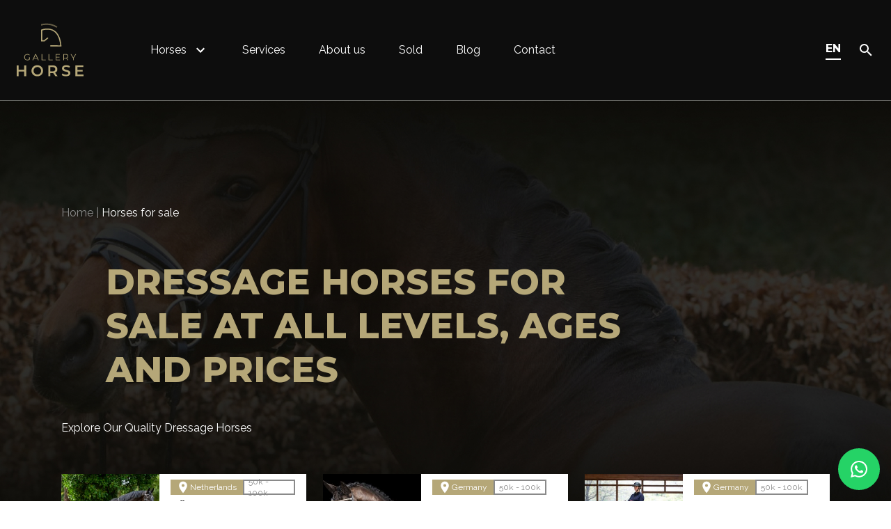

--- FILE ---
content_type: text/html;charset=UTF-8
request_url: https://www.galleryhorse.com/en/horses-for-sale
body_size: 29690
content:
<!DOCTYPE html>
<html lang="en-US" data-n-head="%7B%22lang%22:%7B%22ssr%22:%22en-US%22%7D%7D">
  <head >
    <title>Dressage Horse for sale | Gallery Horse</title><meta data-n-head="ssr" charset="utf-8"><meta data-n-head="ssr" name="viewport" content="width=device-width, initial-scale=1"><meta data-n-head="ssr" name="format-detection" content="telephone=no"><meta data-n-head="ssr" name="msapplication-TileColor" content="#0d0d0d"><meta data-n-head="ssr" name="theme-color" content="#0d0d0d"><meta data-n-head="ssr" data-hid="description" name="description" content="Dressage horses for sale of all breeds, prices and levels located all over the world. Find your next horse at Gallery Horse"><meta data-n-head="ssr" data-hid="keywords" name="keywords" content="dressage horse for sale"><meta data-n-head="ssr" data-hid="i18n-og" property="og:locale" content="en_US"><meta data-n-head="ssr" data-hid="i18n-og-alt-es-ES" property="og:locale:alternate" content="es_ES"><link data-n-head="ssr" rel="apple-touch-icon" sizes="180x180" href="/apple-touch-icon.png"><link data-n-head="ssr" rel="icon" type="image/png" sizes="32x32" href="/favicon-32x32.png"><link data-n-head="ssr" rel="icon" type="image/png" sizes="16x16" href="/favicon-16x16.png"><link data-n-head="ssr" rel="manifest" href="/site.webmanifest"><link data-n-head="ssr" rel="mask-icon" color="#5bbad5" href="/site.webmanifest"><link data-n-head="ssr" data-hid="gf-prefetch" rel="dns-prefetch" href="https://fonts.gstatic.com/"><link data-n-head="ssr" data-hid="gf-preconnect" rel="preconnect" href="https://fonts.gstatic.com/" crossorigin=""><link data-n-head="ssr" data-hid="gf-preload" rel="preload" as="style" href="https://fonts.googleapis.com/css2?family=Montserrat:wght@700;800&amp;family=Raleway:ital,wght@0,400;0,700;1,400"><link data-n-head="ssr" data-hid="i18n-alt-es" rel="alternate" href="https://galleryhorse.com/es/caballos-en-venta" hreflang="es"><link data-n-head="ssr" data-hid="i18n-alt-es-ES" rel="alternate" href="https://galleryhorse.com/es/caballos-en-venta" hreflang="es-ES"><link data-n-head="ssr" data-hid="i18n-alt-en" rel="alternate" href="https://galleryhorse.com/en/horses-for-sale" hreflang="en"><link data-n-head="ssr" data-hid="i18n-alt-en-US" rel="alternate" href="https://galleryhorse.com/en/horses-for-sale" hreflang="en-US"><link data-n-head="ssr" data-hid="i18n-xd" rel="alternate" href="https://galleryhorse.com/en/horses-for-sale" hreflang="x-default"><link data-n-head="ssr" data-hid="i18n-can" rel="canonical" href="https://galleryhorse.com/en/horses-for-sale"><script data-n-head="ssr" data-hid="gf-script">(function(){var l=document.createElement('link');l.rel="stylesheet";l.href="https://fonts.googleapis.com/css2?family=Montserrat:wght@700;800&family=Raleway:ital,wght@0,400;0,700;1,400";document.querySelector("head").appendChild(l);})();</script><noscript data-n-head="ssr" data-hid="gf-noscript"><link rel="stylesheet" href="https://fonts.googleapis.com/css2?family=Montserrat:wght@700;800&family=Raleway:ital,wght@0,400;0,700;1,400"></noscript><link rel="modulepreload" as="script" crossorigin href="/_nuxt/3684aef.js"><link rel="modulepreload" as="script" crossorigin href="/_nuxt/4bcb639.js"><link rel="modulepreload" as="script" crossorigin href="/_nuxt/4f4df4c.js"><link rel="modulepreload" as="script" crossorigin href="/_nuxt/65dfd24.js"><link rel="modulepreload" as="script" crossorigin href="/_nuxt/e74d1f3.js"><link rel="modulepreload" as="script" crossorigin href="/_nuxt/aeeb515.js"><link rel="prefetch" as="script" crossorigin href="/_nuxt/03e3bc5.js"><link rel="prefetch" as="script" crossorigin href="/_nuxt/04b98c1.js"><link rel="prefetch" as="script" crossorigin href="/_nuxt/19c72b1.js"><link rel="prefetch" as="script" crossorigin href="/_nuxt/2cdb8cf.js"><link rel="prefetch" as="script" crossorigin href="/_nuxt/495b017.js"><link rel="prefetch" as="script" crossorigin href="/_nuxt/526d2f8.js"><link rel="prefetch" as="script" crossorigin href="/_nuxt/53b4735.js"><link rel="prefetch" as="script" crossorigin href="/_nuxt/5b9f5b5.js"><link rel="prefetch" as="script" crossorigin href="/_nuxt/5c81806.js"><link rel="prefetch" as="script" crossorigin href="/_nuxt/6058edb.js"><link rel="prefetch" as="script" crossorigin href="/_nuxt/6d5d2c6.js"><link rel="prefetch" as="script" crossorigin href="/_nuxt/71f8bef.js"><link rel="prefetch" as="script" crossorigin href="/_nuxt/8565ba4.js"><link rel="prefetch" as="script" crossorigin href="/_nuxt/9baaa6b.js"><link rel="prefetch" as="script" crossorigin href="/_nuxt/b07ab31.js"><link rel="prefetch" as="script" crossorigin href="/_nuxt/b15b25e.js"><link rel="prefetch" as="script" crossorigin href="/_nuxt/b35c0f6.js"><link rel="prefetch" as="script" crossorigin href="/_nuxt/bad8fc0.js"><link rel="prefetch" as="script" crossorigin href="/_nuxt/bb64a70.js"><link rel="prefetch" as="script" crossorigin href="/_nuxt/c00c31c.js"><link rel="prefetch" as="script" crossorigin href="/_nuxt/d3215f2.js"><link rel="prefetch" as="script" crossorigin href="/_nuxt/f0a0317.js"><link rel="prefetch" as="script" crossorigin href="/_nuxt/fdd402a.js"><link rel="prefetch" as="image" type="image/svg+xml" href="/_nuxt/c6ee9ee82016f62647dae0b2050328d5.svg"><link rel="prefetch" as="image" type="image/svg+xml" href="/_nuxt/b65aff45cea47abfc283f598d3d49fea.svg"><link rel="prefetch" as="image" type="image/png" href="/_nuxt/img/hero-mobile.244ef0e.png"><link rel="prefetch" as="image" type="image/jpeg" href="/_nuxt/img/hero.f80d5ee.jpg"><style data-vue-ssr-id="6b30f103:0,61a5cdf1:0,007cd214:0,68fe55aa:0 06cf7336:0,a4841460:0,02fd697c:0,59114229:0,66243d12:0,58ee0b25:0,4720176a:0,42cf0d53:0,de917714:0,79da7466:0,561725e8:0,311325d6:0,11f7202b:0,771fa059:0,7cc1c2f7:0,afe310f2:0,09327503:0,d3f419c6:0,adf79944:0,7c080102:0,1fc32a2c:0,353d7990:0,0c2ada1c:0,14e79197:0">/*! tailwindcss v3.3.3 | MIT License | https://tailwindcss.com*/*,:after,:before{border:0 solid;box-sizing:border-box}:after,:before{--tw-content:""}html{-webkit-text-size-adjust:100%;font-feature-settings:normal;font-family:ui-sans-serif,system-ui,-apple-system,Segoe UI,Roboto,Ubuntu,Cantarell,Noto Sans,sans-serif,BlinkMacSystemFont,"Segoe UI","Helvetica Neue",Arial,"Noto Sans","Apple Color Emoji","Segoe UI Emoji","Segoe UI Symbol","Noto Color Emoji";font-variation-settings:normal;line-height:1.5;tab-size:4}body{line-height:inherit;margin:0}hr{border-top-width:1px;color:inherit;height:0}abbr:where([title]){text-decoration:underline;-webkit-text-decoration:underline dotted;text-decoration:underline dotted}h1,h2,h3,h4,h5,h6{font-size:inherit;font-weight:inherit}a{color:inherit;text-decoration:inherit}b,strong{font-weight:bolder}code,kbd,pre,samp{font-family:ui-monospace,SFMono-Regular,Menlo,Monaco,Consolas,"Liberation Mono","Courier New",monospace;font-size:1em}small{font-size:80%}sub,sup{font-size:75%;line-height:0;position:relative;vertical-align:baseline}sub{bottom:-.25em}sup{top:-.5em}table{border-collapse:collapse;border-color:inherit;text-indent:0}button,input,optgroup,select,textarea{font-feature-settings:inherit;color:inherit;font-family:inherit;font-size:100%;font-variation-settings:inherit;font-weight:inherit;line-height:inherit;margin:0;padding:0}button,select{text-transform:none}[type=button],[type=reset],[type=submit],button{-webkit-appearance:button;background-color:transparent;background-image:none}:-moz-focusring{outline:auto}:-moz-ui-invalid{box-shadow:none}progress{vertical-align:baseline}::-webkit-inner-spin-button,::-webkit-outer-spin-button{height:auto}[type=search]{-webkit-appearance:textfield;outline-offset:-2px}::-webkit-search-decoration{-webkit-appearance:none}::-webkit-file-upload-button{-webkit-appearance:button;font:inherit}summary{display:list-item}blockquote,dd,dl,figure,h1,h2,h3,h4,h5,h6,hr,p,pre{margin:0}fieldset{margin:0}fieldset,legend{padding:0}menu,ol,ul{list-style:none;margin:0;padding:0}dialog{padding:0}textarea{resize:vertical}input::placeholder,textarea::placeholder{color:#9ca3af;opacity:1}[role=button],button{cursor:pointer}:disabled{cursor:default}audio,canvas,embed,iframe,img,object,svg,video{display:block;vertical-align:middle}img,video{height:auto;max-width:100%}[hidden]{display:none}*,:after,:before{--tw-border-spacing-x:0;--tw-border-spacing-y:0;--tw-translate-x:0;--tw-translate-y:0;--tw-rotate:0;--tw-skew-x:0;--tw-skew-y:0;--tw-scale-x:1;--tw-scale-y:1;--tw-pan-x: ;--tw-pan-y: ;--tw-pinch-zoom: ;--tw-scroll-snap-strictness:proximity;--tw-gradient-from-position: ;--tw-gradient-via-position: ;--tw-gradient-to-position: ;--tw-ordinal: ;--tw-slashed-zero: ;--tw-numeric-figure: ;--tw-numeric-spacing: ;--tw-numeric-fraction: ;--tw-ring-inset: ;--tw-ring-offset-width:0px;--tw-ring-offset-color:#fff;--tw-ring-color:rgba(59,130,246,.5);--tw-ring-offset-shadow:0 0 transparent;--tw-ring-shadow:0 0 transparent;--tw-shadow:0 0 transparent;--tw-shadow-colored:0 0 transparent;--tw-blur: ;--tw-brightness: ;--tw-contrast: ;--tw-grayscale: ;--tw-hue-rotate: ;--tw-invert: ;--tw-saturate: ;--tw-sepia: ;--tw-drop-shadow: ;--tw-backdrop-blur: ;--tw-backdrop-brightness: ;--tw-backdrop-contrast: ;--tw-backdrop-grayscale: ;--tw-backdrop-hue-rotate: ;--tw-backdrop-invert: ;--tw-backdrop-opacity: ;--tw-backdrop-saturate: ;--tw-backdrop-sepia: }::backdrop{--tw-border-spacing-x:0;--tw-border-spacing-y:0;--tw-translate-x:0;--tw-translate-y:0;--tw-rotate:0;--tw-skew-x:0;--tw-skew-y:0;--tw-scale-x:1;--tw-scale-y:1;--tw-pan-x: ;--tw-pan-y: ;--tw-pinch-zoom: ;--tw-scroll-snap-strictness:proximity;--tw-gradient-from-position: ;--tw-gradient-via-position: ;--tw-gradient-to-position: ;--tw-ordinal: ;--tw-slashed-zero: ;--tw-numeric-figure: ;--tw-numeric-spacing: ;--tw-numeric-fraction: ;--tw-ring-inset: ;--tw-ring-offset-width:0px;--tw-ring-offset-color:#fff;--tw-ring-color:rgba(59,130,246,.5);--tw-ring-offset-shadow:0 0 transparent;--tw-ring-shadow:0 0 transparent;--tw-shadow:0 0 transparent;--tw-shadow-colored:0 0 transparent;--tw-blur: ;--tw-brightness: ;--tw-contrast: ;--tw-grayscale: ;--tw-hue-rotate: ;--tw-invert: ;--tw-saturate: ;--tw-sepia: ;--tw-drop-shadow: ;--tw-backdrop-blur: ;--tw-backdrop-brightness: ;--tw-backdrop-contrast: ;--tw-backdrop-grayscale: ;--tw-backdrop-hue-rotate: ;--tw-backdrop-invert: ;--tw-backdrop-opacity: ;--tw-backdrop-saturate: ;--tw-backdrop-sepia: }.container{width:100%}@media (min-width:360px){.container{max-width:360px}}@media (min-width:640px){.container{max-width:640px}}@media (min-width:768px){.container{max-width:768px}}@media (min-width:1024px){.container{max-width:1024px}}@media (min-width:1280px){.container{max-width:1280px}}@media (min-width:1400px){.container{max-width:1400px}}@media (min-width:1536px){.container{max-width:1536px}}@media (min-width:1664px){.container{max-width:1664px}}.aspect-h-1{--tw-aspect-h:1}.aspect-h-3{--tw-aspect-h:3}.aspect-h-5{--tw-aspect-h:5}.aspect-h-9{--tw-aspect-h:9}.aspect-w-1{--tw-aspect-w:1;padding-bottom:calc(var(--tw-aspect-h)/var(--tw-aspect-w)*100%);position:relative}.aspect-w-1>*{bottom:0;height:100%;left:0;position:absolute;right:0;top:0;width:100%}.aspect-w-16{--tw-aspect-w:16;padding-bottom:calc(var(--tw-aspect-h)/var(--tw-aspect-w)*100%);position:relative}.aspect-w-16>*{bottom:0;height:100%;left:0;position:absolute;right:0;top:0;width:100%}.aspect-w-4{--tw-aspect-w:4;padding-bottom:calc(var(--tw-aspect-h)/var(--tw-aspect-w)*100%);position:relative}.aspect-w-4>*{bottom:0;height:100%;left:0;position:absolute;right:0;top:0;width:100%}.prose{color:var(--tw-prose-body);max-width:65ch}.prose :where(p):not(:where([class~=not-prose],[class~=not-prose] *)){margin-bottom:1.25em;margin-top:1.25em}.prose :where([class~=lead]):not(:where([class~=not-prose],[class~=not-prose] *)){color:var(--tw-prose-lead);font-size:1.25em;line-height:1.6;margin-bottom:1.2em;margin-top:1.2em}.prose :where(a):not(:where([class~=not-prose],[class~=not-prose] *)){color:var(--tw-prose-links);font-weight:500;-webkit-text-decoration:underline;text-decoration:underline}.prose :where(strong):not(:where([class~=not-prose],[class~=not-prose] *)){color:var(--tw-prose-bold);font-weight:600}.prose :where(a strong):not(:where([class~=not-prose],[class~=not-prose] *)){color:inherit}.prose :where(blockquote strong):not(:where([class~=not-prose],[class~=not-prose] *)){color:inherit}.prose :where(thead th strong):not(:where([class~=not-prose],[class~=not-prose] *)){color:inherit}.prose :where(ol):not(:where([class~=not-prose],[class~=not-prose] *)){list-style-type:decimal;margin-bottom:1.25em;margin-top:1.25em;padding-left:1.625em}.prose :where(ol[type=A]):not(:where([class~=not-prose],[class~=not-prose] *)){list-style-type:upper-alpha}.prose :where(ol[type=a]):not(:where([class~=not-prose],[class~=not-prose] *)){list-style-type:lower-alpha}.prose :where(ol[type=A s]):not(:where([class~=not-prose],[class~=not-prose] *)){list-style-type:upper-alpha}.prose :where(ol[type=a s]):not(:where([class~=not-prose],[class~=not-prose] *)){list-style-type:lower-alpha}.prose :where(ol[type=I]):not(:where([class~=not-prose],[class~=not-prose] *)){list-style-type:upper-roman}.prose :where(ol[type=i]):not(:where([class~=not-prose],[class~=not-prose] *)){list-style-type:lower-roman}.prose :where(ol[type=I s]):not(:where([class~=not-prose],[class~=not-prose] *)){list-style-type:upper-roman}.prose :where(ol[type=i s]):not(:where([class~=not-prose],[class~=not-prose] *)){list-style-type:lower-roman}.prose :where(ol[type="1"]):not(:where([class~=not-prose],[class~=not-prose] *)){list-style-type:decimal}.prose :where(ul):not(:where([class~=not-prose],[class~=not-prose] *)){list-style-type:disc;margin-bottom:1.25em;margin-top:1.25em;padding-left:1.625em}.prose :where(ol>li):not(:where([class~=not-prose],[class~=not-prose] *))::marker{color:var(--tw-prose-counters);font-weight:400}.prose :where(ul>li):not(:where([class~=not-prose],[class~=not-prose] *))::marker{color:var(--tw-prose-bullets)}.prose :where(dt):not(:where([class~=not-prose],[class~=not-prose] *)){color:var(--tw-prose-headings);font-weight:600;margin-top:1.25em}.prose :where(hr):not(:where([class~=not-prose],[class~=not-prose] *)){border-color:var(--tw-prose-hr);border-top-width:1px;margin-bottom:3em;margin-top:3em}.prose :where(blockquote):not(:where([class~=not-prose],[class~=not-prose] *)){border-left-color:var(--tw-prose-quote-borders);border-left-width:.25rem;color:var(--tw-prose-quotes);font-style:italic;font-weight:500;margin-bottom:1.6em;margin-top:1.6em;padding-left:1em;quotes:"\201C""\201D""\2018""\2019"}.prose :where(blockquote p:first-of-type):not(:where([class~=not-prose],[class~=not-prose] *)):before{content:open-quote}.prose :where(blockquote p:last-of-type):not(:where([class~=not-prose],[class~=not-prose] *)):after{content:close-quote}.prose :where(h1):not(:where([class~=not-prose],[class~=not-prose] *)){color:var(--tw-prose-headings);font-size:2.25em;font-weight:800;line-height:1.1111111;margin-bottom:.8888889em;margin-top:0}.prose :where(h1 strong):not(:where([class~=not-prose],[class~=not-prose] *)){color:inherit;font-weight:900}.prose :where(h2):not(:where([class~=not-prose],[class~=not-prose] *)){color:var(--tw-prose-headings);font-size:1.5em;font-weight:700;line-height:1.3333333;margin-bottom:1em;margin-top:2em}.prose :where(h2 strong):not(:where([class~=not-prose],[class~=not-prose] *)){color:inherit;font-weight:800}.prose :where(h3):not(:where([class~=not-prose],[class~=not-prose] *)){color:var(--tw-prose-headings);font-size:1.25em;font-weight:600;line-height:1.6;margin-bottom:.6em;margin-top:1.6em}.prose :where(h3 strong):not(:where([class~=not-prose],[class~=not-prose] *)){color:inherit;font-weight:700}.prose :where(h4):not(:where([class~=not-prose],[class~=not-prose] *)){color:var(--tw-prose-headings);font-weight:600;line-height:1.5;margin-bottom:.5em;margin-top:1.5em}.prose :where(h4 strong):not(:where([class~=not-prose],[class~=not-prose] *)){color:inherit;font-weight:700}.prose :where(img):not(:where([class~=not-prose],[class~=not-prose] *)){margin-bottom:2em;margin-top:2em}.prose :where(picture):not(:where([class~=not-prose],[class~=not-prose] *)){display:block;margin-bottom:2em;margin-top:2em}.prose :where(kbd):not(:where([class~=not-prose],[class~=not-prose] *)){border-radius:.3125rem;box-shadow:0 0 0 1px rgb(var(--tw-prose-kbd-shadows)/10%),0 3px 0 rgb(var(--tw-prose-kbd-shadows)/10%);color:var(--tw-prose-kbd);font-family:inherit;font-size:.875em;font-weight:500;padding:.1875em .375em}.prose :where(code):not(:where([class~=not-prose],[class~=not-prose] *)){color:var(--tw-prose-code);font-size:.875em;font-weight:600}.prose :where(code):not(:where([class~=not-prose],[class~=not-prose] *)):before{content:"`"}.prose :where(code):not(:where([class~=not-prose],[class~=not-prose] *)):after{content:"`"}.prose :where(a code):not(:where([class~=not-prose],[class~=not-prose] *)){color:inherit}.prose :where(h1 code):not(:where([class~=not-prose],[class~=not-prose] *)){color:inherit}.prose :where(h2 code):not(:where([class~=not-prose],[class~=not-prose] *)){color:inherit;font-size:.875em}.prose :where(h3 code):not(:where([class~=not-prose],[class~=not-prose] *)){color:inherit;font-size:.9em}.prose :where(h4 code):not(:where([class~=not-prose],[class~=not-prose] *)){color:inherit}.prose :where(blockquote code):not(:where([class~=not-prose],[class~=not-prose] *)){color:inherit}.prose :where(thead th code):not(:where([class~=not-prose],[class~=not-prose] *)){color:inherit}.prose :where(pre):not(:where([class~=not-prose],[class~=not-prose] *)){background-color:var(--tw-prose-pre-bg);border-radius:.375rem;color:var(--tw-prose-pre-code);font-size:.875em;font-weight:400;line-height:1.7142857;margin-bottom:1.7142857em;margin-top:1.7142857em;overflow-x:auto;padding:.8571429em 1.1428571em}.prose :where(pre code):not(:where([class~=not-prose],[class~=not-prose] *)){background-color:transparent;border-radius:0;border-width:0;color:inherit;font-family:inherit;font-size:inherit;font-weight:inherit;line-height:inherit;padding:0}.prose :where(pre code):not(:where([class~=not-prose],[class~=not-prose] *)):before{content:none}.prose :where(pre code):not(:where([class~=not-prose],[class~=not-prose] *)):after{content:none}.prose :where(table):not(:where([class~=not-prose],[class~=not-prose] *)){font-size:.875em;line-height:1.7142857;margin-bottom:2em;margin-top:2em;table-layout:auto;text-align:left;width:100%}.prose :where(thead):not(:where([class~=not-prose],[class~=not-prose] *)){border-bottom-color:var(--tw-prose-th-borders);border-bottom-width:1px}.prose :where(thead th):not(:where([class~=not-prose],[class~=not-prose] *)){color:var(--tw-prose-headings);font-weight:600;padding-bottom:.5714286em;padding-left:.5714286em;padding-right:.5714286em;vertical-align:bottom}.prose :where(tbody tr):not(:where([class~=not-prose],[class~=not-prose] *)){border-bottom-color:var(--tw-prose-td-borders);border-bottom-width:1px}.prose :where(tbody tr:last-child):not(:where([class~=not-prose],[class~=not-prose] *)){border-bottom-width:0}.prose :where(tbody td):not(:where([class~=not-prose],[class~=not-prose] *)){vertical-align:baseline}.prose :where(tfoot):not(:where([class~=not-prose],[class~=not-prose] *)){border-top-color:var(--tw-prose-th-borders);border-top-width:1px}.prose :where(tfoot td):not(:where([class~=not-prose],[class~=not-prose] *)){vertical-align:top}.prose :where(figure>*):not(:where([class~=not-prose],[class~=not-prose] *)){margin-bottom:0;margin-top:0}.prose :where(figcaption):not(:where([class~=not-prose],[class~=not-prose] *)){color:var(--tw-prose-captions);font-size:.875em;line-height:1.4285714;margin-top:.8571429em}.prose{--tw-prose-body:#374151;--tw-prose-headings:#111827;--tw-prose-lead:#4b5563;--tw-prose-links:#111827;--tw-prose-bold:#111827;--tw-prose-counters:#6b7280;--tw-prose-bullets:#d1d5db;--tw-prose-hr:#e5e7eb;--tw-prose-quotes:#111827;--tw-prose-quote-borders:#e5e7eb;--tw-prose-captions:#6b7280;--tw-prose-kbd:#111827;--tw-prose-kbd-shadows:17 24 39;--tw-prose-code:#111827;--tw-prose-pre-code:#e5e7eb;--tw-prose-pre-bg:#1f2937;--tw-prose-th-borders:#d1d5db;--tw-prose-td-borders:#e5e7eb;--tw-prose-invert-body:#d1d5db;--tw-prose-invert-headings:#fff;--tw-prose-invert-lead:#9ca3af;--tw-prose-invert-links:#fff;--tw-prose-invert-bold:#fff;--tw-prose-invert-counters:#9ca3af;--tw-prose-invert-bullets:#4b5563;--tw-prose-invert-hr:#374151;--tw-prose-invert-quotes:#f3f4f6;--tw-prose-invert-quote-borders:#374151;--tw-prose-invert-captions:#9ca3af;--tw-prose-invert-kbd:#fff;--tw-prose-invert-kbd-shadows:255 255 255;--tw-prose-invert-code:#fff;--tw-prose-invert-pre-code:#d1d5db;--tw-prose-invert-pre-bg:rgba(0,0,0,.5);--tw-prose-invert-th-borders:#4b5563;--tw-prose-invert-td-borders:#374151;font-size:1rem;line-height:1.75}.prose :where(picture>img):not(:where([class~=not-prose],[class~=not-prose] *)){margin-bottom:0;margin-top:0}.prose :where(video):not(:where([class~=not-prose],[class~=not-prose] *)){margin-bottom:2em;margin-top:2em}.prose :where(li):not(:where([class~=not-prose],[class~=not-prose] *)){margin-bottom:.5em;margin-top:.5em}.prose :where(ol>li):not(:where([class~=not-prose],[class~=not-prose] *)){padding-left:.375em}.prose :where(ul>li):not(:where([class~=not-prose],[class~=not-prose] *)){padding-left:.375em}.prose :where(.prose>ul>li p):not(:where([class~=not-prose],[class~=not-prose] *)){margin-bottom:.75em;margin-top:.75em}.prose :where(.prose>ul>li>:first-child):not(:where([class~=not-prose],[class~=not-prose] *)){margin-top:1.25em}.prose :where(.prose>ul>li>:last-child):not(:where([class~=not-prose],[class~=not-prose] *)){margin-bottom:1.25em}.prose :where(.prose>ol>li>:first-child):not(:where([class~=not-prose],[class~=not-prose] *)){margin-top:1.25em}.prose :where(.prose>ol>li>:last-child):not(:where([class~=not-prose],[class~=not-prose] *)){margin-bottom:1.25em}.prose :where(ul ul,ul ol,ol ul,ol ol):not(:where([class~=not-prose],[class~=not-prose] *)){margin-bottom:.75em;margin-top:.75em}.prose :where(dl):not(:where([class~=not-prose],[class~=not-prose] *)){margin-bottom:1.25em;margin-top:1.25em}.prose :where(dd):not(:where([class~=not-prose],[class~=not-prose] *)){margin-top:.5em;padding-left:1.625em}.prose :where(hr+*):not(:where([class~=not-prose],[class~=not-prose] *)){margin-top:0}.prose :where(h2+*):not(:where([class~=not-prose],[class~=not-prose] *)){margin-top:0}.prose :where(h3+*):not(:where([class~=not-prose],[class~=not-prose] *)){margin-top:0}.prose :where(h4+*):not(:where([class~=not-prose],[class~=not-prose] *)){margin-top:0}.prose :where(thead th:first-child):not(:where([class~=not-prose],[class~=not-prose] *)){padding-left:0}.prose :where(thead th:last-child):not(:where([class~=not-prose],[class~=not-prose] *)){padding-right:0}.prose :where(tbody td,tfoot td):not(:where([class~=not-prose],[class~=not-prose] *)){padding:.5714286em}.prose :where(tbody td:first-child,tfoot td:first-child):not(:where([class~=not-prose],[class~=not-prose] *)){padding-left:0}.prose :where(tbody td:last-child,tfoot td:last-child):not(:where([class~=not-prose],[class~=not-prose] *)){padding-right:0}.prose :where(figure):not(:where([class~=not-prose],[class~=not-prose] *)){margin-bottom:2em;margin-top:2em}.prose :where(.prose>:first-child):not(:where([class~=not-prose],[class~=not-prose] *)){margin-top:0}.prose :where(.prose>:last-child):not(:where([class~=not-prose],[class~=not-prose] *)){margin-bottom:0}.prose-lg{font-size:1.125rem;line-height:1.7777778}.prose-lg :where(p):not(:where([class~=not-prose],[class~=not-prose] *)){margin-bottom:1.3333333em;margin-top:1.3333333em}.prose-lg :where([class~=lead]):not(:where([class~=not-prose],[class~=not-prose] *)){font-size:1.2222222em;line-height:1.4545455;margin-bottom:1.0909091em;margin-top:1.0909091em}.prose-lg :where(blockquote):not(:where([class~=not-prose],[class~=not-prose] *)){margin-bottom:1.6666667em;margin-top:1.6666667em;padding-left:1em}.prose-lg :where(h1):not(:where([class~=not-prose],[class~=not-prose] *)){font-size:2.6666667em;line-height:1;margin-bottom:.8333333em;margin-top:0}.prose-lg :where(h2):not(:where([class~=not-prose],[class~=not-prose] *)){font-size:1.6666667em;line-height:1.3333333;margin-bottom:1.0666667em;margin-top:1.8666667em}.prose-lg :where(h3):not(:where([class~=not-prose],[class~=not-prose] *)){font-size:1.3333333em;line-height:1.5;margin-bottom:.6666667em;margin-top:1.6666667em}.prose-lg :where(h4):not(:where([class~=not-prose],[class~=not-prose] *)){line-height:1.5555556;margin-bottom:.4444444em;margin-top:1.7777778em}.prose-lg :where(img):not(:where([class~=not-prose],[class~=not-prose] *)){margin-bottom:1.7777778em;margin-top:1.7777778em}.prose-lg :where(picture):not(:where([class~=not-prose],[class~=not-prose] *)){margin-bottom:1.7777778em;margin-top:1.7777778em}.prose-lg :where(picture>img):not(:where([class~=not-prose],[class~=not-prose] *)){margin-bottom:0;margin-top:0}.prose-lg :where(video):not(:where([class~=not-prose],[class~=not-prose] *)){margin-bottom:1.7777778em;margin-top:1.7777778em}.prose-lg :where(kbd):not(:where([class~=not-prose],[class~=not-prose] *)){border-radius:.3125rem;font-size:.8888889em;padding:.2222222em .4444444em}.prose-lg :where(code):not(:where([class~=not-prose],[class~=not-prose] *)){font-size:.8888889em}.prose-lg :where(h2 code):not(:where([class~=not-prose],[class~=not-prose] *)){font-size:.8666667em}.prose-lg :where(h3 code):not(:where([class~=not-prose],[class~=not-prose] *)){font-size:.875em}.prose-lg :where(pre):not(:where([class~=not-prose],[class~=not-prose] *)){border-radius:.375rem;font-size:.8888889em;line-height:1.75;margin-bottom:2em;margin-top:2em;padding:1em 1.5em}.prose-lg :where(ol):not(:where([class~=not-prose],[class~=not-prose] *)){margin-bottom:1.3333333em;margin-top:1.3333333em;padding-left:1.5555556em}.prose-lg :where(ul):not(:where([class~=not-prose],[class~=not-prose] *)){margin-bottom:1.3333333em;margin-top:1.3333333em;padding-left:1.5555556em}.prose-lg :where(li):not(:where([class~=not-prose],[class~=not-prose] *)){margin-bottom:.6666667em;margin-top:.6666667em}.prose-lg :where(ol>li):not(:where([class~=not-prose],[class~=not-prose] *)){padding-left:.4444444em}.prose-lg :where(ul>li):not(:where([class~=not-prose],[class~=not-prose] *)){padding-left:.4444444em}.prose-lg :where(.prose-lg>ul>li p):not(:where([class~=not-prose],[class~=not-prose] *)){margin-bottom:.8888889em;margin-top:.8888889em}.prose-lg :where(.prose-lg>ul>li>:first-child):not(:where([class~=not-prose],[class~=not-prose] *)){margin-top:1.3333333em}.prose-lg :where(.prose-lg>ul>li>:last-child):not(:where([class~=not-prose],[class~=not-prose] *)){margin-bottom:1.3333333em}.prose-lg :where(.prose-lg>ol>li>:first-child):not(:where([class~=not-prose],[class~=not-prose] *)){margin-top:1.3333333em}.prose-lg :where(.prose-lg>ol>li>:last-child):not(:where([class~=not-prose],[class~=not-prose] *)){margin-bottom:1.3333333em}.prose-lg :where(ul ul,ul ol,ol ul,ol ol):not(:where([class~=not-prose],[class~=not-prose] *)){margin-bottom:.8888889em;margin-top:.8888889em}.prose-lg :where(dl):not(:where([class~=not-prose],[class~=not-prose] *)){margin-bottom:1.3333333em;margin-top:1.3333333em}.prose-lg :where(dt):not(:where([class~=not-prose],[class~=not-prose] *)){margin-top:1.3333333em}.prose-lg :where(dd):not(:where([class~=not-prose],[class~=not-prose] *)){margin-top:.6666667em;padding-left:1.5555556em}.prose-lg :where(hr):not(:where([class~=not-prose],[class~=not-prose] *)){margin-bottom:3.1111111em;margin-top:3.1111111em}.prose-lg :where(hr+*):not(:where([class~=not-prose],[class~=not-prose] *)){margin-top:0}.prose-lg :where(h2+*):not(:where([class~=not-prose],[class~=not-prose] *)){margin-top:0}.prose-lg :where(h3+*):not(:where([class~=not-prose],[class~=not-prose] *)){margin-top:0}.prose-lg :where(h4+*):not(:where([class~=not-prose],[class~=not-prose] *)){margin-top:0}.prose-lg :where(table):not(:where([class~=not-prose],[class~=not-prose] *)){font-size:.8888889em;line-height:1.5}.prose-lg :where(thead th):not(:where([class~=not-prose],[class~=not-prose] *)){padding-bottom:.75em;padding-left:.75em;padding-right:.75em}.prose-lg :where(thead th:first-child):not(:where([class~=not-prose],[class~=not-prose] *)){padding-left:0}.prose-lg :where(thead th:last-child):not(:where([class~=not-prose],[class~=not-prose] *)){padding-right:0}.prose-lg :where(tbody td,tfoot td):not(:where([class~=not-prose],[class~=not-prose] *)){padding:.75em}.prose-lg :where(tbody td:first-child,tfoot td:first-child):not(:where([class~=not-prose],[class~=not-prose] *)){padding-left:0}.prose-lg :where(tbody td:last-child,tfoot td:last-child):not(:where([class~=not-prose],[class~=not-prose] *)){padding-right:0}.prose-lg :where(figure):not(:where([class~=not-prose],[class~=not-prose] *)){margin-bottom:1.7777778em;margin-top:1.7777778em}.prose-lg :where(figure>*):not(:where([class~=not-prose],[class~=not-prose] *)){margin-bottom:0;margin-top:0}.prose-lg :where(figcaption):not(:where([class~=not-prose],[class~=not-prose] *)){font-size:.8888889em;line-height:1.5;margin-top:1em}.prose-lg :where(.prose-lg>:first-child):not(:where([class~=not-prose],[class~=not-prose] *)){margin-top:0}.prose-lg :where(.prose-lg>:last-child):not(:where([class~=not-prose],[class~=not-prose] *)){margin-bottom:0}.pointer-events-none{pointer-events:none}.pointer-events-auto{pointer-events:auto}.fixed{position:fixed}.absolute{position:absolute}.relative{position:relative}.inset-0{bottom:0;left:0;right:0;top:0}.bottom-0{bottom:0}.bottom-4{bottom:1rem}.bottom-7{bottom:1.75rem}.left-0{left:0}.left-1\/2{left:50%}.left-10{left:2.5rem}.right-0{right:0}.right-4{right:1rem}.right-6{right:1.5rem}.right-7{right:1.75rem}.top-0{top:0}.top-1\/2{top:50%}.top-10{top:2.5rem}.top-4{top:1rem}.top-full{top:100%}.z-10{z-index:10}.z-20{z-index:20}.z-30{z-index:30}.z-50{z-index:50}.order-1{order:1}.order-2{order:2}.order-3{order:3}.col-span-2{grid-column:span 2/span 2}.col-span-3{grid-column:span 3/span 3}.col-span-4{grid-column:span 4/span 4}.col-span-8{grid-column:span 8/span 8}.-mx-3{margin-left:-.75rem;margin-right:-.75rem}.-mx-6{margin-left:-1.5rem;margin-right:-1.5rem}.-mx-7{margin-left:-1.75rem;margin-right:-1.75rem}.mx-0{margin-left:0;margin-right:0}.mx-auto{margin-left:auto;margin-right:auto}.my-12{margin-bottom:3rem;margin-top:3rem}.my-16{margin-bottom:4rem;margin-top:4rem}.my-2{margin-bottom:.5rem;margin-top:.5rem}.my-auto{margin-bottom:auto;margin-top:auto}.-mb-6{margin-bottom:-1.5rem}.-ml-1{margin-left:-.25rem}.-ml-4{margin-left:-1rem}.-ml-6{margin-left:-1.5rem}.-ml-9{margin-left:-2.25rem}.-mr-4{margin-right:-1rem}.-mr-6{margin-right:-1.5rem}.-mr-8{margin-right:-2rem}.-mr-9{margin-right:-2.25rem}.-mt-1{margin-top:-.25rem}.-mt-10{margin-top:-2.5rem}.-mt-12{margin-top:-3rem}.-mt-16{margin-top:-4rem}.-mt-6{margin-top:-1.5rem}.mb-0{margin-bottom:0}.mb-1{margin-bottom:.25rem}.mb-10{margin-bottom:2.5rem}.mb-12{margin-bottom:3rem}.mb-16{margin-bottom:4rem}.mb-2{margin-bottom:.5rem}.mb-3{margin-bottom:.75rem}.mb-4{margin-bottom:1rem}.mb-5{margin-bottom:1.25rem}.mb-6{margin-bottom:1.5rem}.mb-8{margin-bottom:2rem}.mb-9{margin-bottom:2.25rem}.ml-0{margin-left:0}.ml-2{margin-left:.5rem}.ml-24{margin-left:6rem}.ml-3{margin-left:.75rem}.ml-4{margin-left:1rem}.ml-5{margin-left:1.25rem}.ml-6{margin-left:1.5rem}.ml-auto{margin-left:auto}.mr-1{margin-right:.25rem}.mr-12{margin-right:3rem}.mr-2{margin-right:.5rem}.mr-3{margin-right:.75rem}.mr-4{margin-right:1rem}.mr-6{margin-right:1.5rem}.mr-auto{margin-right:auto}.mt-1{margin-top:.25rem}.mt-12{margin-top:3rem}.mt-16{margin-top:4rem}.mt-2{margin-top:.5rem}.mt-3{margin-top:.75rem}.mt-4{margin-top:1rem}.mt-6{margin-top:1.5rem}.mt-8{margin-top:2rem}.mt-auto{margin-top:auto}.block{display:block}.inline-block{display:inline-block}.flex{display:flex}.inline-flex{display:inline-flex}.grid{display:grid}.hidden{display:none}.h-0{height:0}.h-0\.5{height:.125rem}.h-10{height:2.5rem}.h-12{height:3rem}.h-24{height:6rem}.h-3{height:.75rem}.h-32{height:8rem}.h-4{height:1rem}.h-40{height:10rem}.h-5{height:1.25rem}.h-6{height:1.5rem}.h-7{height:1.75rem}.h-8{height:2rem}.h-auto{height:auto}.h-full{height:100%}.h-screen{height:100vh}.max-h-\[720px\]{max-height:720px}.max-h-\[85vh\]{max-height:85vh}.max-h-\[90vh\]{max-height:90vh}.min-h-\[50vh\]{min-height:50vh}.w-1\/3{width:33.333333%}.w-1\/5{width:20%}.w-10{width:2.5rem}.w-10\/12{width:83.333333%}.w-12{width:3rem}.w-2\/3{width:66.666667%}.w-2\/5{width:40%}.w-20{width:5rem}.w-24{width:6rem}.w-28{width:7rem}.w-3{width:.75rem}.w-3\/5{width:60%}.w-32{width:8rem}.w-36{width:9rem}.w-4{width:1rem}.w-4\/5{width:80%}.w-40{width:10rem}.w-44{width:11rem}.w-5{width:1.25rem}.w-6{width:1.5rem}.w-7{width:1.75rem}.w-8{width:2rem}.w-9\/12{width:75%}.w-auto{width:auto}.w-fit{width:-moz-fit-content;width:fit-content}.w-full{width:100%}.w-screen{width:100vw}.max-w-0{max-width:0}.max-w-3xl{max-width:48rem}.max-w-5xl{max-width:64rem}.max-w-\[480px\]{max-width:480px}.max-w-\[80vw\]{max-width:80vw}.max-w-full{max-width:100%}.max-w-md{max-width:28rem}.max-w-none{max-width:none}.flex-1{flex:1 1 0%}.flex-shrink-0{flex-shrink:0}.flex-grow-0{flex-grow:0}.origin-bottom-left{transform-origin:bottom left}.-translate-x-1\/2{--tw-translate-x:-50%;transform:translate(-50%,var(--tw-translate-y)) rotate(var(--tw-rotate)) skewX(var(--tw-skew-x)) skewY(var(--tw-skew-y)) scaleX(var(--tw-scale-x)) scaleY(var(--tw-scale-y));transform:translate(var(--tw-translate-x),var(--tw-translate-y)) rotate(var(--tw-rotate)) skewX(var(--tw-skew-x)) skewY(var(--tw-skew-y)) scaleX(var(--tw-scale-x)) scaleY(var(--tw-scale-y))}.-translate-y-1\/2{--tw-translate-y:-50%;transform:translate(var(--tw-translate-x),-50%) rotate(var(--tw-rotate)) skewX(var(--tw-skew-x)) skewY(var(--tw-skew-y)) scaleX(var(--tw-scale-x)) scaleY(var(--tw-scale-y));transform:translate(var(--tw-translate-x),var(--tw-translate-y)) rotate(var(--tw-rotate)) skewX(var(--tw-skew-x)) skewY(var(--tw-skew-y)) scaleX(var(--tw-scale-x)) scaleY(var(--tw-scale-y))}.translate-y-0{--tw-translate-y:0px;transform:translate(var(--tw-translate-x)) rotate(var(--tw-rotate)) skewX(var(--tw-skew-x)) skewY(var(--tw-skew-y)) scaleX(var(--tw-scale-x)) scaleY(var(--tw-scale-y));transform:translate(var(--tw-translate-x),var(--tw-translate-y)) rotate(var(--tw-rotate)) skewX(var(--tw-skew-x)) skewY(var(--tw-skew-y)) scaleX(var(--tw-scale-x)) scaleY(var(--tw-scale-y))}.translate-y-3{--tw-translate-y:0.75rem;transform:translate(var(--tw-translate-x),.75rem) rotate(var(--tw-rotate)) skewX(var(--tw-skew-x)) skewY(var(--tw-skew-y)) scaleX(var(--tw-scale-x)) scaleY(var(--tw-scale-y));transform:translate(var(--tw-translate-x),var(--tw-translate-y)) rotate(var(--tw-rotate)) skewX(var(--tw-skew-x)) skewY(var(--tw-skew-y)) scaleX(var(--tw-scale-x)) scaleY(var(--tw-scale-y))}.rotate-0{--tw-rotate:0deg;transform:translate(var(--tw-translate-x),var(--tw-translate-y)) rotate(0deg) skewX(var(--tw-skew-x)) skewY(var(--tw-skew-y)) scaleX(var(--tw-scale-x)) scaleY(var(--tw-scale-y));transform:translate(var(--tw-translate-x),var(--tw-translate-y)) rotate(var(--tw-rotate)) skewX(var(--tw-skew-x)) skewY(var(--tw-skew-y)) scaleX(var(--tw-scale-x)) scaleY(var(--tw-scale-y))}.rotate-45{--tw-rotate:45deg;transform:translate(var(--tw-translate-x),var(--tw-translate-y)) rotate(45deg) skewX(var(--tw-skew-x)) skewY(var(--tw-skew-y)) scaleX(var(--tw-scale-x)) scaleY(var(--tw-scale-y));transform:translate(var(--tw-translate-x),var(--tw-translate-y)) rotate(var(--tw-rotate)) skewX(var(--tw-skew-x)) skewY(var(--tw-skew-y)) scaleX(var(--tw-scale-x)) scaleY(var(--tw-scale-y))}.rotate-90{--tw-rotate:90deg;transform:translate(var(--tw-translate-x),var(--tw-translate-y)) rotate(90deg) skewX(var(--tw-skew-x)) skewY(var(--tw-skew-y)) scaleX(var(--tw-scale-x)) scaleY(var(--tw-scale-y))}.rotate-90,.transform{transform:translate(var(--tw-translate-x),var(--tw-translate-y)) rotate(var(--tw-rotate)) skewX(var(--tw-skew-x)) skewY(var(--tw-skew-y)) scaleX(var(--tw-scale-x)) scaleY(var(--tw-scale-y))}.cursor-pointer{cursor:pointer}.grid-flow-row{grid-auto-flow:row}.grid-cols-1{grid-template-columns:repeat(1,minmax(0,1fr))}.grid-cols-10{grid-template-columns:repeat(10,minmax(0,1fr))}.grid-cols-2{grid-template-columns:repeat(2,minmax(0,1fr))}.grid-rows-1{grid-template-rows:repeat(1,minmax(0,1fr))}.flex-row{flex-direction:row}.flex-col{flex-direction:column}.flex-col-reverse{flex-direction:column-reverse}.flex-wrap{flex-wrap:wrap}.items-start{align-items:flex-start}.items-end{align-items:flex-end}.items-center{align-items:center}.items-stretch{align-items:stretch}.justify-start{justify-content:flex-start}.justify-end{justify-content:flex-end}.justify-center{justify-content:center}.justify-between{justify-content:space-between}.justify-evenly{justify-content:space-evenly}.gap-1{gap:.25rem}.gap-16{gap:4rem}.gap-3{gap:.75rem}.gap-4{gap:1rem}.gap-6{gap:1.5rem}.gap-8{gap:2rem}.gap-x-12{column-gap:3rem}.gap-x-2{column-gap:.5rem}.gap-x-20{column-gap:5rem}.gap-x-24{column-gap:6rem}.gap-x-3{column-gap:.75rem}.gap-x-4{column-gap:1rem}.gap-x-6{column-gap:1.5rem}.gap-x-8{column-gap:2rem}.gap-y-12{row-gap:3rem}.gap-y-2{row-gap:.5rem}.gap-y-24{row-gap:6rem}.gap-y-3{row-gap:.75rem}.gap-y-4{row-gap:1rem}.gap-y-6{row-gap:1.5rem}.space-y-3>:not([hidden])~:not([hidden]){--tw-space-y-reverse:0;margin-bottom:0;margin-bottom:calc(.75rem*var(--tw-space-y-reverse));margin-top:.75rem;margin-top:calc(.75rem*(1 - var(--tw-space-y-reverse)))}.space-y-8>:not([hidden])~:not([hidden]){--tw-space-y-reverse:0;margin-bottom:0;margin-bottom:calc(2rem*var(--tw-space-y-reverse));margin-top:2rem;margin-top:calc(2rem*(1 - var(--tw-space-y-reverse)))}.divide-y>:not([hidden])~:not([hidden]){--tw-divide-y-reverse:0;border-bottom-width:0;border-bottom-width:calc(1px*var(--tw-divide-y-reverse));border-top-width:1px;border-top-width:calc(1px*(1 - var(--tw-divide-y-reverse)))}.divide-gray>:not([hidden])~:not([hidden]){--tw-divide-opacity:1;border-color:#8a8a8a}@supports (color:rgb(0 0 0/0)) and (top:var(--f )){.divide-gray>:not([hidden])~:not([hidden]){border-color:rgb(138 138 138/var(--tw-divide-opacity))}}.overflow-hidden{overflow:hidden}.overflow-x-hidden{overflow-x:hidden}.overflow-y-hidden{overflow-y:hidden}.overflow-y-scroll{overflow-y:scroll}.truncate{overflow:hidden;text-overflow:ellipsis}.truncate,.whitespace-nowrap{white-space:nowrap}.whitespace-pre-line{white-space:pre-line}.break-all{word-break:break-all}.rounded{border-radius:.25rem}.rounded-full{border-radius:9999px}.rounded-none{border-radius:0}.rounded-t-2xl{border-top-left-radius:1rem;border-top-right-radius:1rem}.rounded-t-xl{border-top-left-radius:.75rem;border-top-right-radius:.75rem}.border{border-width:1px}.border-2{border-width:2px}.border-b{border-bottom-width:1px}.border-b-2{border-bottom-width:2px}.border-l-2{border-left-width:2px}.border-r{border-right-width:1px}.border-r-2{border-right-width:2px}.border-t{border-top-width:1px}.border-t-2{border-top-width:2px}.border-none{border-style:none}.border-black{--tw-border-opacity:1;border-color:#0d0d0d}@supports (color:rgb(0 0 0/0)) and (top:var(--f )){.border-black{border-color:rgb(13 13 13/var(--tw-border-opacity))}}.border-current{border-color:currentColor}.border-danger{--tw-border-opacity:1;border-color:#f44336}@supports (color:rgb(0 0 0/0)) and (top:var(--f )){.border-danger{border-color:rgb(244 67 54/var(--tw-border-opacity))}}.border-gray{--tw-border-opacity:1;border-color:#8a8a8a}@supports (color:rgb(0 0 0/0)) and (top:var(--f )){.border-gray{border-color:rgb(138 138 138/var(--tw-border-opacity))}}.border-primary{--tw-border-opacity:1;border-color:#b5a778}@supports (color:rgb(0 0 0/0)) and (top:var(--f )){.border-primary{border-color:rgb(181 167 120/var(--tw-border-opacity))}}.border-white{--tw-border-opacity:1;border-color:#fff}@supports (color:rgb(0 0 0/0)) and (top:var(--f )){.border-white{border-color:rgb(255 255 255/var(--tw-border-opacity))}}.bg-black{--tw-bg-opacity:1;background-color:#0d0d0d}@supports (color:rgb(0 0 0/0)) and (top:var(--f )){.bg-black{background-color:rgb(13 13 13/var(--tw-bg-opacity))}}.bg-gray{--tw-bg-opacity:1;background-color:#8a8a8a}@supports (color:rgb(0 0 0/0)) and (top:var(--f )){.bg-gray{background-color:rgb(138 138 138/var(--tw-bg-opacity))}}.bg-primary{--tw-bg-opacity:1;background-color:#b5a778}@supports (color:rgb(0 0 0/0)) and (top:var(--f )){.bg-primary{background-color:rgb(181 167 120/var(--tw-bg-opacity))}}.bg-transparent{background-color:transparent}.bg-white{--tw-bg-opacity:1;background-color:#fff}@supports (color:rgb(0 0 0/0)) and (top:var(--f )){.bg-white{background-color:rgb(255 255 255/var(--tw-bg-opacity))}}.bg-opacity-0{--tw-bg-opacity:0}.bg-opacity-50{--tw-bg-opacity:0.5}.bg-opacity-70{--tw-bg-opacity:0.7}.bg-opacity-75{--tw-bg-opacity:0.75}.bg-gradient-to-b{background-image:linear-gradient(to bottom,var(--tw-gradient-stops))}.bg-gradient-to-t{background-image:linear-gradient(to top,var(--tw-gradient-stops))}.from-black{--tw-gradient-from:#0d0d0d var(--tw-gradient-from-position);--tw-gradient-to:hsla(0,0%,5%,0) var(--tw-gradient-to-position);--tw-gradient-stops:var(--tw-gradient-from),var(--tw-gradient-to)}.via-transparent{--tw-gradient-to:transparent var(--tw-gradient-to-position);--tw-gradient-stops:var(--tw-gradient-from),transparent var(--tw-gradient-via-position),var(--tw-gradient-to)}.to-transparent{--tw-gradient-to:transparent var(--tw-gradient-to-position)}.bg-cover{background-size:cover}.bg-center{background-position:50%}.bg-no-repeat{background-repeat:no-repeat}.fill-current{fill:currentColor}.object-contain{object-fit:contain}.object-cover{object-fit:cover}.object-center{object-position:center}.object-top{object-position:top}.p-0{padding:0}.p-1{padding:.25rem}.p-2{padding:.5rem}.p-3{padding:.75rem}.p-4{padding:1rem}.p-6{padding:1.5rem}.p-8{padding:2rem}.px-0{padding-left:0;padding-right:0}.px-12{padding-left:3rem;padding-right:3rem}.px-16{padding-left:4rem;padding-right:4rem}.px-2{padding-left:.5rem;padding-right:.5rem}.px-3{padding-left:.75rem;padding-right:.75rem}.px-4{padding-left:1rem;padding-right:1rem}.px-5{padding-left:1.25rem;padding-right:1.25rem}.px-6{padding-left:1.5rem;padding-right:1.5rem}.px-8{padding-left:2rem;padding-right:2rem}.py-1{padding-bottom:.25rem;padding-top:.25rem}.py-10{padding-bottom:2.5rem;padding-top:2.5rem}.py-12{padding-bottom:3rem;padding-top:3rem}.py-16{padding-bottom:4rem;padding-top:4rem}.py-2{padding-bottom:.5rem;padding-top:.5rem}.py-20{padding-bottom:5rem;padding-top:5rem}.py-24{padding-bottom:6rem;padding-top:6rem}.py-3{padding-bottom:.75rem;padding-top:.75rem}.py-4{padding-bottom:1rem;padding-top:1rem}.py-6{padding-bottom:1.5rem;padding-top:1.5rem}.py-8{padding-bottom:2rem;padding-top:2rem}.pb-0{padding-bottom:0}.pb-12{padding-bottom:3rem}.pb-14{padding-bottom:3.5rem}.pb-16{padding-bottom:4rem}.pb-2{padding-bottom:.5rem}.pb-24{padding-bottom:6rem}.pb-3{padding-bottom:.75rem}.pb-5{padding-bottom:1.25rem}.pb-6{padding-bottom:1.5rem}.pb-8{padding-bottom:2rem}.pl-0{padding-left:0}.pl-12{padding-left:3rem}.pl-3{padding-left:.75rem}.pl-4{padding-left:1rem}.pl-6{padding-left:1.5rem}.pr-16{padding-right:4rem}.pr-4{padding-right:1rem}.pr-6{padding-right:1.5rem}.pt-0{padding-top:0}.pt-16{padding-top:4rem}.pt-4{padding-top:1rem}.pt-5{padding-top:1.25rem}.pt-6{padding-top:1.5rem}.pt-8{padding-top:2rem}.text-left{text-align:left}.text-center{text-align:center}.text-right{text-align:right}.font-body{font-family:Raleway,serif}.font-heading{font-family:Montserrat,serif}.text-2xl{font-size:1.5rem;line-height:2rem}.text-3xl{font-size:1.875rem;line-height:2.25rem}.text-4xl{font-size:2.25rem;line-height:2.5rem}.text-6xl{font-size:3.75rem;line-height:1}.text-9xl{font-size:8rem;line-height:1}.text-base{font-size:1rem;line-height:1.5rem}.text-lg{font-size:1.125rem;line-height:1.75rem}.text-sm{font-size:.875rem;line-height:1.25rem}.text-xl{font-size:1.25rem;line-height:1.75rem}.text-xs{font-size:.75rem;line-height:1rem}.text-xss{font-size:10px}.font-bold{font-weight:700}.font-extrabold{font-weight:800}.font-normal{font-weight:400}.uppercase{text-transform:uppercase}.normal-case{text-transform:none}.italic{font-style:italic}.leading-none{line-height:1}.text-black{--tw-text-opacity:1;color:#0d0d0d}@supports (color:rgb(0 0 0/0)) and (top:var(--f )){.text-black{color:rgb(13 13 13/var(--tw-text-opacity))}}.text-current{color:currentColor}.text-gray{--tw-text-opacity:1;color:#8a8a8a}@supports (color:rgb(0 0 0/0)) and (top:var(--f )){.text-gray{color:rgb(138 138 138/var(--tw-text-opacity))}}.text-primary{--tw-text-opacity:1;color:#b5a778}@supports (color:rgb(0 0 0/0)) and (top:var(--f )){.text-primary{color:rgb(181 167 120/var(--tw-text-opacity))}}.text-transparent{color:transparent}.text-white{--tw-text-opacity:1;color:#fff}@supports (color:rgb(0 0 0/0)) and (top:var(--f )){.text-white{color:rgb(255 255 255/var(--tw-text-opacity))}}.underline{text-decoration-line:underline}.opacity-0{opacity:0}.opacity-100{opacity:1}.opacity-25{opacity:.25}.opacity-50{opacity:.5}.shadow{--tw-shadow:0 1px 3px 0 rgba(0,0,0,.1),0 1px 2px -1px rgba(0,0,0,.1);--tw-shadow-colored:0 1px 3px 0 var(--tw-shadow-color),0 1px 2px -1px var(--tw-shadow-color);box-shadow:0 0 transparent,0 0 transparent,0 1px 3px 0 rgba(0,0,0,.1),0 1px 2px -1px rgba(0,0,0,.1);box-shadow:var(--tw-ring-offset-shadow,0 0 #0000),var(--tw-ring-shadow,0 0 #0000),var(--tw-shadow)}.shadow-md{--tw-shadow:0 4px 6px -1px rgba(0,0,0,.1),0 2px 4px -2px rgba(0,0,0,.1);--tw-shadow-colored:0 4px 6px -1px var(--tw-shadow-color),0 2px 4px -2px var(--tw-shadow-color);box-shadow:0 0 transparent,0 0 transparent,0 4px 6px -1px rgba(0,0,0,.1),0 2px 4px -2px rgba(0,0,0,.1);box-shadow:var(--tw-ring-offset-shadow,0 0 #0000),var(--tw-ring-shadow,0 0 #0000),var(--tw-shadow)}.shadow-xl{--tw-shadow:0 20px 25px -5px rgba(0,0,0,.1),0 8px 10px -6px rgba(0,0,0,.1);--tw-shadow-colored:0 20px 25px -5px var(--tw-shadow-color),0 8px 10px -6px var(--tw-shadow-color);box-shadow:0 0 transparent,0 0 transparent,0 20px 25px -5px rgba(0,0,0,.1),0 8px 10px -6px rgba(0,0,0,.1);box-shadow:var(--tw-ring-offset-shadow,0 0 #0000),var(--tw-ring-shadow,0 0 #0000),var(--tw-shadow)}.outline-none{outline:2px solid transparent;outline-offset:2px}.blur{--tw-blur:blur(8px);filter:blur(8px) var(--tw-brightness) var(--tw-contrast) var(--tw-grayscale) var(--tw-hue-rotate) var(--tw-invert) var(--tw-saturate) var(--tw-sepia) var(--tw-drop-shadow);filter:var(--tw-blur) var(--tw-brightness) var(--tw-contrast) var(--tw-grayscale) var(--tw-hue-rotate) var(--tw-invert) var(--tw-saturate) var(--tw-sepia) var(--tw-drop-shadow)}.drop-shadow-md{--tw-drop-shadow:drop-shadow(0 4px 3px rgba(0,0,0,.07)) drop-shadow(0 2px 2px rgba(0,0,0,.06));filter:var(--tw-blur) var(--tw-brightness) var(--tw-contrast) var(--tw-grayscale) var(--tw-hue-rotate) var(--tw-invert) var(--tw-saturate) var(--tw-sepia) drop-shadow(0 4px 3px rgba(0,0,0,.07)) drop-shadow(0 2px 2px rgba(0,0,0,.06))}.drop-shadow-md,.filter{filter:var(--tw-blur) var(--tw-brightness) var(--tw-contrast) var(--tw-grayscale) var(--tw-hue-rotate) var(--tw-invert) var(--tw-saturate) var(--tw-sepia) var(--tw-drop-shadow)}.transition{transition-duration:.15s;transition-property:color,background-color,border-color,text-decoration-color,fill,stroke,opacity,box-shadow,transform,filter,-webkit-backdrop-filter;transition-property:color,background-color,border-color,text-decoration-color,fill,stroke,opacity,box-shadow,transform,filter,backdrop-filter;transition-property:color,background-color,border-color,text-decoration-color,fill,stroke,opacity,box-shadow,transform,filter,backdrop-filter,-webkit-backdrop-filter;transition-timing-function:cubic-bezier(.4,0,.2,1)}.transition-all{transition-duration:.15s;transition-property:all;transition-timing-function:cubic-bezier(.4,0,.2,1)}.transition-colors{transition-duration:.15s;transition-property:color,background-color,border-color,text-decoration-color,fill,stroke;transition-timing-function:cubic-bezier(.4,0,.2,1)}.duration-300{transition-duration:.3s}.ease-in-out{transition-timing-function:cubic-bezier(.4,0,.2,1)}.ease-out{transition-timing-function:cubic-bezier(0,0,.2,1)}@media (min-width:1024px){.lg\:aspect-h-9{--tw-aspect-h:9}.lg\:aspect-w-16{--tw-aspect-w:16;padding-bottom:calc(var(--tw-aspect-h)/var(--tw-aspect-w)*100%);position:relative}.lg\:aspect-w-16>*{bottom:0;height:100%;left:0;position:absolute;right:0;top:0;width:100%}.lg\:prose-xl{font-size:1.25rem;line-height:1.8}.lg\:prose-xl :where(p):not(:where([class~=not-prose],[class~=not-prose] *)){margin-bottom:1.2em;margin-top:1.2em}.lg\:prose-xl :where([class~=lead]):not(:where([class~=not-prose],[class~=not-prose] *)){font-size:1.2em;line-height:1.5;margin-bottom:1em;margin-top:1em}.lg\:prose-xl :where(blockquote):not(:where([class~=not-prose],[class~=not-prose] *)){margin-bottom:1.6em;margin-top:1.6em;padding-left:1.0666667em}.lg\:prose-xl :where(h1):not(:where([class~=not-prose],[class~=not-prose] *)){font-size:2.8em;line-height:1;margin-bottom:.8571429em;margin-top:0}.lg\:prose-xl :where(h2):not(:where([class~=not-prose],[class~=not-prose] *)){font-size:1.8em;line-height:1.1111111;margin-bottom:.8888889em;margin-top:1.5555556em}.lg\:prose-xl :where(h3):not(:where([class~=not-prose],[class~=not-prose] *)){font-size:1.5em;line-height:1.3333333;margin-bottom:.6666667em;margin-top:1.6em}.lg\:prose-xl :where(h4):not(:where([class~=not-prose],[class~=not-prose] *)){line-height:1.6;margin-bottom:.6em;margin-top:1.8em}.lg\:prose-xl :where(img):not(:where([class~=not-prose],[class~=not-prose] *)){margin-bottom:2em;margin-top:2em}.lg\:prose-xl :where(picture):not(:where([class~=not-prose],[class~=not-prose] *)){margin-bottom:2em;margin-top:2em}.lg\:prose-xl :where(picture>img):not(:where([class~=not-prose],[class~=not-prose] *)){margin-bottom:0;margin-top:0}.lg\:prose-xl :where(video):not(:where([class~=not-prose],[class~=not-prose] *)){margin-bottom:2em;margin-top:2em}.lg\:prose-xl :where(kbd):not(:where([class~=not-prose],[class~=not-prose] *)){border-radius:.3125rem;font-size:.9em;padding:.25em .4em}.lg\:prose-xl :where(code):not(:where([class~=not-prose],[class~=not-prose] *)){font-size:.9em}.lg\:prose-xl :where(h2 code):not(:where([class~=not-prose],[class~=not-prose] *)){font-size:.8611111em}.lg\:prose-xl :where(h3 code):not(:where([class~=not-prose],[class~=not-prose] *)){font-size:.9em}.lg\:prose-xl :where(pre):not(:where([class~=not-prose],[class~=not-prose] *)){border-radius:.5rem;font-size:.9em;line-height:1.7777778;margin-bottom:2em;margin-top:2em;padding:1.1111111em 1.3333333em}.lg\:prose-xl :where(ol):not(:where([class~=not-prose],[class~=not-prose] *)){margin-bottom:1.2em;margin-top:1.2em;padding-left:1.6em}.lg\:prose-xl :where(ul):not(:where([class~=not-prose],[class~=not-prose] *)){margin-bottom:1.2em;margin-top:1.2em;padding-left:1.6em}.lg\:prose-xl :where(li):not(:where([class~=not-prose],[class~=not-prose] *)){margin-bottom:.6em;margin-top:.6em}.lg\:prose-xl :where(ol>li):not(:where([class~=not-prose],[class~=not-prose] *)){padding-left:.4em}.lg\:prose-xl :where(ul>li):not(:where([class~=not-prose],[class~=not-prose] *)){padding-left:.4em}.lg\:prose-xl :where(.lg\:prose-xl>ul>li p):not(:where([class~=not-prose],[class~=not-prose] *)){margin-bottom:.8em;margin-top:.8em}.lg\:prose-xl :where(.lg\:prose-xl>ul>li>:first-child):not(:where([class~=not-prose],[class~=not-prose] *)){margin-top:1.2em}.lg\:prose-xl :where(.lg\:prose-xl>ul>li>:last-child):not(:where([class~=not-prose],[class~=not-prose] *)){margin-bottom:1.2em}.lg\:prose-xl :where(.lg\:prose-xl>ol>li>:first-child):not(:where([class~=not-prose],[class~=not-prose] *)){margin-top:1.2em}.lg\:prose-xl :where(.lg\:prose-xl>ol>li>:last-child):not(:where([class~=not-prose],[class~=not-prose] *)){margin-bottom:1.2em}.lg\:prose-xl :where(ul ul,ul ol,ol ul,ol ol):not(:where([class~=not-prose],[class~=not-prose] *)){margin-bottom:.8em;margin-top:.8em}.lg\:prose-xl :where(dl):not(:where([class~=not-prose],[class~=not-prose] *)){margin-bottom:1.2em;margin-top:1.2em}.lg\:prose-xl :where(dt):not(:where([class~=not-prose],[class~=not-prose] *)){margin-top:1.2em}.lg\:prose-xl :where(dd):not(:where([class~=not-prose],[class~=not-prose] *)){margin-top:.6em;padding-left:1.6em}.lg\:prose-xl :where(hr):not(:where([class~=not-prose],[class~=not-prose] *)){margin-bottom:2.8em;margin-top:2.8em}.lg\:prose-xl :where(hr+*):not(:where([class~=not-prose],[class~=not-prose] *)){margin-top:0}.lg\:prose-xl :where(h2+*):not(:where([class~=not-prose],[class~=not-prose] *)){margin-top:0}.lg\:prose-xl :where(h3+*):not(:where([class~=not-prose],[class~=not-prose] *)){margin-top:0}.lg\:prose-xl :where(h4+*):not(:where([class~=not-prose],[class~=not-prose] *)){margin-top:0}.lg\:prose-xl :where(table):not(:where([class~=not-prose],[class~=not-prose] *)){font-size:.9em;line-height:1.5555556}.lg\:prose-xl :where(thead th):not(:where([class~=not-prose],[class~=not-prose] *)){padding-bottom:.8888889em;padding-left:.6666667em;padding-right:.6666667em}.lg\:prose-xl :where(thead th:first-child):not(:where([class~=not-prose],[class~=not-prose] *)){padding-left:0}.lg\:prose-xl :where(thead th:last-child):not(:where([class~=not-prose],[class~=not-prose] *)){padding-right:0}.lg\:prose-xl :where(tbody td,tfoot td):not(:where([class~=not-prose],[class~=not-prose] *)){padding:.8888889em .6666667em}.lg\:prose-xl :where(tbody td:first-child,tfoot td:first-child):not(:where([class~=not-prose],[class~=not-prose] *)){padding-left:0}.lg\:prose-xl :where(tbody td:last-child,tfoot td:last-child):not(:where([class~=not-prose],[class~=not-prose] *)){padding-right:0}.lg\:prose-xl :where(figure):not(:where([class~=not-prose],[class~=not-prose] *)){margin-bottom:2em;margin-top:2em}.lg\:prose-xl :where(figure>*):not(:where([class~=not-prose],[class~=not-prose] *)){margin-bottom:0;margin-top:0}.lg\:prose-xl :where(figcaption):not(:where([class~=not-prose],[class~=not-prose] *)){font-size:.9em;line-height:1.5555556;margin-top:1em}.lg\:prose-xl :where(.lg\:prose-xl>:first-child):not(:where([class~=not-prose],[class~=not-prose] *)){margin-top:0}.lg\:prose-xl :where(.lg\:prose-xl>:last-child):not(:where([class~=not-prose],[class~=not-prose] *)){margin-bottom:0}}.hover\:text-primary:hover{--tw-text-opacity:1;color:#b5a778}@supports (color:rgb(0 0 0/0)) and (top:var(--f )){.hover\:text-primary:hover{color:rgb(181 167 120/var(--tw-text-opacity))}}.hover\:shadow-xl:hover{--tw-shadow:0 20px 25px -5px rgba(0,0,0,.1),0 8px 10px -6px rgba(0,0,0,.1);--tw-shadow-colored:0 20px 25px -5px var(--tw-shadow-color),0 8px 10px -6px var(--tw-shadow-color);box-shadow:0 0 transparent,0 0 transparent,0 20px 25px -5px rgba(0,0,0,.1),0 8px 10px -6px rgba(0,0,0,.1);box-shadow:var(--tw-ring-offset-shadow,0 0 #0000),var(--tw-ring-shadow,0 0 #0000),var(--tw-shadow)}.focus\:outline-none:focus{outline:2px solid transparent;outline-offset:2px}@media (min-width:360px){.xs\:flex{display:flex}.xs\:hidden{display:none}}@media (min-width:640px){.sm\:mx-0{margin-left:0;margin-right:0}.sm\:mb-16{margin-bottom:4rem}.sm\:mb-20{margin-bottom:5rem}.sm\:bg-transparent{background-color:transparent}.sm\:px-0{padding-left:0;padding-right:0}.sm\:text-base{font-size:1rem;line-height:1.5rem}}@media (min-width:768px){.md\:col-span-9{grid-column:span 9/span 9}.md\:mx-auto{margin-left:auto;margin-right:auto}.md\:mb-10{margin-bottom:2.5rem}.md\:flex-row{flex-direction:row}.md\:items-center{align-items:center}.md\:gap-12{gap:3rem}.md\:gap-y-1{row-gap:.25rem}.md\:text-center{text-align:center}.md\:text-3xl{font-size:1.875rem;line-height:2.25rem}.md\:text-4xl{font-size:2.25rem;line-height:2.5rem}.md\:text-lg{font-size:1.125rem;line-height:1.75rem}.md\:shadow{--tw-shadow:0 1px 3px 0 rgba(0,0,0,.1),0 1px 2px -1px rgba(0,0,0,.1);--tw-shadow-colored:0 1px 3px 0 var(--tw-shadow-color),0 1px 2px -1px var(--tw-shadow-color);box-shadow:0 0 transparent,0 0 transparent,0 1px 3px 0 rgba(0,0,0,.1),0 1px 2px -1px rgba(0,0,0,.1);box-shadow:var(--tw-ring-offset-shadow,0 0 #0000),var(--tw-ring-shadow,0 0 #0000),var(--tw-shadow)}}@media (min-width:1024px){.lg\:left-14{left:3.5rem}.lg\:z-10{z-index:10}.lg\:order-1{order:1}.lg\:order-2{order:2}.lg\:col-span-10{grid-column:span 10/span 10}.lg\:col-span-2{grid-column:span 2/span 2}.lg\:col-span-4{grid-column:span 4/span 4}.lg\:col-span-6{grid-column:span 6/span 6}.lg\:-mx-4{margin-left:-1rem;margin-right:-1rem}.lg\:mx-0{margin-left:0;margin-right:0}.lg\:-mt-9{margin-top:-2.25rem}.lg\:mb-0{margin-bottom:0}.lg\:mb-2{margin-bottom:.5rem}.lg\:mb-4{margin-bottom:1rem}.lg\:ml-0{margin-left:0}.lg\:ml-2{margin-left:.5rem}.lg\:mr-16{margin-right:4rem}.lg\:mr-3{margin-right:.75rem}.lg\:mr-4{margin-right:1rem}.lg\:mt-0{margin-top:0}.lg\:mt-12{margin-top:3rem}.lg\:block{display:block}.lg\:flex{display:flex}.lg\:hidden{display:none}.lg\:h-4{height:1rem}.lg\:h-6{height:1.5rem}.lg\:h-auto{height:auto}.lg\:h-full{height:100%}.lg\:w-1\/2{width:50%}.lg\:w-2\/5{width:40%}.lg\:w-2\/6{width:33.333333%}.lg\:w-3\/12{width:25%}.lg\:w-3\/5{width:60%}.lg\:w-32{width:8rem}.lg\:w-4{width:1rem}.lg\:w-4\/5{width:80%}.lg\:w-4\/6{width:66.666667%}.lg\:w-6{width:1.5rem}.lg\:w-7\/12{width:58.333333%}.lg\:w-8\/12{width:66.666667%}.lg\:w-9\/12{width:75%}.lg\:w-auto{width:auto}.lg\:w-full{width:100%}.lg\:flex-shrink-0{flex-shrink:0}.lg\:translate-y-3{--tw-translate-y:0.75rem;transform:translate(var(--tw-translate-x),.75rem) rotate(var(--tw-rotate)) skewX(var(--tw-skew-x)) skewY(var(--tw-skew-y)) scaleX(var(--tw-scale-x)) scaleY(var(--tw-scale-y));transform:translate(var(--tw-translate-x),var(--tw-translate-y)) rotate(var(--tw-rotate)) skewX(var(--tw-skew-x)) skewY(var(--tw-skew-y)) scaleX(var(--tw-scale-x)) scaleY(var(--tw-scale-y))}.lg\:rotate-0{--tw-rotate:0deg;transform:translate(var(--tw-translate-x),var(--tw-translate-y)) rotate(0deg) skewX(var(--tw-skew-x)) skewY(var(--tw-skew-y)) scaleX(var(--tw-scale-x)) scaleY(var(--tw-scale-y))}.lg\:rotate-0,.lg\:transform{transform:translate(var(--tw-translate-x),var(--tw-translate-y)) rotate(var(--tw-rotate)) skewX(var(--tw-skew-x)) skewY(var(--tw-skew-y)) scaleX(var(--tw-scale-x)) scaleY(var(--tw-scale-y))}.lg\:grid-cols-10{grid-template-columns:repeat(10,minmax(0,1fr))}.lg\:grid-cols-2{grid-template-columns:repeat(2,minmax(0,1fr))}.lg\:grid-cols-3{grid-template-columns:repeat(3,minmax(0,1fr))}.lg\:grid-cols-5{grid-template-columns:repeat(5,minmax(0,1fr))}.lg\:grid-cols-8{grid-template-columns:repeat(8,minmax(0,1fr))}.lg\:flex-row{flex-direction:row}.lg\:flex-col{flex-direction:column}.lg\:items-start{align-items:flex-start}.lg\:items-end{align-items:flex-end}.lg\:items-center{align-items:center}.lg\:items-stretch{align-items:stretch}.lg\:justify-start{justify-content:flex-start}.lg\:justify-end{justify-content:flex-end}.lg\:justify-between{justify-content:space-between}.lg\:gap-0{gap:0}.lg\:gap-6{gap:1.5rem}.lg\:gap-8{gap:2rem}.lg\:gap-x-8{column-gap:2rem}.lg\:gap-y-3{row-gap:.75rem}.lg\:divide-x>:not([hidden])~:not([hidden]){--tw-divide-x-reverse:0;border-left-width:1px;border-left-width:calc(1px*(1 - var(--tw-divide-x-reverse)));border-right-width:0;border-right-width:calc(1px*var(--tw-divide-x-reverse))}.lg\:divide-y-0>:not([hidden])~:not([hidden]){--tw-divide-y-reverse:0;border-bottom-width:0;border-bottom-width:calc(0px*var(--tw-divide-y-reverse));border-top-width:0;border-top-width:calc(0px*(1 - var(--tw-divide-y-reverse)))}.lg\:whitespace-normal{white-space:normal}.lg\:border-b{border-bottom-width:1px}.lg\:border-t{border-top-width:1px}.lg\:border-none{border-style:none}.lg\:border-gray{--tw-border-opacity:1;border-color:#8a8a8a}@supports (color:rgb(0 0 0/0)) and (top:var(--f )){.lg\:border-gray{border-color:rgb(138 138 138/var(--tw-border-opacity))}}.lg\:bg-primary{--tw-bg-opacity:1;background-color:#b5a778}@supports (color:rgb(0 0 0/0)) and (top:var(--f )){.lg\:bg-primary{background-color:rgb(181 167 120/var(--tw-bg-opacity))}}.lg\:bg-transparent{background-color:transparent}.lg\:px-0{padding-left:0;padding-right:0}.lg\:px-12{padding-left:3rem;padding-right:3rem}.lg\:px-16{padding-left:4rem;padding-right:4rem}.lg\:px-6{padding-left:1.5rem;padding-right:1.5rem}.lg\:px-8{padding-left:2rem;padding-right:2rem}.lg\:py-0{padding-bottom:0;padding-top:0}.lg\:py-1{padding-bottom:.25rem;padding-top:.25rem}.lg\:py-12{padding-bottom:3rem;padding-top:3rem}.lg\:py-16{padding-bottom:4rem;padding-top:4rem}.lg\:py-3{padding-bottom:.75rem;padding-top:.75rem}.lg\:py-4{padding-bottom:1rem;padding-top:1rem}.lg\:py-6{padding-bottom:1.5rem;padding-top:1.5rem}.lg\:py-8{padding-bottom:2rem;padding-top:2rem}.lg\:pb-0{padding-bottom:0}.lg\:pb-12{padding-bottom:3rem}.lg\:pb-16{padding-bottom:4rem}.lg\:pl-0{padding-left:0}.lg\:pl-10{padding-left:2.5rem}.lg\:pl-16{padding-left:4rem}.lg\:pl-4{padding-left:1rem}.lg\:pl-6{padding-left:1.5rem}.lg\:pr-4{padding-right:1rem}.lg\:pr-6{padding-right:1.5rem}.lg\:pt-0{padding-top:0}.lg\:pt-20{padding-top:5rem}.lg\:text-left{text-align:left}.lg\:text-right{text-align:right}.lg\:text-2xl{font-size:1.5rem;line-height:2rem}.lg\:text-4xl{font-size:2.25rem;line-height:2.5rem}.lg\:text-5xl{font-size:3rem;line-height:1}.lg\:text-base{font-size:1rem;line-height:1.5rem}.lg\:text-lead{font-size:22px;line-height:30px}.lg\:text-lg{font-size:1.125rem;line-height:1.75rem}.lg\:text-sm{font-size:.875rem;line-height:1.25rem}.lg\:text-xl{font-size:1.25rem;line-height:1.75rem}.lg\:text-black{--tw-text-opacity:1;color:#0d0d0d}@supports (color:rgb(0 0 0/0)) and (top:var(--f )){.lg\:text-black{color:rgb(13 13 13/var(--tw-text-opacity))}}.lg\:opacity-0{opacity:0}}@media (min-width:1280px){.xl\:mr-7{margin-right:1.75rem}.xl\:mt-12{margin-top:3rem}.xl\:w-4\/5{width:80%}.xl\:w-9\/12{width:75%}.xl\:grid-cols-2{grid-template-columns:repeat(2,minmax(0,1fr))}.xl\:grid-cols-3{grid-template-columns:repeat(3,minmax(0,1fr))}.xl\:py-32{padding-bottom:8rem;padding-top:8rem}.xl\:text-3xl{font-size:1.875rem;line-height:2.25rem}.xl\:text-xl{font-size:1.25rem;line-height:1.75rem}}@media (min-width:1400px){.xlmid\:py-40{padding-bottom:10rem;padding-top:10rem}}@media (min-width:1536px){.\32xl\:my-24{margin-top:6rem}.\32xl\:mb-24,.\32xl\:my-24{margin-bottom:6rem}.\32xl\:mr-9{margin-right:2.25rem}.\32xl\:mt-24{margin-top:6rem}.\32xl\:w-1\/2{width:50%}.\32xl\:w-3\/5{width:60%}.\32xl\:w-4\/6{width:66.666667%}.\32xl\:w-40{width:10rem}.\32xl\:px-16{padding-left:4rem;padding-right:4rem}.\32xl\:px-6{padding-left:1.5rem;padding-right:1.5rem}.\32xl\:py-24{padding-bottom:6rem;padding-top:6rem}.\32xl\:py-48{padding-bottom:12rem;padding-top:12rem}.\32xl\:pt-24{padding-top:6rem}.\32xl\:text-5xl{font-size:3rem;line-height:1}.\32xl\:text-6xl{font-size:3.75rem;line-height:1}.\32xl\:text-lead{font-size:22px;line-height:30px}.\32xl\:text-lg{font-size:1.125rem;line-height:1.75rem}}@media (min-width:1664px){.\33xl\:mb-12{margin-bottom:3rem}.\33xl\:mt-12{margin-top:3rem}.\33xl\:w-2\/3{width:66.666667%}.\33xl\:w-3\/5{width:60%}.\33xl\:w-48{width:12rem}.\33xl\:text-2xl{font-size:1.5rem;line-height:2rem}.\33xl\:text-4xl{font-size:2.25rem;line-height:2.5rem}.\33xl\:text-6xl{font-size:3.75rem;line-height:1}.\33xl\:text-7xl{font-size:4.5rem;line-height:1}}
.slick-track[data-v-e4caeaf8]{display:block;left:0;position:relative;top:0;transform:translateZ(0)}.slick-track.slick-center[data-v-e4caeaf8]{margin-left:auto;margin-right:auto}.slick-track[data-v-e4caeaf8]:after,.slick-track[data-v-e4caeaf8]:before{content:"";display:table}.slick-track[data-v-e4caeaf8]:after{clear:both}.slick-loading .slick-track[data-v-e4caeaf8]{visibility:hidden}.slick-slide[data-v-e4caeaf8]{display:none;float:left;height:100%;min-height:1px}[dir=rtl] .slick-slide[data-v-e4caeaf8]{float:right}.slick-slide img[data-v-e4caeaf8]{display:block}.slick-slide.slick-loading img[data-v-e4caeaf8]{display:none}.slick-slide.dragging img[data-v-e4caeaf8]{pointer-events:none}.slick-initialized .slick-slide[data-v-e4caeaf8]{display:block}.slick-loading .slick-slide[data-v-e4caeaf8]{visibility:hidden}.slick-vertical .slick-slide[data-v-e4caeaf8]{border:1px solid transparent;display:block;height:auto}.slick-arrow.slick-hidden[data-v-21137603]{display:none}.slick-slider[data-v-3d1a4f76]{-webkit-touch-callout:none;-webkit-tap-highlight-color:transparent;box-sizing:border-box;display:block;position:relative;touch-action:pan-y;-webkit-user-select:none;-moz-user-select:none;user-select:none;-khtml-user-select:none}.slick-list[data-v-3d1a4f76]{display:block;margin:0;overflow:hidden;padding:0;position:relative;transform:translateZ(0)}.slick-list[data-v-3d1a4f76]:focus{outline:none}.slick-list.dragging[data-v-3d1a4f76]{cursor:pointer;cursor:hand}
*{box-sizing:border-box}body,html{--tw-text-opacity:1;color:#0d0d0d;font-family:Raleway,serif}@supports (color:rgb(0 0 0/0)) and (top:var(--f )){body,html{color:rgb(13 13 13/var(--tw-text-opacity))}}.icon{height:1.5rem;width:1.5rem}.icon.is-small{height:1.25rem;width:1.25rem}.icon.is-large{height:2rem;width:2rem}.icon.is-xl{height:2.5rem;width:2.5rem}.animation-basic{transition:all .3s cubic-bezier(.25,.8,.5,1)}.animation-easing{transition-timing-function:cubic-bezier(.25,.8,.5,1)}.container{margin-left:auto;margin-right:auto}@media (min-width:1024px){.container.has-inner-padding{padding-left:4rem;padding-right:4rem}}@media (min-width:1664px){.container.has-inner-padding{padding-left:5rem;padding-right:5rem}}@media (min-width:1024px){.container.has-inner-padding-2{padding-left:5rem;padding-right:5rem}}@media (min-width:1536px){.container.has-inner-padding-2{padding-left:8rem;padding-right:8rem}}@media (min-width:1664px){.container.has-inner-padding-2{padding-left:10rem;padding-right:10rem}}.section,.section.common-hero{padding-left:1.5rem;padding-right:1.5rem}.section.common-hero{min-height:calc(100vh - 8rem - 55px);padding-top:4rem}@media (min-width:640px){.section.common-hero{min-height:calc(100vh - 144px);padding-top:8rem}}.section.common-hero-2{padding-bottom:4rem;padding-top:3rem}.section.common-hero-3{min-height:calc(100vh - 8rem - 55px);padding-left:1.5rem;padding-right:1.5rem;padding-top:4rem}@media (min-width:640px){.section.common-hero-3{min-height:calc(90vh - 144px);padding-top:8rem}}.heading{font-family:Montserrat,serif;font-weight:800;text-transform:uppercase}.heading.is-1{font-size:1.75rem;line-height:1.4!important}@media(min-width:1024px)and (min-height:640px){.heading.is-1{font-size:3.15rem;line-height:1.25!important}}@media(min-width:1664px){.heading.is-1{font-size:4rem;line-height:1.25!important}}.heading.is-1.is-home{font-size:1.75rem}@media(min-width:1024px)and (min-height:640px){.heading.is-1.is-home{font-size:3.15rem}}@media(min-width:1664px){.heading.is-1.is-home{font-size:4rem}}.heading.is-1-5{font-size:2.25rem;line-height:1.25!important;line-height:2.5rem}@media (min-width:1024px){.heading.is-1-5{font-size:3rem;line-height:1}}.heading.is-2{--tw-border-opacity:1;border-bottom-width:2px;border-color:#b5a778;font-size:.875rem;line-height:1.25rem;padding-bottom:.25rem}@supports (color:rgb(0 0 0/0)) and (top:var(--f )){.heading.is-2{border-color:rgb(181 167 120/var(--tw-border-opacity))}}@media (min-width:1024px){.heading.is-2{font-size:1.25rem;line-height:1.75rem}}.heading.is-2.is-white{--tw-border-opacity:1;--tw-text-opacity:1;border-color:#0d0d0d;color:#fff}@supports (color:rgb(0 0 0/0)) and (top:var(--f )){.heading.is-2.is-white{border-color:rgb(13 13 13/var(--tw-border-opacity));color:rgb(255 255 255/var(--tw-text-opacity))}}.heading.is-3{font-size:1.125rem;line-height:1.25!important;line-height:1.75rem}.subheader{display:inline-block;font-family:Montserrat,serif;font-size:1.5rem;font-weight:800;line-height:1.25!important;line-height:2rem}@media (min-width:1024px){.subheader{font-size:2.25rem;line-height:2.5rem}}.text-pretty{text-wrap:pretty}.fade-enter-active,.fade-leave-active{transition:opacity .5s}.fade-enter,.fade-leave-to{opacity:0}.prose h1,.prose h2,.prose h3,.prose h4,.prose h5,.prose h6{font-family:Montserrat,serif;text-transform:uppercase}.prose blockquote{--tw-text-opacity:1;border-width:0;color:#8a8a8a;font-family:Montserrat,serif;font-size:1.5rem;font-style:normal;line-height:2rem;padding:0;text-align:center}@supports (color:rgb(0 0 0/0)) and (top:var(--f )){.prose blockquote{color:rgb(138 138 138/var(--tw-text-opacity))}}@media (min-width:1024px){.prose blockquote{font-size:2.25rem;line-height:2.5rem}}.prose-alternative{max-width:none}@media (min-width:1024px){.prose-alternative p{padding-left:3rem;padding-right:3rem}}.prose-alternative h3{font-family:Montserrat,serif;font-size:.875rem;font-weight:800;line-height:1.25rem;text-transform:uppercase}@media (min-width:1024px){.prose-alternative h3{font-size:1.25rem;line-height:1.75rem}}.prose-alternative blockquote{--tw-text-opacity:1;border-width:0;color:#8a8a8a;font-family:Montserrat,serif;font-size:1.5rem;font-style:normal;line-height:2rem;padding:0;text-align:center}@supports (color:rgb(0 0 0/0)) and (top:var(--f )){.prose-alternative blockquote{color:rgb(138 138 138/var(--tw-text-opacity))}}@media (min-width:1024px){.prose-alternative blockquote{font-size:2.25rem;line-height:2.5rem}}
/*! Oruga v0.4.8 | MIT License | github.com/oruga-ui/oruga */@keyframes fadeOut{0%{opacity:1}to{opacity:0}}.fadeOut{animation-name:fadeOut}@keyframes fadeOutDown{0%{opacity:1}to{opacity:0;transform:translate3d(0,100%,0)}}.fadeOutDown{animation-name:fadeOutDown}@keyframes fadeOutUp{0%{opacity:1}to{opacity:0;transform:translate3d(0,-100%,0)}}.fadeOutUp{animation-name:fadeOutUp}@keyframes fadeIn{0%{opacity:0}to{opacity:1}}.fadeIn{animation-name:fadeIn}@keyframes fadeInDown{0%{opacity:0;transform:translate3d(0,-100%,0)}to{opacity:1;transform:none}}.fadeInDown{animation-name:fadeInDown}@keyframes fadeInUp{0%{opacity:0;transform:translate3d(0,100%,0)}to{opacity:1;transform:none}}.fadeInUp{animation-name:fadeInUp}@keyframes append-animate{0%{opacity:0;transform:scale(0)}to{opacity:1;transform:scale(1)}}.fade-enter-active,.fade-leave-active{transition:opacity .15s ease-out}.fade-enter,.fade-enter-from,.fade-leave-to{opacity:0}.zoom-in-enter-active,.zoom-in-leave-active{transition:opacity .15s ease-out}.zoom-in-enter-active .animation-content,.zoom-in-leave-active .animation-content{transition:transform .15s ease-out}.zoom-in-enter,.zoom-in-enter-from,.zoom-in-leave-active{opacity:0}.zoom-in-enter .animation-content,.zoom-in-enter-from .animation-content,.zoom-in-leave-active .animation-content{transform:scale(.95)}.zoom-out-enter-active,.zoom-out-leave-active{transition:opacity .15s ease-out}.zoom-out-enter-active .animation-content,.zoom-out-leave-active .animation-content{transition:transform .15s ease-out}.zoom-out-enter,.zoom-out-enter-from,.zoom-out-leave-active{opacity:0}.zoom-out-enter .animation-content,.zoom-out-enter-from .animation-content,.zoom-out-leave-active .animation-content{transform:scale(1.05)}.slide-next-enter-active,.slide-next-leave-active,.slide-prev-enter-active,.slide-prev-leave-active{transition:transform .25s cubic-bezier(.785,.135,.15,.86)}.slide-next-enter,.slide-prev-leave-to{position:absolute;transform:translate3d(-100%,0,0);width:100%}.slide-next-leave-to,.slide-prev-enter,.slide-prev-enter-from{position:absolute;transform:translate3d(100%,0,0);width:100%}.slide-down-enter-active,.slide-down-leave-active,.slide-up-enter-active,.slide-up-leave-active{transition:transform .25s cubic-bezier(.785,.135,.15,.86)}.slide-down-enter,.slide-up-leave-to{height:100%;position:absolute;transform:translate3d(0,-100%,0)}.slide-down-leave-to,.slide-up-enter,.slide-up-enter-from{height:100%;position:absolute;transform:translate3d(0,100%,0)}.slide-enter-active,.slide-leave-active{transition:.15s ease-out}.slide-leave-active{transition-timing-function:cubic-bezier(0,1,.5,1)}.slide-enter-to,.slide-leave{max-height:100px;overflow:hidden}.slide-enter,.slide-leave-to{max-height:0;overflow:hidden}*,:after,:before{box-sizing:inherit}html{box-sizing:border-box}.o-noscroll{bottom:0;overflow-x:hidden;overflow-y:hidden;overflow-y:scroll;position:fixed;width:100%}.o-clipped{overflow:hidden}.o-acp{position:relative}.o-acp__menu{background-color:#fff;display:block;left:0;overflow:auto;position:absolute;top:100%;width:100%;z-index:20}.o-acp__menu--top{bottom:100%;top:auto}.o-acp__item{cursor:pointer;display:block;overflow:hidden;position:relative;text-overflow:ellipsis;white-space:nowrap}.o-acp__item--empty,.o-acp__item-group-title{pointer-events:none}.o-acp--expanded{width:100%}.o-btn{-webkit-touch-callout:none;-moz-appearance:none;-webkit-appearance:none;background-color:#445e00;color:#fff;cursor:pointer;justify-content:center;outline:none;text-align:center;-webkit-text-decoration:none;text-decoration:none;-webkit-user-select:none;-moz-user-select:none;user-select:none;vertical-align:top;white-space:nowrap}.o-btn,.o-btn__wrapper{align-items:center;display:inline-flex;position:relative}.o-btn__wrapper{margin-left:-.1875em;margin-right:-.1875em}.o-btn__wrapper>*{margin-left:.1875em;margin-right:.1875em}.o-btn--expanded{width:100%}.o-btn--disabled{cursor:not-allowed;opacity:.5;pointer-events:none}.o-btn--outlined{background-color:transparent;border-color:#445e00;color:#445e00}.o-btn--outlined:hover{background-color:#445e00;border-color:transparent;color:#fff}.o-btn--inverted{background-color:#fff;border-color:#fff;color:#445e00}.o-btn--inverted:hover{filter:brightness(95%)}.o-chk{-webkit-touch-callout:none;align-items:center;display:inline-flex;position:relative;-webkit-user-select:none;-moz-user-select:none;user-select:none}.o-chk,.o-chk__check{cursor:pointer;outline:none}.o-chk__check{color-adjust:exact;-webkit-appearance:none;-moz-appearance:none;appearance:none;background-position:50%;background-repeat:no-repeat;background-size:contain;border-color:#445e00;border-style:solid;flex-shrink:0;height:1rem;margin:0;-webkit-print-color-adjust:exact;transition-property:background;vertical-align:top;width:1rem}.o-chk__check--checked{background-color:#445e00;background-image:url("data:image/svg+xml;charset=utf-8,%3Csvg xmlns='http://www.w3.org/2000/svg' xml:space='preserve' style='fill-rule:evenodd;clip-rule:evenodd;stroke-linecap:round;stroke-linejoin:round;stroke-miterlimit:1.5' viewBox='0 0 234 225'%3E%3Cpath d='m22.504 26.219 6.133 6.167 10.857-14.102-2.146-1.905L28 27.725l-3.54-3.529-1.956 2.023Z' style='fill:%23fff' transform='matrix(13.07572 0 0 13.07572 -288.665 -206.315)'/%3E%3C/svg%3E");border-color:#445e00}.o-chk__check--indeterminate{background-color:#445e00;background-image:url("data:image/svg+xml;charset=utf-8,%3Csvg xmlns='http://www.w3.org/2000/svg' xml:space='preserve' style='fill-rule:evenodd;clip-rule:evenodd;stroke-linejoin:round;stroke-miterlimit:2' viewBox='0 0 417 417'%3E%3Cpath d='M31.265 41.654c0-.33-.791-.597-1.765-.597H18.953c-.974 0-1.765.267-1.765.597 0 .33.791.598 1.765.598H29.5c.974 0 1.765-.268 1.765-.598Z' style='fill:%23fff' transform='matrix(29.00736 0 0 85.7009 -494.421 -3361.474)'/%3E%3C/svg%3E");border-color:#445e00}.o-chk--disabled{opacity:.5}.o-clps__trigger{cursor:pointer}.o-clps__content{display:inherit}.o-dpck__dropdown{width:100%}.o-dpck__box{display:block;outline:none;position:relative}.o-dpck__header__buttons{align-items:center;display:flex;justify-content:center;text-align:center}.o-dpck__header__next,.o-dpck__header__previous{-webkit-touch-callout:none;align-items:center;-moz-appearance:none;-webkit-appearance:none;border-color:#dbdbdb;box-shadow:none;color:#363636;cursor:pointer;display:inline-flex;justify-content:center;position:relative;text-align:center;-webkit-user-select:none;-moz-user-select:none;user-select:none;vertical-align:top}.o-dpck__header__next,.o-dpck__header__next:hover,.o-dpck__header__previous,.o-dpck__header__previous:hover{-webkit-text-decoration:none;text-decoration:none}.o-dpck__header__previous{order:1}.o-dpck__header__next{order:3}.o-dpck__header__list{align-items:center;display:flex;flex-wrap:wrap;justify-content:center;list-style:none;margin:0;order:2;padding:0;text-align:center}.o-dpck__table{display:table;margin:0 auto}.o-dpck__table__head{display:table-header-group}.o-dpck__table__body{display:table-row-group}.o-dpck__table__row{display:table-row}.o-dpck__table__cell{display:table-cell;text-align:center;-webkit-text-decoration:none;text-decoration:none;vertical-align:middle}.o-dpck__table__cell--unselectable{color:#b5b5b5}.o-dpck__table__cell--selectable{color:#4a4a4a}.o-dpck__table__cell--first-hovered{background-color:#7a7a7a;color:#dbdbdb}.o-dpck__table__cell--within-hovered{color:#dbdbdb}.o-dpck__table__cell--last-hovered{background-color:#7a7a7a;color:#dbdbdb}.o-dpck__table__cell--first-selected:not(.o-dpck__table__cell--first-hovered):not(.o-dpck__table__cell--within-hovered):not(.o-dpck__table__cell--last-hovered),.o-dpck__table__cell--selected:not(.o-dpck__table__cell--first-hovered):not(.o-dpck__table__cell--within-hovered):not(.o-dpck__table__cell--last-hovered){background-color:#445e00;color:#fff}.o-dpck__table__cell--within-selected:not(.o-dpck__table__cell--first-hovered):not(.o-dpck__table__cell--within-hovered):not(.o-dpck__table__cell--last-hovered){background-color:rgba(68,94,0,.5)}.o-dpck__table__cell--last-selected:not(.o-dpck__table__cell--first-hovered):not(.o-dpck__table__cell--within-hovered):not(.o-dpck__table__cell--last-hovered){background-color:#445e00;color:#fff}.o-dpck__table__cell--invisible{visibility:hidden}.o-dpck__table__cell--events{position:relative}.o-dpck__table__events{bottom:15%;display:flex;justify-content:center;left:0;position:absolute;width:100%}.o-dpck__table__event{background-color:#b5b5b5}.o-dpck__table__event--dots{border-radius:50%}.o-dpck__table__event--bars{width:100%}.o-dpck--mobile .o-dpck__header__previous{flex-grow:1;flex-shrink:1;order:1}.o-dpck--mobile .o-dpck__header__next{flex-grow:1;flex-shrink:1;order:3}.o-dpck--mobile .o-dpck__header__list{flex-grow:1;flex-shrink:1;order:2}.o-dtpck__time{align-items:center;display:flex;justify-content:center}.o-drop{display:inline-flex;position:relative;vertical-align:top}.o-drop--inline{display:inline}.o-drop--inline .o-drop__menu{display:inline-block;padding:0;position:static}.o-drop__overlay{background-color:rgba(0,0,0,.86);bottom:0;cursor:pointer;display:none;left:0;position:fixed;right:0;top:0;z-index:40}.o-drop__trigger{width:100%}.o-drop__menu{background-color:#fff;display:block;left:0;position:absolute;top:100%;z-index:20}.o-drop__menu--top-left{bottom:100%;left:auto;right:0;top:auto}.o-drop__menu--bottom-left{left:auto;right:0}.o-drop__menu--top-right{bottom:100%;top:auto}.o-drop__item{cursor:pointer;display:block;outline:none;position:relative}.o-drop__item--disabled{opacity:.5;pointer-events:none}.o-drop__item--active{background-color:#445e00;color:#fff}.o-drop--expanded,.o-drop--expanded .o-drop__menu{width:100%}.o-drop--disabled{opacity:.5;pointer-events:none}.o-drop--mobile>.o-drop__menu{bottom:auto;left:50%;overflow-y:auto;position:fixed;right:auto;top:25%;transform:translate3d(-50%,-25%,0);z-index:50}.o-drop--mobile>.o-drop__overlay{display:block}.o-field{flex-grow:1}.o-field__label,.o-field__message{display:block}.o-field--addons{display:flex;justify-content:flex-start}.o-field--addons>:first-child:not(:only-child) button,.o-field--addons>:first-child:not(:only-child) input,.o-field--addons>:first-child:not(:only-child) select,.o-field--addons>button:first-child,.o-field--addons>input:first-child,.o-field--addons>select:first-child{border-bottom-right-radius:0;border-top-right-radius:0}.o-field--addons>:last-child:not(:only-child) button,.o-field--addons>:last-child:not(:only-child) input,.o-field--addons>:last-child:not(:only-child) select,.o-field--addons>button:last-child,.o-field--addons>input:last-child,.o-field--addons>select:last-child{border-bottom-left-radius:0;border-top-left-radius:0}.o-field--addons>:not(:first-child):not(:last-child) button,.o-field--addons>:not(:first-child):not(:last-child) input,.o-field--addons>:not(:first-child):not(:last-child) select,.o-field--addons>button:not(:first-child):not(:last-child),.o-field--addons>input:not(:first-child):not(:last-child),.o-field--addons>select:not(:first-child):not(:last-child){border-radius:0}.o-field--grouped{display:flex;margin-left:-.37rem;margin-right:-.37rem}.o-field--grouped>*{margin-left:.37rem;margin-right:.37rem}.o-field--grouped-multiline{flex-wrap:wrap}.o-field__horizontal-body{display:flex;flex-basis:0;flex-grow:5;flex-shrink:1;margin-left:-.37rem;margin-right:-.37rem}.o-field__horizontal-body>*{margin-left:.37rem;margin-right:.37rem}.o-field--horizontal{display:flex}.o-field__horizontal-label{flex-basis:0;flex-grow:1;flex-shrink:0;margin:0 1.5rem 0 0;text-align:right}.o-field--mobile .o-field__horizontal-body,.o-field--mobile .o-field__horizontal-label,.o-field--mobile.o-field--horizontal{all:unset}@keyframes icon-spin{0%{transform:rotate(0deg)}to{transform:rotate(359deg)}}.o-icon{align-items:center;display:inline-flex;justify-content:center;transition:transform .15s ease-out,opacity .3s ease-out}.o-icon--clickable{cursor:pointer;pointer-events:auto}.o-icon--spin{animation-duration:2s;animation-iteration-count:infinite;animation-name:icon-spin;animation-timing-function:linear}.o-ctrl-input{display:block;position:relative}.o-ctrl-input--expanded{flex-grow:1;flex-shrink:1;width:100%}.o-input{-moz-appearance:none;-webkit-appearance:none;display:inline-flex;outline:none;position:relative;vertical-align:top;width:100%}.o-input__textarea{display:block;height:auto;max-width:100%;min-width:100%;resize:vertical}.o-input__counter{display:block;float:right}.o-input__icon-left,.o-input__icon-right{height:100%;position:absolute;top:0}.o-input__icon-right{right:0}.o-input__icon-left{left:0}.o-inputit{display:block}.o-inputit__container{align-items:center;border:1px solid #dbdbdb;color:#363636;display:flex;flex-wrap:wrap;justify-content:flex-start;position:relative;vertical-align:top}.o-inputit__autocomplete{flex:1;position:static}.o-inputit__input{border:none;box-shadow:none}.o-inputit__input:focus{box-shadow:none}.o-inputit__item{align-items:center;background-color:#445e00;color:#fff;display:inline-flex;justify-content:center;margin-left:-.1875em;margin-right:-.1875em;position:relative}.o-inputit__item>*{margin-left:.1875em;margin-right:.1875em}.o-inputit__counter{display:block;float:right}.o-inputit--expanded{flex-grow:1;flex-shrink:1;width:100%}.o-load{align-items:center;bottom:0;display:flex;justify-content:center;left:0;overflow:hidden;position:absolute;right:0;top:0}.o-load--fullpage{position:fixed}.o-load__overlay{position:absolute}.o-load__overlay,.o-modal{bottom:0;left:0;right:0;top:0}.o-modal{align-items:center;display:flex;flex-direction:column;justify-content:center;overflow:hidden;position:fixed;z-index:40}.o-modal__overlay{background-color:hsla(0,0%,4%,.86);bottom:0;left:0;position:absolute;right:0;top:0}.o-modal__content{background-color:#fff;max-height:calc(100vh - 160px);overflow:auto;position:relative}.o-modal__content--full-screen{height:100%;margin:0;max-height:100vh;width:100%}.o-modal__close{background:none;border:none;display:inline-block;outline:none;position:fixed;right:20px;top:20px;vertical-align:top}.o-modal--mobile .o-modal__content{width:100%}.o-notification{background-color:#445e00;color:#fff;position:relative;transform-origin:50% 0}.o-notification__content{flex-basis:auto;flex-grow:1;flex-shrink:1;overflow-x:auto;overflow-y:hidden;text-align:inherit}.o-notification__wrapper{align-items:flex-start;border:0;display:flex;padding-top:0;text-align:inherit}.o-notification__icon{flex-basis:auto;flex-grow:0;flex-shrink:0}.o-notification__close{align-items:center;border:none;cursor:pointer;display:flex;flex-grow:0;flex-shrink:0;justify-content:center;outline:none;pointer-events:auto;position:absolute;right:.5rem;top:.5rem;vertical-align:top}.o-notices{bottom:0;display:flex;left:0;overflow:hidden;padding:2em;pointer-events:none;position:fixed;right:0;top:0;z-index:1000}.o-notices .o-notification{max-width:600px;pointer-events:stroke}.o-notices .o-notification--bottom,.o-notices .o-notification--top{align-self:center}.o-notices .o-notification--bottom-right,.o-notices .o-notification--top-right{align-self:flex-end}.o-notices .o-notification--bottom-left,.o-notices .o-notification--top-left{align-self:flex-start}.o-notices--top{flex-direction:column}.o-notices--bottom{flex-direction:column-reverse}.o-notices--bottom .o-notification{margin-bottom:0}.o-notices--bottom .o-notification:not(:first-child){margin-bottom:1.5rem}.o-notices.has-custom-container{position:absolute}.o-pag{display:flex;justify-content:center;justify-content:space-between}.o-pag,.o-pag__link{align-items:center;text-align:center}.o-pag__link{-webkit-touch-callout:none;-moz-appearance:none;-webkit-appearance:none;box-shadow:none;cursor:pointer;display:inline-flex;justify-content:center;position:relative;-webkit-user-select:none;-moz-user-select:none;user-select:none;vertical-align:top}.o-pag__link,.o-pag__link:hover{-webkit-text-decoration:none;text-decoration:none}.o-pag__link--disabled{pointer-events:none}.o-pag__link--current{background-color:#445e00;border-color:#445e00;color:#fff;pointer-events:none}.o-pag__ellipsis{justify-content:center;pointer-events:none;text-align:center}.o-pag--simple{justify-content:normal}.o-pag--centered{justify-content:center}.o-pag--centered .o-pag__previous{order:1}.o-pag--centered .o-pag__next{order:3}.o-pag--centered .o-pag__list{justify-content:center;order:2}.o-pag--right{justify-content:flex-end}.o-pag--right .o-pag__previous{order:1}.o-pag--right .o-pag__next{order:2}.o-pag--right .o-pag__list{justify-content:flex-end;order:2}.o-pag__next{order:3}.o-pag__previous{order:2}.o-pag__list{align-items:center;display:flex;flex-grow:1;flex-shrink:1;justify-content:center;list-style:none;margin:0;order:1;padding:0;text-align:center}.o-pag--mobile,.o-pag__list{flex-wrap:wrap;justify-content:flex-start}.o-pag--mobile .o-pag__link{flex-grow:1;flex-shrink:1}.o-pag--mobile .o-pag__next,.o-pag--mobile .o-pag__previous{flex-grow:1;flex-shrink:1;order:0}.o-pag--mobile .o-pag__ellipsis{flex-grow:1;flex-shrink:1}.o-pag--mobile .o-pag__list{order:0}.o-radio{-webkit-touch-callout:none;align-items:center;display:inline-flex;-webkit-user-select:none;-moz-user-select:none;user-select:none}.o-radio,.o-radio__check{cursor:pointer;outline:none}.o-radio__check{color-adjust:exact;-webkit-appearance:none;-moz-appearance:none;appearance:none;background-image:url("data:image/svg+xml;charset=utf-8,%3Csvg xmlns='http://www.w3.org/2000/svg' xml:space='preserve' style='fill-rule:evenodd;clip-rule:evenodd;stroke-linejoin:round;stroke-miterlimit:2' viewBox='0 0 100 100'%3E%3Ccircle cx='30.195' cy='35.959' r='4.85' style='fill:%23445e00' transform='translate(-255.068 -313.298) scale(10.1032)'/%3E%3C/svg%3E");background-position:50%;background-repeat:no-repeat;background-size:contain;border-radius:50%;height:1rem;margin:0;-webkit-print-color-adjust:exact;transition-property:background;vertical-align:top;width:1rem}.o-radio__check--checked{background-image:url("data:image/svg+xml;charset=utf-8,%3Csvg xmlns='http://www.w3.org/2000/svg' xml:space='preserve' style='fill-rule:evenodd;clip-rule:evenodd;stroke-linejoin:round;stroke-miterlimit:2' viewBox='0 0 100 100'%3E%3Cg transform='translate(-94.434 -58.988) scale(4.38544)'%3E%3Cpath d='M32.935 13.679c6.167 0 11.173 5.006 11.173 11.173s-5.006 11.173-11.173 11.173-11.174-5.006-11.174-11.173 5.007-11.173 11.174-11.173Zm-.137 3.371a7.806 7.806 0 0 1 7.803 7.802 7.807 7.807 0 0 1-7.803 7.803 7.807 7.807 0 0 1-7.802-7.803 7.806 7.806 0 0 1 7.802-7.802Z' style='fill:%23445e00'/%3E%3Ccircle cx='32.84' cy='24.8' r='7.9' style='fill:transparent'/%3E%3C/g%3E%3C/svg%3E")}.o-radio--disabled{opacity:.5}.o-ctrl-sel{display:inline-flex;position:relative}.o-ctrl-sel--expanded{flex-grow:1;flex-shrink:1;width:100%}.o-sel{align-items:center;-moz-appearance:none;-webkit-appearance:none;cursor:pointer;display:inline-block;justify-content:flex-start;outline:none;position:relative;vertical-align:top}.o-sel-arrow{background-image:url("data:image/svg+xml;charset=utf-8,%3Csvg xmlns='http://www.w3.org/2000/svg' xml:space='preserve' style='fill-rule:evenodd;clip-rule:evenodd;stroke-linecap:round;stroke-linejoin:round;stroke-miterlimit:1.5' viewBox='0 0 100 100'%3E%3Cpath d='m233.451 101.749 2.166-2.327 6.396 6.143 6.45-6.143 2.179 2.327-8.629 8.303-8.562-8.303Z' style='stroke:%23fff;stroke-width:.18px' transform='translate(-1329.79 -547.054) scale(5.70052)'/%3E%3C/svg%3E");background-position:calc(100% - .5rem);background-repeat:no-repeat;background-size:1rem;padding-right:2rem}.o-sel--multiple{height:auto;padding:0}.o-sel__icon-left,.o-sel__icon-right{height:100%;position:absolute;top:0}.o-sel__icon-right{right:0}.o-sel__icon-left{left:0}@keyframes skeleton-loading{0%{background-position:100% 50%}to{background-position:0 50%}}.o-sklt{display:inline-flex;flex-direction:column;vertical-align:middle;width:100%}.o-sklt__item{background:linear-gradient(90deg,#dbdbdb 25%,hsla(0,0%,86%,.5) 50%,#dbdbdb 75%);width:100%}.o-sklt__item--animated{animation-duration:1.5s;animation-iteration-count:infinite;animation-name:skeleton-loading;background-size:400% 100%}.o-sklt__item:after{content:" "}.o-sklt--centered{align-items:center}.o-sklt--right{align-items:flex-end}.o-side__content{background-color:#dbdbdb;z-index:39}.o-side__content--fixed{left:0;position:fixed;top:0}.o-side__content--absolute{left:0;position:absolute;top:0}.o-side__content--right{left:auto;right:0}.o-side__content--mini-expand:hover{transition:width}.o-side__content--static{position:static}.o-side__content--absolute,.o-side__content--static{transition:width .15s ease-out}.o-side__content--fullwidth{max-width:100%;width:100%}.o-side__content--fullheight{align-content:stretch;display:flex;flex-direction:column;height:100%;max-height:100%;overflow:hidden;overflow-y:auto}.o-side__overlay{background:hsla(0,0%,4%,.86);bottom:0;left:0;position:fixed;right:0;top:0;z-index:38}.o-slide{background:transparent;width:100%}.o-slide__thumb{background:#fff;border:1px solid #b5b5b5}.o-slide__thumb--dragging{cursor:grabbing;filter:brightness(.8)}.o-slide__track{align-items:center;background:#dbdbdb;cursor:pointer;display:flex;position:relative}.o-slide__fill{background:#445e00;height:100%;position:absolute;top:50%;transform:translateY(-50%)}.o-slide .o-slide__track{height:.5rem}.o-slide .o-slide__thumb{height:1rem;width:1rem}.o-slide .o-slide__tick-label{left:50%;position:absolute;transform:translateX(-50%)}.o-slide__tick{background:#445e00;position:absolute;top:50%;transform:translate(-50%,-50%);width:3px}.o-slide__tick--hidden{background:transparent}.o-slide__thumb-wrapper{align-items:center;cursor:grab;display:inline-flex;flex-direction:column;position:absolute;top:50%;transform:translate(-50%,-50%)}.o-slide--disabled{cursor:not-allowed;pointer-events:none}.o-steps{display:flex;flex-wrap:wrap;margin:0;padding:0}.o-steps .o-steps__title{background-color:#fff;text-align:center;z-index:1}.o-steps .o-steps__wrapper-vertical .o-steps--label-left .o-steps__divider,.o-steps .o-steps__wrapper-vertical.o-steps__wrapper-position-right .o-steps--label-left .o-steps__divider{left:auto}.o-steps__nav-item{flex-basis:1em;flex-grow:1;margin:0;padding:0;position:relative}.o-steps__divider{background:linear-gradient(270deg,#dbdbdb 50%,#445e00 0);background-position:100% 100%;background-size:200% 100%;bottom:0;content:" ";display:block;left:-50%;position:absolute;width:100%}.o-steps__content{display:flex;flex-direction:column;overflow:visible;position:relative}.o-steps__content-transitioning{overflow:hidden}.o-steps--animated .o-steps__divider{transition-property:background}.o-steps__link{align-items:center;cursor:pointer;display:flex;flex-direction:column;justify-content:center;-webkit-text-decoration:none;text-decoration:none}.o-steps__link-label-right{flex-direction:row}.o-steps__link-label-left{flex-direction:row-reverse}.o-steps__link:hover{-webkit-text-decoration:none;text-decoration:none}.o-steps__link:not(.o-steps__link-clickable){cursor:not-allowed}.o-steps__marker{align-items:center;background:#b5b5b5;border:.2em solid #fff;color:#fff;display:flex;justify-content:center;overflow:hidden;z-index:1}.o-steps__details{background-color:#fff;text-align:center;z-index:1}.o-steps__nav-item-active .o-steps__link{cursor:default}.o-steps__nav-item-active .o-steps__marker{background-color:#fff;border-color:#445e00;color:#445e00}.o-steps__nav-item-active .o-steps__divider{background-position:0 100%}.o-steps__nav-item-previous .o-steps__marker{background-color:#445e00;color:#fff}.o-steps__nav-item-previous .o-steps__divider{background-position:0 100%}.o-steps__item{flex-basis:auto;flex-shrink:0}.o-steps__wrapper-vertical{display:flex;flex-direction:row;flex-wrap:wrap}.o-steps__wrapper-vertical .o-steps{flex-direction:column;height:100%}.o-steps__wrapper-vertical .o-steps__divider{height:100%;left:calc(50% - .1em);top:-50%}.o-steps__wrapper-vertical .o-steps__item-active .o-steps__divider,.o-steps__wrapper-vertical .o-steps__item-previous .o-steps__divider{background-position:100% 0}.o-steps__wrapper-vertical .o-steps__nav-item{align-items:center;display:flex;justify-content:center;width:100%}.o-steps__wrapper-vertical .o-steps__content{flex-basis:70%;flex-grow:1}.o-steps__wrapper-vertical .o-steps__navigation{flex-basis:100%}.o-steps__wrapper-vertical.o-steps__wrapper-position-right{flex-direction:row-reverse}.o-steps--mobile .o-steps__title{display:none;padding:0}.o-switch{-webkit-touch-callout:none;cursor:pointer;-webkit-user-select:none;-moz-user-select:none;user-select:none}.o-switch__wrapper{align-items:center;display:inline-flex;margin-left:-.25em;margin-right:-.25em;position:relative}.o-switch__wrapper>*{margin-left:.25em;margin-right:.25em}.o-switch__wrapper--left{flex-direction:row-reverse}.o-switch__check-switch{background:#f5f5f5;content:"";display:block;height:1.175em;transform-origin:left;transition-property:transform;width:1.175em;will-change:transform}.o-switch__check{align-items:center;background:#b5b5b5;display:flex;flex-shrink:0;height:1.575em;padding:.2em;transition-property:background;width:2.75em}.o-switch__check--checked{background:#445e00}.o-switch__check--checked .o-switch__check-switch{transform:translate3d(100%,0,0)}.o-switch input[type=checkbox]{left:0;opacity:0;outline:none;position:absolute;z-index:-1}.o-switch--rounded{border-radius:9999px}.o-switch--disabled{opacity:.5}.o-table{border-collapse:separate;border-spacing:0;display:table;width:100%}.o-table__wrapper{position:relative;transition:opacity .3s ease-out}.o-table__wrapper--sticky-header{overflow-y:auto}.o-table__wrapper--sticky-header th{left:0;position:sticky;top:0}.o-table__wrapper--scrollable{-webkit-overflow-scrolling:touch;max-width:100%;overflow-x:auto}.o-table__wrapper--mobile{overflow-x:auto}.o-table__wrapper--mobile .o-table__mobile-sort{display:block}.o-table__wrapper--mobile .o-table{background-color:transparent}.o-table__wrapper--mobile thead tr{border-width:0;box-shadow:none}.o-table__wrapper--mobile thead tr th{display:none}.o-table__wrapper--mobile thead tr .o-table-th-checkbox{border:0;display:block;text-align:right;width:100%}.o-table__wrapper--mobile tfoot th{border:0;display:inherit}.o-table__wrapper--mobile tr{display:block;max-width:100%;position:relative}.o-table__wrapper--mobile tr td{border:0;display:inherit}.o-table__wrapper--mobile tr td:last-child{border-bottom:0}.o-table__wrapper--mobile tr:not(.o-table__tr--selected){background:inherit;background:#fff}.o-table__wrapper--mobile tr:not(.o-table__tr--selected):hover{background-color:inherit;background-color:#fff}.o-table__wrapper--mobile tr:not(.o-table--detailed):not(.o-table--empty):not(.o-table__footer) td{display:flex;justify-content:space-between;text-align:right;width:auto}.o-table__wrapper--mobile tr:not(.o-table--detailed):not(.o-table--empty):not(.o-table__footer) td:before{content:attr(data-label)}.o-table__mobile-sort{display:none}.o-table__th{position:relative;text-align:left;vertical-align:top}.o-table__th--centered{text-align:center}.o-table__th--right{text-align:right}.o-table__th__sort-icon{position:absolute;right:0}.o-table__th--sortable{cursor:pointer}.o-table__th--sticky{left:0;position:sticky;top:0}.o-table__th--unselectable{-webkit-touch-callout:none;-webkit-user-select:none;-moz-user-select:none;user-select:none}.o-table__td{text-align:left;vertical-align:top}.o-table__td--sticky{left:0;position:sticky}.o-table__td--right{text-align:right}.o-table__td--centered{text-align:center}.o-table__td-chevron{vertical-align:middle}.o-table__tr--selected{background-color:#445e00;color:#fff}.o-table__pagination{align-items:center;display:flex;justify-content:space-between}.o-table__pagination>div:first-child{align-items:center;justify-content:flex-start}.o-table__pagination>div:last-child{align-items:center;justify-content:flex-end}.o-table__pagination>div:last-child>div{align-items:center;display:flex;justify-content:center}.o-table__pagination>div,.o-table__pagination>div:last-child>div{flex-basis:auto;flex-grow:0;flex-shrink:0}.o-tabs--fullwidth{width:100%}.o-tabs--fullwidth .o-tabs__nav-item-wrapper{flex-grow:1;flex-shrink:0}.o-tabs--fullwidth .o-tabs__nav-item-boxed,.o-tabs--fullwidth .o-tabs__nav-item-default,.o-tabs--fullwidth .o-tabs__nav-item-toggle{height:100%}.o-tabs--vertical{display:flex;flex-direction:row}.o-tabs--vertical .o-tabs__nav{align-items:stretch;border-bottom:none;flex-direction:column;flex-grow:0}.o-tabs--vertical .o-tabs__nav-item-boxed{border-bottom-color:transparent}.o-tabs--vertical .o-tabs__nav-item-boxed--active{border-right-color:transparent}.o-tabs--right{flex-direction:row-reverse}.o-tabs--right .o-tabs__nav-item-boxed{border-bottom-color:transparent;border-right-color:transparent}.o-tabs--right .o-tabs__nav-item-boxed--active{border-left-color:transparent}.o-tabs__nav{-webkit-touch-callout:none;align-items:center;display:flex;flex-grow:1;flex-shrink:0;justify-content:flex-start;margin:0;overflow-x:auto;padding:0;-webkit-user-select:none;-moz-user-select:none;user-select:none}.o-tabs__nav--centered{justify-content:center}.o-tabs__nav--right{justify-content:flex-end}.o-tabs__nav-item-default{align-items:center;-moz-appearance:none;-webkit-appearance:none;background-color:transparent;border:1px solid transparent;color:#4a4a4a;cursor:pointer;display:flex;justify-content:center;line-height:1.5;margin:0 0 -1px;outline:none;padding:0;-webkit-text-decoration:none;text-decoration:none;vertical-align:top;width:100%}.o-tabs__nav-item-default--active{border-bottom-color:#445e00;color:#445e00}.o-tabs__nav-item-default--disabled{cursor:not-allowed;opacity:.5;pointer-events:none}.o-tabs__nav-item-boxed{align-items:center;-moz-appearance:none;-webkit-appearance:none;background-color:transparent;border:1px solid transparent;color:#4a4a4a;cursor:pointer;display:flex;justify-content:center;line-height:1.5;margin:0 0 -1px;outline:none;padding:0;-webkit-text-decoration:none;text-decoration:none;vertical-align:top;width:100%}.o-tabs__nav-item-boxed--active{border-bottom-color:#445e00;color:#445e00}.o-tabs__nav-item-boxed--disabled{cursor:not-allowed;opacity:.5;pointer-events:none}.o-tabs__nav-item-toggle{align-items:center;-moz-appearance:none;-webkit-appearance:none;background-color:transparent;border:1px solid transparent;color:#4a4a4a;cursor:pointer;display:flex;justify-content:center;line-height:1.5;margin:0;outline:none;padding:0;position:relative;-webkit-text-decoration:none;text-decoration:none;vertical-align:top;width:100%}.o-tabs__nav-item-toggle--disabled{cursor:not-allowed;opacity:.5;pointer-events:none}.o-tabs__content{display:flex;flex-direction:column;flex-grow:1;overflow:visible;position:relative}.o-tabs__content--transitioning{overflow:hidden}.o-tpck__dropdown{width:100%}.o-tpck__box{align-items:center;display:flex;justify-content:center}.o-tpck__select{align-items:center;-moz-appearance:none;-webkit-appearance:none;border:0;cursor:pointer;display:inline-block;font-size:inherit;justify-content:flex-start;outline:none;position:relative;vertical-align:top}.o-tpck__select-placeholder{opacity:.5}.o-tip{display:inline-flex;position:relative}.o-tip__arrow--top{border-left:5px solid transparent;border-right:5px solid transparent;border-top-style:solid;border-top-width:5px;bottom:auto;top:100%}.o-tip__arrow--top,.o-tip__content--top{left:50%;right:auto;transform:translateX(-50%)}.o-tip__content--top{bottom:calc(7px + 100%);top:auto}.o-tip__arrow--right{border-bottom:5px solid transparent;border-right-style:solid;border-right-width:5px;border-top:5px solid transparent;left:auto;right:100%}.o-tip__arrow--right,.o-tip__content--right{bottom:auto;top:50%;transform:translateY(-50%)}.o-tip__content--right{left:calc(7px + 100%);right:auto}.o-tip__arrow--bottom{border-bottom-style:solid;border-bottom-width:5px;border-left:5px solid transparent;border-right:5px solid transparent;bottom:100%;top:auto}.o-tip__arrow--bottom,.o-tip__content--bottom{left:50%;right:auto;transform:translateX(-50%)}.o-tip__content--bottom{bottom:auto;top:calc(7px + 100%)}.o-tip__arrow--left{border-bottom:5px solid transparent;border-left-style:solid;border-left-width:5px;border-top:5px solid transparent;left:100%;right:auto}.o-tip__arrow--left,.o-tip__content--left{bottom:auto;top:50%;transform:translateY(-50%)}.o-tip__content--left{left:auto;right:calc(7px + 100%)}.o-tip__arrow{color:#445e00;content:"";pointer-events:none;position:absolute;z-index:38}.o-tip__content{background-color:#445e00;position:absolute;white-space:nowrap;z-index:38}.o-tip__content--always{opacity:1;visibility:visible}.o-tip__content--multiline{text-align:center;white-space:normal}.o-tip__trigger{width:100%}.o-upl{display:inline-flex;position:relative}.o-upl--disabled{cursor:not-allowed}.o-upl--expanded{width:100%}.o-upl input[type=file],.o-upl__draggable{cursor:pointer;width:100%}.o-upl input[type=file]{height:100%;left:0;opacity:0;outline:none;position:absolute;top:0;z-index:-1}.nuxt-progress{background-color:#b5a778;height:5px;left:0;opacity:1;position:fixed;right:0;top:0;transition:width .1s,opacity .4s;width:0;z-index:999999}.nuxt-progress.nuxt-progress-notransition{transition:none}.nuxt-progress-failed{background-color:red}
.header[data-v-adf3cde0]{--tw-bg-opacity:1;background-color:#0d0d0d;padding-bottom:1.5rem;padding-top:1.5rem}@supports (color:rgb(0 0 0/0)) and (top:var(--f )){.header[data-v-adf3cde0]{background-color:rgb(13 13 13/var(--tw-bg-opacity))}}.menu-brand[data-v-adf3cde0]{align-items:flex-start;display:flex;justify-content:space-between;width:100%}@media (min-width:1024px){.menu-brand[data-v-adf3cde0]{width:auto}}.menu-logo[data-v-adf3cde0]{display:none}@media (min-width:1024px){.menu-logo[data-v-adf3cde0]{display:block}}.menu-logo .icon[data-v-adf3cde0],.menu-logo-mobile[data-v-adf3cde0]{height:6rem;width:6rem}.menu-end[data-v-adf3cde0]{align-items:center;display:none;justify-content:space-between;margin-left:6rem;width:100%}@media (min-width:1024px){.menu-end[data-v-adf3cde0]{display:flex}}.menu-search-wrap[data-v-adf3cde0]{align-items:center;display:flex}.menu-language[data-v-adf3cde0]{--tw-border-opacity:1;--tw-text-opacity:1;border-bottom-width:2px;border-color:#fff;color:#fff;font-family:Montserrat,serif;font-size:.875rem;line-height:1.25rem;padding-bottom:2px}@supports (color:rgb(0 0 0/0)) and (top:var(--f )){.menu-language[data-v-adf3cde0]{border-color:rgb(255 255 255/var(--tw-border-opacity));color:rgb(255 255 255/var(--tw-text-opacity))}}@media (min-width:1024px){.menu-language[data-v-adf3cde0]{font-size:1rem;line-height:1.5rem}}.menu-toggle[data-v-adf3cde0]{--tw-text-opacity:1;color:#fff}@supports (color:rgb(0 0 0/0)) and (top:var(--f )){.menu-toggle[data-v-adf3cde0]{color:rgb(255 255 255/var(--tw-text-opacity))}}.menu-toggle .icon[data-v-adf3cde0]{fill:currentColor}.menu-search[data-v-adf3cde0]{--tw-text-opacity:1;color:#fff;margin-left:1.5rem}@supports (color:rgb(0 0 0/0)) and (top:var(--f )){.menu-search[data-v-adf3cde0]{color:rgb(255 255 255/var(--tw-text-opacity))}}.menu-search .icon[data-v-adf3cde0]{fill:currentColor}
.language[data-v-0718f81e]{--tw-border-opacity:1;--tw-text-opacity:1;border-bottom-width:2px;border-color:#fff;color:#fff;font-family:Montserrat,serif;font-size:.875rem;line-height:1.25rem;padding-bottom:2px;text-transform:uppercase}@supports (color:rgb(0 0 0/0)) and (top:var(--f )){.language[data-v-0718f81e]{border-color:rgb(255 255 255/var(--tw-border-opacity));color:rgb(255 255 255/var(--tw-text-opacity))}}@media (min-width:1024px){.language[data-v-0718f81e]{font-size:1rem;line-height:1.5rem}}.language-list[data-v-0718f81e]{--tw-border-opacity:1;--tw-bg-opacity:1;--tw-text-opacity:1;background-color:#0d0d0d;border-bottom-width:1px;border-color:#8a8a8a;border-top-width:1px;color:#fff;display:flex;flex-direction:column;left:0;padding:1rem;position:absolute;width:auto;z-index:10}@supports (color:rgb(0 0 0/0)) and (top:var(--f )){.language-list[data-v-0718f81e]{background-color:rgb(13 13 13/var(--tw-bg-opacity));border-color:rgb(138 138 138/var(--tw-border-opacity));color:rgb(255 255 255/var(--tw-text-opacity))}}
.menu-navbar[data-v-2e90b0f1]{align-items:center;display:flex}.menu-navbar-item[data-v-2e90b0f1]:not(:last-child){margin-right:3rem}.menu-navbar-link[data-v-2e90b0f1]{--tw-text-opacity:1;color:#fff;font-size:1rem;line-height:1.5rem}@supports (color:rgb(0 0 0/0)) and (top:var(--f )){.menu-navbar-link[data-v-2e90b0f1]{color:rgb(255 255 255/var(--tw-text-opacity))}}
.button{align-items:center;border-color:currentColor;border-radius:0;border-width:2px;cursor:pointer;display:inline-flex;font-family:Raleway,serif;font-weight:700;padding-left:1.5rem;padding-right:1.5rem}.button .icon{fill:currentColor;margin-left:1rem}.button.is-primary{--tw-border-opacity:1;--tw-bg-opacity:1;--tw-text-opacity:1;background-color:#b5a778;border-color:#b5a778;color:#fff}@supports (color:rgb(0 0 0/0)) and (top:var(--f )){.button.is-primary{background-color:rgb(181 167 120/var(--tw-bg-opacity));border-color:rgb(181 167 120/var(--tw-border-opacity));color:rgb(255 255 255/var(--tw-text-opacity))}}.button.is-black{--tw-border-opacity:1;--tw-bg-opacity:1;--tw-text-opacity:1;background-color:#0d0d0d;border-color:#0d0d0d;color:#fff}@supports (color:rgb(0 0 0/0)) and (top:var(--f )){.button.is-black{background-color:rgb(13 13 13/var(--tw-bg-opacity));border-color:rgb(13 13 13/var(--tw-border-opacity));color:rgb(255 255 255/var(--tw-text-opacity))}}.button.is-white{--tw-border-opacity:1;--tw-bg-opacity:1;--tw-text-opacity:1;background-color:#fff;border-color:#fff;color:#0d0d0d}@supports (color:rgb(0 0 0/0)) and (top:var(--f )){.button.is-white{background-color:rgb(255 255 255/var(--tw-bg-opacity));border-color:rgb(255 255 255/var(--tw-border-opacity));color:rgb(13 13 13/var(--tw-text-opacity))}}.button.is-whatsapp{--tw-text-opacity:1;background:#25d366;border-color:#25d366;color:#fff}@supports (color:rgb(0 0 0/0)) and (top:var(--f )){.button.is-whatsapp{color:rgb(255 255 255/var(--tw-text-opacity))}}.button.is-outline{background-color:transparent}.button.is-outline.is-primary{--tw-text-opacity:1;color:#b5a778}@supports (color:rgb(0 0 0/0)) and (top:var(--f )){.button.is-outline.is-primary{color:rgb(181 167 120/var(--tw-text-opacity))}}.button.is-outline.is-white{--tw-text-opacity:1;color:#fff}@supports (color:rgb(0 0 0/0)) and (top:var(--f )){.button.is-outline.is-white{color:rgb(255 255 255/var(--tw-text-opacity))}}.button.is-outline.is-white:hover{--tw-bg-opacity:1;--tw-text-opacity:1;background-color:#fff;color:#0d0d0d}@supports (color:rgb(0 0 0/0)) and (top:var(--f )){.button.is-outline.is-white:hover{background-color:rgb(255 255 255/var(--tw-bg-opacity));color:rgb(13 13 13/var(--tw-text-opacity))}}.button.is-outline.is-black{--tw-text-opacity:1;color:#0d0d0d}@supports (color:rgb(0 0 0/0)) and (top:var(--f )){.button.is-outline.is-black{color:rgb(13 13 13/var(--tw-text-opacity))}}.button.is-outline.is-black:hover{--tw-bg-opacity:1;--tw-text-opacity:1;background-color:#0d0d0d;color:#fff}@supports (color:rgb(0 0 0/0)) and (top:var(--f )){.button.is-outline.is-black:hover{background-color:rgb(13 13 13/var(--tw-bg-opacity));color:rgb(255 255 255/var(--tw-text-opacity))}}.button.is-large,.button.is-small{padding-bottom:.5rem;padding-top:.5rem}@media (min-width:1024px){.button.is-large{padding-bottom:1rem;padding-top:1rem}}.button.is-extralarge{padding:.5rem 1.5rem}@media (min-width:1024px){.button.is-extralarge{padding:1rem 3rem}}.button.is-only-icon{padding:.5rem}.button.is-only-icon .icon{margin-left:0}.button.is-only-icon.is-large{padding:.25rem .75rem}.button.is-only-icon.is-extralarge{padding:.25rem 1.5rem}@media (min-width:1024px){.button.is-only-icon.is-extralarge{padding:.75rem 2rem}}.button.has-icon-left .icon{margin-left:0;margin-right:1rem;order:1}.button.has-icon-left span{order:2}
.menu-item[data-v-5cae70dd]{--tw-text-opacity:1;align-items:center;color:#8a8a8a;display:flex;font-family:Montserrat,serif;font-size:1.5rem;font-weight:800;line-height:2rem;text-transform:uppercase}@supports (color:rgb(0 0 0/0)) and (top:var(--f )){.menu-item[data-v-5cae70dd]{color:rgb(138 138 138/var(--tw-text-opacity))}}.menu-item.has-text-primary[data-v-5cae70dd]{--tw-text-opacity:1;color:#b5a778}@supports (color:rgb(0 0 0/0)) and (top:var(--f )){.menu-item.has-text-primary[data-v-5cae70dd]{color:rgb(181 167 120/var(--tw-text-opacity))}}.menu-item.is-child[data-v-5cae70dd]{font-size:1rem;line-height:1.5rem}.menu-item span[data-v-5cae70dd]{margin-right:.75rem}.menu-item .icon[data-v-5cae70dd]{fill:currentColor;height:2.5rem;width:2.5rem}
input[data-v-e1efe434]{-webkit-appearance:none;-moz-appearance:none;appearance:none}input[data-v-e1efe434]::-moz-placeholder{--tw-text-opacity:1;color:#8a8a8a}input[data-v-e1efe434]::placeholder{--tw-text-opacity:1;color:#8a8a8a}@supports (color:rgb(0 0 0/0)) and (top:var(--f )){input[data-v-e1efe434]::-moz-placeholder{color:rgb(138 138 138/var(--tw-text-opacity))}input[data-v-e1efe434]::placeholder{color:rgb(138 138 138/var(--tw-text-opacity))}}
.horses-hero[data-v-4a3a01ba]{--tw-bg-opacity:1;background-color:#0d0d0d;background-image:url(/_nuxt/img/hero-mobile.244ef0e.png);background-repeat:no-repeat;background-size:cover;display:flex;flex-direction:column;height:calc(100vh - 7.5rem + 1px);justify-content:space-between;padding-bottom:4rem}@supports (color:rgb(0 0 0/0)) and (top:var(--f )){.horses-hero[data-v-4a3a01ba]{background-color:rgb(13 13 13/var(--tw-bg-opacity))}}@media (min-width:1024px){.horses-hero[data-v-4a3a01ba]{background-image:url(/_nuxt/img/hero.f80d5ee.jpg);justify-content:center}}
@media (min-width:640px){.breadcrum.is-fixed[data-v-3b56b642]{margin-left:0;margin-right:0;position:absolute;top:2.5rem;width:100%}}.breadcrum p[data-v-3b56b642]{width:-moz-fit-content;width:fit-content}@media (min-width:640px){.breadcrum p[data-v-3b56b642]{width:auto}}
.next-arrow[data-v-68a36c1b],.prev-arrow[data-v-68a36c1b]{--tw-text-opacity:1;color:#b5a778;position:absolute;top:50%}@supports (color:rgb(0 0 0/0)) and (top:var(--f )){.next-arrow[data-v-68a36c1b],.prev-arrow[data-v-68a36c1b]{color:rgb(181 167 120/var(--tw-text-opacity))}}.prev-arrow[data-v-68a36c1b]{left:0;transform:translate(calc(-50% - 2rem),-50%)}.next-arrow[data-v-68a36c1b]{right:0;transform:translate(calc(50% + 2rem),-50%)}.carousel-wrapper[data-v-68a36c1b]{margin-left:-1.5rem;margin-right:-2.25rem;position:relative;width:100vw}@media (min-width:1024px){.carousel-wrapper[data-v-68a36c1b]{margin-left:-1rem;margin-right:-1rem;width:100%}}.carousel[data-v-68a36c1b]{margin-left:-2.25rem;width:calc(100% + 2.25rem)}@media (min-width:1024px){.carousel[data-v-68a36c1b]{margin-left:0;width:calc(100% + 2rem)}}
.horse-image-detail[data-v-3eab0510]{--tw-gradient-from:#0d0d0d var(--tw-gradient-from-position);--tw-gradient-to:hsla(0,0%,5%,0) var(--tw-gradient-to-position);--tw-gradient-stops:var(--tw-gradient-from),var(--tw-gradient-to);--tw-gradient-stops:var(--tw-gradient-from),transparent var(--tw-gradient-via-position),var(--tw-gradient-to);--tw-gradient-to:transparent var(--tw-gradient-to-position);align-items:flex-end;background-image:linear-gradient(to top,#0d0d0d var(--tw-gradient-from-position),transparent var(--tw-gradient-via-position),transparent var(--tw-gradient-to-position));background-image:linear-gradient(to top,var(--tw-gradient-stops));display:flex;height:100%;left:0;padding:1rem;position:absolute;top:0;width:100%}@supports (color:rgb(0 0 0/0)) and (top:var(--f )){.horse-image-detail[data-v-3eab0510]{--tw-gradient-to:transparent var(--tw-gradient-to-position)}}.horse-detail-item[data-v-3eab0510]{align-items:center;display:flex;text-transform:uppercase}.horse-detail-item[data-v-3eab0510]:not(:last-child){margin-bottom:1rem}.horse-detail-item .icon[data-v-3eab0510]{fill:currentColor;--tw-text-opacity:1;color:#b5a778;margin-right:.75rem}@supports (color:rgb(0 0 0/0)) and (top:var(--f )){.horse-detail-item .icon[data-v-3eab0510]{color:rgb(181 167 120/var(--tw-text-opacity))}}.horse-title[data-v-3eab0510]{height:66px}.horse-button[data-v-3eab0510]{display:none;justify-content:center;width:100%}@media (min-width:1024px){.horse-button[data-v-3eab0510]{display:flex}}.button.is-small-custom[data-v-3eab0510]{font-weight:400;height:22px;padding:0 .4rem}.button.is-small-custom .icon[data-v-3eab0510]{margin-right:0}
.shadow-c[data-v-262449b9]:hover{box-shadow:0 16px 32px 0 rgba(0,0,0,.24)}.horse-image-detail[data-v-262449b9]{--tw-gradient-from:#0d0d0d var(--tw-gradient-from-position);--tw-gradient-to:hsla(0,0%,5%,0) var(--tw-gradient-to-position);--tw-gradient-stops:var(--tw-gradient-from),var(--tw-gradient-to);--tw-gradient-stops:var(--tw-gradient-from),transparent var(--tw-gradient-via-position),var(--tw-gradient-to);--tw-gradient-to:transparent var(--tw-gradient-to-position);align-items:flex-end;background-image:linear-gradient(to top,#0d0d0d var(--tw-gradient-from-position),transparent var(--tw-gradient-via-position),transparent var(--tw-gradient-to-position));background-image:linear-gradient(to top,var(--tw-gradient-stops));display:flex;height:100%;left:0;padding:1rem;position:absolute;top:0;width:100%}@supports (color:rgb(0 0 0/0)) and (top:var(--f )){.horse-image-detail[data-v-262449b9]{--tw-gradient-to:transparent var(--tw-gradient-to-position)}}.horse-detail-item[data-v-262449b9]{align-items:center;display:flex;font-size:.75rem;line-height:1rem;text-transform:uppercase}@media (min-width:1024px){.horse-detail-item[data-v-262449b9]{font-size:.875rem;line-height:1.25rem}}.horse-detail-item[data-v-262449b9]:not(:last-child){margin-bottom:.25rem}.horse-detail-item .icon[data-v-262449b9]{fill:currentColor;--tw-text-opacity:1;color:#b5a778;height:.75rem;margin-right:.5rem;width:.75rem}@supports (color:rgb(0 0 0/0)) and (top:var(--f )){.horse-detail-item .icon[data-v-262449b9]{color:rgb(181 167 120/var(--tw-text-opacity))}}@media (min-width:1024px){.horse-detail-item .icon[data-v-262449b9]{height:1rem;margin-right:.75rem;width:1rem}.horse-detail-item.is-large[data-v-262449b9]{font-size:1rem;line-height:1.5rem}.horse-detail-item.is-large .icon[data-v-262449b9]{width:1.5rem}}.horse-title[data-v-262449b9]{font-size:.875rem;height:38px;line-height:1.25!important;line-height:1.25rem}@media (min-width:1024px){.horse-title[data-v-262449b9]{font-size:1rem;height:40px;line-height:1.5rem}.horse-title.lg\:mb-3[data-v-262449b9]{font-size:1.125rem;height:44px;line-height:1.75rem}}.horse-button[data-v-262449b9]{display:none;justify-content:center;width:100%}@media (min-width:1024px){.horse-button[data-v-262449b9]{display:flex}}.button.is-small-custom[data-v-262449b9]{font-weight:400;height:22px;padding:0 .4rem}.button.is-small-custom .icon[data-v-262449b9]{margin-right:0}
@media(max-width:1024px){.list-horse-container{max-width:none!important}}
.open-filter-button[data-v-8f07d96a]{font-size:.875rem;font-weight:400;line-height:1.25rem;margin-right:-1px;padding-left:.5rem;padding-right:.5rem}.mobile-filters[data-v-8f07d96a]{--tw-bg-opacity:1;background-color:#0d0d0d;padding:2rem 1.5rem;position:absolute;right:-1px;top:100%;width:75%;z-index:10}@supports (color:rgb(0 0 0/0)) and (top:var(--f )){.mobile-filters[data-v-8f07d96a]{background-color:rgb(13 13 13/var(--tw-bg-opacity))}}
.p-mobile-modal-inner{--tw-bg-opacity:1;background-color:#fff;border-top-left-radius:1rem;border-top-right-radius:1rem;bottom:0;display:flex;flex-direction:column;left:0;min-height:80%;padding:1.5rem;position:absolute;width:100%}@supports (color:rgb(0 0 0/0)) and (top:var(--f )){.p-mobile-modal-inner{background-color:rgb(255 255 255/var(--tw-bg-opacity))}}
.o-slide__track{--tw-bg-opacity:1;background-color:#8a8a8a;height:2px!important}@supports (color:rgb(0 0 0/0)) and (top:var(--f )){.o-slide__track{background-color:rgb(138 138 138/var(--tw-bg-opacity))}}.o-slide__thumb{--tw-border-opacity:1;--tw-bg-opacity:1;background-color:#b5a778;border-color:#b5a778;border-radius:9999px}@supports (color:rgb(0 0 0/0)) and (top:var(--f )){.o-slide__thumb{background-color:rgb(181 167 120/var(--tw-bg-opacity));border-color:rgb(181 167 120/var(--tw-border-opacity))}}.o-slide__fill{--tw-bg-opacity:1;background-color:#b5a778}@supports (color:rgb(0 0 0/0)) and (top:var(--f )){.o-slide__fill{background-color:rgb(181 167 120/var(--tw-bg-opacity))}}.o-slide__tick{--tw-bg-opacity:1;background-color:#8a8a8a;height:4px!important;width:2px!important}@supports (color:rgb(0 0 0/0)) and (top:var(--f )){.o-slide__tick{background-color:rgb(138 138 138/var(--tw-bg-opacity))}}.o-slide .o-tip__content{--tw-bg-opacity:1;background-color:#b5a778;padding-left:.5rem;padding-right:.5rem}@supports (color:rgb(0 0 0/0)) and (top:var(--f )){.o-slide .o-tip__content{background-color:rgb(181 167 120/var(--tw-bg-opacity))}}.o-slide .o-tip__arrow{--tw-text-opacity:1;color:#b5a778}@supports (color:rgb(0 0 0/0)) and (top:var(--f )){.o-slide .o-tip__arrow{color:rgb(181 167 120/var(--tw-text-opacity))}}
.p-simple-select{--tw-border-opacity:1;-webkit-appearance:none;-moz-appearance:none;appearance:none;background-image:url(/images/select-arrow.png);background-position-x:100%;background-position-y:50%;background-repeat:no-repeat;border-bottom-width:2px;border-color:#b5a778;padding-left:0;padding-right:1.5rem}@supports (color:rgb(0 0 0/0)) and (top:var(--f )){.p-simple-select{border-color:rgb(181 167 120/var(--tw-border-opacity))}}.p-simple-select option{font-size:1rem;line-height:1.5rem}
.o-chk__check{--tw-border-opacity:1;background-color:transparent;border-color:#b5a778;border-radius:0;border-width:2px;height:1.25rem;margin-right:.75rem;width:1.25rem}@supports (color:rgb(0 0 0/0)) and (top:var(--f )){.o-chk__check{border-color:rgb(181 167 120/var(--tw-border-opacity))}}@media (min-width:1024px){.o-chk__check{height:1.5rem;width:1.5rem}}.o-chk__check--checked{--tw-bg-opacity:1;background-color:#b5a778;background-image:url("[data-uri]")}@supports (color:rgb(0 0 0/0)) and (top:var(--f )){.o-chk__check--checked{background-color:rgb(181 167 120/var(--tw-bg-opacity))}}.o-chk__label{--tw-text-opacity:1;color:#8a8a8a;font-size:.875rem;line-height:1.25rem}@supports (color:rgb(0 0 0/0)) and (top:var(--f )){.o-chk__label{color:rgb(138 138 138/var(--tw-text-opacity))}}@media (min-width:1024px){.o-chk__label{font-size:1rem;line-height:1.5rem}}
.o-pag{justify-content:space-between;width:100%}@media (min-width:1024px){.o-pag{justify-content:flex-end}}.o-pag__list{flex-grow:0;flex-shrink:0;order:2}.o-pag__list li:not(:last-child){margin-right:1rem}.o-pag__link:not(.o-pag__next):not(.o-pag__previous){--tw-border-opacity:1;--tw-text-opacity:1;border-color:#8a8a8a;border-radius:9999px;border-width:2px;color:#8a8a8a;font-family:Montserrat,serif;font-size:.75rem;font-weight:700;height:1.75rem;line-height:1rem;width:1.75rem}@supports (color:rgb(0 0 0/0)) and (top:var(--f )){.o-pag__link:not(.o-pag__next):not(.o-pag__previous){border-color:rgb(138 138 138/var(--tw-border-opacity));color:rgb(138 138 138/var(--tw-text-opacity))}}.o-pag__link:not(.o-pag__next):not(.o-pag__previous).o-pag__link--current{--tw-border-opacity:1;--tw-bg-opacity:1;--tw-text-opacity:1;background-color:#0d0d0d;border-color:#0d0d0d;color:#b5a778}@supports (color:rgb(0 0 0/0)) and (top:var(--f )){.o-pag__link:not(.o-pag__next):not(.o-pag__previous).o-pag__link--current{background-color:rgb(13 13 13/var(--tw-bg-opacity));border-color:rgb(13 13 13/var(--tw-border-opacity));color:rgb(181 167 120/var(--tw-text-opacity))}}.o-pag__next,.o-pag__previous{--tw-text-opacity:1;color:#b5a778;flex-grow:0;flex-shrink:0;padding:.25rem}@supports (color:rgb(0 0 0/0)) and (top:var(--f )){.o-pag__next,.o-pag__previous{color:rgb(181 167 120/var(--tw-text-opacity))}}.o-pag__next .icon,.o-pag__previous .icon{fill:currentColor;height:2rem;width:2rem}.o-pag__next.o-pag__link--disabled,.o-pag__previous.o-pag__link--disabled{opacity:0}.o-pag__next{order:3}.o-pag__previous{order:1}.o-pag--mobile .o-pag__list{order:2}.o-pag--mobile .o-pag__next{flex-grow:0;flex-shrink:0;order:3}.o-pag--mobile .o-pag__previous{flex-grow:0;flex-shrink:0;order:1}
.footer-item[data-v-39738914]{--tw-text-opacity:1;color:#8a8a8a}@supports (color:rgb(0 0 0/0)) and (top:var(--f )){.footer-item[data-v-39738914]{color:rgb(138 138 138/var(--tw-text-opacity))}}.footer-item[data-v-39738914]:not(:last-child){margin-bottom:1.5rem}.footer-item a.nuxt-link-exact-active[data-v-39738914],.footer-item[data-v-39738914]:hover{--tw-text-opacity:1;color:#b5a778}@supports (color:rgb(0 0 0/0)) and (top:var(--f )){.footer-item a.nuxt-link-exact-active[data-v-39738914],.footer-item[data-v-39738914]:hover{color:rgb(181 167 120/var(--tw-text-opacity))}}.footer-social-item[data-v-39738914]{--tw-text-opacity:1;color:#8a8a8a}@supports (color:rgb(0 0 0/0)) and (top:var(--f )){.footer-social-item[data-v-39738914]{color:rgb(138 138 138/var(--tw-text-opacity))}}.footer-social-item .icon[data-v-39738914]{fill:currentColor;--tw-text-opacity:1;color:#8a8a8a;height:2rem;width:2rem}@supports (color:rgb(0 0 0/0)) and (top:var(--f )){.footer-social-item .icon[data-v-39738914]{color:rgb(138 138 138/var(--tw-text-opacity))}}@media (min-width:1024px){.footer-social-item .icon[data-v-39738914]{height:1.5rem;width:1.5rem}.footer-social-item[data-v-39738914]:not(:last-child){margin-right:1rem}}
.select[data-v-7e52792c]{position:relative}.select select[data-v-7e52792c]{height:100%;padding-left:1rem;padding-right:1rem;text-align:center;width:100%}.select select.is-placeholder[data-v-7e52792c]{--tw-text-opacity:1;color:#8a8a8a}@supports (color:rgb(0 0 0/0)) and (top:var(--f )){.select select.is-placeholder[data-v-7e52792c]{color:rgb(138 138 138/var(--tw-text-opacity))}}.select svg[data-v-7e52792c]{fill:currentColor;--tw-text-opacity:1;bottom:0;color:#fff;margin-bottom:auto;margin-top:auto;pointer-events:none;position:absolute;right:1rem;top:0;width:1rem}@supports (color:rgb(0 0 0/0)) and (top:var(--f )){.select svg[data-v-7e52792c]{color:rgb(255 255 255/var(--tw-text-opacity))}}.select option[data-v-7e52792c]{--tw-text-opacity:1;color:#8a8a8a}@supports (color:rgb(0 0 0/0)) and (top:var(--f )){.select option[data-v-7e52792c]{color:rgb(138 138 138/var(--tw-text-opacity))}}input[data-v-7e52792c],select[data-v-7e52792c]{--tw-border-opacity:1;--tw-text-opacity:1;-webkit-appearance:none;-moz-appearance:none;appearance:none;background-color:transparent;border-bottom-width:2px;border-color:#fff;color:#fff;font-weight:700;outline:2px solid transparent;outline-offset:2px;padding:.5rem 1rem;text-align:center}@supports (color:rgb(0 0 0/0)) and (top:var(--f )){input[data-v-7e52792c],select[data-v-7e52792c]{border-color:rgb(255 255 255/var(--tw-border-opacity));color:rgb(255 255 255/var(--tw-text-opacity))}}input[data-v-7e52792c]::-moz-placeholder,select[data-v-7e52792c]::-moz-placeholder{--tw-text-opacity:1;color:#8a8a8a;transition-duration:.3s;-moz-transition-property:color,background-color,border-color,text-decoration-color,fill,stroke;transition-property:color,background-color,border-color,text-decoration-color,fill,stroke;transition-timing-function:cubic-bezier(.4,0,.2,1)}input[data-v-7e52792c]::placeholder,select[data-v-7e52792c]::placeholder{--tw-text-opacity:1;color:#8a8a8a;transition-duration:.3s;transition-property:color,background-color,border-color,text-decoration-color,fill,stroke;transition-timing-function:cubic-bezier(.4,0,.2,1)}@supports (color:rgb(0 0 0/0)) and (top:var(--f )){input[data-v-7e52792c]::-moz-placeholder,select[data-v-7e52792c]::-moz-placeholder{color:rgb(138 138 138/var(--tw-text-opacity))}input[data-v-7e52792c]::placeholder,select[data-v-7e52792c]::placeholder{color:rgb(138 138 138/var(--tw-text-opacity))}}input[data-v-7e52792c]:active::-moz-placeholder,input[data-v-7e52792c]:focus::-moz-placeholder,select[data-v-7e52792c]:active::-moz-placeholder,select[data-v-7e52792c]:focus::-moz-placeholder{color:transparent}input[data-v-7e52792c]:active::placeholder,input[data-v-7e52792c]:focus::placeholder,select[data-v-7e52792c]:active::placeholder,select[data-v-7e52792c]:focus::placeholder{color:transparent}input.is-success[data-v-7e52792c],select.is-success[data-v-7e52792c]{--tw-border-opacity:1;border-color:#b5a778}@supports (color:rgb(0 0 0/0)) and (top:var(--f )){input.is-success[data-v-7e52792c],select.is-success[data-v-7e52792c]{border-color:rgb(181 167 120/var(--tw-border-opacity))}}input.is-error[data-v-7e52792c],select.is-error[data-v-7e52792c]{--tw-border-opacity:1;border-color:#f44336}@supports (color:rgb(0 0 0/0)) and (top:var(--f )){input.is-error[data-v-7e52792c],select.is-error[data-v-7e52792c]{border-color:rgb(244 67 54/var(--tw-border-opacity))}}input.has-text-left[data-v-7e52792c],select.has-text-left[data-v-7e52792c]{text-align:left}input.is-over-white-background[data-v-7e52792c],select.is-over-white-background[data-v-7e52792c]{--tw-border-opacity:1;--tw-text-opacity:1;border-color:#8a8a8a;color:#0d0d0d}@supports (color:rgb(0 0 0/0)) and (top:var(--f )){input.is-over-white-background[data-v-7e52792c],select.is-over-white-background[data-v-7e52792c]{border-color:rgb(138 138 138/var(--tw-border-opacity));color:rgb(13 13 13/var(--tw-text-opacity))}}input.is-over-white-background[data-v-7e52792c]:active,input.is-over-white-background[data-v-7e52792c]:focus,select.is-over-white-background[data-v-7e52792c]:active,select.is-over-white-background[data-v-7e52792c]:focus{--tw-border-opacity:1;--tw-text-opacity:1;border-color:#0d0d0d;color:#0d0d0d}@supports (color:rgb(0 0 0/0)) and (top:var(--f )){input.is-over-white-background[data-v-7e52792c]:active,input.is-over-white-background[data-v-7e52792c]:focus,select.is-over-white-background[data-v-7e52792c]:active,select.is-over-white-background[data-v-7e52792c]:focus{border-color:rgb(13 13 13/var(--tw-border-opacity));color:rgb(13 13 13/var(--tw-text-opacity))}}input.is-over-white-background:active svg[data-v-7e52792c],input.is-over-white-background:focus svg[data-v-7e52792c],select.is-over-white-background:active svg[data-v-7e52792c],select.is-over-white-background:focus svg[data-v-7e52792c]{--tw-text-opacity:1;color:#0d0d0d}@supports (color:rgb(0 0 0/0)) and (top:var(--f )){input.is-over-white-background:active svg[data-v-7e52792c],input.is-over-white-background:focus svg[data-v-7e52792c],select.is-over-white-background:active svg[data-v-7e52792c],select.is-over-white-background:focus svg[data-v-7e52792c]{color:rgb(13 13 13/var(--tw-text-opacity))}}
.floating-whatsapp-button[data-v-a4cb406e]{--tw-text-opacity:1;align-items:center;background:#25d366;border-color:#25d366;border-radius:9999px;border-width:2px;bottom:1rem;color:#fff;cursor:pointer;display:flex;padding:1rem;position:fixed;right:1rem;transition:all .2s ease-in-out;z-index:20}@supports (color:rgb(0 0 0/0)) and (top:var(--f )){.floating-whatsapp-button[data-v-a4cb406e]{color:rgb(255 255 255/var(--tw-text-opacity))}}.floating-whatsapp-button .icon[data-v-a4cb406e]{fill:currentColor;height:1.5rem;transition:all .2s ease-in-out;width:1.5rem}.floating-whatsapp-button span[data-v-a4cb406e]{display:inline-block;max-width:0;overflow:hidden;transition:max-width .2s ease-in-out;white-space:nowrap}.floating-whatsapp-button.is-expanded span[data-v-a4cb406e]{display:inline-block;max-width:300px}.floating-whatsapp-button.is-expanded .icon[data-v-a4cb406e]{margin-left:.75rem}.floating-whatsapp-button.is-centered[data-v-a4cb406e]{bottom:1.75rem;right:1.75rem}
.popup-newsletter-fields[data-v-918504d4]{margin-top:1rem;width:calc(100% - 176px)}
.christmas-slide-up-enter-active[data-v-103b0b94],.christmas-slide-up-leave-active[data-v-103b0b94]{transition:transform .5s cubic-bezier(.16,1,.3,1),opacity .5s ease}.christmas-slide-up-enter[data-v-103b0b94],.christmas-slide-up-leave-to[data-v-103b0b94]{opacity:0;transform:translateY(100px)}</style>
  </head>
  <body >
    <div data-server-rendered="true" id="__nuxt"><!----><div id="__layout"><div class="font-body"><header class="section header" data-v-adf3cde0><div class="container flex items-center" data-v-adf3cde0><div class="menu-brand" data-v-adf3cde0><div class="relative lg:hidden mt-4" data-v-0718f81e data-v-adf3cde0><button class="language" data-v-0718f81e>
    en
  </button> <!----></div> <a href="/en" class="nuxt-link-active" data-v-adf3cde0><svg xmlns="http://www.w3.org/2000/svg" class="lg:hidden menu-logo-mobile icon sprite-brand" data-v-adf3cde0><use href="/_nuxt/c6ee9ee82016f62647dae0b2050328d5.svg#i-logo" xlink:href="/_nuxt/c6ee9ee82016f62647dae0b2050328d5.svg#i-logo" data-v-adf3cde0></use></svg></a> <button class="lg:hidden menu-toggle mt-4" data-v-adf3cde0><svg xmlns="http://www.w3.org/2000/svg" class="icon sprite-mdi" data-v-adf3cde0 data-v-adf3cde0><use href="/_nuxt/b65aff45cea47abfc283f598d3d49fea.svg#i-menu" xlink:href="/_nuxt/b65aff45cea47abfc283f598d3d49fea.svg#i-menu" data-v-adf3cde0 data-v-adf3cde0></use></svg></button> <a href="/en" class="menu-logo nuxt-link-active" data-v-adf3cde0><svg xmlns="http://www.w3.org/2000/svg" class="icon sprite-brand" data-v-adf3cde0><use href="/_nuxt/c6ee9ee82016f62647dae0b2050328d5.svg#i-logo-menu" xlink:href="/_nuxt/c6ee9ee82016f62647dae0b2050328d5.svg#i-logo-menu" data-v-adf3cde0></use></svg></a></div> <nav class="menu-end" data-v-adf3cde0><ul class="menu-navbar" data-v-2e90b0f1 data-v-adf3cde0><li class="menu-navbar-item" data-v-2e90b0f1><div class="relative inline-flex" data-v-2e90b0f1><a class="menu-navbar-link flex items-center cursor-pointer" data-v-2e90b0f1><span data-v-2e90b0f1> Horses </span> <svg xmlns="http://www.w3.org/2000/svg" class="ml-2 fill-current icon sprite-mdi" data-v-2e90b0f1><use href="/_nuxt/b65aff45cea47abfc283f598d3d49fea.svg#i-chevron-down" xlink:href="/_nuxt/b65aff45cea47abfc283f598d3d49fea.svg#i-chevron-down" data-v-2e90b0f1></use></svg></a> <div class="absolute top-full left-0 z-30 pt-4" style="display:none;"><div class="flex flex-col items-stretch w-fit border border-gray divide-y divide-gray -ml-4"><article class="flex items-stretch cursor-pointer bg-black"><div class="w-28"><img src="/images/dropdown/horses.jpg" alt="" class="w-full"></div> <div class="flex items-center justify-between px-4"><span class="block w-44 font-bold text-white">
              Horses for sale
            </span> <a aria-current="page" to="/en/horses-for-sale" is-large="" class="nuxt-link-exact-active nuxt-link-active button is-black is-large  animation-basic is-only-icon "><!----> <svg xmlns="http://www.w3.org/2000/svg" class="icon sprite-mdi text-primary"><use href="/_nuxt/b65aff45cea47abfc283f598d3d49fea.svg#i-arrow-right" xlink:href="/_nuxt/b65aff45cea47abfc283f598d3d49fea.svg#i-arrow-right"></use></svg> <!----></a></div></article><article class="flex items-stretch cursor-pointer bg-black"><div class="w-28"><img src="/images/dropdown/vip.webp" alt="" class="w-full"></div> <div class="flex items-center justify-between px-4"><span class="block w-44 font-bold text-white">
              VIP Horses for sale
            </span> <a to="/en/vip-horses-for-sale" is-large="" class="button is-black is-large  animation-basic is-only-icon "><!----> <svg xmlns="http://www.w3.org/2000/svg" class="icon sprite-mdi text-primary"><use href="/_nuxt/b65aff45cea47abfc283f598d3d49fea.svg#i-arrow-right" xlink:href="/_nuxt/b65aff45cea47abfc283f598d3d49fea.svg#i-arrow-right"></use></svg> <!----></a></div></article></div></div></div></li> <li class="menu-navbar-item" data-v-2e90b0f1><a href="/en/services" class="menu-navbar-link" data-v-2e90b0f1>
      Services
    </a></li> <li class="menu-navbar-item" data-v-2e90b0f1><a href="/en/about-us" class="menu-navbar-link" data-v-2e90b0f1>
      About us
    </a></li> <li class="menu-navbar-item" data-v-2e90b0f1><a href="/en/horses-sold" class="menu-navbar-link" data-v-2e90b0f1>
      Sold
    </a></li> <li class="menu-navbar-item" data-v-2e90b0f1><a href="https://blog.galleryhorse.com" target="_blank" class="menu-navbar-link" data-v-2e90b0f1>
      Blog
    </a></li> <li class="menu-navbar-item" data-v-2e90b0f1><a href="/en/contact" class="menu-navbar-link" data-v-2e90b0f1>
      Contact
    </a></li></ul> <div class="menu-search-wrap" data-v-adf3cde0><div class="relative" data-v-0718f81e data-v-adf3cde0><button class="language" data-v-0718f81e>
    en
  </button> <!----></div> <button class="menu-search" data-v-adf3cde0><svg xmlns="http://www.w3.org/2000/svg" class="icon sprite-mdi" data-v-adf3cde0 data-v-adf3cde0><use href="/_nuxt/b65aff45cea47abfc283f598d3d49fea.svg#i-magnify" xlink:href="/_nuxt/b65aff45cea47abfc283f598d3d49fea.svg#i-magnify" data-v-adf3cde0 data-v-adf3cde0></use></svg></button></div></nav></div> <!----> <div class="fixed top-0 left-0 w-full h-screen bg-black bg-opacity-50 flex justify-end z-30" style="display:none;" data-v-adf3cde0><div class="relative flex flex-col w-2/5 h-screen bg-white px-16 py-8"><div class="flex justify-end w-full mb-8"><button class="font-heading text-2xl w-8 h-8 rounded-none text-primary bg-black -mr-8">
          X
        </button></div> <div class="flex justify-center mb-8"><h3 class="heading is-2">
          Searcher
        </h3></div> <div class="flex items-center justify-between border-2 border-black pr-6 mb-8" data-v-e1efe434><input type="text" placeholder="Search..." value="" class="w-full pl-6 py-3 border-none outline-none font-heading" data-v-e1efe434> <svg xmlns="http://www.w3.org/2000/svg" class="text-black is-small icon sprite-mdi" data-v-e1efe434 data-v-e1efe434><use href="/_nuxt/b65aff45cea47abfc283f598d3d49fea.svg#i-magnify" xlink:href="/_nuxt/b65aff45cea47abfc283f598d3d49fea.svg#i-magnify" data-v-e1efe434 data-v-e1efe434></use></svg></div> <div class="grid gap-y-3 h-full overflow-y-scroll items-start lg:pr-4"></div></div></div></header> <main><section class="section horses-hero relative" data-v-4a3a01ba><div class="container has-inner-padding" data-v-4a3a01ba><div class="breadcrum bg-white py-4 px-6 sm:bg-transparent sm:mx-0 -mx-6 sm:px-0" data-v-3b56b642 data-v-4a3a01ba><p class="mx-auto block text-sm sm:text-base text-center lg:text-left text-gray" data-v-3b56b642><a href="/en" class="nuxt-link-active" data-v-3b56b642>Home</a>
    |
    <a href="/en/horses-for-sale" aria-current="page" class="nuxt-link-exact-active nuxt-link-active cursor-pointer text-black font-bold" data-v-3b56b642>
         Horses for sale
      </a></p></div> <div class="flex items-center lg:h-full" data-v-4a3a01ba><div class="container lg:pl-16 flex flex-col h-full items-center justify-between lg:items-start py-4 lg:block lg:h-auto lg:py-0" data-v-4a3a01ba><h1 class="heading is-1 is-home text-primary uppercase text-left lg:w-9/12 mt-16 lg:mt-0" data-v-4a3a01ba>
          Dressage horses for sale at all levels, ages and prices
        </h1></div></div> <div class="flex" data-v-4a3a01ba><p class="text-white mt-8 lg:mt-0 lg:w-2/6" data-v-4a3a01ba>
        Explore Our Quality Dressage Horses
      </p></div></div></section> <section class="section bg-primary pb-16"><div class="container has-inner-padding -mt-16"><div class="lg:hidden"><div class="carousel-wrapper" data-v-68a36c1b><div dir="ltr" class="carousel slick-slider slick-initialized" data-v-3d1a4f76 data-v-68a36c1b><button class="prev-arrow slick-arrow slick-prev slick-disabled" data-v-21137603 data-v-68a36c1b data-v-3d1a4f76><svg xmlns="http://www.w3.org/2000/svg" class="fill-current is-large icon sprite-mdi" data-v-21137603 data-v-68a36c1b><use href="/_nuxt/b65aff45cea47abfc283f598d3d49fea.svg#i-arrow-left" xlink:href="/_nuxt/b65aff45cea47abfc283f598d3d49fea.svg#i-arrow-left" data-v-21137603 data-v-68a36c1b></use></svg></button><div class="slick-list" data-v-3d1a4f76><div class="slick-track" style="width:150%;left:0%;" data-v-e4caeaf8 data-v-3d1a4f76><div tabIndex="-1" data-index="0" aria-hidden="false" class="slick-slide slick-active slick-current" style="outline:none;width:16.666666666666668%;" data-v-e4caeaf8><div data-v-e4caeaf8><div tabIndex="-1" class="px-4 lg:py-8 2xl:px-6" style="width:100%;display:inline-block;" data-v-e4caeaf8 data-v-68a36c1b><article class="flex flex-col shadow cursor-pointer hover:shadow-xl transition-all bg-white text-black" data-v-3eab0510 data-v-68a36c1b><div class="relative" data-v-3eab0510><div class="aspect-w-4 aspect-h-3" data-v-3eab0510><img src="https://galleryhorse.imgix.net/images/2ea4f3f9-72ec-4193-a1aa-4e0bd3fb3fdb.jpeg?auto=compress&amp;h=256&amp;fit=crop&amp;ar=4:3" alt class="object-cover" data-v-3eab0510></div> <div class="horse-image-detail" data-v-3eab0510><!----></div></div> <div class="flex flex-col justify-between p-4 h-full" data-v-3eab0510><div class="flex flex-col" data-v-3eab0510><div class="flex items-center mb-1 text-xs lg:mb-2" data-v-3eab0510><div class="button is-primary is-small-custom animation-basic has-icon-left" data-v-3eab0510><svg xmlns="http://www.w3.org/2000/svg" class="fill-current is-small -ml-1 mr-1 icon sprite-mdi" data-v-3eab0510 data-v-3eab0510><use href="/_nuxt/b65aff45cea47abfc283f598d3d49fea.svg#i-map-marker" xlink:href="/_nuxt/b65aff45cea47abfc283f598d3d49fea.svg#i-map-marker" data-v-3eab0510 data-v-3eab0510></use></svg> <span data-v-3eab0510>
            Netherlands
          </span></div> <span class="button is-small-custom is-outline animation-basic text-gray" data-v-3eab0510>
          50k - 100k
        </span></div> <h3 class="heading is-3 horse-title mb-4" data-v-3eab0510>
        FÜRSTENLOOK x NEGRO
      </h3> <ul class="flex flex-col mb-4" data-v-3eab0510><li class="horse-detail-item" data-v-3eab0510><svg xmlns="http://www.w3.org/2000/svg" class="is-small icon sprite-brand" data-v-3eab0510 data-v-3eab0510><use href="/_nuxt/c6ee9ee82016f62647dae0b2050328d5.svg#i-age" xlink:href="/_nuxt/c6ee9ee82016f62647dae0b2050328d5.svg#i-age" data-v-3eab0510 data-v-3eab0510></use></svg> <span data-v-3eab0510>
            2018
          </span></li> <li class="horse-detail-item" data-v-3eab0510><svg xmlns="http://www.w3.org/2000/svg" class="is-small icon sprite-brand" data-v-3eab0510 data-v-3eab0510><use href="/_nuxt/c6ee9ee82016f62647dae0b2050328d5.svg#i-gender" xlink:href="/_nuxt/c6ee9ee82016f62647dae0b2050328d5.svg#i-gender" data-v-3eab0510 data-v-3eab0510></use></svg> <span data-v-3eab0510>
            Gelding
          </span></li> <li class="horse-detail-item" data-v-3eab0510><svg xmlns="http://www.w3.org/2000/svg" class="is-small icon sprite-brand" data-v-3eab0510 data-v-3eab0510><use href="/_nuxt/c6ee9ee82016f62647dae0b2050328d5.svg#i-level" xlink:href="/_nuxt/c6ee9ee82016f62647dae0b2050328d5.svg#i-level" data-v-3eab0510 data-v-3eab0510></use></svg> <span data-v-3eab0510>
            PSG
          </span></li></ul></div> <a to="/en/horses-for-sale/furstenlook-x-negro-GHS2591" class="horse-button button is-black is-small is-outline animation-basic  " data-v-3eab0510><span>
      See more
    </span> <!----> <!----></a></div></article></div></div></div><div tabIndex="-1" data-index="1" aria-hidden="false" class="slick-slide slick-active" style="outline:none;width:16.666666666666668%;" data-v-e4caeaf8><div data-v-e4caeaf8><div tabIndex="-1" class="px-4 lg:py-8 2xl:px-6" style="width:100%;display:inline-block;" data-v-e4caeaf8 data-v-68a36c1b><article class="flex flex-col shadow cursor-pointer hover:shadow-xl transition-all bg-white text-black" data-v-3eab0510 data-v-68a36c1b><div class="relative" data-v-3eab0510><div class="aspect-w-4 aspect-h-3" data-v-3eab0510><img src="https://galleryhorse.imgix.net/images/afad1098-2eef-4bf4-a045-1e4869becfd4.png?auto=compress&amp;h=256&amp;fit=crop&amp;ar=4:3" alt class="object-cover" data-v-3eab0510></div> <div class="horse-image-detail" data-v-3eab0510><!----></div></div> <div class="flex flex-col justify-between p-4 h-full" data-v-3eab0510><div class="flex flex-col" data-v-3eab0510><div class="flex items-center mb-1 text-xs lg:mb-2" data-v-3eab0510><div class="button is-primary is-small-custom animation-basic has-icon-left" data-v-3eab0510><svg xmlns="http://www.w3.org/2000/svg" class="fill-current is-small -ml-1 mr-1 icon sprite-mdi" data-v-3eab0510 data-v-3eab0510><use href="/_nuxt/b65aff45cea47abfc283f598d3d49fea.svg#i-map-marker" xlink:href="/_nuxt/b65aff45cea47abfc283f598d3d49fea.svg#i-map-marker" data-v-3eab0510 data-v-3eab0510></use></svg> <span data-v-3eab0510>
            Germany
          </span></div> <span class="button is-small-custom is-outline animation-basic text-gray" data-v-3eab0510>
          50k - 100k
        </span></div> <h3 class="heading is-3 horse-title mb-4" data-v-3eab0510>
        FIDERTANZ x SIR DONNERHALL
      </h3> <ul class="flex flex-col mb-4" data-v-3eab0510><li class="horse-detail-item" data-v-3eab0510><svg xmlns="http://www.w3.org/2000/svg" class="is-small icon sprite-brand" data-v-3eab0510 data-v-3eab0510><use href="/_nuxt/c6ee9ee82016f62647dae0b2050328d5.svg#i-age" xlink:href="/_nuxt/c6ee9ee82016f62647dae0b2050328d5.svg#i-age" data-v-3eab0510 data-v-3eab0510></use></svg> <span data-v-3eab0510>
            2010
          </span></li> <li class="horse-detail-item" data-v-3eab0510><svg xmlns="http://www.w3.org/2000/svg" class="is-small icon sprite-brand" data-v-3eab0510 data-v-3eab0510><use href="/_nuxt/c6ee9ee82016f62647dae0b2050328d5.svg#i-gender" xlink:href="/_nuxt/c6ee9ee82016f62647dae0b2050328d5.svg#i-gender" data-v-3eab0510 data-v-3eab0510></use></svg> <span data-v-3eab0510>
            Gelding
          </span></li> <li class="horse-detail-item" data-v-3eab0510><svg xmlns="http://www.w3.org/2000/svg" class="is-small icon sprite-brand" data-v-3eab0510 data-v-3eab0510><use href="/_nuxt/c6ee9ee82016f62647dae0b2050328d5.svg#i-level" xlink:href="/_nuxt/c6ee9ee82016f62647dae0b2050328d5.svg#i-level" data-v-3eab0510 data-v-3eab0510></use></svg> <span data-v-3eab0510>
            PSG
          </span></li></ul></div> <a to="/en/horses-for-sale/fidertanz-x-sir-donnerhall-GHS2586" class="horse-button button is-black is-small is-outline animation-basic  " data-v-3eab0510><span>
      See more
    </span> <!----> <!----></a></div></article></div></div></div><div tabIndex="-1" data-index="2" aria-hidden="false" class="slick-slide slick-active" style="outline:none;width:16.666666666666668%;" data-v-e4caeaf8><div data-v-e4caeaf8><div tabIndex="-1" class="px-4 lg:py-8 2xl:px-6" style="width:100%;display:inline-block;" data-v-e4caeaf8 data-v-68a36c1b><article class="flex flex-col shadow cursor-pointer hover:shadow-xl transition-all bg-white text-black" data-v-3eab0510 data-v-68a36c1b><div class="relative" data-v-3eab0510><div class="aspect-w-4 aspect-h-3" data-v-3eab0510><img src="https://galleryhorse.imgix.net/images/1ddfa5f1-583c-4b4b-bdb7-33d8c284a6de.jpeg?auto=compress&amp;h=256&amp;fit=crop&amp;ar=4:3" alt class="object-cover" data-v-3eab0510></div> <div class="horse-image-detail" data-v-3eab0510><!----></div></div> <div class="flex flex-col justify-between p-4 h-full" data-v-3eab0510><div class="flex flex-col" data-v-3eab0510><div class="flex items-center mb-1 text-xs lg:mb-2" data-v-3eab0510><div class="button is-primary is-small-custom animation-basic has-icon-left" data-v-3eab0510><svg xmlns="http://www.w3.org/2000/svg" class="fill-current is-small -ml-1 mr-1 icon sprite-mdi" data-v-3eab0510 data-v-3eab0510><use href="/_nuxt/b65aff45cea47abfc283f598d3d49fea.svg#i-map-marker" xlink:href="/_nuxt/b65aff45cea47abfc283f598d3d49fea.svg#i-map-marker" data-v-3eab0510 data-v-3eab0510></use></svg> <span data-v-3eab0510>
            Germany
          </span></div> <span class="button is-small-custom is-outline animation-basic text-gray" data-v-3eab0510>
          50k - 100k
        </span></div> <h3 class="heading is-3 horse-title mb-4" data-v-3eab0510>
        ROCK FOREVER x DIAMOND HIT
      </h3> <ul class="flex flex-col mb-4" data-v-3eab0510><li class="horse-detail-item" data-v-3eab0510><svg xmlns="http://www.w3.org/2000/svg" class="is-small icon sprite-brand" data-v-3eab0510 data-v-3eab0510><use href="/_nuxt/c6ee9ee82016f62647dae0b2050328d5.svg#i-age" xlink:href="/_nuxt/c6ee9ee82016f62647dae0b2050328d5.svg#i-age" data-v-3eab0510 data-v-3eab0510></use></svg> <span data-v-3eab0510>
            2015
          </span></li> <li class="horse-detail-item" data-v-3eab0510><svg xmlns="http://www.w3.org/2000/svg" class="is-small icon sprite-brand" data-v-3eab0510 data-v-3eab0510><use href="/_nuxt/c6ee9ee82016f62647dae0b2050328d5.svg#i-gender" xlink:href="/_nuxt/c6ee9ee82016f62647dae0b2050328d5.svg#i-gender" data-v-3eab0510 data-v-3eab0510></use></svg> <span data-v-3eab0510>
            Gelding
          </span></li> <li class="horse-detail-item" data-v-3eab0510><svg xmlns="http://www.w3.org/2000/svg" class="is-small icon sprite-brand" data-v-3eab0510 data-v-3eab0510><use href="/_nuxt/c6ee9ee82016f62647dae0b2050328d5.svg#i-level" xlink:href="/_nuxt/c6ee9ee82016f62647dae0b2050328d5.svg#i-level" data-v-3eab0510 data-v-3eab0510></use></svg> <span data-v-3eab0510>
            Level IV
          </span></li></ul></div> <a to="/en/horses-for-sale/rock-forever-x-diamond-hit-GHS2581" class="horse-button button is-black is-small is-outline animation-basic  " data-v-3eab0510><span>
      See more
    </span> <!----> <!----></a></div></article></div></div></div><div tabIndex="-1" data-index="3" aria-hidden="false" class="slick-slide slick-active" style="outline:none;width:16.666666666666668%;" data-v-e4caeaf8><div data-v-e4caeaf8><div tabIndex="-1" class="px-4 lg:py-8 2xl:px-6" style="width:100%;display:inline-block;" data-v-e4caeaf8 data-v-68a36c1b><article class="flex flex-col shadow cursor-pointer hover:shadow-xl transition-all bg-white text-black" data-v-3eab0510 data-v-68a36c1b><div class="relative" data-v-3eab0510><div class="aspect-w-4 aspect-h-3" data-v-3eab0510><img src="https://galleryhorse.imgix.net/images/671b7582-20cf-4d76-b5c5-8cd16f2b5ff1.jpeg?auto=compress&amp;h=256&amp;fit=crop&amp;ar=4:3" alt class="object-cover" data-v-3eab0510></div> <div class="horse-image-detail" data-v-3eab0510><!----></div></div> <div class="flex flex-col justify-between p-4 h-full" data-v-3eab0510><div class="flex flex-col" data-v-3eab0510><div class="flex items-center mb-1 text-xs lg:mb-2" data-v-3eab0510><div class="button is-primary is-small-custom animation-basic has-icon-left" data-v-3eab0510><svg xmlns="http://www.w3.org/2000/svg" class="fill-current is-small -ml-1 mr-1 icon sprite-mdi" data-v-3eab0510 data-v-3eab0510><use href="/_nuxt/b65aff45cea47abfc283f598d3d49fea.svg#i-map-marker" xlink:href="/_nuxt/b65aff45cea47abfc283f598d3d49fea.svg#i-map-marker" data-v-3eab0510 data-v-3eab0510></use></svg> <span data-v-3eab0510>
            Denmark
          </span></div> <span class="button is-small-custom is-outline animation-basic text-gray" data-v-3eab0510>
          50k - 100k
        </span></div> <h3 class="heading is-3 horse-title mb-4" data-v-3eab0510>
        FRANZISKUS x SIR DONNERHALL
      </h3> <ul class="flex flex-col mb-4" data-v-3eab0510><li class="horse-detail-item" data-v-3eab0510><svg xmlns="http://www.w3.org/2000/svg" class="is-small icon sprite-brand" data-v-3eab0510 data-v-3eab0510><use href="/_nuxt/c6ee9ee82016f62647dae0b2050328d5.svg#i-age" xlink:href="/_nuxt/c6ee9ee82016f62647dae0b2050328d5.svg#i-age" data-v-3eab0510 data-v-3eab0510></use></svg> <span data-v-3eab0510>
            2017
          </span></li> <li class="horse-detail-item" data-v-3eab0510><svg xmlns="http://www.w3.org/2000/svg" class="is-small icon sprite-brand" data-v-3eab0510 data-v-3eab0510><use href="/_nuxt/c6ee9ee82016f62647dae0b2050328d5.svg#i-gender" xlink:href="/_nuxt/c6ee9ee82016f62647dae0b2050328d5.svg#i-gender" data-v-3eab0510 data-v-3eab0510></use></svg> <span data-v-3eab0510>
            Mare
          </span></li> <li class="horse-detail-item" data-v-3eab0510><svg xmlns="http://www.w3.org/2000/svg" class="is-small icon sprite-brand" data-v-3eab0510 data-v-3eab0510><use href="/_nuxt/c6ee9ee82016f62647dae0b2050328d5.svg#i-level" xlink:href="/_nuxt/c6ee9ee82016f62647dae0b2050328d5.svg#i-level" data-v-3eab0510 data-v-3eab0510></use></svg> <span data-v-3eab0510>
            PSG
          </span></li></ul></div> <a to="/en/horses-for-sale/franziskus-x-sir-donnerhall-GHS2580" class="horse-button button is-black is-small is-outline animation-basic  " data-v-3eab0510><span>
      See more
    </span> <!----> <!----></a></div></article></div></div></div><div tabIndex="-1" data-index="4" aria-hidden="true" class="slick-slide" style="outline:none;width:16.666666666666668%;" data-v-e4caeaf8><div data-v-e4caeaf8><div tabIndex="-1" class="px-4 lg:py-8 2xl:px-6" style="width:100%;display:inline-block;" data-v-e4caeaf8 data-v-68a36c1b><article class="flex flex-col shadow cursor-pointer hover:shadow-xl transition-all bg-white text-black" data-v-3eab0510 data-v-68a36c1b><div class="relative" data-v-3eab0510><div class="aspect-w-4 aspect-h-3" data-v-3eab0510><img src="https://galleryhorse.imgix.net/images/701baf12-5f5b-459e-979e-5bacdc8e15d0.jpeg?auto=compress&amp;h=256&amp;fit=crop&amp;ar=4:3" alt class="object-cover" data-v-3eab0510></div> <div class="horse-image-detail" data-v-3eab0510><!----></div></div> <div class="flex flex-col justify-between p-4 h-full" data-v-3eab0510><div class="flex flex-col" data-v-3eab0510><div class="flex items-center mb-1 text-xs lg:mb-2" data-v-3eab0510><div class="button is-primary is-small-custom animation-basic has-icon-left" data-v-3eab0510><svg xmlns="http://www.w3.org/2000/svg" class="fill-current is-small -ml-1 mr-1 icon sprite-mdi" data-v-3eab0510 data-v-3eab0510><use href="/_nuxt/b65aff45cea47abfc283f598d3d49fea.svg#i-map-marker" xlink:href="/_nuxt/b65aff45cea47abfc283f598d3d49fea.svg#i-map-marker" data-v-3eab0510 data-v-3eab0510></use></svg> <span data-v-3eab0510>
            Netherlands
          </span></div> <span class="button is-small-custom is-outline animation-basic text-gray" data-v-3eab0510>
          50k - 100k
        </span></div> <h3 class="heading is-3 horse-title mb-4" data-v-3eab0510>
        By LE FORMIDABLE
      </h3> <ul class="flex flex-col mb-4" data-v-3eab0510><li class="horse-detail-item" data-v-3eab0510><svg xmlns="http://www.w3.org/2000/svg" class="is-small icon sprite-brand" data-v-3eab0510 data-v-3eab0510><use href="/_nuxt/c6ee9ee82016f62647dae0b2050328d5.svg#i-age" xlink:href="/_nuxt/c6ee9ee82016f62647dae0b2050328d5.svg#i-age" data-v-3eab0510 data-v-3eab0510></use></svg> <span data-v-3eab0510>
            2015
          </span></li> <li class="horse-detail-item" data-v-3eab0510><svg xmlns="http://www.w3.org/2000/svg" class="is-small icon sprite-brand" data-v-3eab0510 data-v-3eab0510><use href="/_nuxt/c6ee9ee82016f62647dae0b2050328d5.svg#i-gender" xlink:href="/_nuxt/c6ee9ee82016f62647dae0b2050328d5.svg#i-gender" data-v-3eab0510 data-v-3eab0510></use></svg> <span data-v-3eab0510>
            Gelding
          </span></li> <li class="horse-detail-item" data-v-3eab0510><svg xmlns="http://www.w3.org/2000/svg" class="is-small icon sprite-brand" data-v-3eab0510 data-v-3eab0510><use href="/_nuxt/c6ee9ee82016f62647dae0b2050328d5.svg#i-level" xlink:href="/_nuxt/c6ee9ee82016f62647dae0b2050328d5.svg#i-level" data-v-3eab0510 data-v-3eab0510></use></svg> <span data-v-3eab0510>
            PSG
          </span></li></ul></div> <a to="/en/horses-for-sale/by-le-formidable-GHS2563" class="horse-button button is-black is-small is-outline animation-basic  " data-v-3eab0510><span>
      See more
    </span> <!----> <!----></a></div></article></div></div></div><div tabIndex="-1" data-index="5" aria-hidden="true" class="slick-slide" style="outline:none;width:16.666666666666668%;" data-v-e4caeaf8><div data-v-e4caeaf8><div tabIndex="-1" class="px-4 lg:py-8 2xl:px-6" style="width:100%;display:inline-block;" data-v-e4caeaf8 data-v-68a36c1b><article class="flex flex-col shadow cursor-pointer hover:shadow-xl transition-all bg-white text-black" data-v-3eab0510 data-v-68a36c1b><div class="relative" data-v-3eab0510><div class="aspect-w-4 aspect-h-3" data-v-3eab0510><img src="https://galleryhorse.imgix.net/images/6d007bb9-3798-40c4-ad17-9eab3c933c31.jpg?auto=compress&amp;h=256&amp;fit=crop&amp;ar=4:3" alt class="object-cover" data-v-3eab0510></div> <div class="horse-image-detail" data-v-3eab0510><!----></div></div> <div class="flex flex-col justify-between p-4 h-full" data-v-3eab0510><div class="flex flex-col" data-v-3eab0510><div class="flex items-center mb-1 text-xs lg:mb-2" data-v-3eab0510><div class="button is-primary is-small-custom animation-basic has-icon-left" data-v-3eab0510><svg xmlns="http://www.w3.org/2000/svg" class="fill-current is-small -ml-1 mr-1 icon sprite-mdi" data-v-3eab0510 data-v-3eab0510><use href="/_nuxt/b65aff45cea47abfc283f598d3d49fea.svg#i-map-marker" xlink:href="/_nuxt/b65aff45cea47abfc283f598d3d49fea.svg#i-map-marker" data-v-3eab0510 data-v-3eab0510></use></svg> <span data-v-3eab0510>
            Spain
          </span></div> <span class="button is-small-custom is-outline animation-basic text-gray" data-v-3eab0510>
          50k - 100k
        </span></div> <h3 class="heading is-3 horse-title mb-4" data-v-3eab0510>
        GHS2543
      </h3> <ul class="flex flex-col mb-4" data-v-3eab0510><li class="horse-detail-item" data-v-3eab0510><svg xmlns="http://www.w3.org/2000/svg" class="is-small icon sprite-brand" data-v-3eab0510 data-v-3eab0510><use href="/_nuxt/c6ee9ee82016f62647dae0b2050328d5.svg#i-age" xlink:href="/_nuxt/c6ee9ee82016f62647dae0b2050328d5.svg#i-age" data-v-3eab0510 data-v-3eab0510></use></svg> <span data-v-3eab0510>
            2017
          </span></li> <li class="horse-detail-item" data-v-3eab0510><svg xmlns="http://www.w3.org/2000/svg" class="is-small icon sprite-brand" data-v-3eab0510 data-v-3eab0510><use href="/_nuxt/c6ee9ee82016f62647dae0b2050328d5.svg#i-gender" xlink:href="/_nuxt/c6ee9ee82016f62647dae0b2050328d5.svg#i-gender" data-v-3eab0510 data-v-3eab0510></use></svg> <span data-v-3eab0510>
            Stallion
          </span></li> <li class="horse-detail-item" data-v-3eab0510><svg xmlns="http://www.w3.org/2000/svg" class="is-small icon sprite-brand" data-v-3eab0510 data-v-3eab0510><use href="/_nuxt/c6ee9ee82016f62647dae0b2050328d5.svg#i-level" xlink:href="/_nuxt/c6ee9ee82016f62647dae0b2050328d5.svg#i-level" data-v-3eab0510 data-v-3eab0510></use></svg> <span data-v-3eab0510>
            PSG
          </span></li></ul></div> <a to="/en/horses-for-sale/ghs2543-GHS2543" class="horse-button button is-black is-small is-outline animation-basic  " data-v-3eab0510><span>
      See more
    </span> <!----> <!----></a></div></article></div></div></div></div></div><button class="next-arrow slick-arrow slick-next" data-v-21137603 data-v-68a36c1b data-v-3d1a4f76><svg xmlns="http://www.w3.org/2000/svg" class="fill-current is-large icon sprite-mdi" data-v-21137603 data-v-68a36c1b><use href="/_nuxt/b65aff45cea47abfc283f598d3d49fea.svg#i-arrow-right" xlink:href="/_nuxt/b65aff45cea47abfc283f598d3d49fea.svg#i-arrow-right" data-v-21137603 data-v-68a36c1b></use></svg></button></div></div></div> <div class="hidden lg:block -mx-3"><div><div dir="ltr" class="slick-slider slick-initialized" data-v-3d1a4f76><div class="slick-list" data-v-3d1a4f76><div class="slick-track" style="width:200%;left:0%;" data-v-e4caeaf8 data-v-3d1a4f76><div tabIndex="-1" data-index="0" aria-hidden="false" class="slick-slide slick-active slick-current" style="outline:none;width:16.666666666666668%;" data-v-e4caeaf8><div data-v-e4caeaf8><div tabIndex="-1" class="px-3" style="width:100%;display:inline-block;" data-v-e4caeaf8><article class="flex items-stretch cursor-pointer transition shadow-c bg-white text-black" data-v-262449b9><div class="relative w-2/5" data-v-262449b9><div class="aspect-w-1 aspect-h-1" data-v-262449b9><img src="https://galleryhorse.imgix.net/images/2ea4f3f9-72ec-4193-a1aa-4e0bd3fb3fdb.jpeg?auto=compress&amp;h=256&amp;fit=crop&amp;ar=1:1" alt class="object-cover" data-v-262449b9></div> <!----></div> <div class="relative flex flex-col justify-between px-4 py-2 w-3/5" data-v-262449b9><a to="/en/horses-for-sale/furstenlook-x-negro-GHS2591" class="absolute bottom-0 right-0 button is-black is-large  animation-basic is-only-icon " data-v-262449b9><!----> <svg xmlns="http://www.w3.org/2000/svg" class="icon sprite-mdi text-primary"><use href="/_nuxt/b65aff45cea47abfc283f598d3d49fea.svg#i-arrow-right" xlink:href="/_nuxt/b65aff45cea47abfc283f598d3d49fea.svg#i-arrow-right"></use></svg> <!----></a> <div class="flex flex-col" data-v-262449b9><div class="flex items-center mb-1 text-xs lg:mb-2" data-v-262449b9><div class="button is-primary is-small-custom animation-basic has-icon-left" data-v-262449b9><svg xmlns="http://www.w3.org/2000/svg" class="fill-current is-small -ml-1 mr-1 icon sprite-mdi" data-v-262449b9 data-v-262449b9><use href="/_nuxt/b65aff45cea47abfc283f598d3d49fea.svg#i-map-marker" xlink:href="/_nuxt/b65aff45cea47abfc283f598d3d49fea.svg#i-map-marker" data-v-262449b9 data-v-262449b9></use></svg> <span data-v-262449b9>
            Netherlands
          </span></div> <span class="button is-small-custom is-outline animation-basic text-gray" data-v-262449b9>
          50k - 100k
        </span></div> <h3 class="heading is-3 horse-title mb-2" data-v-262449b9>
        FÜRSTENLOOK x NEGRO
      </h3> <ul class="flex flex-col" data-v-262449b9><li class="horse-detail-item" data-v-262449b9><svg xmlns="http://www.w3.org/2000/svg" class="is-small icon sprite-brand" data-v-262449b9 data-v-262449b9><use href="/_nuxt/c6ee9ee82016f62647dae0b2050328d5.svg#i-age" xlink:href="/_nuxt/c6ee9ee82016f62647dae0b2050328d5.svg#i-age" data-v-262449b9 data-v-262449b9></use></svg> <span data-v-262449b9>
            2018
          </span></li> <li class="horse-detail-item" data-v-262449b9><svg xmlns="http://www.w3.org/2000/svg" class="is-small icon sprite-brand" data-v-262449b9 data-v-262449b9><use href="/_nuxt/c6ee9ee82016f62647dae0b2050328d5.svg#i-gender" xlink:href="/_nuxt/c6ee9ee82016f62647dae0b2050328d5.svg#i-gender" data-v-262449b9 data-v-262449b9></use></svg> <span data-v-262449b9>
            Gelding
          </span></li> <li class="horse-detail-item" data-v-262449b9><svg xmlns="http://www.w3.org/2000/svg" class="is-small icon sprite-brand" data-v-262449b9 data-v-262449b9><use href="/_nuxt/c6ee9ee82016f62647dae0b2050328d5.svg#i-level" xlink:href="/_nuxt/c6ee9ee82016f62647dae0b2050328d5.svg#i-level" data-v-262449b9 data-v-262449b9></use></svg> <span data-v-262449b9>
            PSG
          </span></li></ul></div></div></article></div></div></div><div tabIndex="-1" data-index="1" aria-hidden="false" class="slick-slide slick-active" style="outline:none;width:16.666666666666668%;" data-v-e4caeaf8><div data-v-e4caeaf8><div tabIndex="-1" class="px-3" style="width:100%;display:inline-block;" data-v-e4caeaf8><article class="flex items-stretch cursor-pointer transition shadow-c bg-white text-black" data-v-262449b9><div class="relative w-2/5" data-v-262449b9><div class="aspect-w-1 aspect-h-1" data-v-262449b9><img src="https://galleryhorse.imgix.net/images/afad1098-2eef-4bf4-a045-1e4869becfd4.png?auto=compress&amp;h=256&amp;fit=crop&amp;ar=1:1" alt class="object-cover" data-v-262449b9></div> <!----></div> <div class="relative flex flex-col justify-between px-4 py-2 w-3/5" data-v-262449b9><a to="/en/horses-for-sale/fidertanz-x-sir-donnerhall-GHS2586" class="absolute bottom-0 right-0 button is-black is-large  animation-basic is-only-icon " data-v-262449b9><!----> <svg xmlns="http://www.w3.org/2000/svg" class="icon sprite-mdi text-primary"><use href="/_nuxt/b65aff45cea47abfc283f598d3d49fea.svg#i-arrow-right" xlink:href="/_nuxt/b65aff45cea47abfc283f598d3d49fea.svg#i-arrow-right"></use></svg> <!----></a> <div class="flex flex-col" data-v-262449b9><div class="flex items-center mb-1 text-xs lg:mb-2" data-v-262449b9><div class="button is-primary is-small-custom animation-basic has-icon-left" data-v-262449b9><svg xmlns="http://www.w3.org/2000/svg" class="fill-current is-small -ml-1 mr-1 icon sprite-mdi" data-v-262449b9 data-v-262449b9><use href="/_nuxt/b65aff45cea47abfc283f598d3d49fea.svg#i-map-marker" xlink:href="/_nuxt/b65aff45cea47abfc283f598d3d49fea.svg#i-map-marker" data-v-262449b9 data-v-262449b9></use></svg> <span data-v-262449b9>
            Germany
          </span></div> <span class="button is-small-custom is-outline animation-basic text-gray" data-v-262449b9>
          50k - 100k
        </span></div> <h3 class="heading is-3 horse-title mb-2" data-v-262449b9>
        FIDERTANZ x SIR DONNERHALL
      </h3> <ul class="flex flex-col" data-v-262449b9><li class="horse-detail-item" data-v-262449b9><svg xmlns="http://www.w3.org/2000/svg" class="is-small icon sprite-brand" data-v-262449b9 data-v-262449b9><use href="/_nuxt/c6ee9ee82016f62647dae0b2050328d5.svg#i-age" xlink:href="/_nuxt/c6ee9ee82016f62647dae0b2050328d5.svg#i-age" data-v-262449b9 data-v-262449b9></use></svg> <span data-v-262449b9>
            2010
          </span></li> <li class="horse-detail-item" data-v-262449b9><svg xmlns="http://www.w3.org/2000/svg" class="is-small icon sprite-brand" data-v-262449b9 data-v-262449b9><use href="/_nuxt/c6ee9ee82016f62647dae0b2050328d5.svg#i-gender" xlink:href="/_nuxt/c6ee9ee82016f62647dae0b2050328d5.svg#i-gender" data-v-262449b9 data-v-262449b9></use></svg> <span data-v-262449b9>
            Gelding
          </span></li> <li class="horse-detail-item" data-v-262449b9><svg xmlns="http://www.w3.org/2000/svg" class="is-small icon sprite-brand" data-v-262449b9 data-v-262449b9><use href="/_nuxt/c6ee9ee82016f62647dae0b2050328d5.svg#i-level" xlink:href="/_nuxt/c6ee9ee82016f62647dae0b2050328d5.svg#i-level" data-v-262449b9 data-v-262449b9></use></svg> <span data-v-262449b9>
            PSG
          </span></li></ul></div></div></article></div></div></div><div tabIndex="-1" data-index="2" aria-hidden="false" class="slick-slide slick-active" style="outline:none;width:16.666666666666668%;" data-v-e4caeaf8><div data-v-e4caeaf8><div tabIndex="-1" class="px-3" style="width:100%;display:inline-block;" data-v-e4caeaf8><article class="flex items-stretch cursor-pointer transition shadow-c bg-white text-black" data-v-262449b9><div class="relative w-2/5" data-v-262449b9><div class="aspect-w-1 aspect-h-1" data-v-262449b9><img src="https://galleryhorse.imgix.net/images/1ddfa5f1-583c-4b4b-bdb7-33d8c284a6de.jpeg?auto=compress&amp;h=256&amp;fit=crop&amp;ar=1:1" alt class="object-cover" data-v-262449b9></div> <!----></div> <div class="relative flex flex-col justify-between px-4 py-2 w-3/5" data-v-262449b9><a to="/en/horses-for-sale/rock-forever-x-diamond-hit-GHS2581" class="absolute bottom-0 right-0 button is-black is-large  animation-basic is-only-icon " data-v-262449b9><!----> <svg xmlns="http://www.w3.org/2000/svg" class="icon sprite-mdi text-primary"><use href="/_nuxt/b65aff45cea47abfc283f598d3d49fea.svg#i-arrow-right" xlink:href="/_nuxt/b65aff45cea47abfc283f598d3d49fea.svg#i-arrow-right"></use></svg> <!----></a> <div class="flex flex-col" data-v-262449b9><div class="flex items-center mb-1 text-xs lg:mb-2" data-v-262449b9><div class="button is-primary is-small-custom animation-basic has-icon-left" data-v-262449b9><svg xmlns="http://www.w3.org/2000/svg" class="fill-current is-small -ml-1 mr-1 icon sprite-mdi" data-v-262449b9 data-v-262449b9><use href="/_nuxt/b65aff45cea47abfc283f598d3d49fea.svg#i-map-marker" xlink:href="/_nuxt/b65aff45cea47abfc283f598d3d49fea.svg#i-map-marker" data-v-262449b9 data-v-262449b9></use></svg> <span data-v-262449b9>
            Germany
          </span></div> <span class="button is-small-custom is-outline animation-basic text-gray" data-v-262449b9>
          50k - 100k
        </span></div> <h3 class="heading is-3 horse-title mb-2" data-v-262449b9>
        ROCK FOREVER x DIAMOND HIT
      </h3> <ul class="flex flex-col" data-v-262449b9><li class="horse-detail-item" data-v-262449b9><svg xmlns="http://www.w3.org/2000/svg" class="is-small icon sprite-brand" data-v-262449b9 data-v-262449b9><use href="/_nuxt/c6ee9ee82016f62647dae0b2050328d5.svg#i-age" xlink:href="/_nuxt/c6ee9ee82016f62647dae0b2050328d5.svg#i-age" data-v-262449b9 data-v-262449b9></use></svg> <span data-v-262449b9>
            2015
          </span></li> <li class="horse-detail-item" data-v-262449b9><svg xmlns="http://www.w3.org/2000/svg" class="is-small icon sprite-brand" data-v-262449b9 data-v-262449b9><use href="/_nuxt/c6ee9ee82016f62647dae0b2050328d5.svg#i-gender" xlink:href="/_nuxt/c6ee9ee82016f62647dae0b2050328d5.svg#i-gender" data-v-262449b9 data-v-262449b9></use></svg> <span data-v-262449b9>
            Gelding
          </span></li> <li class="horse-detail-item" data-v-262449b9><svg xmlns="http://www.w3.org/2000/svg" class="is-small icon sprite-brand" data-v-262449b9 data-v-262449b9><use href="/_nuxt/c6ee9ee82016f62647dae0b2050328d5.svg#i-level" xlink:href="/_nuxt/c6ee9ee82016f62647dae0b2050328d5.svg#i-level" data-v-262449b9 data-v-262449b9></use></svg> <span data-v-262449b9>
            Level IV
          </span></li></ul></div></div></article></div></div></div><div tabIndex="-1" data-index="3" aria-hidden="true" class="slick-slide" style="outline:none;width:16.666666666666668%;" data-v-e4caeaf8><div data-v-e4caeaf8><div tabIndex="-1" class="px-3" style="width:100%;display:inline-block;" data-v-e4caeaf8><article class="flex items-stretch cursor-pointer transition shadow-c bg-white text-black" data-v-262449b9><div class="relative w-2/5" data-v-262449b9><div class="aspect-w-1 aspect-h-1" data-v-262449b9><img src="https://galleryhorse.imgix.net/images/671b7582-20cf-4d76-b5c5-8cd16f2b5ff1.jpeg?auto=compress&amp;h=256&amp;fit=crop&amp;ar=1:1" alt class="object-cover" data-v-262449b9></div> <!----></div> <div class="relative flex flex-col justify-between px-4 py-2 w-3/5" data-v-262449b9><a to="/en/horses-for-sale/franziskus-x-sir-donnerhall-GHS2580" class="absolute bottom-0 right-0 button is-black is-large  animation-basic is-only-icon " data-v-262449b9><!----> <svg xmlns="http://www.w3.org/2000/svg" class="icon sprite-mdi text-primary"><use href="/_nuxt/b65aff45cea47abfc283f598d3d49fea.svg#i-arrow-right" xlink:href="/_nuxt/b65aff45cea47abfc283f598d3d49fea.svg#i-arrow-right"></use></svg> <!----></a> <div class="flex flex-col" data-v-262449b9><div class="flex items-center mb-1 text-xs lg:mb-2" data-v-262449b9><div class="button is-primary is-small-custom animation-basic has-icon-left" data-v-262449b9><svg xmlns="http://www.w3.org/2000/svg" class="fill-current is-small -ml-1 mr-1 icon sprite-mdi" data-v-262449b9 data-v-262449b9><use href="/_nuxt/b65aff45cea47abfc283f598d3d49fea.svg#i-map-marker" xlink:href="/_nuxt/b65aff45cea47abfc283f598d3d49fea.svg#i-map-marker" data-v-262449b9 data-v-262449b9></use></svg> <span data-v-262449b9>
            Denmark
          </span></div> <span class="button is-small-custom is-outline animation-basic text-gray" data-v-262449b9>
          50k - 100k
        </span></div> <h3 class="heading is-3 horse-title mb-2" data-v-262449b9>
        FRANZISKUS x SIR DONNERHALL
      </h3> <ul class="flex flex-col" data-v-262449b9><li class="horse-detail-item" data-v-262449b9><svg xmlns="http://www.w3.org/2000/svg" class="is-small icon sprite-brand" data-v-262449b9 data-v-262449b9><use href="/_nuxt/c6ee9ee82016f62647dae0b2050328d5.svg#i-age" xlink:href="/_nuxt/c6ee9ee82016f62647dae0b2050328d5.svg#i-age" data-v-262449b9 data-v-262449b9></use></svg> <span data-v-262449b9>
            2017
          </span></li> <li class="horse-detail-item" data-v-262449b9><svg xmlns="http://www.w3.org/2000/svg" class="is-small icon sprite-brand" data-v-262449b9 data-v-262449b9><use href="/_nuxt/c6ee9ee82016f62647dae0b2050328d5.svg#i-gender" xlink:href="/_nuxt/c6ee9ee82016f62647dae0b2050328d5.svg#i-gender" data-v-262449b9 data-v-262449b9></use></svg> <span data-v-262449b9>
            Mare
          </span></li> <li class="horse-detail-item" data-v-262449b9><svg xmlns="http://www.w3.org/2000/svg" class="is-small icon sprite-brand" data-v-262449b9 data-v-262449b9><use href="/_nuxt/c6ee9ee82016f62647dae0b2050328d5.svg#i-level" xlink:href="/_nuxt/c6ee9ee82016f62647dae0b2050328d5.svg#i-level" data-v-262449b9 data-v-262449b9></use></svg> <span data-v-262449b9>
            PSG
          </span></li></ul></div></div></article></div></div></div><div tabIndex="-1" data-index="4" aria-hidden="true" class="slick-slide" style="outline:none;width:16.666666666666668%;" data-v-e4caeaf8><div data-v-e4caeaf8><div tabIndex="-1" class="px-3" style="width:100%;display:inline-block;" data-v-e4caeaf8><article class="flex items-stretch cursor-pointer transition shadow-c bg-white text-black" data-v-262449b9><div class="relative w-2/5" data-v-262449b9><div class="aspect-w-1 aspect-h-1" data-v-262449b9><img src="https://galleryhorse.imgix.net/images/701baf12-5f5b-459e-979e-5bacdc8e15d0.jpeg?auto=compress&amp;h=256&amp;fit=crop&amp;ar=1:1" alt class="object-cover" data-v-262449b9></div> <!----></div> <div class="relative flex flex-col justify-between px-4 py-2 w-3/5" data-v-262449b9><a to="/en/horses-for-sale/by-le-formidable-GHS2563" class="absolute bottom-0 right-0 button is-black is-large  animation-basic is-only-icon " data-v-262449b9><!----> <svg xmlns="http://www.w3.org/2000/svg" class="icon sprite-mdi text-primary"><use href="/_nuxt/b65aff45cea47abfc283f598d3d49fea.svg#i-arrow-right" xlink:href="/_nuxt/b65aff45cea47abfc283f598d3d49fea.svg#i-arrow-right"></use></svg> <!----></a> <div class="flex flex-col" data-v-262449b9><div class="flex items-center mb-1 text-xs lg:mb-2" data-v-262449b9><div class="button is-primary is-small-custom animation-basic has-icon-left" data-v-262449b9><svg xmlns="http://www.w3.org/2000/svg" class="fill-current is-small -ml-1 mr-1 icon sprite-mdi" data-v-262449b9 data-v-262449b9><use href="/_nuxt/b65aff45cea47abfc283f598d3d49fea.svg#i-map-marker" xlink:href="/_nuxt/b65aff45cea47abfc283f598d3d49fea.svg#i-map-marker" data-v-262449b9 data-v-262449b9></use></svg> <span data-v-262449b9>
            Netherlands
          </span></div> <span class="button is-small-custom is-outline animation-basic text-gray" data-v-262449b9>
          50k - 100k
        </span></div> <h3 class="heading is-3 horse-title mb-2" data-v-262449b9>
        By LE FORMIDABLE
      </h3> <ul class="flex flex-col" data-v-262449b9><li class="horse-detail-item" data-v-262449b9><svg xmlns="http://www.w3.org/2000/svg" class="is-small icon sprite-brand" data-v-262449b9 data-v-262449b9><use href="/_nuxt/c6ee9ee82016f62647dae0b2050328d5.svg#i-age" xlink:href="/_nuxt/c6ee9ee82016f62647dae0b2050328d5.svg#i-age" data-v-262449b9 data-v-262449b9></use></svg> <span data-v-262449b9>
            2015
          </span></li> <li class="horse-detail-item" data-v-262449b9><svg xmlns="http://www.w3.org/2000/svg" class="is-small icon sprite-brand" data-v-262449b9 data-v-262449b9><use href="/_nuxt/c6ee9ee82016f62647dae0b2050328d5.svg#i-gender" xlink:href="/_nuxt/c6ee9ee82016f62647dae0b2050328d5.svg#i-gender" data-v-262449b9 data-v-262449b9></use></svg> <span data-v-262449b9>
            Gelding
          </span></li> <li class="horse-detail-item" data-v-262449b9><svg xmlns="http://www.w3.org/2000/svg" class="is-small icon sprite-brand" data-v-262449b9 data-v-262449b9><use href="/_nuxt/c6ee9ee82016f62647dae0b2050328d5.svg#i-level" xlink:href="/_nuxt/c6ee9ee82016f62647dae0b2050328d5.svg#i-level" data-v-262449b9 data-v-262449b9></use></svg> <span data-v-262449b9>
            PSG
          </span></li></ul></div></div></article></div></div></div><div tabIndex="-1" data-index="5" aria-hidden="true" class="slick-slide" style="outline:none;width:16.666666666666668%;" data-v-e4caeaf8><div data-v-e4caeaf8><div tabIndex="-1" class="px-3" style="width:100%;display:inline-block;" data-v-e4caeaf8><article class="flex items-stretch cursor-pointer transition shadow-c bg-white text-black" data-v-262449b9><div class="relative w-2/5" data-v-262449b9><div class="aspect-w-1 aspect-h-1" data-v-262449b9><img src="https://galleryhorse.imgix.net/images/6d007bb9-3798-40c4-ad17-9eab3c933c31.jpg?auto=compress&amp;h=256&amp;fit=crop&amp;ar=1:1" alt class="object-cover" data-v-262449b9></div> <!----></div> <div class="relative flex flex-col justify-between px-4 py-2 w-3/5" data-v-262449b9><a to="/en/horses-for-sale/ghs2543-GHS2543" class="absolute bottom-0 right-0 button is-black is-large  animation-basic is-only-icon " data-v-262449b9><!----> <svg xmlns="http://www.w3.org/2000/svg" class="icon sprite-mdi text-primary"><use href="/_nuxt/b65aff45cea47abfc283f598d3d49fea.svg#i-arrow-right" xlink:href="/_nuxt/b65aff45cea47abfc283f598d3d49fea.svg#i-arrow-right"></use></svg> <!----></a> <div class="flex flex-col" data-v-262449b9><div class="flex items-center mb-1 text-xs lg:mb-2" data-v-262449b9><div class="button is-primary is-small-custom animation-basic has-icon-left" data-v-262449b9><svg xmlns="http://www.w3.org/2000/svg" class="fill-current is-small -ml-1 mr-1 icon sprite-mdi" data-v-262449b9 data-v-262449b9><use href="/_nuxt/b65aff45cea47abfc283f598d3d49fea.svg#i-map-marker" xlink:href="/_nuxt/b65aff45cea47abfc283f598d3d49fea.svg#i-map-marker" data-v-262449b9 data-v-262449b9></use></svg> <span data-v-262449b9>
            Spain
          </span></div> <span class="button is-small-custom is-outline animation-basic text-gray" data-v-262449b9>
          50k - 100k
        </span></div> <h3 class="heading is-3 horse-title mb-2" data-v-262449b9>
        GHS2543
      </h3> <ul class="flex flex-col" data-v-262449b9><li class="horse-detail-item" data-v-262449b9><svg xmlns="http://www.w3.org/2000/svg" class="is-small icon sprite-brand" data-v-262449b9 data-v-262449b9><use href="/_nuxt/c6ee9ee82016f62647dae0b2050328d5.svg#i-age" xlink:href="/_nuxt/c6ee9ee82016f62647dae0b2050328d5.svg#i-age" data-v-262449b9 data-v-262449b9></use></svg> <span data-v-262449b9>
            2017
          </span></li> <li class="horse-detail-item" data-v-262449b9><svg xmlns="http://www.w3.org/2000/svg" class="is-small icon sprite-brand" data-v-262449b9 data-v-262449b9><use href="/_nuxt/c6ee9ee82016f62647dae0b2050328d5.svg#i-gender" xlink:href="/_nuxt/c6ee9ee82016f62647dae0b2050328d5.svg#i-gender" data-v-262449b9 data-v-262449b9></use></svg> <span data-v-262449b9>
            Stallion
          </span></li> <li class="horse-detail-item" data-v-262449b9><svg xmlns="http://www.w3.org/2000/svg" class="is-small icon sprite-brand" data-v-262449b9 data-v-262449b9><use href="/_nuxt/c6ee9ee82016f62647dae0b2050328d5.svg#i-level" xlink:href="/_nuxt/c6ee9ee82016f62647dae0b2050328d5.svg#i-level" data-v-262449b9 data-v-262449b9></use></svg> <span data-v-262449b9>
            PSG
          </span></li></ul></div></div></article></div></div></div></div></div></div> <div class="flex items-center gap-x-6 w-full mt-8 pl-3"><div class="relative w-full"><div class="absolute top-0 left-0 w-full h-0.5 bg-gray"></div> <div class="absolute top-0 h-0.5 transition-all bg-white" style="width:0%;left:0%;"></div></div> <div class="flex items-center gap-x-3"><button class="text-gray"><svg xmlns="http://www.w3.org/2000/svg" class="fill-current is-large icon sprite-mdi"><use href="/_nuxt/b65aff45cea47abfc283f598d3d49fea.svg#i-arrow-left" xlink:href="/_nuxt/b65aff45cea47abfc283f598d3d49fea.svg#i-arrow-left"></use></svg></button> <button class="text-white"><svg xmlns="http://www.w3.org/2000/svg" class="fill-current is-large icon sprite-mdi"><use href="/_nuxt/b65aff45cea47abfc283f598d3d49fea.svg#i-arrow-right" xlink:href="/_nuxt/b65aff45cea47abfc283f598d3d49fea.svg#i-arrow-right"></use></svg></button></div></div></div></div></div></section> <section class="my-16 2xl:my-24"><div class="px-6"><div class="container has-inner-padding mb-12"><div class="flex flex-col items-center text-center"><h2 class="heading is-2 px-6">
          Dressage horses for sale
        </h2> <span class="subheader mt-12 2xl:w-3/5 text-center">
          Embark on a Journey: Explore Our Exquisite Collection of Dressage Horses
        </span></div></div></div> <div class="lg:px-6"><div class="container has-inner-padding list-horse-container"><div class="grid grid-rows-1 md:gap-12"><div data-v-8f07d96a><div data-v-8f07d96a><div class="relative flex items-center border border-gray" data-v-8f07d96a><p class="text-gray w-full pl-6" data-v-8f07d96a>
        We found
        <strong class="text-primary" data-v-8f07d96a>32</strong>
        results
      </p> <button class="open-filter-button button is-black is-large  animation-basic  has-icon-left" data-v-8f07d96a><span>
        Filters
      </span> <svg xmlns="http://www.w3.org/2000/svg" class="icon sprite-mdi text-primary"><use href="/_nuxt/b65aff45cea47abfc283f598d3d49fea.svg#i-filter" xlink:href="/_nuxt/b65aff45cea47abfc283f598d3d49fea.svg#i-filter"></use></svg> <!----></button> <div class="fixed top-0 left-0 w-screen h-screen z-50" style="display:none;" data-v-8f07d96a><div class="w-full h-full bg-black bg-opacity-50"></div> <div class="p-mobile-modal-inner"><div class="flex justify-end mb-4"><button class="font-heading text-xl rounded-none text-black">
          X
        </button></div> <div class="flex flex-col items-center flex-1" data-v-8f07d96a><h2 class="heading is-2 mb-12" data-v-8f07d96a>
            Filters
          </h2> <div class="flex gap-x-12 w-full pb-12" data-v-8f07d96a><div class="flex flex-col flex-1"><label class="hidden lg:block font-bold mb-6 text-gray">
      Level
    </label> <div class="flex flex-col w-full"><div class="o-slide"><div class="o-slide__track"><div class="o-slide__fill" style="width:100%;left:0%;"></div><div class="o-slide__tick" style="left:9.090909090909092%;"><!----></div><div class="o-slide__tick" style="left:18.181818181818183%;"><!----></div><div class="o-slide__tick" style="left:27.27272727272727%;"><!----></div><div class="o-slide__tick" style="left:36.36363636363637%;"><!----></div><div class="o-slide__tick" style="left:45.45454545454545%;"><!----></div><div class="o-slide__tick" style="left:54.54545454545454%;"><!----></div><div class="o-slide__tick" style="left:63.63636363636363%;"><!----></div><div class="o-slide__tick" style="left:72.72727272727273%;"><!----></div><div class="o-slide__tick" style="left:81.81818181818183%;"><!----></div><div class="o-slide__tick" style="left:90.9090909090909%;"><!----></div><div class="o-slide__thumb-wrapper" style="left:0%;"><span class="o-tip"><div class="o-tip__content o-tip__content--top" style="display:none;"><span class="o-tip__arrow o-tip__arrow--top"></span>Unbroken</div><div class="o-tip__trigger"><div tabindex="0" role="slider" aria-valuenow="0" aria-valuemin="0" aria-valuemax="11" aria-orientation="horizontal" class="o-slide__thumb"><!----></div></div></span></div><div class="o-slide__thumb-wrapper" style="left:100%;"><span class="o-tip"><div class="o-tip__content o-tip__content--top" style="display:none;"><span class="o-tip__arrow o-tip__arrow--top"></span>Grand Prix</div><div class="o-tip__trigger"><div tabindex="0" role="slider" aria-valuenow="11" aria-valuemin="0" aria-valuemax="11" aria-orientation="horizontal" aria-label="" class="o-slide__thumb"><!----></div></div></span></div></div></div></div> <div class="flex gap-x-6 lg:gap-x-8 mt-6"><select class="p-simple-select w-full"><option value="0">
          Unbroken
        </option><option value="1">
          Broken
        </option><option value="2">
          Level I
        </option><option value="3">
          Level II
        </option><option value="4">
          Level III
        </option><option value="5">
          Level IV
        </option><option value="6">
          PSG
        </option><option value="7">
          Inter I
        </option><option value="8">
          Inter A
        </option><option value="9">
          U25
        </option><option value="10">
          GP Potential
        </option><option value="11">
          Grand Prix
        </option></select> <label class="lg:hidden font-bold text-center flex-shrink-0">
        Level
      </label> <select class="p-simple-select w-full"><option value="0">
          Unbroken
        </option><option value="1">
          Broken
        </option><option value="2">
          Level I
        </option><option value="3">
          Level II
        </option><option value="4">
          Level III
        </option><option value="5">
          Level IV
        </option><option value="6">
          PSG
        </option><option value="7">
          Inter I
        </option><option value="8">
          Inter A
        </option><option value="9">
          U25
        </option><option value="10">
          GP Potential
        </option><option selected="selected" value="11">
          Grand Prix
        </option></select></div></div> <div class="flex flex-col flex-1"><label class="hidden lg:block font-bold mb-6 text-gray">
      Price
    </label> <div class="flex flex-col w-full"><div class="o-slide"><div class="o-slide__track"><div class="o-slide__fill" style="width:100%;left:0%;"></div><div class="o-slide__tick" style="left:50%;"><!----></div><div class="o-slide__thumb-wrapper" style="left:0%;"><span class="o-tip"><div class="o-tip__content o-tip__content--top" style="display:none;"><span class="o-tip__arrow o-tip__arrow--top"></span>Up to 50k</div><div class="o-tip__trigger"><div tabindex="0" role="slider" aria-valuenow="0" aria-valuemin="0" aria-valuemax="2" aria-orientation="horizontal" class="o-slide__thumb"><!----></div></div></span></div><div class="o-slide__thumb-wrapper" style="left:100%;"><span class="o-tip"><div class="o-tip__content o-tip__content--top" style="display:none;"><span class="o-tip__arrow o-tip__arrow--top"></span>P.O.A</div><div class="o-tip__trigger"><div tabindex="0" role="slider" aria-valuenow="2" aria-valuemin="0" aria-valuemax="2" aria-orientation="horizontal" aria-label="" class="o-slide__thumb"><!----></div></div></span></div></div></div></div> <div class="flex gap-x-6 lg:gap-x-8 mt-6"><select class="p-simple-select w-full"><option value="0">
          Up to 50k
        </option><option value="1">
          50k - 100k
        </option><option value="2">
          P.O.A
        </option></select> <span class="lg:hidden font-bold text-center flex-shrink-0">
        Price
      </span> <select class="p-simple-select w-full"><option value="0">
          Up to 50k
        </option><option value="1">
          50k - 100k
        </option><option selected="selected" value="2">
          P.O.A
        </option></select></div></div> <div class="flex flex-col flex-1"><label class="hidden lg:block font-bold mb-6 text-gray">
      Age
    </label> <div class="flex flex-col w-full"><div class="o-slide"><div class="o-slide__track"><div class="o-slide__fill" style="width:100%;left:0%;"></div><div class="o-slide__tick" style="left:4.761904761904762%;"><!----></div><div class="o-slide__tick" style="left:9.523809523809524%;"><!----></div><div class="o-slide__tick" style="left:14.285714285714285%;"><!----></div><div class="o-slide__tick" style="left:19.047619047619047%;"><!----></div><div class="o-slide__tick" style="left:23.809523809523807%;"><!----></div><div class="o-slide__tick" style="left:28.57142857142857%;"><!----></div><div class="o-slide__tick" style="left:33.33333333333333%;"><!----></div><div class="o-slide__tick" style="left:38.095238095238095%;"><!----></div><div class="o-slide__tick" style="left:42.857142857142854%;"><!----></div><div class="o-slide__tick" style="left:47.61904761904761%;"><!----></div><div class="o-slide__tick" style="left:52.38095238095239%;"><!----></div><div class="o-slide__tick" style="left:57.14285714285714%;"><!----></div><div class="o-slide__tick" style="left:61.904761904761905%;"><!----></div><div class="o-slide__tick" style="left:66.66666666666666%;"><!----></div><div class="o-slide__tick" style="left:71.42857142857143%;"><!----></div><div class="o-slide__tick" style="left:76.19047619047619%;"><!----></div><div class="o-slide__tick" style="left:80.95238095238095%;"><!----></div><div class="o-slide__tick" style="left:85.71428571428571%;"><!----></div><div class="o-slide__tick" style="left:90.47619047619048%;"><!----></div><div class="o-slide__tick" style="left:95.23809523809523%;"><!----></div><div class="o-slide__thumb-wrapper" style="left:0%;"><span class="o-tip"><div class="o-tip__content o-tip__content--top" style="display:none;"><span class="o-tip__arrow o-tip__arrow--top"></span>1 Year</div><div class="o-tip__trigger"><div tabindex="0" role="slider" aria-valuenow="1" aria-valuemin="1" aria-valuemax="22" aria-orientation="horizontal" class="o-slide__thumb"><!----></div></div></span></div><div class="o-slide__thumb-wrapper" style="left:100%;"><span class="o-tip"><div class="o-tip__content o-tip__content--top" style="display:none;"><span class="o-tip__arrow o-tip__arrow--top"></span>22 Years</div><div class="o-tip__trigger"><div tabindex="0" role="slider" aria-valuenow="22" aria-valuemin="1" aria-valuemax="22" aria-orientation="horizontal" aria-label="" class="o-slide__thumb"><!----></div></div></span></div></div></div></div> <div class="flex gap-x-6 lg:gap-x-8 mt-6"><select class="p-simple-select w-full"><option selected="selected" value="1">
          1 Year
        </option><option value="2">
          2 Years
        </option><option value="3">
          3 Years
        </option><option value="4">
          4 Years
        </option><option value="5">
          5 Years
        </option><option value="6">
          6 Years
        </option><option value="7">
          7 Years
        </option><option value="8">
          8 Years
        </option><option value="9">
          9 Years
        </option><option value="10">
          10 Years
        </option><option value="11">
          11 Years
        </option><option value="12">
          12 Years
        </option><option value="13">
          13 Years
        </option><option value="14">
          14 Years
        </option><option value="15">
          15 Years
        </option><option value="16">
          16 Years
        </option><option value="17">
          17 Years
        </option><option value="18">
          18 Years
        </option><option value="19">
          19 Years
        </option><option value="20">
          20 Years
        </option><option value="21">
          21 Years
        </option><option value="22">
          22 Years
        </option></select> <span class="lg:hidden font-bold text-center flex-shrink-0">
        Age
      </span> <select class="p-simple-select w-full"><option value="1">
          1 Year
        </option><option value="2">
          2 Years
        </option><option value="3">
          3 Years
        </option><option value="4">
          4 Years
        </option><option value="5">
          5 Years
        </option><option value="6">
          6 Years
        </option><option value="7">
          7 Years
        </option><option value="8">
          8 Years
        </option><option value="9">
          9 Years
        </option><option value="10">
          10 Years
        </option><option value="11">
          11 Years
        </option><option value="12">
          12 Years
        </option><option value="13">
          13 Years
        </option><option value="14">
          14 Years
        </option><option value="15">
          15 Years
        </option><option value="16">
          16 Years
        </option><option value="17">
          17 Years
        </option><option value="18">
          18 Years
        </option><option value="19">
          19 Years
        </option><option value="20">
          20 Years
        </option><option value="21">
          21 Years
        </option><option selected="selected" value="22">
          22 Years
        </option></select></div></div> <div class="flex flex-col flex-1 items-stretch"><label class="font-bold mb-6 text-gray">
      Studbook
    </label> <div class="flex gap-x-6"><label class="o-chk o-chk--checked"><!----><input type="checkbox" true-value="true" checked="checked" class="o-chk__check o-chk__check--checked"><span class="o-chk__label">Warmblood (30)</span></label> <label class="o-chk o-chk--checked"><!----><input type="checkbox" true-value="true" checked="checked" class="o-chk__check o-chk__check--checked"><span class="o-chk__label">Iberic (2)</span></label></div></div></div> <button class="w-full justify-center mt-auto button is-black is-large  animation-basic  " data-v-8f07d96a><span>
            See horses (32)
          </span> <!----> <!----></button></div></div></div></div> <div class="flex px-6 py-4 flex-wrap gap-3" data-v-8f07d96a><!----> <!----> <!----> <!----> <!----></div></div></div> <div class="w-full"><div class="grid grid-cols-1 xl:grid-cols-3 lg:gap-8 mb-8"><article class="border-t border-b border-gray lg:border-none flex items-stretch cursor-pointer transition shadow-c bg-white text-black" data-v-262449b9><div class="relative w-2/5" data-v-262449b9><div class="aspect-w-1 aspect-h-1" data-v-262449b9><img src="https://galleryhorse.imgix.net/images/a1f7e4cc-8d89-4487-8a2e-1b571dd5c1f3.png?auto=compress&amp;h=256&amp;fit=crop&amp;ar=1:1" alt class="object-cover" data-v-262449b9></div> <!----></div> <div class="relative flex flex-col justify-between px-4 py-2 w-3/5" data-v-262449b9><a to="/en/horses-for-sale/dimaggio-x-laurentio-GHS2538" class="absolute bottom-0 right-0 button is-black is-large  animation-basic is-only-icon " data-v-262449b9><!----> <svg xmlns="http://www.w3.org/2000/svg" class="icon sprite-mdi text-primary"><use href="/_nuxt/b65aff45cea47abfc283f598d3d49fea.svg#i-arrow-right" xlink:href="/_nuxt/b65aff45cea47abfc283f598d3d49fea.svg#i-arrow-right"></use></svg> <!----></a> <div class="flex flex-col" data-v-262449b9><div class="flex items-center mb-1 text-xs lg:mb-2" data-v-262449b9><div class="button is-primary is-small-custom animation-basic has-icon-left" data-v-262449b9><svg xmlns="http://www.w3.org/2000/svg" class="fill-current is-small -ml-1 mr-1 icon sprite-mdi" data-v-262449b9 data-v-262449b9><use href="/_nuxt/b65aff45cea47abfc283f598d3d49fea.svg#i-map-marker" xlink:href="/_nuxt/b65aff45cea47abfc283f598d3d49fea.svg#i-map-marker" data-v-262449b9 data-v-262449b9></use></svg> <span data-v-262449b9>
            Germany
          </span></div> <span class="button is-small-custom is-outline animation-basic text-gray" data-v-262449b9>
          P.O.A
        </span></div> <h3 class="heading is-3 horse-title mb-2" data-v-262449b9>
        DIMAGGIO x LAURENTIO
      </h3> <ul class="flex flex-col" data-v-262449b9><li class="horse-detail-item" data-v-262449b9><svg xmlns="http://www.w3.org/2000/svg" class="is-small icon sprite-brand" data-v-262449b9 data-v-262449b9><use href="/_nuxt/c6ee9ee82016f62647dae0b2050328d5.svg#i-age" xlink:href="/_nuxt/c6ee9ee82016f62647dae0b2050328d5.svg#i-age" data-v-262449b9 data-v-262449b9></use></svg> <span data-v-262449b9>
            2014
          </span></li> <li class="horse-detail-item" data-v-262449b9><svg xmlns="http://www.w3.org/2000/svg" class="is-small icon sprite-brand" data-v-262449b9 data-v-262449b9><use href="/_nuxt/c6ee9ee82016f62647dae0b2050328d5.svg#i-gender" xlink:href="/_nuxt/c6ee9ee82016f62647dae0b2050328d5.svg#i-gender" data-v-262449b9 data-v-262449b9></use></svg> <span data-v-262449b9>
            Gelding
          </span></li> <li class="horse-detail-item" data-v-262449b9><svg xmlns="http://www.w3.org/2000/svg" class="is-small icon sprite-brand" data-v-262449b9 data-v-262449b9><use href="/_nuxt/c6ee9ee82016f62647dae0b2050328d5.svg#i-level" xlink:href="/_nuxt/c6ee9ee82016f62647dae0b2050328d5.svg#i-level" data-v-262449b9 data-v-262449b9></use></svg> <span data-v-262449b9>
            Inter I
          </span></li></ul></div></div></article><article class="border-t border-b border-gray lg:border-none flex items-stretch cursor-pointer transition shadow-c bg-white text-black" data-v-262449b9><div class="relative w-2/5" data-v-262449b9><div class="aspect-w-1 aspect-h-1" data-v-262449b9><img src="https://galleryhorse.imgix.net/images/35d69e1b-3077-4f99-a49a-611e331b6383.jpeg?auto=compress&amp;h=256&amp;fit=crop&amp;ar=1:1" alt class="object-cover" data-v-262449b9></div> <!----></div> <div class="relative flex flex-col justify-between px-4 py-2 w-3/5" data-v-262449b9><a to="/en/horses-for-sale/fontaine-x-spielberg-GHS2515" class="absolute bottom-0 right-0 button is-black is-large  animation-basic is-only-icon " data-v-262449b9><!----> <svg xmlns="http://www.w3.org/2000/svg" class="icon sprite-mdi text-primary"><use href="/_nuxt/b65aff45cea47abfc283f598d3d49fea.svg#i-arrow-right" xlink:href="/_nuxt/b65aff45cea47abfc283f598d3d49fea.svg#i-arrow-right"></use></svg> <!----></a> <div class="flex flex-col" data-v-262449b9><div class="flex items-center mb-1 text-xs lg:mb-2" data-v-262449b9><div class="button is-primary is-small-custom animation-basic has-icon-left" data-v-262449b9><svg xmlns="http://www.w3.org/2000/svg" class="fill-current is-small -ml-1 mr-1 icon sprite-mdi" data-v-262449b9 data-v-262449b9><use href="/_nuxt/b65aff45cea47abfc283f598d3d49fea.svg#i-map-marker" xlink:href="/_nuxt/b65aff45cea47abfc283f598d3d49fea.svg#i-map-marker" data-v-262449b9 data-v-262449b9></use></svg> <span data-v-262449b9>
            Netherlands
          </span></div> <span class="button is-small-custom is-outline animation-basic text-gray" data-v-262449b9>
          50k - 100k
        </span></div> <h3 class="heading is-3 horse-title mb-2" data-v-262449b9>
        FONTAINE x SPIELBERG
      </h3> <ul class="flex flex-col" data-v-262449b9><li class="horse-detail-item" data-v-262449b9><svg xmlns="http://www.w3.org/2000/svg" class="is-small icon sprite-brand" data-v-262449b9 data-v-262449b9><use href="/_nuxt/c6ee9ee82016f62647dae0b2050328d5.svg#i-age" xlink:href="/_nuxt/c6ee9ee82016f62647dae0b2050328d5.svg#i-age" data-v-262449b9 data-v-262449b9></use></svg> <span data-v-262449b9>
            2021
          </span></li> <li class="horse-detail-item" data-v-262449b9><svg xmlns="http://www.w3.org/2000/svg" class="is-small icon sprite-brand" data-v-262449b9 data-v-262449b9><use href="/_nuxt/c6ee9ee82016f62647dae0b2050328d5.svg#i-gender" xlink:href="/_nuxt/c6ee9ee82016f62647dae0b2050328d5.svg#i-gender" data-v-262449b9 data-v-262449b9></use></svg> <span data-v-262449b9>
            Mare
          </span></li> <li class="horse-detail-item" data-v-262449b9><svg xmlns="http://www.w3.org/2000/svg" class="is-small icon sprite-brand" data-v-262449b9 data-v-262449b9><use href="/_nuxt/c6ee9ee82016f62647dae0b2050328d5.svg#i-level" xlink:href="/_nuxt/c6ee9ee82016f62647dae0b2050328d5.svg#i-level" data-v-262449b9 data-v-262449b9></use></svg> <span data-v-262449b9>
            Level I
          </span></li></ul></div></div></article><article class="border-t border-b border-gray lg:border-none flex items-stretch cursor-pointer transition shadow-c bg-white text-black" data-v-262449b9><div class="relative w-2/5" data-v-262449b9><div class="aspect-w-1 aspect-h-1" data-v-262449b9><img src="https://galleryhorse.imgix.net/images/2aa1eeb6-d8e9-4e15-b0c7-729e29359976.png?auto=compress&amp;h=256&amp;fit=crop&amp;ar=1:1" alt class="object-cover" data-v-262449b9></div> <!----></div> <div class="relative flex flex-col justify-between px-4 py-2 w-3/5" data-v-262449b9><a to="/en/horses-for-sale/scolari-x-lauries-crusador-GHS2468" class="absolute bottom-0 right-0 button is-black is-large  animation-basic is-only-icon " data-v-262449b9><!----> <svg xmlns="http://www.w3.org/2000/svg" class="icon sprite-mdi text-primary"><use href="/_nuxt/b65aff45cea47abfc283f598d3d49fea.svg#i-arrow-right" xlink:href="/_nuxt/b65aff45cea47abfc283f598d3d49fea.svg#i-arrow-right"></use></svg> <!----></a> <div class="flex flex-col" data-v-262449b9><div class="flex items-center mb-1 text-xs lg:mb-2" data-v-262449b9><div class="button is-primary is-small-custom animation-basic has-icon-left" data-v-262449b9><svg xmlns="http://www.w3.org/2000/svg" class="fill-current is-small -ml-1 mr-1 icon sprite-mdi" data-v-262449b9 data-v-262449b9><use href="/_nuxt/b65aff45cea47abfc283f598d3d49fea.svg#i-map-marker" xlink:href="/_nuxt/b65aff45cea47abfc283f598d3d49fea.svg#i-map-marker" data-v-262449b9 data-v-262449b9></use></svg> <span data-v-262449b9>
            Germany
          </span></div> <span class="button is-small-custom is-outline animation-basic text-gray" data-v-262449b9>
          Up to 50k
        </span></div> <h3 class="heading is-3 horse-title mb-2" data-v-262449b9>
        SCOLARI x LAURIES CRUSADOR
      </h3> <ul class="flex flex-col" data-v-262449b9><li class="horse-detail-item" data-v-262449b9><svg xmlns="http://www.w3.org/2000/svg" class="is-small icon sprite-brand" data-v-262449b9 data-v-262449b9><use href="/_nuxt/c6ee9ee82016f62647dae0b2050328d5.svg#i-age" xlink:href="/_nuxt/c6ee9ee82016f62647dae0b2050328d5.svg#i-age" data-v-262449b9 data-v-262449b9></use></svg> <span data-v-262449b9>
            2021
          </span></li> <li class="horse-detail-item" data-v-262449b9><svg xmlns="http://www.w3.org/2000/svg" class="is-small icon sprite-brand" data-v-262449b9 data-v-262449b9><use href="/_nuxt/c6ee9ee82016f62647dae0b2050328d5.svg#i-gender" xlink:href="/_nuxt/c6ee9ee82016f62647dae0b2050328d5.svg#i-gender" data-v-262449b9 data-v-262449b9></use></svg> <span data-v-262449b9>
            Mare
          </span></li> <li class="horse-detail-item" data-v-262449b9><svg xmlns="http://www.w3.org/2000/svg" class="is-small icon sprite-brand" data-v-262449b9 data-v-262449b9><use href="/_nuxt/c6ee9ee82016f62647dae0b2050328d5.svg#i-level" xlink:href="/_nuxt/c6ee9ee82016f62647dae0b2050328d5.svg#i-level" data-v-262449b9 data-v-262449b9></use></svg> <span data-v-262449b9>
            Level I
          </span></li></ul></div></div></article><article class="border-t border-b border-gray lg:border-none flex items-stretch cursor-pointer transition shadow-c bg-white text-black" data-v-262449b9><div class="relative w-2/5" data-v-262449b9><div class="aspect-w-1 aspect-h-1" data-v-262449b9><img src="https://galleryhorse.imgix.net/images/05e43341-ba34-4f11-9d59-1fe64f3c248e.jpeg?auto=compress&amp;h=256&amp;fit=crop&amp;ar=1:1" alt class="object-cover" data-v-262449b9></div> <!----></div> <div class="relative flex flex-col justify-between px-4 py-2 w-3/5" data-v-262449b9><a to="/en/horses-for-sale/ladignac-x-andretti-GHS2467" class="absolute bottom-0 right-0 button is-black is-large  animation-basic is-only-icon " data-v-262449b9><!----> <svg xmlns="http://www.w3.org/2000/svg" class="icon sprite-mdi text-primary"><use href="/_nuxt/b65aff45cea47abfc283f598d3d49fea.svg#i-arrow-right" xlink:href="/_nuxt/b65aff45cea47abfc283f598d3d49fea.svg#i-arrow-right"></use></svg> <!----></a> <div class="flex flex-col" data-v-262449b9><div class="flex items-center mb-1 text-xs lg:mb-2" data-v-262449b9><div class="button is-primary is-small-custom animation-basic has-icon-left" data-v-262449b9><svg xmlns="http://www.w3.org/2000/svg" class="fill-current is-small -ml-1 mr-1 icon sprite-mdi" data-v-262449b9 data-v-262449b9><use href="/_nuxt/b65aff45cea47abfc283f598d3d49fea.svg#i-map-marker" xlink:href="/_nuxt/b65aff45cea47abfc283f598d3d49fea.svg#i-map-marker" data-v-262449b9 data-v-262449b9></use></svg> <span data-v-262449b9>
            Netherlands
          </span></div> <span class="button is-small-custom is-outline animation-basic text-gray" data-v-262449b9>
          Up to 50k
        </span></div> <h3 class="heading is-3 horse-title mb-2" data-v-262449b9>
        LADIGNAC x ANDRETTI
      </h3> <ul class="flex flex-col" data-v-262449b9><li class="horse-detail-item" data-v-262449b9><svg xmlns="http://www.w3.org/2000/svg" class="is-small icon sprite-brand" data-v-262449b9 data-v-262449b9><use href="/_nuxt/c6ee9ee82016f62647dae0b2050328d5.svg#i-age" xlink:href="/_nuxt/c6ee9ee82016f62647dae0b2050328d5.svg#i-age" data-v-262449b9 data-v-262449b9></use></svg> <span data-v-262449b9>
            2021
          </span></li> <li class="horse-detail-item" data-v-262449b9><svg xmlns="http://www.w3.org/2000/svg" class="is-small icon sprite-brand" data-v-262449b9 data-v-262449b9><use href="/_nuxt/c6ee9ee82016f62647dae0b2050328d5.svg#i-gender" xlink:href="/_nuxt/c6ee9ee82016f62647dae0b2050328d5.svg#i-gender" data-v-262449b9 data-v-262449b9></use></svg> <span data-v-262449b9>
            Mare
          </span></li> <li class="horse-detail-item" data-v-262449b9><svg xmlns="http://www.w3.org/2000/svg" class="is-small icon sprite-brand" data-v-262449b9 data-v-262449b9><use href="/_nuxt/c6ee9ee82016f62647dae0b2050328d5.svg#i-level" xlink:href="/_nuxt/c6ee9ee82016f62647dae0b2050328d5.svg#i-level" data-v-262449b9 data-v-262449b9></use></svg> <span data-v-262449b9>
            Level I
          </span></li></ul></div></div></article><article class="border-t border-b border-gray lg:border-none flex items-stretch cursor-pointer transition shadow-c bg-white text-black" data-v-262449b9><div class="relative w-2/5" data-v-262449b9><div class="aspect-w-1 aspect-h-1" data-v-262449b9><img src="https://galleryhorse.imgix.net/images/20da16c5-ec18-4075-9c40-dc687942a2b8.jpeg?auto=compress&amp;h=256&amp;fit=crop&amp;ar=1:1" alt class="object-cover" data-v-262449b9></div> <!----></div> <div class="relative flex flex-col justify-between px-4 py-2 w-3/5" data-v-262449b9><a to="/en/horses-for-sale/indian-rock-x-toto-jr-GHS2447" class="absolute bottom-0 right-0 button is-black is-large  animation-basic is-only-icon " data-v-262449b9><!----> <svg xmlns="http://www.w3.org/2000/svg" class="icon sprite-mdi text-primary"><use href="/_nuxt/b65aff45cea47abfc283f598d3d49fea.svg#i-arrow-right" xlink:href="/_nuxt/b65aff45cea47abfc283f598d3d49fea.svg#i-arrow-right"></use></svg> <!----></a> <div class="flex flex-col" data-v-262449b9><div class="flex items-center mb-1 text-xs lg:mb-2" data-v-262449b9><div class="button is-primary is-small-custom animation-basic has-icon-left" data-v-262449b9><svg xmlns="http://www.w3.org/2000/svg" class="fill-current is-small -ml-1 mr-1 icon sprite-mdi" data-v-262449b9 data-v-262449b9><use href="/_nuxt/b65aff45cea47abfc283f598d3d49fea.svg#i-map-marker" xlink:href="/_nuxt/b65aff45cea47abfc283f598d3d49fea.svg#i-map-marker" data-v-262449b9 data-v-262449b9></use></svg> <span data-v-262449b9>
            Netherlands
          </span></div> <span class="button is-small-custom is-outline animation-basic text-gray" data-v-262449b9>
          50k - 100k
        </span></div> <h3 class="heading is-3 horse-title mb-2" data-v-262449b9>
        INDIAN ROCK x TOTO JR
      </h3> <ul class="flex flex-col" data-v-262449b9><li class="horse-detail-item" data-v-262449b9><svg xmlns="http://www.w3.org/2000/svg" class="is-small icon sprite-brand" data-v-262449b9 data-v-262449b9><use href="/_nuxt/c6ee9ee82016f62647dae0b2050328d5.svg#i-age" xlink:href="/_nuxt/c6ee9ee82016f62647dae0b2050328d5.svg#i-age" data-v-262449b9 data-v-262449b9></use></svg> <span data-v-262449b9>
            2021
          </span></li> <li class="horse-detail-item" data-v-262449b9><svg xmlns="http://www.w3.org/2000/svg" class="is-small icon sprite-brand" data-v-262449b9 data-v-262449b9><use href="/_nuxt/c6ee9ee82016f62647dae0b2050328d5.svg#i-gender" xlink:href="/_nuxt/c6ee9ee82016f62647dae0b2050328d5.svg#i-gender" data-v-262449b9 data-v-262449b9></use></svg> <span data-v-262449b9>
            Gelding
          </span></li> <li class="horse-detail-item" data-v-262449b9><svg xmlns="http://www.w3.org/2000/svg" class="is-small icon sprite-brand" data-v-262449b9 data-v-262449b9><use href="/_nuxt/c6ee9ee82016f62647dae0b2050328d5.svg#i-level" xlink:href="/_nuxt/c6ee9ee82016f62647dae0b2050328d5.svg#i-level" data-v-262449b9 data-v-262449b9></use></svg> <span data-v-262449b9>
            Level I
          </span></li></ul></div></div></article><article class="border-t border-b border-gray lg:border-none flex items-stretch cursor-pointer transition shadow-c bg-white text-black" data-v-262449b9><div class="relative w-2/5" data-v-262449b9><div class="aspect-w-1 aspect-h-1" data-v-262449b9><img src="https://galleryhorse.imgix.net/images/3506ed5c-5865-4a16-aec5-fd362aa16237.jpeg?auto=compress&amp;h=256&amp;ar=1:1&amp;fit=crop&amp;crop=focal&amp;fp-x=-141.504&amp;fp-y=0.364&amp;flip=null" alt class="object-cover" data-v-262449b9></div> <!----></div> <div class="relative flex flex-col justify-between px-4 py-2 w-3/5" data-v-262449b9><a to="/en/horses-for-sale/secret-x-sunset-GHS2441" class="absolute bottom-0 right-0 button is-black is-large  animation-basic is-only-icon " data-v-262449b9><!----> <svg xmlns="http://www.w3.org/2000/svg" class="icon sprite-mdi text-primary"><use href="/_nuxt/b65aff45cea47abfc283f598d3d49fea.svg#i-arrow-right" xlink:href="/_nuxt/b65aff45cea47abfc283f598d3d49fea.svg#i-arrow-right"></use></svg> <!----></a> <div class="flex flex-col" data-v-262449b9><div class="flex items-center mb-1 text-xs lg:mb-2" data-v-262449b9><div class="button is-primary is-small-custom animation-basic has-icon-left" data-v-262449b9><svg xmlns="http://www.w3.org/2000/svg" class="fill-current is-small -ml-1 mr-1 icon sprite-mdi" data-v-262449b9 data-v-262449b9><use href="/_nuxt/b65aff45cea47abfc283f598d3d49fea.svg#i-map-marker" xlink:href="/_nuxt/b65aff45cea47abfc283f598d3d49fea.svg#i-map-marker" data-v-262449b9 data-v-262449b9></use></svg> <span data-v-262449b9>
            Netherlands
          </span></div> <span class="button is-small-custom is-outline animation-basic text-gray" data-v-262449b9>
          50k - 100k
        </span></div> <h3 class="heading is-3 horse-title mb-2" data-v-262449b9>
        SECRET x SUNSET
      </h3> <ul class="flex flex-col" data-v-262449b9><li class="horse-detail-item" data-v-262449b9><svg xmlns="http://www.w3.org/2000/svg" class="is-small icon sprite-brand" data-v-262449b9 data-v-262449b9><use href="/_nuxt/c6ee9ee82016f62647dae0b2050328d5.svg#i-age" xlink:href="/_nuxt/c6ee9ee82016f62647dae0b2050328d5.svg#i-age" data-v-262449b9 data-v-262449b9></use></svg> <span data-v-262449b9>
            2021
          </span></li> <li class="horse-detail-item" data-v-262449b9><svg xmlns="http://www.w3.org/2000/svg" class="is-small icon sprite-brand" data-v-262449b9 data-v-262449b9><use href="/_nuxt/c6ee9ee82016f62647dae0b2050328d5.svg#i-gender" xlink:href="/_nuxt/c6ee9ee82016f62647dae0b2050328d5.svg#i-gender" data-v-262449b9 data-v-262449b9></use></svg> <span data-v-262449b9>
            Gelding
          </span></li> <li class="horse-detail-item" data-v-262449b9><svg xmlns="http://www.w3.org/2000/svg" class="is-small icon sprite-brand" data-v-262449b9 data-v-262449b9><use href="/_nuxt/c6ee9ee82016f62647dae0b2050328d5.svg#i-level" xlink:href="/_nuxt/c6ee9ee82016f62647dae0b2050328d5.svg#i-level" data-v-262449b9 data-v-262449b9></use></svg> <span data-v-262449b9>
            Level I
          </span></li></ul></div></div></article><article class="border-t border-b border-gray lg:border-none flex items-stretch cursor-pointer transition shadow-c bg-white text-black" data-v-262449b9><div class="relative w-2/5" data-v-262449b9><div class="aspect-w-1 aspect-h-1" data-v-262449b9><img src="https://galleryhorse.imgix.net/images/1da6790b-3435-4ad0-9a78-8f40c58e0d7d.jpeg?auto=compress&amp;h=256&amp;fit=crop&amp;ar=1:1" alt class="object-cover" data-v-262449b9></div> <!----></div> <div class="relative flex flex-col justify-between px-4 py-2 w-3/5" data-v-262449b9><a to="/en/horses-for-sale/bordeaux-x-estoril-GHS2434" class="absolute bottom-0 right-0 button is-black is-large  animation-basic is-only-icon " data-v-262449b9><!----> <svg xmlns="http://www.w3.org/2000/svg" class="icon sprite-mdi text-primary"><use href="/_nuxt/b65aff45cea47abfc283f598d3d49fea.svg#i-arrow-right" xlink:href="/_nuxt/b65aff45cea47abfc283f598d3d49fea.svg#i-arrow-right"></use></svg> <!----></a> <div class="flex flex-col" data-v-262449b9><div class="flex items-center mb-1 text-xs lg:mb-2" data-v-262449b9><div class="button is-primary is-small-custom animation-basic has-icon-left" data-v-262449b9><svg xmlns="http://www.w3.org/2000/svg" class="fill-current is-small -ml-1 mr-1 icon sprite-mdi" data-v-262449b9 data-v-262449b9><use href="/_nuxt/b65aff45cea47abfc283f598d3d49fea.svg#i-map-marker" xlink:href="/_nuxt/b65aff45cea47abfc283f598d3d49fea.svg#i-map-marker" data-v-262449b9 data-v-262449b9></use></svg> <span data-v-262449b9>
            Netherlands
          </span></div> <span class="button is-small-custom is-outline animation-basic text-gray" data-v-262449b9>
          Up to 50k
        </span></div> <h3 class="heading is-3 horse-title mb-2" data-v-262449b9>
        BORDEAUX x ESTORIL
      </h3> <ul class="flex flex-col" data-v-262449b9><li class="horse-detail-item" data-v-262449b9><svg xmlns="http://www.w3.org/2000/svg" class="is-small icon sprite-brand" data-v-262449b9 data-v-262449b9><use href="/_nuxt/c6ee9ee82016f62647dae0b2050328d5.svg#i-age" xlink:href="/_nuxt/c6ee9ee82016f62647dae0b2050328d5.svg#i-age" data-v-262449b9 data-v-262449b9></use></svg> <span data-v-262449b9>
            2021
          </span></li> <li class="horse-detail-item" data-v-262449b9><svg xmlns="http://www.w3.org/2000/svg" class="is-small icon sprite-brand" data-v-262449b9 data-v-262449b9><use href="/_nuxt/c6ee9ee82016f62647dae0b2050328d5.svg#i-gender" xlink:href="/_nuxt/c6ee9ee82016f62647dae0b2050328d5.svg#i-gender" data-v-262449b9 data-v-262449b9></use></svg> <span data-v-262449b9>
            Mare
          </span></li> <li class="horse-detail-item" data-v-262449b9><svg xmlns="http://www.w3.org/2000/svg" class="is-small icon sprite-brand" data-v-262449b9 data-v-262449b9><use href="/_nuxt/c6ee9ee82016f62647dae0b2050328d5.svg#i-level" xlink:href="/_nuxt/c6ee9ee82016f62647dae0b2050328d5.svg#i-level" data-v-262449b9 data-v-262449b9></use></svg> <span data-v-262449b9>
            Level I
          </span></li></ul></div></div></article><article class="border-t border-b border-gray lg:border-none flex items-stretch cursor-pointer transition shadow-c bg-white text-black" data-v-262449b9><div class="relative w-2/5" data-v-262449b9><div class="aspect-w-1 aspect-h-1" data-v-262449b9><img src="https://galleryhorse.imgix.net/images/9f40e3d5-0d35-40ff-b2c9-e84ba5d46852.jpeg?auto=compress&amp;h=256&amp;fit=crop&amp;ar=1:1" alt class="object-cover" data-v-262449b9></div> <!----></div> <div class="relative flex flex-col justify-between px-4 py-2 w-3/5" data-v-262449b9><a to="/en/horses-for-sale/ghs2431-GHS2431" class="absolute bottom-0 right-0 button is-black is-large  animation-basic is-only-icon " data-v-262449b9><!----> <svg xmlns="http://www.w3.org/2000/svg" class="icon sprite-mdi text-primary"><use href="/_nuxt/b65aff45cea47abfc283f598d3d49fea.svg#i-arrow-right" xlink:href="/_nuxt/b65aff45cea47abfc283f598d3d49fea.svg#i-arrow-right"></use></svg> <!----></a> <div class="flex flex-col" data-v-262449b9><div class="flex items-center mb-1 text-xs lg:mb-2" data-v-262449b9><div class="button is-primary is-small-custom animation-basic has-icon-left" data-v-262449b9><svg xmlns="http://www.w3.org/2000/svg" class="fill-current is-small -ml-1 mr-1 icon sprite-mdi" data-v-262449b9 data-v-262449b9><use href="/_nuxt/b65aff45cea47abfc283f598d3d49fea.svg#i-map-marker" xlink:href="/_nuxt/b65aff45cea47abfc283f598d3d49fea.svg#i-map-marker" data-v-262449b9 data-v-262449b9></use></svg> <span data-v-262449b9>
            Spain
          </span></div> <span class="button is-small-custom is-outline animation-basic text-gray" data-v-262449b9>
          50k - 100k
        </span></div> <h3 class="heading is-3 horse-title mb-2" data-v-262449b9>
        GHS2431
      </h3> <ul class="flex flex-col" data-v-262449b9><li class="horse-detail-item" data-v-262449b9><svg xmlns="http://www.w3.org/2000/svg" class="is-small icon sprite-brand" data-v-262449b9 data-v-262449b9><use href="/_nuxt/c6ee9ee82016f62647dae0b2050328d5.svg#i-age" xlink:href="/_nuxt/c6ee9ee82016f62647dae0b2050328d5.svg#i-age" data-v-262449b9 data-v-262449b9></use></svg> <span data-v-262449b9>
            2016
          </span></li> <li class="horse-detail-item" data-v-262449b9><svg xmlns="http://www.w3.org/2000/svg" class="is-small icon sprite-brand" data-v-262449b9 data-v-262449b9><use href="/_nuxt/c6ee9ee82016f62647dae0b2050328d5.svg#i-gender" xlink:href="/_nuxt/c6ee9ee82016f62647dae0b2050328d5.svg#i-gender" data-v-262449b9 data-v-262449b9></use></svg> <span data-v-262449b9>
            Stallion
          </span></li> <li class="horse-detail-item" data-v-262449b9><svg xmlns="http://www.w3.org/2000/svg" class="is-small icon sprite-brand" data-v-262449b9 data-v-262449b9><use href="/_nuxt/c6ee9ee82016f62647dae0b2050328d5.svg#i-level" xlink:href="/_nuxt/c6ee9ee82016f62647dae0b2050328d5.svg#i-level" data-v-262449b9 data-v-262449b9></use></svg> <span data-v-262449b9>
            PSG
          </span></li></ul></div></div></article><article class="border-t border-b border-gray lg:border-none flex items-stretch cursor-pointer transition shadow-c bg-white text-black" data-v-262449b9><div class="relative w-2/5" data-v-262449b9><div class="aspect-w-1 aspect-h-1" data-v-262449b9><img src="https://galleryhorse.imgix.net/images/369737e0-02ce-4334-bdde-70c27be778f5.?auto=compress&amp;h=256&amp;ar=1:1&amp;fit=crop&amp;crop=focal&amp;fp-x=-138.998&amp;fp-y=0.386&amp;flip=null" alt class="object-cover" data-v-262449b9></div> <!----></div> <div class="relative flex flex-col justify-between px-4 py-2 w-3/5" data-v-262449b9><a to="/en/horses-for-sale/calypso-i-x-lancer-ii-GHS2405" class="absolute bottom-0 right-0 button is-black is-large  animation-basic is-only-icon " data-v-262449b9><!----> <svg xmlns="http://www.w3.org/2000/svg" class="icon sprite-mdi text-primary"><use href="/_nuxt/b65aff45cea47abfc283f598d3d49fea.svg#i-arrow-right" xlink:href="/_nuxt/b65aff45cea47abfc283f598d3d49fea.svg#i-arrow-right"></use></svg> <!----></a> <div class="flex flex-col" data-v-262449b9><div class="flex items-center mb-1 text-xs lg:mb-2" data-v-262449b9><div class="button is-primary is-small-custom animation-basic has-icon-left" data-v-262449b9><svg xmlns="http://www.w3.org/2000/svg" class="fill-current is-small -ml-1 mr-1 icon sprite-mdi" data-v-262449b9 data-v-262449b9><use href="/_nuxt/b65aff45cea47abfc283f598d3d49fea.svg#i-map-marker" xlink:href="/_nuxt/b65aff45cea47abfc283f598d3d49fea.svg#i-map-marker" data-v-262449b9 data-v-262449b9></use></svg> <span data-v-262449b9>
            Netherlands
          </span></div> <span class="button is-small-custom is-outline animation-basic text-gray" data-v-262449b9>
          P.O.A.
        </span></div> <h3 class="heading is-3 horse-title mb-2" data-v-262449b9>
        CALYPSO I x LANCER II
      </h3> <ul class="flex flex-col" data-v-262449b9><li class="horse-detail-item" data-v-262449b9><svg xmlns="http://www.w3.org/2000/svg" class="is-small icon sprite-brand" data-v-262449b9 data-v-262449b9><use href="/_nuxt/c6ee9ee82016f62647dae0b2050328d5.svg#i-age" xlink:href="/_nuxt/c6ee9ee82016f62647dae0b2050328d5.svg#i-age" data-v-262449b9 data-v-262449b9></use></svg> <span data-v-262449b9>
            2012
          </span></li> <li class="horse-detail-item" data-v-262449b9><svg xmlns="http://www.w3.org/2000/svg" class="is-small icon sprite-brand" data-v-262449b9 data-v-262449b9><use href="/_nuxt/c6ee9ee82016f62647dae0b2050328d5.svg#i-gender" xlink:href="/_nuxt/c6ee9ee82016f62647dae0b2050328d5.svg#i-gender" data-v-262449b9 data-v-262449b9></use></svg> <span data-v-262449b9>
            Gelding
          </span></li> <li class="horse-detail-item" data-v-262449b9><svg xmlns="http://www.w3.org/2000/svg" class="is-small icon sprite-brand" data-v-262449b9 data-v-262449b9><use href="/_nuxt/c6ee9ee82016f62647dae0b2050328d5.svg#i-level" xlink:href="/_nuxt/c6ee9ee82016f62647dae0b2050328d5.svg#i-level" data-v-262449b9 data-v-262449b9></use></svg> <span data-v-262449b9>
            PSG
          </span></li></ul></div></div></article><article class="border-t border-b border-gray lg:border-none flex items-stretch cursor-pointer transition shadow-c bg-white text-black" data-v-262449b9><div class="relative w-2/5" data-v-262449b9><div class="aspect-w-1 aspect-h-1" data-v-262449b9><img src="https://galleryhorse.imgix.net/images/32bf9c5d-4a22-4a07-94f4-eb4740b0bc15.jpg?auto=compress&amp;h=256&amp;ar=1:1&amp;fit=crop&amp;crop=focal&amp;fp-x=0.548&amp;fp-y=-3.102&amp;flip=null" alt class="object-cover" data-v-262449b9></div> <!----></div> <div class="relative flex flex-col justify-between px-4 py-2 w-3/5" data-v-262449b9><a to="/en/horses-for-sale/dancier-x-warkant-GHS2391" class="absolute bottom-0 right-0 button is-black is-large  animation-basic is-only-icon " data-v-262449b9><!----> <svg xmlns="http://www.w3.org/2000/svg" class="icon sprite-mdi text-primary"><use href="/_nuxt/b65aff45cea47abfc283f598d3d49fea.svg#i-arrow-right" xlink:href="/_nuxt/b65aff45cea47abfc283f598d3d49fea.svg#i-arrow-right"></use></svg> <!----></a> <div class="flex flex-col" data-v-262449b9><div class="flex items-center mb-1 text-xs lg:mb-2" data-v-262449b9><div class="button is-primary is-small-custom animation-basic has-icon-left" data-v-262449b9><svg xmlns="http://www.w3.org/2000/svg" class="fill-current is-small -ml-1 mr-1 icon sprite-mdi" data-v-262449b9 data-v-262449b9><use href="/_nuxt/b65aff45cea47abfc283f598d3d49fea.svg#i-map-marker" xlink:href="/_nuxt/b65aff45cea47abfc283f598d3d49fea.svg#i-map-marker" data-v-262449b9 data-v-262449b9></use></svg> <span data-v-262449b9>
            Denmark
          </span></div> <span class="button is-small-custom is-outline animation-basic text-gray" data-v-262449b9>
          P.O.A
        </span></div> <h3 class="heading is-3 horse-title mb-2" data-v-262449b9>
        DANCIER x WARKANT
      </h3> <ul class="flex flex-col" data-v-262449b9><li class="horse-detail-item" data-v-262449b9><svg xmlns="http://www.w3.org/2000/svg" class="is-small icon sprite-brand" data-v-262449b9 data-v-262449b9><use href="/_nuxt/c6ee9ee82016f62647dae0b2050328d5.svg#i-age" xlink:href="/_nuxt/c6ee9ee82016f62647dae0b2050328d5.svg#i-age" data-v-262449b9 data-v-262449b9></use></svg> <span data-v-262449b9>
            2016
          </span></li> <li class="horse-detail-item" data-v-262449b9><svg xmlns="http://www.w3.org/2000/svg" class="is-small icon sprite-brand" data-v-262449b9 data-v-262449b9><use href="/_nuxt/c6ee9ee82016f62647dae0b2050328d5.svg#i-gender" xlink:href="/_nuxt/c6ee9ee82016f62647dae0b2050328d5.svg#i-gender" data-v-262449b9 data-v-262449b9></use></svg> <span data-v-262449b9>
            Gelding
          </span></li> <li class="horse-detail-item" data-v-262449b9><svg xmlns="http://www.w3.org/2000/svg" class="is-small icon sprite-brand" data-v-262449b9 data-v-262449b9><use href="/_nuxt/c6ee9ee82016f62647dae0b2050328d5.svg#i-level" xlink:href="/_nuxt/c6ee9ee82016f62647dae0b2050328d5.svg#i-level" data-v-262449b9 data-v-262449b9></use></svg> <span data-v-262449b9>
            Inter I
          </span></li></ul></div></div></article><article class="border-t border-b border-gray lg:border-none flex items-stretch cursor-pointer transition shadow-c bg-white text-black" data-v-262449b9><div class="relative w-2/5" data-v-262449b9><div class="aspect-w-1 aspect-h-1" data-v-262449b9><img src="https://galleryhorse.imgix.net/images/c0a71169-71e2-4efe-bdd8-49d344cad0b1.jpeg?auto=compress&amp;h=256&amp;ar=1:1&amp;fit=crop&amp;crop=focal&amp;fp-x=0.548&amp;fp-y=-3.333&amp;flip=null" alt class="object-cover" data-v-262449b9></div> <!----></div> <div class="relative flex flex-col justify-between px-4 py-2 w-3/5" data-v-262449b9><a to="/en/horses-for-sale/eye-catcher-x-zeester-GHS2386" class="absolute bottom-0 right-0 button is-black is-large  animation-basic is-only-icon " data-v-262449b9><!----> <svg xmlns="http://www.w3.org/2000/svg" class="icon sprite-mdi text-primary"><use href="/_nuxt/b65aff45cea47abfc283f598d3d49fea.svg#i-arrow-right" xlink:href="/_nuxt/b65aff45cea47abfc283f598d3d49fea.svg#i-arrow-right"></use></svg> <!----></a> <div class="flex flex-col" data-v-262449b9><div class="flex items-center mb-1 text-xs lg:mb-2" data-v-262449b9><div class="button is-primary is-small-custom animation-basic has-icon-left" data-v-262449b9><svg xmlns="http://www.w3.org/2000/svg" class="fill-current is-small -ml-1 mr-1 icon sprite-mdi" data-v-262449b9 data-v-262449b9><use href="/_nuxt/b65aff45cea47abfc283f598d3d49fea.svg#i-map-marker" xlink:href="/_nuxt/b65aff45cea47abfc283f598d3d49fea.svg#i-map-marker" data-v-262449b9 data-v-262449b9></use></svg> <span data-v-262449b9>
            Netherlands
          </span></div> <span class="button is-small-custom is-outline animation-basic text-gray" data-v-262449b9>
          P.O.A
        </span></div> <h3 class="heading is-3 horse-title mb-2" data-v-262449b9>
        EYE CATCHER x ZEESTER
      </h3> <ul class="flex flex-col" data-v-262449b9><li class="horse-detail-item" data-v-262449b9><svg xmlns="http://www.w3.org/2000/svg" class="is-small icon sprite-brand" data-v-262449b9 data-v-262449b9><use href="/_nuxt/c6ee9ee82016f62647dae0b2050328d5.svg#i-age" xlink:href="/_nuxt/c6ee9ee82016f62647dae0b2050328d5.svg#i-age" data-v-262449b9 data-v-262449b9></use></svg> <span data-v-262449b9>
            2015
          </span></li> <li class="horse-detail-item" data-v-262449b9><svg xmlns="http://www.w3.org/2000/svg" class="is-small icon sprite-brand" data-v-262449b9 data-v-262449b9><use href="/_nuxt/c6ee9ee82016f62647dae0b2050328d5.svg#i-gender" xlink:href="/_nuxt/c6ee9ee82016f62647dae0b2050328d5.svg#i-gender" data-v-262449b9 data-v-262449b9></use></svg> <span data-v-262449b9>
            Gelding
          </span></li> <li class="horse-detail-item" data-v-262449b9><svg xmlns="http://www.w3.org/2000/svg" class="is-small icon sprite-brand" data-v-262449b9 data-v-262449b9><use href="/_nuxt/c6ee9ee82016f62647dae0b2050328d5.svg#i-level" xlink:href="/_nuxt/c6ee9ee82016f62647dae0b2050328d5.svg#i-level" data-v-262449b9 data-v-262449b9></use></svg> <span data-v-262449b9>
            Inter A
          </span></li></ul></div></div></article><article class="border-t border-b border-gray lg:border-none flex items-stretch cursor-pointer transition shadow-c bg-white text-black" data-v-262449b9><div class="relative w-2/5" data-v-262449b9><div class="aspect-w-1 aspect-h-1" data-v-262449b9><img src="https://galleryhorse.imgix.net/images/57fb9f6c-c12b-4131-9564-ce133d1225f6.jpeg?auto=compress&amp;h=256&amp;fit=crop&amp;ar=1:1" alt class="object-cover" data-v-262449b9></div> <!----></div> <div class="relative flex flex-col justify-between px-4 py-2 w-3/5" data-v-262449b9><a to="/en/horses-for-sale/finest-x-jazz-time-GHS2372" class="absolute bottom-0 right-0 button is-black is-large  animation-basic is-only-icon " data-v-262449b9><!----> <svg xmlns="http://www.w3.org/2000/svg" class="icon sprite-mdi text-primary"><use href="/_nuxt/b65aff45cea47abfc283f598d3d49fea.svg#i-arrow-right" xlink:href="/_nuxt/b65aff45cea47abfc283f598d3d49fea.svg#i-arrow-right"></use></svg> <!----></a> <div class="flex flex-col" data-v-262449b9><div class="flex items-center mb-1 text-xs lg:mb-2" data-v-262449b9><div class="button is-primary is-small-custom animation-basic has-icon-left" data-v-262449b9><svg xmlns="http://www.w3.org/2000/svg" class="fill-current is-small -ml-1 mr-1 icon sprite-mdi" data-v-262449b9 data-v-262449b9><use href="/_nuxt/b65aff45cea47abfc283f598d3d49fea.svg#i-map-marker" xlink:href="/_nuxt/b65aff45cea47abfc283f598d3d49fea.svg#i-map-marker" data-v-262449b9 data-v-262449b9></use></svg> <span data-v-262449b9>
            Germany
          </span></div> <span class="button is-small-custom is-outline animation-basic text-gray" data-v-262449b9>
          P.O.A.
        </span></div> <h3 class="heading is-3 horse-title mb-2" data-v-262449b9>
        FINEST x JAZZ TIME
      </h3> <ul class="flex flex-col" data-v-262449b9><li class="horse-detail-item" data-v-262449b9><svg xmlns="http://www.w3.org/2000/svg" class="is-small icon sprite-brand" data-v-262449b9 data-v-262449b9><use href="/_nuxt/c6ee9ee82016f62647dae0b2050328d5.svg#i-age" xlink:href="/_nuxt/c6ee9ee82016f62647dae0b2050328d5.svg#i-age" data-v-262449b9 data-v-262449b9></use></svg> <span data-v-262449b9>
            2020
          </span></li> <li class="horse-detail-item" data-v-262449b9><svg xmlns="http://www.w3.org/2000/svg" class="is-small icon sprite-brand" data-v-262449b9 data-v-262449b9><use href="/_nuxt/c6ee9ee82016f62647dae0b2050328d5.svg#i-gender" xlink:href="/_nuxt/c6ee9ee82016f62647dae0b2050328d5.svg#i-gender" data-v-262449b9 data-v-262449b9></use></svg> <span data-v-262449b9>
            Gelding
          </span></li> <li class="horse-detail-item" data-v-262449b9><svg xmlns="http://www.w3.org/2000/svg" class="is-small icon sprite-brand" data-v-262449b9 data-v-262449b9><use href="/_nuxt/c6ee9ee82016f62647dae0b2050328d5.svg#i-level" xlink:href="/_nuxt/c6ee9ee82016f62647dae0b2050328d5.svg#i-level" data-v-262449b9 data-v-262449b9></use></svg> <span data-v-262449b9>
            Level II
          </span></li></ul></div></div></article></div> <nav class="o-pag"><a role="button" href="#" class="o-pag__link o-pag__previous o-pag__link--disabled"><svg xmlns="http://www.w3.org/2000/svg" class="icon sprite-mdi"><use href="/_nuxt/b65aff45cea47abfc283f598d3d49fea.svg#i-chevron-left" xlink:href="/_nuxt/b65aff45cea47abfc283f598d3d49fea.svg#i-chevron-left"></use></svg></a><a role="button" href="#" class="o-pag__link o-pag__next"><svg xmlns="http://www.w3.org/2000/svg" class="icon sprite-mdi"><use href="/_nuxt/b65aff45cea47abfc283f598d3d49fea.svg#i-chevron-right" xlink:href="/_nuxt/b65aff45cea47abfc283f598d3d49fea.svg#i-chevron-right"></use></svg></a><ul class="o-pag__list"><!----><!----><li><a role="button" href="#" aria-current="true" class="o-pag__link o-pag__link--current">1</a></li><li><a role="button" href="#" class="o-pag__link">2</a></li><!----><li><a role="button" href="#" class="o-pag__link">3</a></li></ul></nav></div></div></div></div></section></main> <footer class="bg-black" data-v-39738914><!----> <div class="section py-16 2xl:py-24" data-v-39738914><div class="container has-inner-padding" data-v-39738914><div class="grid grid-cols-1 lg:grid-cols-8 gap-x-8 gap-y-12 w-full" data-v-39738914><div class="lg:col-span-4" data-v-39738914><span class="subheader text-white" data-v-39738914>
            Get our exclusive selection of dressage horses
          </span> <form class="flex flex-col lg:flex-row lg:items-end gap-8 mt-6" data-v-39738914><div class="flex flex-col space-y-3 w-full" data-v-39738914><input placeholder="Name" required="required" type="text" class="has-text-left" data-v-7e52792c data-v-39738914> <input placeholder="Email" required="required" type="email" class="has-text-left" data-v-7e52792c data-v-39738914> <div class="select" data-v-7e52792c data-v-39738914><select required="required" class="is-placeholder has-text-left" data-v-7e52792c><option value="" disabled="disabled" selected="selected" data-v-7e52792c>
      Job
    </option> <option value="agent" data-v-7e52792c>
      Agent
    </option><option value="rider" data-v-7e52792c>
      Horse rider
    </option><option value="breeder" data-v-7e52792c>
      Breeder
    </option><option value="other" data-v-7e52792c>
      Other
    </option></select> <svg xmlns="http://www.w3.org/2000/svg" class="icon sprite-mdi" data-v-7e52792c data-v-7e52792c><use href="/_nuxt/b65aff45cea47abfc283f598d3d49fea.svg#i-chevron-down" xlink:href="/_nuxt/b65aff45cea47abfc283f598d3d49fea.svg#i-chevron-down" data-v-7e52792c data-v-7e52792c></use></svg></div></div> <button type="submit" class="justify-center button is-white is-large is-outline animation-basic  " data-v-39738914><span>
              Subscribe
            </span> <!----> <!----></button></form></div> <div class="lg:col-span-2 lg:flex justify-end" data-v-39738914><ul data-v-39738914><li class="footer-item" data-v-39738914><a href="/en" class="nuxt-link-active" data-v-39738914>Home</a></li> <li class="footer-item" data-v-39738914><a href="/en/services" data-v-39738914>Services</a></li> <li class="footer-item" data-v-39738914><a href="/en/about-us" data-v-39738914>About us</a></li> <li class="footer-item" data-v-39738914><a href="/en/horses-sold" data-v-39738914>Sold</a></li> <li class="footer-item" data-v-39738914><a href="https://blog.galleryhorse.com" target="_blank" data-v-39738914>Blog</a></li> <li class="footer-item" data-v-39738914><a href="/en/contact" data-v-39738914>Contact</a></li></ul></div> <div class="lg:col-span-2 lg:flex justify-end" data-v-39738914><ul data-v-39738914><li class="footer-item" data-v-39738914><a href="/en/horses-for-sale" aria-current="page" class="nuxt-link-exact-active nuxt-link-active" data-v-39738914>Horses for sale</a></li> <li class="footer-item" data-v-39738914><a href="/en/vip-horses-for-sale" data-v-39738914>VIP Horses for sale</a></li></ul></div></div></div></div> <div class="section border-t border-white py-8" data-v-39738914><div class="container flex flex-col items-center lg:flex-row justify-between" data-v-39738914><ul class="flex items-center justify-evenly lg:justify-start lg:order-2 w-full lg:w-auto" data-v-39738914><li class="footer-social-item" data-v-39738914><a href="https://www.linkedin.com/company/gallery-horse/" target="_blank" data-v-39738914><svg xmlns="http://www.w3.org/2000/svg" class="icon sprite-mdi" data-v-39738914 data-v-39738914><use href="/_nuxt/b65aff45cea47abfc283f598d3d49fea.svg#i-linkedin" xlink:href="/_nuxt/b65aff45cea47abfc283f598d3d49fea.svg#i-linkedin" data-v-39738914 data-v-39738914></use></svg></a></li> <li class="footer-social-item" data-v-39738914><a href="https://www.facebook.com/galleryhorse" target="_blank" data-v-39738914><svg xmlns="http://www.w3.org/2000/svg" class="icon sprite-mdi" data-v-39738914 data-v-39738914><use href="/_nuxt/b65aff45cea47abfc283f598d3d49fea.svg#i-facebook" xlink:href="/_nuxt/b65aff45cea47abfc283f598d3d49fea.svg#i-facebook" data-v-39738914 data-v-39738914></use></svg></a></li> <li class="footer-social-item" data-v-39738914><a href="https://www.instagram.com/gallery_horse/" target="_blank" data-v-39738914><svg xmlns="http://www.w3.org/2000/svg" class="icon sprite-mdi" data-v-39738914 data-v-39738914><use href="/_nuxt/b65aff45cea47abfc283f598d3d49fea.svg#i-instagram" xlink:href="/_nuxt/b65aff45cea47abfc283f598d3d49fea.svg#i-instagram" data-v-39738914 data-v-39738914></use></svg></a></li> <li class="footer-social-item" data-v-39738914><a href="https://www.youtube.com/channel/UCMOD3g5XwkCK3s-yk4mLCrw" target="_blank" data-v-39738914><svg xmlns="http://www.w3.org/2000/svg" class="icon sprite-mdi" data-v-39738914 data-v-39738914><use href="/_nuxt/b65aff45cea47abfc283f598d3d49fea.svg#i-youtube" xlink:href="/_nuxt/b65aff45cea47abfc283f598d3d49fea.svg#i-youtube" data-v-39738914 data-v-39738914></use></svg></a></li></ul> <span class="text-gray text-center lg:text-left mt-12 lg:mt-0" data-v-39738914><p data-v-39738914><span data-v-39738914>
            Legal warning.
          </span><span data-v-39738914>
            Terms and conditions.
          </span><span data-v-39738914>
            Privacy Policy.
          </span><span data-v-39738914>
            Cookies Policy.
          </span></p>
        ® GALLERY HORSE 2022
      </span></div></div></footer> <a href="https://wa.me/+31307996425?text=Hi, I come from Gallery Horse's website and I'd like to know more about..." target="_blank" class="floating-whatsapp-button" data-v-a4cb406e><span data-v-a4cb406e> Send a message </span> <svg xmlns="http://www.w3.org/2000/svg" class="icon sprite-mdi" data-v-a4cb406e data-v-a4cb406e><use href="/_nuxt/b65aff45cea47abfc283f598d3d49fea.svg#i-whatsapp" xlink:href="/_nuxt/b65aff45cea47abfc283f598d3d49fea.svg#i-whatsapp" data-v-a4cb406e data-v-a4cb406e></use></svg></a> <div class="fixed top-0 left-0 w-screen h-screen z-50" style="display:none;"><div class="w-full h-full bg-black bg-opacity-50"></div> <div class="absolute top-1/2 left-1/2 transform -translate-x-1/2 -translate-y-1/2 flex w-3/5 2xl:w-1/2" style="display:none;" data-v-918504d4><div class="flex items-stretch w-full" data-v-918504d4><div class="relative px-8 -mr-8 w-2/5" data-v-918504d4><div class="bg-primary h-full" data-v-918504d4></div> <img src="/images/popup/alt.png" alt width="540" height="502" class="absolute left-0 top-1/2 transform -translate-y-1/2 w-100 h-auto" data-v-918504d4></div> <div class="bg-white w-3/5 px-8" data-v-918504d4><div class="flex justify-end mb-4" data-v-918504d4><button class="font-heading w-4 h-4 rounded-none text-black -mr-6 mt-2" data-v-918504d4>
          X
        </button></div> <form data-v-918504d4><h2 class="heading text-xl text-primary" data-v-918504d4>
            Find your perfect
            <span class="block text-4xl leading-none -mt-1" data-v-918504d4>
              match
            </span></h2> <p class="mt-4" data-v-918504d4>
            Get the best dressage horses direct to your email
          </p> <div class="flex flex-col space-y-3 popup-newsletter-fields" data-v-918504d4><input placeholder="Name" required="required" type="text" value="" class="is-over-white-background" data-v-7e52792c> <input placeholder="Email" required="required" type="email" value="" class="is-over-white-background" data-v-7e52792c> <div class="select" data-v-7e52792c><select required="required" class="is-placeholder is-over-white-background" data-v-7e52792c><option value="" disabled="disabled" selected="selected" data-v-7e52792c>
      Job
    </option> <option value="agent" data-v-7e52792c>
      Agent
    </option><option value="rider" data-v-7e52792c>
      Horse rider
    </option><option value="breeder" data-v-7e52792c>
      Breeder
    </option><option value="other" data-v-7e52792c>
      Other
    </option></select> <svg xmlns="http://www.w3.org/2000/svg" class="icon sprite-mdi" data-v-7e52792c data-v-7e52792c><use href="/_nuxt/b65aff45cea47abfc283f598d3d49fea.svg#i-chevron-down" xlink:href="/_nuxt/b65aff45cea47abfc283f598d3d49fea.svg#i-chevron-down" data-v-7e52792c data-v-7e52792c></use></svg></div></div> <div class="flex justify-end -mr-8" data-v-918504d4><button type="submit" class="button is-black is-large  animation-basic  " data-v-918504d4><span>
              Subscribe
            </span> <svg xmlns="http://www.w3.org/2000/svg" class="icon sprite-mdi text-primary"><use href="/_nuxt/b65aff45cea47abfc283f598d3d49fea.svg#i-arrow-right" xlink:href="/_nuxt/b65aff45cea47abfc283f598d3d49fea.svg#i-arrow-right"></use></svg> <!----></button></div></form></div></div></div> <div class="absolute bottom-0 left-0 w-full"><div class="relative w-full py-6 -mb-6"><div class="h-40 bg-primary rounded-t-xl"></div> <img src="/images/popup/alt.png" alt width="540" height="502" class="absolute top-0 left-1/2 transform -translate-x-1/2 h-full w-auto"> <button class="absolute top-10 right-6 font-heading w-4 h-4 rounded-none text-black z-10">
      X
    </button></div> <div class="w-full bg-white px-8 py-12"><form><h2 class="heading text-lg text-primary text-center">
          Find your perfect
          <span class="block text-2xl leading-none">
            match
          </span></h2> <p class="mt-4 text-center text-sm">
          Get the best dressage horses direct to your email
        </p> <div class="flex flex-col space-y-3 px-4 mt-6"><input placeholder="Name" required="required" type="text" value="" class="is-over-white-background" data-v-7e52792c> <input placeholder="Email" required="required" type="email" value="" class="is-over-white-background" data-v-7e52792c> <div class="select" data-v-7e52792c><select required="required" class="is-placeholder is-over-white-background" data-v-7e52792c><option value="" disabled="disabled" selected="selected" data-v-7e52792c>
      Job
    </option> <option value="agent" data-v-7e52792c>
      Agent
    </option><option value="rider" data-v-7e52792c>
      Horse rider
    </option><option value="breeder" data-v-7e52792c>
      Breeder
    </option><option value="other" data-v-7e52792c>
      Other
    </option></select> <svg xmlns="http://www.w3.org/2000/svg" class="icon sprite-mdi" data-v-7e52792c data-v-7e52792c><use href="/_nuxt/b65aff45cea47abfc283f598d3d49fea.svg#i-chevron-down" xlink:href="/_nuxt/b65aff45cea47abfc283f598d3d49fea.svg#i-chevron-down" data-v-7e52792c data-v-7e52792c></use></svg></div></div> <button type="submit" class="w-full justify-center mt-8 button is-black is-large  animation-basic  "><span>
          Subscribe
        </span> <!----> <!----></button></form></div></div></div> <div class="fixed inset-0 z-50 flex items-center justify-center pointer-events-none" data-v-103b0b94><div class="absolute inset-0 w-full h-full bg-black bg-opacity-70 pointer-events-auto" style="display:none;" data-v-103b0b94 data-v-103b0b94></div> <div class="absolute inset-0 flex items-end justify-center pointer-events-none" data-v-103b0b94><!----></div></div></div></div></div><script>window.__NUXT__=(function(a,b,c,d,e,f,g,h,i,j,k,l,m,n,o,p,q,r,s,t,u,v,w,x,y,z,A,B,C,D,E,F,G,H,I,J,K,L,M,N,O,P,Q,R,S,T,U,V,W,X,Y,Z,_,$,aa,ab,ac,ad,ae,af,ag,ah,ai,aj,ak,al,am,an,ao,ap,aq,ar,as,at,au,av,aw,ax,ay,az,aA,aB,aC,aD,aE,aF,aG,aH,aI,aJ,aK,aL,aM,aN,aO,aP,aQ,aR,aS,aT,aU,aV,aW,aX,aY,aZ,a_,a$,ba,bb,bc,bd,be,bf){at.levels=[C,as];at.prices=[C,D];at.ages=[b,al];at.show_warmblood_stud=a;at.show_iberic_stud=a;at.show_hidden=e;return {layout:"default",data:[{recentHorses:[{id:L,gh_id:"GHS2591",is_vip:e,is_public:a,born_at:2018,gender:{en:g,es:m,de:g},level:{en:f,es:f,de:f},price:{en:d,es:d,de:d},category:{en:c,es:h,de:c},slug:"furstenlook-x-negro-GHS2591",name:"FÜRSTENLOOK x NEGRO",featured_image:{id:M,url:"images\u002F2ea4f3f9-72ec-4193-a1aa-4e0bd3fb3fdb.jpeg",type:i,conversions:[],properties:{owner:j,temp_is_public:a,temp_is_banner:a},alt:N,title:o,pivot:{horse_id:L,media_id:M,is_banner:b,is_public:b},created_at:O,updated_at:O},country:{es:p,en:q}},{id:P,gh_id:"GHS2586",is_vip:e,is_public:a,born_at:2010,gender:{en:g,es:m,de:g},level:{en:f,es:f,de:f},price:{en:d,es:d,de:d},category:{en:c,es:h,de:c},slug:"fidertanz-x-sir-donnerhall-GHS2586",name:"FIDERTANZ x SIR DONNERHALL",featured_image:{id:Q,url:"images\u002Fafad1098-2eef-4bf4-a045-1e4869becfd4.png",type:i,conversions:[],properties:{owner:j},alt:l,title:l,pivot:{horse_id:P,media_id:Q,is_banner:b,is_public:b},created_at:R,updated_at:R},country:{es:x,en:y}},{id:S,gh_id:"GHS2581",is_vip:e,is_public:a,born_at:H,gender:{en:g,es:m,de:g},level:{en:A,es:T,de:A},price:{en:d,es:d,de:d},category:{en:c,es:h,de:c},slug:"rock-forever-x-diamond-hit-GHS2581",name:"ROCK FOREVER x DIAMOND HIT",featured_image:{id:U,url:"images\u002F1ddfa5f1-583c-4b4b-bdb7-33d8c284a6de.jpeg",type:i,conversions:[],properties:{owner:j},alt:l,title:l,pivot:{horse_id:S,media_id:U,is_banner:b,is_public:b},created_at:V,updated_at:V},country:{es:x,en:y}},{id:W,gh_id:"GHS2580",is_vip:e,is_public:a,born_at:X,gender:{en:n,es:z,de:n},level:{en:f,es:f,de:f},price:{en:d,es:d,de:d},category:{en:c,es:h,de:c},slug:"franziskus-x-sir-donnerhall-GHS2580",name:"FRANZISKUS x SIR DONNERHALL",featured_image:{id:Y,url:"images\u002F671b7582-20cf-4d76-b5c5-8cd16f2b5ff1.jpeg",type:i,conversions:[],properties:{owner:j,temp_is_public:a,temp_is_banner:a},alt:Z,title:o,pivot:{horse_id:W,media_id:Y,is_banner:b,is_public:b},created_at:_,updated_at:_},country:{es:$,en:aa}},{id:ab,gh_id:"GHS2563",is_vip:e,is_public:a,born_at:H,gender:{en:g,es:m,de:g},level:{en:f,es:f,de:f},price:{en:d,es:d,de:d},category:{en:c,es:h,de:c},slug:"by-le-formidable-GHS2563",name:"By LE FORMIDABLE",featured_image:{id:ac,url:"images\u002F701baf12-5f5b-459e-979e-5bacdc8e15d0.jpeg",type:i,conversions:[],properties:{owner:j,temp_is_public:a,temp_is_banner:e},alt:N,title:o,pivot:{horse_id:ab,media_id:ac,is_banner:b,is_public:b},created_at:ad,updated_at:ad},country:{es:p,en:q}},{id:ae,gh_id:af,is_vip:e,is_public:a,born_at:X,gender:{en:B,es:ag,de:B},level:{en:f,es:f,de:f},price:{en:d,es:d,de:d},category:{en:c,es:h,de:c},slug:"ghs2543-GHS2543",name:af,featured_image:{id:ah,url:"images\u002F6d007bb9-3798-40c4-ad17-9eab3c933c31.jpg",type:i,conversions:[],properties:{owner:j,temp_is_public:a,temp_is_banner:a},alt:"PRE HORSE FOR SALE",title:"DRESSAGE HOSE FOR SALE",pivot:{horse_id:ae,media_id:ah,is_banner:b,is_public:b},created_at:ai,updated_at:ai},country:{es:aj,en:ak}}],catalogs:{min_age:b,max_age:al,horse_levels:[{name:{en:am,es:"Sin Desbravar",de:am},hierarchy:C},{name:{en:an,es:"Desbravado",de:an},hierarchy:b},{name:{en:k,es:u,de:k},hierarchy:D},{name:{en:E,es:ao,de:E},hierarchy:ap},{name:{en:aq,es:"Nivel III",de:aq},hierarchy:4},{name:{en:A,es:T,de:A},hierarchy:5},{name:{en:f,es:f,de:f},hierarchy:6},{name:{en:r,es:r,de:r},hierarchy:7},{name:{en:v,es:v,de:v},hierarchy:8},{name:{en:I,es:I,de:I},hierarchy:9},{name:{en:ar,es:"Potencial GP",de:ar},hierarchy:10},{name:{en:J,es:J,de:J},hierarchy:as}],prices:[{name:{en:s,es:F,de:s},hierarchy:C},{name:{en:d,es:d,de:d},hierarchy:b},{name:{en:t,es:G,de:t},hierarchy:D}],age_names:[l,"1 Year","2 Years","3 Years","4 Years","5 Years","6 Years","7 Years","8 Years","9 Years","10 Years","11 Years","12 Years","13 Years","14 Years","15 Years","16 Years","17 Years","18 Years","19 Years","20 Years","21 Years","22 Years"]},params:at,originalParams:at,horses:[{id:au,gh_id:"GHS2538",is_vip:e,is_public:a,born_at:2014,gender:{en:g,es:m,de:g},level:{en:r,es:r,de:r},price:{en:t,es:G,de:t},category:{en:c,es:h,de:c},slug:"dimaggio-x-laurentio-GHS2538",name:"DIMAGGIO x LAURENTIO",featured_image:{id:av,url:"images\u002Fa1f7e4cc-8d89-4487-8a2e-1b571dd5c1f3.png",type:i,conversions:[],properties:{owner:j,temp_is_public:a,temp_is_banner:a},alt:Z,title:o,pivot:{horse_id:au,media_id:av,is_banner:b,is_public:b},created_at:aw,updated_at:aw},country:{es:x,en:y}},{id:ax,gh_id:"GHS2515",is_vip:e,is_public:a,born_at:w,gender:{en:n,es:z,de:n},level:{en:k,es:u,de:k},price:{en:d,es:d,de:d},category:{en:c,es:h,de:c},slug:"fontaine-x-spielberg-GHS2515",name:"FONTAINE x SPIELBERG",featured_image:{id:ay,url:"images\u002F35d69e1b-3077-4f99-a49a-611e331b6383.jpeg",type:i,conversions:[],properties:{owner:j,temp_is_public:a,temp_is_banner:a},alt:"young horses for sale",title:"dressage horse for sale",pivot:{horse_id:ax,media_id:ay,is_banner:b,is_public:b},created_at:az,updated_at:az},country:{es:p,en:q}},{id:aA,gh_id:"GHS2468",is_vip:e,is_public:a,born_at:w,gender:{en:n,es:z,de:n},level:{en:k,es:u,de:k},price:{en:s,es:F,de:s},category:{en:c,es:h,de:c},slug:"scolari-x-lauries-crusador-GHS2468",name:"SCOLARI x LAURIES CRUSADOR",featured_image:{id:aB,url:"images\u002F2aa1eeb6-d8e9-4e15-b0c7-729e29359976.png",type:i,conversions:[],properties:{owner:j,temp_is_public:a,temp_is_banner:a},alt:K,title:o,pivot:{horse_id:aA,media_id:aB,is_banner:b,is_public:b},created_at:aC,updated_at:aC},country:{es:x,en:y}},{id:aD,gh_id:"GHS2467",is_vip:e,is_public:a,born_at:w,gender:{en:n,es:z,de:n},level:{en:k,es:u,de:k},price:{en:s,es:F,de:s},category:{en:c,es:h,de:c},slug:"ladignac-x-andretti-GHS2467",name:"LADIGNAC x ANDRETTI",featured_image:{id:aE,url:"images\u002F05e43341-ba34-4f11-9d59-1fe64f3c248e.jpeg",type:i,conversions:[],properties:{owner:j,temp_is_public:a,temp_is_banner:a},alt:K,title:"DRESSAGE HORSES FOR SALE",pivot:{horse_id:aD,media_id:aE,is_banner:b,is_public:b},created_at:aF,updated_at:aF},country:{es:p,en:q}},{id:aG,gh_id:"GHS2447",is_vip:e,is_public:a,born_at:w,gender:{en:g,es:m,de:g},level:{en:k,es:u,de:k},price:{en:d,es:d,de:d},category:{en:c,es:h,de:c},slug:"indian-rock-x-toto-jr-GHS2447",name:"INDIAN ROCK x TOTO JR",featured_image:{id:aH,url:"images\u002F20da16c5-ec18-4075-9c40-dc687942a2b8.jpeg",type:i,conversions:[],properties:{owner:j,temp_is_public:a,temp_is_banner:e},alt:"DRESSAGE RIDERS",title:o,pivot:{horse_id:aG,media_id:aH,is_banner:b,is_public:b},created_at:aI,updated_at:aI},country:{es:p,en:q}},{id:aJ,gh_id:"GHS2441",is_vip:e,is_public:a,born_at:w,gender:{en:g,es:m,de:g},level:{en:k,es:u,de:k},price:{en:d,es:d,de:d},category:{en:c,es:h,de:c},slug:"secret-x-sunset-GHS2441",name:"SECRET x SUNSET",featured_image:{id:aK,url:"images\u002F3506ed5c-5865-4a16-aec5-fd362aa16237.jpeg",type:i,conversions:{ar_1_1:"ar=1:1&fit=crop&crop=focal&fp-x=-141.504&fp-y=0.364&flip=null"},properties:{owner:j,temp_is_public:a,temp_is_banner:a},alt:K,title:o,pivot:{horse_id:aJ,media_id:aK,is_banner:b,is_public:b},created_at:"2025-02-25T13:51:20.000000Z",updated_at:"2026-01-15T09:59:31.000000Z"},country:{es:p,en:q}},{id:aL,gh_id:"GHS2434",is_vip:e,is_public:a,born_at:w,gender:{en:n,es:z,de:n},level:{en:k,es:u,de:k},price:{en:s,es:F,de:s},category:{en:c,es:h,de:c},slug:"bordeaux-x-estoril-GHS2434",name:"BORDEAUX x ESTORIL",featured_image:{id:aM,url:"images\u002F1da6790b-3435-4ad0-9a78-8f40c58e0d7d.jpeg",type:i,conversions:[],properties:{owner:j},alt:"MARES FOR SALE",title:o,pivot:{horse_id:aL,media_id:aM,is_banner:b,is_public:b},created_at:aN,updated_at:aN},country:{es:p,en:q}},{id:aO,gh_id:aP,is_vip:e,is_public:a,born_at:aQ,gender:{en:B,es:ag,de:B},level:{en:f,es:f,de:f},price:{en:d,es:d,de:d},category:{en:c,es:h,de:c},slug:"ghs2431-GHS2431",name:aP,featured_image:{id:aR,url:"images\u002F9f40e3d5-0d35-40ff-b2c9-e84ba5d46852.jpeg",type:i,conversions:[],properties:{owner:j,temp_is_public:a,temp_is_banner:a},alt:"PRE DRESSAGE HORSE",title:o,pivot:{horse_id:aO,media_id:aR,is_banner:b,is_public:b},created_at:aS,updated_at:aS},country:{es:aj,en:ak}},{id:aT,gh_id:"GHS2405",is_vip:e,is_public:a,born_at:2012,gender:{en:g,es:m,de:g},level:{en:f,es:f,de:f},price:l,category:{en:c,es:h,de:c},slug:"calypso-i-x-lancer-ii-GHS2405",name:"CALYPSO I x LANCER II",featured_image:{id:aU,url:"images\u002F369737e0-02ce-4334-bdde-70c27be778f5.",type:i,conversions:{ar_1_1:"ar=1:1&fit=crop&crop=focal&fp-x=-138.998&fp-y=0.386&flip=null",ar_4_3:"ar=4:3&fit=crop&crop=focal&fp-x=-138.998&fp-y=0.386&flip=null",ar_5_3:"ar=5:3&fit=crop&crop=focal&fp-x=-138.998&fp-y=0.532&flip=null",ar_16_9:"ar=16:9&fit=crop&crop=focal&fp-x=-138.998&fp-y=0.530&flip=null"},properties:{owner:j,temp_is_public:e,temp_is_banner:e},alt:"Dressage horses for sale.",title:aV,pivot:{horse_id:aT,media_id:aU,is_banner:b,is_public:b},created_at:"2024-12-04T18:42:15.000000Z",updated_at:"2024-12-10T12:14:01.000000Z"},country:{es:p,en:q}},{id:aW,gh_id:"GHS2391",is_vip:e,is_public:a,born_at:aQ,gender:{en:g,es:m,de:g},level:{en:r,es:r,de:r},price:{en:t,es:G,de:t},category:{en:c,es:h,de:c},slug:"dancier-x-warkant-GHS2391",name:"DANCIER x WARKANT",featured_image:{id:aX,url:"images\u002F32bf9c5d-4a22-4a07-94f4-eb4740b0bc15.jpg",type:i,conversions:{ar_1_1:"ar=1:1&fit=crop&crop=focal&fp-x=0.548&fp-y=-3.102&flip=null",ar_4_3:"ar=4:3&fit=crop&crop=focal&fp-x=0.642&fp-y=-3.102&flip=null",ar_5_3:"ar=5:3&fit=crop&crop=focal&fp-x=0.000&fp-y=0.425&flip=null",ar_16_9:"ar=16:9&fit=crop&crop=focal&fp-x=0.000&fp-y=0.452&flip=null"},properties:{owner:j},alt:aY,title:"For sale horse.",pivot:{horse_id:aW,media_id:aX,is_banner:b,is_public:b},created_at:"2024-11-27T12:38:23.000000Z",updated_at:"2024-11-27T12:38:45.000000Z"},country:{es:$,en:aa}},{id:aZ,gh_id:"GHS2386",is_vip:e,is_public:a,born_at:H,gender:{en:g,es:m,de:g},level:{en:v,es:v,de:v},price:{en:t,es:G,de:t},category:{en:c,es:h,de:c},slug:"eye-catcher-x-zeester-GHS2386",name:"EYE CATCHER x ZEESTER",featured_image:{id:a_,url:"images\u002Fc0a71169-71e2-4efe-bdd8-49d344cad0b1.jpeg",type:i,conversions:{ar_1_1:"ar=1:1&fit=crop&crop=focal&fp-x=0.548&fp-y=-3.333&flip=null",ar_4_3:"ar=4:3&fit=crop&crop=focal&fp-x=0.500&fp-y=-3.333&flip=null",ar_5_3:"ar=5:3&fit=crop&crop=focal&fp-x=0.000&fp-y=0.761&flip=null",ar_16_9:"ar=16:9&fit=crop&crop=focal&fp-x=0.000&fp-y=1.000&flip=null"},properties:{owner:j,temp_is_public:e,temp_is_banner:e},alt:aV,title:aY,pivot:{horse_id:aZ,media_id:a_,is_banner:b,is_public:b},created_at:"2024-11-18T12:35:40.000000Z",updated_at:"2024-11-25T11:52:57.000000Z"},country:{es:p,en:q}},{id:a$,gh_id:"GHS2372",is_vip:e,is_public:a,born_at:2020,gender:{en:g,es:m,de:g},level:{en:E,es:ao,de:E},price:l,category:{en:c,es:h,de:c},slug:"finest-x-jazz-time-GHS2372",name:"FINEST x JAZZ TIME",featured_image:{id:ba,url:"images\u002F57fb9f6c-c12b-4131-9564-ce133d1225f6.jpeg",type:i,conversions:[],properties:{owner:j},alt:l,title:l,pivot:{horse_id:a$,media_id:ba,is_banner:b,is_public:b},created_at:bb,updated_at:bb},country:{es:x,en:y}}],meta:{current_page:b,from:b,last_page:ap,links:[{url:l,label:"&laquo; Previous",active:e},{url:"https:\u002F\u002Fnew-api.galleryhorse.com\u002Fapi\u002Ffrontpage\u002Fhorses?page=1",label:"1",active:a},{url:bc,label:"2",active:e},{url:"https:\u002F\u002Fnew-api.galleryhorse.com\u002Fapi\u002Ffrontpage\u002Fhorses?page=3",label:"3",active:e},{url:bc,label:"Next &raquo;",active:e}],path:"https:\u002F\u002Fnew-api.galleryhorse.com\u002Fapi\u002Ffrontpage\u002Fhorses",per_page:bd,to:bd,total:28,warmblood_count:30,iberic_count:D,all_count:32}}],fetch:{},error:l,state:{showFloatingWhatsapp:a,floatingWhatsappMessage:l,i18n:{routeParams:{}}},serverRendered:a,routePath:"\u002Fen\u002Fhorses-for-sale",config:{public:{mediaStore:"https:\u002F\u002Fgalleryhorse.imgix.net",api:"https:\u002F\u002Fnew-api.galleryhorse.com\u002Fapi\u002Ffrontpage",url:"https:\u002F\u002Fgalleryhorse.com",contentEnv:"prod",s3:"https:\u002F\u002Fdev-galleryhorse.s3.eu-central-1.amazonaws.com"},app:{baseURL:be,basePath:be,assetsPath:bf,cdnURL:"",buildAssetsDir:bf}},_asyncData:{},_errors:{}}}(true,1,"Horse","50k - 100k",false,"PSG","Gelding","Caballo","images","self","Level I",null,"Castrado","Mare","DRESSAGE HORSE FOR SALE","Países Bajos","Netherlands","Inter I","Up to 50k","P.O.A","Nivel I","Inter A",2021,"Alemania","Germany","Yegua","Level IV","Stallion",0,2,"Level II","Menos de 50k","Consultar",2015,"U25","Grand Prix","YOUNG HORSES FOR SALE",2005,9714,"SMALL TOUR HORSE FOR SALE","2026-01-21T14:05:12.000000Z",2000,9725,"2026-01-21T20:09:27.000000Z",1995,"Nivel IV",9726,"2026-01-21T20:10:49.000000Z",1994,2017,9655,"PSG HORSE FOR SALE","2025-12-20T08:54:13.000000Z","Dinamarca","Denmark",1977,9597,"2025-10-29T07:35:44.000000Z",1957,"GHS2543","Entero",9474,"2025-09-23T18:43:06.000000Z","España","Spain",22,"Unbroken","Broken","Nivel. II",3,"Level III","GP Potential",11,{},1952,9457,"2025-09-10T20:01:00.000000Z",1929,9410,"2025-07-17T12:36:24.000000Z",1882,9171,"2025-04-15T18:55:03.000000Z",1881,9158,"2025-04-11T12:51:59.000000Z",1861,9098,"2025-03-10T18:19:23.000000Z",1855,9046,1848,9019,"2025-02-13T20:08:17.000000Z",1845,"GHS2431",2016,9013,"2025-02-12T08:43:20.000000Z",1819,8828,"Dressage horse for sale.",1805,8785,"Sport Horse.",1800,8697,1786,9603,"2025-11-03T08:44:06.000000Z","https:\u002F\u002Fnew-api.galleryhorse.com\u002Fapi\u002Ffrontpage\u002Fhorses?page=2",12,"\u002F","\u002F_nuxt\u002F"))</script><script type="module" src="/_nuxt/3684aef.js" crossorigin></script><script type="module" src="/_nuxt/4bcb639.js" crossorigin></script><script type="module" src="/_nuxt/4f4df4c.js" crossorigin></script><script type="module" src="/_nuxt/65dfd24.js" crossorigin></script>
  </body>
</html>


--- FILE ---
content_type: application/javascript
request_url: https://www.galleryhorse.com/_nuxt/19c72b1.js
body_size: 8243
content:
(window.webpackJsonp=window.webpackJsonp||[]).push([[23,7],{595:function(t,e,o){var content=o(598);content.__esModule&&(content=content.default),"string"==typeof content&&(content=[[t.i,content,""]]),content.locals&&(t.exports=content.locals);(0,o(48).default)("de917714",content,!0,{sourceMap:!1})},596:function(t,e,o){"use strict";o(17),o(407);var r={props:{steps:{type:Array,required:!0,validator:function(t){return t.length<=2&&0!==t.length}},isFixed:{type:Boolean,default:!0},withoutContainer:{type:Boolean,default:!1},stepsColor:{type:String,default:function(){return"text-gray"}}},methods:{getValue:function(t){return this.steps.length===t+1?" ".concat(this.steps[t].name):" ".concat(this.steps[t].name," |")},getClasses:function(t){return["cursor-pointer",this.steps.length===t+1&&("sm"===this.$mq?"text-black font-bold":"text-white")]}}},n=(o(597),o(8)),component=Object(n.a)(r,(function(){var t=this,e=t._self._c;return e("div",{class:["breadcrum bg-white py-4 px-6 sm:bg-transparent sm:mx-0",{"is-fixed":t.isFixed},{"-mx-6 sm:px-0":!t.isFixed}]},[e("p",{class:["mx-auto block text-sm sm:text-base text-center lg:text-left",{"container has-inner-padding":!t.withoutContainer},t.stepsColor]},[e("nuxt-link",{attrs:{to:t.localePath("index")}},[t._v(t._s(t.$t("header.home")))]),t._v("\n    |\n    "),t._l(t.steps,(function(o,r){return[o.programatic?e("span",{key:o.name,class:t.getClasses(r),on:{click:function(t){return t.preventDefault(),o.onClick.apply(null,arguments)}}},[t._v("\n        "+t._s(t.getValue(r))+"\n      ")]):e("nuxt-link",{key:o.name,class:t.getClasses(r),attrs:{to:o.link}},[t._v("\n        "+t._s(t.getValue(r))+"\n      ")])]}))],2)])}),[],!1,null,"3b56b642",null);e.a=component.exports},597:function(t,e,o){"use strict";o(595)},598:function(t,e,o){var r=o(47)((function(i){return i[1]}));r.push([t.i,"@media (min-width:640px){.breadcrum.is-fixed[data-v-3b56b642]{margin-left:0;margin-right:0;position:absolute;top:2.5rem;width:100%}}.breadcrum p[data-v-3b56b642]{width:-moz-fit-content;width:fit-content}@media (min-width:640px){.breadcrum p[data-v-3b56b642]{width:auto}}",""]),r.locals={},t.exports=r},599:function(t,e,o){"use strict";o(15),o(19),o(14),o(6),o(40),o(20),o(44);var r=o(12),n=o(9);o(18),o(407);function l(t,e){var o=Object.keys(t);if(Object.getOwnPropertySymbols){var r=Object.getOwnPropertySymbols(t);e&&(r=r.filter((function(e){return Object.getOwnPropertyDescriptor(t,e).enumerable}))),o.push.apply(o,r)}return o}function d(t){for(var e=1;e<arguments.length;e++){var o=null!=arguments[e]?arguments[e]:{};e%2?l(Object(o),!0).forEach((function(e){Object(n.a)(t,e,o[e])})):Object.getOwnPropertyDescriptors?Object.defineProperties(t,Object.getOwnPropertyDescriptors(o)):l(Object(o)).forEach((function(e){Object.defineProperty(t,e,Object.getOwnPropertyDescriptor(o,e))}))}return t}e.a={head:function(){var t=this,meta=function(e){return t.$t("".concat(t.translationKey,".meta.").concat(e))},e=this.$nuxtI18nHead({addSeoAttributes:!0});return{htmlAttrs:d({},e.htmlAttrs),title:"".concat(meta("title")," | Gallery Horse"),meta:[{hid:"description",name:"description",content:meta("description")},{hid:"keywords",name:"keywords",content:meta("keywords")}].concat(Object(r.a)(e.meta)),link:Object(r.a)(e.link)}}}},604:function(t,e,o){var content=o(620);content.__esModule&&(content=content.default),"string"==typeof content&&(content=[[t.i,content,""]]),content.locals&&(t.exports=content.locals);(0,o(48).default)("340360ea",content,!0,{sourceMap:!1})},613:function(t,e,o){"use strict";o.r(e);o(6),o(22);var r={props:{code:{type:String,required:!0},countryName:{type:String,required:!0},width:{type:String,default:"16"},rounded:{type:Boolean,default:!1}},computed:{parsedCode:function(){return this.code.toString().toLowerCase()}}},n=o(8),component=Object(n.a)(r,(function(){var t=this;return(0,t._self._c)("img",{class:[{"rounded-full":t.rounded}],attrs:{src:"/flags/".concat(t.parsedCode,".svg"),width:t.width,height:t.width,alt:t.countryName}})}),[],!1,null,null,null);e.default=component.exports},616:function(t,e,o){"use strict";t.exports=function(t,e){return e||(e={}),"string"!=typeof(t=t&&t.__esModule?t.default:t)?t:(/^['"].*['"]$/.test(t)&&(t=t.slice(1,-1)),e.hash&&(t+=e.hash),/["'() \t\n]/.test(t)||e.needQuotes?'"'.concat(t.replace(/"/g,'\\"').replace(/\n/g,"\\n"),'"'):t)}},619:function(t,e,o){"use strict";o(604)},620:function(t,e,o){var r=o(47)((function(i){return i[1]}));r.push([t.i,".testimonial-icon{fill:currentColor;--tw-text-opacity:1;color:#b5a778;display:block;height:3rem;margin-left:-10px;margin-top:-10px;width:3rem}@supports (color:rgb(0 0 0/0)) and (top:var(--f )){.testimonial-icon{color:rgb(181 167 120/var(--tw-text-opacity))}}.testimonial-icon-large{fill:currentColor;--tw-text-opacity:1;color:#b5a778;display:block;height:6rem;margin-left:-20px;margin-top:-20px;width:6rem}@supports (color:rgb(0 0 0/0)) and (top:var(--f )){.testimonial-icon-large{color:rgb(181 167 120/var(--tw-text-opacity))}}",""]),r.locals={},t.exports=r},626:function(t,e,o){"use strict";var r={props:{testimonial:{type:Object,required:!0},withoutShadow:{type:Boolean,default:!1},large:{type:Boolean,default:!1}}},n=(o(619),o(8)),component=Object(n.a)(r,(function(){var t=this,e=t._self._c;return e("article",{staticClass:"flex flex-col items-start p-8 bg-white",class:[{"transition shadow hover:shadow-xl":!t.withoutShadow}]},[e("svg-icon",{class:t.large?"testimonial-icon-large":"testimonial-icon",attrs:{name:"mdi/format-quote-open"}}),t._v(" "),e("p",{class:[t.large?"mt-8":"mt-2",t.large?"mb-8":"mb-4",{"px-8":t.large}]},[t._v("\n    "+t._s(t.testimonial.content[t.$i18n.locale])+"\n  ")]),t._v(" "),e("div",{staticClass:"w-full flex justify-end"},[e("figure",{staticClass:"flex items-center gap-x-4",class:{"mt-auto":t.large}},[e("p",{staticClass:"flex flex-col"},[e("strong",{staticClass:"text-sm font-normal text-right"},[t._v("\n          "+t._s(t.testimonial.user_name)+"\n        ")]),t._v(" "),t.testimonial.country&&t.testimonial.country[t.$i18n.locale]?e("span",{staticClass:"text-xs text-right"},[t._v("\n          "+t._s(t.testimonial.country[t.$i18n.locale])+"\n        ")]):t._e()]),t._v(" "),t.testimonial.country_id&&t.testimonial.country&&t.testimonial.country[t.$i18n.locale]?e("e-flag",{attrs:{code:t.testimonial.country_id,"country-name":t.testimonial.country[t.$i18n.locale],width:t.large?"64":"32",rounded:""}}):t._e()],1)])],1)}),[],!1,null,null,null);e.a=component.exports;installComponents(component,{EFlag:o(613).default})},630:function(t,e,o){"use strict";o(68);e.a=function(t){var e=[];for(var p in t)Object.prototype.hasOwnProperty.call(t,p)&&e.push(encodeURIComponent(p)+"="+encodeURIComponent(t[p]));return e.join("&")}},655:function(t,e,o){var content=o(866);content.__esModule&&(content=content.default),"string"==typeof content&&(content=[[t.i,content,""]]),content.locals&&(t.exports=content.locals);(0,o(48).default)("7c6f5e60",content,!0,{sourceMap:!1})},656:function(t,e,o){var content=o(870);content.__esModule&&(content=content.default),"string"==typeof content&&(content=[[t.i,content,""]]),content.locals&&(t.exports=content.locals);(0,o(48).default)("46d0fb7e",content,!0,{sourceMap:!1})},657:function(t,e,o){var content=o(872);content.__esModule&&(content=content.default),"string"==typeof content&&(content=[[t.i,content,""]]),content.locals&&(t.exports=content.locals);(0,o(48).default)("f0323a0e",content,!0,{sourceMap:!1})},658:function(t,e,o){var content=o(874);content.__esModule&&(content=content.default),"string"==typeof content&&(content=[[t.i,content,""]]),content.locals&&(t.exports=content.locals);(0,o(48).default)("5bb831c2",content,!0,{sourceMap:!1})},659:function(t,e,o){var content=o(876);content.__esModule&&(content=content.default),"string"==typeof content&&(content=[[t.i,content,""]]),content.locals&&(t.exports=content.locals);(0,o(48).default)("03cc2f31",content,!0,{sourceMap:!1})},660:function(t,e,o){var content=o(878);content.__esModule&&(content=content.default),"string"==typeof content&&(content=[[t.i,content,""]]),content.locals&&(t.exports=content.locals);(0,o(48).default)("60f43c7e",content,!0,{sourceMap:!1})},661:function(t,e,o){var content=o(880);content.__esModule&&(content=content.default),"string"==typeof content&&(content=[[t.i,content,""]]),content.locals&&(t.exports=content.locals);(0,o(48).default)("31487f4e",content,!0,{sourceMap:!1})},662:function(t,e,o){var content=o(882);content.__esModule&&(content=content.default),"string"==typeof content&&(content=[[t.i,content,""]]),content.locals&&(t.exports=content.locals);(0,o(48).default)("a711f51e",content,!0,{sourceMap:!1})},663:function(t,e,o){var content=o(884);content.__esModule&&(content=content.default),"string"==typeof content&&(content=[[t.i,content,""]]),content.locals&&(t.exports=content.locals);(0,o(48).default)("35ff0926",content,!0,{sourceMap:!1})},865:function(t,e,o){"use strict";o(655)},866:function(t,e,o){var r=o(47),n=o(616),l=o(867),d=o(868),c=r((function(i){return i[1]})),h=n(l),f=n(d);c.push([t.i,".soldhorse-hero[data-v-56195c34]{background-image:url("+h+");background-position:50%;background-repeat:no-repeat;background-size:cover;min-height:calc(100vh - 144px);padding-bottom:4rem;padding-left:1.5rem;padding-right:1.5rem}@media (min-width:640px){.soldhorse-hero[data-v-56195c34]{background-image:url("+f+");padding-top:4rem}}@media (min-width:768px){.soldhorse-hero-content[data-v-56195c34]{max-width:640px}}.soldhorse-hero-title[data-v-56195c34]{--tw-text-opacity:1;color:#b5a778;font-size:1.875rem;line-height:1.375!important;line-height:2.25rem}@supports (color:rgb(0 0 0/0)) and (top:var(--f )){.soldhorse-hero-title[data-v-56195c34]{color:rgb(181 167 120/var(--tw-text-opacity))}}@media (min-width:768px){.soldhorse-hero-title[data-v-56195c34]{font-size:2.25rem;line-height:2.5rem}}@media (min-width:1024px){.soldhorse-hero-title[data-v-56195c34]{font-size:3rem;line-height:1}}@media (min-width:1536px){.soldhorse-hero-title[data-v-56195c34]{font-size:3.75rem;line-height:1}}@media (min-width:1664px){.soldhorse-hero-title[data-v-56195c34]{font-size:4.5rem;line-height:1}}",""]),c.locals={},t.exports=c},867:function(t,e,o){t.exports=o.p+"img/hero-mobile-optimized.b71020d.jpg"},868:function(t,e,o){t.exports=o.p+"img/hero-optimized.92189e4.jpg"},869:function(t,e,o){"use strict";o(656)},870:function(t,e,o){var r=o(47)((function(i){return i[1]}));r.push([t.i,".soldhorse-cta-title[data-v-1ff8dc61]{--tw-text-opacity:1;color:#fff;font-family:Montserrat,serif;font-size:1.5rem;font-weight:800;line-height:1.375!important;line-height:2rem}@supports (color:rgb(0 0 0/0)) and (top:var(--f )){.soldhorse-cta-title[data-v-1ff8dc61]{color:rgb(255 255 255/var(--tw-text-opacity))}}@media (min-width:768px){.soldhorse-cta-title[data-v-1ff8dc61]{font-size:1.875rem;line-height:2.25rem}}@media (min-width:1024px){.soldhorse-cta-title[data-v-1ff8dc61]{font-size:2.25rem;line-height:2.5rem}}@media (min-width:1536px){.soldhorse-cta-title[data-v-1ff8dc61]{font-size:3rem;line-height:1}}@media (min-width:1024px){.soldhorse-cta-content[data-v-1ff8dc61]{max-width:720px}}@media (min-width:1536px){.soldhorse-cta-content[data-v-1ff8dc61]{max-width:920px}}",""]),r.locals={},t.exports=r},871:function(t,e,o){"use strict";o(657)},872:function(t,e,o){var r=o(47)((function(i){return i[1]}));r.push([t.i,".soldhorse-desktopcard[data-v-85ea6a32]{position:relative}.soldhorse-desktopcard-overlay[data-v-85ea6a32]{--tw-bg-opacity:0.5;background-color:hsla(0,0%,5%,.5);height:calc(100% + 6px);left:-3px;position:absolute;top:-3px;transition-duration:.3s;transition-property:all;transition-timing-function:cubic-bezier(.4,0,.2,1);width:calc(100% + 6px);z-index:10}@supports (color:rgb(0 0 0/0)) and (top:var(--f )){.soldhorse-desktopcard-overlay[data-v-85ea6a32]{background-color:rgb(13 13 13/var(--tw-bg-opacity))}}.soldhorse-desktopcard-title[data-v-85ea6a32]{--tw-gradient-from:#0d0d0d var(--tw-gradient-from-position);--tw-gradient-to:hsla(0,0%,5%,0) var(--tw-gradient-to-position);--tw-gradient-stops:var(--tw-gradient-from),var(--tw-gradient-to);--tw-gradient-stops:var(--tw-gradient-from),transparent var(--tw-gradient-via-position),var(--tw-gradient-to);--tw-gradient-to:transparent var(--tw-gradient-to-position);--tw-translate-y:0.75rem;align-items:flex-end;background-image:linear-gradient(to top,#0d0d0d var(--tw-gradient-from-position),transparent var(--tw-gradient-via-position),transparent var(--tw-gradient-to-position));background-image:linear-gradient(to top,var(--tw-gradient-stops));display:flex;height:100%;left:0;opacity:0;padding:1rem;position:absolute;top:0;transform:translate(var(--tw-translate-x),.75rem) rotate(var(--tw-rotate)) skewX(var(--tw-skew-x)) skewY(var(--tw-skew-y)) scaleX(var(--tw-scale-x)) scaleY(var(--tw-scale-y));transform:translate(var(--tw-translate-x),var(--tw-translate-y)) rotate(var(--tw-rotate)) skewX(var(--tw-skew-x)) skewY(var(--tw-skew-y)) scaleX(var(--tw-scale-x)) scaleY(var(--tw-scale-y));transition-duration:.3s;transition-property:all;transition-timing-function:cubic-bezier(.4,0,.2,1);width:100%;z-index:20}@supports (color:rgb(0 0 0/0)) and (top:var(--f )){.soldhorse-desktopcard-title[data-v-85ea6a32]{--tw-gradient-to:transparent var(--tw-gradient-to-position)}}.soldhorse-desktopcard-title h3[data-v-85ea6a32]{--tw-text-opacity:1;color:#b5a778;font-family:Montserrat,serif;font-size:1.125rem;font-weight:800;line-height:1.375;line-height:1.75rem}@supports (color:rgb(0 0 0/0)) and (top:var(--f )){.soldhorse-desktopcard-title h3[data-v-85ea6a32]{color:rgb(181 167 120/var(--tw-text-opacity))}}@media (min-width:1280px){.soldhorse-desktopcard-title h3[data-v-85ea6a32]{font-size:1.25rem;line-height:1.75rem}}@media (min-width:1664px){.soldhorse-desktopcard-title h3[data-v-85ea6a32]{font-size:1.5rem;line-height:2rem}}.soldhorse-desktopcard:hover .soldhorse-desktopcard-title[data-v-85ea6a32]{--tw-translate-y:0px;opacity:1;transform:translate(var(--tw-translate-x)) rotate(var(--tw-rotate)) skewX(var(--tw-skew-x)) skewY(var(--tw-skew-y)) scaleX(var(--tw-scale-x)) scaleY(var(--tw-scale-y));transform:translate(var(--tw-translate-x),var(--tw-translate-y)) rotate(var(--tw-rotate)) skewX(var(--tw-skew-x)) skewY(var(--tw-skew-y)) scaleX(var(--tw-scale-x)) scaleY(var(--tw-scale-y))}.soldhorse-desktopcard:hover .soldhorse-desktopcard-overlay[data-v-85ea6a32]{--tw-bg-opacity:0}",""]),r.locals={},t.exports=r},873:function(t,e,o){"use strict";o(658)},874:function(t,e,o){var r=o(47)((function(i){return i[1]}));r.push([t.i,".soldhorse-sold-ribbon{height:auto;left:-3px;position:absolute;top:-3px;width:6rem}@media (min-width:1024px){.soldhorse-sold-ribbon.more-size-on-lg{left:-4px;top:-4px;width:8rem}}",""]),r.locals={},t.exports=r},875:function(t,e,o){"use strict";o(659)},876:function(t,e,o){var r=o(47)((function(i){return i[1]}));r.push([t.i,".soldhorse-featuredcard[data-v-6d1246fd]{position:relative}.soldhorse-featuredcard-overlay[data-v-6d1246fd]{--tw-bg-opacity:0.5;background-color:hsla(0,0%,5%,.5);display:none;height:calc(100% + 8px);left:-4px;position:absolute;top:-4px;transition-duration:.3s;transition-property:all;transition-timing-function:cubic-bezier(.4,0,.2,1);width:calc(100% + 8px);z-index:10}@supports (color:rgb(0 0 0/0)) and (top:var(--f )){.soldhorse-featuredcard-overlay[data-v-6d1246fd]{background-color:rgb(13 13 13/var(--tw-bg-opacity))}}@media (min-width:1024px){.soldhorse-featuredcard-overlay[data-v-6d1246fd]{display:block}}.soldhorse-featuredcard-title[data-v-6d1246fd]{--tw-gradient-from:#0d0d0d var(--tw-gradient-from-position);--tw-gradient-to:hsla(0,0%,5%,0) var(--tw-gradient-to-position);--tw-gradient-stops:var(--tw-gradient-from),var(--tw-gradient-to);--tw-gradient-stops:var(--tw-gradient-from),transparent var(--tw-gradient-via-position),var(--tw-gradient-to);--tw-gradient-to:transparent var(--tw-gradient-to-position);background-image:linear-gradient(to top,#0d0d0d var(--tw-gradient-from-position),transparent var(--tw-gradient-via-position),transparent var(--tw-gradient-to-position));background-image:linear-gradient(to top,var(--tw-gradient-stops));display:flex;flex-direction:column;height:100%;justify-content:flex-end;left:0;padding:1rem;position:absolute;top:0;transition-duration:.3s;transition-property:all;transition-timing-function:cubic-bezier(.4,0,.2,1);width:100%;z-index:20}@supports (color:rgb(0 0 0/0)) and (top:var(--f )){.soldhorse-featuredcard-title[data-v-6d1246fd]{--tw-gradient-to:transparent var(--tw-gradient-to-position)}}@media (min-width:1024px){.soldhorse-featuredcard-title[data-v-6d1246fd]{--tw-translate-y:0.75rem;opacity:0;transform:translate(var(--tw-translate-x),.75rem) rotate(var(--tw-rotate)) skewX(var(--tw-skew-x)) skewY(var(--tw-skew-y)) scaleX(var(--tw-scale-x)) scaleY(var(--tw-scale-y));transform:translate(var(--tw-translate-x),var(--tw-translate-y)) rotate(var(--tw-rotate)) skewX(var(--tw-skew-x)) skewY(var(--tw-skew-y)) scaleX(var(--tw-scale-x)) scaleY(var(--tw-scale-y))}}.soldhorse-featuredcard-title h3[data-v-6d1246fd]{--tw-text-opacity:1;color:#b5a778;font-family:Montserrat,serif;font-size:1.25rem;font-weight:800;line-height:1.375;line-height:1.75rem}@supports (color:rgb(0 0 0/0)) and (top:var(--f )){.soldhorse-featuredcard-title h3[data-v-6d1246fd]{color:rgb(181 167 120/var(--tw-text-opacity))}}@media (min-width:1024px){.soldhorse-featuredcard-title h3[data-v-6d1246fd]{font-size:1.5rem;line-height:2rem}}@media (min-width:1280px){.soldhorse-featuredcard-title h3[data-v-6d1246fd]{font-size:1.875rem;line-height:2.25rem}}@media (min-width:1664px){.soldhorse-featuredcard-title h3[data-v-6d1246fd]{font-size:2.25rem;line-height:2.5rem}}.soldhorse-featuredcard:hover .soldhorse-featuredcard-title[data-v-6d1246fd]{--tw-translate-y:0px;opacity:1;transform:translate(var(--tw-translate-x)) rotate(var(--tw-rotate)) skewX(var(--tw-skew-x)) skewY(var(--tw-skew-y)) scaleX(var(--tw-scale-x)) scaleY(var(--tw-scale-y));transform:translate(var(--tw-translate-x),var(--tw-translate-y)) rotate(var(--tw-rotate)) skewX(var(--tw-skew-x)) skewY(var(--tw-skew-y)) scaleX(var(--tw-scale-x)) scaleY(var(--tw-scale-y))}.soldhorse-featuredcard:hover .soldhorse-featuredcard-overlay[data-v-6d1246fd]{--tw-bg-opacity:0}",""]),r.locals={},t.exports=r},877:function(t,e,o){"use strict";o(660)},878:function(t,e,o){var r=o(47)((function(i){return i[1]}));r.push([t.i,".soldhorse-modal-ubication-icon{fill:currentColor;height:1.25rem;margin-right:.5rem;width:1.25rem}@media (min-width:1024px){.soldhorse-modal-ubication-icon{height:1.5rem;width:1.5rem}}",""]),r.locals={},t.exports=r},879:function(t,e,o){"use strict";o(661)},880:function(t,e,o){var r=o(47)((function(i){return i[1]}));r.push([t.i,".information-item[data-v-712702ce]{--tw-border-opacity:1;border-color:#8a8a8a;border-width:1px;display:flex}@supports (color:rgb(0 0 0/0)) and (top:var(--f )){.information-item[data-v-712702ce]{border-color:rgb(138 138 138/var(--tw-border-opacity))}}.information-item div[data-v-712702ce]{align-items:center;display:flex;padding:1rem}@media (min-width:1024px){.information-item div[data-v-712702ce]{width:50%}}.information-item div[data-v-712702ce]:first-child{--tw-border-opacity:1;--tw-bg-opacity:1;--tw-text-opacity:1;background-color:#0d0d0d;border-color:#8a8a8a;border-right-width:1px;color:#fff}@supports (color:rgb(0 0 0/0)) and (top:var(--f )){.information-item div[data-v-712702ce]:first-child{background-color:rgb(13 13 13/var(--tw-bg-opacity));border-color:rgb(138 138 138/var(--tw-border-opacity));color:rgb(255 255 255/var(--tw-text-opacity))}}.information-item div:first-child span[data-v-712702ce]{display:none}@media (min-width:1024px){.information-item div:first-child span[data-v-712702ce]{display:block}}.information-item div[data-v-712702ce]:last-child{width:100%}@media (min-width:1024px){.information-item div[data-v-712702ce]:last-child{width:50%}}.information-item div .icon[data-v-712702ce]{fill:currentColor}@media (min-width:1024px){.information-item div .icon[data-v-712702ce]{margin-right:1rem}}",""]),r.locals={},t.exports=r},881:function(t,e,o){"use strict";o(662)},882:function(t,e,o){var r=o(47)((function(i){return i[1]}));r.push([t.i,".next-arrow[data-v-3702a237],.prev-arrow[data-v-3702a237]{--tw-text-opacity:1;color:#b5a778;position:absolute;top:50%}@supports (color:rgb(0 0 0/0)) and (top:var(--f )){.next-arrow[data-v-3702a237],.prev-arrow[data-v-3702a237]{color:rgb(181 167 120/var(--tw-text-opacity))}}.prev-arrow[data-v-3702a237]{left:0;transform:translate(calc(-50% - 1rem),-50%)}.next-arrow[data-v-3702a237]{right:0;transform:translate(calc(50% + 1rem),-50%)}.carousel[data-v-3702a237]{margin-left:-64px}@media (min-width:1024px){.carousel[data-v-3702a237]{margin-left:0}}",""]),r.locals={},t.exports=r},883:function(t,e,o){"use strict";o(663)},884:function(t,e,o){var r=o(47)((function(i){return i[1]}));r.push([t.i,".soldhorse-modal-container{width:calc(100% - 48px)}@media (min-width:768px){.soldhorse-modal-container{width:66.66%}}",""]),r.locals={},t.exports=r},938:function(t,e,o){"use strict";o.r(e);var r=o(12),n=o(4),l=o(2),d=(o(18),o(6),o(39),o(630)),c=o(599),h={components:{LBreadcrumb:o(596).a},methods:{scrollTo:function(t){var e=document.querySelector(t);window.scrollTo({top:e.offsetTop,behavior:"smooth"})}}},f=(o(865),o(8)),component=Object(f.a)(h,(function(){var t=this,e=t._self._c;return e("section",{staticClass:"section soldhorse-hero"},[e("div",{staticClass:"container has-inner-padding-2"},[e("l-breadcrumb",{staticClass:"mb-12",attrs:{steps:[{name:t.$t("header.soldHorses"),link:t.localePath("sold-horses")}],"is-fixed":!1,"without-container":""}}),t._v(" "),e("div",{staticClass:"soldhorse-hero-content md:mx-auto flex flex-col items-start md:items-center"},[e("h1",{staticClass:"heading soldhorse-hero-title md:text-center mb-8 3xl:mb-12"},[t._v("\n        "+t._s(t.$t("soldHorses.hero.title"))+"\n      ")]),t._v(" "),e("p",{staticClass:"w-4/5 md:text-center text-white md:text-lg"},[t._v("\n        "+t._s(t.$t("soldHorses.hero.description"))+"\n      ")]),t._v(" "),e("e-button",{staticClass:"mt-8 3xl:mt-12",attrs:{color:"is-white","is-outline":""},nativeOn:{click:function(e){return t.scrollTo("#gallery")}}},[t._v("\n        "+t._s(t.$t("soldHorses.hero.cta"))+"\n      ")])],1)],1)])}),[],!1,null,"56195c34",null),m=component.exports;installComponents(component,{EButton:o(120).default});o(869);var v=Object(f.a)({},(function(){var t=this,e=t._self._c;return e("section",{staticClass:"section bg-primary py-16"},[e("div",{staticClass:"container"},[e("div",{staticClass:"soldhorse-cta-content md:mx-auto flex flex-col items-center"},[e("h2",{staticClass:"soldhorse-cta-title text-center"},[t._v("\n        "+t._s(t.$t("soldHorses.cta.title"))+"\n      ")]),t._v(" "),e("e-button",{staticClass:"mt-8 xl:mt-12",attrs:{to:t.localePath("horses"),color:"is-white","is-outline":""}},[t._v("\n        "+t._s(t.$t("soldHorses.cta.cta"))+"\n      ")])],1)])])}),[],!1,null,"1ff8dc61",null),w=v.exports;installComponents(v,{EButton:o(120).default});o(21),o(87),o(38);var x=o(600),_=o.n(x),y=o(292),H={mixins:[y.a],props:{soldHorse:{type:Object,required:!0}},computed:{image:function(){return this.image4by3(this.soldHorse.featured_image,320)}}},k=(o(871),Object(f.a)(H,(function(){var t=this,e=t._self._c;return e("article",{staticClass:"soldhorse-desktopcard cursor-pointer"},[e("figure",{staticClass:"aspect-w-4 aspect-h-3"},[e("img",{staticClass:"object-cover object-center w-full h-full",attrs:{src:t.image,alt:t.soldHorse.featured_image.alt,title:t.soldHorse.featured_image.title,width:"400",height:"300"}})]),t._v(" "),e("img",{staticClass:"soldhorse-sold-ribbon",attrs:{src:"/images/sold-horse/sold-ribbon-".concat(t.$i18n.locale,".png?v=2"),alt:"Sold our ribbon",width:"116",height:"128"}}),t._v(" "),e("div",{staticClass:"soldhorse-desktopcard-title"},[e("h3",[t._v("\n      "+t._s(t.soldHorse.origin)+"\n    ")])]),t._v(" "),e("div",{staticClass:"soldhorse-desktopcard-overlay"})])}),[],!1,null,"85ea6a32",null).exports),C={components:{VueSlickCarousel:_.a,SoldHorseDesktopCard:k},props:{soldHorses:{type:Array,required:!0},alternative:{type:Boolean,default:!1}},data:function(){return{carouselSettings:null,dragging:!1}},mounted:function(){["md","lg"].includes(this.$mq)&&this.initCarousel()},methods:{initCarousel:function(){var t=document.body.clientWidth/4.5;this.carouselSettings={slidesToShow:this.alternative?4:3,centerMode:!0,centerPadding:this.alternative?.25*t+"px":.75*t+"px",arrows:!1,focusOnSelect:!0,slidesToScroll:1,infinite:!0,autoplay:!0,autoplaySpeed:3e3}},onMouseDown:function(){this.dragging=!1},onMouseMove:function(){this.dragging=!0},onMouseUp:function(t,e){this.dragging||(t.stopPropagation(),this.dragging=!1,this.showHorse(t,e))},showHorse:function(t,e){var rect=t.target.closest(".slick-slide").getBoundingClientRect();rect.left<0||rect.right>document.body.clientWidth||this.$emit("showHorse",e)}}},$=Object(f.a)(C,(function(){var t=this,e=t._self._c;return t.carouselSettings?e("div",[e("vue-slick-carousel",t._b({staticClass:"carousel"},"vue-slick-carousel",t.carouselSettings,!1),t._l(t.soldHorses,(function(o){return e("div",{key:o.id,staticClass:"p-3"},[e("sold-horse-desktop-card",{attrs:{"sold-horse":o},nativeOn:{mousedown:function(e){return t.onMouseDown.apply(null,arguments)},mouseup:function(e){return t.onMouseUp(e,o.gh_id)},mousemove:function(e){return t.onMouseMove.apply(null,arguments)}}})],1)})),0)],1):t._e()}),[],!1,null,null,null),j=$.exports,O={mixins:[y.a],props:{soldHorse:{type:Object,required:!0}},computed:{image:function(){return this.image4by3(this.soldHorse.featured_image,320)}}},M=(o(873),Object(f.a)(O,(function(){var t=this,e=t._self._c;return e("article",{staticClass:"relative"},[e("figure",{staticClass:"aspect-w-4 aspect-h-3"},[e("img",{staticClass:"object-cover object-center w-full h-full",attrs:{src:t.image,alt:t.soldHorse.featured_image.alt,title:t.soldHorse.featured_image.title,width:"400",height:"300"}})]),t._v(" "),e("div",{staticClass:"bg-white p-4"},[e("h3",{staticClass:"heading text-lg text-primary"},[t._v("\n      "+t._s(t.soldHorse.origin)+"\n    ")])]),t._v(" "),e("img",{staticClass:"soldhorse-sold-ribbon",attrs:{src:"/images/sold-horse/sold-ribbon-".concat(t.$i18n.locale,".png?v=2"),alt:"Sold our ribbon",width:"116",height:"128"}})])}),[],!1,null,null,null).exports),S={mixins:[y.a],props:{soldHorse:{type:Object,required:!0}},computed:{desktop:function(){return["md","lg"].includes(this.$mq)},image:function(){return this.image4by3(this.soldHorse.featured_image,this.desktop?"540":"320")}}},z=(o(875),Object(f.a)(S,(function(){var t=this,e=t._self._c;return e("article",{staticClass:"soldhorse-featuredcard cursor-pointer"},[e("figure",{staticClass:"aspect-w-4 aspect-h-3"},[e("img",{staticClass:"object-cover object-center w-full h-full",attrs:{src:t.image,alt:t.soldHorse.featured_image.alt,title:t.soldHorse.featured_image.title,width:"400",height:"300"}})]),t._v(" "),e("img",{staticClass:"soldhorse-sold-ribbon more-size-on-lg",attrs:{src:"/images/sold-horse/sold-ribbon-".concat(t.$i18n.locale,".png?v=2"),alt:"Sold our ribbon",width:"116",height:"128"}}),t._v(" "),e("div",{staticClass:"soldhorse-featuredcard-title"},[Boolean(t.soldHorse.origin_country[t.$i18n.locale])?e("div",{staticClass:"flex text-white mb-3"},[e("svg-icon",{staticClass:"h-3 w-3 lg:h-4 lg:w-4 mr-2 lg:mr-3 fill-current",attrs:{name:"mdi/map-marker"}}),t._v(" "),e("span",{staticClass:"text-sm lg:text-base"},[t._v("\n        "+t._s(t.soldHorse.origin_country[t.$i18n.locale])+"\n      ")])],1):t._e(),t._v(" "),e("h3",[t._v("\n      "+t._s(t.soldHorse.origin)+"\n    ")])]),t._v(" "),e("div",{staticClass:"soldhorse-featuredcard-overlay"})])}),[],!1,null,"6d1246fd",null).exports),B={components:{SoldHorseListCarouselRow:j,SoldHorseMobileCard:M,SoldHorseFeaturedCard:z},props:{soldHorses:{type:Array,required:!0},total:{type:Number,required:!0}},computed:{featuredHorses:function(){return this.soldHorses.slice(0,2)},otherHorses:function(){return this.soldHorses.slice(2)},masonry:function(){return function(t){for(var e=arguments.length>1&&void 0!==arguments[1]?arguments[1]:[5,6],o=[],r=0,n=0;r<t.length;)o.push(t.slice(r,r+e[n])),r+=e[n],++n>e.length-1&&(n=0);return o}(this.otherHorses)},desktop:function(){return["md","lg"].includes(this.$mq)},hasMoreHorses:function(){return this.total>this.soldHorses.length}}},P=B,T=Object(f.a)(P,(function(){var t=this,e=t._self._c;return e("section",{staticClass:"section bg-black py-16",attrs:{id:"gallery"}},[e("div",{staticClass:"flex justify-center"},[e("h2",{staticClass:"heading is-2 text-white mb-12"},[t._v("\n      "+t._s(t.$t("soldHorses.list.title"))+"\n    ")])]),t._v(" "),e("div",{staticClass:"container has-inner-padding-2 mb-16"},[e("div",{staticClass:"grid lg:grid-cols-2 gap-8"},t._l(t.featuredHorses,(function(o){return e("sold-horse-featured-card",{key:o.id,attrs:{"sold-horse":o},nativeOn:{click:function(e){return t.$emit("showHorse",o.gh_id)}}})})),1)]),t._v(" "),t.desktop?e("div",{staticClass:"-mx-6"},t._l(t.masonry,(function(o,r){return e("sold-horse-list-carousel-row",{key:r,attrs:{alternative:Boolean(r%2),"sold-horses":o},on:{showHorse:function(e){return t.$emit("showHorse",e)}}})})),1):e("div",{staticClass:"grid gap-6"},t._l(t.otherHorses,(function(o){return e("sold-horse-mobile-card",{key:o.id,attrs:{"sold-horse":o},nativeOn:{click:function(e){return t.$emit("showHorse",o.gh_id)}}})})),1),t._v(" "),t.hasMoreHorses?e("div",{staticClass:"flex justify-center mt-12"},[e("e-button",{attrs:{color:"is-white","is-outline":""},nativeOn:{click:function(e){return t.$emit("loadMoreHorses")}}},[t._v("\n      "+t._s(t.$t("soldHorses.list.loadMore"))+"\n    ")])],1):t._e()])}),[],!1,null,null,null),X=T.exports;installComponents(T,{EButton:o(120).default});var Y=o(55),D={mixins:[y.a],props:{soldHorse:{type:Object,required:!0}},computed:{isDesktop:function(){return["md","lg"].includes(this.$mq)},featuredImage:function(){return this.isDesktop?this.image16by9(this.soldHorse.featured_image,640):this.image4by3(this.soldHorse.featured_image,320)}}},R=(o(877),Object(f.a)(D,(function(){var t=this,e=t._self._c;return e("section",{staticClass:"relative"},[e("figure",{staticClass:"aspect-w-4 aspect-h-3 lg:aspect-w-16 lg:aspect-h-9"},[e("img",{staticClass:"object-cover object-center w-full h-full",attrs:{src:t.featuredImage,alt:t.soldHorse.alt,title:t.soldHorse.title,width:"1200",height:"675"}})]),t._v(" "),e("div",{staticClass:"absolute top-0 left-0 w-full h-full bg-gradient-to-b from-black via-transparent"}),t._v(" "),e("div",{staticClass:"absolute top-0 left-0 w-full h-full bg-gradient-to-t from-black via-transparent"}),t._v(" "),e("div",{staticClass:"absolute top-0 left-0 w-full h-full flex flex-col justify-between items-start py-6 px-4 lg:py-16 lg:px-12 z-10"},[e("img",{staticClass:"soldhorse-sold-ribbon more-size-on-lg",attrs:{src:"/images/sold-horse/sold-ribbon-".concat(t.$i18n.locale,".png?v=2"),alt:"Sold our ribbon",width:"116",height:"128"}}),t._v(" "),e("div"),t._v(" "),e("h2",{staticClass:"flex flex-col items-center font-heading text-primary md:gap-y-1 lg:gap-y-3 w-full"},[t.soldHorse.sire_name&&t.soldHorse.dam_name?[e("span",{staticClass:"text-2xl lg:text-5xl 2xl:text-6xl 3xl:text-7xl"},[t._v("\n          "+t._s(t.soldHorse.sire_name)+"\n        ")]),t._v(" "),e("span",{staticClass:"text-xl lg:text-4xl 2xl:text-5xl 3xl:text-6xl"},[t._v(" x ")]),t._v(" "),e("span",{staticClass:"text-xl lg:text-5xl 2xl:text-6xl 3xl:text-7xl"},[t._v("\n          "+t._s(t.soldHorse.dam_name)+"\n        ")])]:[e("span",{staticClass:"text-2xl lg:text-5xl 2xl:text-6xl 3xl:text-7xl"},[t._v("\n          "+t._s(t.soldHorse.origin)+"\n        ")])]],2),t._v(" "),e("div",[Boolean(t.soldHorse.origin_country[t.$i18n.locale]&&t.soldHorse.destination_country[t.$i18n.locale])?e("div",{staticClass:"flex justify-between"},[e("div",{staticClass:"flex items-center text-white text-xs lg:text-base"},[e("svg-icon",{staticClass:"soldhorse-modal-ubication-icon",attrs:{name:"mdi/map-marker"}}),t._v(" "),e("span",{staticClass:"font-bold mr-2"},[t._v("\n            "+t._s(t.soldHorse.origin_country[t.$i18n.locale])+"\n          ")]),t._v(" "),e("span",[t._v(" a ")]),t._v(" "),e("span",{staticClass:"font-bold ml-2"},[t._v("\n            "+t._s(t.soldHorse.destination_country[t.$i18n.locale])+"\n          ")])],1)]):t._e()])])])}),[],!1,null,null,null).exports),A=(o(14),o(105),{components:{PTestimonialCard:o(626).a},mixins:[y.a],props:{soldHorse:{type:Object,required:!0}},computed:{medias:function(){return this.soldHorse.medias.filter((function(t){return!t.pivot.is_featured_video&&"images"===t.type}))},featuredVideo:function(){return this.soldHorse.medias.find((function(t){return t.pivot.is_featured_video}))},videoUrl:function(){return"".concat(this.$config.public.s3,"/").concat(this.featuredVideo.url)}},methods:{getImageUrl:function(t){return"images"===t.type?this.image4by3(t,320):"videos"===t.type?t.properties.cover:"https://img.youtube.com/vi/".concat(this.$youtube.getIdFromUrl(t.url),"/0.jpg")}}}),I=(o(879),Object(f.a)(A,(function(){var t=this,e=t._self._c;return e("section",{staticClass:"px-5 lg:px-12 py-12 lg:py-16"},[e("div",{staticClass:"flex flex-col items-start"},[e("h2",{staticClass:"block heading is-2 mx-auto"},[t._v("\n      "+t._s(t.$t("soldHorses.modal.content.title"))+"\n    ")]),t._v(" "),e("span",{staticClass:"subheader mt-6 lg:mt-12 lg:w-4/6 text-center mx-auto"},[t._v("\n      "+t._s(t.$t("soldHorses.modal.content.tagline"))+"\n    ")])]),t._v(" "),Boolean(t.soldHorse.level[t.$i18n.locale])||Boolean(t.soldHorse.born_at)||Boolean(t.soldHorse.gender[t.$i18n.locale])?e("div",{staticClass:"grid grid-cols-1 lg:mx-0 lg:grid-cols-3 mt-8 lg:mt-12"},[Boolean(t.soldHorse.level[t.$i18n.locale])?e("div",{staticClass:"information-item"},[e("div",[e("svg-icon",{attrs:{name:"brand/level"}}),t._v(" "),e("span",[t._v(t._s(t.$t("horse.info.level")))])],1),t._v(" "),e("div",[e("span",[t._v("\n          "+t._s(t.soldHorse.level[t.$i18n.locale])+"\n        ")])])]):t._e(),t._v(" "),Boolean(t.soldHorse.born_at)?e("div",{staticClass:"information-item"},[e("div",[e("svg-icon",{attrs:{name:"brand/age"}}),t._v(" "),e("span",[t._v(t._s(t.$t("horse.info.age")))])],1),t._v(" "),e("div",[e("span",[t._v("\n          "+t._s(t.soldHorse.born_at)+"\n        ")])])]):t._e(),t._v(" "),Boolean(t.soldHorse.gender[t.$i18n.locale])?e("div",{staticClass:"information-item"},[e("div",[e("svg-icon",{attrs:{name:"brand/gender"}}),t._v(" "),e("span",[t._v(t._s(t.$t("horse.info.gender")))])],1),t._v(" "),e("div",[e("span",[t._v("\n          "+t._s(t.soldHorse.gender[t.$i18n.locale])+"\n        ")])])]):t._e()]):t._e(),t._v(" "),Boolean(t.soldHorse.body)?e("div",{staticClass:"prose prose-alternative mx-auto mt-8 lg:mt-12",domProps:{innerHTML:t._s(t.soldHorse.body)}}):t._e(),t._v(" "),t.soldHorse.medias.length>0?e("div",{staticClass:"grid lg:grid-cols-3 gap-4 lg:gap-6 mt-8 lg:mt-12"},t._l(t.medias,(function(o){return e("figure",{key:o.id,staticClass:"aspect-w-4 aspect-h-3"},[e("img",{staticClass:"object-cover object-center w-full h-full",attrs:{src:t.getImageUrl(o),alt:o.alt,title:o.title,width:"400",height:"300"}})])})),0):t._e(),t._v(" "),t.soldHorse.testimonial?e("div",{staticClass:"mx-auto mt-8 lg:mt-12 lg:px-12 flex justify-center"},[e("p-testimonial-card",{attrs:{testimonial:t.soldHorse.testimonial,large:"","without-shadow":""}})],1):t._e(),t._v(" "),t.featuredVideo?e("div",{staticClass:"mt-8 lg:mt-12"},[e("div",{staticClass:"aspect-w-16 aspect-h-9"},["videos"===t.featuredVideo.type?e("video",{staticClass:"object-cover object-center",attrs:{src:t.videoUrl,controls:""}}):e("youtube",{staticClass:"object-cover object-center",attrs:{"video-id":t.$youtube.getIdFromUrl(t.featuredVideo.url)}})],1)]):t._e()])}),[],!1,null,"712702ce",null).exports),U={slidesToShow:3,slidesToScroll:1,arrows:!0,infinite:!1,responsive:[{breakpoint:1024,settings:{centerMode:!0,arrows:!1,slidesToShow:1,slidesToScroll:1}}]},V={components:{VueSlickCarousel:_.a,SoldHorseMobileCard:M,SoldHorseDesktopCard:k},props:{randomHorses:{type:Array,required:!0}},data:function(){return{carouselSettings:U}},computed:{desktop:function(){return["md","lg"].includes(this.$mq)}}},L=(o(881),Object(f.a)(V,(function(){var t=this,e=t._self._c;return e("div",{staticClass:"px-5 lg:px-12 py-12 lg:py-16 bg-black overflow-hidden"},[e("vue-slick-carousel",t._b({staticClass:"carousel",scopedSlots:t._u([{key:"prevArrow",fn:function(){return[e("button",{staticClass:"prev-arrow"},[e("svg-icon",{staticClass:"fill-current is-large",attrs:{name:"mdi/arrow-left"}})],1)]},proxy:!0},{key:"nextArrow",fn:function(){return[e("button",{staticClass:"next-arrow"},[e("svg-icon",{staticClass:"fill-current is-large",attrs:{name:"mdi/arrow-right"}})],1)]},proxy:!0}])},"vue-slick-carousel",t.carouselSettings,!1),t._l(t.randomHorses,(function(o){return e("div",{key:o.gh_id,staticClass:"px-4"},[t.desktop?e("sold-horse-desktop-card",{attrs:{"sold-horse":o},nativeOn:{click:function(e){return t.$emit("showHorse",o.gh_id)}}}):e("sold-horse-mobile-card",{attrs:{"sold-horse":o},nativeOn:{click:function(e){return t.$emit("showHorse",o.gh_id)}}})],1)})),0)],1)}),[],!1,null,"3702a237",null).exports),E={components:{FadeTransition:Y.b,SoldHorseModalHero:R,SoldHorseModalContent:I,SoldHorseModalRelatedHorses:L},props:{soldHorse:{type:Object,default:null},randomHorses:{type:Array,required:!0}},watch:{soldHorse:function(t){t?(document.body.classList.add("overflow-y-hidden"),this.$refs.modal.scrollTo({top:0,behavior:"smooth"})):document.body.classList.remove("overflow-y-hidden")}},mounted:function(){document.addEventListener("click",this.onClickOutside)},beforeDestroy:function(){document.removeEventListener("click",this.onClickOutside)},methods:{close:function(){this.$emit("close")},onClickOutside:function(t){var e=this,o=t.target;this.$nextTick((function(){e.soldHorse&&!e.$refs.content.contains(o)&&e.close()}))}}},F=(o(883),{name:"SoldHorses",components:{SoldHorseHero:m,SoldHorseCta:w,SoldHorseList:X,SoldHorseModal:Object(f.a)(E,(function(){var t=this,e=t._self._c;return e("fade-transition",[e("div",{directives:[{name:"show",rawName:"v-show",value:t.soldHorse,expression:"soldHorse"}],ref:"modal",staticClass:"fixed top-0 left-0 w-full h-full bg-black bg-opacity-50 z-30 overflow-y-scroll"},[e("div",{staticClass:"flex items-center justify-center w-full py-16"},[t.soldHorse?e("div",{ref:"content",staticClass:"soldhorse-modal-container bg-white"},[e("sold-horse-modal-hero",{attrs:{"sold-horse":t.soldHorse}}),t._v(" "),e("sold-horse-modal-content",{attrs:{"sold-horse":t.soldHorse}}),t._v(" "),t.randomHorses.length>0?e("sold-horse-modal-related-horses",{attrs:{"random-horses":t.randomHorses},on:{showHorse:function(e){return t.$emit("showHorse",e)}}}):t._e()],1):t._e()])])])}),[],!1,null,null,null).exports},mixins:[c.a],nuxtI18n:{paths:{en:"/horses-sold",es:"/caballos-vendidos"}},asyncData:function(t){return Object(l.a)(regeneratorRuntime.mark((function e(){var o,r,l,d,c;return regeneratorRuntime.wrap((function(e){for(;;)switch(e.prev=e.next){case 0:return o=t.$axios,e.next=3,o.get("/sold-horses").then((function(t){var data=t.data;return[data.data,data.meta.total]}));case 3:return r=e.sent,l=Object(n.a)(r,2),d=l[0],c=l[1],e.abrupt("return",{soldHorses:d,total:c,page:1});case 8:case"end":return e.stop()}}),e)})))()},data:function(){return{translationKey:"soldHorses",shownSoldHorse:null,randomHorses:[]}},mounted:function(){var t=this;this.$nextTick((function(){t.$route.query.view_sold_horse&&t.showHorse(t.$route.query.view_sold_horse)}))},methods:{loadMoreHorses:function(){var t=this;return Object(l.a)(regeneratorRuntime.mark((function e(){var o,l,d,c;return regeneratorRuntime.wrap((function(e){for(;;)switch(e.prev=e.next){case 0:return t.$nuxt.$loading.start(),t.page++,e.next=4,t.$axios.get("/sold-horses",{params:{page:t.page,per_page:11}}).then((function(t){var data=t.data;return[data.data,data.meta.total]}));case 4:o=e.sent,l=Object(n.a)(o,2),d=l[0],c=l[1],t.soldHorses=[].concat(Object(r.a)(t.soldHorses),Object(r.a)(d)),t.total=c,t.$nuxt.$loading.finish();case 11:case"end":return e.stop()}}),e)})))()},showHorse:function(t){var e=this;return Object(l.a)(regeneratorRuntime.mark((function o(){var r;return regeneratorRuntime.wrap((function(o){for(;;)switch(o.prev=o.next){case 0:return e.$nuxt.$loading.start(),o.next=3,e.$axios.get("/sold-horses/".concat(t)).then((function(t){return t.data}));case 3:e.shownSoldHorse=o.sent,e.randomHorses=e.getRandomHorses(),r="".concat(e.$route.path,"?").concat(Object(d.a)({view_sold_horse:t})),history.replaceState({},null,r),e.$nuxt.$loading.finish();case 8:case"end":return o.stop()}}),o)})))()},hideHorse:function(){this.shownSoldHorse=null},getRandomHorses:function(){for(var t=this,e=[],o=function(){var o=Math.floor(Math.random()*t.soldHorses.length),r=t.soldHorses[o];e.some((function(t){return t.id===r.id}))||!r.id===t.shownSoldHorse.id||e.push(r)};e.length<5&&this.soldHorses.length>=5;)o();return e}}}),N=Object(f.a)(F,(function(){var t=this,e=t._self._c;return e("main",[e("sold-horse-hero"),t._v(" "),e("sold-horse-list",{attrs:{"sold-horses":t.soldHorses,total:t.total},on:{loadMoreHorses:t.loadMoreHorses,showHorse:t.showHorse}}),t._v(" "),e("sold-horse-cta"),t._v(" "),e("sold-horse-modal",{attrs:{"sold-horse":t.shownSoldHorse,"random-horses":t.randomHorses},on:{close:t.hideHorse,showHorse:t.showHorse}})],1)}),[],!1,null,null,null);e.default=N.exports}}]);

--- FILE ---
content_type: application/javascript
request_url: https://www.galleryhorse.com/_nuxt/b07ab31.js
body_size: 7016
content:
(window.webpackJsonp=window.webpackJsonp||[]).push([[19,7],{599:function(t,e,o){"use strict";o(15),o(19),o(14),o(6),o(40),o(20),o(44);var r=o(12),n=o(9);o(18),o(407);function l(t,e){var o=Object.keys(t);if(Object.getOwnPropertySymbols){var r=Object.getOwnPropertySymbols(t);e&&(r=r.filter((function(e){return Object.getOwnPropertyDescriptor(t,e).enumerable}))),o.push.apply(o,r)}return o}function c(t){for(var e=1;e<arguments.length;e++){var o=null!=arguments[e]?arguments[e]:{};e%2?l(Object(o),!0).forEach((function(e){Object(n.a)(t,e,o[e])})):Object.getOwnPropertyDescriptors?Object.defineProperties(t,Object.getOwnPropertyDescriptors(o)):l(Object(o)).forEach((function(e){Object.defineProperty(t,e,Object.getOwnPropertyDescriptor(o,e))}))}return t}e.a={head:function(){var t=this,meta=function(e){return t.$t("".concat(t.translationKey,".meta.").concat(e))},e=this.$nuxtI18nHead({addSeoAttributes:!0});return{htmlAttrs:c({},e.htmlAttrs),title:"".concat(meta("title")," | Gallery Horse"),meta:[{hid:"description",name:"description",content:meta("description")},{hid:"keywords",name:"keywords",content:meta("keywords")}].concat(Object(r.a)(e.meta)),link:Object(r.a)(e.link)}}}},601:function(t,e,o){var content=o(607);content.__esModule&&(content=content.default),"string"==typeof content&&(content=[[t.i,content,""]]),content.locals&&(t.exports=content.locals);(0,o(48).default)("561725e8",content,!0,{sourceMap:!1})},603:function(t,e,o){var content=o(618);content.__esModule&&(content=content.default),"string"==typeof content&&(content=[[t.i,content,""]]),content.locals&&(t.exports=content.locals);(0,o(48).default)("79da7466",content,!0,{sourceMap:!1})},604:function(t,e,o){var content=o(620);content.__esModule&&(content=content.default),"string"==typeof content&&(content=[[t.i,content,""]]),content.locals&&(t.exports=content.locals);(0,o(48).default)("340360ea",content,!0,{sourceMap:!1})},606:function(t,e,o){"use strict";o(601)},607:function(t,e,o){var r=o(47)((function(i){return i[1]}));r.push([t.i,".horse-image-detail[data-v-3eab0510]{--tw-gradient-from:#0d0d0d var(--tw-gradient-from-position);--tw-gradient-to:hsla(0,0%,5%,0) var(--tw-gradient-to-position);--tw-gradient-stops:var(--tw-gradient-from),var(--tw-gradient-to);--tw-gradient-stops:var(--tw-gradient-from),transparent var(--tw-gradient-via-position),var(--tw-gradient-to);--tw-gradient-to:transparent var(--tw-gradient-to-position);align-items:flex-end;background-image:linear-gradient(to top,#0d0d0d var(--tw-gradient-from-position),transparent var(--tw-gradient-via-position),transparent var(--tw-gradient-to-position));background-image:linear-gradient(to top,var(--tw-gradient-stops));display:flex;height:100%;left:0;padding:1rem;position:absolute;top:0;width:100%}@supports (color:rgb(0 0 0/0)) and (top:var(--f )){.horse-image-detail[data-v-3eab0510]{--tw-gradient-to:transparent var(--tw-gradient-to-position)}}.horse-detail-item[data-v-3eab0510]{align-items:center;display:flex;text-transform:uppercase}.horse-detail-item[data-v-3eab0510]:not(:last-child){margin-bottom:1rem}.horse-detail-item .icon[data-v-3eab0510]{fill:currentColor;--tw-text-opacity:1;color:#b5a778;margin-right:.75rem}@supports (color:rgb(0 0 0/0)) and (top:var(--f )){.horse-detail-item .icon[data-v-3eab0510]{color:rgb(181 167 120/var(--tw-text-opacity))}}.horse-title[data-v-3eab0510]{height:66px}.horse-button[data-v-3eab0510]{display:none;justify-content:center;width:100%}@media (min-width:1024px){.horse-button[data-v-3eab0510]{display:flex}}.button.is-small-custom[data-v-3eab0510]{font-weight:400;height:22px;padding:0 .4rem}.button.is-small-custom .icon[data-v-3eab0510]{margin-right:0}",""]),r.locals={},t.exports=r},612:function(t,e,o){"use strict";o(17);var r={mixins:[o(293).a],props:{isLarge:{type:Boolean,default:!1}}},n=(o(606),o(8)),component=Object(n.a)(r,(function(){var t=this,e=t._self._c;return e("article",{class:["flex flex-col shadow cursor-pointer hover:shadow-xl transition-all",t.isDark?"bg-black text-white border border-gray":"bg-white text-black"],on:{click:function(e){t.$router.push(t.getUrl())}}},[e("div",{staticClass:"relative"},[e("div",{staticClass:"aspect-w-4 aspect-h-3"},[e("img",{staticClass:"object-cover",attrs:{src:t.imageV,alt:""}})]),t._v(" "),e("div",{staticClass:"horse-image-detail"},[t.horse.is_vip?e("div",{staticClass:"absolute top-0 right-0 flex items-center justify-center p-2 bg-primary text-black"},[e("svg-icon",{staticClass:"fill-current",attrs:{name:"mdi/vip"}})],1):t._e()])]),t._v(" "),e("div",{staticClass:"flex flex-col justify-between p-4 h-full"},[e("div",{staticClass:"flex flex-col"},[e("div",{class:["flex items-center mb-1 text-xs",t.isLarge?"lg:mb-4 lg:text-sm":"lg:mb-2"]},[t.horse.country?e("div",{staticClass:"button is-primary is-small-custom animation-basic has-icon-left"},[e("svg-icon",{staticClass:"fill-current is-small -ml-1 mr-1",attrs:{name:"mdi/map-marker"}}),t._v(" "),e("span",[t._v("\n            "+t._s(t.horse.country[t.$i18n.locale])+"\n          ")])],1):t._e(),t._v(" "),e("span",{staticClass:"button is-small-custom is-outline animation-basic text-gray"},[t._v("\n          "+t._s(t.horse.price?t.horse.price[t.$i18n.locale]:t.$t("horse.priceToConsult"))+"\n        ")])]),t._v(" "),e("h3",{class:["heading is-3 horse-title mb-4",{"text-primary":t.isDark}]},[t._v("\n        "+t._s(t.horse.name)+"\n      ")]),t._v(" "),e("ul",{staticClass:"flex flex-col mb-4"},[e("li",{staticClass:"horse-detail-item"},[e("svg-icon",{staticClass:"is-small",attrs:{name:"brand/age"}}),t._v(" "),e("span",[t._v("\n            "+t._s(t.horse.born_at)+"\n          ")])],1),t._v(" "),e("li",{staticClass:"horse-detail-item"},[e("svg-icon",{staticClass:"is-small",attrs:{name:"brand/gender"}}),t._v(" "),e("span",[t._v("\n            "+t._s(t.horse.gender[t.$i18n.locale])+"\n          ")])],1),t._v(" "),e("li",{staticClass:"horse-detail-item"},[e("svg-icon",{staticClass:"is-small",attrs:{name:"brand/level"}}),t._v(" "),e("span",[t._v("\n            "+t._s(t.horse.level[t.$i18n.locale])+"\n          ")])],1)])]),t._v(" "),e("e-button",{staticClass:"horse-button",attrs:{to:t.getUrl(),color:t.isDark?"is-white":"is-black",size:"is-small","is-outline":""}},[t._v("\n      "+t._s(t.$t("horse.cta"))+"\n    ")])],1)])}),[],!1,null,"3eab0510",null);e.a=component.exports;installComponents(component,{EButton:o(120).default})},613:function(t,e,o){"use strict";o.r(e);o(6),o(22);var r={props:{code:{type:String,required:!0},countryName:{type:String,required:!0},width:{type:String,default:"16"},rounded:{type:Boolean,default:!1}},computed:{parsedCode:function(){return this.code.toString().toLowerCase()}}},n=o(8),component=Object(n.a)(r,(function(){var t=this;return(0,t._self._c)("img",{class:[{"rounded-full":t.rounded}],attrs:{src:"/flags/".concat(t.parsedCode,".svg"),width:t.width,height:t.width,alt:t.countryName}})}),[],!1,null,null,null);e.default=component.exports},616:function(t,e,o){"use strict";t.exports=function(t,e){return e||(e={}),"string"!=typeof(t=t&&t.__esModule?t.default:t)?t:(/^['"].*['"]$/.test(t)&&(t=t.slice(1,-1)),e.hash&&(t+=e.hash),/["'() \t\n]/.test(t)||e.needQuotes?'"'.concat(t.replace(/"/g,'\\"').replace(/\n/g,"\\n"),'"'):t)}},617:function(t,e,o){"use strict";o(603)},618:function(t,e,o){var r=o(47)((function(i){return i[1]}));r.push([t.i,".next-arrow[data-v-68a36c1b],.prev-arrow[data-v-68a36c1b]{--tw-text-opacity:1;color:#b5a778;position:absolute;top:50%}@supports (color:rgb(0 0 0/0)) and (top:var(--f )){.next-arrow[data-v-68a36c1b],.prev-arrow[data-v-68a36c1b]{color:rgb(181 167 120/var(--tw-text-opacity))}}.prev-arrow[data-v-68a36c1b]{left:0;transform:translate(calc(-50% - 2rem),-50%)}.next-arrow[data-v-68a36c1b]{right:0;transform:translate(calc(50% + 2rem),-50%)}.carousel-wrapper[data-v-68a36c1b]{margin-left:-1.5rem;margin-right:-2.25rem;position:relative;width:100vw}@media (min-width:1024px){.carousel-wrapper[data-v-68a36c1b]{margin-left:-1rem;margin-right:-1rem;width:100%}}.carousel[data-v-68a36c1b]{margin-left:-2.25rem;width:calc(100% + 2.25rem)}@media (min-width:1024px){.carousel[data-v-68a36c1b]{margin-left:0;width:calc(100% + 2rem)}}",""]),r.locals={},t.exports=r},619:function(t,e,o){"use strict";o(604)},620:function(t,e,o){var r=o(47)((function(i){return i[1]}));r.push([t.i,".testimonial-icon{fill:currentColor;--tw-text-opacity:1;color:#b5a778;display:block;height:3rem;margin-left:-10px;margin-top:-10px;width:3rem}@supports (color:rgb(0 0 0/0)) and (top:var(--f )){.testimonial-icon{color:rgb(181 167 120/var(--tw-text-opacity))}}.testimonial-icon-large{fill:currentColor;--tw-text-opacity:1;color:#b5a778;display:block;height:6rem;margin-left:-20px;margin-top:-20px;width:6rem}@supports (color:rgb(0 0 0/0)) and (top:var(--f )){.testimonial-icon-large{color:rgb(181 167 120/var(--tw-text-opacity))}}",""]),r.locals={},t.exports=r},625:function(t,e,o){"use strict";var r=o(600),n=o.n(r),l=o(612),c={slidesToShow:4,slidesToScroll:2,arrows:!0,infinite:!1,responsive:[{breakpoint:1024,settings:{centerMode:!0,arrows:!1,slidesToShow:1,slidesToScroll:1}}]},d={components:{PHorseCard:l.a,VueSlickCarousel:n.a},props:{horses:{type:Array,required:!0},isDark:{type:Boolean,default:!1}},data:function(){return{carouselSettings:c}}},m=(o(617),o(8)),component=Object(m.a)(d,(function(){var t=this,e=t._self._c;return e("div",{staticClass:"carousel-wrapper"},[e("vue-slick-carousel",t._b({staticClass:"carousel",scopedSlots:t._u([{key:"prevArrow",fn:function(){return[e("button",{staticClass:"prev-arrow"},[e("svg-icon",{staticClass:"fill-current is-large",attrs:{name:"mdi/arrow-left"}})],1)]},proxy:!0},{key:"nextArrow",fn:function(){return[e("button",{staticClass:"next-arrow"},[e("svg-icon",{staticClass:"fill-current is-large",attrs:{name:"mdi/arrow-right"}})],1)]},proxy:!0}])},"vue-slick-carousel",t.carouselSettings,!1),t._l(t.horses,(function(o){return e("div",{key:o.gh_id,staticClass:"px-4 lg:py-8 2xl:px-6"},[e("p-horse-card",{attrs:{horse:o,"is-dark":t.isDark}})],1)})),0)],1)}),[],!1,null,"68a36c1b",null);e.a=component.exports},626:function(t,e,o){"use strict";var r={props:{testimonial:{type:Object,required:!0},withoutShadow:{type:Boolean,default:!1},large:{type:Boolean,default:!1}}},n=(o(619),o(8)),component=Object(n.a)(r,(function(){var t=this,e=t._self._c;return e("article",{staticClass:"flex flex-col items-start p-8 bg-white",class:[{"transition shadow hover:shadow-xl":!t.withoutShadow}]},[e("svg-icon",{class:t.large?"testimonial-icon-large":"testimonial-icon",attrs:{name:"mdi/format-quote-open"}}),t._v(" "),e("p",{class:[t.large?"mt-8":"mt-2",t.large?"mb-8":"mb-4",{"px-8":t.large}]},[t._v("\n    "+t._s(t.testimonial.content[t.$i18n.locale])+"\n  ")]),t._v(" "),e("div",{staticClass:"w-full flex justify-end"},[e("figure",{staticClass:"flex items-center gap-x-4",class:{"mt-auto":t.large}},[e("p",{staticClass:"flex flex-col"},[e("strong",{staticClass:"text-sm font-normal text-right"},[t._v("\n          "+t._s(t.testimonial.user_name)+"\n        ")]),t._v(" "),t.testimonial.country&&t.testimonial.country[t.$i18n.locale]?e("span",{staticClass:"text-xs text-right"},[t._v("\n          "+t._s(t.testimonial.country[t.$i18n.locale])+"\n        ")]):t._e()]),t._v(" "),t.testimonial.country_id&&t.testimonial.country&&t.testimonial.country[t.$i18n.locale]?e("e-flag",{attrs:{code:t.testimonial.country_id,"country-name":t.testimonial.country[t.$i18n.locale],width:t.large?"64":"32",rounded:""}}):t._e()],1)])],1)}),[],!1,null,null,null);e.a=component.exports;installComponents(component,{EFlag:o(613).default})},640:function(t,e,o){var content=o(827);content.__esModule&&(content=content.default),"string"==typeof content&&(content=[[t.i,content,""]]),content.locals&&(t.exports=content.locals);(0,o(48).default)("138bf1f9",content,!0,{sourceMap:!1})},642:function(t,e,o){var content=o(838);content.__esModule&&(content=content.default),"string"==typeof content&&(content=[[t.i,content,""]]),content.locals&&(t.exports=content.locals);(0,o(48).default)("469a9d64",content,!0,{sourceMap:!1})},643:function(t,e,o){var content=o(840);content.__esModule&&(content=content.default),"string"==typeof content&&(content=[[t.i,content,""]]),content.locals&&(t.exports=content.locals);(0,o(48).default)("33ccadc9",content,!0,{sourceMap:!1})},644:function(t,e,o){var content=o(842);content.__esModule&&(content=content.default),"string"==typeof content&&(content=[[t.i,content,""]]),content.locals&&(t.exports=content.locals);(0,o(48).default)("1ec62078",content,!0,{sourceMap:!1})},824:function(t,e,o){"use strict";o(825)},825:function(t,e,o){"use strict";var r=o(1),n=o(13),l=o(53),c=o(142),d=o(227),m=o(121);r({target:"Promise",stat:!0,forced:o(297)},{allSettled:function(t){var e=this,o=c.f(e),r=o.resolve,f=o.reject,h=d((function(){var o=l(e.resolve),c=[],d=0,f=1;m(t,(function(t){var l=d++,m=!1;f++,n(o,e,t).then((function(t){m||(m=!0,c[l]={status:"fulfilled",value:t},--f||r(c))}),(function(t){m||(m=!0,c[l]={status:"rejected",reason:t},--f||r(c))}))})),--f||r(c)}));return h.error&&f(h.value),o.promise}})},826:function(t,e,o){"use strict";o(640)},827:function(t,e,o){var r=o(47),n=o(616),l=o(828),c=r((function(i){return i[1]})),d=n(l);c.push([t.i,".home-hero[data-v-80aac8ea]{--tw-bg-opacity:1;background-color:#0d0d0d;background-image:url("+d+");background-position-x:50%;background-position-y:100px;background-repeat:no-repeat;background-size:auto 100%;display:flex;flex-direction:column;height:calc(100vh - 7.5rem + 1px);justify-content:space-between;margin-top:-1.5rem;padding-bottom:4rem}@supports (color:rgb(0 0 0/0)) and (top:var(--f )){.home-hero[data-v-80aac8ea]{background-color:rgb(13 13 13/var(--tw-bg-opacity))}}@media (min-width:1024px){.home-hero[data-v-80aac8ea]{background-position:100%}}",""]),c.locals={},t.exports=c},828:function(t,e,o){t.exports=o.p+"img/hero.60f1bbc.webp"},837:function(t,e,o){"use strict";o(642)},838:function(t,e,o){var r=o(47)((function(i){return i[1]}));r.push([t.i,".home-category[data-v-abc86c92]{position:relative}.home-category .button-1[data-v-abc86c92]{display:none}@media (min-width:360px){.home-category .button-1[data-v-abc86c92]{display:flex}}.home-category .button-2[data-v-abc86c92]{display:flex}@media (min-width:360px){.home-category .button-2[data-v-abc86c92]{display:none}}@media (min-width:1024px){.home-category .button[data-v-abc86c92]{opacity:0}.home-category:hover .button[data-v-abc86c92]{opacity:1}}",""]),r.locals={},t.exports=r},839:function(t,e,o){"use strict";o(643)},840:function(t,e,o){var r=o(47)((function(i){return i[1]}));r.push([t.i,"@media(min-width:640px){.about[data-v-3ef66896]{padding-left:calc(50vw - 296px);padding-right:24px}}@media(min-width:768px){.about[data-v-3ef66896]{padding-left:calc(50vw - 360px);padding-right:24px}}@media(min-width:1024px){.about[data-v-3ef66896]{padding-left:calc(50vw - 448px);padding-right:64px}}@media(min-width:1280px){.about[data-v-3ef66896]{padding-left:calc(50vw - 576px);padding-right:64px}}@media(min-width:1536px){.about[data-v-3ef66896]{padding-left:calc(50vw - 704px);padding-right:64px}}@media(min-width:1664px){.about[data-v-3ef66896]{padding-left:calc(50vw - 768px);padding-right:64px}}@media(min-width:640px){.testimonials[data-v-3ef66896]{padding-left:24px;padding-right:calc(50vw - 296px)}}@media(min-width:768px){.testimonials[data-v-3ef66896]{padding-left:24px;padding-right:calc(50vw - 360px)}}@media(min-width:1024px){.testimonials[data-v-3ef66896]{padding-left:64px;padding-right:calc(50vw - 448px)}}@media(min-width:1280px){.testimonials[data-v-3ef66896]{padding-left:64px;padding-right:calc(50vw - 576px)}}@media(min-width:1536px){.testimonials[data-v-3ef66896]{padding-left:64px;padding-right:calc(50vw - 704px)}}@media(min-width:1664px){.testimonials[data-v-3ef66896]{padding-left:64px;padding-right:calc(50vw - 768px)}}.testimonial-icon[data-v-3ef66896]{fill:currentColor;--tw-text-opacity:1;color:#b5a778;display:block;height:3rem;margin-left:-10px;margin-top:-10px;width:3rem}@supports (color:rgb(0 0 0/0)) and (top:var(--f )){.testimonial-icon[data-v-3ef66896]{color:rgb(181 167 120/var(--tw-text-opacity))}}.testimonial-img[data-v-3ef66896]{border-radius:9999px;height:2rem;margin-right:1rem;width:2rem}@media(min-width:1024px){.testimonial-img[data-v-3ef66896]{display:none!important}}",""]),r.locals={},t.exports=r},841:function(t,e,o){"use strict";o(644)},842:function(t,e,o){var r=o(47)((function(i){return i[1]}));r.push([t.i,".home-top-seller{background-image:url(/images/home/top-seller-mobile-optimized.png);background-position:50%;background-repeat:no-repeat;background-size:cover}@media(min-width:1024px){.home-top-seller{background-image:url(/images/home/top-seller-desktop-optimized.jpg)}}",""]),r.locals={},t.exports=r},937:function(t,e,o){"use strict";o.r(e);var r=o(4),n=o(2),l=(o(39),o(6),o(824),o(25),o(29),o(599)),c={props:{el:{type:String,required:!0}},methods:{scrollTo:function(){var t=document.querySelector(this.el);window.scrollTo({top:t.offsetTop,behavior:"smooth"})}}},d=o(8),m={components:{PScrollTo:Object(d.a)(c,(function(){var t=this;return(0,t._self._c)("button",{on:{click:t.scrollTo}},[t._t("default")],2)}),[],!1,null,null,null).exports}},f=(o(826),Object(d.a)(m,(function(){var t=this,e=t._self._c;return e("section",{staticClass:"section home-hero"},[e("div",{staticClass:"flex lg:items-center h-full"},[e("div",{staticClass:"container has-inner-padding-2 flex flex-col h-full items-center justify-between lg:items-start py-4 lg:block lg:h-auto lg:py-0"},[e("h1",{class:["heading is-1 is-home text-primary uppercase text-center lg:text-left lg:w-1/2 3xl:w-2/3"]},[t._v("\n        "+t._s(t.$t("home.hero.title"))+"\n      ")]),t._v(" "),e("e-button",{staticClass:"mt-12",attrs:{to:t.localePath("horses"),color:"is-white","is-outline":""}},[t._v("\n        "+t._s(t.$t("home.hero.cta"))+"\n      ")])],1)]),t._v(" "),e("div",{staticClass:"hidden lg:block"},[e("div",{staticClass:"container flex justify-between"},[e("p",{staticClass:"text-white w-1/5"},[t._v("\n        "+t._s(t.$t("home.hero.description"))+"\n      ")]),t._v(" "),e("p-scroll-to",{staticClass:"flex font-bold items-center text-white",attrs:{el:"#featured"}},[e("span",[t._v(" "+t._s(t.$t("home.hero.scroll"))+" ")]),t._v(" "),e("svg-icon",{staticClass:"ml-4 fill-current",attrs:{name:"mdi/chevron-down"}})],1)],1)])])}),[],!1,null,"80aac8ea",null)),h=f.exports;installComponents(f,{EButton:o(120).default});var v={components:{PHorseCarousel:o(625).a},props:{featuredHorses:{type:Array,required:!0}}},x=Object(d.a)(v,(function(){var t=this,e=t._self._c;return e("section",{staticClass:"section py-16 2xl:py-24",attrs:{id:"featured"}},[e("div",{staticClass:"container has-inner-padding-2 flex flex-col items-start"},[e("h2",{staticClass:"block heading is-2 mx-auto"},[t._v("\n      "+t._s(t.$t("home.featured.title"))+"\n    ")]),t._v(" "),e("span",{staticClass:"subheader mt-12 2xl:w-3/5 text-center mx-auto"},[t._v("\n      "+t._s(t.$t("home.featured.tagline"))+"\n    ")]),t._v(" "),e("p-horse-carousel",{attrs:{horses:t.featuredHorses}})],1)])}),[],!1,null,null,null).exports,w=[{image:"/images/home/catalog/doma-optimized.png",image_mobile:"/images/home/catalog/doma-mobile-optimized.jpg",title:"home.catalog.horses",url:"horses"},{image:"/images/home/catalog/vip-optimized.webp",image_mobile:"/images/home/catalog/vip-mobile-optimized.webp",title:"home.catalog.vip",url:"vip"}],_={data:function(){return{categories:w}}},y=(o(837),Object(d.a)(_,(function(){var t=this,e=t._self._c;return e("section",{staticClass:"section py-16 2xl:py-24 bg-black"},[e("div",{staticClass:"container has-inner-padding flex flex-col items-center text-white mb-12"},[e("h2",{staticClass:"heading is-2 mb-12"},[t._v(t._s(t.$t("home.catalog.title")))]),t._v(" "),e("span",{staticClass:"subheader 2xl:w-4/6 3xl:w-3/5 text-center mx-auto"},[t._v("\n      "+t._s(t.$t("home.catalog.tagline"))+"\n    ")])]),t._v(" "),e("div",{staticClass:"container has-inner-padding"},[e("div",{staticClass:"grid grid-cols-1 lg:grid-cols-2 gap-x-6 gap-y-4"},t._l(t.categories,(function(o){return e("nuxt-link",{key:o.url,attrs:{to:t.localePath(o.url)}},[e("article",{staticClass:"relative"},[e("picture",[e("source",{attrs:{srcset:o.image,media:"(min-width: 1024px)"}}),t._v(" "),e("img",{staticClass:"w-full h-auto",attrs:{src:o.image_mobile,alt:""}})]),t._v(" "),e("div",{staticClass:"absolute px-8 lg:px-12 py-6 lg:py-8 bottom-0 left-0 w-full flex justify-between items-center"},[e("h3",{staticClass:"heading is-3 text-white"},[t._v(t._s(t.$t(o.title)))]),t._v(" "),e("span",{staticClass:"button is-outline is-only-icon is-extralarge is-white"},[e("svg-icon",{staticClass:"fill-current text-primary",attrs:{name:"mdi/arrow-right"}})],1)])])])})),1)])])}),[],!1,null,"abc86c92",null).exports),C=(o(38),o(600)),k=o.n(C),j=(o(41),o(21),function(t,e){return Array.from({length:Math.ceil(t.length/e)},(function(o,i){return t.slice(i*e,i*e+e)}))}),O=o(626),S={slidesToShow:1,slidesToScroll:1,arrows:!1,infinite:!1},$={components:{VueSlickCarousel:k.a,PTestimonialCard:O.a},props:{testimonials:{type:Object,required:!0}},data:function(){return{carouselSettings:S,carouselPosition:0}},computed:{chunkedTestimonials:function(){return["md","lg"].includes(this.$mq)?j(this.testimonials.data,2):j(this.testimonials.data,1)},canNext:function(){return this.carouselPosition<this.chunkedTestimonials.length-1},canPrev:function(){return this.carouselPosition>0}},methods:{goNext:function(){this.$refs.carousel.next()},goPrev:function(){this.$refs.carousel.prev()},onCarouselChange:function(t){this.carouselPosition=t}}},P=(o(839),Object(d.a)($,(function(){var t=this,e=t._self._c;return e("section",{staticClass:"grid grid-cols-1 lg:grid-cols-2 mt-16 2xl:mt-24"},[e("div",{staticClass:"about px-6 py-16 2xl:py-24 text-white bg-black"},[e("div",{staticClass:"mb-16"},[e("h2",{staticClass:"heading is-2 inline-block"},[t._v("\n        "+t._s(t.$t("home.about.title"))+"\n      ")])]),t._v(" "),e("div",{staticClass:"space-y-8",domProps:{innerHTML:t._s(t.$t("home.about.content"))}})]),t._v(" "),e("div",{staticClass:"testimonials px-6 pt-16 2xl:pt-24"},[e("div",{staticClass:"mb-8"},[e("h2",{staticClass:"heading is-2 inline-block"},[t._v("\n        "+t._s(t.$t("home.about.testimonials"))+"\n      ")])]),t._v(" "),e("div",{staticClass:"carousel-wrapper -ml-4 -mr-4"},[e("vue-slick-carousel",t._b({ref:"carousel",staticClass:"carousel",on:{afterChange:t.onCarouselChange}},"vue-slick-carousel",t.carouselSettings,!1),t._l(t.chunkedTestimonials,(function(o,r){return e("div",{key:r,staticClass:"py-8 px-4"},[e("div",{staticClass:"flex flex-col gap-y-6"},t._l(o,(function(t,o){return e("p-testimonial-card",{key:o,attrs:{testimonial:t}})})),1)])})),0),t._v(" "),e("div",{staticClass:"flex justify-between items-center px-4 font-bold mt-8"},[e("nuxt-link",{staticClass:"text-gray hover:text-primary",attrs:{to:{path:t.localePath("services"),hash:"#testimonials"}}},[t._v("\n          "+t._s(t.$t("home.about.testimonialsTotal"))+" ("),e("strong",{staticClass:"text-primary"},[t._v(t._s(t.testimonials.meta.total_testimonials))]),t._v(")\n        ")]),t._v(" "),e("div",{staticClass:"flex justify-end items-center gap-x-4 text-primary"},[e("button",{staticClass:"prev-arrow",attrs:{disabled:!t.canPrev},on:{click:t.goPrev}},[e("svg-icon",{staticClass:"fill-current is-large opa",class:{"opacity-50":!t.canPrev},attrs:{name:"mdi/arrow-left"}})],1),t._v(" "),e("button",{staticClass:"next-arrow",attrs:{disabled:!t.canNext},on:{click:t.goNext}},[e("svg-icon",{staticClass:"fill-current is-large",class:{"opacity-50":!t.canNext},attrs:{name:"mdi/arrow-right"}})],1)])],1)],1)])])}),[],!1,null,"3ef66896",null).exports),H=(o(407),o(18),{props:{image:{type:Object,required:!1,default:null},link:{type:String,required:!0}}}),T=Object(d.a)(H,(function(){var t=this,e=t._self._c;return e("a",{staticClass:"block h-full",attrs:{href:t.link,target:"_blank"}},[e("article",{staticClass:"flex flex-col shadow hover:shadow-xl h-full transition"},[e("div",{staticClass:"relative"},[e("div",{staticClass:"aspect-w-4 aspect-h-5"},[t.image?e("img",{staticClass:"w-full h-full object-cover object-top",attrs:{src:"".concat(t.$config.public.mediaStore,"/").concat(t.image.src,"?auto=compress&w=640&h=640&fit=crop"),alt:t.image.alt}}):e("div",{staticClass:"bg-black"})]),t._v(" "),e("div",{staticClass:"absolute top-0 left-0 w-full h-full"},[t._t("brand")],2)]),t._v(" "),e("div",{staticClass:"p-4 h-full"},[t._t("default")],2)])])}),[],!1,null,null,null).exports,M={components:{HomeSocialCard:T},props:{feedItem:{type:Object,required:!0},caption:{type:String,required:!0}}},z=Object(d.a)(M,(function(){var t=this,e=t._self._c;return e("home-social-card",{attrs:{link:"https://www.instagram.com/gallery_horse/",image:{src:t.feedItem.thumbnail}},scopedSlots:t._u([{key:"brand",fn:function(){return[e("div",{staticClass:"p-4"},[e("img",{staticClass:"h-10",attrs:{src:"/images/home/instagram-logo.png",alt:""}})])]},proxy:!0}])},[e("div",{staticClass:"flex flex-col justify-between h-full"},[e("p",[t._v("\n      "+t._s(t.caption)+"\n      "),e("span",{staticClass:"font-bold text-gray cursor-pointer"},[t._v(t._s(t.$t("home.social.seePost")))])])])])}),[],!1,null,null,null).exports,D={components:{EButton:o(120).default,HomeSocialCard:T},props:{feedItem:{type:Object,required:!0}}},B=Object(d.a)(D,(function(){var t=this,e=t._self._c;return e("home-social-card",{attrs:{link:"https://www.youtube.com/@GalleryHorse-c2f"},scopedSlots:t._u([{key:"brand",fn:function(){return[e("div",{staticClass:"flex flex-col items-start justify-start w-full h-full p-4 bg-black bg-opacity-70"},[e("img",{staticClass:"h-6 mt-1",attrs:{src:"/images/home/youtube-logo.png",alt:""}}),t._v(" "),e("div",{staticClass:"flex flex-col items-center w-full h-full justify-center"},[e("img",{staticClass:"w-40",attrs:{src:"/images/home/youtube-channel.png",alt:""}}),t._v(" "),e("h3",{staticClass:"text-2xl font-heading text-white font-extrabold my-2"},[t._v("\n          Gallery Horse\n        ")]),t._v(" "),t.feedItem.caption?e("span",{staticClass:"text-gray font-heading"},[t._v("\n          "+t._s(t.feedItem.caption)+" "+t._s(t.$t("home.social.subscription"))+"\n        ")]):t._e()])])]},proxy:!0}])},[e("div",{staticClass:"flex items-center h-full"},[e("e-button",{staticClass:"w-full justify-center",attrs:{color:"is-black",size:"is-small","is-outline":""}},[t._v("\n      "+t._s(t.$t("home.social.youtubeCta"))+"\n    ")])],1)])}),[],!1,null,null,null),A=B.exports;installComponents(B,{EButton:o(120).default});var E={components:{HomeSocialCard:T},props:{feedItem:{type:Object,required:!0},caption:{type:String,required:!0}}},I=Object(d.a)(E,(function(){var t=this,e=t._self._c;return e("home-social-card",{attrs:{link:"https://www.facebook.com/galleryhorse",image:{src:t.feedItem.thumbnail}},scopedSlots:t._u([{key:"brand",fn:function(){return[e("div",{staticClass:"p-4"},[e("img",{staticClass:"h-6 mt-1",attrs:{src:"/images/home/facebook-logo.png",alt:""}})])]},proxy:!0}])},[e("div",{staticClass:"flex flex-col justify-between h-full"},[e("p",[t._v("\n      "+t._s(t.caption)+"\n      "),e("span",{staticClass:"font-bold text-gray cursor-pointer"},[t._v(t._s(t.$t("home.social.seePost")))])])])])}),[],!1,null,null,null).exports,N=function(t,e){return t.length>e?"".concat(t.substring(0,e),"..."):t},L={components:{HomeSocialInstagram:z,HomeSocialYoutube:A,HomeSocialFacebook:I},props:{feed:{type:Object,required:!0}},computed:{instagramCaption:function(){return N(this.feed.instagram.caption,100)},facebookCaption:function(){return N(this.feed.facebook.caption,100)}}},F=Object(d.a)(L,(function(){var t=this,e=t._self._c;return e("section",{staticClass:"section my-16 2xl:my-24"},[e("div",{staticClass:"container has-inner-padding-2 flex flex-col items-start"},[e("div",{staticClass:"w-full flex justify-center mb-12"},[e("h2",{staticClass:"heading is-2"},[t._v(t._s(t.$t("home.social.title")))])]),t._v(" "),e("span",{staticClass:"subheader 2xl:w-3/5 text-center mx-auto"},[t._v("\n      "+t._s(t.$t("home.social.tagline"))+"\n    ")]),t._v(" "),e("div",{staticClass:"grid grip-cols-1 lg:grid-cols-3 gap-x-8 gap-y-4 mt-12"},[e("home-social-instagram",{attrs:{"feed-item":t.feed.instagram,caption:t.instagramCaption}}),t._v(" "),e("home-social-youtube",{attrs:{"feed-item":t.feed.youtube}}),t._v(" "),e("home-social-facebook",{attrs:{"feed-item":t.feed.facebook,caption:t.facebookCaption}})],1)])])}),[],!1,null,null,null).exports,G=(o(841),{name:"Home",components:{HomeHero:h,HomeFeatured:x,HomeCatalog:y,HomeAbout:P,HomeSocial:F,HomeTopSeller:Object(d.a)({},(function(){this._self._c;return this._m(0)}),[function(){var t=this,e=t._self._c;return e("section",{staticClass:"section mb-16 2xl:mb-24"},[e("div",{staticClass:"home-top-seller container relative p-8"},[e("div",{staticClass:"container has-inner-padding-2 flex flex-col items-center lg:flex-row"},[e("img",{staticClass:"w-20 lg:w-32 2xl:w-40 3xl:w-48 mb-6 lg:mb-0 lg:mr-16 flex-shrink-0",attrs:{src:"/images/home/top-seller-logo-optimized.png",alt:""}}),t._v(" "),e("div",{staticClass:"w-full"},[e("h3",{staticClass:"font-heading font-extrabold text-primary text-2xl lg:text-5xl lg:w-4/5 text-center block w-full"},[t._v("\n          Top Seller\n        ")]),t._v(" "),e("p",{staticClass:"text-gray 2xl:text-lg hidden"},[t._v("\n          Somos una marca líder en ventas de caballos de Doma Clásica\n          certificados por jueves profesionales en los mercados de España,\n          Estados Unidos y Países BajosConoce nuestra actualidad en las redes\n          sociales\n        ")])])])])])}],!1,null,null,null).exports},mixins:[l.a],layout:!1,asyncData:function(t){return Object(n.a)(regeneratorRuntime.mark((function e(){var o,n,l,c,d,m;return regeneratorRuntime.wrap((function(e){for(;;)switch(e.prev=e.next){case 0:return o=t.$axios,e.next=3,Promise.allSettled([o.get("/horses/featured"),o.get("/feed"),o.get("/testimonials/recents")]);case 3:return n=e.sent,l=Object(r.a)(n,3),c=l[0],d=l[1],m=l[2],e.abrupt("return",{featuredHorses:c.value.data,feed:d.value.data,testimonials:m.value.data});case 9:case"end":return e.stop()}}),e)})))()},data:function(){return{translationKey:"home"}}}),U=Object(d.a)(G,(function(){var t=this,e=t._self._c;return e("main",[e("home-hero"),t._v(" "),e("home-featured",{attrs:{"featured-horses":t.featuredHorses}}),t._v(" "),e("home-catalog"),t._v(" "),e("home-about",{attrs:{testimonials:t.testimonials}}),t._v(" "),e("home-social",{attrs:{feed:t.feed}}),t._v(" "),e("home-top-seller")],1)}),[],!1,null,null,null);e.default=U.exports}}]);

--- FILE ---
content_type: application/javascript
request_url: https://www.galleryhorse.com/_nuxt/65dfd24.js
body_size: 111627
content:
/*! For license information please see LICENSES */
(window.webpackJsonp=window.webpackJsonp||[]).push([[27],{10:function(e,t,n){"use strict";n.d(t,"a",(function(){return y})),n.d(t,"b",(function(){return k})),n.d(t,"c",(function(){return ie})),n.d(t,"d",(function(){return x})),n.d(t,"e",(function(){return S})),n.d(t,"f",(function(){return A})),n.d(t,"g",(function(){return O})),n.d(t,"h",(function(){return Q})),n.d(t,"i",(function(){return J})),n.d(t,"j",(function(){return se})),n.d(t,"k",(function(){return D})),n.d(t,"l",(function(){return F})),n.d(t,"m",(function(){return re})),n.d(t,"n",(function(){return V})),n.d(t,"o",(function(){return U}));n(41),n(19),n(33),n(42),n(40),n(44);var r=n(2),o=n(3),l=n(12),c=n(9),d=n(4);n(39),n(503),n(6),n(22),n(18),n(68),n(26),n(82),n(38),n(15),n(105),n(51),n(94),n(228),n(21),n(504),n(505),n(16),n(46),n(96),n(20),n(106),n(14),n(124),n(17),n(81),n(176),n(25),n(29);function h(e,t){var n=Object.keys(e);if(Object.getOwnPropertySymbols){var r=Object.getOwnPropertySymbols(e);t&&(r=r.filter((function(t){return Object.getOwnPropertyDescriptor(e,t).enumerable}))),n.push.apply(n,r)}return n}function f(e){for(var t=1;t<arguments.length;t++){var n=null!=arguments[t]?arguments[t]:{};t%2?h(Object(n),!0).forEach((function(t){Object(c.a)(e,t,n[t])})):Object.getOwnPropertyDescriptors?Object.defineProperties(e,Object.getOwnPropertyDescriptors(n)):h(Object(n)).forEach((function(t){Object.defineProperty(e,t,Object.getOwnPropertyDescriptor(n,t))}))}return e}function m(e){return Array.isArray(e)?e:[e]}var v=["title","titleTemplate","script","style","noscript"],y=["base","meta","link","style","script","noscript"],w=["title","titleTemplate","templateParams","base","htmlAttrs","bodyAttrs","meta","link","style","script","noscript"],C=["base","title","titleTemplate","bodyAttrs","htmlAttrs","templateParams"],_=["tagPosition","tagPriority","tagDuplicateStrategy","innerHTML","textContent","processTemplateParams"],k="undefined"!=typeof window,x=["getActiveHead","useHead","useSeoMeta","useHeadSafe","useServerHead","useServerSeoMeta","useServerHeadSafe"];function S(e){return e}function A(s){for(var e=9,i=0;i<s.length;)e=Math.imul(e^s.charCodeAt(i++),Math.pow(9,9));return(65536+(e^e>>>9)).toString(16).substring(1,8).toLowerCase()}function O(e){return e._h||A(e._d?e._d:"".concat(e.tag,":").concat(e.textContent||e.innerHTML||"",":").concat(Object.entries(e.props).map((function(e){var t=Object(d.a)(e,2),n=t[0],r=t[1];return"".concat(n,":").concat(String(r))})).join(",")))}function F(e,t){var n=e.props,r=e.tag;if(C.includes(r))return r;if("link"===r&&"canonical"===n.rel)return"canonical";if(n.charset)return"charset";var o=["id"];"meta"===r&&o.push.apply(o,["name","property","http-equiv"]);for(var l=0,c=o;l<c.length;l++){var d=c[l];if(void 0!==n[d]){var h=String(n[d]);return!(t&&!t(h))&&"".concat(r,":").concat(d,":").concat(h)}}return!1}function D(template,title){return null==template?title||null:"function"==typeof template?template(title):template}function E(input,e){for(var t=[],n=e.resolveKeyData||function(e){return e.key},r=e.resolveValueData||function(e){return e.value},h=function(){var h=Object(d.a)(m[f],2),v=h[0],y=h[1];t.push.apply(t,Object(l.a)((Array.isArray(y)?y:[y]).map((function(i){var t,l={key:v,value:i},d=r(l);return"object"===Object(o.a)(d)?E(d,e):Array.isArray(d)?d:(t={},Object(c.a)(t,"function"==typeof e.key?e.key(l):e.key,n(l)),Object(c.a)(t,"function"==typeof e.value?e.value(l):e.value,d),t)})).flat()))},f=0,m=Object.entries(input);f<m.length;f++)h();return t}function T(e,t){return Object.entries(e).map((function(e){var n=Object(d.a)(e,2),r=n[0],l=n[1];if("object"===Object(o.a)(l)&&(l=T(l,t)),t.resolve){var c=t.resolve({key:r,value:l});if(c)return c}return"number"==typeof l&&(l=l.toString()),"string"==typeof l&&t.wrapValue&&(l=l.replace(new RegExp(t.wrapValue,"g"),"\\".concat(t.wrapValue)),l="".concat(t.wrapValue).concat(l).concat(t.wrapValue)),"".concat(r).concat(t.keyValueSeparator||"").concat(l)})).join(t.entrySeparator||"")}var p=function(e){return{keyValue:e,metaKey:"property"}},$=function(e){return{keyValue:e}},j={appleItunesApp:{unpack:{entrySeparator:", ",resolve:function(e){var t=e.key,n=e.value;return"".concat(B(t),"=").concat(n)}}},articleExpirationTime:p("article:expiration_time"),articleModifiedTime:p("article:modified_time"),articlePublishedTime:p("article:published_time"),bookReleaseDate:p("book:release_date"),charset:{metaKey:"charset"},contentSecurityPolicy:{unpack:{entrySeparator:"; ",resolve:function(e){var t=e.key,n=e.value;return"".concat(B(t)," ").concat(n)}},metaKey:"http-equiv"},contentType:{metaKey:"http-equiv"},defaultStyle:{metaKey:"http-equiv"},fbAppId:p("fb:app_id"),msapplicationConfig:$("msapplication-Config"),msapplicationTileColor:$("msapplication-TileColor"),msapplicationTileImage:$("msapplication-TileImage"),ogAudioSecureUrl:p("og:audio:secure_url"),ogAudioUrl:p("og:audio"),ogImageSecureUrl:p("og:image:secure_url"),ogImageUrl:p("og:image"),ogSiteName:p("og:site_name"),ogVideoSecureUrl:p("og:video:secure_url"),ogVideoUrl:p("og:video"),profileFirstName:p("profile:first_name"),profileLastName:p("profile:last_name"),profileUsername:p("profile:username"),refresh:{metaKey:"http-equiv",unpack:{entrySeparator:";",keyValueSeparator:"=",resolve:function(e){var t=e.key,n=e.value;if("seconds"===t)return"".concat(n)}}},robots:{unpack:{entrySeparator:", ",resolve:function(e){var t=e.key,n=e.value;return"boolean"==typeof n?"".concat(B(t)):"".concat(B(t),":").concat(n)}}},xUaCompatible:{metaKey:"http-equiv"}},P=["og","book","article","profile"];function R(e){var t,n=B(e).split(":")[0];return P.includes(n)?"property":(null===(t=j[e])||void 0===t?void 0:t.metaKey)||"name"}function B(e){var t=e.replace(/([A-Z])/g,"-$1").toLowerCase(),n=t.split("-")[0];return P.includes(n)||"twitter"===n?e.replace(/([A-Z])/g,":$1").toLowerCase():t}function M(input){if(Array.isArray(input))return input.map((function(e){return M(e)}));if("object"!==Object(o.a)(input)||Array.isArray(input))return input;for(var output={},e=0,t=Object.entries(input);e<t.length;e++){var n=Object(d.a)(t[e],2),r=n[0],l=n[1];output[B(r)]=M(l)}return output}function I(e,t){var n=j[t];return"refresh"===t?"".concat(e.seconds,";url=").concat(e.url):T(M(e),f({entrySeparator:", ",resolve:function(e){var t=e.value,n=e.key;return null===t?"":"boolean"==typeof t?"".concat(n):void 0}},null==n?void 0:n.unpack))}var z=["og:image","og:video","og:audio","twitter:image"];function L(input){var e={};return Object.entries(input).forEach((function(t){var n=Object(d.a)(t,2),r=n[0],o=n[1];"false"!==String(o)&&r&&(e[r]=o)})),e}function N(e,t){var n=L(t),r=B(e),o=R(r);if(z.includes(r)){var input={};return Object.entries(n).forEach((function(t){var n=Object(d.a)(t,2),r=n[0],o=n[1];input["".concat(e).concat("url"===r?"":"".concat(r.charAt(0).toUpperCase()).concat(r.slice(1)))]=o})),V(input).sort((function(a,b){var e,t;return((null===(e=a[o])||void 0===e?void 0:e.length)||0)-((null===(t=b[o])||void 0===t?void 0:t.length)||0)}))}return[f(Object(c.a)({},o,r),n)]}function V(input){var e=[],t={};Object.entries(input).forEach((function(n){var r=Object(d.a)(n,2),h=r[0],f=r[1];if(Array.isArray(f))f.forEach((function(t){e.push.apply(e,Object(l.a)("string"==typeof t?V(Object(c.a)({},h,t)):N(h,t)))}));else if("object"===Object(o.a)(f)&&f){if(z.includes(B(h)))return void e.push.apply(e,Object(l.a)(N(h,f)));t[h]=L(f)}else t[h]=f}));var meta=E(t,{key:function(e){var t=e.key;return R(t)},value:function(e){return"charset"===e.key?"charset":"content"},resolveKeyData:function(e){return function(e){var t;return(null===(t=j[e])||void 0===t?void 0:t.keyValue)||B(e)}(e.key)},resolveValueData:function(e){var t=e.value,n=e.key;return null===t?"_null":"object"===Object(o.a)(t)?I(t,n):"number"==typeof t?t.toString():t}});return[].concat(e,Object(l.a)(meta)).map((function(e){return"_null"===e.content&&(e.content=null),e}))}var H={htmlAttrs:["id","class","lang","dir"],bodyAttrs:["id","class"],meta:["id","name","property","charset","content"],noscript:["id","textContent"],script:["id","type","textContent"],link:["id","color","crossorigin","fetchpriority","href","hreflang","imagesrcset","imagesizes","integrity","media","referrerpolicy","rel","sizes","type"]};function Y(e){var t={};return Object.keys(e||{}).filter((function(a){return a.startsWith("data-")})).forEach((function(a){t[a]=e[a]})),t}function U(input){var e={};return Object.keys(input).forEach((function(t){var n=input[t];if(n)switch(t){case"title":case"titleTemplate":case"templateParams":e[t]=n;break;case"htmlAttrs":case"bodyAttrs":e[t]=Y(n),H[t].forEach((function(a){n[a]&&(e[t][a]=n[a])}));break;case"meta":Array.isArray(n)&&(e[t]=n.map((function(meta){var e=Y(meta);return H.meta.forEach((function(t){meta[t]&&(e[t]=meta[t])})),e})).filter((function(meta){return Object.keys(meta).length>0})));break;case"link":Array.isArray(n)&&(e[t]=n.map((function(meta){var link=Y(meta);return H.link.forEach((function(e){var t=meta[e];if("rel"!==e||!["stylesheet","canonical","modulepreload","prerender","preload","prefetch"].includes(t))if("href"===e){if(t.includes("javascript:")||t.includes("data:"))return;link[e]=t}else t&&(link[e]=t)})),link})).filter((function(link){return Object.keys(link).length>1&&!!link.rel})));break;case"noscript":Array.isArray(n)&&(e[t]=n.map((function(meta){var noscript=Y(meta);return H.noscript.forEach((function(e){meta[e]&&(noscript[e]=meta[e])})),noscript})).filter((function(meta){return Object.keys(meta).length>0})));break;case"script":Array.isArray(n)&&(e[t]=n.map((function(script){var e=Y(script);return H.script.forEach((function(s){if(script[s])if("textContent"===s)try{var t="string"==typeof script[s]?JSON.parse(script[s]):script[s];e[s]=JSON.stringify(t,null,0)}catch(e){}else e[s]=script[s]})),e})).filter((function(meta){return Object.keys(meta).length>0})))}})),e}function W(e,t,n){return X.apply(this,arguments)}function X(){return X=Object(r.a)(regeneratorRuntime.mark((function e(t,input,n){var r;return regeneratorRuntime.wrap((function(e){for(;;)switch(e.prev=e.next){case 0:return e.t0=t,e.next=3,J("object"!==Object(o.a)(input)||"function"==typeof input||input instanceof Promise?Object(c.a)({},["script","noscript","style"].includes(t)?"innerHTML":"textContent",input):f({},input),["templateParams","titleTemplate"].includes(t));case 3:return e.t1=e.sent,r={tag:e.t0,props:e.t1},_.forEach((function(e){var t=void 0!==r.props[e]?r.props[e]:n[e];void 0!==t&&(["innerHTML","textContent"].includes(e)&&!v.includes(r.tag)||(r[e]=t),delete r.props[e])})),r.props.body&&(r.tagPosition="bodyClose",delete r.props.body),r.props.children&&(r.innerHTML=r.props.children,delete r.props.children),"script"===r.tag&&("object"===Object(o.a)(r.innerHTML)&&(r.innerHTML=JSON.stringify(r.innerHTML),r.props.type=r.props.type||"application/json"),r.innerHTML&&["application/ld+json","application/json"].includes(r.props.type)&&(r.innerHTML=r.innerHTML.replace(/</g,"\\u003C"))),e.abrupt("return",Array.isArray(r.props.content)?r.props.content.map((function(e){return f(f({},r),{},{props:f(f({},r.props),{},{content:e})})})):r);case 10:case"end":return e.stop()}}),e)}))),X.apply(this,arguments)}function K(e){return"object"!==Object(o.a)(e)||Array.isArray(e)||(e=Object.keys(e).filter((function(t){return e[t]}))),(Array.isArray(e)?e.join(" "):e).split(" ").filter((function(e){return e.trim()})).filter(Boolean).join(" ")}function J(e,t){return G.apply(this,arguments)}function G(){return(G=Object(r.a)(regeneratorRuntime.mark((function e(t,n){var r,o,l,c,d;return regeneratorRuntime.wrap((function(e){for(;;)switch(e.prev=e.next){case 0:r=0,o=Object.keys(t);case 1:if(!(r<o.length)){e.next=14;break}if("class"!==(l=o[r])){e.next=6;break}return t[l]=K(t[l]),e.abrupt("continue",11);case 6:if(!(t[l]instanceof Promise)){e.next=10;break}return e.next=9,t[l];case 9:t[l]=e.sent;case 10:n||_.includes(l)||(c=String(t[l]),d=l.startsWith("data-"),"true"===c||""===c?t[l]=!d||"true":t[l]||(d&&"false"===c?t[l]="false":delete t[l]));case 11:r++,e.next=1;break;case 14:return e.abrupt("return",t);case 15:case"end":return e.stop()}}),e)})))).apply(this,arguments)}var Z=10;function Q(e){return ee.apply(this,arguments)}function ee(){return ee=Object(r.a)(regeneratorRuntime.mark((function e(t){var n;return regeneratorRuntime.wrap((function(e){for(;;)switch(e.prev=e.next){case 0:return n=[],Object.entries(t.resolvedInput).filter((function(e){var t=Object(d.a)(e,2),n=t[0];return void 0!==t[1]&&w.includes(n)})).forEach((function(e){var r=Object(d.a)(e,2),o=r[0],c=m(r[1]);n.push.apply(n,Object(l.a)(c.map((function(e){return W(o,e,t)})).flat()))})),e.next=4,Promise.all(n);case 4:return e.abrupt("return",e.sent.flat().filter(Boolean).map((function(e,i){return e._e=t._i,t.mode&&(e._m=t.mode),e._p=(t._i<<Z)+i,e})));case 5:case"end":return e.stop()}}),e)}))),ee.apply(this,arguments)}var te={base:-10,title:10},ne={critical:-80,high:-10,low:20};function re(e){var t=100,n=e.tagPriority;return"number"==typeof n?n:("meta"===e.tag?("content-security-policy"===e.props["http-equiv"]&&(t=-30),e.props.charset&&(t=-20),"viewport"===e.props.name&&(t=-15)):"link"===e.tag&&"preconnect"===e.props.rel?t=20:e.tag in te&&(t=te[e.tag]),"string"==typeof n&&n in ne?t+ne[n]:t)}var ie=[{prefix:"before:",offset:-1},{prefix:"after:",offset:1}],oe="%separator";function se(s,p,e){if("string"!=typeof s||!s.includes("%"))return s;var t=s;try{t=decodeURI(s)}catch(e){}return(t.match(/%(\w+\.+\w+)|%(\w+)/g)||[]).sort().reverse().forEach((function(e){var t=function(e){var t;return void 0!==(t=["s","pageTitle"].includes(e)?p.pageTitle:e.includes(".")?e.split(".").reduce((function(e,t){return e&&e[t]||void 0}),p):p[e])&&(t||"").replace(/"/g,'\\"')}(e.slice(1));"string"==typeof t&&(s=s.replace(new RegExp("\\".concat(e,"(\\W|$)"),"g"),(function(e,n){return"".concat(t).concat(n)})).trim())})),s.includes(oe)&&(s.endsWith(oe)&&(s=s.slice(0,-oe.length).trim()),s.startsWith(oe)&&(s=s.slice(oe.length).trim()),s=se(s=s.replace(new RegExp("\\".concat(oe,"\\s*\\").concat(oe),"g"),oe),{separator:e},e)),s}},102:function(e,t,n){"use strict";n.d(t,"a",(function(){return V})),n.d(t,"b",(function(){return H})),n.d(t,"c",(function(){return W}));n(19),n(40),n(44),n(22),n(41),n(25),n(33),n(42),n(103);var r=n(2),o=n(4),l=n(12),c=n(9),d=(n(39),n(6),n(18),n(20),n(38),n(176),n(15),n(51),n(228),n(14),n(17),n(94),n(82),n(26),n(105),n(21),n(106),n(16),n(46),n(255),n(29),n(217)),h=(n(59),n(10));function f(e,t){var n="undefined"!=typeof Symbol&&e[Symbol.iterator]||e["@@iterator"];if(!n){if(Array.isArray(e)||(n=function(e,t){if(!e)return;if("string"==typeof e)return m(e,t);var n=Object.prototype.toString.call(e).slice(8,-1);"Object"===n&&e.constructor&&(n=e.constructor.name);if("Map"===n||"Set"===n)return Array.from(e);if("Arguments"===n||/^(?:Ui|I)nt(?:8|16|32)(?:Clamped)?Array$/.test(n))return m(e,t)}(e))||t&&e&&"number"==typeof e.length){n&&(e=n);var i=0,r=function(){};return{s:r,n:function(){return i>=e.length?{done:!0}:{done:!1,value:e[i++]}},e:function(e){throw e},f:r}}throw new TypeError("Invalid attempt to iterate non-iterable instance.\nIn order to be iterable, non-array objects must have a [Symbol.iterator]() method.")}var o,l=!0,c=!1;return{s:function(){n=n.call(e)},n:function(){var e=n.next();return l=e.done,e},e:function(e){c=!0,o=e},f:function(){try{l||null==n.return||n.return()}finally{if(c)throw o}}}}function m(e,t){(null==t||t>e.length)&&(t=e.length);for(var i=0,n=new Array(t);i<t;i++)n[i]=e[i];return n}function v(e,t){var n=Object.keys(e);if(Object.getOwnPropertySymbols){var r=Object.getOwnPropertySymbols(e);t&&(r=r.filter((function(t){return Object.getOwnPropertyDescriptor(e,t).enumerable}))),n.push.apply(n,r)}return n}function y(e){for(var t=1;t<arguments.length;t++){var n=null!=arguments[t]?arguments[t]:{};t%2?v(Object(n),!0).forEach((function(t){Object(c.a)(e,t,n[t])})):Object.getOwnPropertyDescriptors?Object.defineProperties(e,Object.getOwnPropertyDescriptors(n)):v(Object(n)).forEach((function(t){Object.defineProperty(e,t,Object.getOwnPropertyDescriptor(n,t))}))}return e}function w(e){return C.apply(this,arguments)}function C(){return(C=Object(r.a)(regeneratorRuntime.mark((function e(t){var n;return regeneratorRuntime.wrap((function(e){for(;;)switch(e.prev=e.next){case 0:return e.t0=t.tagName.toLowerCase(),e.next=3,Object(h.i)(t.getAttributeNames().reduce((function(e,n){return y(y({},e),{},Object(c.a)({},n,t.getAttribute(n)))}),{}));case 3:return e.t1=e.sent,e.t2=t.innerHTML,(n={tag:e.t0,props:e.t1,innerHTML:e.t2})._d=Object(h.l)(n),e.abrupt("return",n);case 8:case"end":return e.stop()}}),e)})))).apply(this,arguments)}function _(e){return k.apply(this,arguments)}function k(){return k=Object(r.a)(regeneratorRuntime.mark((function e(head){var t,n,r,c,d,m,v,C,_,k,x,S,track,A,O,F,D,E,T,$,j,P,R,B,M,I,z,L,N,V=arguments;return regeneratorRuntime.wrap((function(e){for(;;)switch(e.prev=e.next){case 0:if(A=function(e){var t=e.id,n=e.$el,r=e.tag,l=r.tag.endsWith("Attrs");c.elMap[t]=n,l||(["textContent","innerHTML"].forEach((function(e){r[e]&&r[e]!==n[e]&&(n[e]=r[e])})),track(t,"el",(function(){c.elMap[t].remove(),delete c.elMap[t]}))),Object.entries(r.props).forEach((function(e){var r=Object(o.a)(e,2),c=r[0],d=r[1],h="attr:".concat(c);if("class"===c){var m,v=f((d||"").split(" ").filter(Boolean));try{var y=function(){var e=m.value;l&&track(t,"".concat(h,":").concat(e),(function(){return n.classList.remove(e)})),!n.classList.contains(e)&&n.classList.add(e)};for(v.s();!(m=v.n()).done;)y()}catch(e){v.e(e)}finally{v.f()}}else n.getAttribute(c)!==d&&n.setAttribute(c,!0===d?"":String(d)),l&&track(t,h,(function(){return n.removeAttribute(c)}))}))},track=function(e,t,n){var r="".concat(e,":").concat(t);c.sideEffects[r]=n,delete c.pendingSideEffects[r]},t=(V.length>1&&void 0!==V[1]?V[1]:{}).document||head.resolvedOptions.document){e.next=6;break}return e.abrupt("return");case 6:return n={shouldRender:head.dirty,tags:[]},e.next=9,head.hooks.callHook("dom:beforeRender",n);case 9:if(n.shouldRender){e.next=11;break}return e.abrupt("return");case 11:return e.next=13,head.resolveTags();case 13:if(r=e.sent.map((function(e){return{tag:e,id:h.a.includes(e.tag)?Object(h.g)(e):e.tag,shouldRender:!0}})),c=head._dom){e.next=48;break}c={elMap:{htmlAttrs:t.documentElement,bodyAttrs:t.body}},d=0,m=["body","head"];case 18:if(!(d<m.length)){e.next=48;break}C=m[d],_=null==t||null===(v=t[C])||void 0===v?void 0:v.children,k=f(Object(l.a)(_).filter((function(e){return h.a.includes(e.tagName.toLowerCase())}))),e.prev=22,k.s();case 24:if((x=k.n()).done){e.next=37;break}if(S=x.value,e.t0=S.getAttribute("data-hid"),e.t0){e.next=33;break}return e.t1=h.g,e.next=31,w(S);case 31:e.t2=e.sent,e.t0=(0,e.t1)(e.t2);case 33:e.t3=e.t0,c.elMap[e.t3]=S;case 35:e.next=24;break;case 37:e.next=42;break;case 39:e.prev=39,e.t4=e.catch(22),k.e(e.t4);case 42:return e.prev=42,k.f(),e.finish(42);case 45:d++,e.next=18;break;case 48:c.pendingSideEffects=y({},c.sideEffects||{}),c.sideEffects={},O=[],F={bodyClose:void 0,bodyOpen:void 0,head:void 0},D=f(r),e.prev=53,D.s();case 55:if((E=D.n()).done){e.next=67;break}if(T=E.value,$=T.tag,j=T.shouldRender,P=T.id,j){e.next=60;break}return e.abrupt("continue",65);case 60:if("title"!==$.tag){e.next=63;break}return t.title=$.textContent,e.abrupt("continue",65);case 63:T.$el=T.$el||c.elMap[P],T.$el?A(T):h.a.includes($.tag)&&O.push(T);case 65:e.next=55;break;case 67:e.next=72;break;case 69:e.prev=69,e.t5=e.catch(53),D.e(e.t5);case 72:return e.prev=72,D.f(),e.finish(72);case 75:for(R=0,B=O;R<B.length;R++)M=B[R],I=M.tag.tagPosition||"head",M.$el=t.createElement(M.tag.tag),A(M),F[I]=F[I]||t.createDocumentFragment(),F[I].appendChild(M.$el);z=f(r),e.prev=77,z.s();case 79:if((L=z.n()).done){e.next=85;break}return N=L.value,e.next=83,head.hooks.callHook("dom:renderTag",N,t,track);case 83:e.next=79;break;case 85:e.next=90;break;case 87:e.prev=87,e.t6=e.catch(77),z.e(e.t6);case 90:return e.prev=90,z.f(),e.finish(90);case 93:return F.head&&t.head.appendChild(F.head),F.bodyOpen&&t.body.insertBefore(F.bodyOpen,t.body.firstChild),F.bodyClose&&t.body.appendChild(F.bodyClose),Object.values(c.pendingSideEffects).forEach((function(e){return e()})),head._dom=c,head.dirty=!1,e.next=101,head.hooks.callHook("dom:rendered",{renders:r});case 101:case"end":return e.stop()}}),e,null,[[22,39,42,45],[53,69,72,75],[77,87,90,93]])}))),k.apply(this,arguments)}function x(){return x=Object(r.a)(regeneratorRuntime.mark((function e(head){var t,n,o=arguments;return regeneratorRuntime.wrap((function(e){for(;;)switch(e.prev=e.next){case 0:return n=(t=o.length>1&&void 0!==o[1]?o[1]:{}).delayFn||function(e){return setTimeout(e,10)},e.abrupt("return",head._domUpdatePromise=head._domUpdatePromise||new Promise((function(e){return n(Object(r.a)(regeneratorRuntime.mark((function n(){return regeneratorRuntime.wrap((function(n){for(;;)switch(n.prev=n.next){case 0:return n.next=2,_(head,t);case 2:delete head._domUpdatePromise,e();case 4:case"end":return n.stop()}}),n)}))))})));case 3:case"end":return e.stop()}}),e)}))),x.apply(this,arguments)}function S(e){return Object(h.e)((function(head){var t,n,r=(null===(t=head.resolvedOptions.document)||void 0===t||null===(n=t.head.querySelector('script[id="unhead:payload"]'))||void 0===n?void 0:n.innerHTML)||!1;return r&&head.push(JSON.parse(r)),{mode:"client",hooks:{"entries:updated":function(t){!function(e){x.apply(this,arguments)}(t,e)}}}}))}function A(e,t){var n="undefined"!=typeof Symbol&&e[Symbol.iterator]||e["@@iterator"];if(!n){if(Array.isArray(e)||(n=function(e,t){if(!e)return;if("string"==typeof e)return O(e,t);var n=Object.prototype.toString.call(e).slice(8,-1);"Object"===n&&e.constructor&&(n=e.constructor.name);if("Map"===n||"Set"===n)return Array.from(e);if("Arguments"===n||/^(?:Ui|I)nt(?:8|16|32)(?:Clamped)?Array$/.test(n))return O(e,t)}(e))||t&&e&&"number"==typeof e.length){n&&(e=n);var i=0,r=function(){};return{s:r,n:function(){return i>=e.length?{done:!0}:{done:!1,value:e[i++]}},e:function(e){throw e},f:r}}throw new TypeError("Invalid attempt to iterate non-iterable instance.\nIn order to be iterable, non-array objects must have a [Symbol.iterator]() method.")}var o,l=!0,c=!1;return{s:function(){n=n.call(e)},n:function(){var e=n.next();return l=e.done,e},e:function(e){c=!0,o=e},f:function(){try{l||null==n.return||n.return()}finally{if(c)throw o}}}}function O(e,t){(null==t||t>e.length)&&(t=e.length);for(var i=0,n=new Array(t);i<t;i++)n[i]=e[i];return n}function F(e,t){var n=Object.keys(e);if(Object.getOwnPropertySymbols){var r=Object.getOwnPropertySymbols(e);t&&(r=r.filter((function(t){return Object.getOwnPropertyDescriptor(e,t).enumerable}))),n.push.apply(n,r)}return n}function D(e){for(var t=1;t<arguments.length;t++){var n=null!=arguments[t]?arguments[t]:{};t%2?F(Object(n),!0).forEach((function(t){Object(c.a)(e,t,n[t])})):Object.getOwnPropertyDescriptors?Object.defineProperties(e,Object.getOwnPropertyDescriptors(n)):F(Object(n)).forEach((function(t){Object.defineProperty(e,t,Object.getOwnPropertyDescriptor(n,t))}))}return e}var E=["templateParams","htmlAttrs","bodyAttrs"],T=Object(h.e)({hooks:{"tag:normalise":function(e){var t=e.tag;["hid","vmid","key"].forEach((function(e){t.props[e]&&(t.key=t.props[e],delete t.props[e])}));var n=Object(h.l)(t)||!!t.key&&"".concat(t.tag,":").concat(t.key);n&&(t._d=n)},"tags:resolve":function(e){var t={};e.tags.forEach((function(e){var n=(e.key?"".concat(e.tag,":").concat(e.key):e._d)||e._p,r=t[n];if(r){var o=null==e?void 0:e.tagDuplicateStrategy;if(!o&&E.includes(e.tag)&&(o="merge"),"merge"===o){var l=r.props;return["class","style"].forEach((function(t){e.props[t]&&l[t]&&("style"!==t||l[t].endsWith(";")||(l[t]+=";"),e.props[t]="".concat(l[t]," ").concat(e.props[t]))})),void(t[n].props=D(D({},l),e.props))}if(e._e===r._e)return r._duped=r._duped||[],e._d="".concat(r._d,":").concat(r._duped.length+1),void r._duped.push(e);if(Object(h.m)(e)>Object(h.m)(r))return}var c=Object.keys(e.props).length+(e.innerHTML?1:0)+(e.textContent?1:0);h.a.includes(e.tag)&&0===c?delete t[n]:t[n]=e}));var n=[];Object.values(t).forEach((function(e){var t=e._duped;delete e._duped,n.push(e),t&&n.push.apply(n,Object(l.a)(t))})),e.tags=n,e.tags=e.tags.filter((function(e){return!("meta"===e.tag&&(e.props.name||e.props.property)&&!e.props.content)}))}}}),$=Object(h.e)({mode:"server",hooks:{"tags:resolve":function(e){var t={};e.tags.filter((function(e){return["titleTemplate","templateParams","title"].includes(e.tag)&&"server"===e._m})).forEach((function(e){t[e.tag]=e.tag.startsWith("title")?e.textContent:e.props})),Object.keys(t).length&&e.tags.push({tag:"script",innerHTML:JSON.stringify(t),props:{id:"unhead:payload",type:"application/json"}})}}}),j=["script","link","bodyAttrs"];function P(e){var t={},n={};return Object.entries(e.props).forEach((function(e){var r=Object(o.a)(e,2),l=r[0],c=r[1];l.startsWith("on")&&"function"==typeof c?n[l]=c:t[l]=c})),{props:t,eventHandlers:n}}var R,B=Object(h.e)({hooks:{"ssr:render":function(e){e.tags=e.tags.map((function(e){return j.includes(e.tag)&&Object.entries(e.props).find((function(e){var t=Object(o.a)(e,2),n=t[0],r=t[1];return n.startsWith("on")&&"function"==typeof r}))?(e.props=P(e).props,e):e}))},"tags:resolve":function(e){e.tags=e.tags.map((function(e){if(!j.includes(e.tag))return e;var t=P(e),n=t.props,r=t.eventHandlers;return Object.keys(r).length&&(e.props=n,e._eventHandlers=r),e}))},"dom:renderTag":function(e,t,track){if(e.tag._eventHandlers){var n="bodyAttrs"===e.tag.tag?t.defaultView:e.$el;Object.entries(e.tag._eventHandlers).forEach((function(t){var r=Object(o.a)(t,2),l=r[0],c=r[1],d="".concat(e.tag._d||e.tag._p,":").concat(l),h=l.slice(2).toLowerCase(),f="data-h-".concat(h);if(track(e.id,d,(function(){})),!e.$el.hasAttribute(f)){var m=c;e.$el.setAttribute(f,""),n.addEventListener(h,m),e.entry&&track(e.id,d,(function(){n.removeEventListener(h,m),e.$el.removeAttribute(f)}))}}))}}}}),M=["link","style","script","noscript"],I=Object(h.e)({hooks:{"tag:normalise":function(e){var t=e.tag;t.key&&M.includes(t.tag)&&(t.props["data-hid"]=t._h=Object(h.f)(t.key))}}}),z=Object(h.e)({hooks:{"tags:resolve":function(e){var t,n=function(t){var n;return null===(n=e.tags.find((function(e){return e._d===t})))||void 0===n?void 0:n._p},r=A(h.c);try{var o=function(){var r,o=t.value,l=o.prefix,c=o.offset,d=A(e.tags.filter((function(e){return"string"==typeof e.tagPriority&&e.tagPriority.startsWith(l)})));try{for(d.s();!(r=d.n()).done;){var h=r.value,f=n(h.tagPriority.replace(l,""));void 0!==f&&(h._p=f+c)}}catch(e){d.e(e)}finally{d.f()}};for(r.s();!(t=r.n()).done;)o()}catch(e){r.e(e)}finally{r.f()}e.tags.sort((function(a,b){return a._p-b._p})).sort((function(a,b){return Object(h.m)(a)-Object(h.m)(b)}))}}}),L=Object(h.e)({hooks:{"tags:resolve":function(e){var t,n=e.tags,title=null===(t=n.find((function(e){return"title"===e.tag})))||void 0===t?void 0:t.textContent,r=n.findIndex((function(e){return"templateParams"===e.tag})),o=-1!==r?n[r].props:{},l=o.separator||"|";delete o.separator,o.pageTitle=Object(h.j)(o.pageTitle||title||"",o,l);var c,d=A(n);try{for(d.s();!(c=d.n()).done;){var f=c.value;!1!==f.processTemplateParams&&(["titleTemplate","title"].includes(f.tag)&&"string"==typeof f.textContent?f.textContent=Object(h.j)(f.textContent,o,l):"meta"===f.tag&&"string"==typeof f.props.content?f.props.content=Object(h.j)(f.props.content,o,l):"link"===f.tag&&"string"==typeof f.props.href?f.props.href=Object(h.j)(f.props.href,o,l):!0===f.processTemplateParams&&(f.innerHTML?f.innerHTML=Object(h.j)(f.innerHTML,o,l):f.textContent&&(f.textContent=Object(h.j)(f.textContent,o,l))))}}catch(e){d.e(e)}finally{d.f()}e.tags=n.filter((function(e){return"templateParams"!==e.tag}))}}}),N=Object(h.e)({hooks:{"tags:resolve":function(e){var t=e.tags,n=t.findIndex((function(i){return"titleTemplate"===i.tag})),r=t.findIndex((function(i){return"title"===i.tag}));if(-1!==r&&-1!==n){var o=Object(h.k)(t[n].textContent,t[r].textContent);null!==o?t[r].textContent=o||t[r].textContent:delete t[r]}else if(-1!==n){var l=Object(h.k)(t[n].textContent);null!==l&&(t[n].textContent=l,t[n].tag="title",n=-1)}-1!==n&&delete t[n],e.tags=t.filter(Boolean)}}});function V(){var head=U(arguments.length>0&&void 0!==arguments[0]?arguments[0]:{});return head.use(S()),R=head}function H(){return R=U(arguments.length>0&&void 0!==arguments[0]?arguments[0]:{})}function Y(e,t){return!e||"server"===e&&t||"client"===e&&!t}function U(){var e=arguments.length>0&&void 0!==arguments[0]?arguments[0]:{},t=Object(d.a)();t.addHooks(e.hooks||{}),e.document=e.document||(h.b?document:void 0);var n=!e.document;e.plugins=[T,$,B,I,z,L,N].concat(Object(l.a)((null==e?void 0:e.plugins)||[]));var o=function(){head.dirty=!0,t.callHook("entries:updated",head)},c=0,f=[],head={dirty:!1,resolvedOptions:e,hooks:t,headEntries:function(){return f},use:function(p){var e="function"==typeof p?p(head):p;Y(e.mode,n)&&t.addHooks(e.hooks||{})},push:function(input,e){null==e||delete e.head;var r=D({_i:c++,input:input},e);return Y(r.mode,n)&&(f.push(r),o()),{dispose:function(){f=f.filter((function(e){return e._i!==r._i})),t.callHook("entries:updated",head),o()},patch:function(e){f=f.map((function(t){return t._i===r._i&&(t.input=r.input=e),t})),o()}}},resolveTags:function(){return Object(r.a)(regeneratorRuntime.mark((function e(){var n,r,o,c,d,m,v,y,w;return regeneratorRuntime.wrap((function(e){for(;;)switch(e.prev=e.next){case 0:return n={tags:[],entries:Object(l.a)(f)},e.next=3,t.callHook("entries:resolve",n);case 3:r=A(n.entries),e.prev=4,r.s();case 6:if((o=r.n()).done){e.next=38;break}return c=o.value,d=c.resolvedInput||c.input,e.next=11,c.transform?c.transform(d):d;case 11:if(c.resolvedInput=e.sent,!c.resolvedInput){e.next=36;break}return e.t0=A,e.next=16,Object(h.h)(c);case 16:e.t1=e.sent,m=(0,e.t0)(e.t1),e.prev=18,m.s();case 20:if((v=m.n()).done){e.next=28;break}return y=v.value,w={tag:y,entry:c,resolvedOptions:head.resolvedOptions},e.next=25,t.callHook("tag:normalise",w);case 25:n.tags.push(w.tag);case 26:e.next=20;break;case 28:e.next=33;break;case 30:e.prev=30,e.t2=e.catch(18),m.e(e.t2);case 33:return e.prev=33,m.f(),e.finish(33);case 36:e.next=6;break;case 38:e.next=43;break;case 40:e.prev=40,e.t3=e.catch(4),r.e(e.t3);case 43:return e.prev=43,r.f(),e.finish(43);case 46:return e.next=48,t.callHook("tags:beforeResolve",n);case 48:return e.next=50,t.callHook("tags:resolve",n);case 50:return e.abrupt("return",n.tags);case 51:case"end":return e.stop()}}),e,null,[[4,40,43,46],[18,30,33,36]])})))()},ssr:n};return e.plugins.forEach((function(p){return head.use(p)})),head.hooks.callHook("init",head),head}h.d;function W(){return R}},116:function(e,t,n){"use strict";n.d(t,"a",(function(){return d}));const r=/"(?:_|\\u0{2}5[Ff]){2}(?:p|\\u0{2}70)(?:r|\\u0{2}72)(?:o|\\u0{2}6[Ff])(?:t|\\u0{2}74)(?:o|\\u0{2}6[Ff])(?:_|\\u0{2}5[Ff]){2}"\s*:/,o=/"(?:c|\\u0063)(?:o|\\u006[Ff])(?:n|\\u006[Ee])(?:s|\\u0073)(?:t|\\u0074)(?:r|\\u0072)(?:u|\\u0075)(?:c|\\u0063)(?:t|\\u0074)(?:o|\\u006[Ff])(?:r|\\u0072)"\s*:/,l=/^\s*["[{]|^\s*-?\d[\d.]{0,14}\s*$/;function c(e,t){if(!("__proto__"===e||"constructor"===e&&t&&"object"==typeof t&&"prototype"in t))return t;!function(e){console.warn(`[destr] Dropping "${e}" key to prevent prototype pollution.`)}(e)}function d(e,t={}){if("string"!=typeof e)return e;const n=e.trim();if('"'===e[0]&&'"'===e[e.length-1])return n.slice(1,-1);if(n.length<=9){const e=n.toLowerCase();if("true"===e)return!0;if("false"===e)return!1;if("undefined"===e)return;if("null"===e)return null;if("nan"===e)return Number.NaN;if("infinity"===e)return Number.POSITIVE_INFINITY;if("-infinity"===e)return Number.NEGATIVE_INFINITY}if(!l.test(e)){if(t.strict)throw new SyntaxError("[destr] Invalid JSON");return e}try{if(r.test(e)||o.test(e)){if(t.strict)throw new Error("[destr] Possible prototype pollution");return JSON.parse(e,c)}return JSON.parse(e)}catch(n){if(t.strict)throw n;return e}}},117:function(e,t,n){"use strict";n.d(t,"a",(function(){return h})),n.d(t,"b",(function(){return h}));var r=n(12),o=n(3);n(18),n(6),n(22);function l(e){return null!==e&&"object"===Object(o.a)(e)}function c(e,t){var n=arguments.length>2&&void 0!==arguments[2]?arguments[2]:".",o=arguments.length>3?arguments[3]:void 0;if(!l(t))return c(e,{},n,o);var object=Object.assign({},t);for(var d in e)if("__proto__"!==d&&"constructor"!==d){var h=e[d];null!=h&&(o&&o(object,d,h,n)||(Array.isArray(h)&&Array.isArray(object[d])?object[d]=[].concat(Object(r.a)(h),Object(r.a)(object[d])):l(h)&&l(object[d])?object[d]=c(h,object[d],(n?"".concat(n,"."):"")+d.toString(),o):object[d]=h))}return object}function d(e){return function(){for(var t=arguments.length,n=new Array(t),r=0;r<t;r++)n[r]=arguments[r];return n.reduce((function(p,t){return c(p,t,"",e)}),{})}}var h=d();d((function(object,e,t){if(void 0!==object[e]&&"function"==typeof t)return object[e]=t(object[e]),!0})),d((function(object,e,t){if(Array.isArray(object[e])&&"function"==typeof t)return object[e]=t(object[e]),!0}))},119:function(e,t,n){"use strict";n.d(t,"a",(function(){return o})),n.d(t,"b",(function(){return l}));const r=/^[\u0009\u0020-\u007E\u0080-\u00FF]+$/;function o(e,t){if("string"!=typeof e)throw new TypeError("argument str must be a string");const n={},r=(t||{}).decode||d;let o=0;for(;o<e.length;){const t=e.indexOf("=",o);if(-1===t)break;let l=e.indexOf(";",o);if(-1===l)l=e.length;else if(l<t){o=e.lastIndexOf(";",t-1)+1;continue}const d=e.slice(o,t).trim();if(void 0===n[d]){let o=e.slice(t+1,l).trim();34===o.codePointAt(0)&&(o=o.slice(1,-1)),n[d]=c(o,r)}o=l+1}return n}function l(e,t,n){const o=n||{},l=o.encode||h;if("function"!=typeof l)throw new TypeError("option encode is invalid");if(!r.test(e))throw new TypeError("argument name is invalid");const c=l(t);if(c&&!r.test(c))throw new TypeError("argument val is invalid");let d=e+"="+c;if(void 0!==o.maxAge&&null!==o.maxAge){const e=o.maxAge-0;if(Number.isNaN(e)||!Number.isFinite(e))throw new TypeError("option maxAge is invalid");d+="; Max-Age="+Math.floor(e)}if(o.domain){if(!r.test(o.domain))throw new TypeError("option domain is invalid");d+="; Domain="+o.domain}if(o.path){if(!r.test(o.path))throw new TypeError("option path is invalid");d+="; Path="+o.path}if(o.expires){if(f=o.expires,!("[object Date]"===Object.prototype.toString.call(f)||f instanceof Date)||Number.isNaN(o.expires.valueOf()))throw new TypeError("option expires is invalid");d+="; Expires="+o.expires.toUTCString()}var f;if(o.httpOnly&&(d+="; HttpOnly"),o.secure&&(d+="; Secure"),o.priority){switch("string"==typeof o.priority?o.priority.toLowerCase():o.priority){case"low":d+="; Priority=Low";break;case"medium":d+="; Priority=Medium";break;case"high":d+="; Priority=High";break;default:throw new TypeError("option priority is invalid")}}if(o.sameSite){switch("string"==typeof o.sameSite?o.sameSite.toLowerCase():o.sameSite){case!0:d+="; SameSite=Strict";break;case"lax":d+="; SameSite=Lax";break;case"strict":d+="; SameSite=Strict";break;case"none":d+="; SameSite=None";break;default:throw new TypeError("option sameSite is invalid")}}return d}function c(e,t){try{return t(e)}catch{return e}}function d(e){return e.includes("%")?decodeURIComponent(e):e}function h(e){return encodeURIComponent(e)}},136:function(e,t,n){"use strict";n.d(t,"a",(function(){return I}));n(100),n(15),n(19),n(14),n(40),n(20),n(44),n(21),n(41),n(33),n(42);var r=n(2),o=n(9),l=n(3),c=n(4),d=n(28),h=n(27),f=n(56),m=n(58),v=n(30),y=n(220),w=(n(39),n(17),n(6),n(22),n(18),n(157),n(25),n(158),n(159),n(160),n(162),n(163),n(164),n(165),n(166),n(167),n(168),n(169),n(170),n(171),n(172),n(173),n(174),n(29),n(204),n(380),n(16),n(94),n(89),n(59),n(38),n(51),n(116)),C=n(43);function _(e,t){var n="undefined"!=typeof Symbol&&e[Symbol.iterator]||e["@@iterator"];if(!n){if(Array.isArray(e)||(n=function(e,t){if(!e)return;if("string"==typeof e)return k(e,t);var n=Object.prototype.toString.call(e).slice(8,-1);"Object"===n&&e.constructor&&(n=e.constructor.name);if("Map"===n||"Set"===n)return Array.from(e);if("Arguments"===n||/^(?:Ui|I)nt(?:8|16|32)(?:Clamped)?Array$/.test(n))return k(e,t)}(e))||t&&e&&"number"==typeof e.length){n&&(e=n);var i=0,r=function(){};return{s:r,n:function(){return i>=e.length?{done:!0}:{done:!1,value:e[i++]}},e:function(e){throw e},f:r}}throw new TypeError("Invalid attempt to iterate non-iterable instance.\nIn order to be iterable, non-array objects must have a [Symbol.iterator]() method.")}var o,l=!0,c=!1;return{s:function(){n=n.call(e)},n:function(){var e=n.next();return l=e.done,e},e:function(e){c=!0,o=e},f:function(){try{l||null==n.return||n.return()}finally{if(c)throw o}}}}function k(e,t){(null==t||t>e.length)&&(t=e.length);for(var i=0,n=new Array(t);i<t;i++)n[i]=e[i];return n}function x(e,t){var n=Object.keys(e);if(Object.getOwnPropertySymbols){var r=Object.getOwnPropertySymbols(e);t&&(r=r.filter((function(t){return Object.getOwnPropertyDescriptor(e,t).enumerable}))),n.push.apply(n,r)}return n}function S(e){for(var t=1;t<arguments.length;t++){var n=null!=arguments[t]?arguments[t]:{};t%2?x(Object(n),!0).forEach((function(t){Object(o.a)(e,t,n[t])})):Object.getOwnPropertyDescriptors?Object.defineProperties(e,Object.getOwnPropertyDescriptors(n)):x(Object(n)).forEach((function(t){Object.defineProperty(e,t,Object.getOwnPropertyDescriptor(n,t))}))}return e}function A(e){var t=function(){if("undefined"==typeof Reflect||!Reflect.construct)return!1;if(Reflect.construct.sham)return!1;if("function"==typeof Proxy)return!0;try{return Boolean.prototype.valueOf.call(Reflect.construct(Boolean,[],(function(){}))),!0}catch(e){return!1}}();return function(){var n,r=Object(v.a)(e);if(t){var o=Object(v.a)(this).constructor;n=Reflect.construct(r,arguments,o)}else n=r.apply(this,arguments);return Object(m.a)(this,n)}}var O=function(e){Object(f.a)(n,e);var t=A(n);function n(e,r){var o;return Object(h.a)(this,n),(o=t.call(this,e,r)).name="FetchError",null!=r&&r.cause&&!o.cause&&(o.cause=r.cause),o}return Object(d.a)(n)}(Object(y.a)(Error));function F(e){for(var t,n,r,o,l,d=(null===(t=e.error)||void 0===t?void 0:t.message)||(null===(n=e.error)||void 0===n?void 0:n.toString())||"",h=(null===(r=e.request)||void 0===r?void 0:r.method)||(null===(o=e.options)||void 0===o?void 0:o.method)||"GET",f=(null===(l=e.request)||void 0===l?void 0:l.url)||String(e.request)||"/",m="[".concat(h,"] ").concat(JSON.stringify(f)),v=e.response?"".concat(e.response.status," ").concat(e.response.statusText):"<no response>",y="".concat(m,": ").concat(v).concat(d?" ".concat(d):""),w=new O(y,e.error?{cause:e.error}:void 0),C=function(){var t=k[_];Object.defineProperty(w,t,{get:function(){return e[t]}})},_=0,k=["request","options","response"];_<k.length;_++)C();for(var x=function(){var t=Object(c.a)(A[S],2),n=t[0],r=t[1];Object.defineProperty(w,n,{get:function(){return e.response&&e.response[r]}})},S=0,A=[["data","_data"],["status","status"],["statusCode","status"],["statusText","statusText"],["statusMessage","statusText"]];S<A.length;S++)x();return w}var D=new Set(Object.freeze(["PATCH","POST","PUT","DELETE"]));function E(){var e=arguments.length>0&&void 0!==arguments[0]?arguments[0]:"GET";return D.has(e.toUpperCase())}function T(e){if(void 0===e)return!1;var t=Object(l.a)(e);return"string"===t||"number"===t||"boolean"===t||null===t||"object"===t&&(!!Array.isArray(e)||!e.buffer&&(e.constructor&&"Object"===e.constructor.name||"function"==typeof e.toJSON))}var $=new Set(["image/svg","application/xml","application/xhtml","application/html"]),j=/^application\/(?:[\w!#$%&*.^`~-]*\+)?json(;.+)?$/i;function P(){var e=arguments.length>0&&void 0!==arguments[0]?arguments[0]:"";if(!e)return"json";var t=e.split(";").shift()||"";return j.test(t)?"json":$.has(t)||t.startsWith("text/")?"text":"blob"}function R(input,e){var t=arguments.length>2&&void 0!==arguments[2]?arguments[2]:globalThis.Headers,n=S(S({},e),input);if(null!=e&&e.params&&null!=input&&input.params&&(n.params=S(S({},null==e?void 0:e.params),null==input?void 0:input.params)),null!=e&&e.query&&null!=input&&input.query&&(n.query=S(S({},null==e?void 0:e.query),null==input?void 0:input.query)),null!=e&&e.headers&&null!=input&&input.headers){n.headers=new t((null==e?void 0:e.headers)||{});var r,o=_(new t((null==input?void 0:input.headers)||{}));try{for(o.s();!(r=o.n()).done;){var l=Object(c.a)(r.value,2),d=l[0],h=l[1];n.headers.set(d,h)}}catch(e){o.e(e)}finally{o.f()}}return n}var B=new Set([408,409,425,429,500,502,503,504]),M=new Set([101,204,205,304]);function I(){var e=arguments.length>0&&void 0!==arguments[0]?arguments[0]:{},t=e.fetch,n=void 0===t?globalThis.fetch:t,o=e.Headers,l=void 0===o?globalThis.Headers:o,c=e.AbortController,d=void 0===c?globalThis.AbortController:c;function h(e){return f.apply(this,arguments)}function f(){return(f=Object(r.a)(regeneratorRuntime.mark((function e(t){var n,r,o,l,c;return regeneratorRuntime.wrap((function(e){for(;;)switch(e.prev=e.next){case 0:if(n=t.error&&"AbortError"===t.error.name&&!t.options.timeout||!1,!1===t.options.retry||n){e.next=10;break}if(r="number"==typeof t.options.retry?t.options.retry:E(t.options.method)?0:1,o=t.response&&t.response.status||500,!(r>0&&(Array.isArray(t.options.retryStatusCodes)?t.options.retryStatusCodes.includes(o):B.has(o)))){e.next=10;break}if(!((l=t.options.retryDelay||0)>0)){e.next=9;break}return e.next=9,new Promise((function(e){return setTimeout(e,l)}));case 9:return e.abrupt("return",m(t.request,S(S({},t.options),{},{retry:r-1,timeout:t.options.timeout})));case 10:throw c=F(t),Error.captureStackTrace&&Error.captureStackTrace(c,m),c;case 13:case"end":return e.stop()}}),e)})))).apply(this,arguments)}var m=function(){var t=Object(r.a)(regeneratorRuntime.mark((function t(r){var o,c,f,m,data,v,y=arguments;return regeneratorRuntime.wrap((function(t){for(;;)switch(t.prev=t.next){case 0:if((c={request:r,options:R(y.length>1&&void 0!==y[1]?y[1]:{},e.defaults,l),response:void 0,error:void 0}).options.method=null===(o=c.options.method)||void 0===o?void 0:o.toUpperCase(),!c.options.onRequest){t.next=6;break}return t.next=6,c.options.onRequest(c);case 6:return"string"==typeof c.request&&(c.options.baseURL&&(c.request=Object(C.h)(c.request,c.options.baseURL)),(c.options.query||c.options.params)&&(c.request=Object(C.j)(c.request,S(S({},c.options.params),c.options.query)))),c.options.body&&E(c.options.method)&&(T(c.options.body)?(c.options.body="string"==typeof c.options.body?c.options.body:JSON.stringify(c.options.body),c.options.headers=new l(c.options.headers||{}),c.options.headers.has("content-type")||c.options.headers.set("content-type","application/json"),c.options.headers.has("accept")||c.options.headers.set("accept","application/json")):("pipeTo"in c.options.body&&"function"==typeof c.options.body.pipeTo||"function"==typeof c.options.body.pipe)&&("duplex"in c.options||(c.options.duplex="half"))),!c.options.signal&&c.options.timeout&&(f=new d,setTimeout((function(){return f.abort()}),c.options.timeout),c.options.signal=f.signal),t.prev=9,t.next=12,n(c.request,c.options);case 12:c.response=t.sent,t.next=24;break;case 15:if(t.prev=15,t.t0=t.catch(9),c.error=t.t0,!c.options.onRequestError){t.next=21;break}return t.next=21,c.options.onRequestError(c);case 21:return t.next=23,h(c);case 23:return t.abrupt("return",t.sent);case 24:if(!(c.response.body&&!M.has(c.response.status)&&"HEAD"!==c.options.method)){t.next=41;break}m=(c.options.parseResponse?"json":c.options.responseType)||P(c.response.headers.get("content-type")||""),t.t1=m,t.next="json"===t.t1?30:"stream"===t.t1?36:38;break;case 30:return t.next=32,c.response.text();case 32:return data=t.sent,v=c.options.parseResponse||w.a,c.response._data=v(data),t.abrupt("break",41);case 36:return c.response._data=c.response.body,t.abrupt("break",41);case 38:return t.next=40,c.response[m]();case 40:c.response._data=t.sent;case 41:if(!c.options.onResponse){t.next=44;break}return t.next=44,c.options.onResponse(c);case 44:if(!(!c.options.ignoreResponseError&&c.response.status>=400&&c.response.status<600)){t.next=51;break}if(!c.options.onResponseError){t.next=48;break}return t.next=48,c.options.onResponseError(c);case 48:return t.next=50,h(c);case 50:return t.abrupt("return",t.sent);case 51:return t.abrupt("return",c.response);case 52:case"end":return t.stop()}}),t,null,[[9,15]])})));return function(e){return t.apply(this,arguments)}}(),v=function(){var e=Object(r.a)(regeneratorRuntime.mark((function e(t,n){var r;return regeneratorRuntime.wrap((function(e){for(;;)switch(e.prev=e.next){case 0:return e.next=2,m(t,n);case 2:return r=e.sent,e.abrupt("return",r._data);case 4:case"end":return e.stop()}}),e)})));return function(t,n){return e.apply(this,arguments)}}();return v.raw=m,v.native=function(){return n.apply(void 0,arguments)},v.create=function(){var t=arguments.length>0&&void 0!==arguments[0]?arguments[0]:{};return I(S(S({},e),{},{defaults:S(S({},e.defaults),t)}))},v}},140:function(e,t,n){"use strict";n(26);var r={name:"NoSsr",functional:!0,props:{placeholder:String,placeholderTag:{type:String,default:"div"}},render:function(e,t){var n=t.parent,r=t.slots,o=t.props,l=r(),c=l.default;void 0===c&&(c=[]);var d=l.placeholder;return n._isMounted?c:(n.$once("hook:mounted",(function(){n.$forceUpdate()})),o.placeholderTag&&(o.placeholder||d)?e(o.placeholderTag,{class:["no-ssr-placeholder"]},o.placeholder||d):c.length>0?c.map((function(){return e(!1)})):e(!1))}};e.exports=r},141:function(e,t,n){"use strict";function r(e,t,n){"object"==typeof n.value&&(n.value=o(n.value)),n.enumerable&&!n.get&&!n.set&&n.configurable&&n.writable&&"__proto__"!==t?e[t]=n.value:Object.defineProperty(e,t,n)}function o(e){if("object"!=typeof e)return e;var t,n,l,i=0,c=Object.prototype.toString.call(e);if("[object Object]"===c?l=Object.create(e.__proto__||null):"[object Array]"===c?l=Array(e.length):"[object Set]"===c?(l=new Set,e.forEach((function(e){l.add(o(e))}))):"[object Map]"===c?(l=new Map,e.forEach((function(e,t){l.set(o(t),o(e))}))):"[object Date]"===c?l=new Date(+e):"[object RegExp]"===c?l=new RegExp(e.source,e.flags):"[object DataView]"===c?l=new e.constructor(o(e.buffer)):"[object ArrayBuffer]"===c?l=e.slice(0):"Array]"===c.slice(-6)&&(l=new e.constructor(e)),l){for(n=Object.getOwnPropertySymbols(e);i<n.length;i++)r(l,n[i],Object.getOwnPropertyDescriptor(e,n[i]));for(i=0,n=Object.getOwnPropertyNames(e);i<n.length;i++)Object.hasOwnProperty.call(l,t=n[i])&&l[t]===e[t]||r(l,t,Object.getOwnPropertyDescriptor(e,t))}return l||e}n.d(t,"a",(function(){return o}))},177:function(e,t,n){"use strict";(function(e,r){n.d(t,"a",(function(){return T})),n.d(t,"b",(function(){return S}));n(100),n(41),n(15),n(40),n(20),n(44);var o=n(12),l=(n(4),n(9),n(27)),c=n(28),d=n(95),h=n(56),f=n(58),m=n(30),v=n(220),y=n(3);n(2),n(39),n(19),n(33),n(6),n(374),n(42),n(25),n(29),n(26),n(124),n(511),n(87),n(513),n(21),n(105),n(16),n(46),n(22),n(38),n(51),n(68),n(14),n(514),n(208),n(18),n(94),n(517),n(518),n(351),n(82),n(407),n(96),n(157),n(158),n(159),n(160),n(162),n(163),n(164),n(165),n(166),n(167),n(168),n(169),n(170),n(171),n(172),n(173),n(174),n(89),n(81),n(521),n(209),n(256),n(258),n(259),n(260),n(261),n(262),n(263),n(264),n(265),n(266),n(267),n(268),n(269),n(270),n(271),n(272),n(273),n(274),n(275),n(276),n(277),n(278),n(279),n(280),n(281),n(17),n(175),n(43),n(119),n(286),n(116),n(117),n(223),n(183),n(405),n(395);function w(e){var t=function(){if("undefined"==typeof Reflect||!Reflect.construct)return!1;if(Reflect.construct.sham)return!1;if("function"==typeof Proxy)return!0;try{return Boolean.prototype.valueOf.call(Reflect.construct(Boolean,[],(function(){}))),!0}catch(e){return!1}}();return function(){var n,r=Object(m.a)(e);if(t){var o=Object(m.a)(this).constructor;n=Reflect.construct(r,arguments,o)}else n=r.apply(this,arguments);return Object(f.a)(this,n)}}function C(e,t){try{return t in e}catch(e){return!1}}var _=Object.defineProperty,k=function(e,t,n){return function(e,t,n){t in e?_(e,t,{enumerable:!0,configurable:!0,writable:!0,value:n}):e[t]=n}(e,"symbol"!==Object(y.a)(t)?t+"":t,n),n},x=function(e){Object(h.a)(n,e);var t=w(n);function n(e){var r,o=arguments.length>1&&void 0!==arguments[1]?arguments[1]:{};return Object(l.a)(this,n),r=t.call(this,e,o),k(Object(d.a)(r),"statusCode",500),k(Object(d.a)(r),"fatal",!1),k(Object(d.a)(r),"unhandled",!1),k(Object(d.a)(r),"statusMessage"),k(Object(d.a)(r),"data"),k(Object(d.a)(r),"cause"),o.cause&&!r.cause&&(r.cause=o.cause),r}return Object(c.a)(n,[{key:"toJSON",value:function(){var e={message:this.message,statusCode:D(this.statusCode,500)};return this.statusMessage&&(e.statusMessage=F(this.statusMessage)),void 0!==this.data&&(e.data=this.data),e}}]),n}(Object(v.a)(Error));function S(input){var e,t;if("string"==typeof input)return new x(input);if(A(input))return input;var n=new x(null!==(e=null!==(t=input.message)&&void 0!==t?t:input.statusMessage)&&void 0!==e?e:"",{cause:input.cause||input});if(C(input,"stack"))try{Object.defineProperty(n,"stack",{get:function(){return input.stack}})}catch(e){try{n.stack=input.stack}catch(e){}}if(input.data&&(n.data=input.data),input.statusCode?n.statusCode=D(input.statusCode,n.statusCode):input.status&&(n.statusCode=D(input.status,n.statusCode)),input.statusMessage?n.statusMessage=input.statusMessage:input.statusText&&(n.statusMessage=input.statusText),n.statusMessage){var r=n.statusMessage;F(n.statusMessage)!==r&&console.warn("[h3] Please prefer using `message` for longer error messages instead of `statusMessage`. In the future, `statusMessage` will be sanitized by default.")}return void 0!==input.fatal&&(n.fatal=input.fatal),void 0!==input.unhandled&&(n.unhandled=input.unhandled),n}function A(input){var e;return!0===(null==input||null===(e=input.constructor)||void 0===e?void 0:e.__h3_error__)}k(x,"__h3_error__",!0);Symbol.for("h3RawBody"),Symbol.for("h3ParsedBody");var O=/[^\u0009\u0020-\u007E]/g;function F(){return(arguments.length>0&&void 0!==arguments[0]?arguments[0]:"").replace(O,"")}function D(e){var t=arguments.length>1&&void 0!==arguments[1]?arguments[1]:200;return e?("string"==typeof e&&(e=Number.parseInt(e,10)),e<100||e>999?t:e):t}function E(e,t,n){var r=e.node.res.getHeader(t);r?(Array.isArray(r)||(r=[r.toString()]),e.node.res.setHeader(t,[].concat(Object(o.a)(r),[n]))):e.node.res.setHeader(t,n)}var T=E;Object.defineProperty;globalThis.Headers,globalThis.Response}).call(this,n(210).Buffer,n(344).setImmediate)},181:function(e,t,n){"use strict";(function(e){n.d(t,"a",(function(){return m}));n(6),n(100);var r=n(27),o=n(28),l=n(56),c=n(58),d=n(30);n(18),n(89);function h(e){var t=function(){if("undefined"==typeof Reflect||!Reflect.construct)return!1;if(Reflect.construct.sham)return!1;if("function"==typeof Proxy)return!0;try{return Boolean.prototype.valueOf.call(Reflect.construct(Boolean,[],(function(){}))),!0}catch(e){return!1}}();return function(){var n,r=Object(d.a)(e);if(t){var o=Object(d.a)(this).constructor;n=Reflect.construct(r,arguments,o)}else n=r.apply(this,arguments);return Object(c.a)(this,n)}}var f=function(t){Object(l.a)(c,t);var n=h(c);function c(e){var t;return Object(r.a)(this,c),(t=n.call(this)).__unenv__=!0,t.writable=!0,t.writableEnded=!1,t.writableFinished=!1,t.writableHighWaterMark=0,t.writableLength=0,t.writableObjectMode=!1,t.writableCorked=0,t.closed=!1,t.errored=null,t.writableNeedDrain=!1,t.destroyed=!1,t._encoding="utf-8",t}return Object(o.a)(c,[{key:"pipe",value:function(e,t){return{}}},{key:"_write",value:function(t,n,r){if(this.writableEnded)r&&r();else{if(void 0===this._data)this._data=t;else{var a="string"==typeof this._data?e.from(this._data,this._encoding||n||"utf8"):this._data,b="string"==typeof t?e.from(t,n||this._encoding||"utf8"):t;this._data=e.concat([a,b])}this._encoding=n,r&&r()}}},{key:"_writev",value:function(e,t){}},{key:"_destroy",value:function(e,t){}},{key:"_final",value:function(e){}},{key:"write",value:function(e,t,n){var r="string"==typeof t?this._encoding:"utf-8",o="function"==typeof t?t:"function"==typeof n?n:void 0;return this._write(e,r,o),!0}},{key:"setDefaultEncoding",value:function(e){return this}},{key:"end",value:function(e,t,n){var r="function"==typeof e?e:"function"==typeof t?t:"function"==typeof n?n:void 0;if(this.writableEnded)return r&&r(),this;var data=e===r?void 0:e;if(data){var o=t===r?void 0:t;this.write(data,o,r)}return this.writableEnded=!0,this.writableFinished=!0,this.emit("close"),this.emit("finish"),this}},{key:"cork",value:function(){}},{key:"uncork",value:function(){}},{key:"destroy",value:function(e){return this.destroyed=!0,delete this._data,this.removeAllListeners(),this}},{key:"compose",value:function(e,t){throw new Error("[h3] Method not implemented.")}}]),c}(n(222).a),m=globalThis.Writable||f}).call(this,n(210).Buffer)},182:function(e,t,n){"use strict";n.d(t,"c",(function(){return d})),n.d(t,"a",(function(){return h})),n.d(t,"b",(function(){return f}));n(15),n(19),n(14),n(6),n(40),n(20),n(44);var r=n(2),o=n(12);n(9),n(103),n(39),n(18),n(102),n(67),n(0);var l=n(10);[].concat(["injectHead"],Object(o.a)(l.d));n(4),n(3),n(26),n(209),n(82),n(16),n(46),n(177),n(117),n(287),n(43),n(21),n(22),n(17),n(41),n(25),n(33),n(42),n(29),n(88),n(38),n(51);n(396);n(119),n(116);var c=function(){return function(){throw new Error("not implemented")}};c(),c(),c();var d=function(e){e};function h(e,t,n){return d(e),n?t.apply(void 0,Object(o.a)(n)):t()}function f(e){return function(){var t=Object(r.a)(regeneratorRuntime.mark((function t(n,r){var o,l;return regeneratorRuntime.wrap((function(t){for(;;)switch(t.prev=t.next){case 0:return t.next=2,h(n.$_nuxtApp,e,[n.$_nuxtApp]);case 2:if((o=t.sent)&&o.provide)for(l in o.provide)r(l,o.provide[l]);return t.abrupt("return",o);case 5:case"end":return t.stop()}}),t)})));return function(e,n){return t.apply(this,arguments)}}()}},183:function(e,t,n){"use strict";n.d(t,"a",(function(){return $})),n.d(t,"b",(function(){return H})),n.d(t,"c",(function(){return U}));n(19),n(14),n(40),n(20),n(44);var r=n(12),o=n(3),l=n(2),c=n(9);n(39),n(6),n(22),n(21),n(536),n(256),n(537),n(258),n(259),n(260),n(261),n(262),n(263),n(264),n(265),n(266),n(267),n(268),n(269),n(270),n(271),n(272),n(273),n(274),n(275),n(276),n(277),n(278),n(279),n(280),n(281),n(16),n(46),n(68),n(17),n(26),n(539),n(18),n(15);function d(e,t){var n=Object.keys(e);if(Object.getOwnPropertySymbols){var r=Object.getOwnPropertySymbols(e);t&&(r=r.filter((function(t){return Object.getOwnPropertyDescriptor(e,t).enumerable}))),n.push.apply(n,r)}return n}function h(e){for(var t=1;t<arguments.length;t++){var n=null!=arguments[t]?arguments[t]:{};t%2?d(Object(n),!0).forEach((function(t){Object(c.a)(e,t,n[t])})):Object.getOwnPropertyDescriptors?Object.defineProperties(e,Object.getOwnPropertyDescriptors(n)):d(Object(n)).forEach((function(t){Object.defineProperty(e,t,Object.getOwnPropertyDescriptor(n,t))}))}return e}for(var f={},m=new Array(64),i=0,v="A".charCodeAt(0),y="Z".charCodeAt(0);i+v<=y;i++){var w=String.fromCharCode(i+v);f[w]=i,m[i]=w}for(var C=0,_="a".charCodeAt(0),k="z".charCodeAt(0);C+_<=k;C++){var x=String.fromCharCode(C+_),S=C+26;f[x]=S,m[S]=x}for(var A=0;A<10;A++){f[A.toString(10)]=A+52;var O=A.toString(10),F=A+52;f[O]=F,m[F]=O}f["+"]=62,m[62]="+",f["/"]=63,m[63]="/";var D=function(e){return(new TextEncoder).encode(e)},E=function(e){return function(input){for(var e="",t=0;t<input.length;t+=3){for(var n=0,r=0,o=t,l=Math.min(t+3,input.length);o<l;o++)n|=input[o]<<8*(l-o-1),r+=8;var c=Math.ceil(r/6);n<<=6*c-r;for(var d=1;d<=c;d++){var h=6*(c-d);e+=m[(n&63<<h)>>h]}e+="==".slice(0,4-c)}return e}("string"==typeof e?D(e):e).replace(/\+/g,"-").replace(/\//g,"_").replace(/=/g,"")},T=function(e){return function(input){var e=input.length/4*3;"=="===input.slice(-2)?e-=2:"="===input.slice(-1)&&e--;for(var t=new ArrayBuffer(e),n=new DataView(t),r=0;r<input.length;r+=4){for(var o=0,l=0,c=r,d=r+3;c<=d;c++)if("="!==input[c]){if(!(input[c]in f))throw new TypeError("Invalid character ".concat(input[c]," in base64 string."));o|=f[input[c]]<<6*(d-c),l+=6}else o>>=6;var h=r/4*3;o>>=l%8;for(var m=Math.floor(l/8),v=0;v<m;v++){var y=8*(m-v-1);n.setUint8(h+v,(o&255<<y)>>y)}}return new Uint8Array(t)}(e.replace(/-/g,"+").replace(/_/g,"/")+Array((4-e.length%4)%4+1).join("="))},$={encryption:{saltBits:256,algorithm:"aes-256-cbc",iterations:1,minPasswordlength:32},integrity:{saltBits:256,algorithm:"sha256",iterations:1,minPasswordlength:32},ttl:0,timestampSkewSec:60,localtimeOffsetMsec:0},j=function(e){return h(h({},e),{},{encryption:h({},e.encryption),integrity:h({},e.integrity)})},P={"aes-128-ctr":{keyBits:128,ivBits:128,name:"AES-CTR"},"aes-256-cbc":{keyBits:256,ivBits:128,name:"AES-CBC"},sha256:{keyBits:256,name:"SHA-256"}},R="Fe26.".concat("2"),B=function(e,t){if(t<1)throw Error("Invalid random bits count");return function(e,t){var n=new Uint8Array(t);return e.getRandomValues(n),n}(e,Math.ceil(t/8))},M=function(){var e=Object(l.a)(regeneratorRuntime.mark((function e(t,n,r,o,l,c){var d,h,f,m,v;return regeneratorRuntime.wrap((function(e){for(;;)switch(e.prev=e.next){case 0:return d=D(n),e.next=3,t.subtle.importKey("raw",d,"PBKDF2",!1,["deriveBits"]);case 3:return h=e.sent,f=D(r),m={name:"PBKDF2",hash:c,salt:f,iterations:o},e.next=8,t.subtle.deriveBits(m,h,8*l);case 8:return v=e.sent,e.abrupt("return",v);case 10:case"end":return e.stop()}}),e)})));return function(t,n,r,o,l,c){return e.apply(this,arguments)}}(),I=function(){var e=Object(l.a)(regeneratorRuntime.mark((function e(t,n,l){var c,d,h,f,m,v,y,w,C,_,k,x,S;return regeneratorRuntime.wrap((function(e){for(;;)switch(e.prev=e.next){case 0:if(null!=n&&n.length){e.next=2;break}throw new Error("Empty password");case 2:if(null!=l&&"object"===Object(o.a)(l)){e.next=4;break}throw new Error("Bad options");case 4:if(l.algorithm in P){e.next=6;break}throw new Error("Unknown algorithm: ".concat(l.algorithm));case 6:if(d=P[l.algorithm],h={},f=null!==(c=l.hmac)&&void 0!==c&&c,m=f?{name:"HMAC",hash:d.name}:{name:d.name},v=f?["sign","verify"]:["encrypt","decrypt"],"string"!=typeof n){e.next=31;break}if(!(n.length<l.minPasswordlength)){e.next=14;break}throw new Error("Password string too short (min ".concat(l.minPasswordlength," characters required)"));case 14:if(y=l.salt,w=void 0===y?"":y){e.next=21;break}if(C=l.saltBits,_=void 0===C?0:C){e.next=19;break}throw new Error("Missing salt and saltBits options");case 19:k=B(t,_),w=Object(r.a)(new Uint8Array(k)).map((function(e){return e.toString(16).padStart(2,"0")})).join("");case 21:return e.next=23,M(t,n,w,l.iterations,d.keyBits/8,"SHA-1");case 23:return x=e.sent,e.next=26,t.subtle.importKey("raw",x,m,!1,v);case 26:S=e.sent,h.key=S,h.salt=w,e.next=37;break;case 31:if(!(n.length<d.keyBits/8)){e.next=33;break}throw new Error("Key buffer (password) too small");case 33:return e.next=35,t.subtle.importKey("raw",n,m,!1,v);case 35:h.key=e.sent,h.salt="";case 37:return l.iv?h.iv=l.iv:"ivBits"in d&&(h.iv=B(t,d.ivBits)),e.abrupt("return",h);case 39:case"end":return e.stop()}}),e)})));return function(t,n,r){return e.apply(this,arguments)}}(),z=function(){var e=Object(l.a)(regeneratorRuntime.mark((function e(t,n,r,data){var o,l,c;return regeneratorRuntime.wrap((function(e){for(;;)switch(e.prev=e.next){case 0:return e.next=2,I(t,n,r);case 2:return o=e.sent,l=D(data),e.next=6,t.subtle.encrypt({name:P[r.algorithm].name,iv:o.iv},o.key,l);case 6:return c=e.sent,e.abrupt("return",{encrypted:new Uint8Array(c),key:o});case 8:case"end":return e.stop()}}),e)})));return function(t,n,r,o){return e.apply(this,arguments)}}(),L=function(){var e=Object(l.a)(regeneratorRuntime.mark((function e(t,n,r,data){var o,l;return regeneratorRuntime.wrap((function(e){for(;;)switch(e.prev=e.next){case 0:return e.next=2,I(t,n,r);case 2:return o=e.sent,e.next=5,t.subtle.decrypt({name:P[r.algorithm].name,iv:o.iv},o.key,"string"==typeof data?D(data):data);case 5:return l=e.sent,e.abrupt("return",(c=new Uint8Array(l),(new TextDecoder).decode(c)));case 7:case"end":return e.stop()}var c}),e)})));return function(t,n,r,o){return e.apply(this,arguments)}}(),N=function(){var e=Object(l.a)(regeneratorRuntime.mark((function e(t,n,r,data){var o,l,c,d;return regeneratorRuntime.wrap((function(e){for(;;)switch(e.prev=e.next){case 0:return e.next=2,I(t,n,h(h({},r),{},{hmac:!0}));case 2:return o=e.sent,l=D(data),e.next=6,t.subtle.sign({name:"HMAC"},o.key,l);case 6:return c=e.sent,d=E(new Uint8Array(c)),e.abrupt("return",{digest:d,salt:o.salt});case 9:case"end":return e.stop()}}),e)})));return function(t,n,r,o){return e.apply(this,arguments)}}(),V=function(e){return"string"==typeof e||e instanceof Uint8Array?{encryption:e,integrity:e}:"secret"in e?{id:e.id,encryption:e.secret,integrity:e.secret}:{id:e.id,encryption:e.encryption,integrity:e.integrity}},H=function(){var e=Object(l.a)(regeneratorRuntime.mark((function e(t,object,n,r){var o,l,c,d,h,f,m,v,y,w,C,_,k,x,S;return regeneratorRuntime.wrap((function(e){for(;;)switch(e.prev=e.next){case 0:if(n){e.next=2;break}throw Error("Empty password");case 2:if(o=j(r),l=Date.now()+(o.localtimeOffsetMsec||0),c=JSON.stringify(object),d=V(n),h=d.id,!(f=void 0===h?"":h)||/^\w+$/.test(f)){e.next=9;break}throw new Error("Invalid password id");case 9:return e.next=11,z(t,d.encryption,o.encryption,c);case 11:return m=e.sent,v=m.encrypted,y=m.key,w=E(new Uint8Array(v)),C=E(y.iv),_=o.ttl?l+o.ttl:"",k="".concat(R,"*").concat(f,"*").concat(y.salt,"*").concat(C,"*").concat(w,"*").concat(_),e.next=20,N(t,d.integrity,o.integrity,k);case 20:return x=e.sent,S="".concat(k,"*").concat(x.salt,"*").concat(x.digest),e.abrupt("return",S);case 23:case"end":return e.stop()}}),e)})));return function(t,n,r,o){return e.apply(this,arguments)}}(),Y=function(a,b){var e=a.length===b.length?0:1;e&&(b=a);for(var t=0;t<a.length;t+=1)e|=a.charCodeAt(t)^b.charCodeAt(t);return 0===e},U=function(){var e=Object(l.a)(regeneratorRuntime.mark((function e(t,n,r,o){var l,c,d,h,f,m,v,y,w,C,_,k,x,S,A,O,F,D;return regeneratorRuntime.wrap((function(e){for(;;)switch(e.prev=e.next){case 0:if(r){e.next=2;break}throw Error("Empty password");case 2:if(l=j(o),c=Date.now()+(l.localtimeOffsetMsec||0),8===(d=n.split("*")).length){e.next=7;break}throw new Error("Incorrect number of sealed components");case 7:if(h=d[0],f=d[1],m=d[2],v=d[3],y=d[4],w=d[5],C=d[6],_=d[7],k="".concat(h,"*").concat(f,"*").concat(m,"*").concat(v,"*").concat(y,"*").concat(w),R===h){e.next=18;break}throw new Error("Wrong mac prefix");case 18:if(!w){e.next=24;break}if(/^\d+$/.exec(w)){e.next=21;break}throw new Error("Invalid expiration");case 21:if(!(parseInt(w,10)<=c-1e3*l.timestampSkewSec)){e.next=24;break}throw new Error("Expired seal");case 24:if(void 0!==r&&("string"!=typeof r||0!==r.length)){e.next=26;break}throw new Error("Empty password");case 26:if(x="",f=f||"default",!("string"==typeof r||r instanceof Uint8Array)){e.next=32;break}x=r,e.next=37;break;case 32:if(f in r){e.next=36;break}throw new Error("Cannot find password: ".concat(f));case 36:x=r[f];case 37:return x=V(x),(S=l.integrity).salt=C,e.next=42,N(t,x.integrity,S,k);case 42:if(A=e.sent,Y(A.digest,_)){e.next=45;break}throw new Error("Bad hmac value");case 45:return O=T(y),(F=l.encryption).salt=m,F.iv=T(v),e.next=51,L(t,x.encryption,F,O);case 51:if(!(D=e.sent)){e.next=54;break}return e.abrupt("return",JSON.parse(D));case 54:return e.abrupt("return",null);case 55:case"end":return e.stop()}}),e)})));return function(t,n,r,o){return e.apply(this,arguments)}}()},184:function(e,t,n){"use strict";n.d(t,"a",(function(){return G})),n.d(t,"b",(function(){return lt})),n.d(t,"c",(function(){return Ft})),n.d(t,"d",(function(){return Qt}));Math.sign;function r(e,t){return(e&t)===t}function o(e,path,t=void 0){const n=path.split(".").reduce(((e,i)=>void 0!==e?e[i]:void 0),e);return void 0!==n?n:t}function l(e,t,n){if(!e)return-1;if(!n||"function"!=typeof n)return e.indexOf(t);for(let i=0;i<e.length;i++)if(n(e[i],t))return i;return-1}const c=e=>"object"==typeof e&&!Array.isArray(e),d=(e,source,t=!1)=>{if(t||!Object.assign){const n=t=>c(source[t])&&null!==e&&Object.prototype.hasOwnProperty.call(e,t)&&c(e[t]);let r;return r=null!=source&&Object.getOwnPropertyNames(source).map((r=>({[r]:n(r)?d(e[r],source[r],t):source[r]}))).reduce(((a,b)=>({...a,...b})),{}),{...e,...r}}return Object.assign(e,source)},h=d,f={Android:function(){return"undefined"!=typeof window&&window.navigator.userAgent.match(/Android/i)},BlackBerry:function(){return"undefined"!=typeof window&&window.navigator.userAgent.match(/BlackBerry/i)},iOS:function(){return"undefined"!=typeof window&&window.navigator.userAgent.match(/iPhone|iPad|iPod/i)},Opera:function(){return"undefined"!=typeof window&&window.navigator.userAgent.match(/Opera Mini/i)},Windows:function(){return"undefined"!=typeof window&&window.navigator.userAgent.match(/IEMobile/i)},any:function(){return f.Android()||f.BlackBerry()||f.iOS()||f.Opera()||f.Windows()}};function m(e){void 0!==e.remove?e.remove():void 0!==e.parentNode&&null!==e.parentNode&&e.parentNode.removeChild(e)}function v(e){const t=document.createElement("div");t.style.position="absolute",t.style.left="0px",t.style.top="0px";const n=document.createElement("div");return t.appendChild(n),n.appendChild(e),document.body.appendChild(t),t}function y(e){return e?e.replace(/[\-\[\]\/\{\}\(\)\*\+\?\.\\\^\$\|]/g,"\\$&"):e}function w(e){return void 0===e?null:isNaN(e)?e:e+"px"}function C(e){return null!=e?e:""}function _(pattern,e){const t=e.match(pattern);return pattern.toString().match(/<(.+?)>/g).map((e=>{const t=e.match(/<(.+)>/);return!t||t.length<=0?null:e.match(/<(.+)>/)[1]})).reduce(((e,n,r)=>(t&&t.length>r?e[n]=t[r+1]:e[n]=null,e)),{})}function k(e,t,n){let r;return function(){const o=this,l=arguments,c=n&&!r;clearTimeout(r),r=setTimeout((function(){r=null,n||e.apply(o,l)}),t),c&&e.apply(o,l)}}let x={iconPack:"mdi",useHtml5Validation:!0,statusIcon:!0};const S=e=>{x=e},A=()=>x;let O;const F=e=>{O=e},D={getOptions:A,setOptions(e){S(h(A(),e,!0))}},E=(input,e)=>C(input).split(" ").filter((e=>e.length>0)).map((t=>t+e)).join(" "),T=e=>{const t=(e.$options.computed?Object.keys(e.$options.computed):[]).filter((e=>{return n="Classes",!(-1!==(t=e).indexOf(n,t.length-n.length));var t,n})).reduce(((t,n)=>(t[n]=e[n],t)),{});return{props:e.$props,data:e.$data,computed:t}};var $={isOruga:!0,props:{override:{type:Boolean,default:!1}},methods:{computedClass(e,t,n=""){const r=!0===this.$props.override?{}:A(),l=this.$props.override||o(r,`${this.$options.configField}.override`,!1),c=o(r,`${this.$options.configField}.${e}.override`,l),d=o(r,"transformClasses",void 0),h=o(r,`${this.$options.configField}.transformClasses`,void 0);let f=o(r,`${this.$options.configField}.${e}.class`,"")||o(r,`${this.$options.configField}.${e}`,""),m=o(this.$props,e);Array.isArray(m)&&(m=m.join(" ")),-1!==t.search("{*}")?t=t.replace(/\{\*\}/g,n):t+=n;let v=null;"function"==typeof m?(v=T(this),m=m(n,v)):m=E(m,n),f="function"==typeof f?f(n,v||T(this)):E(f,n);let y=`${l&&!c||!l&&!c?t:""} ${C(f)} ${C(m)}`.trim().replace(/\s\s+/g," ");return h&&(y=h(y)),d&&(y=d(y)),y}}};function j(template,style,script,e,t,n,r,o,l,c){"boolean"!=typeof r&&(l=o,o=r,r=!1);const d="function"==typeof script?script.options:script;let h;if(template&&template.render&&(d.render=template.render,d.staticRenderFns=template.staticRenderFns,d._compiled=!0,t&&(d.functional=!0)),e&&(d._scopeId=e),n?(h=function(e){(e=e||this.$vnode&&this.$vnode.ssrContext||this.parent&&this.parent.$vnode&&this.parent.$vnode.ssrContext)||"undefined"==typeof __VUE_SSR_CONTEXT__||(e=__VUE_SSR_CONTEXT__),style&&style.call(this,l(e)),e&&e._registeredComponents&&e._registeredComponents.add(n)},d._ssrRegister=h):style&&(h=r?function(e){style.call(this,c(e,this.$root.$options.shadowRoot))}:function(e){style.call(this,o(e))}),h)if(d.functional){const e=d.render;d.render=function(t,n){return h.call(n),e(t,n)}}else{const e=d.beforeCreate;d.beforeCreate=e?[].concat(e,h):[h]}return script}const use=e=>{"undefined"!=typeof window&&window.Vue&&window.Vue.use(e)},P=(e,component)=>{e.component(component.name,component)},R=(e,t,component)=>{e.prototype.$oruga||(e.prototype.$oruga={}),e.prototype.$oruga[t]=component};var B={inject:{$field:{from:"$field",default:!1}},props:{expanded:Boolean,rounded:Boolean,icon:String,iconPack:String,autocomplete:String,maxlength:[Number,String],useHtml5Validation:{type:Boolean,default:()=>o(A(),"useHtml5Validation",!0)},statusIcon:{type:Boolean,default:()=>o(A(),"statusIcon",!0)},validationMessage:String},data(){return{isValid:!0,isFocused:!1,newIconPack:this.iconPack}},computed:{parentField(){return this.$field},statusVariant(){if(this.parentField&&this.parentField.newVariant){if("string"==typeof this.parentField.newVariant)return this.parentField.newVariant;for(const e in this.parentField.newVariant)if(this.parentField.newVariant[e])return e}},statusMessage(){if(this.parentField)return this.parentField.newMessage||this.parentField.hasMessageSlot},statusVariantIcon(){return o(A(),"statusVariantIcon",{success:"check",danger:"alert-circle",info:"information",warning:"alert"})[this.statusVariant]||""}},methods:{focus(){const e=this.getElement();void 0!==e&&this.$nextTick((()=>{e&&e.focus()}))},onBlur(e){this.isFocused=!1,this.parentField&&(this.parentField.isFocused=!1),this.$emit("blur",e),this.checkHtml5Validity()},onFocus(e){this.isFocused=!0,this.parentField&&(this.parentField.isFocused=!0),this.$emit("focus",e)},getElement(){let e=this.$refs[this.$elementRef];for(;e&&e.$elementRef;)e=e.$refs[e.$elementRef];return e},setInvalid(){const e=this.validationMessage||this.getElement().validationMessage;this.setValidity("danger",e)},setValidity(e,t){this.$nextTick((()=>{this.parentField&&(this.parentField.variant||(this.parentField.newVariant=e),this.parentField.message||(this.parentField.newMessage=t))}))},checkHtml5Validity(){if(!this.useHtml5Validation)return;const e=this.getElement();return void 0!==e?(e.checkValidity()?(this.setValidity(null,null),this.isValid=!0):(this.setInvalid(),this.isValid=!1),this.isValid):void 0},syncFilled(e){this.parentField&&(this.parentField.isFilled=!!e)}}};const M={sizes:{default:"mdi-24px",small:null,medium:"mdi-36px",large:"mdi-48px"},iconPrefix:"mdi-"},I=()=>{const e=o(A(),"iconComponent")?"":"fa-";return{sizes:{default:null,small:null,medium:e+"lg",large:e+"2x"},iconPrefix:e,internalIcons:{check:"check",information:"info-circle",alert:"exclamation-triangle","alert-circle":"exclamation-circle","arrow-up":"arrow-up","chevron-right":"angle-right","chevron-left":"angle-left","chevron-down":"angle-down","chevron-up":"angle-up",eye:"eye","eye-off":"eye-slash","caret-down":"caret-down","caret-up":"caret-up","close-circle":"times-circle",loading:"circle-notch"}}};const z=j({render:function(){var e=this,t=e.$createElement,n=e._self._c||t;return n("span",{class:e.rootClasses,style:e.rootStyle},[e.useIconComponent?n(e.useIconComponent,{tag:"component",class:[e.customClass],attrs:{icon:[e.newPack,e.newIcon],size:e.newCustomSize}}):n("i",{class:[e.newPack,e.newIcon,e.newCustomSize,e.customClass]})],1)},staticRenderFns:[]},undefined,{name:"OIcon",mixins:[$],configField:"icon",props:{variant:[String,Object],component:String,pack:String,icon:String,size:String,customSize:String,customClass:String,clickable:Boolean,spin:Boolean,rotation:[Number,String],both:Boolean,rootClass:[String,Function,Array],clickableClass:[String,Function,Array],spinClass:[String,Function,Array],sizeClass:[String,Function,Array],variantClass:[String,Function,Array]},computed:{rootClasses(){return[this.computedClass("rootClass","o-icon"),{[this.computedClass("clickableClass","o-icon--clickable")]:this.clickable},{[this.computedClass("spinClass","o-icon--spin")]:this.spin},{[this.computedClass("sizeClass","o-icon--",this.size)]:this.size},{[this.computedClass("variantClass","o-icon--",this.newVariant)]:this.newVariant}]},rootStyle(){const style={};return this.rotation&&(style.transform=`rotate(${this.rotation}deg)`),style},iconConfig(){return(()=>{let e={mdi:M,fa:I(),fas:I(),far:I(),fad:I(),fab:I(),fal:I()};const t=o(A(),"customIconPacks");return t&&(e=h(e,t,!0)),e})()[this.newPack]},iconPrefix(){return this.iconConfig&&this.iconConfig.iconPrefix?this.iconConfig.iconPrefix:""},newIcon(){return`${this.iconPrefix}${this.getEquivalentIconOf(this.icon)}`},newPack(){return this.pack||o(A(),"iconPack","mdi")},newVariant(){if(!this.variant)return;let e="";return e="string"==typeof this.variant?this.variant:Object.keys(this.variant).filter((e=>this.variant[e]))[0],e},newCustomSize(){return this.customSize||this.customSizeByPack},customSizeByPack(){if(this.iconConfig&&this.iconConfig.sizes){if(this.size&&void 0!==this.iconConfig.sizes[this.size])return this.iconConfig.sizes[this.size];if(this.iconConfig.sizes.default)return this.iconConfig.sizes.default}return null},useIconComponent(){if(this.component)return this.component;const component=o(A(),"iconComponent");return component||null}},methods:{getEquivalentIconOf(e){return this.both&&this.iconConfig&&this.iconConfig.internalIcons&&this.iconConfig.internalIcons[e]?this.iconConfig.internalIcons[e]:e}}},undefined,false,undefined,!1,void 0,void 0,void 0);const L=j({render:function(){var e=this,t=e.$createElement,n=e._self._c||t;return n("div",{class:e.rootClasses},["textarea"!==e.type?n("input",e._b({ref:"input",class:e.inputClasses,attrs:{type:e.newType,autocomplete:e.newAutocomplete,maxlength:e.maxlength},domProps:{value:e.computedValue},on:{input:function(t){e.computedValue=t.target.value},blur:e.onBlur,focus:e.onFocus}},"input",e.$attrs,!1)):n("textarea",e._b({ref:"textarea",class:e.inputClasses,style:e.computedStyles,attrs:{maxlength:e.maxlength},domProps:{value:e.computedValue},on:{input:function(t){e.computedValue=t.target.value},blur:e.onBlur,focus:e.onFocus}},"textarea",e.$attrs,!1)),e.icon?n("o-icon",{class:e.iconLeftClasses,attrs:{clickable:e.iconClickable,icon:e.icon,pack:e.iconPack,size:e.size},nativeOn:{click:function(t){return e.iconClick("icon-click",t)}}}):e._e(),e.hasIconRight?n("o-icon",{class:e.iconRightClasses,attrs:{clickable:e.passwordReveal||e.iconRightClickable,icon:e.rightIcon,pack:e.iconPack,size:e.size,variant:e.rightIconVariant,both:""},nativeOn:{click:function(t){return e.rightIconClick(t)}}}):e._e(),e.maxlength&&e.hasCounter&&e.isFocused&&"number"!==e.type?n("small",{class:e.counterClasses},[e._v(" "+e._s(e.valueLength)+" / "+e._s(e.maxlength)+" ")]):e._e()],1)},staticRenderFns:[]},undefined,{name:"OInput",components:{[z.name]:z},mixins:[$,B],configField:"input",inheritAttrs:!1,props:{value:[Number,String],type:{type:String,default:"text"},size:String,passwordReveal:Boolean,iconClickable:Boolean,hasCounter:{type:Boolean,default:()=>o(A(),"input.counter",!1)},autosize:{type:Boolean,default:!1},iconRight:String,iconRightClickable:Boolean,iconRightVariant:String,clearable:{type:Boolean,default:()=>o(A(),"input.clearable",!1)},rootClass:[String,Function,Array],expandedClass:[String,Function,Array],iconLeftSpaceClass:[String,Function,Array],iconRightSpaceClass:[String,Function,Array],inputClass:[String,Function,Array],roundedClass:[String,Function,Array],iconLeftClass:[String,Function,Array],iconRightClass:[String,Function,Array],counterClass:[String,Function,Array],sizeClass:[String,Function,Array],variantClass:[String,Function,Array]},data(){return{newValue:this.value,newType:this.type,newAutocomplete:this.autocomplete||o(A(),"input.autocompletete","off"),isPasswordVisible:!1,height:"auto"}},computed:{rootClasses(){return[this.computedClass("rootClass","o-ctrl-input"),{[this.computedClass("expandedClass","o-ctrl-input--expanded")]:this.expanded}]},inputClasses(){return[this.computedClass("inputClass","o-input"),{[this.computedClass("roundedClass","o-input--rounded")]:this.rounded},{[this.computedClass("sizeClass","o-input--",this.size)]:this.size},{[this.computedClass("variantClass","o-input--",this.statusVariant)]:this.statusVariant},{[this.computedClass("textareaClass","o-input__textarea")]:"textarea"===this.type},{[this.computedClass("iconLeftSpaceClass","o-input-iconspace-left")]:this.icon},{[this.computedClass("iconRightSpaceClass","o-input-iconspace-right")]:this.hasIconRight}]},iconLeftClasses(){return[this.computedClass("iconLeftClass","o-input__icon-left")]},iconRightClasses(){return[this.computedClass("iconRightClass","o-input__icon-right")]},counterClasses(){return[this.computedClass("counterClass","o-input__counter")]},computedValue:{get(){return this.newValue},set(e){this.newValue=e,this.$emit("input",this.newValue),this.syncFilled(this.newValue),!this.isValid&&this.checkHtml5Validity()}},hasIconRight(){return this.passwordReveal||this.statusIcon&&this.statusVariantIcon||this.clearable||this.iconRight},rightIcon(){return this.passwordReveal?this.passwordVisibleIcon:this.clearable&&this.newValue?"close-circle":this.iconRight?this.iconRight:this.statusVariantIcon},rightIconVariant(){return this.passwordReveal||this.iconRight?this.iconRightVariant||null:this.statusVariant},hasMessage(){return!!this.statusMessage},passwordVisibleIcon(){return this.isPasswordVisible?"eye-off":"eye"},valueLength(){return"string"==typeof this.computedValue?this.computedValue.length:"number"==typeof this.computedValue?this.computedValue.toString().length:0},computedStyles(){return this.autosize?{resize:"none",height:this.height,overflow:"hidden"}:{}},$elementRef(){return"textarea"===this.type?"textarea":"input"}},watch:{value:{immediate:!0,handler(e){this.newValue=e,this.syncFilled(this.newValue),this.autosize&&this.resize()}}},methods:{togglePasswordVisibility(){this.isPasswordVisible=!this.isPasswordVisible,this.newType=this.isPasswordVisible?"text":"password",this.$nextTick((()=>{this.focus()}))},iconClick(e,t){this.$emit(e,t),this.$nextTick((()=>{this.focus()}))},rightIconClick(e){this.passwordReveal?this.togglePasswordVisibility():this.clearable?this.computedValue="":this.iconRightClickable&&this.iconClick("icon-right-click",e)},resize(){this.height="auto",this.$nextTick((()=>{let e=this.$refs.textarea.scrollHeight;this.height=e+"px"}))}}},undefined,false,undefined,!1,void 0,void 0,void 0);const N=j({render:function(){var e=this,t=e.$createElement,n=e._self._c||t;return n("div",{class:e.rootClasses},[n("o-input",e._b({ref:"input",attrs:{type:e.type,size:e.size,rounded:e.rounded,icon:e.icon,"icon-right":e.newIconRight,"icon-right-clickable":e.newIconRightClickable,"icon-pack":e.iconPack,maxlength:e.maxlength,autocomplete:e.newAutocomplete,"use-html5-validation":!1,"aria-autocomplete":e.ariaAutocomplete,expanded:e.expanded},on:{input:e.onInput,focus:e.focused,blur:e.onBlur,"icon-right-click":e.rightIconClick,"icon-click":function(t){return e.$emit("icon-click",t)}},nativeOn:{keydown:[function(t){return e.keydown(t)},function(t){return!t.type.indexOf("key")&&e._k(t.keyCode,"up",38,t.key,["Up","ArrowUp"])?null:(t.preventDefault(),e.keyArrows("up"))},function(t){return!t.type.indexOf("key")&&e._k(t.keyCode,"down",40,t.key,["Down","ArrowDown"])?null:(t.preventDefault(),e.keyArrows("down"))}]},model:{value:e.newValue,callback:function(t){e.newValue=t},expression:"newValue"}},"o-input",e.inputBind,!1)),n("transition",{attrs:{name:e.animation}},[n("div",{directives:[{name:"show",rawName:"v-show",value:e.isActive&&(!e.isEmpty||e.$slots.empty||e.$slots.header||e.$slots.footer),expression:"isActive && (!isEmpty || $slots.empty || $slots.header || $slots.footer)"}],ref:"dropdown",class:e.menuClasses,style:e.menuStyle},[e.$slots.header?n("div",{ref:"header",class:e.itemHeaderClasses,attrs:{role:"button",tabindex:"0"},on:{click:function(t){return e.selectHeaderOrFoterByClick(t,"header")}}},[e._t("header")],2):e._e(),e._l(e.computedData,(function(element,t){return[element.group?n("div",{key:t+"group",class:e.itemGroupClasses},[e.$scopedSlots.group?e._t("group",null,{group:element.group,index:t}):n("span",[e._v(" "+e._s(element.group)+" ")])],2):e._e(),e._l(element.items,(function(option,r){return n("div",{key:t+":"+r,ref:"items",refInFor:!0,class:e.itemOptionClasses(option),on:{click:function(t){return t.stopPropagation(),e.setSelected(option,!e.keepOpen,t)}}},[e.$scopedSlots.default?e._t("default",null,{option:option,index:r}):n("span",[e._v(" "+e._s(e.getValue(option))+" ")])],2)}))]})),e.isEmpty&&e.$slots.empty?n("div",{class:e.itemEmptyClasses},[e._t("empty")],2):e._e(),e.$slots.footer?n("div",{ref:"footer",class:e.itemFooterClasses,attrs:{role:"button",tabindex:"0"},on:{click:function(t){return e.selectHeaderOrFoterByClick(t,"footer")}}},[e._t("footer")],2):e._e()],2)])],1)},staticRenderFns:[]},undefined,{name:"OAutocomplete",configField:"autocomplete",components:{[L.name]:L},mixins:[$,B],inheritAttrs:!1,props:{value:[Number,String],data:{type:Array,default:()=>[]},size:String,field:{type:String,default:"value"},keepFirst:Boolean,clearOnSelect:Boolean,openOnFocus:Boolean,customFormatter:Function,checkInfiniteScroll:Boolean,keepOpen:Boolean,clearable:Boolean,maxHeight:[String,Number],menuPosition:{type:String,default:"auto"},animation:{type:String,default:()=>o(A(),"autocomplete.animation","fade")},groupField:String,groupOptions:String,debounceTyping:Number,iconRight:String,iconRightClickable:Boolean,appendToBody:Boolean,confirmKeys:{type:Array,default:()=>["Tab","Enter"]},type:{type:String,default:"text"},selectOnClickOutside:Boolean,selectableHeader:Boolean,selectableFooter:Boolean,rootClass:[String,Function,Array],menuClass:[String,Function,Array],expandedClass:[String,Function,Array],menuPositionClass:[String,Function,Array],itemClass:[String,Function,Array],itemHoverClass:[String,Function,Array],itemGroupTitleClass:[String,Function,Array],itemEmptyClass:[String,Function,Array],itemHeaderClass:[String,Function,Array],itemFooterClass:[String,Function,Array],inputClasses:{type:Object,default:()=>o(A(),"autocomplete.inputClasses",{})}},data(){return{selected:null,hovered:null,headerHovered:null,footerHovered:null,isActive:!1,newValue:this.value,ariaAutocomplete:this.keepFirst?"both":"list",newAutocomplete:this.autocomplete||"off",isListInViewportVertically:!0,hasFocus:!1,width:void 0,bodyEl:void 0}},computed:{rootClasses(){return[this.computedClass("rootClass","o-acp"),{[this.computedClass("expandedClass","o-acp--expanded")]:this.expanded}]},menuClasses(){return[this.computedClass("menuClass","o-acp__menu"),{[this.computedClass("menuPositionClass","o-acp__menu--",this.newDropdownPosition)]:!this.appendToBody}]},itemClasses(){return[this.computedClass("itemClass","o-acp__item")]},itemEmptyClasses(){return[...this.itemClasses,this.computedClass("itemEmptyClass","o-acp__item--empty")]},itemGroupClasses(){return[...this.itemClasses,this.computedClass("itemGroupTitleClass","o-acp__item-group-title")]},itemHeaderClasses(){return[...this.itemClasses,this.computedClass("itemHeaderClass","o-acp__item-header"),{[this.computedClass("itemHoverClass","o-acp__item--hover")]:this.headerHovered}]},itemFooterClasses(){return[...this.itemClasses,this.computedClass("itemFooterClass","o-acp__item-footer"),{[this.computedClass("itemHoverClass","o-acp__item--hover")]:this.footerHovered}]},inputBind(){return{...this.$attrs,...this.inputClasses}},computedData(){if(this.groupField){if(this.groupOptions){const e=[];return this.data.forEach((option=>{const t=o(option,this.groupField),n=o(option,this.groupOptions);e.push({group:t,items:n})})),e}{const e={};this.data.forEach((option=>{const t=o(option,this.groupField);e[t]||(e[t]=[]),e[t].push(option)}));const t=[];return Object.keys(this.data).forEach((e=>{t.push({group:e,items:this.data[e]})})),t}}return[{items:this.data}]},isEmpty(){return!this.computedData||!this.computedData.some((element=>element.items&&element.items.length))},whiteList(){const e=[];if(e.push(this.$refs.input.$el.querySelector("input")),e.push(this.$refs.dropdown),void 0!==this.$refs.dropdown){const t=this.$refs.dropdown.querySelectorAll("*");for(const n of t)e.push(n)}return e},newDropdownPosition(){return"top"===this.menuPosition||"auto"===this.menuPosition&&!this.isListInViewportVertically?"top":"bottom"},newIconRight(){return this.clearable&&this.newValue?"close-circle":this.iconRight},newIconRightClickable(){return!!this.clearable||this.iconRightClickable},menuStyle(){return{maxHeight:w(this.maxHeight),width:w(this.width)}},$elementRef:()=>"input"},watch:{value(e){this.newValue=e},isActive(e){"auto"===this.menuPosition&&(e?this.calcDropdownInViewportVertical():setTimeout((()=>{this.calcDropdownInViewportVertical()}),100))},newValue(e){this.$emit("input",e);const t=this.getValue(this.selected);t&&t!==e&&this.setSelected(null,!1),!this.hasFocus||this.openOnFocus&&!e||(this.isActive=!!e)},data(){this.keepFirst&&this.$nextTick((()=>{this.isActive?this.selectFirstOption(this.computedData):this.setHovered(null)}))},debounceTyping:{handler(e){this.debouncedEmitTyping=k(this.emitTyping,e)},immediate:!0}},methods:{itemOptionClasses(option){return[...this.itemClasses,{[this.computedClass("itemHoverClass","o-acp__item--hover")]:option===this.hovered}]},setHovered(option){void 0!==option&&(this.hovered=option)},setSelected(option,e=!0,t=void 0){if(void 0!==option){if(this.selected=option,this.$emit("select",this.selected,t),null!==this.selected){if(this.clearOnSelect){const input=this.$refs.input;input.newValue="",input.$refs.input.value=""}else this.newValue=this.getValue(this.selected);this.setHovered(null)}e&&this.$nextTick((()=>{this.isActive=!1})),this.checkValidity()}},selectFirstOption(e){this.$nextTick((()=>{const t=e.filter((element=>element.items&&element.items.length));if(t.length){const option=t[0].items[0];this.setHovered(option)}else this.setHovered(null)}))},keydown(e){const{key:t}=e;if("Enter"===t&&e.preventDefault(),"Escape"!==t&&"Tab"!==t||(this.isActive=!1),this.confirmKeys.indexOf(t)>=0){","===t&&e.preventDefault();const n=!this.keepOpen||"Tab"===t;if(null===this.hovered)return void this.checkIfHeaderOrFooterSelected(e,null,n);this.setSelected(this.hovered,n,e)}},selectHeaderOrFoterByClick(e,t){this.checkIfHeaderOrFooterSelected(e,{origin:t})},checkIfHeaderOrFooterSelected(e,t,n=!0){this.selectableHeader&&(this.headerHovered||t&&"header"===t.origin)&&(this.$emit("select-header",e),this.headerHovered=!1,t&&this.setHovered(null),n&&(this.isActive=!1)),this.selectableFooter&&(this.footerHovered||t&&"footer"===t.origin)&&(this.$emit("select-footer",e),this.footerHovered=!1,t&&this.setHovered(null),n&&(this.isActive=!1))},clickedOutside(e){!this.hasFocus&&this.whiteList.indexOf(e.target)<0&&(this.keepFirst&&this.hovered&&this.selectOnClickOutside?this.setSelected(this.hovered,!0):this.isActive=!1)},getValue(option){if(null!==option)return void 0!==this.customFormatter?this.customFormatter(option):"object"==typeof option?o(option,this.field):option},checkIfReachedTheEndOfScroll(){const e=this.$refs.dropdown;e.clientHeight!==e.scrollHeight&&e.scrollTop+e.clientHeight>=e.scrollHeight&&this.$emit("infinite-scroll")},calcDropdownInViewportVertical(){this.$nextTick((()=>{if(void 0===this.$refs.dropdown)return;const rect=this.$refs.dropdown.getBoundingClientRect();this.isListInViewportVertically=rect.top>=0&&rect.bottom<=(window.innerHeight||document.documentElement.clientHeight),this.appendToBody&&this.updateAppendToBody()}))},keyArrows(e){const t="down"===e?1:-1;if(this.isActive){const data=this.computedData.map((e=>e.items)).reduce(((a,b)=>[...a,...b]),[]);let e;this.$slots.header&&this.selectableHeader&&data.unshift(void 0),this.$slots.footer&&this.selectableFooter&&data.push(void 0),e=this.headerHovered?0+t:this.footerHovered?data.length-1+t:data.indexOf(this.hovered)+t,e=e>data.length-1?data.length-1:e,e=e<0?0:e,this.footerHovered=!1,this.headerHovered=!1,this.setHovered(void 0!==data[e]?data[e]:null),this.$slots.footer&&this.selectableFooter&&e===data.length-1&&(this.footerHovered=!0),this.$slots.header&&this.selectableHeader&&0===e&&(this.headerHovered=!0);const n=this.$refs.dropdown;let r=this.$refs.items||[];this.$slots.header&&this.selectableHeader&&(r=[this.$refs.header,...r]),this.$slots.footer&&this.selectableFooter&&(r=[...r,this.$refs.footer]);const element=r[e];if(!element)return;const o=n.scrollTop,l=n.scrollTop+n.clientHeight-element.clientHeight;element.offsetTop<o?n.scrollTop=element.offsetTop:element.offsetTop>=l&&(n.scrollTop=element.offsetTop-n.clientHeight+element.clientHeight)}else this.isActive=!0},focused(e){this.getValue(this.selected)===this.newValue&&this.$el.querySelector("input").select(),this.openOnFocus&&(this.isActive=!0,this.keepFirst&&this.selectFirstOption(this.computedData)),this.hasFocus=!0,this.$emit("focus",e)},onBlur(e){this.hasFocus=!1,this.$emit("blur",e)},onInput(){const e=this.getValue(this.selected);e&&e===this.newValue||(this.debounceTyping?this.debouncedEmitTyping():this.emitTyping())},emitTyping(){this.$emit("typing",this.newValue),this.checkValidity()},rightIconClick(e){this.clearable?(this.newValue="",this.setSelected(null,!1),this.openOnFocus&&this.$refs.input.$el.focus()):this.$emit("icon-right-click",e)},checkValidity(){this.useHtml5Validation&&this.$nextTick((()=>{this.checkHtml5Validity()}))},updateAppendToBody(){const e=this.$refs.dropdown,t=this.$refs.input.$el;if(e&&t){const n=this.$data.bodyEl;n.classList.forEach((e=>n.classList.remove(...e.split(" ")))),this.rootClasses.forEach((e=>{e&&("object"==typeof e?Object.keys(e).filter((t=>e[t])).forEach((e=>n.classList.add(e))):n.classList.add(...e.split(" ")))}));const rect=t.getBoundingClientRect();let r=rect.top+window.scrollY;const o=rect.left+window.scrollX;"top"!==this.newDropdownPosition?r+=t.clientHeight:r-=e.clientHeight,e.style.position="absolute",e.style.top=`${r}px`,e.style.left=`${o}px`,e.style.width=`${t.clientWidth}px`,e.style.maxWidth=`${t.clientWidth}px`,e.style.zIndex="9999"}}},created(){"undefined"!=typeof window&&(document.addEventListener("click",this.clickedOutside),"auto"===this.menuPosition&&window.addEventListener("resize",this.calcDropdownInViewportVertical))},mounted(){const e=this.$refs.dropdown;this.checkInfiniteScroll&&e&&e.addEventListener("scroll",this.checkIfReachedTheEndOfScroll),this.appendToBody&&(this.$data.bodyEl=v(e),this.updateAppendToBody())},beforeUpdate(){this.width=this.$refs.input?this.$refs.input.$el.clientWidth:void 0},beforeDestroy(){if("undefined"!=typeof window&&(document.removeEventListener("click",this.clickedOutside),"auto"===this.menuPosition&&window.removeEventListener("resize",this.calcDropdownInViewportVertical)),this.checkInfiniteScroll&&this.$refs.dropdown){this.$refs.dropdown.removeEventListener("scroll",this.checkIfReachedTheEndOfScroll)}this.appendToBody&&m(this.$data.bodyEl)}},undefined,false,undefined,!1,void 0,void 0,void 0),V={install(e){P(e,N)}};use(V);var H=V;const Y=j({render:function(){var e=this,t=e.$createElement,n=e._self._c||t;return n(e.computedTag,e._g(e._b({tag:"component",class:e.rootClasses,attrs:{type:e.computedNativeType,disabled:e.disabled}},"component",e.$attrs,!1),e.$listeners),[n("span",{class:e.elementsWrapperClasses},[e.iconLeft?n("o-icon",{class:e.iconLeftClasses,attrs:{pack:e.iconPack,icon:e.iconLeft,size:e.size,both:e.iconBoth}}):e._e(),e.label?n("span",[e._v(e._s(e.label))]):e.$slots.default?n("span",[e._t("default")],2):e._e(),e.iconRight?n("o-icon",{class:e.iconRightClasses,attrs:{pack:e.iconPack,icon:e.iconRight,size:e.size,both:e.iconBoth}}):e._e()],1)])},staticRenderFns:[]},undefined,{name:"OButton",components:{[z.name]:z},configField:"button",mixins:[$],inheritAttrs:!1,props:{variant:[String,Object],size:String,label:String,iconPack:String,iconLeft:String,iconRight:String,rounded:{type:Boolean,default:()=>o(A(),"button.rounded",!1)},outlined:Boolean,expanded:Boolean,inverted:Boolean,nativeType:{type:String,default:"button",validator:e=>["button","submit","reset"].indexOf(e)>=0},tag:{type:String,default:"button"},disabled:Boolean,iconBoth:Boolean,elementsWrapperClass:[String,Function,Array],rootClass:[String,Function,Array],outlinedClass:[String,Function,Array],invertedClass:[String,Function,Array],expandedClass:[String,Function,Array],roundedClass:[String,Function,Array],disabledClass:[String,Function,Array],iconClass:[String,Function,Array],iconLeftClass:[String,Function,Array],iconRightClass:[String,Function,Array],sizeClass:[String,Function,Array],variantClass:[String,Function,Array]},computed:{rootClasses(){return[this.computedClass("rootClass","o-btn"),{[this.computedClass("sizeClass","o-btn--",this.size)]:this.size},{[this.computedClass("variantClass","o-btn--",this.variant)]:this.variant},{[this.computedClass("outlinedClass","o-btn--outlined")]:this.outlined&&!this.variant},{[this.computedClass("invertedClass","o-btn--inverted")]:this.inverted&&!this.variant},{[this.computedClass("outlinedClass","o-btn--outlined-",this.variant)]:this.outlined&&this.variant},{[this.computedClass("invertedClass","o-btn--inverted-",this.variant)]:this.inverted&&this.variant},{[this.computedClass("expandedClass","o-btn--expanded")]:this.expanded},{[this.computedClass("roundedClass","o-btn--rounded")]:this.rounded},{[this.computedClass("disabledClass","o-btn--disabled")]:this.disabled}]},iconClasses(){return[this.computedClass("iconClass","o-btn__icon")]},iconLeftClasses(){return[this.computedClass("iconClass","o-btn__icon"),this.computedClass("iconLeftClass","o-btn__icon-left")]},iconRightClasses(){return[this.computedClass("iconClass","o-btn__icon"),this.computedClass("iconRightClass","o-btn__icon-right")]},elementsWrapperClasses(){return[this.computedClass("elementsWrapperClass","o-btn__wrapper")]},computedTag(){return void 0!==this.disabled&&!1!==this.disabled?"button":this.tag},computedNativeType(){return"button"===this.tag||"input"===this.tag?this.nativeType:null}}},undefined,false,undefined,!1,void 0,void 0,void 0),U={install(e){P(e,Y)}};use(U);var W=U,X={props:{value:[String,Number,Boolean,Array],nativeValue:[String,Number,Boolean,Array],variant:String,disabled:Boolean,required:Boolean,name:String,size:String},data(){return{newValue:this.value,isIndeterminate:this.indeterminate}},computed:{computedValue:{get(){return this.newValue},set(e){this.newValue=e,this.isIndeterminate=!1,this.$emit("input",this.newValue)}}},watch:{value(e){this.newValue=e}},methods:{focus(){this.$refs.input.focus()}}};const K=j({render:function(){var e=this,t=e.$createElement,n=e._self._c||t;return n("label",{ref:"label",class:e.rootClasses,attrs:{disabled:e.disabled},on:{click:function(t){return t.stopPropagation(),e.focus(t)},keydown:function(t){return!t.type.indexOf("key")&&e._k(t.keyCode,"enter",13,t.key,"Enter")?null:(t.preventDefault(),e.$refs.label.click())}}},[e.iconCheck?n("o-icon",{class:e.iconCheckClasses,attrs:{icon:e.iconCheck,pack:e.iconPack,size:e.size}}):e._e(),n("input",{directives:[{name:"model",rawName:"v-model",value:e.computedValue,expression:"computedValue"}],ref:"input",class:e.checkClasses,attrs:{type:"checkbox",disabled:e.disabled,required:e.required,name:e.name,autocomplete:e.autocomplete,"true-value":e.trueValue,"false-value":e.falseValue,"aria-labelledby":e.ariaLabelledby},domProps:{indeterminate:e.indeterminate,value:e.nativeValue,checked:Array.isArray(e.computedValue)?e._i(e.computedValue,e.nativeValue)>-1:e._q(e.computedValue,e.trueValue)},on:{click:function(e){e.stopPropagation()},change:function(t){var n=e.computedValue,r=t.target,o=r.checked?e.trueValue:e.falseValue;if(Array.isArray(n)){var l=e.nativeValue,c=e._i(n,l);r.checked?c<0&&(e.computedValue=n.concat([l])):c>-1&&(e.computedValue=n.slice(0,c).concat(n.slice(c+1)))}else e.computedValue=o}}}),n("span",{class:e.labelClasses,attrs:{id:e.ariaLabelledby}},[e._t("default")],2)],1)},staticRenderFns:[]},undefined,{name:"OCheckbox",components:{[z.name]:z},mixins:[$,X],configField:"checkbox",props:{indeterminate:{type:Boolean,default:!1},trueValue:{type:[String,Number,Boolean],default:!0},falseValue:{type:[String,Number,Boolean],default:!1},iconPack:{type:String,default:()=>o(A(),"checkbox.iconPack",void 0)},iconCheck:{type:String,default:()=>o(A(),"checkbox.iconCheck",void 0)},ariaLabelledby:String,autocomplete:String,rootClass:[String,Function,Array],disabledClass:[String,Function,Array],checkClass:[String,Function,Array],checkedClass:[String,Function,Array],checkCheckedClass:[String,Function,Array],checkIndeterminateClass:[String,Function,Array],labelClass:[String,Function,Array],sizeClass:[String,Function,Array],variantClass:[String,Function,Array],iconCheckClass:[String,Function,Array],iconCheckCheckedClass:[String,Function,Array]},watch:{indeterminate:{handler(e){this.isIndeterminate=e},immediate:!0}},computed:{isChecked(){return this.computedValue===this.trueValue||Array.isArray(this.computedValue)&&-1!==this.computedValue.indexOf(this.nativeValue)},rootClasses(){return[this.computedClass("rootClass","o-chk"),{[this.computedClass("checkedClass","o-chk--checked")]:this.isChecked},{[this.computedClass("sizeClass","o-chk--",this.size)]:this.size},{[this.computedClass("disabledClass","o-chk--disabled")]:this.disabled},{[this.computedClass("variantClass","o-chk--",this.variant)]:this.variant}]},checkClasses(){return[this.computedClass("checkClass","o-chk__check"),{[this.computedClass("checkCheckedClass","o-chk__check--checked")]:this.isChecked},{[this.computedClass("checkIndeterminateClass","o-chk__check--indeterminate")]:this.isIndeterminate}]},labelClasses(){return[this.computedClass("labelClass","o-chk__label")]},iconCheckClasses(){return[this.computedClass("iconCheckClass","o-chk__icon"),{[this.computedClass("iconCheckCheckedClass","o-chk__icon--checked")]:this.isChecked}]}}},undefined,false,undefined,!1,void 0,void 0,void 0),J={install(e){P(e,K)}};use(J);var G=J;const Z=j({},undefined,{name:"OCollapse",mixins:[$],configField:"collapse",props:{open:{type:Boolean,default:!0},animation:{type:String,default:()=>o(A(),"collapse.animation","fade")},ariaId:{type:String,default:""},position:{type:String,default:"top",validator:e=>["top","bottom"].indexOf(e)>-1},rootClass:[String,Function,Array],triggerClass:[String,Function,Array],contentClass:[String,Function,Array]},data(){return{isOpen:this.open}},watch:{open(e){this.isOpen=e}},methods:{toggle(){this.isOpen=!this.isOpen,this.$emit("update:open",this.isOpen),this.$emit(this.isOpen?"open":"close")}},render(e){const t=e("div",{staticClass:this.computedClass("triggerClass","o-clps__trigger"),on:{click:this.toggle}},this.$scopedSlots.trigger?this.$scopedSlots.trigger({open:this.isOpen}):this.$slots.trigger),content=e("transition",{props:{name:this.animation}},[e("div",{staticClass:this.computedClass("contentClass","o-clps__content"),attrs:{id:this.ariaId,"aria-expanded":this.isOpen},directives:[{name:"show",value:this.isOpen}]},this.$slots.default)]);return e("div",{staticClass:this.computedClass("rootClass","o-clps")},"top"===this.position?[t,content]:[content,t])}},undefined,undefined,undefined,!1,void 0,void 0,void 0),Q={install(e){P(e,Z)}};use(Q);var ee=Q,te={props:{mobileBreakpoint:String},data:()=>({$matchMediaRef:void 0,isMatchMedia:void 0}),methods:{onMatchMedia(e){this.isMatchMedia=e.matches}},created(){if("undefined"!=typeof window){let e=this.mobileBreakpoint;if(!e){const t=A(),n=o(t,"mobileBreakpoint","1023px");e=o(t,`${this.$options.configField}.mobileBreakpoint`,n)}this.$matchMediaRef=window.matchMedia(`(max-width: ${e})`),this.isMatchMedia=this.$matchMediaRef.matches,this.$matchMediaRef.addListener(this.onMatchMedia,!1)}},beforeDestroy(){"undefined"!=typeof window&&this.$matchMediaRef.removeListener(this.checkMatchMedia)}};const ne=(element,e=!1)=>element?e?element.querySelectorAll('*[tabindex="-1"]'):element.querySelectorAll('a[href]:not([tabindex="-1"]),\n                                     area[href],\n                                     input:not([disabled]),\n                                     select:not([disabled]),\n                                     textarea:not([disabled]),\n                                     button:not([disabled]),\n                                     iframe,\n                                     object,\n                                     embed,\n                                     *[tabindex]:not([tabindex="-1"]),\n                                     *[contenteditable]'):null;let re;const ie={bind:(e,{value:t=!0})=>{if(t){let t=ne(e),n=ne(e,!0);t&&t.length>0&&(re=r=>{t=ne(e),n=ne(e,!0);const o=t[0],l=t[t.length-1];r.target===o&&r.shiftKey&&"Tab"===r.key?(r.preventDefault(),l.focus()):(r.target===l||Array.from(n).indexOf(r.target)>=0)&&!r.shiftKey&&"Tab"===r.key&&(r.preventDefault(),o.focus())},e.addEventListener("keydown",re))}},unbind:e=>{e.removeEventListener("keydown",re)}};var oe={name:"ODropdown",directives:{trapFocus:ie},configField:"dropdown",mixins:[$,te],provide(){return{$dropdown:this}},props:{value:{type:[String,Number,Boolean,Object,Array],default:null},disabled:Boolean,inline:Boolean,scrollable:Boolean,maxHeight:{type:[String,Number],default:()=>o(A(),"dropdown.maxHeight",200)},position:{type:String,validator:e=>["top-right","top-left","bottom-left","bottom-right"].indexOf(e)>-1},mobileModal:{type:Boolean,default:()=>o(A(),"dropdown.mobileModal",!0)},ariaRole:{type:String,validator:e=>["menu","list","dialog"].indexOf(e)>-1,default:null},animation:{type:String,default:()=>o(A(),"dropdown.animation","fade")},multiple:Boolean,trapFocus:{type:Boolean,default:()=>o(A(),"dropdown.trapFocus",!0)},closeOnClick:{type:Boolean,default:!0},canClose:{type:[Array,Boolean],default:!0},expanded:Boolean,triggers:{type:Array,default:()=>["click"]},appendToBody:Boolean,appendToBodyCopyParent:Boolean,rootClass:[String,Function,Array],triggerClass:[String,Function,Array],inlineClass:[String,Function,Array],menuMobileOverlayClass:[String,Function,Array],menuClass:[String,Function,Array],menuPositionClass:[String,Function,Array],menuActiveClass:[String,Function,Array],mobileClass:[String,Function,Array],disabledClass:[String,Function,Array],expandedClass:[String,Function,Array]},data(){return{selected:this.value,isActive:!1,isHoverable:!1,bodyEl:void 0}},computed:{rootClasses(){return[this.computedClass("rootClass","o-drop"),{[this.computedClass("disabledClass","o-drop--disabled")]:this.disabled},{[this.computedClass("expandedClass","o-drop--expanded")]:this.expanded},{[this.computedClass("inlineClass","o-drop--inline")]:this.inline},{[this.computedClass("mobileClass","o-drop--mobile")]:this.isMobileModal&&this.isMatchMedia&&!this.hoverable}]},triggerClasses(){return[this.computedClass("triggerClass","o-drop__trigger")]},menuMobileOverlayClasses(){return[this.computedClass("menuMobileOverlayClass","o-drop__overlay")]},menuClasses(){return[this.computedClass("menuClass","o-drop__menu"),{[this.computedClass("menuPositionClass","o-drop__menu--",this.position)]:this.position},{[this.computedClass("menuActiveClass","o-drop__menu--active")]:this.isActive||this.inline}]},isMobileModal(){return this.mobileModal&&!this.inline},cancelOptions(){return"boolean"==typeof this.canClose?this.canClose?["escape","outside"]:[]:this.canClose},menuStyle(){return{maxHeight:this.scrollable?w(this.maxHeight):null,overflow:this.scrollable?"auto":null}},hoverable(){return this.triggers.indexOf("hover")>=0}},watch:{value(e){this.selected=e},isActive(e){this.$emit("active-change",e),this.appendToBody&&this.$nextTick((()=>{this.updateAppendToBody()}))}},methods:{selectItem(e){this.multiple?(this.selected?-1===this.selected.indexOf(e)?this.selected=[...this.selected,e]:this.selected=this.selected.filter((t=>t!==e)):this.selected=[e],this.$emit("change",this.selected)):this.selected!==e&&(this.selected=e,this.$emit("change",this.selected)),this.$emit("input",this.selected),this.multiple||(this.isActive=!this.closeOnClick,this.hoverable&&this.closeOnClick&&(this.isHoverable=!1))},isInWhiteList(e){if(e===this.$refs.dropdownMenu)return!0;if(e===this.$refs.trigger)return!0;if(void 0!==this.$refs.dropdownMenu){const t=this.$refs.dropdownMenu.querySelectorAll("*");for(const n of t)if(e===n)return!0}if(void 0!==this.$refs.trigger){const t=this.$refs.trigger.querySelectorAll("*");for(const n of t)if(e===n)return!0}return!1},clickedOutside(e){this.cancelOptions.indexOf("outside")<0||this.inline||this.isInWhiteList(e.target)||(this.isActive=!1)},keyPress({key:e}){if(this.isActive&&("Escape"===e||"Esc"===e)){if(this.cancelOptions.indexOf("escape")<0)return;this.isActive=!1}},onClick(){this.triggers.indexOf("click")<0||this.toggle()},onContextMenu(){this.triggers.indexOf("contextmenu")<0||this.toggle()},onHover(){this.triggers.indexOf("hover")<0||(this.isHoverable=!0)},onFocus(){this.triggers.indexOf("focus")<0||this.toggle()},toggle(){this.disabled||(this.isActive?this.isActive=!this.isActive:this.$nextTick((()=>{const e=!this.isActive;this.isActive=e,setTimeout((()=>this.isActive=e))})))},updateAppendToBody(){const e=this.$refs.dropdownMenu,t=this.$refs.trigger;if(e&&t){const n=this.$data.bodyEl.children[0];if(n.classList.forEach((e=>n.classList.remove(...e.split(" ")))),this.rootClasses.forEach((e=>{e&&("object"==typeof e?Object.keys(e).filter((t=>e[t])).forEach((e=>n.classList.add(e))):n.classList.add(...e.split(" ")))})),this.appendToBodyCopyParent){const e=this.$refs.dropdown.parentNode,t=this.$data.bodyEl;t.classList.forEach((e=>t.classList.remove(...e.split(" ")))),e.classList.forEach((e=>t.classList.add(...e.split(" "))))}const rect=t.getBoundingClientRect();let r=rect.top+window.scrollY,o=rect.left+window.scrollX;!this.position||this.position.indexOf("bottom")>=0?r+=t.clientHeight:r-=e.clientHeight,this.position&&this.position.indexOf("left")>=0&&(o-=e.clientWidth-t.clientWidth),e.style.position="absolute",e.style.top=`${r}px`,e.style.left=`${o}px`,e.style.zIndex="9999"}}},mounted(){this.appendToBody&&(this.$data.bodyEl=v(this.$refs.dropdownMenu),this.updateAppendToBody())},created(){"undefined"!=typeof window&&(document.addEventListener("click",this.clickedOutside),document.addEventListener("keyup",this.keyPress))},beforeDestroy(){"undefined"!=typeof window&&(document.removeEventListener("click",this.clickedOutside),document.removeEventListener("keyup",this.keyPress)),this.appendToBody&&m(this.$data.bodyEl)}};const se=j({render:function(){var e=this,t=e.$createElement,n=e._self._c||t;return n("div",{ref:"dropdown",class:e.rootClasses},[e.inline?e._e():n("div",{ref:"trigger",class:e.triggerClasses,attrs:{role:"button",tabindex:!e.disabled&&0,"aria-haspopup":"true"},on:{click:e.onClick,contextmenu:function(t){return t.preventDefault(),e.onContextMenu(t)},mouseenter:e.onHover,mouseleave:function(t){e.isHoverable=!1},"!focus":function(t){return e.onFocus(t)}}},[e._t("trigger",null,{active:e.isActive})],2),n("transition",{attrs:{name:e.animation}},[e.isMobileModal?n("div",{directives:[{name:"show",rawName:"v-show",value:e.isActive,expression:"isActive"}],class:e.menuMobileOverlayClasses,attrs:{"aria-hidden":!e.isActive}}):e._e()]),n("transition",{attrs:{name:e.animation}},[n("div",{directives:[{name:"show",rawName:"v-show",value:!e.disabled&&(e.isActive||e.isHoverable)||e.inline,expression:"(!disabled && (isActive || isHoverable)) || inline"},{name:"trap-focus",rawName:"v-trap-focus",value:e.trapFocus,expression:"trapFocus"}],ref:"dropdownMenu",class:e.menuClasses,style:e.menuStyle,attrs:{"aria-hidden":!e.isActive,role:e.ariaRole},on:{mouseenter:e.onHover,mouseleave:function(t){e.isHoverable=!1}}},[e._t("default")],2)])],1)},staticRenderFns:[]},undefined,oe,undefined,false,undefined,!1,void 0,void 0,void 0);const ae=j({render:function(){var e=this,t=e.$createElement;return(e._self._c||t)(e.tag,{tag:"component",class:e.rootClasses,attrs:{role:e.ariaRoleItem,tabindex:e.tabindex},on:{click:e.selectItem}},[e._t("default")],2)},staticRenderFns:[]},undefined,{name:"ODropdownItem",mixins:[$],configField:"dropdown",inject:["$dropdown"],props:{value:{type:[String,Number,Boolean,Object,Array],default:null},disabled:Boolean,clickable:{type:Boolean,default:!0},tag:{type:String,default:()=>o(A(),"dropdown.itemTag","div")},tabindex:{type:[Number,String],default:0},ariaRole:{type:String,default:""},itemClass:[String,Function,Array],itemActiveClass:[String,Function,Array],itemDisabledClass:[String,Function,Array]},computed:{parent(){return this.$dropdown},rootClasses(){return[this.computedClass("itemClass","o-drop__item"),{[this.computedClass("itemDisabledClass","o-drop__item--disabled")]:this.parent.disabled||this.disabled},{[this.computedClass("itemActiveClass","o-drop__item--active")]:this.isActive}]},ariaRoleItem(){return"menuitem"===this.ariaRole||"listitem"===this.ariaRole?this.ariaRole:null},isClickable(){return!this.parent.disabled&&!this.disabled&&this.clickable},isActive(){return null!==this.parent.selected&&(this.parent.multiple?this.parent.selected.indexOf(this.value)>=0:this.value===this.parent.selected)}},methods:{selectItem(){this.isClickable&&(this.parent.selectItem(this.value),this.$emit("click"))}},created(){if(!this.parent)throw new Error("You should wrap oDropdownItem on a oDropdown")}},undefined,false,undefined,!1,void 0,void 0,void 0);const le=j({},undefined,{name:"OFieldBody",inject:{$field:{name:"$field",default:!1}},configField:"field",computed:{parent(){return this.$field}},render(e){let t=!0;return e("div",{attrs:{class:this.parent.bodyHorizontalClasses}},this.$slots.default.map((element=>{if(!element.tag)return element;let n;return t&&(n=this.parent.newMessage,t=!1),e("o-field",{attrs:{variant:this.parent.newVariant,message:n}},[element])})))}},undefined,undefined,undefined,!1,void 0,void 0,void 0);const ce=j({render:function(){var e=this,t=e.$createElement,n=e._self._c||t;return n("div",{class:e.rootClasses},[e.horizontal?n("div",{class:e.labelHorizontalClasses},[e.hasLabel?n("label",{class:e.labelClasses,attrs:{for:e.labelFor}},[e.hasLabelSlot?e._t("label"):[e._v(e._s(e.label))]],2):e._e()]):[e.hasLabel?n("label",{class:e.labelClasses,attrs:{for:e.labelFor}},[e.hasLabelSlot?e._t("label"):[e._v(e._s(e.label))]],2):e._e()],e.horizontal?n("o-field-body",[e._t("default")],2):e.hasInnerField?n("div",{class:e.bodyClasses},[n("o-field",{class:e.innerFieldClasses,attrs:{addons:!1}},[e._t("default")],2)],1):[e._t("default")],e.hasMessage&&!e.horizontal?n("p",{class:e.messageClasses},[e.hasMessageSlot?e._t("message"):[e._v(e._s(e.newMessage))]],2):e._e()],2)},staticRenderFns:[]},undefined,{name:"OField",components:{[le.name]:le},configField:"field",mixins:[$,te],provide(){return{$field:this}},inject:{$field:{name:"$field",default:!1}},props:{variant:[String,Object],label:String,labelFor:String,message:String,grouped:Boolean,groupMultiline:Boolean,horizontal:Boolean,addons:{type:Boolean,default:!0},labelSize:String,rootClass:[String,Function,Array],horizontalClass:[String,Function,Array],groupedClass:[String,Function,Array],groupMultilineClass:[String,Function,Array],labelClass:[String,Function,Array],labelSizeClass:[String,Function,Array],labelHorizontalClass:[String,Function,Array],bodyClass:[String,Function,Array],bodyHorizontalClass:[String,Function,Array],addonsClass:[String,Function,Array],messageClass:[String,Function,Array],variantClass:[String,Function,Array],mobileClass:[String,Function,Array],focusedClass:[String,Function,Array],filledClass:[String,Function,Array]},data(){return{newVariant:this.variant,newMessage:this.message,isFocused:!1,isFilled:!1}},computed:{rootClasses(){return[this.computedClass("rootClass","o-field"),{[this.computedClass("horizontalClass","o-field--horizontal")]:this.horizontal},{[this.computedClass("mobileClass","o-field--mobile")]:this.isMatchMedia},{[this.computedClass("focusedClass","o-field--focused")]:this.isFocused},{[this.computedClass("filledClass","o-field--filled")]:this.isFilled}]},messageClasses(){return[this.computedClass("messageClass","o-field__message"),{[this.computedClass("variantClass","o-field__message-",this.newVariant)]:this.newVariant}]},labelClasses(){return[this.computedClass("labelClass","o-field__label"),{[this.computedClass("labelSizeClass","o-field__label-",this.labelSize)]:this.labelSize}]},labelHorizontalClasses(){return[this.computedClass("labelHorizontalClass","o-field__horizontal-label")]},bodyClasses(){return[this.computedClass("bodyClass","o-field__body")]},bodyHorizontalClasses(){return[this.computedClass("bodyHorizontalClass","o-field__horizontal-body")]},innerFieldClasses(){return[{[this.computedClass("groupMultilineClass","o-field--grouped-multiline")]:this.groupMultiline},{[this.computedClass("groupedClass","o-field--grouped")]:this.grouped},{[this.computedClass("addonsClass","o-field--addons")]:!this.grouped&&this.hasAddons()}]},parent(){return this.$field},hasLabelSlot(){return this.$slots.label},hasMessageSlot(){return this.$slots.message},hasLabel(){return this.label||this.hasLabelSlot},hasMessage(){return(!this.parent||!this.parent.hasInnerField)&&this.newMessage||this.hasMessageSlot},hasInnerField(){return this.grouped||this.groupMultiline||this.hasAddons()}},watch:{variant(e){this.newVariant=e},message(e){this.newMessage=e},newMessage(e){this.parent&&this.parent.hasInnerField&&(this.parent.variant||(this.parent.newVariant=this.newVariant),this.parent.message||(this.parent.newMessage=e))}},methods:{hasAddons(){let e=0;return this.$slots.default&&(e=this.$slots.default.reduce(((i,e)=>e.tag?i+1:i),0)),e>1&&this.addons&&!this.horizontal}}},undefined,false,undefined,!1,void 0,void 0,void 0);const ue=j({render:function(){var e=this,t=e.$createElement,n=e._self._c||t;return n("div",{class:e.rootClasses},[n("select",e._b({directives:[{name:"model",rawName:"v-model",value:e.computedValue,expression:"computedValue"}],ref:"select",class:e.selectClasses,attrs:{multiple:e.multiple,size:e.nativeSize},on:{blur:e.onBlur,focus:e.onFocus,change:function(t){var n=Array.prototype.filter.call(t.target.options,(function(e){return e.selected})).map((function(e){return"_value"in e?e._value:e.value}));e.computedValue=t.target.multiple?n:n[0]}}},"select",e.$attrs,!1),[e.placeholder?[e.placeholderVisible?n("option",{attrs:{disabled:"",hidden:""},domProps:{value:null}},[e._v(" "+e._s(e.placeholder)+" ")]):e._e()]:e._e(),e._t("default")],2),e.icon?n("o-icon",{class:e.iconLeftClasses,attrs:{icon:e.icon,pack:e.iconPack,size:e.size}}):e._e(),e.iconRight?n("o-icon",{class:e.iconRightClasses,attrs:{icon:e.iconRight,pack:e.iconPack,size:e.size}}):e._e()],1)},staticRenderFns:[]},undefined,{name:"OSelect",components:{[z.name]:z},mixins:[$,B],configField:"select",inheritAttrs:!1,props:{value:{type:[String,Number,Boolean,Object,Array],default:null},size:String,iconPack:{type:String,default:()=>o(A(),"select.iconPack",void 0)},iconRight:{type:String,default:()=>o(A(),"select.iconRight",void 0)},placeholder:String,multiple:Boolean,nativeSize:[String,Number],rootClass:[String,Function,Array],selectClass:[String,Function,Array],iconLeftSpaceClass:[String,Function,Array],iconRightSpaceClass:[String,Function,Array],roundedClass:[String,Function,Array],multipleClass:[String,Function,Array],expandedClass:[String,Function,Array],iconLeftClass:[String,Function,Array],iconRightClass:[String,Function,Array],sizeClass:[String,Function,Array],variantClass:[String,Function,Array],placeholderClass:[String,Function,Array],arrowClass:[String,Function,Array]},data(){return{selected:this.value}},computed:{rootClasses(){return[this.computedClass("rootClass","o-ctrl-sel"),{[this.computedClass("expandedClass","o-ctrl-sel--expanded")]:this.expanded}]},selectClasses(){return[this.computedClass("selectClass","o-sel"),{[this.computedClass("roundedClass","o-sel--rounded")]:this.rounded},{[this.computedClass("multipleClass","o-sel--multiple")]:this.multiple},{[this.computedClass("sizeClass","o-sel--",this.size)]:this.size},{[this.computedClass("variantClass","o-sel--",this.statusVariant)]:this.statusVariant},{[this.computedClass("iconLeftSpaceClass","o-sel-iconspace-left")]:this.icon},{[this.computedClass("iconRightSpaceClass","o-sel-iconspace-right")]:this.iconRight},{[this.computedClass("placeholderClass","o-sel--placeholder")]:this.placeholderVisible},{[this.computedClass("arrowClass","o-sel-arrow")]:!this.iconRight&&!this.multiple}]},iconLeftClasses(){return[this.computedClass("iconLeftClass","o-sel__icon-left")]},iconRightClasses(){return[this.computedClass("iconRightClass","o-sel__icon-right")]},placeholderVisible(){return null===this.computedValue},computedValue:{get(){return this.selected},set(e){this.selected=e,this.$emit("input",e),this.syncFilled(this.selected),!this.isValid&&this.checkHtml5Validity()}},$elementRef:()=>"select"},watch:{value(e){this.selected=e,this.syncFilled(this.selected),!this.isValid&&this.checkHtml5Validity()}}},undefined,false,undefined,!1,void 0,void 0,void 0);const de=j({render:function(){var e=this,t=e.$createElement,n=e._self._c||t;return n("div",{class:e.tableRowClasses},[e.showWeekNumber?n("a",{class:e.tableCellClasses,style:{"cursor: pointer":e.weekNumberClickable},on:{click:function(t){t.preventDefault(),e.clickWeekNumber(e.getWeekNumber(e.week[6]))}}},[n("span",[e._v(e._s(e.getWeekNumber(e.week[6])))])]):e._e(),e._l(e.week,(function(t,r){return[e.selectableDate(t)&&!e.disabled?n("a",{key:r,ref:"day-"+t.getMonth()+"-"+t.getDate(),refInFor:!0,class:e.cellClasses(t),attrs:{role:"button",href:"#",disabled:e.disabled,tabindex:e.day===t.getDate()&&e.month===t.getMonth()?null:-1},on:{click:function(n){return n.preventDefault(),e.emitChosenDate(t)},mouseenter:function(n){return e.setRangeHoverEndDate(t)},keydown:function(n){return e.manageKeydown(n,t)}}},[n("span",[e._v(e._s(t.getDate()))]),e.eventsDateMatch(t)?n("div",{class:e.tableEventsClasses},e._l(e.eventsDateMatch(t),(function(t,r){return n("div",{key:r,class:e.eventClasses(t)})})),0):e._e()]):n("div",{key:r,class:e.cellClasses(t)},[n("span",[e._v(e._s(t.getDate()))])])]}))],2)},staticRenderFns:[]},undefined,{name:"ODatepickerTableRow",mixins:[$],configField:"datepicker",inject:{$datepicker:{name:"$datepicker",default:!1}},props:{selectedDate:{type:[Date,Array]},hoveredDateRange:Array,day:{type:Number},week:{type:Array,required:!0},month:{type:Number,required:!0},showWeekNumber:Boolean,minDate:Date,maxDate:Date,disabled:Boolean,unselectableDates:Array,unselectableDaysOfWeek:Array,selectableDates:Array,events:Array,indicators:String,dateCreator:Function,nearbyMonthDays:Boolean,nearbySelectableMonthDays:Boolean,weekNumberClickable:Boolean,range:Boolean,multiple:Boolean,rulesForFirstWeek:Number,firstDayOfWeek:Number,tableRowClass:[String,Function,Array],tableCellClass:[String,Function,Array],tableCellSelectedClass:[String,Function,Array],tableCellFirstSelectedClass:[String,Function,Array],tableCellWithinSelectedClass:[String,Function,Array],tableCellLastSelectedClass:[String,Function,Array],tableCellFirstHoveredClass:[String,Function,Array],tableCellInvisibleClass:[String,Function,Array],tableCellWithinHoveredClass:[String,Function,Array],tableCellLastHoveredClass:[String,Function,Array],tableCellTodayClass:[String,Function,Array],tableCellSelectableClass:[String,Function,Array],tableCellUnselectableClass:[String,Function,Array],tableCellNearbyClass:[String,Function,Array],tableCellEventsClass:[String,Function,Array],tableEventClass:[String,Function,Array],tableEventIndicatorsClass:[String,Function,Array],tableEventsClass:[String,Function,Array],tableEventVariantClass:[String,Function,Array]},computed:{tableRowClasses(){return[this.computedClass("tableRowClass","o-dpck__table__row")]},tableCellClasses(){return[this.computedClass("tableCellClass","o-dpck__table__cell")]},tableEventsClasses(){return[this.computedClass("tableEventsClass","o-dpck__table__events")]},hasEvents(){return this.events&&this.events.length}},watch:{day(e){const t=`day-${this.month}-${e}`;this.$nextTick((()=>{this.$refs[t]&&this.$refs[t].length>0&&this.$refs[t][0]&&this.$refs[t][0].focus()}))}},methods:{firstWeekOffset(e,t,n){const r=7+t-n;return-((7+new Date(e,0,r).getDay()-t)%7)+r-1},daysInYear(e){return this.isLeapYear(e)?366:365},isLeapYear:e=>e%4==0&&e%100!=0||e%400==0,getSetDayOfYear:input=>Math.round((input-new Date(input.getFullYear(),0,1))/864e5)+1,weeksInYear(e,t,n){const r=this.firstWeekOffset(e,t,n),o=this.firstWeekOffset(e+1,t,n);return(this.daysInYear(e)-r+o)/7},getWeekNumber(e){const t=this.firstDayOfWeek,n=this.rulesForFirstWeek,r=this.firstWeekOffset(e.getFullYear(),t,n),o=Math.floor((this.getSetDayOfYear(e)-r-1)/7)+1;let l,c;return o<1?(c=e.getFullYear()-1,l=o+this.weeksInYear(c,t,n)):o>this.weeksInYear(e.getFullYear(),t,n)?(l=o-this.weeksInYear(e.getFullYear(),t,n),c=e.getFullYear()+1):(c=e.getFullYear(),l=o),l},clickWeekNumber(e){this.weekNumberClickable&&this.$datepicker.$emit("week-number-click",e)},selectableDate(e){const t=[];if(this.minDate&&t.push(e>=this.minDate),this.maxDate&&t.push(e<=this.maxDate),this.nearbyMonthDays&&!this.nearbySelectableMonthDays&&t.push(e.getMonth()===this.month),this.selectableDates)for(let i=0;i<this.selectableDates.length;i++){const n=this.selectableDates[i];if(e.getDate()===n.getDate()&&e.getFullYear()===n.getFullYear()&&e.getMonth()===n.getMonth())return!0;t.push(!1)}if(this.unselectableDates)for(let i=0;i<this.unselectableDates.length;i++){const n=this.unselectableDates[i];t.push(e.getDate()!==n.getDate()||e.getFullYear()!==n.getFullYear()||e.getMonth()!==n.getMonth())}if(this.unselectableDaysOfWeek)for(let i=0;i<this.unselectableDaysOfWeek.length;i++){const n=this.unselectableDaysOfWeek[i];t.push(e.getDay()!==n)}return t.indexOf(!1)<0},emitChosenDate(e){this.disabled||this.selectableDate(e)&&this.$emit("select",e)},eventsDateMatch(e){if(!this.events||!this.events.length)return!1;const t=[];for(let i=0;i<this.events.length;i++)this.events[i].date.getDay()===e.getDay()&&t.push(this.events[i]);return!!t.length&&t},cellClasses(e){function t(e,t,n){return!(!e||!t||n)&&(Array.isArray(t)?t.some((t=>e.getDate()===t.getDate()&&e.getFullYear()===t.getFullYear()&&e.getMonth()===t.getMonth())):e.getDate()===t.getDate()&&e.getFullYear()===t.getFullYear()&&e.getMonth()===t.getMonth())}function n(e,t,n){return!(!Array.isArray(t)||n)&&(e>t[0]&&e<t[1])}return[...this.tableCellClasses,{[this.computedClass("tableCellSelectedClass","o-dpck__table__cell--selected")]:t(e,this.selectedDate)||n(e,this.selectedDate,this.multiple)},{[this.computedClass("tableCellFirstSelectedClass","o-dpck__table__cell--first-selected")]:t(e,Array.isArray(this.selectedDate)&&this.selectedDate[0],this.multiple)},{[this.computedClass("tableCellWithinSelectedClass","o-dpck__table__cell--within-selected")]:n(e,this.selectedDate,this.multiple)},{[this.computedClass("tableCellLastSelectedClass","o-dpck__table__cell--last-selected")]:t(e,Array.isArray(this.selectedDate)&&this.selectedDate[1],this.multiple)},{[this.computedClass("tableCellFirstHoveredClass","o-dpck__table__cell--first-hovered")]:t(e,Array.isArray(this.hoveredDateRange)&&this.hoveredDateRange[0])},{[this.computedClass("tableCellWithinHoveredClass","o-dpck__table__cell--within-hovered")]:n(e,this.hoveredDateRange)},{[this.computedClass("tableCellLastHoveredClass","o-dpck__table__cell--last-hovered")]:t(e,Array.isArray(this.hoveredDateRange)&&this.hoveredDateRange[1])},{[this.computedClass("tableCellTodayClass","o-dpck__table__cell--today")]:t(e,this.dateCreator())},{[this.computedClass("tableCellSelectableClass","o-dpck__table__cell--selectable")]:this.selectableDate(e)&&!this.disabled},{[this.computedClass("tableCellUnselectableClass","o-dpck__table__cell--unselectable")]:!this.selectableDate(e)||this.disabled},{[this.computedClass("tableCellInvisibleClass","o-dpck__table__cell--invisible")]:!this.nearbyMonthDays&&e.getMonth()!==this.month},{[this.computedClass("tableCellNearbyClass","o-dpck__table__cell--nearby")]:this.nearbySelectableMonthDays&&e.getMonth()!==this.month},{[this.computedClass("tableCellEventsClass","o-dpck__table__cell--events")]:this.hasEvents},{[this.computedClass("tableCellTodayClass","o-dpck__table__cell--today")]:t(e,this.dateCreator())}]},eventClasses(e){return[this.computedClass("tableEventClass","o-dpck__table__event"),{[this.computedClass("tableEventVariantClass","o-dpck__table__event--",e.type)]:e.type},{[this.computedClass("tableEventIndicatorsClass","o-dpck__table__event--",this.indicators)]:this.indicators}]},setRangeHoverEndDate(e){this.range&&this.$emit("rangeHoverEndDate",e)},manageKeydown(e,t){const{key:n}=e;let r=!0;switch(n){case"Tab":r=!1;break;case" ":case"Space":case"Spacebar":case"Enter":this.emitChosenDate(t);break;case"ArrowLeft":case"Left":this.changeFocus(t,-1);break;case"ArrowRight":case"Right":this.changeFocus(t,1);break;case"ArrowUp":case"Up":this.changeFocus(t,-7);break;case"ArrowDown":case"Down":this.changeFocus(t,7)}r&&e.preventDefault()},changeFocus(e,t){const n=new Date(e.getTime());for(n.setDate(e.getDate()+t);(!this.minDate||n>this.minDate)&&(!this.maxDate||n<this.maxDate)&&!this.selectableDate(n);)n.setDate(e.getDate()+Math.sign(t));this.setRangeHoverEndDate(n),this.$emit("change-focus",n)}}},undefined,false,undefined,!1,void 0,void 0,void 0);const pe=j({render:function(){var e=this,t=e.$createElement,n=e._self._c||t;return n("section",{class:e.tableClasses},[n("header",{class:e.tableHeadClasses},e._l(e.visibleDayNames,(function(t,r){return n("div",{key:r,class:e.tableHeadCellClasses},[n("span",[e._v(e._s(t))])])})),0),n("div",{class:e.tableBodyClasses},e._l(e.weeksInThisMonth,(function(t,r){return n("o-datepicker-table-row",{key:r,attrs:{"selected-date":e.value,day:e.focused.day,week:t,month:e.focused.month,"min-date":e.minDate,"max-date":e.maxDate,disabled:e.disabled,"unselectable-dates":e.unselectableDates,"unselectable-days-of-week":e.unselectableDaysOfWeek,"selectable-dates":e.selectableDates,events:e.eventsInThisWeek(t),indicators:e.indicators,"date-creator":e.dateCreator,"nearby-month-days":e.nearbyMonthDays,"nearby-selectable-month-days":e.nearbySelectableMonthDays,"show-week-number":e.showWeekNumber,"week-number-clickable":e.weekNumberClickable,"first-day-of-week":e.firstDayOfWeek,"rules-for-first-week":e.rulesForFirstWeek,range:e.range,"hovered-date-range":e.hoveredDateRange,multiple:e.multiple,"table-row-class":e.tableRowClass,"table-cell-class":e.tableCellClass,"table-cell-selected-class":e.tableCellSelectedClass,"table-cell-first-selected-class":e.tableCellFirstSelectedClass,"table-cell-invisible-class":e.tableCellInvisibleClass,"table-cell-within-selected-class":e.tableCellWithinSelectedClass,"table-cell-last-selected-class":e.tableCellLastSelectedClass,"table-cell-first-hovered-class":e.tableCellFirstHoveredClass,"table-cell-within-hovered-class":e.tableCellWithinHoveredClass,"table-cell-last-hovered-class":e.tableCellLastHoveredClass,"table-cell-today-class":e.tableCellTodayClass,"table-cell-selectable-class":e.tableCellSelectableClass,"table-cell-unselectable-class":e.tableCellUnselectableClass,"table-cell-nearby-class":e.tableCellNearbyClass,"table-cell-events-class":e.tableCellEventsClass,"table-events-class":e.tableEventsClass,"table-event-variant-class":e.tableEventVariantClass,"table-event-class":e.tableEventClass,"table-event-indicators-class":e.tableEventIndicatorsClass},on:{select:e.updateSelectedDate,rangeHoverEndDate:e.setRangeHoverEndDate,"change-focus":e.changeFocus}})})),1)])},staticRenderFns:[]},undefined,{name:"ODatepickerTable",mixins:[$],configField:"datepicker",components:{[de.name]:de},props:{value:{type:[Date,Array]},dayNames:Array,monthNames:Array,firstDayOfWeek:Number,events:Array,indicators:String,minDate:Date,maxDate:Date,focused:Object,disabled:Boolean,dateCreator:Function,unselectableDates:Array,unselectableDaysOfWeek:Array,selectableDates:Array,nearbyMonthDays:Boolean,nearbySelectableMonthDays:Boolean,showWeekNumber:Boolean,weekNumberClickable:Boolean,rulesForFirstWeek:Number,range:Boolean,multiple:Boolean,tableClass:[String,Function,Array],tableHeadClass:[String,Function,Array],tableHeadCellClass:[String,Function,Array],tableBodyClass:[String,Function,Array],tableRowClass:[String,Function,Array],tableCellClass:[String,Function,Array],tableCellSelectedClass:[String,Function,Array],tableCellFirstSelectedClass:[String,Function,Array],tableCellInvisibleClass:[String,Function,Array],tableCellWithinSelectedClass:[String,Function,Array],tableCellLastSelectedClass:[String,Function,Array],tableCellFirstHoveredClass:[String,Function,Array],tableCellWithinHoveredClass:[String,Function,Array],tableCellLastHoveredClass:[String,Function,Array],tableCellTodayClass:[String,Function,Array],tableCellSelectableClass:[String,Function,Array],tableCellUnselectableClass:[String,Function,Array],tableCellNearbyClass:[String,Function,Array],tableCellEventsClass:[String,Function,Array],tableEventClass:[String,Function,Array],tableEventIndicatorsClass:[String,Function,Array],tableEventsClass:[String,Function,Array],tableEventVariantClass:[String,Function,Array]},data:()=>({selectedBeginDate:void 0,selectedEndDate:void 0,hoveredEndDate:void 0}),computed:{tableClasses(){return[this.computedClass("tableClass","o-dpck__table")]},tableHeadClasses(){return[this.computedClass("tableHeadClass","o-dpck__table__head")]},tableHeadCellClasses(){return[this.computedClass("tableHeadCellClass","o-dpck__table__head-cell"),...this.tableCellClasses]},tableBodyClasses(){return[this.computedClass("tableBodyClass","o-dpck__table__body")]},tableCellClasses(){return[this.computedClass("tableCellClass","o-dpck__table__cell")]},multipleSelectedDates:{get(){return this.multiple&&this.value?this.value:[]},set(e){this.$emit("input",e)}},visibleDayNames(){const e=[];let t=this.firstDayOfWeek;for(;e.length<this.dayNames.length;){const n=this.dayNames[t%this.dayNames.length];e.push(n),t++}return this.showWeekNumber&&e.unshift(""),e},eventsInThisMonth(){if(!this.events)return[];const e=[];for(let i=0;i<this.events.length;i++){let t=this.events[i];Object.prototype.hasOwnProperty.call(t,"date")||(t={date:t}),t.date.getMonth()===this.focused.month&&t.date.getFullYear()===this.focused.year&&e.push(t)}return e},weeksInThisMonth(){this.validateFocusedDay();const e=this.focused.month,t=this.focused.year,n=[];let r=1;for(;n.length<6;){const o=this.weekBuilder(r,e,t);n.push(o),r+=7}return n},hoveredDateRange(){return this.range&&isNaN(this.selectedEndDate)?this.hoveredEndDate<this.selectedBeginDate?[this.hoveredEndDate,this.selectedBeginDate].filter((e=>void 0!==e)):[this.selectedBeginDate,this.hoveredEndDate].filter((e=>void 0!==e)):[]}},methods:{updateSelectedDate(e){this.range||this.multiple?this.range?this.handleSelectRangeDate(e):this.multiple&&this.handleSelectMultipleDates(e):this.$emit("input",e)},handleSelectRangeDate(e){this.selectedBeginDate&&this.selectedEndDate?(this.selectedBeginDate=e,this.selectedEndDate=void 0,this.$emit("range-start",e)):this.selectedBeginDate&&!this.selectedEndDate?(this.selectedBeginDate>e?(this.selectedEndDate=this.selectedBeginDate,this.selectedBeginDate=e):this.selectedEndDate=e,this.$emit("range-end",e),this.$emit("input",[this.selectedBeginDate,this.selectedEndDate])):(this.selectedBeginDate=e,this.$emit("range-start",e))},handleSelectMultipleDates(e){this.multipleSelectedDates.filter((t=>t.getDate()===e.getDate()&&t.getFullYear()===e.getFullYear()&&t.getMonth()===e.getMonth())).length?this.multipleSelectedDates=this.multipleSelectedDates.filter((t=>t.getDate()!==e.getDate()||t.getFullYear()!==e.getFullYear()||t.getMonth()!==e.getMonth())):this.multipleSelectedDates=[...this.multipleSelectedDates,e]},weekBuilder(e,t,n){const r=new Date(n,t),o=[],l=new Date(n,t,e).getDay(),c=l>=this.firstDayOfWeek?l-this.firstDayOfWeek:7-this.firstDayOfWeek+l;let d=1;for(let i=0;i<c;i++)o.unshift(new Date(r.getFullYear(),r.getMonth(),e-d)),d++;o.push(new Date(n,t,e));let h=1;for(;o.length<7;)o.push(new Date(n,t,e+h)),h++;return o},validateFocusedDay(){const e=new Date(this.focused.year,this.focused.month,this.focused.day);if(this.selectableDate(e))return;let t=0;const n=new Date(this.focused.year,this.focused.month+1,0).getDate();let r=null;for(;!r&&++t<n;){const n=new Date(this.focused.year,this.focused.month,t);if(this.selectableDate(n)){r=e;const t={day:n.getDate(),month:n.getMonth(),year:n.getFullYear()};this.$emit("update:focused",t)}}},selectableDate(e){const t=[];if(this.minDate&&t.push(e>=this.minDate),this.maxDate&&t.push(e<=this.maxDate),this.nearbyMonthDays&&!this.nearbySelectableMonthDays&&t.push(e.getMonth()===this.focused.month),this.selectableDates)for(let i=0;i<this.selectableDates.length;i++){const n=this.selectableDates[i];if(e.getDate()===n.getDate()&&e.getFullYear()===n.getFullYear()&&e.getMonth()===n.getMonth())return!0;t.push(!1)}if(this.unselectableDates)for(let i=0;i<this.unselectableDates.length;i++){const n=this.unselectableDates[i];t.push(e.getDate()!==n.getDate()||e.getFullYear()!==n.getFullYear()||e.getMonth()!==n.getMonth())}if(this.unselectableDaysOfWeek)for(let i=0;i<this.unselectableDaysOfWeek.length;i++){const n=this.unselectableDaysOfWeek[i];t.push(e.getDay()!==n)}return t.indexOf(!1)<0},eventsInThisWeek(e){return this.eventsInThisMonth.filter((t=>{const n=new Date(Date.parse(t.date));n.setHours(0,0,0,0);const r=n.getTime();return e.some((e=>e.getTime()===r))}))},setRangeHoverEndDate(e){this.hoveredEndDate=e},changeFocus(e){const t={day:e.getDate(),month:e.getMonth(),year:e.getFullYear()};this.$emit("update:focused",t)}}},undefined,false,undefined,!1,void 0,void 0,void 0);const he=j({render:function(){var e=this,t=e.$createElement,n=e._self._c||t;return n("div",{class:e.rootClasses},[!e.isMobile||e.inline?n("o-dropdown",e._b({ref:"dropdown",attrs:{position:e.position,disabled:e.disabled,inline:e.inline,"mobile-modal":e.mobileModal,"trap-focus":e.trapFocus,"aria-role":e.ariaRole,"aria-modal":!e.inline,"append-to-body":e.appendToBody,"append-to-body-copy-parent":""},on:{"active-change":e.onActiveChange},scopedSlots:e._u([e.inline?null:{key:"trigger",fn:function(){return[e._t("trigger",[n("o-input",e._b({ref:"input",attrs:{autocomplete:"off",value:e.formattedValue,expanded:e.expanded,placeholder:e.placeholder,size:e.size,icon:e.icon,"icon-right":e.iconRight,"icon-right-clickable":e.iconRightClickable,"icon-pack":e.iconPack,rounded:e.rounded,disabled:e.disabled,readonly:!e.editable,"use-html5-validation":!1},on:{"icon-right-click":function(t){return e.$emit("icon-right-click")},focus:e.handleOnFocus},nativeOn:{click:function(t){return e.onInputClick(t)},keyup:function(t){return!t.type.indexOf("key")&&e._k(t.keyCode,"enter",13,t.key,"Enter")?null:e.togglePicker(!0)},change:function(t){return e.onChange(t.target.value)}}},"o-input",e.inputBind,!1))])]},proxy:!0}],null,!0)},"o-dropdown",e.dropdownBind,!1),[n("o-dropdown-item",{attrs:{override:"",tag:"div","item-class":e.boxClasses,disabled:e.disabled,clickable:!1}},[n("header",{class:e.headerClasses},[void 0!==e.$slots.header&&e.$slots.header.length?[e._t("header")]:n("div",{class:e.headerButtonsClasses},[n("a",{directives:[{name:"show",rawName:"v-show",value:!e.showPrev&&!e.disabled,expression:"!showPrev && !disabled"}],class:e.prevBtnClasses,attrs:{role:"button",href:"#",disabled:e.disabled,"aria-label":e.ariaPreviousLabel},on:{click:function(t){return t.preventDefault(),e.prev(t)},keydown:[function(t){return!t.type.indexOf("key")&&e._k(t.keyCode,"enter",13,t.key,"Enter")?null:(t.preventDefault(),e.prev(t))},function(t){return!t.type.indexOf("key")&&e._k(t.keyCode,"space",32,t.key,[" ","Spacebar"])?null:(t.preventDefault(),e.prev(t))}]}},[n("o-icon",{attrs:{icon:e.iconPrev,pack:e.iconPack,both:"",clickable:""}})],1),n("a",{directives:[{name:"show",rawName:"v-show",value:!e.showNext&&!e.disabled,expression:"!showNext && !disabled"}],class:e.nextBtnClasses,attrs:{role:"button",href:"#",disabled:e.disabled,"aria-label":e.ariaNextLabel},on:{click:function(t){return t.preventDefault(),e.next(t)},keydown:[function(t){return!t.type.indexOf("key")&&e._k(t.keyCode,"enter",13,t.key,"Enter")?null:(t.preventDefault(),e.next(t))},function(t){return!t.type.indexOf("key")&&e._k(t.keyCode,"space",32,t.key,[" ","Spacebar"])?null:(t.preventDefault(),e.next(t))}]}},[n("o-icon",{attrs:{icon:e.iconNext,pack:e.iconPack,both:"",clickable:""}})],1),n("div",{class:e.listsClasses},[n("o-field",[e.isTypeMonth?e._e():n("o-select",{attrs:{disabled:e.disabled,size:e.size},model:{value:e.focusedDateData.month,callback:function(t){e.$set(e.focusedDateData,"month",t)},expression:"focusedDateData.month"}},e._l(e.listOfMonths,(function(t){return n("option",{key:t.name,attrs:{disabled:t.disabled},domProps:{value:t.index}},[e._v(" "+e._s(t.name)+" ")])})),0),n("o-select",{attrs:{disabled:e.disabled,size:e.size},model:{value:e.focusedDateData.year,callback:function(t){e.$set(e.focusedDateData,"year",t)},expression:"focusedDateData.year"}},e._l(e.listOfYears,(function(t){return n("option",{key:t,domProps:{value:t}},[e._v(" "+e._s(t)+" ")])})),0)],1)],1)])],2),n("o-datepicker-table",{attrs:{"day-names":e.newDayNames,"month-names":e.newMonthNames,"first-day-of-week":e.firstDayOfWeek,"rules-for-first-week":e.rulesForFirstWeek,"min-date":e.minDate,"max-date":e.maxDate,focused:e.focusedDateData,disabled:e.disabled,"unselectable-dates":e.unselectableDates,"unselectable-days-of-week":e.unselectableDaysOfWeek,"selectable-dates":e.selectableDates,events:e.events,indicators:e.indicators,"date-creator":e.dateCreator,"type-month":e.isTypeMonth,"nearby-month-days":e.nearbyMonthDays,"nearby-selectable-month-days":e.nearbySelectableMonthDays,"show-week-number":e.showWeekNumber,"week-number-clickable":e.weekNumberClickable,range:e.range,multiple:e.multiple,"table-class":e.tableClass,"table-head-class":e.tableHeadClass,"table-head-cell-class":e.tableHeadCellClass,"table-body-class":e.tableBodyClass,"table-row-class":e.tableRowClass,"table-cell-class":e.tableCellClass,"table-cell-selected-class":e.tableCellSelectedClass,"table-cell-first-selected-class":e.tableCellFirstSelectedClass,"table-cell-invisible-class":e.tableCellInvisibleClass,"table-cell-within-selected-class":e.tableCellWithinSelectedClass,"table-cell-last-selected-class":e.tableCellLastSelectedClass,"table-cell-first-hovered-class":e.tableCellFirstHoveredClass,"table-cell-within-hovered-class":e.tableCellWithinHoveredClass,"table-cell-last-hovered-class":e.tableCellLastHoveredClass,"table-cell-today-class":e.tableCellTodayClass,"table-cell-selectable-class":e.tableCellSelectableClass,"table-cell-unselectable-class":e.tableCellUnselectableClass,"table-cell-nearby-class":e.tableCellNearbyClass,"table-cell-events-class":e.tableCellEventsClass,"table-events-class":e.tableEventsClass,"table-event-variant-class":e.tableEventVariantClass,"table-event-class":e.tableEventClass,"table-event-indicators-class":e.tableEventIndicatorsClass},on:{"range-start":function(t){return e.$emit("range-start",t)},"range-end":function(t){return e.$emit("range-end",t)},close:function(t){return e.togglePicker(!1)},"update:focused":function(t){e.focusedDateData=t}},model:{value:e.computedValue,callback:function(t){e.computedValue=t},expression:"computedValue"}}),void 0!==e.$slots.default?n("footer",{class:e.footerClasses},[e._t("default")],2):e._e()],1)],1):n("o-input",e._b({ref:"input",attrs:{type:e.isTypeMonth?"month":"date",autocomplete:"off",value:e.formatNative(e.computedValue),placeholder:e.placeholder,size:e.size,icon:e.icon,"icon-pack":e.iconPack,rounded:e.rounded,max:e.formatNative(e.maxDate),min:e.formatNative(e.minDate),disabled:e.disabled,readonly:!1,"use-html5-validation":!1},on:{focus:e.onFocus,blur:e.onBlur},nativeOn:{change:function(t){return e.onChangeNativePicker(t)}}},"o-input",e.inputBind,!1))],1)},staticRenderFns:[]},undefined,{name:"ODatepicker",components:{[pe.name]:pe,[ce.name]:ce,[L.name]:L,[ue.name]:ue,[z.name]:z,[se.name]:se,[ae.name]:ae},configField:"datepicker",mixins:[$,B,te],inheritAttrs:!1,provide(){return{$datepicker:this}},props:{value:{type:[Date,Array]},dayNames:{type:Array,default:()=>o(A(),"datepicker.dayNames",void 0)},monthNames:{type:Array,default:()=>o(A(),"datepicker.monthNames",void 0)},firstDayOfWeek:{type:Number,default:()=>o(A(),"datepicker.firstDayOfWeek",0)},size:String,inline:Boolean,minDate:Date,maxDate:Date,focusedDate:Date,placeholder:String,editable:Boolean,disabled:Boolean,unselectableDates:Array,unselectableDaysOfWeek:{type:Array,default:()=>o(A(),"datepicker.unselectableDaysOfWeek",void 0)},selectableDates:Array,dateFormatter:{type:Function,default:(e,t)=>{const n=o(A(),"datepicker.dateFormatter",void 0);return"function"==typeof n?n(e):((e,t)=>{const n=(Array.isArray(e)?e:[e]).map((e=>{const n=new Date(e.getFullYear(),e.getMonth(),e.getDate(),12);return t.isTypeMonth?t.dtfMonth.format(n):t.dtf.format(n)}));return t.multiple?n.join(", "):n.join(" - ")})(e,t)}},dateParser:{type:Function,default:(e,t)=>{const n=o(A(),"datepicker.dateParser",void 0);return"function"==typeof n?n(e):((e,t)=>{if(t.dtf.formatToParts&&"function"==typeof t.dtf.formatToParts){const n=_((t.isTypeMonth?t.dtfMonth:t.dtf).formatToParts(new Date(2e3,11,25)).map((e=>"literal"===e.type?e.value:`((?!=<${e.type}>)\\d+)`)).join(""),e);if(n.year&&4===n.year.length&&n.month&&n.month<=12){if(t.isTypeMonth)return new Date(n.year,n.month-1);if(n.day&&n.day<=31)return new Date(n.year,n.month-1,n.day,12)}}if(!t.isTypeMonth)return new Date(Date.parse(e));if(e){const s=e.split("/"),t=4===s[0].length?s[0]:s[1],n=2===s[0].length?s[0]:s[1];if(t&&n)return new Date(parseInt(t,10),parseInt(n,10)-1,1,0,0,0,0)}return null})(e,t)}},dateCreator:{type:Function,default:()=>{const e=o(A(),"datepicker.dateCreator",void 0);return"function"==typeof e?e():new Date}},mobileNative:{type:Boolean,default:()=>o(A(),"datepicker.mobileNative",!0)},position:String,iconRight:String,iconRightClickable:Boolean,events:Array,indicators:{type:String,default:"dots"},openOnFocus:Boolean,iconPrev:{type:String,default:()=>o(A(),"datepicker.iconPrev","chevron-left")},iconNext:{type:String,default:()=>o(A(),"datepicker.iconNext","chevron-right")},yearsRange:{type:Array,default:()=>o(A(),"datepicker.yearsRange",[-100,10])},type:{type:String,validator:e=>["month"].indexOf(e)>=0},nearbyMonthDays:{type:Boolean,default:()=>o(A(),"datepicker.nearbyMonthDays",!0)},nearbySelectableMonthDays:{type:Boolean,default:()=>o(A(),"datepicker.nearbySelectableMonthDays",!1)},showWeekNumber:{type:Boolean,default:()=>o(A(),"datepicker.showWeekNumber",!1)},weekNumberClickable:{type:Boolean,default:()=>o(A(),"datepicker.weekNumberClickable",!1)},rulesForFirstWeek:{type:Number,default:()=>4},range:{type:Boolean,default:!1},closeOnClick:{type:Boolean,default:!0},multiple:{type:Boolean,default:!1},mobileModal:{type:Boolean,default:()=>o(A(),"datepicker.mobileModal",!0)},trapFocus:{type:Boolean,default:()=>o(A(),"datepicker.trapFocus",!0)},locale:{type:[String,Array],default:()=>o(A(),"locale")},appendToBody:Boolean,ariaNextLabel:String,ariaPreviousLabel:String,rootClass:[String,Function,Array],sizeClass:[String,Function,Array],boxClass:[String,Function,Array],headerClass:[String,Function,Array],headerButtonsClass:[String,Function,Array],headerButtonsSizeClass:[String,Function,Array],prevBtnClass:[String,Function,Array],nextBtnClass:[String,Function,Array],listsClass:[String,Function,Array],footerClass:[String,Function,Array],tableClass:[String,Function,Array],tableHeadClass:[String,Function,Array],tableHeadCellClass:[String,Function,Array],tableBodyClass:[String,Function,Array],tableRowClass:[String,Function,Array],tableCellClass:[String,Function,Array],tableCellSelectedClass:[String,Function,Array],tableCellFirstSelectedClass:[String,Function,Array],tableCellInvisibleClass:[String,Function,Array],tableCellWithinSelectedClass:[String,Function,Array],tableCellLastSelectedClass:[String,Function,Array],tableCellFirstHoveredClass:[String,Function,Array],tableCellWithinHoveredClass:[String,Function,Array],tableCellLastHoveredClass:[String,Function,Array],tableCellTodayClass:[String,Function,Array],tableCellSelectableClass:[String,Function,Array],tableCellUnselectableClass:[String,Function,Array],tableCellNearbyClass:[String,Function,Array],tableCellEventsClass:[String,Function,Array],tableEventsClass:[String,Function,Array],tableEventVariantClass:[String,Function,Array],tableEventClass:[String,Function,Array],tableEventIndicatorsClass:[String,Function,Array],mobileClass:[String,Function,Array],inputClasses:{type:Object,default:()=>o(A(),"datepicker.inputClasses",{})},dropdownClasses:{type:Object,default:()=>o(A(),"datepicker.dropdownClasses",{})}},data(){const e=(Array.isArray(this.value)?this.value[0]:this.value)||this.focusedDate||this.dateCreator();return!this.value&&this.maxDate&&this.maxDate.getFullYear()<e.getFullYear()&&e.setFullYear(this.maxDate.getFullYear()),{dateSelected:this.value,focusedDateData:{day:e.getDate(),month:e.getMonth(),year:e.getFullYear()}}},computed:{inputBind(){return{...this.$attrs,...this.inputClasses}},dropdownBind(){return{"root-class":this.computedClass("dropdownClasses.rootClass","o-dpck__dropdown"),...this.dropdownClasses}},rootClasses(){return[this.computedClass("rootClass","o-dpck"),{[this.computedClass("sizeClass","o-dpck--",this.size)]:this.size},{[this.computedClass("mobileClass","o-dpck--mobile")]:this.isMatchMedia}]},boxClasses(){return[this.computedClass("boxClass","o-dpck__box")]},headerClasses(){return[this.computedClass("headerClass","o-dpck__header")]},headerButtonsClasses(){return[this.computedClass("headerButtonsClass","o-dpck__header__buttons"),{[this.computedClass("headerButtonsSizeClass","o-dpck__header__buttons--",this.size)]:this.size}]},prevBtnClasses(){return[this.computedClass("prevBtnClass","o-dpck__header__previous")]},nextBtnClasses(){return[this.computedClass("nextBtnClass","o-dpck__header__next")]},listsClasses(){return[this.computedClass("listsClass","o-dpck__header__list")]},footerClasses(){return[this.computedClass("footerClass","o-dpck__footer")]},computedValue:{get(){return this.dateSelected},set(e){this.updateInternalState(e),this.multiple||this.togglePicker(!1),this.$emit("input",e),this.useHtml5Validation&&this.$nextTick((()=>{this.checkHtml5Validity()}))}},formattedValue(){return this.formatValue(this.computedValue)},localeOptions(){return new Intl.DateTimeFormat(this.locale,{year:"numeric",month:"numeric"}).resolvedOptions()},dtf(){return new Intl.DateTimeFormat(this.locale)},dtfMonth(){return new Intl.DateTimeFormat(this.locale,{year:this.localeOptions.year||"numeric",month:this.localeOptions.month||"2-digit"})},newMonthNames(){return Array.isArray(this.monthNames)?this.monthNames:function(e,t="long"){const n=[];for(let i=0;i<12;i++)n.push(new Date(2e3,i,15));const r=new Intl.DateTimeFormat(e,{month:t});return n.map((e=>r.format(e)))}(this.locale)},newDayNames(){return Array.isArray(this.dayNames)?this.dayNames:function(e,t=0,n="narrow"){const r=[];for(let i=1,e=0;e<7;i++){const n=new Date(2e3,0,i);(n.getDay()===t||e>0)&&(r.push(n),e++)}const o=new Intl.DateTimeFormat(e,{weekday:n});return r.map((e=>o.format(e)))}(this.locale)},listOfMonths(){let e=0,t=12;return this.minDate&&this.focusedDateData.year===this.minDate.getFullYear()&&(e=this.minDate.getMonth()),this.maxDate&&this.focusedDateData.year===this.maxDate.getFullYear()&&(t=this.maxDate.getMonth()),this.newMonthNames.map(((n,r)=>({name:n,index:r,disabled:r<e||r>t})))},listOfYears(){let e=this.focusedDateData.year+this.yearsRange[1];this.maxDate&&this.maxDate.getFullYear()<e&&(e=Math.max(this.maxDate.getFullYear(),this.focusedDateData.year));let t=this.focusedDateData.year+this.yearsRange[0];this.minDate&&this.minDate.getFullYear()>t&&(t=Math.min(this.minDate.getFullYear(),this.focusedDateData.year));const n=[];for(let i=t;i<=e;i++)n.push(i);return n.reverse()},showPrev(){if(!this.minDate)return!1;if(this.isTypeMonth)return this.focusedDateData.year<=this.minDate.getFullYear();return new Date(this.focusedDateData.year,this.focusedDateData.month)<=new Date(this.minDate.getFullYear(),this.minDate.getMonth())},showNext(){if(!this.maxDate)return!1;if(this.isTypeMonth)return this.focusedDateData.year>=this.maxDate.getFullYear();return new Date(this.focusedDateData.year,this.focusedDateData.month)>=new Date(this.maxDate.getFullYear(),this.maxDate.getMonth())},isMobile(){return this.mobileNative&&f.any()},isTypeMonth(){return"month"===this.type},ariaRole(){return this.inline?void 0:"dialog"},$elementRef:()=>"input"},watch:{value(e){this.updateInternalState(e),this.multiple||this.togglePicker(!1)},focusedDate(e){e&&(this.focusedDateData={day:e.getDate(),month:e.getMonth(),year:e.getFullYear()})},"focusedDateData.month"(e){this.$emit("change-month",e)},"focusedDateData.year"(e){this.$emit("change-year",e)}},methods:{onChange(e){const t=this.dateParser(e,this);!t||isNaN(t)&&(!Array.isArray(t)||2!==t.length||isNaN(t[0])||isNaN(t[1]))?(this.computedValue=null,this.$refs.input&&(this.$refs.input.newValue=this.computedValue)):this.computedValue=t},formatValue(e){if(Array.isArray(e)){return Array.isArray(e)&&e.every((e=>!isNaN(e)))?this.dateFormatter([...e],this):null}return e&&!isNaN(e)?this.dateFormatter(e,this):null},prev(){this.disabled||(this.isTypeMonth?this.focusedDateData.year-=1:this.focusedDateData.month>0?this.focusedDateData.month-=1:(this.focusedDateData.month=11,this.focusedDateData.year-=1))},next(){this.disabled||(this.isTypeMonth?this.focusedDateData.year+=1:this.focusedDateData.month<11?this.focusedDateData.month+=1:(this.focusedDateData.month=0,this.focusedDateData.year+=1))},formatNative(e){return this.isTypeMonth?this.formatYYYYMM(e):this.formatYYYYMMDD(e)},formatYYYYMMDD(e){const t=new Date(e);if(e&&!isNaN(t.getTime())){const e=t.getFullYear(),n=t.getMonth()+1,r=t.getDate();return e+"-"+(n<10?"0":"")+n+"-"+(r<10?"0":"")+r}return""},formatYYYYMM(e){const t=new Date(e);if(e&&!isNaN(t.getTime())){const e=t.getFullYear(),n=t.getMonth()+1;return e+"-"+(n<10?"0":"")+n}return""},onChangeNativePicker(e){const t=e.target.value,s=t?t.split("-"):[];if(3===s.length){const e=parseInt(s[0],10),t=parseInt(s[1])-1,n=parseInt(s[2]);this.computedValue=new Date(e,t,n)}else this.computedValue=null},updateInternalState(e){if(this.dateSelected===e)return;const t=Array.isArray(e),n=t?e.length?e[e.length-1]:this.dateCreator():e||this.dateCreator();(!t||t&&this.dateSelected&&e.length>this.dateSelected.length)&&(this.focusedDateData={day:n.getDate(),month:n.getMonth(),year:n.getFullYear()}),this.dateSelected=e},togglePicker(e){if(this.$refs.dropdown){const t="boolean"==typeof e?e:!this.$refs.dropdown.isActive;(t||this.closeOnClick)&&(this.$refs.dropdown.isActive=t)}},handleOnFocus(e){this.onFocus(e),this.openOnFocus&&this.togglePicker(!0)},toggle(){if(this.mobileNative&&this.isMobile){const input=this.$refs.input.$refs.input;return input.focus(),void input.click()}this.$refs.dropdown.toggle()},onInputClick(e){this.$refs.dropdown.isActive&&e.stopPropagation()},keyPress({key:e}){this.$refs.dropdown&&this.$refs.dropdown.isActive&&("Escape"===e||"Esc"===e)&&this.togglePicker(!1)},onActiveChange(e){e||this.onBlur(),this.$emit("active-change",e)},changeFocus(e){this.focusedDateData={day:e.getDate(),month:e.getMonth(),year:e.getFullYear()}}},created(){"undefined"!=typeof window&&document.addEventListener("keyup",this.keyPress)},beforeDestroy(){"undefined"!=typeof window&&document.removeEventListener("keyup",this.keyPress)}},undefined,false,undefined,!1,void 0,void 0,void 0),fe={install(e){P(e,he)}};use(fe);var me=fe;const ge="AM",be="PM",ve="24",ye="12";var we={mixins:[B],inheritAttrs:!1,props:{value:Date,inline:Boolean,minTime:Date,maxTime:Date,placeholder:String,editable:Boolean,disabled:Boolean,size:String,hourFormat:{type:String,validator:e=>e===ve||e===ye},incrementHours:{type:Number,default:1},incrementMinutes:{type:Number,default:1},incrementSeconds:{type:Number,default:1},timeFormatter:{type:Function,default:(e,t)=>{const n=o(A(),"timepicker.timeFormatter",void 0);return"function"==typeof n?n(e):((e,t)=>t.dtf.format(e))(e,t)}},timeParser:{type:Function,default:(e,t)=>{const n=o(A(),"timepicker.timeParser",void 0);return"function"==typeof n?n(e):((e,t)=>{if(e){let n=null;if(t.computedValue&&!isNaN(t.computedValue)?n=new Date(t.computedValue):(n=t.timeCreator(),n.setMilliseconds(0)),t.dtf.formatToParts&&"function"==typeof t.dtf.formatToParts){const r=_(t.dtf.formatToParts(n).map((e=>"literal"===e.type?e.value.replace(/ /g,"\\s?"):"dayPeriod"===e.type?`((?!=<${e.type}>)(${t.amString}|${t.pmString}|${ge}|${be}|${ge.toLowerCase()}|${be.toLowerCase()})?)`:`((?!=<${e.type}>)\\d+)`)).join(""),e);if(r.hour=r.hour?parseInt(r.hour,10):null,r.minute=r.minute?parseInt(r.minute,10):null,r.second=r.second?parseInt(r.second,10):null,r.hour&&r.hour>=0&&r.hour<24&&r.minute&&r.minute>=0&&r.minute<59)return r.dayPeriod&&(r.dayPeriod.toLowerCase()===t.pmString.toLowerCase()||r.dayPeriod.toLowerCase()===be.toLowerCase())&&r.hour<12&&(r.hour+=12),n.setHours(r.hour),n.setMinutes(r.minute),n.setSeconds(r.second||0),n}let r=!1;if(t.hourFormat===ye){const n=e.split(" ");e=n[0],r=n[1]===t.amString||n[1]===ge}const time=e.split(":");let o=parseInt(time[0],10);const l=parseInt(time[1],10),c=t.enableSeconds?parseInt(time[2],10):0;return isNaN(o)||o<0||o>23||t.hourFormat===ye&&(o<1||o>12)||isNaN(l)||l<0||l>59?null:(n.setSeconds(c),n.setMinutes(l),t.hourFormat===ye&&(r&&12===o?o=0:r||12===o||(o+=12)),n.setHours(o),new Date(n.getTime()))}return null})(e,t)}},mobileNative:{type:Boolean,default:()=>o(A(),"timepicker.mobileNative",!0)},timeCreator:{type:Function,default:()=>{const e=o(A(),"timepicker.timeCreator",void 0);return"function"==typeof e?e():new Date}},position:String,unselectableTimes:Array,openOnFocus:Boolean,enableSeconds:Boolean,defaultMinutes:Number,defaultSeconds:Number,appendToBody:Boolean,resetOnMeridianChange:{type:Boolean,default:!1}},data(){return{dateSelected:this.value,hoursSelected:null,minutesSelected:null,secondsSelected:null,meridienSelected:null,_elementRef:"input"}},computed:{computedValue:{get(){return this.dateSelected},set(e){this.dateSelected=e,this.$emit("input",this.dateSelected)}},localeOptions(){return new Intl.DateTimeFormat(this.locale,{hour:"numeric",minute:"numeric",second:this.enableSeconds?"numeric":void 0}).resolvedOptions()},dtf(){return new Intl.DateTimeFormat(this.locale,{hour:this.localeOptions.hour||"numeric",minute:this.localeOptions.minute||"numeric",second:this.enableSeconds?this.localeOptions.second||"numeric":void 0,hourCycle:this.isHourFormat24?"h23":"h12"})},newHourFormat(){return this.hourFormat||(this.localeOptions.hour12?ye:ve)},sampleTime(){let e=this.timeCreator();return e.setHours(10),e.setSeconds(0),e.setMinutes(0),e.setMilliseconds(0),e},hourLiteral(){if(this.dtf.formatToParts&&"function"==typeof this.dtf.formatToParts){let e=this.sampleTime;const t=this.dtf.formatToParts(e),n=t.find(((e,n)=>n>0&&"hour"===t[n-1].type));if(n)return n.value}return":"},minuteLiteral(){if(this.dtf.formatToParts&&"function"==typeof this.dtf.formatToParts){let e=this.sampleTime;const t=this.dtf.formatToParts(e),n=t.find(((e,n)=>n>0&&"minute"===t[n-1].type));if(n)return n.value}return":"},secondLiteral(){if(this.dtf.formatToParts&&"function"==typeof this.dtf.formatToParts){let e=this.sampleTime;const t=this.dtf.formatToParts(e),n=t.find(((e,n)=>n>0&&"second"===t[n-1].type));if(n)return n.value}},amString(){if(this.dtf.formatToParts&&"function"==typeof this.dtf.formatToParts){let e=this.sampleTime;e.setHours(10);const t=this.dtf.formatToParts(e).find((e=>"dayPeriod"===e.type));if(t)return t.value}return ge},pmString(){if(this.dtf.formatToParts&&"function"==typeof this.dtf.formatToParts){let e=this.sampleTime;e.setHours(20);const t=this.dtf.formatToParts(e).find((e=>"dayPeriod"===e.type));if(t)return t.value}return be},hours(){if(!this.incrementHours||this.incrementHours<1)throw new Error("Hour increment cannot be null or less than 1.");const e=[],t=this.isHourFormat24?24:12;for(let i=0;i<t;i+=this.incrementHours){let t=i,label=t;this.isHourFormat24||(t=i+1,label=t,this.meridienSelected===this.amString?12===t&&(t=0):this.meridienSelected===this.pmString&&12!==t&&(t+=12)),e.push({label:this.formatNumber(label),value:t})}return e},minutes(){if(!this.incrementMinutes||this.incrementMinutes<1)throw new Error("Minute increment cannot be null or less than 1.");const e=[];for(let i=0;i<60;i+=this.incrementMinutes)e.push({label:this.formatNumber(i,!0),value:i});return e},seconds(){if(!this.incrementSeconds||this.incrementSeconds<1)throw new Error("Second increment cannot be null or less than 1.");const e=[];for(let i=0;i<60;i+=this.incrementSeconds)e.push({label:this.formatNumber(i,!0),value:i});return e},meridiens(){return[this.amString,this.pmString]},isMobile(){return this.mobileNative&&f.any()},isHourFormat24(){return this.newHourFormat===ve}},watch:{hourFormat(){null!==this.hoursSelected&&(this.meridienSelected=this.hoursSelected>=12?this.pmString:this.amString)},locale(){this.value||(this.meridienSelected=this.amString)},value:{handler(e){this.updateInternalState(e),!this.isValid&&this.$refs.input.checkHtml5Validity()},immediate:!0}},methods:{onMeridienChange(e){null!==this.hoursSelected&&this.resetOnMeridianChange?(this.hoursSelected=null,this.minutesSelected=null,this.secondsSelected=null,this.computedValue=null):null!==this.hoursSelected&&(e===this.pmString?this.hoursSelected+=12:e===this.amString&&(this.hoursSelected-=12)),this.updateDateSelected(this.hoursSelected,this.minutesSelected,this.enableSeconds?this.secondsSelected:0,e)},onHoursChange(e){this.minutesSelected||void 0===this.defaultMinutes||(this.minutesSelected=this.defaultMinutes),this.secondsSelected||void 0===this.defaultSeconds||(this.secondsSelected=this.defaultSeconds),this.updateDateSelected(parseInt(e,10),this.minutesSelected,this.enableSeconds?this.secondsSelected:0,this.meridienSelected)},onMinutesChange(e){!this.secondsSelected&&this.defaultSeconds&&(this.secondsSelected=this.defaultSeconds),this.updateDateSelected(this.hoursSelected,parseInt(e,10),this.enableSeconds?this.secondsSelected:0,this.meridienSelected)},onSecondsChange(e){this.updateDateSelected(this.hoursSelected,this.minutesSelected,parseInt(e,10),this.meridienSelected)},updateDateSelected(e,t,n,r){if(null!=e&&null!=t&&(!this.isHourFormat24&&null!==r||this.isHourFormat24)){let time=null;this.computedValue&&!isNaN(this.computedValue)?time=new Date(this.computedValue):(time=this.timeCreator(),time.setMilliseconds(0)),time.setHours(e),time.setMinutes(t),time.setSeconds(n),isNaN(time.getTime())||(this.computedValue=new Date(time.getTime()))}},updateInternalState(e){e?(this.hoursSelected=e.getHours(),this.minutesSelected=e.getMinutes(),this.secondsSelected=e.getSeconds(),this.meridienSelected=e.getHours()>=12?this.pmString:this.amString):(this.hoursSelected=null,this.minutesSelected=null,this.secondsSelected=null,this.meridienSelected=this.amString),this.dateSelected=e},isHourDisabled(e){let t=!1;if(this.minTime){const n=this.minTime.getHours(),r=this.minutes.every((t=>this.isMinuteDisabledForHour(e,t.value)));t=e<n||r}if(this.maxTime&&!t){const n=this.maxTime.getHours();t=e>n}if(this.unselectableTimes&&!t){t=this.unselectableTimes.filter((time=>this.enableSeconds&&null!==this.secondsSelected?time.getHours()===e&&time.getMinutes()===this.minutesSelected&&time.getSeconds()===this.secondsSelected:null!==this.minutesSelected&&(time.getHours()===e&&time.getMinutes()===this.minutesSelected))).length>0||this.minutes.every((t=>this.unselectableTimes.filter((time=>time.getHours()===e&&time.getMinutes()===t.value)).length>0))}return t},isMinuteDisabledForHour(e,t){let n=!1;if(this.minTime){const r=this.minTime.getHours(),o=this.minTime.getMinutes();n=e===r&&t<o}if(this.maxTime&&!n){const r=this.maxTime.getHours(),o=this.maxTime.getMinutes();n=e===r&&t>o}return n},isMinuteDisabled(e){let t=!1;if(null!==this.hoursSelected&&(t=!!this.isHourDisabled(this.hoursSelected)||this.isMinuteDisabledForHour(this.hoursSelected,e),this.unselectableTimes&&!t)){t=this.unselectableTimes.filter((time=>this.enableSeconds&&null!==this.secondsSelected?time.getHours()===this.hoursSelected&&time.getMinutes()===e&&time.getSeconds()===this.secondsSelected:time.getHours()===this.hoursSelected&&time.getMinutes()===e)).length>0}return t},isSecondDisabled(e){let t=!1;if(null!==this.minutesSelected){if(this.isMinuteDisabled(this.minutesSelected))t=!0;else{if(this.minTime){const n=this.minTime.getHours(),r=this.minTime.getMinutes(),o=this.minTime.getSeconds();t=this.hoursSelected===n&&this.minutesSelected===r&&e<o}if(this.maxTime&&!t){const n=this.maxTime.getHours(),r=this.maxTime.getMinutes(),o=this.maxTime.getSeconds();t=this.hoursSelected===n&&this.minutesSelected===r&&e>o}}if(this.unselectableTimes&&!t){t=this.unselectableTimes.filter((time=>time.getHours()===this.hoursSelected&&time.getMinutes()===this.minutesSelected&&time.getSeconds()===e)).length>0}}return t},onChange(e){const t=this.timeParser(e,this);this.updateInternalState(t),t&&!isNaN(t)?this.computedValue=t:(this.computedValue=null,this.$refs.input.newValue=this.computedValue)},toggle(e){this.$refs.dropdown&&(this.$refs.dropdown.isActive="boolean"==typeof e?e:!this.$refs.dropdown.isActive)},close(){this.toggle(!1)},handleOnFocus(){this.onFocus(),this.openOnFocus&&this.toggle(!0)},formatHHMMSS(e){const t=new Date(e);if(e&&!isNaN(t)){const e=t.getHours(),n=t.getMinutes(),r=t.getSeconds();return this.formatNumber(e,!0)+":"+this.formatNumber(n,!0)+":"+this.formatNumber(r,!0)}return""},onChangeNativePicker(e){const t=e.target.value;if(t){let time=null;this.computedValue&&!isNaN(this.computedValue)?time=new Date(this.computedValue):(time=new Date,time.setMilliseconds(0));const e=t.split(":");time.setHours(parseInt(e[0],10)),time.setMinutes(parseInt(e[1],10)),time.setSeconds(e[2]?parseInt(e[2],10):0),this.computedValue=new Date(time.getTime())}else this.computedValue=null},formatNumber(e,t){return this.isHourFormat24||t?this.pad(e):e},pad:e=>(e<10?"0":"")+e,formatValue(e){return e&&!isNaN(e)?this.timeFormatter(e,this):null},keyPress({key:e}){this.$refs.dropdown&&this.$refs.dropdown.isActive&&("Escape"===e||"Esc"===e)&&this.toggle(!1)},onActiveChange(e){e||this.onBlur()}},created(){"undefined"!=typeof window&&document.addEventListener("keyup",this.keyPress)},beforeDestroy(){"undefined"!=typeof window&&document.removeEventListener("keyup",this.keyPress)}};const Ce=j({render:function(){var e=this,t=e.$createElement,n=e._self._c||t;return n("div",{class:e.rootClasses},[!e.isMobile||e.inline?n("o-dropdown",e._b({ref:"dropdown",attrs:{position:e.position,disabled:e.disabled,inline:e.inline,"append-to-body":e.appendToBody,"append-to-body-copy-parent":""},on:{"active-change":e.onActiveChange},scopedSlots:e._u([e.inline?null:{key:"trigger",fn:function(){return[e._t("trigger",[n("o-input",e._b({ref:"input",attrs:{autocomplete:"off",value:e.formatValue(e.computedValue),placeholder:e.placeholder,size:e.size,icon:e.icon,"icon-pack":e.iconPack,disabled:e.disabled,readonly:!e.editable,rounded:e.rounded,"use-html5-validation":e.useHtml5Validation},on:{focus:e.handleOnFocus},nativeOn:{keyup:function(t){return!t.type.indexOf("key")&&e._k(t.keyCode,"enter",13,t.key,"Enter")?null:e.toggle(!0)},change:function(t){return e.onChange(t.target.value)}}},"o-input",e.inputBind,!1))])]},proxy:!0}],null,!0)},"o-dropdown",e.dropdownBind,!1),[n("o-dropdown-item",{attrs:{override:"",tag:"div","item-class":e.boxClasses,disabled:e.disabled,clickable:!1}},[n("o-select",e._b({attrs:{override:"",disabled:e.disabled,placeholder:"00"},nativeOn:{change:function(t){return e.onHoursChange(t.target.value)}},model:{value:e.hoursSelected,callback:function(t){e.hoursSelected=t},expression:"hoursSelected"}},"o-select",e.selectBind,!1),e._l(e.hours,(function(t){return n("option",{key:t.value,attrs:{disabled:e.isHourDisabled(t.value)},domProps:{value:t.value}},[e._v(" "+e._s(t.label)+" ")])})),0),n("span",{class:e.separatorClasses},[e._v(e._s(e.hourLiteral))]),n("o-select",e._b({attrs:{override:"",disabled:e.disabled,placeholder:"00"},nativeOn:{change:function(t){return e.onMinutesChange(t.target.value)}},model:{value:e.minutesSelected,callback:function(t){e.minutesSelected=t},expression:"minutesSelected"}},"o-select",e.selectBind,!1),e._l(e.minutes,(function(t){return n("option",{key:t.value,attrs:{disabled:e.isMinuteDisabled(t.value)},domProps:{value:t.value}},[e._v(" "+e._s(t.label)+" ")])})),0),e.enableSeconds?[n("span",{class:e.separatorClasses},[e._v(e._s(e.minuteLiteral))]),n("o-select",e._b({attrs:{override:"",disabled:e.disabled,placeholder:"00"},nativeOn:{change:function(t){return e.onSecondsChange(t.target.value)}},model:{value:e.secondsSelected,callback:function(t){e.secondsSelected=t},expression:"secondsSelected"}},"o-select",e.selectBind,!1),e._l(e.seconds,(function(t){return n("option",{key:t.value,attrs:{disabled:e.isSecondDisabled(t.value)},domProps:{value:t.value}},[e._v(" "+e._s(t.label)+" ")])})),0),n("span",{class:e.separatorClasses},[e._v(e._s(e.secondLiteral))])]:e._e(),e.isHourFormat24?e._e():n("o-select",e._b({attrs:{override:"",disabled:e.disabled},nativeOn:{change:function(t){return e.onMeridienChange(t.target.value)}},model:{value:e.meridienSelected,callback:function(t){e.meridienSelected=t},expression:"meridienSelected"}},"o-select",e.selectBind,!1),e._l(e.meridiens,(function(t){return n("option",{key:t,domProps:{value:t}},[e._v(" "+e._s(t)+" ")])})),0),void 0!==e.$slots.default?n("footer",{class:e.footerClasses},[e._t("default")],2):e._e()],2)],1):n("o-input",e._b({ref:"input",attrs:{type:"time",step:e.nativeStep,autocomplete:"off",value:e.formatHHMMSS(e.computedValue),placeholder:e.placeholder,size:e.size,icon:e.icon,"icon-pack":e.iconPack,rounded:e.rounded,max:e.formatHHMMSS(e.maxTime),min:e.formatHHMMSS(e.minTime),disabled:e.disabled,readonly:!1,"use-html5-validation":e.useHtml5Validation},on:{focus:e.handleOnFocus,blur:function(t){e.onBlur()&&e.checkHtml5Validity()}},nativeOn:{change:function(t){return e.onChange(t.target.value)}}},"o-input",e.inputBind,!1))],1)},staticRenderFns:[]},undefined,{name:"OTimepicker",components:{[L.name]:L,[ue.name]:ue,[z.name]:z,[se.name]:se,[ae.name]:ae},configField:"timepicker",mixins:[$,we,te],inheritAttrs:!1,props:{rootClass:[String,Function,Array],sizeClass:[String,Function,Array],boxClass:[String,Function,Array],separatorClass:[String,Function,Array],footerClass:[String,Function,Array],mobileClass:[String,Function,Array],inputClasses:{type:Object,default:()=>o(A(),"timepicker.inputClasses",{})},dropdownClasses:{type:Object,default:()=>o(A(),"timepicker.dropdownClasses",{})},selectClasses:{type:Object,default:()=>o(A(),"timepicker.selectClasses",{})}},computed:{inputBind(){return{...this.$attrs,...this.inputClasses}},dropdownBind(){return{"root-class":this.computedClass("dropdownClasses.rootClass","o-tpck__dropdown"),...this.dropdownClasses}},selectBind(){return{"select-class":this.computedClass("selectClasses.selectClass","o-tpck__select"),"placeholder-class":this.computedClass("selectClasses.placeholderClass","o-tpck__select-placeholder"),...this.selectClasses}},rootClasses(){return[this.computedClass("rootClass","o-tpck"),{[this.computedClass("sizeClass","o-tpck--",this.size)]:this.size},{[this.computedClass("mobileClass","o-tpck--mobile")]:this.isMatchMedia}]},boxClasses(){return[this.computedClass("boxClass","o-tpck__box")]},separatorClasses(){return[this.computedClass("separatorClass","o-tpck__separator")]},footerClasses(){return[this.computedClass("footerClass","o-tpck__footer")]},nativeStep(){return this.enableSeconds?"1":null}}},undefined,false,undefined,!1,void 0,void 0,void 0);const _e=j({render:function(){var e=this,t=e.$createElement,n=e._self._c||t;return!e.isMobile||e.inline?n("o-datepicker",e._b({ref:"datepicker",class:e.datepickerWrapperClasses,attrs:{rounded:e.rounded,"open-on-focus":e.openOnFocus,position:e.position,inline:e.inline,editable:e.editable,expanded:e.expanded,"close-on-click":!1,"date-formatter":e.defaultDatetimeFormatter,"date-parser":e.defaultDatetimeParser,"min-date":e.minDate,"max-date":e.maxDate,icon:e.icon,"icon-right":e.iconRight,"icon-right-clickable":e.iconRightClickable,"icon-pack":e.iconPack,size:e.datepickerSize,placeholder:e.placeholder,range:!1,disabled:e.disabled,"mobile-native":e.isMobileNative,locale:e.locale,"append-to-body":e.appendToBody},on:{focus:e.onFocus,blur:e.onBlur,"active-change":function(t){return e.$emit("active-change",t)},"icon-right-click":function(t){return e.$emit("icon-right-click")},"change-month":function(t){return e.$emit("change-month",t)},"change-year":function(t){return e.$emit("change-year",t)}},model:{value:e.computedValue,callback:function(t){e.computedValue=t},expression:"computedValue"}},"o-datepicker",e.datepicker,!1),[n("div",{class:e.timepickerWrapperClasses},[n("o-timepicker",e._b({ref:"timepicker",attrs:{inline:"",editable:e.editable,"min-time":e.minTime,"max-time":e.maxTime,size:e.timepickerSize,disabled:e.timepickerDisabled,"mobile-native":e.isMobileNative,locale:e.locale},model:{value:e.computedValue,callback:function(t){e.computedValue=t},expression:"computedValue"}},"o-timepicker",e.timepicker,!1))],1),void 0!==e.$slots.default?[e._t("default")]:e._e()],2):n("o-input",e._b({ref:"input",attrs:{type:"datetime-local",autocomplete:"off",value:e.formatNative(e.computedValue),placeholder:e.placeholder,size:e.size,icon:e.icon,"icon-pack":e.iconPack,rounded:e.rounded,max:e.formatNative(e.maxDate),min:e.formatNative(e.minDate),disabled:e.disabled,readonly:!1,"use-html5-validation":e.useHtml5Validation},on:{focus:e.onFocus,blur:e.onBlur},nativeOn:{change:function(t){return e.onChangeNativePicker(t)}}},"o-input",e.$attrs,!1))},staticRenderFns:[]},undefined,{name:"ODatetimepicker",components:{[he.name]:he,[Ce.name]:Ce},configField:"datetimepicker",mixins:[B,$],inheritAttrs:!1,props:{value:{type:Date},editable:{type:Boolean,default:!1},placeholder:String,disabled:Boolean,iconRight:String,iconRightClickable:Boolean,inline:Boolean,openOnFocus:Boolean,position:String,mobileNative:{type:Boolean,default:!0},minDatetime:Date,maxDatetime:Date,datetimeFormatter:{type:Function},datetimeParser:{type:Function},datetimeCreator:{type:Function,default:e=>{const t=o(A(),"datetimepicker.datetimeCreator",void 0);return"function"==typeof t?t(e):e}},datepicker:Object,timepicker:Object,locale:{type:[String,Array],default:()=>o(A(),"locale")},appendToBody:Boolean,datepickerWrapperClass:[String,Function,Array],timepickerWrapperClass:[String,Function,Array]},data(){return{newValue:this.value}},computed:{datepickerWrapperClasses(){return[this.computedClass("datepickerWrapperClass","o-dtpck__date")]},timepickerWrapperClasses(){return[this.computedClass("timepickerWrapperClass","o-dtpck__time")]},computedValue:{get(){return this.newValue},set(e){if(e){let t=new Date(e.getTime());this.newValue?e.getDate()===this.newValue.getDate()&&e.getMonth()===this.newValue.getMonth()&&e.getFullYear()===this.newValue.getFullYear()||0!==e.getHours()||0!==e.getMinutes()||0!==e.getSeconds()||t.setHours(this.newValue.getHours(),this.newValue.getMinutes(),this.newValue.getSeconds(),0):t=this.datetimeCreator(e),this.minDatetime&&t<this.minDatetime?t=this.minDatetime:this.maxDatetime&&t>this.maxDatetime&&(t=this.maxDatetime),this.newValue=new Date(t.getTime())}else this.newValue=e;this.$emit("input",this.newValue)}},localeOptions(){return new Intl.DateTimeFormat(this.locale,{year:"numeric",month:"numeric",day:"numeric",hour:"numeric",minute:"numeric",second:this.enableSeconds()?"numeric":void 0}).resolvedOptions()},dtf(){return new Intl.DateTimeFormat(this.locale,{year:this.localeOptions.year||"numeric",month:this.localeOptions.month||"numeric",day:this.localeOptions.day||"numeric",hour:this.localeOptions.hour||"numeric",minute:this.localeOptions.minute||"numeric",second:this.enableSeconds()?this.localeOptions.second||"numeric":void 0,hourCycle:this.isHourFormat24()?"h23":"h12"})},isMobileNative(){return this.mobileNative},isMobile(){return this.isMobileNative&&f.any()},minDate(){return this.minDatetime?new Date(this.minDatetime.getFullYear(),this.minDatetime.getMonth(),this.minDatetime.getDate(),0,0,0,0):this.datepicker?this.datepicker.minDate:null},maxDate(){return this.maxDatetime?new Date(this.maxDatetime.getFullYear(),this.maxDatetime.getMonth(),this.maxDatetime.getDate(),0,0,0,0):this.datepicker?this.datepicker.maxDate:null},minTime(){return this.minDatetime&&null!==this.newValue&&void 0!==this.newValue?this.minDatetime:this.timepicker?this.timepicker.minTime:null},maxTime(){return this.maxDatetime&&null!==this.newValue&&void 0!==this.newValue?this.maxDatetime:this.timepicker?this.timepicker.maxTime:null},datepickerSize(){return this.datepicker&&this.datepicker.size?this.datepicker.size:this.size},timepickerSize(){return this.timepicker&&this.timepicker.size?this.timepicker.size:this.size},timepickerDisabled(){return this.timepicker&&this.timepicker.disabled?this.timepicker.disabled:this.disabled}},watch:{value(){this.newValue=this.value}},methods:{enableSeconds(){return!!this.$refs.timepicker&&this.$refs.timepicker.enableSeconds},isHourFormat24(){return this.$refs.timepicker?this.$refs.timepicker.isHourFormat24:!this.localeOptions.hour12},defaultDatetimeParser(e){const t=o(A(),"datetimepicker.datetimeParser",void 0);if("function"==typeof this.datetimeParser)return this.datetimeParser(e);if("function"==typeof t)return t(e);if(this.dtf.formatToParts&&"function"==typeof this.dtf.formatToParts){let t=["AM","PM","AM".toLowerCase(),"PM".toLowerCase()];this.$refs.timepicker&&(t.push(this.$refs.timepicker.amString),t.push(this.$refs.timepicker.pmString));const n=this.dtf.formatToParts(new Date),r=_(n.map(((e,r)=>"literal"===e.type?r+1<n.length&&"hour"===n[r+1].type?"[^\\d]+":e.value.replace(/ /g,"\\s?"):"dayPeriod"===e.type?`((?!=<${e.type}>)(${t.join("|")})?)`:`((?!=<${e.type}>)\\d+)`)).join(""),e);if(r.year&&4===r.year.length&&r.month&&r.month<=12&&r.day&&r.day<=31&&r.hour&&r.hour>=0&&r.hour<24&&r.minute&&r.minute>=0&&r.minute<59){return new Date(r.year,r.month-1,r.day,r.hour,r.minute,r.second||0)}}return new Date(Date.parse(e))},defaultDatetimeFormatter(e){const t=o(A(),"datetimepicker.datetimeFormatter",void 0);return"function"==typeof this.datetimeFormatter?this.datetimeFormatter(e):"function"==typeof t?t(e):this.dtf.format(e)},onChangeNativePicker(e){const t=e.target.value,s=t?t.split(/\D/):[];if(s.length>=5){const e=parseInt(s[0],10),t=parseInt(s[1],10)-1,n=parseInt(s[2],10),r=parseInt(s[3],10),o=parseInt(s[4],10);this.computedValue=new Date(e,t,n,r,o)}else this.computedValue=null},formatNative(e){const t=new Date(e);if(e&&!isNaN(t)){const e=t.getFullYear(),n=t.getMonth()+1,r=t.getDate(),o=t.getHours(),l=t.getMinutes(),c=t.getSeconds();return e+"-"+(n<10?"0":"")+n+"-"+(r<10?"0":"")+r+"T"+(o<10?"0":"")+o+":"+(l<10?"0":"")+l+":"+(c<10?"0":"")+c}return""},toggle(){this.$refs.datepicker.toggle()}},mounted(){this.isMobile&&!this.inline||this.newValue&&this.$refs.datepicker.$forceUpdate()}},undefined,false,undefined,!1,void 0,void 0,void 0),ke={install(e){P(e,_e)}};use(ke);var xe=ke;const Se={install(e){P(e,se),P(e,ae)}};use(Se);var Ae=Se;const Oe={install(e){P(e,ce)}};use(Oe);var Fe=Oe;const De={install(e){P(e,z)}};use(De);var Ee=De;const Te={install(e){P(e,L)}};use(Te);var $e=Te;const je=j({render:function(){var e=this,t=e.$createElement,n=e._self._c||t;return n("div",{class:e.rootClasses},[n("div",{class:e.containerClasses,on:{click:function(t){e.hasInput&&e.focus(t)}}},[e._t("selected",e._l(e.items,(function(t,r){return n("span",{key:e.getNormalizedItemText(t)+r,class:e.itemClasses},[n("span",[e._v(e._s(e.getNormalizedItemText(t)))]),e.closable?n("o-icon",{class:e.closeClasses,attrs:{clickable:"",both:"",icon:e.closeIcon,"aria-label":e.ariaCloseLabel},nativeOn:{click:function(t){return e.removeItem(r,t)}}}):e._e()],1)})),{items:e.items}),e.hasInput?n("o-autocomplete",e._b({ref:"autocomplete",attrs:{data:e.data,field:e.field,icon:e.icon,"icon-pack":e.iconPack,maxlength:e.maxlength,"has-counter":!1,size:e.size,disabled:e.disabled,loading:e.loading,autocomplete:e.nativeAutocomplete,"open-on-focus":e.openOnFocus,"keep-first":e.keepFirst,"keep-open":e.openOnFocus,"group-field":e.groupField,"group-options":e.groupOptions,"use-html5-validation":e.useHtml5Validation,"check-infinite-scroll":e.checkInfiniteScroll,"append-to-body":e.appendToBody,"confirm-keys":e.confirmKeys},on:{typing:e.onTyping,focus:e.onFocus,blur:e.customOnBlur,select:e.onSelect,"infinite-scroll":function(t){return e.$emit("infinite-scroll",t)},"icon-right-click":function(t){return e.$emit("icon-right-click",t)}},nativeOn:{keydown:function(t){return e.keydown(t)},compositionstart:function(t){e.isComposing=!0},compositionend:function(t){e.isComposing=!1}},scopedSlots:e._u([e.hasHeaderSlot?{key:"header",fn:function(){return[e._t("header")]},proxy:!0}:null,e.hasDefaultSlot?{key:"default",fn:function(t){return[e._t("default",null,{option:t.option,index:t.index})]}}:null,e.hasEmptySlot?{key:"empty",fn:function(){return[e._t("empty")]},proxy:!0}:null,e.hasFooterSlot?{key:"footer",fn:function(){return[e._t("footer")]},proxy:!0}:null],null,!0),model:{value:e.newItem,callback:function(t){e.newItem=t},expression:"newItem"}},"o-autocomplete",e.autocompleteBind,!1)):e._e()],2),e.hasCounter&&(e.maxitems||e.maxlength)?n("small",{class:e.counterClasses},[e.maxlength&&e.valueLength>0?[e._v(" "+e._s(e.valueLength)+" / "+e._s(e.maxlength)+" ")]:e.maxitems?[e._v(" "+e._s(e.itemsLength)+" / "+e._s(e.maxitems)+" ")]:e._e()],2):e._e()])},staticRenderFns:[]},undefined,{name:"OInputitems",components:{[N.name]:N,[z.name]:z},mixins:[B,$],inheritAttrs:!1,configField:"inputitems",props:{value:{type:Array,default:()=>[]},data:{type:Array,default:()=>[]},variant:String,maxitems:{type:[Number,String],required:!1},hasCounter:{type:Boolean,default:()=>o(A(),"inputitems.hasCounter",!0)},field:{type:String,default:"value"},autocomplete:Boolean,groupField:String,groupOptions:String,nativeAutocomplete:String,openOnFocus:Boolean,disabled:Boolean,closable:{type:Boolean,default:()=>o(A(),"inputitems.closable",!0)},confirmKeys:{type:Array,default:()=>o(A(),"inputitems.confirmKeys",[",","Tab","Enter"])},removeOnKeys:{type:Array,default:()=>o(A(),"inputitems.removeOnKeys",["Backspace"])},allowNew:Boolean,onPasteSeparators:{type:Array,default:()=>o(A(),"inputitems.onPasteSeparators",[","])},beforeAdding:{type:Function,default:()=>!0},allowDuplicates:{type:Boolean,default:!1},checkInfiniteScroll:{type:Boolean,default:!1},createItem:{type:Function,default:e=>e},closeIcon:{type:String,default:()=>o(A(),"inputitems.closeIcon","times")},keepFirst:Boolean,ariaCloseLabel:String,appendToBody:Boolean,rootClass:[String,Array,Function],expandedClass:[String,Array,Function],variantClass:[String,Array,Function],closeClass:[String,Array,Function],itemClass:[String,Array,Function],counterClass:[String,Array,Function],autocompleteClasses:{type:Object,default:()=>o(A(),"inputitems.autocompleteClasses",{})}},data(){return{items:Array.isArray(this.value)?this.value.slice(0):this.value||[],newItem:"",isComposing:!1}},computed:{rootClasses(){return[this.computedClass("rootClass","o-inputit"),{[this.computedClass("expandedClass","o-inputit--expanded")]:this.expanded}]},containerClasses(){return[this.computedClass("containerClass","o-inputit__container"),{[this.computedClass("sizeClass","o-inputit__container--",this.size)]:this.size}]},itemClasses(){return[this.computedClass("itemClass","o-inputit__item"),{[this.computedClass("variantClass","o-inputit__item--",this.variant)]:this.variant}]},closeClasses(){return[this.computedClass("closeClass","o-inputit__item__close")]},counterClasses(){return[this.computedClass("counterClass","o-inputit__counter")]},autocompleteBind(){return{...this.$attrs,"root-class":this.computedClass("autocompleteClasses.rootClass","o-inputit__autocomplete"),"input-classes":{"input-class":this.computedClass("autocompleteClasses.inputClasses.inputClass","o-inputit__input")},...this.autocompleteClasses}},valueLength(){return this.newItem.trim().length},hasDefaultSlot(){return!!this.$scopedSlots.default},hasEmptySlot(){return!!this.$slots.empty},hasHeaderSlot(){return!!this.$slots.header},hasFooterSlot(){return!!this.$slots.footer},hasInput(){return null==this.maxitems||this.itemsLength<this.maxitems},itemsLength(){return this.items.length},separatorsAsRegExp(){const e=this.onPasteSeparators;return e.length?new RegExp(e.map((s=>s?s.replace(/[-[\]{}()*+?.,\\^$|#\s]/g,"\\$&"):null)).join("|"),"g"):null},$elementRef:()=>"autocomplete"},watch:{value(e){this.items=Array.isArray(e)?e.slice(0):e||[]},hasInput(){this.hasInput||this.onBlur()}},methods:{addItem(e){const t=e||this.newItem.trim();if(t){if(!this.autocomplete){const e=this.separatorsAsRegExp;if(e&&t.match(e))return void t.split(e).map((e=>e.trim())).filter((e=>0!==e.length)).map(this.addItem)}(!!this.allowDuplicates||-1===this.items.indexOf(this.createItem(t)))&&this.beforeAdding(t)&&(this.items.push(this.createItem(t)),this.$emit("input",this.items),this.$emit("add",t))}requestAnimationFrame((()=>{this.newItem="",this.$emit("typing","")}))},getNormalizedItemText(e){return"object"==typeof e&&(e=o(e,this.field)),`${e}`},customOnBlur(e){this.autocomplete||this.addItem(),this.onBlur(e)},onSelect(option){option&&(this.addItem(option),this.$nextTick((()=>{this.newItem=""})))},removeItem(e,t){const n=this.items.splice(e,1)[0];return this.$emit("input",this.items),this.$emit("remove",n),t&&t.stopPropagation(),this.openOnFocus&&this.$refs.autocomplete&&this.$refs.autocomplete.focus(),n},removeLastItem(){this.itemsLength>0&&this.removeItem(this.itemsLength-1)},keydown(e){const{key:t}=e;if(-1===this.removeOnKeys.indexOf(t)||this.newItem.length||this.removeLastItem(),(!this.autocomplete||this.allowNew)&&this.confirmKeys.indexOf(t)>=0){if("Tab"!==t&&e.preventDefault(),"Enter"===t&&this.isComposing)return;this.addItem()}},onTyping(e){this.$emit("typing",e.trim())}}},undefined,false,undefined,!1,void 0,void 0,void 0),Pe={install(e){P(e,je)}};use(Pe);var Re=Pe;const Be="undefined"==typeof window,Me=Be?Object:window.HTMLElement,Ie=Be?Object:window.File;var ze={name:"OLoading",components:{[z.name]:z},mixins:[$],configField:"loading",props:{active:Boolean,programmatic:Boolean,container:[Object,Function,Me],fullPage:{type:Boolean,default:!0},animation:{type:String,default:()=>o(A(),"loading.animation","fade")},canCancel:{type:Boolean,default:!1},onCancel:{type:Function,default:()=>{}},icon:{type:String,default:()=>o(A(),"loading.icon","loading")},iconSpin:{type:Boolean,default:!0},iconSize:{type:String,default:"medium"},overlay:{type:Boolean,default:!0},rootClass:[String,Function,Array],overlayClass:[String,Function,Array],iconClass:[String,Function,Array],fullPageClass:[String,Function,Array]},data(){return{isActive:this.active||!1,displayInFullPage:this.fullPage}},watch:{active(e){this.isActive=e},fullPage(e){this.displayInFullPage=e}},computed:{rootClasses(){return[this.computedClass("rootClass","o-load"),{[this.computedClass("fullPageClass","o-load--fullpage")]:this.displayInFullPage}]},overlayClasses(){return[{[this.computedClass("overlayClass","o-load__overlay")]:this.overlay}]},iconClasses(){return[this.computedClass("iconClass","o-load__icon")]}},methods:{cancel(){this.canCancel&&this.isActive&&this.close()},close(){this.onCancel.apply(null,arguments),this.$emit("close"),this.$emit("update:active",!1),this.programmatic&&(this.isActive=!1,setTimeout((()=>{this.$destroy(),m(this.$el)}),150))},keyPress({key:e}){"Escape"!==e&&"Esc"!==e||this.cancel()}},created(){"undefined"!=typeof window&&document.addEventListener("keyup",this.keyPress)},beforeMount(){this.programmatic&&(this.container?(this.displayInFullPage=!1,this.$emit("update:full-page",!1),this.container.appendChild(this.$el)):document.body.appendChild(this.$el))},mounted(){this.programmatic&&(this.isActive=!0)},beforeDestroy(){"undefined"!=typeof window&&document.removeEventListener("keyup",this.keyPress)}};const Le=j({render:function(){var e=this,t=e.$createElement,n=e._self._c||t;return n("transition",{attrs:{name:e.animation}},[e.isActive?n("div",{class:e.rootClasses},[n("div",{class:e.overlayClasses,on:{click:e.cancel}}),e._t("default",[n("o-icon",{class:e.iconClasses,attrs:{icon:e.icon,spin:e.iconSpin,size:e.iconSize,both:""}})])],2):e._e()])},staticRenderFns:[]},undefined,ze,undefined,false,undefined,!1,void 0,void 0,void 0);let Ne;const Ve={open(e){let t;e.parent&&(t=e.parent,delete e.parent);const n=h({programmatic:!0},e);return new(("undefined"!=typeof window&&window.Vue?window.Vue:Ne||O).extend(Le))({parent:t,el:document.createElement("div"),propsData:n})}},He={install(e){Ne=e,P(e,Le),R(e,"loading",Ve)}};use(He);var Ye=He;const Ue=j({render:function(){var e=this,t=e.$createElement,n=e._self._c||t;return n("transition",{attrs:{name:e.animation}},[n("article",{directives:[{name:"show",rawName:"v-show",value:e.isActive,expression:"isActive"}],class:e.rootClasses},[e.closable?n("button",{class:e.closeClasses,attrs:{type:"button","aria-label":e.ariaCloseLabel},on:{click:e.close}},[n("o-icon",{attrs:{clickable:"",icon:e.closeIcon,size:"small"}})],1):e._e(),e.component?n(e.component,e._g(e._b({tag:"component",on:{close:e.close}},"component",e.props,!1),e.events)):e._e(),e.$scopedSlots.default||e.message?n("div",{class:e.wrapperClasses},[e.computedIcon?n("o-icon",{class:e.iconClasses,attrs:{icon:e.computedIcon,pack:e.iconPack,both:"",size:e.iconSize,"aria-hidden":""}}):e._e(),n("div",{class:e.contentClasses},[e.$scopedSlots.default?[e._t("default",null,{closeNotification:e.close})]:[n("span",{domProps:{innerHTML:e._s(e.message)}})]],2)],1):e._e()],1)])},staticRenderFns:[]},undefined,{name:"ONotification",configField:"notification",mixins:[$,{components:{[z.name]:z},props:{active:{type:Boolean,default:!0},closable:{type:Boolean,default:!1},message:String,type:String,hasIcon:Boolean,icon:String,iconPack:String,iconSize:{type:String,default:"large"},autoClose:{type:Boolean,default:!1},duration:{type:Number,default:2e3}},data(){return{isActive:this.active}},watch:{active(e){this.isActive=e},isActive(e){e?this.setAutoClose():this.timer&&clearTimeout(this.timer)}},computed:{computedIcon(){if(this.icon)return this.icon;switch(this.type){case"info":return"information";case"success":return"check-circle";case"warning":return"alert";case"danger":return"alert-circle";default:return null}}},methods:{close(){this.isActive=!1,this.$emit("close"),this.$emit("update:active",!1)},setAutoClose(){this.autoClose&&(this.timer=setTimeout((()=>{this.isActive&&this.close()}),this.duration))}},mounted(){this.setAutoClose()}}],props:{position:String,variant:[String,Object],ariaCloseLabel:String,animation:{type:String,default:"fade"},component:[Object,Function],props:Object,events:Object,closeIcon:{type:String,default:()=>o(A(),"notification.closeIcon","times")},rootClass:[String,Function,Array],closeClass:[String,Function,Array],contentClass:[String,Function,Array],iconClass:[String,Function,Array],positionClass:[String,Function,Array],variantClass:[String,Function,Array],wrapperClass:[String,Function,Array]},computed:{rootClasses(){return[this.computedClass("rootClass","o-notification"),{[this.computedClass("variantClass","o-notification--",this.variant)]:this.variant},{[this.computedClass("positionClass","o-notification--",this.position)]:this.position}]},wrapperClasses(){return[this.computedClass("wrapperClass","o-notification__wrapper")]},iconClasses(){return[this.computedClass("iconClass","o-notification__icon")]},contentClasses(){return[this.computedClass("contentClass","o-notification__content")]},closeClasses(){return[this.computedClass("closeClass","o-notification__close")]}}},undefined,false,undefined,!1,void 0,void 0,void 0);var We={props:{type:{type:String},message:[String,Array],duration:{type:Number},queue:{type:Boolean,default:void 0},indefinite:{type:Boolean,default:!1},position:{type:String,default:"top",validator:e=>["top-right","top","top-left","bottom-right","bottom","bottom-left"].indexOf(e)>-1},container:String,onClose:{type:Function,default:()=>{}}},data(){return{isActive:!1,parentTop:null,parentBottom:null,newContainer:this.container||o(A(),"notification.defaultContainerElement",void 0)}},computed:{correctParent(){switch(this.position){case"top-right":case"top":case"top-left":return this.parentTop;case"bottom-right":case"bottom":case"bottom-left":return this.parentBottom}},transition(){switch(this.position){case"top-right":case"top":case"top-left":return{enter:"fadeInDown",leave:"fadeOut"};case"bottom-right":case"bottom":case"bottom-left":return{enter:"fadeInUp",leave:"fadeOut"}}}},methods:{shouldQueue(){return!!(void 0!==this.queue?this.queue:o(A(),"notification.defaultNoticeQueue",void 0))&&(this.parentTop.childElementCount>0||this.parentBottom.childElementCount>0)},close(){clearTimeout(this.timer),this.isActive=!1,this.$emit("close"),this.onClose.apply(null,arguments),setTimeout((()=>{this.$destroy(),m(this.$el)}),150)},showNotice(){this.shouldQueue()?setTimeout((()=>this.showNotice()),250):(this.correctParent.insertAdjacentElement("afterbegin",this.$el),this.isActive=!0,this.indefinite||(this.timer=setTimeout((()=>this.timeoutCallback()),this.newDuration)))},setupContainer(){if(this.parentTop=document.querySelector((this.newContainer?this.newContainer:"body")+`>.${this.rootClasses().join(".")}.${this.positionClasses("top").join(".")}`),this.parentBottom=document.querySelector((this.newContainer?this.newContainer:"body")+`>.${this.rootClasses().join(".")}.${this.positionClasses("bottom").join(".")}`),this.parentTop&&this.parentBottom)return;this.parentTop||(this.parentTop=document.createElement("div"),this.parentTop.className=`${this.rootClasses().join(" ")} ${this.positionClasses("top").join(" ")}`),this.parentBottom||(this.parentBottom=document.createElement("div"),this.parentBottom.className=`${this.rootClasses().join(" ")} ${this.positionClasses("bottom").join(" ")}`);const e=document.querySelector(this.newContainer)||document.body;e.appendChild(this.parentTop),e.appendChild(this.parentBottom),this.newContainer&&(this.parentTop.classList.add("has-custom-container"),this.parentBottom.classList.add("has-custom-container"))},timeoutCallback(){return this.close()}},beforeMount(){this.setupContainer()},mounted(){this.showNotice()}};const qe=j({render:function(){var e=this,t=e.$createElement;return(e._self._c||t)("o-notification",e._b({ref:"notification",on:{close:e.close}},"o-notification",e.$options.propsData,!1),[e._t("default")],2)},staticRenderFns:[]},undefined,{name:"ONotificationNotice",configField:"notification",mixins:[$,We],data(){return{newDuration:this.duration||o(A(),"notification.duration",1e3)}},methods:{rootClasses(){return[this.computedClass("noticeClass","o-notices")]},positionClasses(e){return[this.computedClass("noticePositionClass","o-notices--",e)]},timeoutCallback(){return this.$refs.notification.close()}}},undefined,false,undefined,!1,void 0,void 0,void 0);let Xe;const Ke={open(e){let t;"string"==typeof e&&(e={message:e});const n={position:o(A(),"notification.position","top-right"),closable:e.closable||o(A(),"notification.closable",!1)};let slot;e.parent&&(t=e.parent,delete e.parent),Array.isArray(e.message)&&(slot=e.message,delete e.message),e.active=!1;const r=h(n,e),component=new(("undefined"!=typeof window&&window.Vue?window.Vue:Xe||O).extend(qe))({parent:t,el:document.createElement("div"),propsData:r});return slot&&(component.$slots.default=slot,component.$forceUpdate()),component.$children[0].isActive=!0,component}},Je={install(e){Xe=e,P(e,Ue),R(e,"notification",Ke)}};use(Je);var Ge=Je,Ze={name:"OModal",components:{[z.name]:z},configField:"modal",directives:{trapFocus:ie},mixins:[$,te],props:{active:Boolean,component:[Object,Function],content:String,closeButtonContent:{type:String,default:"✕"},programmatic:Boolean,props:Object,events:Object,width:{type:[String,Number],default:()=>o(A(),"modal.width",960)},custom:Boolean,animation:{type:String,default:()=>o(A(),"modal.animation","zoom-out")},canCancel:{type:[Array,Boolean],default:()=>o(A(),"modal.canCancel",["escape","x","outside","button"])},onCancel:{type:Function,default:()=>{}},onClose:{type:Function,default:()=>{}},scroll:{type:String,default:()=>o(A(),"modal.scroll","keep")},fullScreen:Boolean,trapFocus:{type:Boolean,default:()=>o(A(),"modal.trapFocus",!0)},ariaRole:{type:String,validator:e=>["dialog","alertdialog"].indexOf(e)>=0},ariaModal:Boolean,ariaLabel:String,destroyOnHide:{type:Boolean,default:()=>o(A(),"modal.destroyOnHide",!0)},autoFocus:{type:Boolean,default:()=>o(A(),"modal.autoFocus",!0)},closeIcon:{type:String,default:()=>o(A(),"modal.closeIcon","times")},closeIconSize:{type:String,default:"medium"},rootClass:[String,Function,Array],overlayClass:[String,Function,Array],contentClass:[String,Function,Array],closeClass:[String,Function,Array],fullScreenClass:[String,Function,Array],mobileClass:[String,Function,Array]},data(){return{isActive:this.active||!1,savedScrollTop:null,newWidth:w(this.width),animating:!this.active,destroyed:!this.active}},computed:{rootClasses(){return[this.computedClass("rootClass","o-modal"),{[this.computedClass("mobileClass","o-modal--mobile")]:this.isMatchMedia}]},overlayClasses(){return[this.computedClass("overlayClass","o-modal__overlay")]},contentClasses(){return[{[this.computedClass("contentClass","o-modal__content")]:!this.custom},{[this.computedClass("fullScreenClass","o-modal__content--fullscreen")]:this.fullScreen}]},closeClasses(){return[this.computedClass("closeClass","o-modal__close")]},cancelOptions(){return"boolean"==typeof this.canCancel?this.canCancel?o(A(),"modal.canCancel",["escape","x","outside","button"]):[]:this.canCancel},showX(){return this.cancelOptions.indexOf("x")>=0},customStyle(){return this.fullScreen?null:{maxWidth:this.newWidth}}},watch:{active(e){this.isActive=e},isActive(e){e&&(this.destroyed=!1),this.handleScroll(),this.$nextTick((()=>{e&&this.$el&&this.$el.focus&&this.autoFocus&&this.$el.focus()}))}},methods:{handleScroll(){"undefined"!=typeof window&&("clip"!==this.scroll?(this.savedScrollTop=this.savedScrollTop?this.savedScrollTop:document.documentElement.scrollTop,this.isActive?document.body.classList.add("o-noscroll"):document.body.classList.remove("o-noscroll"),this.isActive?document.body.style.top=`-${this.savedScrollTop}px`:(document.documentElement.scrollTop=this.savedScrollTop,document.body.style.top=null,this.savedScrollTop=null)):this.isActive?document.documentElement.classList.add("o-clipped"):document.documentElement.classList.remove("o-clipped"))},cancel(e){this.cancelOptions.indexOf(e)<0||(this.onCancel.apply(null,arguments),this.close())},close(){this.isActive=!1,this.$emit("close"),this.$emit("update:active",!1),this.onClose.apply(null,arguments),this.programmatic&&window.requestAnimationFrame((()=>{this.$destroy(),m(this.$el)}))},keyPress({key:e}){!this.isActive||"Escape"!==e&&"Esc"!==e||this.cancel("escape")},afterEnter(){this.animating=!1},beforeLeave(){this.animating=!0},afterLeave(){this.destroyOnHide&&(this.destroyed=!0)}},created(){"undefined"!=typeof window&&document.addEventListener("keyup",this.keyPress)},beforeMount(){this.programmatic&&document.body.appendChild(this.$el)},mounted(){this.programmatic?this.isActive=!0:this.isActive&&this.handleScroll()},beforeDestroy(){if("undefined"!=typeof window){document.removeEventListener("keyup",this.keyPress),document.documentElement.classList.remove("o-clipped");const e=this.savedScrollTop?this.savedScrollTop:document.documentElement.scrollTop;document.body.classList.remove("o-noscroll"),document.documentElement.scrollTop=e,document.body.style.top=null}}};const Qe=j({render:function(){var e=this,t=e.$createElement,n=e._self._c||t;return n("transition",{attrs:{name:e.animation},on:{"after-enter":e.afterEnter,"before-leave":e.beforeLeave,"after-leave":e.afterLeave}},[e.destroyed?e._e():n("div",{directives:[{name:"show",rawName:"v-show",value:e.isActive,expression:"isActive"},{name:"trap-focus",rawName:"v-trap-focus",value:e.trapFocus,expression:"trapFocus"}],class:e.rootClasses,attrs:{tabindex:"-1",role:e.ariaRole,"aria-label":e.ariaLabel,"aria-modal":e.ariaModal}},[n("div",{class:e.overlayClasses,on:{click:function(t){return e.cancel("outside")}}}),n("div",{class:e.contentClasses,style:e.customStyle},[e.component?n(e.component,e._g(e._b({tag:"component",on:{close:e.close}},"component",e.props,!1),e.events)):e.content?n("div",[e._v(" "+e._s(e.content)+" ")]):e._t("default"),e.showX?n("o-icon",{directives:[{name:"show",rawName:"v-show",value:!e.animating,expression:"!animating"}],class:e.closeClasses,attrs:{clickable:"",both:"",icon:e.closeIcon,size:e.closeIconSize},nativeOn:{click:function(t){return e.cancel("x")}}}):e._e()],2)])])},staticRenderFns:[]},undefined,Ze,undefined,false,undefined,!1,void 0,void 0,void 0);let et;const tt={open(e){let t;"string"==typeof e&&(e={content:e});let slot;e.parent&&(t=e.parent,delete e.parent),Array.isArray(e.content)&&(slot=e.content,delete e.content);const n=h({programmatic:!0},e),r=new(("undefined"!=typeof window&&window.Vue?window.Vue:et||O).extend(Qe))({parent:t,el:document.createElement("div"),propsData:n});return slot&&(r.$slots.default=slot),r}},nt={install(e){et=e,P(e,Qe),R(e,"modal",tt)}};use(nt);var it=nt;const ot=j({render:function(){var e=this,t=e.$createElement;return(e._self._c||t)(e.tag,e._b({tag:"component",class:e.linkClasses,attrs:{role:"button",href:e.href,disabled:e.isDisabled,"aria-label":e.page["aria-label"],"aria-current":e.page.isCurrent},on:{click:function(t){return t.preventDefault(),e.page.click(t)}}},"component",e.$attrs,!1),[e._t("default",[e._v(e._s(e.page.number))])],2)},staticRenderFns:[]},undefined,{name:"OPaginationButton",inject:{$pagination:{name:"$pagination"}},configField:"pagination",props:{page:{type:Object,required:!0},tag:{type:String,default:"a",validator:e=>o(A(),"linkTags",["a","button","input","router-link","nuxt-link"]).indexOf(e)>=0},disabled:{type:Boolean,default:!1},linkClass:[String,Array,Object],linkCurrentClass:[String,Array,Object]},computed:{linkClasses(){return[this.linkClass||[...this.$pagination.linkClasses],this.page.class,{[this.linkCurrentClass||this.$pagination.linkCurrentClasses]:this.page.isCurrent}]},href(){return"a"===this.tag?"#":""},isDisabled(){return this.disabled||this.page.disabled}}},undefined,false,undefined,!1,void 0,void 0,void 0);const st=j({render:function(){var e=this,t=e.$createElement,n=e._self._c||t;return n("nav",{class:e.rootClasses},[e.hasPreviousSlot?e._t("previous",[n("o-icon",{attrs:{icon:e.iconPrev,pack:e.iconPack,both:"","aria-hidden":"true"}})],{linkClass:e.linkClasses,linkCurrentClass:e.linkCurrentClasses,page:e.getPage(e.current-1,{class:e.prevBtnClasses,"aria-label":e.ariaPreviousLabel})}):n("o-pagination-button",{class:e.prevBtnClasses,attrs:{linkClass:e.linkClasses,linkCurrentClass:e.linkCurrentClasses,page:e.getPage(e.current-1)}},[n("o-icon",{attrs:{icon:e.iconPrev,pack:e.iconPack,both:"","aria-hidden":"true"}})],1),e.hasNextSlot?e._t("next",[n("o-icon",{attrs:{icon:e.iconNext,pack:e.iconPack,both:"","aria-hidden":"true"}})],{linkClass:e.linkClasses,linkCurrentClass:e.linkCurrentClasses,page:e.getPage(e.current+1,{class:e.nextBtnClasses,"aria-label":e.ariaNextLabel})}):n("o-pagination-button",{class:e.nextBtnClasses,attrs:{linkClass:e.linkClasses,linkCurrentClass:e.linkCurrentClasses,page:e.getPage(e.current+1)}},[n("o-icon",{attrs:{icon:e.iconNext,pack:e.iconPack,both:"","aria-hidden":"true"}})],1),e.simple?n("small",{class:e.infoClasses},[1==e.perPage?[e._v(" "+e._s(e.firstItem)+" / "+e._s(e.total)+" ")]:[e._v(" "+e._s(e.firstItem)+"-"+e._s(Math.min(e.current*e.perPage,e.total))+" / "+e._s(e.total)+" ")]],2):n("ul",{class:e.listClasses},[e.hasFirst?n("li",[e.hasDefaultSlot?e._t("default",null,{page:e.getPage(1),linkClass:e.linkClasses,linkCurrentClass:e.linkCurrentClasses}):n("o-pagination-button",{attrs:{linkClass:e.linkClasses,linkCurrentClass:e.linkCurrentClasses,page:e.getPage(1)}})],2):e._e(),e.hasFirstEllipsis?n("li",[n("span",{class:e.ellipsisClasses},[e._v("…")])]):e._e(),e._l(e.pagesInRange,(function(t){return n("li",{key:t.number},[e.hasDefaultSlot?e._t("default",null,{page:t,linkClass:e.linkClasses,linkCurrentClass:e.linkCurrentClasses}):n("o-pagination-button",{attrs:{linkClass:e.linkClasses,linkCurrentClass:e.linkCurrentClasses,page:t}})],2)})),e.hasLastEllipsis?n("li",[n("span",{class:e.ellipsisClasses},[e._v("…")])]):e._e(),e.hasLast?n("li",[e.hasDefaultSlot?e._t("default",null,{page:e.getPage(e.pageCount),linkClass:e.linkClasses,linkCurrentClass:e.linkCurrentClasses}):n("o-pagination-button",{attrs:{linkClass:e.linkClasses,linkCurrentClass:e.linkCurrentClasses,page:e.getPage(e.pageCount)}})],2):e._e()],2)],2)},staticRenderFns:[]},undefined,{name:"OPagination",components:{[z.name]:z,[ot.name]:ot},configField:"pagination",mixins:[$,te],provide(){return{$pagination:this}},props:{total:[Number,String],perPage:{type:[Number,String],default:()=>o(A(),"pagination.perPage",20)},current:{type:[Number,String],default:1},rangeBefore:{type:[Number,String],default:1},rangeAfter:{type:[Number,String],default:1},size:String,simple:Boolean,rounded:Boolean,order:String,iconPack:String,iconPrev:{type:String,default:()=>o(A(),"pagination.iconPrev","chevron-left")},iconNext:{type:String,default:()=>o(A(),"pagination.iconNext","chevron-right")},ariaNextLabel:String,ariaPreviousLabel:String,ariaPageLabel:String,ariaCurrentLabel:String,rootClass:[String,Function,Array],prevBtnClass:[String,Function,Array],nextBtnClass:[String,Function,Array],listClass:[String,Function,Array],linkClass:[String,Function,Array],linkCurrentClass:[String,Function,Array],ellipsisClass:[String,Function,Array],infoClass:[String,Function,Array],orderClass:[String,Function,Array],simpleClass:[String,Function,Array],roundedClass:[String,Function,Array],linkDisabledClass:[String,Function,Array],sizeClass:[String,Function,Array],mobileClass:[String,Function,Array]},computed:{rootClasses(){return[this.computedClass("rootClass","o-pag"),{[this.computedClass("orderClass","o-pag--",this.order)]:this.order},{[this.computedClass("sizeClass","o-pag--",this.size)]:this.size},{[this.computedClass("simpleClass","o-pag--simple")]:this.simple},{[this.computedClass("mobileClass","o-pag--mobile")]:this.isMatchMedia}]},prevBtnClasses(){return[this.computedClass("prevBtnClass","o-pag__previous"),{[this.computedClass("linkDisabledClass","o-pag__link--disabled")]:!this.hasPrev}]},nextBtnClasses(){return[this.computedClass("nextBtnClass","o-pag__next"),{[this.computedClass("linkDisabledClass","o-pag__link--disabled")]:!this.hasNext}]},infoClasses(){return[this.computedClass("infoClass","o-pag__info")]},ellipsisClasses(){return[this.computedClass("ellipsisClass","o-pag__ellipsis")]},listClasses(){return[this.computedClass("listClass","o-pag__list")]},linkClasses(){return[this.computedClass("linkClass","o-pag__link"),{[this.computedClass("roundedClass","o-pag__link--rounded")]:this.rounded}]},linkCurrentClasses(){return[this.computedClass("linkCurrentClass","o-pag__link--current")]},beforeCurrent(){return parseInt(this.rangeBefore)},afterCurrent(){return parseInt(this.rangeAfter)},pageCount(){return Math.ceil(this.total/this.perPage)},firstItem(){const e=this.current*this.perPage-this.perPage+1;return e>=0?e:0},hasPrev(){return this.current>1},hasFirst(){return this.current>=2+this.beforeCurrent},hasFirstEllipsis(){return this.current>=this.beforeCurrent+4},hasLast(){return this.current<=this.pageCount-(1+this.afterCurrent)},hasLastEllipsis(){return this.current<this.pageCount-(2+this.afterCurrent)},hasNext(){return this.current<this.pageCount},pagesInRange(){if(this.simple)return;let e=Math.max(1,this.current-this.beforeCurrent);e-1==2&&e--;let t=Math.min(this.current+this.afterCurrent,this.pageCount);this.pageCount-t==2&&t++;const n=[];for(let i=e;i<=t;i++)n.push(this.getPage(i));return n},hasDefaultSlot(){return this.$scopedSlots.default},hasPreviousSlot(){return this.$scopedSlots.previous},hasNextSlot(){return this.$scopedSlots.next}},watch:{pageCount(e){this.current>e&&this.last()}},methods:{prev(e){this.changePage(this.current-1,e)},next(e){this.changePage(this.current+1,e)},first(e){this.changePage(1,e)},last(e){this.changePage(this.pageCount,e)},changePage(e,t){this.current===e||e<1||e>this.pageCount||(this.$emit("change",e),this.$emit("update:current",e),t&&t.target&&this.$nextTick((()=>t.target.focus())))},getPage(e,t={}){return{number:e,isCurrent:this.current===e,click:t=>this.changePage(e,t),disabled:t.disabled||!1,class:t.class||"","aria-label":t["aria-label"]||this.getAriaPageLabel(e,this.current===e)}},getAriaPageLabel(e,t){return!this.ariaPageLabel||t&&this.ariaCurrentLabel?this.ariaPageLabel&&t&&this.ariaCurrentLabel?this.ariaCurrentLabel+", "+this.ariaPageLabel+" "+e+".":null:this.ariaPageLabel+" "+e+"."}}},undefined,false,undefined,!1,void 0,void 0,void 0),at={install(e){P(e,st),P(e,ot)}};use(at);var lt=at;const ct=j({render:function(){var e=this,t=e.$createElement,n=e._self._c||t;return n("label",{ref:"label",class:e.rootClasses,attrs:{disabled:e.disabled},on:{click:function(t){return t.stopPropagation(),e.focus(t)},keydown:function(t){return!t.type.indexOf("key")&&e._k(t.keyCode,"enter",13,t.key,"Enter")?null:(t.preventDefault(),e.$refs.label.click())}}},[e.iconCheck?n("o-icon",{class:e.iconCheckClasses,attrs:{icon:e.iconCheck,pack:e.iconPack,size:e.size}}):e._e(),n("input",{directives:[{name:"model",rawName:"v-model",value:e.computedValue,expression:"computedValue"}],ref:"input",class:e.checkClasses,attrs:{type:"radio",disabled:e.disabled,required:e.required,name:e.name},domProps:{value:e.nativeValue,checked:e._q(e.computedValue,e.nativeValue)},on:{click:function(e){e.stopPropagation()},change:function(t){e.computedValue=e.nativeValue}}}),n("span",{class:e.labelClasses},[e._t("default")],2)],1)},staticRenderFns:[]},undefined,{name:"ORadio",components:{[z.name]:z},mixins:[$,X],configField:"radio",props:{iconPack:{type:String,default:()=>o(A(),"radio.iconPack",void 0)},iconCheck:{type:String,default:()=>o(A(),"radio.iconCheck",void 0)},rootClass:[String,Function,Array],disabledClass:[String,Function,Array],checkedClass:[String,Function,Array],checkCheckedClass:[String,Function,Array],checkClass:[String,Function,Array],labelClass:[String,Function,Array],sizeClass:[String,Function,Array],variantClass:[String,Function,Array],iconCheckClass:[String,Function,Array],iconCheckCheckedClass:[String,Function,Array]},computed:{isChecked(){return this.value===this.nativeValue},rootClasses(){return[this.computedClass("rootClass","o-radio"),{[this.computedClass("sizeClass","o-radio--",this.size)]:this.size},{[this.computedClass("checkedClass","o-radio--checked")]:this.isChecked},{[this.computedClass("disabledClass","o-radio--disabled")]:this.disabled},{[this.computedClass("variantClass","o-radio--",this.variant)]:this.variant}]},checkClasses(){return[this.computedClass("checkClass","o-radio__check"),{[this.computedClass("checkCheckedClass","o-radio__check--checked")]:this.isChecked}]},labelClasses(){return[this.computedClass("labelClass","o-radio__label")]},iconCheckClasses(){return[this.computedClass("iconCheckClass","o-radio__icon"),{[this.computedClass("iconCheckCheckedClass","o-radio__icon--checked")]:this.isChecked}]}}},undefined,false,undefined,!1,void 0,void 0,void 0),ut={install(e){P(e,ct)}};use(ut);var pt=ut;const ht={install(e){P(e,ue)}};use(ht);var ft=ht;const mt=j({},undefined,{name:"OSkeleton",mixins:[$],configField:"skeleton",props:{active:{type:Boolean,default:!0},animated:{type:Boolean,default:!0},width:[Number,String],height:[Number,String],circle:Boolean,rounded:{type:Boolean,default:!0},count:{type:Number,default:1},position:{type:String,default:"left",validator:e=>["left","centered","right"].indexOf(e)>-1},size:String,rootClass:[String,Function,Array],animationClass:[String,Function,Array],positionClass:[String,Function,Array],itemClass:[String,Function,Array],itemRoundedClass:[String,Function,Array],sizeClass:[String,Function,Array]},render(e){if(!this.active)return;const t=[],n=this.width,r=this.height;for(let i=0;i<this.count;i++)t.push(e("div",{staticClass:this.computedClass("itemClass","o-sklt__item"),class:[{[this.computedClass("itemRoundedClass","o-sklt__item--rounded")]:this.rounded},{[this.computedClass("animationClass","o-sklt__item--animated")]:this.animated},{[this.computedClass("sizeClass","o-sklt__item--",this.size)]:this.size}],key:i,style:{height:w(r),width:w(n),borderRadius:this.circle?"50%":null}}));return e("div",{staticClass:this.computedClass("rootClass","o-sklt"),class:[{[this.computedClass("positionClass","o-sklt--",this.position)]:this.position}]},t)}},undefined,undefined,undefined,!1,void 0,void 0,void 0),gt={install(e){P(e,mt)}};use(gt);var bt=gt,vt={name:"OSidebar",mixins:[$,te],configField:"sidebar",props:{open:Boolean,variant:[String,Object],overlay:Boolean,position:{type:String,default:()=>o(A(),"sidebar.position","fixed"),validator:e=>["fixed","absolute","static"].indexOf(e)>=0},fullheight:Boolean,fullwidth:Boolean,right:Boolean,mobile:{type:String,validator:e=>["","fullwidth","reduced","hidden"].indexOf(e)>=0},reduce:Boolean,expandOnHover:Boolean,expandOnHoverFixed:Boolean,canCancel:{type:[Array,Boolean],default:()=>o(A(),"sidebar.canCancel",["escape","outside"])},onCancel:{type:Function,default:()=>{}},scroll:{type:String,default:()=>o(A(),"sidebar.scroll","clip"),validator:e=>["clip","keep"].indexOf(e)>=0},rootClass:[String,Function,Array],overlayClass:[String,Function,Array],contentClass:[String,Function,Array],fixedClass:[String,Function,Array],staticClass:[String,Function,Array],absoluteClass:[String,Function,Array],fullheightClass:[String,Function,Array],fullwidthClass:[String,Function,Array],rightClass:[String,Function,Array],reduceClass:[String,Function,Array],expandOnHoverClass:[String,Function,Array],expandOnHoverFixedClass:[String,Function,Array],variantClass:[String,Function,Array],mobileClass:[String,Function,Array]},data(){return{isOpen:this.open,transitionName:null,animating:!0,savedScrollTop:null}},computed:{rootClasses(){return[this.computedClass("rootClass","o-side"),{[this.computedClass("mobileClass","o-side--mobile")]:this.isMatchMedia}]},overlayClasses(){return[this.computedClass("overlayClass","o-side__overlay")]},contentClasses(){return[this.computedClass("contentClass","o-side__content"),{[this.computedClass("variantClass","o-side__content--",this.variant)]:this.variant},{[this.computedClass("fixedClass","o-side__content--fixed")]:this.isFixed},{[this.computedClass("staticClass","o-side__content--static")]:this.isStatic},{[this.computedClass("absoluteClass","o-side__content--absolute")]:this.isAbsolute},{[this.computedClass("fullheightClass","o-side__content--fullheight")]:this.fullheight},{[this.computedClass("fullwidthClass","o-side__content--fullwidth")]:this.fullwidth||"fullwidth"===this.mobile&&this.isMatchMedia},{[this.computedClass("rightClass","o-side__content--right")]:this.right},{[this.computedClass("reduceClass","o-side__content--mini")]:this.reduce||"reduced"===this.mobile&&this.isMatchMedia},{[this.computedClass("expandOnHoverClass","o-side__content--mini-expand")]:this.expandOnHover&&"fullwidth"!==this.mobile},{[this.computedClass("expandOnHoverFixedClass","o-side__content--expand-mini-hover-fixed")]:this.expandOnHover&&this.expandOnHoverFixed&&"fullwidth"!==this.mobile}]},cancelOptions(){return"boolean"==typeof this.canCancel?this.canCancel?o(A(),"sidebar.canCancel",["escape","outside"]):[]:this.canCancel},isStatic(){return"static"===this.position},isFixed(){return"fixed"===this.position},isAbsolute(){return"absolute"===this.position},hideOnMobile(){return"hidden"===this.mobile&&this.isMatchMedia}},watch:{open:{handler(e){this.isOpen=e,this.overlay&&this.handleScroll();const t=this.right?!e:e;this.transitionName=t?"slide-next":"slide-prev"},immediate:!0}},methods:{whiteList(){const e=[];if(e.push(this.$refs.sidebarContent),void 0!==this.$refs.sidebarContent){const t=this.$refs.sidebarContent.querySelectorAll("*");for(const n of t)e.push(n)}return e},keyPress({key:e}){this.isFixed&&(!this.isOpen||"Escape"!==e&&"Esc"!==e||this.cancel("escape"))},cancel(e){this.cancelOptions.indexOf(e)<0||this.isStatic||(this.onCancel.apply(null,arguments),this.close())},close(){this.isOpen=!1,this.$emit("close"),this.$emit("update:open",!1)},clickedOutside(e){this.isFixed&&this.isOpen&&!this.animating&&this.whiteList().indexOf(e.target)<0&&this.cancel("outside")},beforeEnter(){this.animating=!0},afterEnter(){this.animating=!1},handleScroll(){"undefined"!=typeof window&&("clip"!==this.scroll?(this.savedScrollTop=this.savedScrollTop?this.savedScrollTop:document.documentElement.scrollTop,this.open?document.body.classList.add("o-noscroll"):document.body.classList.remove("o-noscroll"),this.open?document.body.style.top=`-${this.savedScrollTop}px`:(document.documentElement.scrollTop=this.savedScrollTop,document.body.style.top=null,this.savedScrollTop=null)):this.open?document.documentElement.classList.add("o-clipped"):document.documentElement.classList.remove("o-clipped"))}},created(){"undefined"!=typeof window&&(document.addEventListener("keyup",this.keyPress),document.addEventListener("click",this.clickedOutside))},mounted(){"undefined"!=typeof window&&(this.isFixed&&document.body.appendChild(this.$el),this.overlay&&this.open&&this.handleScroll())},beforeDestroy(){if("undefined"!=typeof window&&(document.removeEventListener("keyup",this.keyPress),document.removeEventListener("click",this.clickedOutside),this.overlay)){document.documentElement.classList.remove("o-clipped");const e=this.savedScrollTop?this.savedScrollTop:document.documentElement.scrollTop;document.body.classList.remove("o-noscroll"),document.documentElement.scrollTop=e,document.body.style.top=null}this.isFixed&&m(this.$el)}};const yt=j({render:function(){var e=this,t=e.$createElement,n=e._self._c||t;return n("div",{directives:[{name:"show",rawName:"v-show",value:!e.hideOnMobile,expression:"!hideOnMobile"}],class:e.rootClasses},[e.overlay&&e.isOpen?n("div",{class:e.overlayClasses}):e._e(),n("transition",{attrs:{name:e.transitionName},on:{"before-enter":e.beforeEnter,"after-enter":e.afterEnter}},[n("div",{directives:[{name:"show",rawName:"v-show",value:e.isOpen,expression:"isOpen"}],ref:"sidebarContent",class:e.contentClasses},[e._t("default")],2)])],1)},staticRenderFns:[]},undefined,vt,undefined,false,undefined,!1,void 0,void 0,void 0),wt={install(e){P(e,yt)}};use(wt);var Ct=wt,_t={name:"OTooltip",mixins:[$],configField:"tooltip",props:{active:{type:Boolean,default:!0},label:String,delay:Number,position:{type:String,default:()=>o(A(),"tooltip.position","top"),validator:e=>["top","bottom","left","right"].indexOf(e)>-1},triggers:{type:Array,default:()=>o(A(),"tooltip.triggers",["hover"])},always:Boolean,animated:{type:Boolean,default:!0},animation:{type:String,default:()=>o(A(),"tooltip.animation","fade")},autoClose:{type:[Array,Boolean],default:!0},multiline:Boolean,appendToBody:Boolean,variant:[String,Function,Array],rootClass:[String,Function,Array],contentClass:[String,Function,Array],orderClass:[String,Function,Array],triggerClass:[String,Function,Array],multilineClass:[String,Function,Array],alwaysClass:[String,Function,Array],variantClass:[String,Function,Array],arrowClass:[String,Function,Array],arrowOrderClass:[String,Function,Array]},data:()=>({isActive:!1,triggerStyle:{},bodyEl:void 0}),computed:{rootClasses(){return[this.computedClass("rootClass","o-tip")]},triggerClasses(){return[this.computedClass("triggerClass","o-tip__trigger")]},arrowClasses(){return[this.computedClass("arrowClass","o-tip__arrow"),{[this.computedClass("arrowOrderClass","o-tip__arrow--",this.position)]:this.position},{[this.computedClass("variantArrowClass","o-tip__arrow--",this.variant)]:this.variant}]},contentClasses(){return[this.computedClass("contentClass","o-tip__content"),{[this.computedClass("orderClass","o-tip__content--",this.position)]:this.position},{[this.computedClass("variantClass","o-tip__content--",this.variant)]:this.variant},{[this.computedClass("multilineClass","o-tip__content--multiline")]:this.multiline},{[this.computedClass("alwaysClass","o-tip__content--always")]:this.always}]},newAnimation(){return this.animated?this.animation:void 0}},watch:{isActive(e){e&&this.appendToBody&&this.updateAppendToBody()}},methods:{updateAppendToBody(){const e=this.$refs.tooltip,t=this.$refs.trigger;if(e&&t){const e=this.$data.bodyEl.children[0];e.classList.forEach((t=>e.classList.remove(...t.split(" ")))),this.$vnode&&this.$vnode.data&&this.$vnode.data.staticClass&&e.classList.add(this.$vnode.data.staticClass),this.rootClasses.forEach((t=>{"object"==typeof t?Object.keys(t).filter((e=>!!t[e])).forEach((t=>e.classList.add(t))):e.classList.add(...t.split(" "))})),e.style.width=`${t.clientWidth}px`,e.style.height=`${t.clientHeight}px`;const rect=t.getBoundingClientRect(),n=rect.top+window.scrollY,r=rect.left+window.scrollX,o=this.$data.bodyEl;o.style.position="absolute",o.style.top=`${n}px`,o.style.left=`${r}px`,o.style.zIndex=this.isActive||this.always?"99":"-1",this.triggerStyle={zIndex:this.isActive||this.always?"100":void 0}}},onClick(){this.triggers.indexOf("click")<0||this.$nextTick((()=>{setTimeout((()=>this.open()))}))},onHover(){this.triggers.indexOf("hover")<0||this.open()},onFocus(){this.triggers.indexOf("focus")<0||this.open()},onContextMenu(e){this.triggers.indexOf("contextmenu")<0||(e.preventDefault(),this.open())},open(){this.delay?this.timer=setTimeout((()=>{this.isActive=!0,this.timer=null}),this.delay):this.isActive=!0},close(){"boolean"==typeof this.autoClose&&(this.isActive=!this.autoClose),this.autoClose&&this.timer&&clearTimeout(this.timer)},clickedOutside(e){this.isActive&&Array.isArray(this.autoClose)&&(this.autoClose.indexOf("outside")>=0&&(this.isInWhiteList(e.target)||(this.isActive=!1)),this.autoClose.indexOf("inside")>=0&&this.isInWhiteList(e.target)&&(this.isActive=!1))},keyPress({key:e}){!this.isActive||"Escape"!==e&&"Esc"!==e||Array.isArray(this.autoClose)&&this.autoClose.indexOf("escape")>=0&&(this.isActive=!1)},isInWhiteList(e){if(e===this.$refs.content)return!0;if(void 0!==this.$refs.content){const t=this.$refs.content.querySelectorAll("*");for(const n of t)if(e===n)return!0}return!1}},mounted(){this.appendToBody&&(this.$data.bodyEl=v(this.$refs.content),this.updateAppendToBody())},created(){"undefined"!=typeof window&&(document.addEventListener("click",this.clickedOutside),document.addEventListener("keyup",this.keyPress))},beforeDestroy(){"undefined"!=typeof window&&(document.removeEventListener("click",this.clickedOutside),document.removeEventListener("keyup",this.keyPress)),this.appendToBody&&m(this.$data.bodyEl)}};const kt=j({render:function(){var e=this,t=e.$createElement,n=e._self._c||t;return n("span",{ref:"tooltip",class:e.rootClasses},[n("transition",{attrs:{name:e.newAnimation}},[n("div",{directives:[{name:"show",rawName:"v-show",value:e.active&&(e.isActive||e.always),expression:"active && (isActive || always)"}],ref:"content",class:e.contentClasses},[n("span",{class:e.arrowClasses}),e.label?[e._v(e._s(e.label))]:e.$slots.default?[e._t("content")]:e._e()],2)]),n("div",{ref:"trigger",class:e.triggerClasses,style:e.triggerStyle,on:{click:e.onClick,contextmenu:e.onContextMenu,mouseenter:e.onHover,"!focus":function(t){return e.onFocus(t)},"!blur":function(t){return e.close(t)},mouseleave:e.close}},[e._t("default")],2)],1)},staticRenderFns:[]},undefined,_t,undefined,false,undefined,!1,void 0,void 0,void 0);const xt=j({render:function(){var e=this,t=e.$createElement,n=e._self._c||t;return n("div",{class:e.$slider.thumbWrapperClasses,style:e.wrapperStyle},[n("o-tooltip",{attrs:{label:e.formattedValue,variant:e.variant,always:e.dragging||e.isFocused||e.tooltipAlways,active:!e.disabled&&e.tooltip}},[n("div",e._b({class:e.$slider.thumbClasses,attrs:{tabindex:!e.disabled&&0},on:{mousedown:e.onButtonDown,touchstart:e.onButtonDown,focus:e.onFocus,blur:e.onBlur,keydown:[function(t){return!t.type.indexOf("key")&&e._k(t.keyCode,"left",37,t.key,["Left","ArrowLeft"])||"button"in t&&0!==t.button?null:(t.preventDefault(),e.onLeftKeyDown(t))},function(t){return!t.type.indexOf("key")&&e._k(t.keyCode,"right",39,t.key,["Right","ArrowRight"])||"button"in t&&2!==t.button?null:(t.preventDefault(),e.onRightKeyDown(t))},function(t){return!t.type.indexOf("key")&&e._k(t.keyCode,"down",40,t.key,["Down","ArrowDown"])?null:(t.preventDefault(),e.onLeftKeyDown(t))},function(t){return!t.type.indexOf("key")&&e._k(t.keyCode,"up",38,t.key,["Up","ArrowUp"])?null:(t.preventDefault(),e.onRightKeyDown(t))},function(t){return!t.type.indexOf("key")&&e._k(t.keyCode,"home",void 0,t.key,void 0)?null:(t.preventDefault(),e.onHomeKeyDown(t))},function(t){return!t.type.indexOf("key")&&e._k(t.keyCode,"end",void 0,t.key,void 0)?null:(t.preventDefault(),e.onEndKeyDown(t))}]}},"div",e.$attrs,!1),[e.indicator?n("span",[e._v(e._s(e.formattedValue))]):e._e()])])],1)},staticRenderFns:[]},undefined,{name:"OSliderThumb",components:{[kt.name]:kt},configField:"slider",inheritAttrs:!1,inject:{$slider:{name:"$slider"}},props:{value:{type:Number,default:0},variant:{type:String,default:""},tooltip:{type:Boolean,default:!0},indicator:{type:Boolean,default:!1},customFormatter:Function,format:{type:String,default:"raw",validator:e=>["raw","percent"].indexOf(e)>=0},locale:{type:[String,Array],default:()=>o(A(),"locale")},tooltipAlways:{type:Boolean,default:!1}},data(){return{isFocused:!1,dragging:!1,startX:0,startPosition:0,newPosition:null,oldValue:this.value}},computed:{disabled(){return this.$parent.disabled},max(){return this.$parent.max},min(){return this.$parent.min},step(){return this.$parent.step},precision(){return this.$parent.precision},currentPosition(){return(this.value-this.min)/(this.max-this.min)*100+"%"},wrapperStyle(){return{left:this.currentPosition}},formattedValue(){return void 0!==this.customFormatter?this.customFormatter(this.value):"percent"===this.format?new Intl.NumberFormat(this.locale,{style:"percent"}).format((this.value-this.min)/(this.max-this.min)):new Intl.NumberFormat(this.locale).format(this.value)}},methods:{onFocus(){this.isFocused=!0},onBlur(){this.isFocused=!1},onButtonDown(e){this.disabled||(e.preventDefault(),this.onDragStart(e),"undefined"!=typeof window&&(document.addEventListener("mousemove",this.onDragging),document.addEventListener("touchmove",this.onDragging),document.addEventListener("mouseup",this.onDragEnd),document.addEventListener("touchend",this.onDragEnd),document.addEventListener("contextmenu",this.onDragEnd)))},onLeftKeyDown(){this.disabled||this.value===this.min||(this.newPosition=parseFloat(this.currentPosition)-this.step/(this.max-this.min)*100,this.setPosition(this.newPosition),this.$parent.emitValue("change"))},onRightKeyDown(){this.disabled||this.value===this.max||(this.newPosition=parseFloat(this.currentPosition)+this.step/(this.max-this.min)*100,this.setPosition(this.newPosition),this.$parent.emitValue("change"))},onHomeKeyDown(){this.disabled||this.value===this.min||(this.newPosition=0,this.setPosition(this.newPosition),this.$parent.emitValue("change"))},onEndKeyDown(){this.disabled||this.value===this.max||(this.newPosition=100,this.setPosition(this.newPosition),this.$parent.emitValue("change"))},onDragStart(e){this.dragging=!0,this.$emit("dragstart"),"touchstart"===e.type&&(e.clientX=e.touches[0].clientX),this.startX=e.clientX,this.startPosition=parseFloat(this.currentPosition),this.newPosition=this.startPosition},onDragging(e){if(this.dragging){"touchmove"===e.type&&(e.clientX=e.touches[0].clientX);const t=(e.clientX-this.startX)/this.$parent.sliderSize()*100;this.newPosition=this.startPosition+t,this.setPosition(this.newPosition)}},onDragEnd(){this.dragging=!1,this.$emit("dragend"),this.value!==this.oldValue&&this.$parent.emitValue("change"),this.setPosition(this.newPosition),"undefined"!=typeof window&&(document.removeEventListener("mousemove",this.onDragging),document.removeEventListener("touchmove",this.onDragging),document.removeEventListener("mouseup",this.onDragEnd),document.removeEventListener("touchend",this.onDragEnd),document.removeEventListener("contextmenu",this.onDragEnd))},setPosition(e){if(null===e||isNaN(e))return;e<0?e=0:e>100&&(e=100);const t=100/((this.max-this.min)/this.step);let n=Math.round(e/t)*t/100*(this.max-this.min)+this.min;n=parseFloat(n.toFixed(this.precision)),this.$emit("input",n),this.dragging||n===this.oldValue||(this.oldValue=n)}}},undefined,false,undefined,!1,void 0,void 0,void 0);const St=j({render:function(){var e=this,t=e.$createElement,n=e._self._c||t;return n("div",{class:e.rootClasses,style:e.tickStyle},[e.$slots.default?n("span",{class:e.tickLabelClasses},[e._t("default")],2):e._e()])},staticRenderFns:[]},undefined,{name:"OSliderTick",mixins:[$],configField:"slider",inject:{$slider:{name:"$slider"}},props:{value:{variant:Number,default:0},tickClass:[String,Function,Array],tickHiddenClass:[String,Function,Array],tickLabelClass:[String,Function,Array]},computed:{rootClasses(){return[this.computedClass("tickClass","o-slide__tick"),{[this.computedClass("tickHiddenClass","o-slide__tick--hidden")]:this.hidden}]},tickLabelClasses(){return[this.computedClass("tickLabelClass","o-slide__tick-label")]},position(){const e=(this.value-this.$parent.min)/(this.$parent.max-this.$parent.min)*100;return e>=0&&e<=100?e:0},hidden(){return this.value===this.$parent.min||this.value===this.$parent.max},tickStyle(){return{left:this.position+"%"}}},created(){if(!this.$slider)throw new Error("You should wrap oSliderTick on a oSlider")}},undefined,false,undefined,!1,void 0,void 0,void 0);const At=j({render:function(){var e=this,t=e.$createElement,n=e._self._c||t;return n("div",{class:e.rootClasses,on:{click:e.onSliderClick}},[n("div",{ref:"slider",class:e.trackClasses},[n("div",{class:e.fillClasses,style:e.barStyle}),e.ticks?e._l(e.tickValues,(function(e,t){return n("o-slider-tick",{key:t,attrs:{value:e}})})):e._e(),e._t("default"),n("o-slider-thumb",{ref:"button1",attrs:{variant:e.newTooltipVariant,tooltip:e.tooltip,"custom-formatter":e.customFormatter,indicator:e.indicator,role:"slider",format:e.format,locale:e.locale,"tooltip-always":e.tooltipAlways,"aria-valuenow":e.value1,"aria-valuemin":e.min,"aria-valuemax":e.max,"aria-orientation":"horizontal","aria-label":Array.isArray(e.ariaLabel)?e.ariaLabel[0]:e.ariaLabel,"aria-disabled":e.disabled},on:{dragstart:e.onDragStart,dragend:e.onDragEnd},model:{value:e.value1,callback:function(t){e.value1=t},expression:"value1"}}),e.isRange?n("o-slider-thumb",{ref:"button2",attrs:{variant:e.newTooltipVariant,tooltip:e.tooltip,"custom-formatter":e.customFormatter,indicator:e.indicator,role:"slider",format:e.format,locale:e.locale,"tooltip-always":e.tooltipAlways,"aria-valuenow":e.value2,"aria-valuemin":e.min,"aria-valuemax":e.max,"aria-orientation":"horizontal","aria-label":Array.isArray(e.ariaLabel)?e.ariaLabel[1]:"","aria-disabled":e.disabled},on:{dragstart:e.onDragStart,dragend:e.onDragEnd},model:{value:e.value2,callback:function(t){e.value2=t},expression:"value2"}}):e._e()],2)])},staticRenderFns:[]},undefined,{name:"OSlider",components:{[xt.name]:xt,[St.name]:St},configField:"slider",mixins:[$],provide(){return{$slider:this}},props:{value:{type:[Number,Array],default:0},min:{type:Number,default:0},max:{type:Number,default:100},step:{type:Number,default:1},variant:{type:String},size:String,ticks:{type:Boolean,default:!1},tooltip:{type:Boolean,default:()=>o(A(),"slider.tooltip",!0)},tooltipVariant:String,rounded:{type:Boolean,default:()=>o(A(),"slider.rounded",!1)},disabled:{type:Boolean,default:!1},lazy:{type:Boolean,default:!1},customFormatter:Function,ariaLabel:[String,Array],biggerSliderFocus:{type:Boolean,default:!1},indicator:{type:Boolean,default:!1},format:{type:String,default:"raw",validator:e=>["raw","percent"].indexOf(e)>=0},locale:{type:[String,Array],default:()=>o(A(),"locale")},tooltipAlways:{type:Boolean,default:!1},rootClass:[String,Function,Array],sizeClass:[String,Function,Array],trackClass:[String,Function,Array],fillClass:[String,Function,Array],thumbRoundedClass:[String,Function,Array],thumbDraggingClass:[String,Function,Array],disabledClass:[String,Function,Array],thumbWrapperClass:[String,Function,Array],thumbClass:[String,Function,Array],variantClass:[String,Function,Array]},data:()=>({value1:null,value2:null,dragging:!1,isRange:!1}),computed:{rootClasses(){return[this.computedClass("rootClass","o-slide"),{[this.computedClass("sizeClass","o-slide--",this.size)]:this.size},{[this.computedClass("disabledClass","o-slide--disabled")]:this.disabled}]},trackClasses(){return[this.computedClass("trackClass","o-slide__track")]},fillClasses(){return[this.computedClass("fillClass","o-slide__fill"),{[this.computedClass("variantClass","o-slide__fill--",this.variant)]:this.variant}]},thumbClasses(){return[this.computedClass("thumbClass","o-slide__thumb"),{[this.computedClass("thumbDraggingClass","o-slide__thumb--dragging")]:this.dragging},{[this.computedClass("thumbRoundedClass","o-slide__thumb--rounded")]:this.rounded}]},thumbWrapperClasses(){return[this.computedClass("thumbWrapperClass","o-slide__thumb-wrapper")]},newTooltipVariant(){return this.tooltipVariant?this.tooltipVariant:this.variant},tickValues(){if(!this.ticks||this.min>this.max||0===this.step)return[];const e=[];for(let i=this.min+this.step;i<this.max;i+=this.step)e.push(i);return e},minValue(){return Math.min(this.value1,this.value2)},maxValue(){return Math.max(this.value1,this.value2)},barSize(){return this.isRange?100*(this.maxValue-this.minValue)/(this.max-this.min)+"%":100*(this.value1-this.min)/(this.max-this.min)+"%"},barStart(){return this.isRange?100*(this.minValue-this.min)/(this.max-this.min)+"%":"0%"},precision(){const e=[this.min,this.max,this.step].map((e=>{const t=(""+e).split(".")[1];return t?t.length:0}));return Math.max(...e)},barStyle(){return{width:this.barSize,left:this.barStart}}},watch:{value1(){this.onInternalValueUpdate()},value2(){this.onInternalValueUpdate()},min(){this.setValues(this.value)},max(){this.setValues(this.value)},value(e){this.setValues(e)}},methods:{setValues(e){if(!(this.min>this.max))if(Array.isArray(e)){this.isRange=!0;const t="number"!=typeof e[0]||isNaN(e[0])?this.min:Math.min(Math.max(this.min,e[0]),this.max),n="number"!=typeof e[1]||isNaN(e[1])?this.max:Math.max(Math.min(this.max,e[1]),this.min);this.value1=this.isThumbReversed?n:t,this.value2=this.isThumbReversed?t:n}else this.isRange=!1,this.value1=isNaN(e)?this.min:Math.min(this.max,Math.max(this.min,e)),this.value2=null},onInternalValueUpdate(){this.isRange&&(this.isThumbReversed=this.value1>this.value2),this.lazy&&this.dragging||this.emitValue("input"),this.dragging&&this.emitValue("dragging")},sliderSize(){return this.$refs.slider.getBoundingClientRect().width},onSliderClick(e){if(this.disabled||this.isTrackClickDisabled)return;const t=this.$refs.slider.getBoundingClientRect().left,n=(e.clientX-t)/this.sliderSize()*100,r=this.min+n*(this.max-this.min)/100,o=Math.abs(r-this.value1);if(this.isRange){const e=Math.abs(r-this.value2);if(o<=e){if(o<this.step/2)return;this.$refs.button1.setPosition(n)}else{if(e<this.step/2)return;this.$refs.button2.setPosition(n)}}else{if(o<this.step/2)return;this.$refs.button1.setPosition(n)}this.emitValue("change")},onDragStart(){this.dragging=!0,this.$emit("dragstart")},onDragEnd(){this.isTrackClickDisabled=!0,setTimeout((()=>{this.isTrackClickDisabled=!1}),0),this.dragging=!1,this.$emit("dragend"),this.lazy&&this.emitValue("input")},emitValue(e){const t=this.isRange?[this.minValue,this.maxValue]:this.value1;this.$emit(e,t)}},created(){this.isThumbReversed=!1,this.isTrackClickDisabled=!1,this.setValues(this.value)}},undefined,false,undefined,!1,void 0,void 0,void 0),Ot={install(e){P(e,At),P(e,St)}};use(Ot);var Ft=Ot,Dt={name:"OSlotComponent",props:{component:{type:Object,required:!0},name:{type:String,default:"default"},scoped:{type:Boolean},props:{type:Object},tag:{type:String,default:"div"},event:{type:String,default:"hook:updated"}},methods:{refresh(){this.$forceUpdate()}},created(){this.component.$on(this.event,this.refresh)},beforeDestroy(){this.component.$off(this.event,this.refresh)},render(e){const slot=this.scoped?this.component.$scopedSlots[this.name](this.props):this.component.$slots[this.name];return e(this.tag,{},slot)}};var Et=(e,t=0)=>{const n={provide(){return{["o"+e]:this}}};return r(t,1)&&(n.data=function(){return{childItems:[],sequence:1}},n.methods={_registerItem(e){this.$nextTick((()=>{e.index=this.childItems.length,this.childItems.push(e)}))},_unregisterItem(e){this.$nextTick((()=>{this.childItems=this.childItems.filter((i=>i!==e));let t=0;this.childItems.forEach((e=>{e.index=t++}))}))},_nextSequence(){return this.sequence++}},r(t,3)&&(n.computed={sortedItems(){return this.childItems.slice().sort(((e,t)=>e.index-t.index))}})),n},Tt=e=>({mixins:[Et(e,3)],components:{[z.name]:z,[Dt.name]:Dt},props:{value:[String,Number],variant:[String,Object],size:String,animated:{type:Boolean,default:!0},vertical:{type:Boolean,default:!1},position:String,destroyOnHide:{type:Boolean,default:!1}},data(){return{activeId:this.value,contentHeight:0,isTransitioning:!1}},computed:{activeItem(){return void 0!==this.activeId&&null!==this.activeId?this.childItems.filter((i=>i.newValue===this.activeId))[0]:this.items[0]},items(){return this.sortedItems}},watch:{value(e){this.activeId!==e&&this.performAction(e)}},methods:{childClick(e){this.activeId!==e.newValue&&(this.performAction(e.newValue),this.$emit("input",this.activeId))},performAction(e){const t=this.activeId,n=null!=t?this.childItems.filter((i=>i.newValue===t))[0]:this.items[0];this.activeId=e,n&&this.activeItem&&(n.deactivate(this.activeItem.index),this.activeItem.activate(n.index))}}});var $t=(e,t=0)=>{const n={inject:{parent:{from:"o"+e}},created(){if(this.newValue=void 0===this.value?this.parent._nextSequence():this.value,this.parent)this.parent._registerItem&&this.parent._registerItem(this);else if(!r(t,2))throw new Error("You should wrap "+this.$options.name+" in a "+e)},beforeDestroy(){this.parent&&this.parent._unregisterItem&&this.parent._unregisterItem(this)}};return r(t,1)&&(n.data=()=>({index:null})),n},jt=e=>({mixins:[$t(e,1)],props:{label:String,icon:String,iconPack:String,visible:{type:Boolean,default:!0},value:[String,Number],headerClass:{type:[String,Array,Object]}},data(){return{transitionName:void 0,newValue:this.value}},computed:{isActive(){return this.parent.activeItem===this},elementClasses:()=>[]},methods:{activate(e){this.transitionName=this.index<e?this.parent.vertical?"slide-down":"slide-next":this.parent.vertical?"slide-up":"slide-prev"},deactivate(e){this.transitionName=e<this.index?this.parent.vertical?"slide-down":"slide-next":this.parent.vertical?"slide-up":"slide-prev"}},render(e){if(this.parent.destroyOnHide&&(!this.isActive||!this.visible))return;const t=e("div",{directives:[{name:"show",value:this.isActive&&this.visible}],attrs:{class:this.elementClasses}},this.$slots.default);return this.parent.animated?e("transition",{props:{name:this.transitionName},on:{"before-enter":()=>{this.parent.isTransitioning=!0},"after-enter":()=>{this.parent.isTransitioning=!1}}},[t]):t}});const Pt=j({render:function(){var e=this,t=e.$createElement,n=e._self._c||t;return n("div",{class:e.wrapperClasses},[n("nav",{class:e.mainClasses},e._l(e.items,(function(t,r){return n("div",{directives:[{name:"show",rawName:"v-show",value:t.visible,expression:"childItem.visible"}],key:t.newValue,class:t.itemClasses},[r>0?n("span",{class:e.stepDividerClasses}):e._e(),n("a",{class:e.stepLinkClasses(t),on:{click:function(n){e.isItemClickable(t)&&e.childClick(t)}}},[n("div",{class:e.stepMarkerClasses},[t.icon?n("o-icon",{attrs:{icon:t.icon,pack:t.iconPack,size:e.size}}):t.step?n("span",[e._v(e._s(t.step))]):e._e()],1),n("div",{class:e.stepLinkLabelClasses},[e._v(e._s(t.label))])])])})),0),n("section",{class:e.stepContentClasses},[e._t("default")],2),e._t("navigation",[e.hasNavigation?n("nav",{class:e.stepNavigationClasses},[n("o-button",{attrs:{role:"button","icon-left":e.iconPrev,"icon-pack":e.iconPack,"icon-both":"",disabled:e.navigationProps.previous.disabled,"aria-label":e.ariaPreviousLabel},on:{click:function(t){return t.preventDefault(),e.navigationProps.previous.action(t)}}}),n("o-button",{attrs:{role:"button","icon-left":e.iconNext,"icon-pack":e.iconPack,"icon-both":"",disabled:e.navigationProps.next.disabled,"aria-label":e.ariaNextLabel},on:{click:function(t){return t.preventDefault(),e.navigationProps.next.action(t)}}})],1):e._e()],{previous:e.navigationProps.previous,next:e.navigationProps.next})],2)},staticRenderFns:[]},undefined,{name:"OSteps",components:{[Y.name]:Y,[z.name]:z},configField:"steps",mixins:[$,te,Tt("step")],props:{iconPack:String,iconPrev:{type:String,default:()=>o(A(),"steps.iconPrev","chevron-left")},iconNext:{type:String,default:()=>o(A(),"steps.iconNext","chevron-right")},hasNavigation:{type:Boolean,default:!0},animated:{type:Boolean,default:!0},labelPosition:{type:String,validator:e=>["bottom","right","left"].indexOf(e)>-1,default:"bottom"},rounded:{type:Boolean,default:!0},ariaNextLabel:String,ariaPreviousLabel:String,rootClass:[String,Function,Array],sizeClass:[String,Function,Array],verticalClass:[String,Function,Array],positionClass:[String,Function,Array],stepsClass:[String,Function,Array],variantClass:[String,Function,Array],animatedClass:[String,Function,Array],stepMarkerRoundedClass:[String,Function,Array],stepDividerClass:[String,Function,Array],stepMarkerClass:[String,Function,Array],stepContentClass:[String,Function,Array],stepContentTransitioningClass:[String,Function,Array],stepNavigationClass:[String,Function,Array],stepLinkClass:[String,Function,Array],stepLinkClickableClass:[String,Function,Array],stepLinkLabelClass:[String,Function,Array],stepLinkLabelPositionClass:[String,Function,Array],mobileClass:[String,Function,Array]},computed:{wrapperClasses(){return[this.computedClass("rootClass","o-steps__wrapper"),{[this.computedClass("sizeClass","o-steps--",this.size)]:this.size},{[this.computedClass("verticalClass","o-steps__wrapper-vertical")]:this.vertical},{[this.computedClass("positionClass","o-steps__wrapper-position-",this.position)]:this.position&&this.vertical},{[this.computedClass("mobileClass","o-steps--mobile")]:this.isMatchMedia}]},mainClasses(){return[this.computedClass("stepsClass","o-steps"),{[this.computedClass("animatedClass","o-steps--animated")]:this.animated}]},stepDividerClasses(){return[this.computedClass("stepDividerClass","o-steps__divider")]},stepMarkerClasses(){return[this.computedClass("stepMarkerClass","o-steps__marker"),{[this.computedClass("stepMarkerRoundedClass","o-steps__marker--rounded")]:this.rounded}]},stepContentClasses(){return[this.computedClass("stepContentClass","o-steps__content"),{[this.computedClass("stepContentTransitioningClass","o-steps__content-transitioning")]:this.isTransitioning}]},stepNavigationClasses(){return[this.computedClass("stepNavigationClass","o-steps__navigation")]},stepLinkLabelClasses(){return[this.computedClass("stepLinkLabelClass","o-steps__title")]},activeItem(){return this.childItems.filter((i=>i.newValue===this.activeId))[0]||this.items[0]},hasPrev(){return!!this.prevItem},nextItem(){let e=null,t=this.activeItem?this.items.indexOf(this.activeItem)+1:0;for(;t<this.items.length;t++)if(this.items[t].visible){e=this.items[t];break}return e},prevItem(){if(!this.activeItem)return null;let e=null;for(let t=this.items.indexOf(this.activeItem)-1;t>=0;t--)if(this.items[t].visible){e=this.items[t];break}return e},hasNext(){return!!this.nextItem},navigationProps(){return{previous:{disabled:!this.hasPrev,action:this.prev},next:{disabled:!this.hasNext,action:this.next}}}},methods:{stepLinkClasses(e){return[this.computedClass("stepLinkClass","o-steps__link"),{[this.computedClass("stepLinkLabelPositionClass","o-steps__link-label-",this.labelPosition)]:this.labelPosition},{[this.computedClass("stepLinkClickableClass","o-steps__link-clickable")]:this.isItemClickable(e)}]},isItemClickable(e){return void 0===e.clickable?e.index<this.activeItem.index:e.clickable},prev(){this.hasPrev&&this.childClick(this.prevItem)},next(){this.hasNext&&this.childClick(this.nextItem)}}},undefined,false,undefined,!1,void 0,void 0,void 0);const Rt=j({},undefined,{name:"OStepItem",mixins:[$,jt("step")],configField:"steps",props:{step:[String,Number],variant:[String,Object],clickable:{type:Boolean,default:void 0},itemClass:[String,Function,Array],itemHeaderClass:[String,Function,Array],itemHeaderActiveClass:[String,Function,Array],itemHeaderPreviousClass:[String,Function,Array],itemHeaderVariantClass:[String,Function,Array]},computed:{elementClasses(){return[this.computedClass("itemClass","o-steps__item")]},itemClasses(){return[this.headerClass,this.computedClass("itemHeaderClass","o-steps__nav-item"),{[this.computedClass("itemHeaderVariantClass","o-steps__nav-item--",this.variant||this.parent.variant)]:this.variant||this.parent.variant},{[this.computedClass("itemHeaderActiveClass","o-steps__nav-item-active")]:this.isActive},{[this.computedClass("itemHeaderPreviousClass","o-steps__nav-item-previous")]:this.parent.activeItem.index>this.index}]}}},undefined,undefined,undefined,!1,void 0,void 0,void 0),Bt={install(e){P(e,Pt),P(e,Rt)}};use(Bt);var Mt=Bt;const It=j({render:function(){var e=this,t=e.$createElement,n=e._self._c||t;return n("label",{ref:"label",class:e.rootClasses,attrs:{disabled:e.disabled},on:{click:e.focus,keydown:function(t){return!t.type.indexOf("key")&&e._k(t.keyCode,"enter",13,t.key,"Enter")?null:(t.preventDefault(),e.$refs.label.click())},mousedown:function(t){e.isMouseDown=!0},mouseup:function(t){e.isMouseDown=!1},mouseout:function(t){e.isMouseDown=!1},blur:function(t){e.isMouseDown=!1}}},[n("input",{directives:[{name:"model",rawName:"v-model",value:e.computedValue,expression:"computedValue"}],ref:"input",attrs:{type:"checkbox",disabled:e.disabled,name:e.name,required:e.required,"true-value":e.trueValue,"false-value":e.falseValue,"aria-labelledby":e.ariaLabelledby},domProps:{value:e.nativeValue,checked:Array.isArray(e.computedValue)?e._i(e.computedValue,e.nativeValue)>-1:e._q(e.computedValue,e.trueValue)},on:{click:function(e){e.stopPropagation()},change:function(t){var n=e.computedValue,r=t.target,o=r.checked?e.trueValue:e.falseValue;if(Array.isArray(n)){var l=e.nativeValue,c=e._i(n,l);r.checked?c<0&&(e.computedValue=n.concat([l])):c>-1&&(e.computedValue=n.slice(0,c).concat(n.slice(c+1)))}else e.computedValue=o}}}),n("span",{class:e.elementsWrapperClasses},[n("span",{class:e.checkClasses},[n("span",{class:e.checkSwitchClasses})]),n("span",{class:e.labelClasses,attrs:{id:e.ariaLabelledby}},[e._t("default")],2)])])},staticRenderFns:[]},undefined,{name:"OSwitch",mixins:[$],configField:"switch",props:{value:[String,Number,Boolean],nativeValue:[String,Number,Boolean],disabled:Boolean,variant:String,passiveVariant:String,name:String,required:Boolean,size:String,trueValue:{type:[String,Number,Boolean],default:!0},falseValue:{type:[String,Number,Boolean],default:!1},rounded:{type:Boolean,default:!0},leftLabel:{type:Boolean,default:!1},ariaLabelledby:String,rootClass:[String,Function,Array],disabledClass:[String,Function,Array],checkClass:[String,Function,Array],checkCheckedClass:[String,Function,Array],checkSwitchClass:[String,Function,Array],roundedClass:[String,Function,Array],labelClass:[String,Function,Array],sizeClass:[String,Function,Array],variantClass:[String,Function,Array],elementsWrapperClass:[String,Function,Array],passiveVariantClass:[String,Function,Array],leftLabelClass:[String,Function,Array]},data(){return{newValue:this.value,isMouseDown:!1}},computed:{rootClasses(){return[this.computedClass("rootClass","o-switch"),{[this.computedClass("sizeClass","o-switch--",this.size)]:this.size},{[this.computedClass("disabledClass","o-switch--disabled")]:this.disabled},{[this.computedClass("variantClass","o-switch--",this.variant)]:this.variant},{[this.computedClass("passiveVariantClass","o-switch--",this.passiveVariant+"-passive")]:this.passiveVariant}]},checkClasses(){return[this.computedClass("checkClass","o-switch__check"),{[this.computedClass("checkCheckedClass","o-switch__check--checked")]:this.newValue===this.trueValue},{[this.computedClass("roundedClass","o-switch--rounded")]:this.rounded}]},elementsWrapperClasses(){return[this.computedClass("elementsWrapperClass","o-switch__wrapper"),{[this.computedClass("leftLabelClass","o-switch__wrapper--left")]:this.leftLabel}]},checkSwitchClasses(){return[this.computedClass("checkSwitchClass","o-switch__check-switch"),{[this.computedClass("roundedClass","o-switch--rounded")]:this.rounded}]},labelClasses(){return[this.computedClass("labelClass","o-switch__label")]},computedValue:{get(){return this.newValue},set(e){this.newValue=e,this.$emit("input",this.newValue)}}},watch:{value(e){this.newValue=e}},methods:{focus(){this.$refs.input.focus()}}},undefined,false,undefined,!1,void 0,void 0,void 0),zt={install(e){P(e,It)}};use(zt);var Lt=zt;const Nt=j({render:function(){var e=this,t=e.$createElement,n=e._self._c||t;return n("div",{class:e.$table.mobileSortClasses},[n("o-field",[n("o-select",{attrs:{expanded:""},model:{value:e.mobileSort,callback:function(t){e.mobileSort=t},expression:"mobileSort"}},[e.placeholder?[n("option",{directives:[{name:"show",rawName:"v-show",value:e.showPlaceholder,expression:"showPlaceholder"}],attrs:{selected:"",disabled:"",hidden:""},domProps:{value:{}}},[e._v(" "+e._s(e.placeholder)+" ")])]:e._e(),e._l(e.sortableColumns,(function(t,r){return n("option",{key:r,domProps:{value:t}},[e._v(" "+e._s(t.label)+" ")])}))],2),n("o-button",{on:{click:e.sort}},[n("o-icon",{directives:[{name:"show",rawName:"v-show",value:e.currentSortColumn===e.mobileSort,expression:"currentSortColumn === mobileSort"}],attrs:{icon:e.sortIcon,pack:e.iconPack,size:e.sortIconSize,both:"",rotation:e.isAsc?0:180}})],1)],1)],1)},staticRenderFns:[]},undefined,{name:"OTableMobileSort",components:{[Y.name]:Y,[ue.name]:ue,[z.name]:z,[ce.name]:ce},inject:["$table"],props:{currentSortColumn:Object,columns:Array,placeholder:String,iconPack:String,sortIcon:{type:String,default:"arrow-up"},sortIconSize:{type:String,default:"small"},isAsc:Boolean},data(){return{mobileSort:this.currentSortColumn,defaultEvent:{shiftKey:!0,altKey:!0,ctrlKey:!0},ignoreSort:!1}},computed:{showPlaceholder(){return!this.columns||!this.columns.some((e=>e===this.mobileSort))},sortableColumns(){return this.columns?this.columns.filter((e=>e.sortable)):[]}},watch:{mobileSort(e){this.currentSortColumn!==e&&this.$emit("sort",e,this.defaultEvent)},currentSortColumn(e){this.mobileSort=e}},methods:{sort(){this.$emit("sort",this.mobileSort,this.defaultEvent)}}},undefined,false,undefined,!1,void 0,void 0,void 0);const Vt=j({},undefined,{name:"OTableColumn",inject:["$table"],props:{label:String,customKey:[String,Number],field:String,meta:[String,Number,Boolean,Function,Object,Array],width:[Number,String],numeric:Boolean,position:{type:String,validator:e=>["left","centered","right"].indexOf(e)>-1},searchable:Boolean,sortable:Boolean,visible:{type:Boolean,default:!0},customSort:Function,customSearch:Function,sticky:Boolean,headerSelectable:Boolean,thAttrs:{type:Function,default:()=>({})},tdAttrs:{type:Function,default:()=>({})},subheading:String},data(){return{newKey:this.$table._nextSequence(),_isTableColumn:!0}},computed:{style(){return{width:w(this.width)}},hasDefaultSlot(){return this.$scopedSlots.default},hasSearchableSlot(){return this.$scopedSlots.searchable},hasHeaderSlot(){return this.$scopedSlots.header},isHeaderUnselectable(){return!this.headerSelectable&&this.sortable}},created(){if(!this.$table)throw new Error("You should wrap oTableColumn on a oTable");this.$table._addColumn(this)},beforeDestroy(){this.$table._removeColumn(this)},render(){return this.$createElement("span",{domProps:{"data-id":this.newKey}},this.label)}},undefined,undefined,undefined,!1,void 0,void 0,void 0);const Ht=j({render:function(){var e=this,t=e.$createElement,n=e._self._c||t;return n("div",{class:e.rootClass},[n("div",[e._t("default")],2),n("div",[e.paginated?n("div",[n("o-pagination",{attrs:{"icon-pack":e.iconPack,total:e.total,"per-page":e.perPage,simple:e.paginationSimple,size:e.paginationSize,current:e.newCurrentPage,rounded:e.rounded,"aria-next-label":e.ariaNextLabel,"aria-previous-label":e.ariaPreviousLabel,"aria-page-label":e.ariaPageLabel,"aria-current-label":e.ariaCurrentLabel},on:{change:e.pageChanged}})],1):e._e()])])},staticRenderFns:[]},undefined,{name:"OTablePagination",components:{[st.name]:st},props:{paginated:Boolean,total:[Number,String],perPage:[Number,String],currentPage:[Number,String],paginationSimple:Boolean,paginationSize:String,rounded:Boolean,iconPack:String,rootClass:[String,Array,Object],ariaNextLabel:String,ariaPreviousLabel:String,ariaPageLabel:String,ariaCurrentLabel:String},data(){return{newCurrentPage:this.currentPage}},watch:{currentPage(e){this.newCurrentPage=e}},methods:{pageChanged(e){this.newCurrentPage=e>0?e:1,this.$emit("update:currentPage",this.newCurrentPage),this.$emit("page-change",this.newCurrentPage)}}},undefined,false,undefined,!1,void 0,void 0,void 0);const Yt=j({render:function(){var e=this,t=e.$createElement,n=e._self._c||t;return n("div",{class:e.tableWrapperClasses,style:e.tableWrapperStyle},[n("div",{ref:"slot",staticStyle:{display:"none"}},[e._t("default")],2),e.isMobile&&e.hasSortablenewColumns?n("o-table-mobile-sort",{attrs:{"current-sort-column":e.currentSortColumn,columns:e.newColumns,placeholder:e.mobileSortPlaceholder,"icon-pack":e.iconPack,"sort-icon":e.sortIcon,"sort-icon-size":e.sortIconSize,"is-asc":e.isAsc},on:{sort:function(t,n){return e.sort(t,null,n)}}}):e._e(),!e.paginated||"top"!==e.paginationPosition&&"both"!==e.paginationPosition?e._e():[e._t("pagination",[n("o-table-pagination",e._b({attrs:{"per-page":e.perPage,paginated:e.paginated,total:e.newDataTotal,"current-page":e.newCurrentPage,"root-class":e.paginationWrapperClasses,"icon-pack":e.iconPack,rounded:e.paginationRounded,"aria-next-label":e.ariaNextLabel,"aria-previous-label":e.ariaPreviousLabel,"aria-page-label":e.ariaPageLabel,"aria-current-label":e.ariaCurrentLabel},on:{"update:currentPage":function(t){e.newCurrentPage=t},"page-change":function(t){return e.$emit("page-change",t)}}},"o-table-pagination",e.$attrs,!1),[e._t("top-left")],2)])],n("table",{class:e.tableClasses,attrs:{tabindex:!!e.focusable&&0},on:{keydown:[function(t){return!t.type.indexOf("key")&&e._k(t.keyCode,"up",38,t.key,["Up","ArrowUp"])||t.target!==t.currentTarget?null:(t.preventDefault(),e.pressedArrow(-1))},function(t){return!t.type.indexOf("key")&&e._k(t.keyCode,"down",40,t.key,["Down","ArrowDown"])||t.target!==t.currentTarget?null:(t.preventDefault(),e.pressedArrow(1))}]}},[e.$slots.caption?n("caption",[e._t("caption")],2):e._e(),e.newColumns.length&&e.showHeader?n("thead",[n("tr",[e.showDetailRowIcon?n("th",{class:e.thDetailedClasses}):e._e(),e.checkable&&"left"===e.checkboxPosition?n("th",{class:e.thCheckboxClasses},[e.headerCheckable?[n("o-checkbox",{attrs:{autocomplete:"off",value:e.isAllChecked,disabled:e.isAllUncheckable},nativeOn:{change:function(t){return e.checkAll(t)}}})]:e._e()],2):e._e(),e._l(e.visibleColumns,(function(t,r){return n("th",e._b({key:t.newKey+":"+r+"header",class:e.thClasses(t),style:t.style,on:{click:function(n){return n.stopPropagation(),e.sort(t,null,n)}}},"th",t.thAttrs(t),!1),[t.hasHeaderSlot?[n("o-slot-component",{attrs:{component:t,scoped:"",name:"header",tag:"span",props:{column:t,index:r}}})]:[n("span",[e._v(" "+e._s(t.label)+" "),n("span",{directives:[{name:"show",rawName:"v-show",value:t.sortable&&e.currentSortColumn===t,expression:"column.sortable && currentSortColumn === column"}],class:e.thSortIconClasses(t)},[n("o-icon",{attrs:{icon:e.sortIcon,pack:e.iconPack,both:"",size:e.sortIconSize,rotation:e.isAsc?0:180}})],1)])]],2)})),e.checkable&&"right"===e.checkboxPosition?n("th",{class:e.thCheckboxClasses},[e.headerCheckable?[n("o-checkbox",{attrs:{autocomplete:"off",value:e.isAllChecked,disabled:e.isAllUncheckable},nativeOn:{change:function(t){return e.checkAll(t)}}})]:e._e()],2):e._e()],2),e.hasSearchablenewColumns?n("tr",[e.showDetailRowIcon?n("th",{class:e.thDetailedClasses}):e._e(),e.checkable&&"left"===e.checkboxPosition?n("th"):e._e(),e._l(e.visibleColumns,(function(t,r){return n("th",e._b({key:t.newKey+":"+r+"searchable",class:e.thClasses(t),style:t.style},"th",t.thAttrs(t),!1),[t.searchable?[t.hasSearchableSlot?[n("o-slot-component",{attrs:{component:t,scoped:"",name:"searchable",tag:"span",props:{column:t,filters:e.filters}}})]:n("o-input",{attrs:{type:t.numeric?"number":"text"},nativeOn:e._d({},[e.filtersEvent,function(t){return e.onFiltersEvent(t)}]),model:{value:e.filters[t.field],callback:function(n){e.$set(e.filters,t.field,n)},expression:"filters[column.field]"}})]:e._e()],2)})),e.checkable&&"right"===e.checkboxPosition?n("th"):e._e()],2):e._e(),e.hasCustomSubheadings?n("tr",[e.showDetailRowIcon?n("th",{class:e.thDetailedClasses}):e._e(),e.checkable&&"left"===e.checkboxPosition?n("th"):e._e(),e._l(e.visibleColumns,(function(t,r){return n("th",{key:t.newKey+":"+r+"subheading",class:e.thSubheadingClasses,style:t.style},[t.$scopedSlots&&t.$scopedSlots.subheading?[n("o-slot-component",{attrs:{component:t,scoped:"",name:"subheading",tag:"span",props:{column:t,index:r}}})]:[e._v(e._s(t.subheading))]],2)})),e.checkable&&"right"===e.checkboxPosition?n("th"):e._e()],2):e._e()]):e._e(),n("tbody",[e._l(e.visibleData,(function(t,r){return[n("tr",{key:e.customRowKey?t[e.customRowKey]:r,class:e.rowClasses(t,r),attrs:{draggable:e.draggable},on:{click:function(n){return e.selectRow(t,r)},dblclick:function(n){return e.$emit("dblclick",t)},mouseenter:function(n){return e.emitEventForRow("mouseenter",n,t)},mouseleave:function(n){return e.emitEventForRow("mouseleave",n,t)},contextmenu:function(n){return e.$emit("contextmenu",t,n)},dragstart:function(n){return e.handleDragStart(n,t,r)},dragend:function(n){return e.handleDragEnd(n,t,r)},drop:function(n){return e.handleDrop(n,t,r)},dragover:function(n){return e.handleDragOver(n,t,r)},dragleave:function(n){return e.handleDragLeave(n,t,r)}}},[e.showDetailRowIcon?n("td",{class:e.tdDetailedChevronClasses},[e.hasDetailedVisible(t)?n("o-icon",{attrs:{icon:e.detailIcon,pack:e.iconPack,rotation:e.isVisibleDetailRow(t)?90:0,role:"button",clickable:"",both:""},nativeOn:{click:function(n){return n.stopPropagation(),e.toggleDetails(t)}}}):e._e()],1):e._e(),e.checkable&&"left"===e.checkboxPosition?n("td",{class:e.tdCheckboxClasses},[n("o-checkbox",{attrs:{autocomplete:"off",disabled:!e.isRowCheckable(t),value:e.isRowChecked(t)},on:{input:function(n){return e.checkRow(t,r,n)}}})],1):e._e(),e._l(e.visibleColumns,(function(o,l){return[o.hasDefaultSlot?[n("o-slot-component",e._b({key:o.newKey+r+":"+l,class:e.tdClasses(t,o),attrs:{component:o,scoped:"",name:"default",tag:"td","data-label":o.label,props:{row:t,column:o,index:r,colindex:l,toggleDetails:e.toggleDetails}},nativeOn:{click:function(n){return e.$emit("cell-click",t,o,r,l,n)}}},"o-slot-component",o.tdAttrs(t,o),!1))]:e._e()]})),e.checkable&&"right"===e.checkboxPosition?n("td",{class:e.tdCheckboxClasses},[n("o-checkbox",{attrs:{autocomplete:"off",disabled:!e.isRowCheckable(t),value:e.isRowChecked(t)},on:{input:function(n){return e.checkRow(t,r,n)}}})],1):e._e()],2),n("transition",{key:(e.customRowKey?t[e.customRowKey]:r)+"detail",attrs:{name:e.detailTransition}},[e.isActiveDetailRow(t)?n("tr",{class:e.detailedClasses},[n("td",{attrs:{colspan:e.columnCount}},[e._t("detail",null,{row:t,index:r})],2)]):e._e()]),e.isActiveCustomDetailRow(t)?e._t("detail",null,{row:t,index:r}):e._e()]})),e.visibleData.length?e._e():n("tr",[n("td",{attrs:{colspan:e.columnCount}},[e._t("empty")],2)])],2),e.$slots.footer?n("tfoot",[n("tr",{class:e.footerClasses},[e.hasCustomFooterSlot()?e._t("footer"):n("th",{attrs:{colspan:e.columnCount}},[e._t("footer")],2)],2)]):e._e()]),e.loading?[e._t("loading",[n("o-loading",{attrs:{"full-page":!1,active:e.loading}})])]:e._e(),e.checkable&&e.$slots["bottom-left"]||e.paginated&&("bottom"===e.paginationPosition||"both"===e.paginationPosition)?[e._t("pagination",[n("o-table-pagination",e._b({attrs:{"per-page":e.perPage,paginated:e.paginated,total:e.newDataTotal,"current-page":e.newCurrentPage,"root-class":e.paginationWrapperClasses,"icon-pack":e.iconPack,rounded:e.paginationRounded,"aria-next-label":e.ariaNextLabel,"aria-previous-label":e.ariaPreviousLabel,"aria-page-label":e.ariaPageLabel,"aria-current-label":e.ariaCurrentLabel},on:{"update:currentPage":function(t){e.newCurrentPage=t},"page-change":function(t){return e.$emit("page-change",t)}}},"o-table-pagination",e.$attrs,!1),[e._t("bottom-left")],2)])]:e._e()],2)},staticRenderFns:[]},undefined,{name:"OTable",components:{[Y.name]:Y,[K.name]:K,[z.name]:z,[L.name]:L,[Le.name]:Le,[Dt.name]:Dt,[Nt.name]:Nt,[Vt.name]:Vt,[Ht.name]:Ht},mixins:[$,te],configField:"table",inheritAttrs:!1,provide(){return{$table:this}},mounted(){this.refreshSlots(),this.checkSort()},props:{data:{type:Array,default:()=>[]},columns:{type:Array,default:()=>[]},bordered:Boolean,striped:Boolean,narrowed:Boolean,hoverable:Boolean,loading:Boolean,detailed:Boolean,checkable:Boolean,headerCheckable:{type:Boolean,default:!0},checkboxPosition:{type:String,default:"left",validator:e=>["left","right"].indexOf(e)>=0},selected:Object,isRowSelectable:{type:Function,default:()=>!0},focusable:Boolean,customIsChecked:Function,isRowCheckable:{type:Function,default:()=>!0},checkedRows:{type:Array,default:()=>[]},mobileCards:{type:Boolean,default:()=>o(A(),"table.mobileCards",!0)},defaultSort:[String,Array],defaultSortDirection:{type:String,default:"asc"},sortIcon:{type:String,default:()=>o(A(),"table.sortIcon","arrow-up")},sortIconSize:{type:String,default:()=>o(A(),"table.sortIconSize","small")},paginated:Boolean,currentPage:{type:Number,default:1},perPage:{type:[Number,String],default:()=>o(A(),"table.perPage",20)},showDetailIcon:{type:Boolean,default:!0},detailIcon:{type:String,default:"chevron-right"},paginationPosition:{type:String,default:()=>o(A(),"table.paginationPosition","bottom"),validator:e=>["bottom","top","both"].indexOf(e)>=0},backendSorting:Boolean,backendFiltering:Boolean,rowClass:{type:Function,default:()=>""},openedDetailed:{type:Array,default:()=>[]},hasDetailedVisible:{type:Function,default:()=>!0},detailKey:{type:String,default:""},customDetailRow:{type:Boolean,default:!1},detailTransition:{type:String,default:""},backendPagination:Boolean,total:{type:[Number,String],default:0},iconPack:String,mobileSortPlaceholder:String,customRowKey:String,draggable:{type:Boolean,default:!1},scrollable:Boolean,ariaNextLabel:String,ariaPreviousLabel:String,ariaPageLabel:String,ariaCurrentLabel:String,stickyHeader:Boolean,height:[Number,String],filtersEvent:{type:String,default:""},debounceSearch:Number,showHeader:{type:Boolean,default:()=>o(A(),"table.showHeader",!0)},stickyCheckbox:{type:Boolean,default:!1},paginationRounded:Boolean,tableClass:[String,Function,Array],wrapperClass:[String,Function,Array],footerClass:[String,Function,Array],emptyClass:[String,Function,Array],detailedClass:[String,Function,Array],borderedClass:[String,Function,Array],stripedClass:[String,Function,Array],narrowedClass:[String,Function,Array],hoverableClass:[String,Function,Array],thClass:[String,Function,Array],tdClass:[String,Function,Array],thPositionClass:[String,Function,Array],thStickyClass:[String,Function,Array],thCheckboxClass:[String,Function,Array],thCurrentSortClass:[String,Function,Array],thSortableClass:[String,Function,Array],thUnselectableClass:[String,Function,Array],thSortIconClass:[String,Function,Array],thDetailedClass:[String,Function,Array],tdPositionClass:[String,Function,Array],tdStickyClass:[String,Function,Array],tdCheckboxClass:[String,Function,Array],tdDetailedChevronClass:[String,Function,Array],trSelectedClass:[String,Function,Array],stickyHeaderClass:[String,Function,Array],scrollableClass:[String,Function,Array],mobileSortClass:[String,Function,Array],paginationWrapperClass:[String,Function,Array],mobileClass:[String,Function,Array],thSubheadingClass:[String,Function,Array]},data(){return{getValueByPath:o,visibleDetailRows:this.openedDetailed,newData:this.data,newDataTotal:this.backendPagination?this.total:this.data.length,newCheckedRows:[...this.checkedRows],lastCheckedRowIndex:null,newCurrentPage:this.currentPage,currentSortColumn:{},isAsc:!0,filters:{},defaultSlots:[],firstTimeSort:!0,sequence:1}},computed:{tableClasses(){return[this.computedClass("tableClass","o-table"),{[this.computedClass("borderedClass","o-table--bordered")]:this.bordered},{[this.computedClass("stripedClass","o-table--striped")]:this.striped},{[this.computedClass("narrowedClass","o-table--narrowed")]:this.narrowed},{[this.computedClass("hoverableClass","o-table--hoverable")]:(this.hoverable||this.focusable)&&this.visibleData.length},{[this.computedClass("emptyClass","o-table--table__empty")]:!this.visibleData.length}]},tableWrapperClasses(){return[this.computedClass("wrapperClass","o-table__wrapper"),{[this.computedClass("stickyHeaderClass","o-table__wrapper--sticky-header")]:this.stickyHeader},{[this.computedClass("scrollableClass","o-table__wrapper--scrollable")]:this.isScrollable},{[this.computedClass("mobileClass","o-table__wrapper--mobile")]:this.isMobile}]},footerClasses(){return[this.computedClass("footerClass","o-table__footer")]},thBaseClasses(){return[this.computedClass("thClass","o-table__th")]},tdBaseClasses(){return[this.computedClass("tdClass","o-table__td")]},thCheckboxClasses(){return[...this.thBaseClasses,this.computedClass("thCheckboxClass","o-table__th-checkbox")]},thDetailedClasses(){return[...this.thBaseClasses,this.computedClass("thDetailedClass","o-table__th--detailed")]},thSubheadingClasses(){return[...this.thBaseClasses,this.computedClass("thSubheadingClass","o-table__th")]},tdCheckboxClasses(){return[...this.tdBaseClasses,this.computedClass("tdCheckboxClass","o-table__td-checkbox"),...this.thStickyClasses({sticky:this.stickyCheckbox})]},detailedClasses(){return[this.computedClass("detailedClass","o-table__detail")]},tdDetailedChevronClasses(){return[...this.tdBaseClasses,this.computedClass("tdDetailedChevronClass","o-table__td-chevron")]},mobileSortClasses(){return[this.computedClass("mobileSortClass","o-table__mobile-sort")]},paginationWrapperClasses(){return[this.computedClass("paginationWrapperClass","o-table__pagination")]},tableWrapperStyle(){return{height:w(this.height)}},visibleData(){if(!this.paginated)return this.newData;const e=this.newCurrentPage,t=this.perPage;if(this.newData.length<=t)return this.newData;{const n=(e-1)*t,r=parseInt(n,10)+parseInt(t,10);return this.newData.slice(n,r)}},visibleColumns(){return this.newColumns?this.newColumns.filter((e=>e.visible||void 0===e.visible)):this.newColumns},isAllChecked(){const e=this.visibleData.filter((e=>this.isRowCheckable(e)));if(0===e.length)return!1;return!e.some((e=>l(this.newCheckedRows,e,this.customIsChecked)<0))},isAllUncheckable(){return 0===this.visibleData.filter((e=>this.isRowCheckable(e))).length},hasSortablenewColumns(){return this.newColumns.some((e=>e.sortable))},hasSearchablenewColumns(){return this.newColumns.some((e=>e.searchable))},columnCount(){let e=this.visibleColumns.length;return e+=this.checkable?1:0,e+=this.detailed&&this.showDetailIcon?1:0,e},showDetailRowIcon(){return this.detailed&&this.showDetailIcon},isScrollable(){return!!this.scrollable||!!this.newColumns&&this.newColumns.some((e=>e.sticky))},newColumns(){return this.columns&&this.columns.length?this.columns.map((e=>{const component=new(O.extend(Vt))({parent:this,propsData:e});return component.$scopedSlots={default:t=>[component.$createElement("span",{domProps:{innerHTML:o(t.row,e.field)}})]},component})):this.defaultSlots.filter((e=>e.componentInstance&&e.componentInstance.$data&&e.componentInstance.$data._isTableColumn)).map((e=>e.componentInstance))},isMobile(){return this.mobileCards&&this.isMatchMedia},hasCustomSubheadings(){return!(!this.$scopedSlots||!this.$scopedSlots.subheading)||this.newColumns.some((e=>e.subheading||e.$scopedSlots&&e.$scopedSlots.subheading))}},watch:{data(e){this.newData=e,this.backendFiltering||(this.newData=e.filter((e=>this.isRowFiltered(e)))),this.backendSorting||this.sort(this.currentSortColumn,!0),this.backendPagination||(this.newDataTotal=this.newData.length)},total(e){this.backendPagination&&(this.newDataTotal=e)},currentPage(e){this.newCurrentPage=e},checkedRows(e){this.newCheckedRows=[...e]},debounceSearch:{handler(e){this.debouncedHandleFiltersChange=k(this.handleFiltersChange,e)},immediate:!0},filters:{handler(e){this.debounceSearch?this.debouncedHandleFiltersChange(e):this.handleFiltersChange(e)},deep:!0},openedDetailed(e){this.visibleDetailRows=e},newCurrentPage(e){this.$emit("update:currentPage",e)}},methods:{refreshSlots(){this.defaultSlots=this.$slots.default||[]},thClasses(e){return[...this.thBaseClasses,...this.thStickyClasses(e),o(e.thAttrs(e),"class"),{[this.computedClass("thCurrentSortClass","o-table__th-current-sort")]:this.currentSortColumn===e},{[this.computedClass("thSortableClass","o-table__th--sortable")]:e.sortable},{[this.computedClass("thUnselectableClass","o-table__th--unselectable")]:e.isHeaderUnselectable},{[this.computedClass("thPositionClass","o-table__th--",e.position)]:e.position}]},thStickyClasses(e){return[{[this.computedClass("thStickyClass","o-table__th--sticky")]:e.sticky}]},rowClasses(e,t){return[this.rowClass(e,t),{[this.computedClass("trSelectedClass","o-table__tr--selected")]:this.isRowSelected(e,this.selected)}]},thSortIconClasses(){return[this.computedClass("thSortIconClass","o-table__th__sort-icon")]},tdClasses(e,t){return[...this.tdBaseClasses,o(t.tdAttrs(e,t),"class"),{[this.computedClass("tdPositionClass","o-table__td--",t.position)]:t.position},{[this.computedClass("tdStickyClass","o-table__td--sticky")]:t.sticky}]},onFiltersEvent(e){this.$emit(`filters-event-${this.filtersEvent}`,{event:e,filters:this.filters})},handleFiltersChange(e){this.backendFiltering?this.$emit("filters-change",e):(this.newData=this.data.filter((e=>this.isRowFiltered(e))),this.backendPagination||(this.newDataTotal=this.newData.length),this.backendSorting||Object.keys(this.currentSortColumn).length>0&&this.doSortSingleColumn(this.currentSortColumn))},sortBy(e,t,n,r){let l=[];return l=n&&"function"==typeof n?[...e].sort(((a,b)=>n(a,b,r))):[...e].sort(((a,b)=>{let e=o(a,t),n=o(b,t);return"boolean"==typeof e&&"boolean"==typeof n?r?e-n:n-e:e||0===e?n||0===n?e===n?0:(e="string"==typeof e?e.toUpperCase():e,n="string"==typeof n?n.toUpperCase():n,r?e>n?1:-1:e>n?-1:1):-1:1})),l},sort(e,t=!1,n=null){e&&e.sortable&&(t||(this.isAsc=e===this.currentSortColumn?!this.isAsc:"desc"!==this.defaultSortDirection.toLowerCase()),this.firstTimeSort||this.$emit("sort",e.field,this.isAsc?"asc":"desc",n),this.backendSorting||this.doSortSingleColumn(e),this.currentSortColumn=e)},doSortSingleColumn(e){this.newData=this.sortBy(this.newData,e.field,e.customSort,this.isAsc)},isRowSelected(e,t){return!!t&&(this.customRowKey?e[this.customRowKey]===t[this.customRowKey]:e===t)},isRowChecked(e){return l(this.newCheckedRows,e,this.customIsChecked)>=0},removeCheckedRow(e){const t=l(this.newCheckedRows,e,this.customIsChecked);t>=0&&this.newCheckedRows.splice(t,1)},checkAll(){const e=this.isAllChecked;this.visibleData.forEach((t=>{this.isRowCheckable(t)&&this.removeCheckedRow(t),e||this.isRowCheckable(t)&&this.newCheckedRows.push(t)})),this.$emit("check",this.newCheckedRows),this.$emit("check-all",this.newCheckedRows),this.$emit("update:checkedRows",this.newCheckedRows)},checkRow(e,t,n){if(!this.isRowCheckable(e))return;const r=this.lastCheckedRowIndex;this.lastCheckedRowIndex=t,n.shiftKey&&null!==r&&t!==r?this.shiftCheckRow(e,t,r):this.isRowChecked(e)?this.removeCheckedRow(e):this.newCheckedRows.push(e),this.$emit("check",this.newCheckedRows,e),this.$emit("update:checkedRows",this.newCheckedRows)},shiftCheckRow(e,t,n){const r=this.visibleData.slice(Math.min(t,n),Math.max(t,n)+1),o=!this.isRowChecked(e);r.forEach((e=>{this.removeCheckedRow(e),o&&this.isRowCheckable(e)&&this.newCheckedRows.push(e)}))},selectRow(e,t){this.$emit("click",e,t),this.selected!==e&&this.isRowSelectable(e)&&(this.$emit("select",e,this.selected),this.$emit("update:selected",e))},toggleDetails(e){this.isVisibleDetailRow(e)?(this.closeDetailRow(e),this.$emit("details-close",e)):(this.openDetailRow(e),this.$emit("details-open",e)),this.$emit("update:openedDetailed",this.visibleDetailRows)},openDetailRow(e){const t=this.handleDetailKey(e);this.visibleDetailRows.push(t)},closeDetailRow(e){const t=this.handleDetailKey(e),i=this.visibleDetailRows.indexOf(t);i>=0&&this.visibleDetailRows.splice(i,1)},isVisibleDetailRow(e){const t=this.handleDetailKey(e);return this.visibleDetailRows.indexOf(t)>=0},isActiveDetailRow(e){return this.detailed&&!this.customDetailRow&&this.isVisibleDetailRow(e)},isActiveCustomDetailRow(e){return this.detailed&&this.customDetailRow&&this.isVisibleDetailRow(e)},isRowFiltered(e){for(const t in this.filters){if(!this.filters[t])return delete this.filters[t],!0;const input=this.filters[t],n=this.newColumns.filter((e=>e.field===t))[0];if(n&&n.customSearch&&"function"==typeof n.customSearch){if(!n.customSearch(e,input))return!1}else{let n=this.getValueByPath(e,t);if(null==n)return!1;if(Number.isInteger(n)){if(n!==Number(input))return!1}else{if(!new RegExp(y(input),"i").test(n))return!1}}}return!0},handleDetailKey(e){const t=this.detailKey;return t.length&&e?e[t]:e},checkSort(){if(this.newColumns.length&&this.firstTimeSort)this.initSort(),this.firstTimeSort=!1;else if(this.newColumns.length&&Object.keys(this.currentSortColumn).length>0)for(let i=0;i<this.newColumns.length;i++)if(this.newColumns[i].field===this.currentSortColumn.field){this.currentSortColumn=this.newColumns[i];break}},hasCustomFooterSlot(){const footer=this.$slots.footer;if(footer.length>1)return!0;const e=footer[0].tag;return"th"===e||"td"===e},pressedArrow(e){if(!this.visibleData.length)return;let t=this.visibleData.indexOf(this.selected)+e;t=t<0?0:t>this.visibleData.length-1?this.visibleData.length-1:t;const n=this.visibleData[t];if(this.isRowSelectable(n))this.selectRow(n);else{let n=null;if(e>0)for(let i=t;i<this.visibleData.length&&null===n;i++)this.isRowSelectable(this.visibleData[i])&&(n=i);else for(let i=t;i>=0&&null===n;i--)this.isRowSelectable(this.visibleData[i])&&(n=i);n>=0&&this.selectRow(this.visibleData[n])}},focus(){this.focusable&&this.$el.querySelector("table").focus()},initSort(){if(!this.defaultSort)return;let e="",t=this.defaultSortDirection;Array.isArray(this.defaultSort)?(e=this.defaultSort[0],this.defaultSort[1]&&(t=this.defaultSort[1])):e=this.defaultSort;const n=this.newColumns.filter((t=>t.field===e))[0];n&&(this.isAsc="desc"!==t.toLowerCase(),this.sort(n,!0))},handleDragStart(e,t,n){this.draggable&&this.$emit("dragstart",{event:e,row:t,index:n})},handleDragEnd(e,t,n){this.draggable&&this.$emit("dragend",{event:e,row:t,index:n})},handleDrop(e,t,n){this.draggable&&this.$emit("drop",{event:e,row:t,index:n})},handleDragOver(e,t,n){this.draggable&&this.$emit("dragover",{event:e,row:t,index:n})},handleDragLeave(e,t,n){this.draggable&&this.$emit("dragleave",{event:e,row:t,index:n})},emitEventForRow(e,t,n){return this.$listeners[e]?this.$emit(e,n,t):null},_addColumn(e){"undefined"!=typeof window&&this.$nextTick((()=>{this.defaultSlots.push(e),requestAnimationFrame((()=>{const div=this.$refs.slot;if(div&&div.children){const t=[...div.children].map((e=>parseInt(e.getAttribute("data-id"),10))).indexOf(e.newKey);t!==this.defaultSlots.length&&(this.defaultSlots.splice(t,0,e),this.defaultSlots=this.defaultSlots.slice(0,this.defaultSlots.length-1))}}))}))},_removeColumn(e){this.$nextTick((()=>{this.defaultSlots=this.defaultSlots.filter((t=>t.newKey!==e.newKey))}))},_nextSequence(){return this.sequence++}}},undefined,false,undefined,!1,void 0,void 0,void 0),Ut={install(e){void 0===O&&F(e),P(e,Yt),P(e,Vt)}};use(Ut);var table=Ut;const Wt=j({render:function(){var e=this,t=e.$createElement,n=e._self._c||t;return n("div",{class:e.rootClasses},[n("nav",{class:e.navClasses},e._l(e.items,(function(t){return n("div",{directives:[{name:"show",rawName:"v-show",value:t.visible,expression:"childItem.visible"}],key:t.newValue,class:e.itemWrapperClasses},[t.$scopedSlots.header?n("o-slot-component",{class:t.headerClasses,attrs:{component:t,tag:t.tag,name:"header"},nativeOn:{click:function(n){return e.childClick(t)}}}):n(t.tag,{tag:"component",class:t.headerClasses,on:{click:function(n){return e.childClick(t)}}},[t.icon?n("o-icon",{attrs:{rootClass:t.headerIconClasses,icon:t.icon,pack:t.iconPack,size:e.size}}):e._e(),n("span",{class:t.headerTextClasses},[e._v(e._s(t.label))])],1)],1)})),0),n("section",{class:e.contentClasses},[e._t("default")],2)])},staticRenderFns:[]},undefined,{name:"OTabs",mixins:[$,Tt("tab")],configField:"tabs",props:{type:{type:String,default:"default"},expanded:Boolean,animated:{type:Boolean,default:()=>o(A(),"tabs.animated",!0)},multiline:Boolean,rootClass:[String,Function,Array],positionClass:[String,Function,Array],expandedClass:[String,Function,Array],verticalClass:[String,Function,Array],multilineClass:[String,Function,Array],navTabsClass:[String,Function,Array],navSizeClass:[String,Function,Array],navPositionClass:[String,Function,Array],contentClass:[String,Function,Array],transitioningClass:[String,Function,Array],tabItemWrapperClass:[String,Function,Array]},computed:{rootClasses(){return[this.computedClass("rootClass","o-tabs"),{[this.computedClass("positionClass","o-tabs--",this.position)]:this.position&&this.vertical},{[this.computedClass("expandedClass","o-tabs--fullwidth")]:this.expanded},{[this.computedClass("verticalClass","o-tabs--vertical")]:this.vertical},{[this.computedClass("multilineClass","o-tabs--multiline")]:this.multiline}]},itemWrapperClasses(){return[this.computedClass("tabItemWrapperClass","o-tabs__nav-item-wrapper")]},navClasses(){return[this.computedClass("navTabsClass","o-tabs__nav"),{[this.computedClass("navSizeClass","o-tabs__nav--",this.size)]:this.size},{[this.computedClass("navPositionClass","o-tabs__nav--",this.position)]:this.position&&!this.vertical}]},contentClasses(){return[this.computedClass("contentClass","o-tabs__content"),{[this.computedClass("transitioningClass","o-tabs__content--transitioning")]:this.isTransitioning}]}}},undefined,false,undefined,!1,void 0,void 0,void 0);const qt=j({},undefined,{name:"OTabItem",mixins:[$,jt("tab")],configField:"tabs",props:{disabled:Boolean,tag:{type:String,default:()=>o(A(),"tabs.itemTag","button")},itemClass:[String,Function,Array],itemHeaderClass:[String,Function,Array],itemHeaderActiveClass:[String,Function,Array],itemHeaderDisabledClass:[String,Function,Array],itemHeaderTypeClass:[String,Function,Array],itemHeaderIconClass:[String,Function,Array],itemHeaderTextClass:[String,Function,Array]},computed:{elementClasses(){return[this.computedClass("itemClass","o-tab-item__content")]},headerClasses(){return[this.computedClass("itemHeaderClass","o-tabs__nav-item"),{[this.computedClass("itemHeaderActiveClass","o-tabs__nav-item-{*}--active",this.parent.type)]:this.isActive},{[this.computedClass("itemHeaderDisabledClass","o-tabs__nav-item-{*}--disabled",this.parent.type)]:this.disabled},{[this.computedClass("itemHeaderTypeClass","o-tabs__nav-item-",this.parent.type)]:this.$parent.type}]},headerIconClasses(){return[this.computedClass("itemHeaderIconClass","o-tabs__nav-item-icon")]},headerTextClasses(){return[this.computedClass("itemHeaderTextClass","o-tabs__nav-item-text")]}}},undefined,undefined,undefined,!1,void 0,void 0,void 0),Xt={install(e){P(e,Wt),P(e,qt)}};use(Xt);var Kt=Xt;const Jt={install(e){P(e,Ce)}};use(Jt);var Gt=Jt;const Zt={install(e){P(e,kt)}};use(Zt);var Qt=Zt;const en=j({render:function(){var e=this,t=e.$createElement,n=e._self._c||t;return n("label",{class:e.rootClasses},[e.dragDrop?n("div",{class:e.draggableClasses,on:{mouseenter:function(t){return e.updateDragDropFocus(!0)},mouseleave:function(t){return e.updateDragDropFocus(!1)},dragover:function(t){return t.preventDefault(),e.updateDragDropFocus(!0)},dragleave:function(t){return t.preventDefault(),e.updateDragDropFocus(!1)},dragenter:function(t){return t.preventDefault(),e.updateDragDropFocus(!0)},drop:function(t){return t.preventDefault(),e.onFileChange(t)}}},[e._t("default")],2):[e._t("default")],n("input",e._b({ref:"input",attrs:{type:"file",multiple:e.multiple,accept:e.accept,disabled:e.disabled},on:{change:e.onFileChange}},"input",e.$attrs,!1))],2)},staticRenderFns:[]},undefined,{name:"OUpload",mixins:[$,B],configField:"upload",inheritAttrs:!1,props:{value:[Object,Ie,Array],multiple:Boolean,disabled:Boolean,accept:String,dragDrop:Boolean,variant:{type:String},native:{type:Boolean,default:!1},expanded:{type:Boolean,default:!1},rootClass:[String,Function,Array],draggableClass:[String,Function,Array],variantClass:[String,Function,Array],expandedClass:[String,Function,Array],disabledClass:[String,Function,Array],hoveredClass:[String,Function,Array]},data(){return{newValue:this.value,dragDropFocus:!1}},computed:{rootClasses(){return[this.computedClass("rootClass","o-upl"),{[this.computedClass("expandedClass","o-upl--expanded")]:this.expanded},{[this.computedClass("disabledClass","o-upl--disabled")]:this.disabled}]},draggableClasses(){return[this.computedClass("draggableClass","o-upl__draggable"),{[this.computedClass("hoveredClass","o-upl__draggable--hovered")]:!this.variant&&this.dragDropFocus},{[this.computedClass("variantClass","o-upl__draggable--hovered-",this.variant)]:this.variant&&this.dragDropFocus}]},$elementRef:()=>"input"},watch:{value(e){this.newValue=e,(!e||Array.isArray(e)&&0===e.length)&&(this.$refs.input.value=null),!this.isValid&&!this.dragDrop&&this.checkHtml5Validity()}},methods:{onFileChange(e){if(this.disabled)return;this.dragDrop&&this.updateDragDropFocus(!1);const t=e.target.files||e.dataTransfer.files;if(0===t.length){if(!this.newValue)return;this.native&&(this.newValue=null)}else if(this.multiple){let e=!1;!this.native&&this.newValue||(this.newValue=[],e=!0);for(let i=0;i<t.length;i++){const n=t[i];this.checkType(n)&&(this.newValue.push(n),e=!0)}if(!e)return}else{if(this.dragDrop&&1!==t.length)return;{const e=t[0];if(this.checkType(e))this.newValue=e;else{if(!this.newValue)return;this.newValue=null}}}this.$emit("input",this.newValue),!this.dragDrop&&this.checkHtml5Validity()},updateDragDropFocus(e){this.disabled||(this.dragDropFocus=e)},checkType(e){if(!this.accept)return!0;const t=this.accept.split(",");if(0===t.length)return!0;for(let i=0;i<t.length;i++){const n=t[i].trim();if(n)if("."===n.substring(0,1)){const t=e.name.lastIndexOf(".");if((t>=0?e.name.substring(t):"").toLowerCase()===n.toLowerCase())return!0}else if(e.type.match(n))return!0}return!1}}},undefined,false,undefined,!1,void 0,void 0,void 0),tn={install(e){P(e,en)}};use(tn);var nn=tn,rn=Object.freeze({__proto__:null,Autocomplete:H,Button:W,Checkbox:G,Collapse:ee,Datepicker:me,Datetimepicker:xe,Dropdown:Ae,Field:Fe,Icon:Ee,Input:$e,Inputitems:Re,Loading:Ye,Modal:it,Notification:Ge,NotificationNotice:Ge,Pagination:lt,Radio:pt,Select:ft,Skeleton:bt,Sidebar:Ct,Slider:Ft,Steps:Mt,Switch:Lt,Table:table,Tabs:Kt,Timepicker:Gt,Tooltip:Qt,Upload:nn});const on={install(e,t={}){F(e);const n=A();S(h(n,t,!0));for(const t in rn)r=e,o=rn[t],r.use(o);var r,o;R(e,"config",D)}};use(on)},210:function(e,t,n){"use strict";(function(e){var r=n(507),o=n(508),l=n(509);function c(){return h.TYPED_ARRAY_SUPPORT?2147483647:1073741823}function d(e,t){if(c()<t)throw new RangeError("Invalid typed array length");return h.TYPED_ARRAY_SUPPORT?(e=new Uint8Array(t)).__proto__=h.prototype:(null===e&&(e=new h(t)),e.length=t),e}function h(e,t,n){if(!(h.TYPED_ARRAY_SUPPORT||this instanceof h))return new h(e,t,n);if("number"==typeof e){if("string"==typeof t)throw new Error("If encoding is specified then the first argument must be a string");return v(this,e)}return f(this,e,t,n)}function f(e,t,n,r){if("number"==typeof t)throw new TypeError('"value" argument must not be a number');return"undefined"!=typeof ArrayBuffer&&t instanceof ArrayBuffer?function(e,t,n,r){if(t.byteLength,n<0||t.byteLength<n)throw new RangeError("'offset' is out of bounds");if(t.byteLength<n+(r||0))throw new RangeError("'length' is out of bounds");t=void 0===n&&void 0===r?new Uint8Array(t):void 0===r?new Uint8Array(t,n):new Uint8Array(t,n,r);h.TYPED_ARRAY_SUPPORT?(e=t).__proto__=h.prototype:e=y(e,t);return e}(e,t,n,r):"string"==typeof t?function(e,t,n){"string"==typeof n&&""!==n||(n="utf8");if(!h.isEncoding(n))throw new TypeError('"encoding" must be a valid string encoding');var r=0|C(t,n);e=d(e,r);var o=e.write(t,n);o!==r&&(e=e.slice(0,o));return e}(e,t,n):function(e,t){if(h.isBuffer(t)){var n=0|w(t.length);return 0===(e=d(e,n)).length||t.copy(e,0,0,n),e}if(t){if("undefined"!=typeof ArrayBuffer&&t.buffer instanceof ArrayBuffer||"length"in t)return"number"!=typeof t.length||(r=t.length)!=r?d(e,0):y(e,t);if("Buffer"===t.type&&l(t.data))return y(e,t.data)}var r;throw new TypeError("First argument must be a string, Buffer, ArrayBuffer, Array, or array-like object.")}(e,t)}function m(e){if("number"!=typeof e)throw new TypeError('"size" argument must be a number');if(e<0)throw new RangeError('"size" argument must not be negative')}function v(e,t){if(m(t),e=d(e,t<0?0:0|w(t)),!h.TYPED_ARRAY_SUPPORT)for(var i=0;i<t;++i)e[i]=0;return e}function y(e,t){var n=t.length<0?0:0|w(t.length);e=d(e,n);for(var i=0;i<n;i+=1)e[i]=255&t[i];return e}function w(e){if(e>=c())throw new RangeError("Attempt to allocate Buffer larger than maximum size: 0x"+c().toString(16)+" bytes");return 0|e}function C(e,t){if(h.isBuffer(e))return e.length;if("undefined"!=typeof ArrayBuffer&&"function"==typeof ArrayBuffer.isView&&(ArrayBuffer.isView(e)||e instanceof ArrayBuffer))return e.byteLength;"string"!=typeof e&&(e=""+e);var n=e.length;if(0===n)return 0;for(var r=!1;;)switch(t){case"ascii":case"latin1":case"binary":return n;case"utf8":case"utf-8":case void 0:return K(e).length;case"ucs2":case"ucs-2":case"utf16le":case"utf-16le":return 2*n;case"hex":return n>>>1;case"base64":return J(e).length;default:if(r)return K(e).length;t=(""+t).toLowerCase(),r=!0}}function _(e,t,n){var r=!1;if((void 0===t||t<0)&&(t=0),t>this.length)return"";if((void 0===n||n>this.length)&&(n=this.length),n<=0)return"";if((n>>>=0)<=(t>>>=0))return"";for(e||(e="utf8");;)switch(e){case"hex":return M(this,t,n);case"utf8":case"utf-8":return j(this,t,n);case"ascii":return R(this,t,n);case"latin1":case"binary":return B(this,t,n);case"base64":return $(this,t,n);case"ucs2":case"ucs-2":case"utf16le":case"utf-16le":return I(this,t,n);default:if(r)throw new TypeError("Unknown encoding: "+e);e=(e+"").toLowerCase(),r=!0}}function k(b,e,t){var i=b[e];b[e]=b[t],b[t]=i}function x(e,t,n,r,o){if(0===e.length)return-1;if("string"==typeof n?(r=n,n=0):n>2147483647?n=2147483647:n<-2147483648&&(n=-2147483648),n=+n,isNaN(n)&&(n=o?0:e.length-1),n<0&&(n=e.length+n),n>=e.length){if(o)return-1;n=e.length-1}else if(n<0){if(!o)return-1;n=0}if("string"==typeof t&&(t=h.from(t,r)),h.isBuffer(t))return 0===t.length?-1:S(e,t,n,r,o);if("number"==typeof t)return t&=255,h.TYPED_ARRAY_SUPPORT&&"function"==typeof Uint8Array.prototype.indexOf?o?Uint8Array.prototype.indexOf.call(e,t,n):Uint8Array.prototype.lastIndexOf.call(e,t,n):S(e,[t],n,r,o);throw new TypeError("val must be string, number or Buffer")}function S(e,t,n,r,o){var i,l=1,c=e.length,d=t.length;if(void 0!==r&&("ucs2"===(r=String(r).toLowerCase())||"ucs-2"===r||"utf16le"===r||"utf-16le"===r)){if(e.length<2||t.length<2)return-1;l=2,c/=2,d/=2,n/=2}function h(e,i){return 1===l?e[i]:e.readUInt16BE(i*l)}if(o){var f=-1;for(i=n;i<c;i++)if(h(e,i)===h(t,-1===f?0:i-f)){if(-1===f&&(f=i),i-f+1===d)return f*l}else-1!==f&&(i-=i-f),f=-1}else for(n+d>c&&(n=c-d),i=n;i>=0;i--){for(var m=!0,v=0;v<d;v++)if(h(e,i+v)!==h(t,v)){m=!1;break}if(m)return i}return-1}function A(e,t,n,r){n=Number(n)||0;var o=e.length-n;r?(r=Number(r))>o&&(r=o):r=o;var l=t.length;if(l%2!=0)throw new TypeError("Invalid hex string");r>l/2&&(r=l/2);for(var i=0;i<r;++i){var c=parseInt(t.substr(2*i,2),16);if(isNaN(c))return i;e[n+i]=c}return i}function O(e,t,n,r){return G(K(t,e.length-n),e,n,r)}function F(e,t,n,r){return G(function(e){for(var t=[],i=0;i<e.length;++i)t.push(255&e.charCodeAt(i));return t}(t),e,n,r)}function D(e,t,n,r){return F(e,t,n,r)}function E(e,t,n,r){return G(J(t),e,n,r)}function T(e,t,n,r){return G(function(e,t){for(var n,r,o,l=[],i=0;i<e.length&&!((t-=2)<0);++i)r=(n=e.charCodeAt(i))>>8,o=n%256,l.push(o),l.push(r);return l}(t,e.length-n),e,n,r)}function $(e,t,n){return 0===t&&n===e.length?r.fromByteArray(e):r.fromByteArray(e.slice(t,n))}function j(e,t,n){n=Math.min(e.length,n);for(var r=[],i=t;i<n;){var o,l,c,d,h=e[i],f=null,m=h>239?4:h>223?3:h>191?2:1;if(i+m<=n)switch(m){case 1:h<128&&(f=h);break;case 2:128==(192&(o=e[i+1]))&&(d=(31&h)<<6|63&o)>127&&(f=d);break;case 3:o=e[i+1],l=e[i+2],128==(192&o)&&128==(192&l)&&(d=(15&h)<<12|(63&o)<<6|63&l)>2047&&(d<55296||d>57343)&&(f=d);break;case 4:o=e[i+1],l=e[i+2],c=e[i+3],128==(192&o)&&128==(192&l)&&128==(192&c)&&(d=(15&h)<<18|(63&o)<<12|(63&l)<<6|63&c)>65535&&d<1114112&&(f=d)}null===f?(f=65533,m=1):f>65535&&(f-=65536,r.push(f>>>10&1023|55296),f=56320|1023&f),r.push(f),i+=m}return function(e){var t=e.length;if(t<=P)return String.fromCharCode.apply(String,e);var n="",i=0;for(;i<t;)n+=String.fromCharCode.apply(String,e.slice(i,i+=P));return n}(r)}t.Buffer=h,t.SlowBuffer=function(e){+e!=e&&(e=0);return h.alloc(+e)},t.INSPECT_MAX_BYTES=50,h.TYPED_ARRAY_SUPPORT=void 0!==e.TYPED_ARRAY_SUPPORT?e.TYPED_ARRAY_SUPPORT:function(){try{var e=new Uint8Array(1);return e.__proto__={__proto__:Uint8Array.prototype,foo:function(){return 42}},42===e.foo()&&"function"==typeof e.subarray&&0===e.subarray(1,1).byteLength}catch(e){return!1}}(),t.kMaxLength=c(),h.poolSize=8192,h._augment=function(e){return e.__proto__=h.prototype,e},h.from=function(e,t,n){return f(null,e,t,n)},h.TYPED_ARRAY_SUPPORT&&(h.prototype.__proto__=Uint8Array.prototype,h.__proto__=Uint8Array,"undefined"!=typeof Symbol&&Symbol.species&&h[Symbol.species]===h&&Object.defineProperty(h,Symbol.species,{value:null,configurable:!0})),h.alloc=function(e,t,n){return function(e,t,n,r){return m(t),t<=0?d(e,t):void 0!==n?"string"==typeof r?d(e,t).fill(n,r):d(e,t).fill(n):d(e,t)}(null,e,t,n)},h.allocUnsafe=function(e){return v(null,e)},h.allocUnsafeSlow=function(e){return v(null,e)},h.isBuffer=function(b){return!(null==b||!b._isBuffer)},h.compare=function(a,b){if(!h.isBuffer(a)||!h.isBuffer(b))throw new TypeError("Arguments must be Buffers");if(a===b)return 0;for(var e=a.length,t=b.length,i=0,n=Math.min(e,t);i<n;++i)if(a[i]!==b[i]){e=a[i],t=b[i];break}return e<t?-1:t<e?1:0},h.isEncoding=function(e){switch(String(e).toLowerCase()){case"hex":case"utf8":case"utf-8":case"ascii":case"latin1":case"binary":case"base64":case"ucs2":case"ucs-2":case"utf16le":case"utf-16le":return!0;default:return!1}},h.concat=function(e,t){if(!l(e))throw new TypeError('"list" argument must be an Array of Buffers');if(0===e.length)return h.alloc(0);var i;if(void 0===t)for(t=0,i=0;i<e.length;++i)t+=e[i].length;var n=h.allocUnsafe(t),r=0;for(i=0;i<e.length;++i){var o=e[i];if(!h.isBuffer(o))throw new TypeError('"list" argument must be an Array of Buffers');o.copy(n,r),r+=o.length}return n},h.byteLength=C,h.prototype._isBuffer=!0,h.prototype.swap16=function(){var e=this.length;if(e%2!=0)throw new RangeError("Buffer size must be a multiple of 16-bits");for(var i=0;i<e;i+=2)k(this,i,i+1);return this},h.prototype.swap32=function(){var e=this.length;if(e%4!=0)throw new RangeError("Buffer size must be a multiple of 32-bits");for(var i=0;i<e;i+=4)k(this,i,i+3),k(this,i+1,i+2);return this},h.prototype.swap64=function(){var e=this.length;if(e%8!=0)throw new RangeError("Buffer size must be a multiple of 64-bits");for(var i=0;i<e;i+=8)k(this,i,i+7),k(this,i+1,i+6),k(this,i+2,i+5),k(this,i+3,i+4);return this},h.prototype.toString=function(){var e=0|this.length;return 0===e?"":0===arguments.length?j(this,0,e):_.apply(this,arguments)},h.prototype.equals=function(b){if(!h.isBuffer(b))throw new TypeError("Argument must be a Buffer");return this===b||0===h.compare(this,b)},h.prototype.inspect=function(){var e="",n=t.INSPECT_MAX_BYTES;return this.length>0&&(e=this.toString("hex",0,n).match(/.{2}/g).join(" "),this.length>n&&(e+=" ... ")),"<Buffer "+e+">"},h.prototype.compare=function(e,t,n,r,o){if(!h.isBuffer(e))throw new TypeError("Argument must be a Buffer");if(void 0===t&&(t=0),void 0===n&&(n=e?e.length:0),void 0===r&&(r=0),void 0===o&&(o=this.length),t<0||n>e.length||r<0||o>this.length)throw new RangeError("out of range index");if(r>=o&&t>=n)return 0;if(r>=o)return-1;if(t>=n)return 1;if(this===e)return 0;for(var l=(o>>>=0)-(r>>>=0),c=(n>>>=0)-(t>>>=0),d=Math.min(l,c),f=this.slice(r,o),m=e.slice(t,n),i=0;i<d;++i)if(f[i]!==m[i]){l=f[i],c=m[i];break}return l<c?-1:c<l?1:0},h.prototype.includes=function(e,t,n){return-1!==this.indexOf(e,t,n)},h.prototype.indexOf=function(e,t,n){return x(this,e,t,n,!0)},h.prototype.lastIndexOf=function(e,t,n){return x(this,e,t,n,!1)},h.prototype.write=function(e,t,n,r){if(void 0===t)r="utf8",n=this.length,t=0;else if(void 0===n&&"string"==typeof t)r=t,n=this.length,t=0;else{if(!isFinite(t))throw new Error("Buffer.write(string, encoding, offset[, length]) is no longer supported");t|=0,isFinite(n)?(n|=0,void 0===r&&(r="utf8")):(r=n,n=void 0)}var o=this.length-t;if((void 0===n||n>o)&&(n=o),e.length>0&&(n<0||t<0)||t>this.length)throw new RangeError("Attempt to write outside buffer bounds");r||(r="utf8");for(var l=!1;;)switch(r){case"hex":return A(this,e,t,n);case"utf8":case"utf-8":return O(this,e,t,n);case"ascii":return F(this,e,t,n);case"latin1":case"binary":return D(this,e,t,n);case"base64":return E(this,e,t,n);case"ucs2":case"ucs-2":case"utf16le":case"utf-16le":return T(this,e,t,n);default:if(l)throw new TypeError("Unknown encoding: "+r);r=(""+r).toLowerCase(),l=!0}},h.prototype.toJSON=function(){return{type:"Buffer",data:Array.prototype.slice.call(this._arr||this,0)}};var P=4096;function R(e,t,n){var r="";n=Math.min(e.length,n);for(var i=t;i<n;++i)r+=String.fromCharCode(127&e[i]);return r}function B(e,t,n){var r="";n=Math.min(e.length,n);for(var i=t;i<n;++i)r+=String.fromCharCode(e[i]);return r}function M(e,t,n){var r=e.length;(!t||t<0)&&(t=0),(!n||n<0||n>r)&&(n=r);for(var o="",i=t;i<n;++i)o+=X(e[i]);return o}function I(e,t,n){for(var r=e.slice(t,n),o="",i=0;i<r.length;i+=2)o+=String.fromCharCode(r[i]+256*r[i+1]);return o}function z(e,t,n){if(e%1!=0||e<0)throw new RangeError("offset is not uint");if(e+t>n)throw new RangeError("Trying to access beyond buffer length")}function L(e,t,n,r,o,l){if(!h.isBuffer(e))throw new TypeError('"buffer" argument must be a Buffer instance');if(t>o||t<l)throw new RangeError('"value" argument is out of bounds');if(n+r>e.length)throw new RangeError("Index out of range")}function N(e,t,n,r){t<0&&(t=65535+t+1);for(var i=0,o=Math.min(e.length-n,2);i<o;++i)e[n+i]=(t&255<<8*(r?i:1-i))>>>8*(r?i:1-i)}function V(e,t,n,r){t<0&&(t=4294967295+t+1);for(var i=0,o=Math.min(e.length-n,4);i<o;++i)e[n+i]=t>>>8*(r?i:3-i)&255}function H(e,t,n,r,o,l){if(n+r>e.length)throw new RangeError("Index out of range");if(n<0)throw new RangeError("Index out of range")}function Y(e,t,n,r,l){return l||H(e,0,n,4),o.write(e,t,n,r,23,4),n+4}function U(e,t,n,r,l){return l||H(e,0,n,8),o.write(e,t,n,r,52,8),n+8}h.prototype.slice=function(e,t){var n,r=this.length;if((e=~~e)<0?(e+=r)<0&&(e=0):e>r&&(e=r),(t=void 0===t?r:~~t)<0?(t+=r)<0&&(t=0):t>r&&(t=r),t<e&&(t=e),h.TYPED_ARRAY_SUPPORT)(n=this.subarray(e,t)).__proto__=h.prototype;else{var o=t-e;n=new h(o,void 0);for(var i=0;i<o;++i)n[i]=this[i+e]}return n},h.prototype.readUIntLE=function(e,t,n){e|=0,t|=0,n||z(e,t,this.length);for(var r=this[e],o=1,i=0;++i<t&&(o*=256);)r+=this[e+i]*o;return r},h.prototype.readUIntBE=function(e,t,n){e|=0,t|=0,n||z(e,t,this.length);for(var r=this[e+--t],o=1;t>0&&(o*=256);)r+=this[e+--t]*o;return r},h.prototype.readUInt8=function(e,t){return t||z(e,1,this.length),this[e]},h.prototype.readUInt16LE=function(e,t){return t||z(e,2,this.length),this[e]|this[e+1]<<8},h.prototype.readUInt16BE=function(e,t){return t||z(e,2,this.length),this[e]<<8|this[e+1]},h.prototype.readUInt32LE=function(e,t){return t||z(e,4,this.length),(this[e]|this[e+1]<<8|this[e+2]<<16)+16777216*this[e+3]},h.prototype.readUInt32BE=function(e,t){return t||z(e,4,this.length),16777216*this[e]+(this[e+1]<<16|this[e+2]<<8|this[e+3])},h.prototype.readIntLE=function(e,t,n){e|=0,t|=0,n||z(e,t,this.length);for(var r=this[e],o=1,i=0;++i<t&&(o*=256);)r+=this[e+i]*o;return r>=(o*=128)&&(r-=Math.pow(2,8*t)),r},h.prototype.readIntBE=function(e,t,n){e|=0,t|=0,n||z(e,t,this.length);for(var i=t,r=1,o=this[e+--i];i>0&&(r*=256);)o+=this[e+--i]*r;return o>=(r*=128)&&(o-=Math.pow(2,8*t)),o},h.prototype.readInt8=function(e,t){return t||z(e,1,this.length),128&this[e]?-1*(255-this[e]+1):this[e]},h.prototype.readInt16LE=function(e,t){t||z(e,2,this.length);var n=this[e]|this[e+1]<<8;return 32768&n?4294901760|n:n},h.prototype.readInt16BE=function(e,t){t||z(e,2,this.length);var n=this[e+1]|this[e]<<8;return 32768&n?4294901760|n:n},h.prototype.readInt32LE=function(e,t){return t||z(e,4,this.length),this[e]|this[e+1]<<8|this[e+2]<<16|this[e+3]<<24},h.prototype.readInt32BE=function(e,t){return t||z(e,4,this.length),this[e]<<24|this[e+1]<<16|this[e+2]<<8|this[e+3]},h.prototype.readFloatLE=function(e,t){return t||z(e,4,this.length),o.read(this,e,!0,23,4)},h.prototype.readFloatBE=function(e,t){return t||z(e,4,this.length),o.read(this,e,!1,23,4)},h.prototype.readDoubleLE=function(e,t){return t||z(e,8,this.length),o.read(this,e,!0,52,8)},h.prototype.readDoubleBE=function(e,t){return t||z(e,8,this.length),o.read(this,e,!1,52,8)},h.prototype.writeUIntLE=function(e,t,n,r){(e=+e,t|=0,n|=0,r)||L(this,e,t,n,Math.pow(2,8*n)-1,0);var o=1,i=0;for(this[t]=255&e;++i<n&&(o*=256);)this[t+i]=e/o&255;return t+n},h.prototype.writeUIntBE=function(e,t,n,r){(e=+e,t|=0,n|=0,r)||L(this,e,t,n,Math.pow(2,8*n)-1,0);var i=n-1,o=1;for(this[t+i]=255&e;--i>=0&&(o*=256);)this[t+i]=e/o&255;return t+n},h.prototype.writeUInt8=function(e,t,n){return e=+e,t|=0,n||L(this,e,t,1,255,0),h.TYPED_ARRAY_SUPPORT||(e=Math.floor(e)),this[t]=255&e,t+1},h.prototype.writeUInt16LE=function(e,t,n){return e=+e,t|=0,n||L(this,e,t,2,65535,0),h.TYPED_ARRAY_SUPPORT?(this[t]=255&e,this[t+1]=e>>>8):N(this,e,t,!0),t+2},h.prototype.writeUInt16BE=function(e,t,n){return e=+e,t|=0,n||L(this,e,t,2,65535,0),h.TYPED_ARRAY_SUPPORT?(this[t]=e>>>8,this[t+1]=255&e):N(this,e,t,!1),t+2},h.prototype.writeUInt32LE=function(e,t,n){return e=+e,t|=0,n||L(this,e,t,4,4294967295,0),h.TYPED_ARRAY_SUPPORT?(this[t+3]=e>>>24,this[t+2]=e>>>16,this[t+1]=e>>>8,this[t]=255&e):V(this,e,t,!0),t+4},h.prototype.writeUInt32BE=function(e,t,n){return e=+e,t|=0,n||L(this,e,t,4,4294967295,0),h.TYPED_ARRAY_SUPPORT?(this[t]=e>>>24,this[t+1]=e>>>16,this[t+2]=e>>>8,this[t+3]=255&e):V(this,e,t,!1),t+4},h.prototype.writeIntLE=function(e,t,n,r){if(e=+e,t|=0,!r){var o=Math.pow(2,8*n-1);L(this,e,t,n,o-1,-o)}var i=0,l=1,sub=0;for(this[t]=255&e;++i<n&&(l*=256);)e<0&&0===sub&&0!==this[t+i-1]&&(sub=1),this[t+i]=(e/l>>0)-sub&255;return t+n},h.prototype.writeIntBE=function(e,t,n,r){if(e=+e,t|=0,!r){var o=Math.pow(2,8*n-1);L(this,e,t,n,o-1,-o)}var i=n-1,l=1,sub=0;for(this[t+i]=255&e;--i>=0&&(l*=256);)e<0&&0===sub&&0!==this[t+i+1]&&(sub=1),this[t+i]=(e/l>>0)-sub&255;return t+n},h.prototype.writeInt8=function(e,t,n){return e=+e,t|=0,n||L(this,e,t,1,127,-128),h.TYPED_ARRAY_SUPPORT||(e=Math.floor(e)),e<0&&(e=255+e+1),this[t]=255&e,t+1},h.prototype.writeInt16LE=function(e,t,n){return e=+e,t|=0,n||L(this,e,t,2,32767,-32768),h.TYPED_ARRAY_SUPPORT?(this[t]=255&e,this[t+1]=e>>>8):N(this,e,t,!0),t+2},h.prototype.writeInt16BE=function(e,t,n){return e=+e,t|=0,n||L(this,e,t,2,32767,-32768),h.TYPED_ARRAY_SUPPORT?(this[t]=e>>>8,this[t+1]=255&e):N(this,e,t,!1),t+2},h.prototype.writeInt32LE=function(e,t,n){return e=+e,t|=0,n||L(this,e,t,4,2147483647,-2147483648),h.TYPED_ARRAY_SUPPORT?(this[t]=255&e,this[t+1]=e>>>8,this[t+2]=e>>>16,this[t+3]=e>>>24):V(this,e,t,!0),t+4},h.prototype.writeInt32BE=function(e,t,n){return e=+e,t|=0,n||L(this,e,t,4,2147483647,-2147483648),e<0&&(e=4294967295+e+1),h.TYPED_ARRAY_SUPPORT?(this[t]=e>>>24,this[t+1]=e>>>16,this[t+2]=e>>>8,this[t+3]=255&e):V(this,e,t,!1),t+4},h.prototype.writeFloatLE=function(e,t,n){return Y(this,e,t,!0,n)},h.prototype.writeFloatBE=function(e,t,n){return Y(this,e,t,!1,n)},h.prototype.writeDoubleLE=function(e,t,n){return U(this,e,t,!0,n)},h.prototype.writeDoubleBE=function(e,t,n){return U(this,e,t,!1,n)},h.prototype.copy=function(e,t,n,r){if(n||(n=0),r||0===r||(r=this.length),t>=e.length&&(t=e.length),t||(t=0),r>0&&r<n&&(r=n),r===n)return 0;if(0===e.length||0===this.length)return 0;if(t<0)throw new RangeError("targetStart out of bounds");if(n<0||n>=this.length)throw new RangeError("sourceStart out of bounds");if(r<0)throw new RangeError("sourceEnd out of bounds");r>this.length&&(r=this.length),e.length-t<r-n&&(r=e.length-t+n);var i,o=r-n;if(this===e&&n<t&&t<r)for(i=o-1;i>=0;--i)e[i+t]=this[i+n];else if(o<1e3||!h.TYPED_ARRAY_SUPPORT)for(i=0;i<o;++i)e[i+t]=this[i+n];else Uint8Array.prototype.set.call(e,this.subarray(n,n+o),t);return o},h.prototype.fill=function(e,t,n,r){if("string"==typeof e){if("string"==typeof t?(r=t,t=0,n=this.length):"string"==typeof n&&(r=n,n=this.length),1===e.length){var code=e.charCodeAt(0);code<256&&(e=code)}if(void 0!==r&&"string"!=typeof r)throw new TypeError("encoding must be a string");if("string"==typeof r&&!h.isEncoding(r))throw new TypeError("Unknown encoding: "+r)}else"number"==typeof e&&(e&=255);if(t<0||this.length<t||this.length<n)throw new RangeError("Out of range index");if(n<=t)return this;var i;if(t>>>=0,n=void 0===n?this.length:n>>>0,e||(e=0),"number"==typeof e)for(i=t;i<n;++i)this[i]=e;else{var o=h.isBuffer(e)?e:K(new h(e,r).toString()),l=o.length;for(i=0;i<n-t;++i)this[i+t]=o[i%l]}return this};var W=/[^+\/0-9A-Za-z-_]/g;function X(e){return e<16?"0"+e.toString(16):e.toString(16)}function K(e,t){var n;t=t||1/0;for(var r=e.length,o=null,l=[],i=0;i<r;++i){if((n=e.charCodeAt(i))>55295&&n<57344){if(!o){if(n>56319){(t-=3)>-1&&l.push(239,191,189);continue}if(i+1===r){(t-=3)>-1&&l.push(239,191,189);continue}o=n;continue}if(n<56320){(t-=3)>-1&&l.push(239,191,189),o=n;continue}n=65536+(o-55296<<10|n-56320)}else o&&(t-=3)>-1&&l.push(239,191,189);if(o=null,n<128){if((t-=1)<0)break;l.push(n)}else if(n<2048){if((t-=2)<0)break;l.push(n>>6|192,63&n|128)}else if(n<65536){if((t-=3)<0)break;l.push(n>>12|224,n>>6&63|128,63&n|128)}else{if(!(n<1114112))throw new Error("Invalid code point");if((t-=4)<0)break;l.push(n>>18|240,n>>12&63|128,n>>6&63|128,63&n|128)}}return l}function J(e){return r.toByteArray(function(e){if((e=function(e){return e.trim?e.trim():e.replace(/^\s+|\s+$/g,"")}(e).replace(W,"")).length<2)return"";for(;e.length%4!=0;)e+="=";return e}(e))}function G(e,t,n,r){for(var i=0;i<r&&!(i+n>=t.length||i>=e.length);++i)t[i+n]=e[i];return i}}).call(this,n(76))},217:function(e,t,n){"use strict";function r(e,t={},n){for(const o in e){const l=e[o],c=n?`${n}:${o}`:o;"object"==typeof l&&null!==l?r(l,t,c):"function"==typeof l&&(t[c]=l)}return t}n.d(t,"a",(function(){return m}));const o={run:e=>e()},l=void 0!==console.createTask?console.createTask:()=>o;function c(e,t){const n=t.shift(),r=l(n);return e.reduce(((e,n)=>e.then((()=>r.run((()=>n(...t)))))),Promise.resolve())}function d(e,t){const n=t.shift(),r=l(n);return Promise.all(e.map((e=>r.run((()=>e(...t))))))}function h(e,t){for(const n of[...e])n(t)}class f{constructor(){this._hooks={},this._before=void 0,this._after=void 0,this._deprecatedMessages=void 0,this._deprecatedHooks={},this.hook=this.hook.bind(this),this.callHook=this.callHook.bind(this),this.callHookWith=this.callHookWith.bind(this)}hook(e,t,n={}){if(!e||"function"!=typeof t)return()=>{};const r=e;let o;for(;this._deprecatedHooks[e];)o=this._deprecatedHooks[e],e=o.to;if(o&&!n.allowDeprecated){let e=o.message;e||(e=`${r} hook has been deprecated`+(o.to?`, please use ${o.to}`:"")),this._deprecatedMessages||(this._deprecatedMessages=new Set),this._deprecatedMessages.has(e)||(console.warn(e),this._deprecatedMessages.add(e))}if(!t.name)try{Object.defineProperty(t,"name",{get:()=>"_"+e.replace(/\W+/g,"_")+"_hook_cb",configurable:!0})}catch{}return this._hooks[e]=this._hooks[e]||[],this._hooks[e].push(t),()=>{t&&(this.removeHook(e,t),t=void 0)}}hookOnce(e,t){let n,r=(...e)=>("function"==typeof n&&n(),n=void 0,r=void 0,t(...e));return n=this.hook(e,r),n}removeHook(e,t){if(this._hooks[e]){const n=this._hooks[e].indexOf(t);-1!==n&&this._hooks[e].splice(n,1),0===this._hooks[e].length&&delete this._hooks[e]}}deprecateHook(e,t){this._deprecatedHooks[e]="string"==typeof t?{to:t}:t;const n=this._hooks[e]||[];delete this._hooks[e];for(const t of n)this.hook(e,t)}deprecateHooks(e){Object.assign(this._deprecatedHooks,e);for(const t in e)this.deprecateHook(t,e[t])}addHooks(e){const t=r(e),n=Object.keys(t).map((e=>this.hook(e,t[e])));return()=>{for(const e of n.splice(0,n.length))e()}}removeHooks(e){const t=r(e);for(const e in t)this.removeHook(e,t[e])}removeAllHooks(){for(const e in this._hooks)delete this._hooks[e]}callHook(e,...t){return t.unshift(e),this.callHookWith(c,e,...t)}callHookParallel(e,...t){return t.unshift(e),this.callHookWith(d,e,...t)}callHookWith(e,t,...n){const r=this._before||this._after?{name:t,args:n,context:{}}:void 0;this._before&&h(this._before,r);const o=e(t in this._hooks?[...this._hooks[t]]:[],n);return o instanceof Promise?o.finally((()=>{this._after&&r&&h(this._after,r)})):(this._after&&r&&h(this._after,r),o)}beforeEach(e){return this._before=this._before||[],this._before.push(e),()=>{if(void 0!==this._before){const t=this._before.indexOf(e);-1!==t&&this._before.splice(t,1)}}}afterEach(e){return this._after=this._after||[],this._after.push(e),()=>{if(void 0!==this._after){const t=this._after.indexOf(e);-1!==t&&this._after.splice(t,1)}}}}function m(){return new f}},222:function(e,t,n){"use strict";n.d(t,"a",(function(){return _}));n(89),n(22),n(41),n(25),n(16),n(19),n(33),n(42),n(29);var r=n(3),o=n(27),l=n(28);n(543),n(87),n(15),n(6),n(21),n(18),n(17),n(14),n(26);function c(e,t){var n="undefined"!=typeof Symbol&&e[Symbol.iterator]||e["@@iterator"];if(!n){if(Array.isArray(e)||(n=function(e,t){if(!e)return;if("string"==typeof e)return d(e,t);var n=Object.prototype.toString.call(e).slice(8,-1);"Object"===n&&e.constructor&&(n=e.constructor.name);if("Map"===n||"Set"===n)return Array.from(e);if("Arguments"===n||/^(?:Ui|I)nt(?:8|16|32)(?:Clamped)?Array$/.test(n))return d(e,t)}(e))||t&&e&&"number"==typeof e.length){n&&(e=n);var i=0,r=function(){};return{s:r,n:function(){return i>=e.length?{done:!0}:{done:!1,value:e[i++]}},e:function(e){throw e},f:r}}throw new TypeError("Invalid attempt to iterate non-iterable instance.\nIn order to be iterable, non-array objects must have a [Symbol.iterator]() method.")}var o,l=!0,c=!1;return{s:function(){n=n.call(e)},n:function(){var e=n.next();return l=e.done,e},e:function(e){c=!0,o=e},f:function(){try{l||null==n.return||n.return()}finally{if(c)throw o}}}}function d(e,t){(null==t||t>e.length)&&(t=e.length);for(var i=0,n=new Array(t);i<t;i++)n[i]=e[i];return n}var h=10,f=function(){function e(){Object(o.a)(this,e),this.__unenv__=!0,this._events=Object.create(null)}return Object(l.a)(e,[{key:"setMaxListeners",value:function(e){if("number"!=typeof e||e<0||Number.isNaN(e))throw new RangeError('The value of "n" is out of range. It must be a non-negative number. Received '+e+".");return this._maxListeners=e,this}},{key:"getMaxListeners",value:function(){return y(this)}},{key:"emit",value:function(e){if(!this._events[e]||0===this._events[e].length)return!1;for(var t=arguments.length,n=new Array(t>1?t-1:0),r=1;r<t;r++)n[r-1]=arguments[r];if("error"===e){var o;if(n.length>0&&(o=n[0]),o instanceof Error)throw o;var l=new Error("Unhandled error."+(o?" ("+o.message+")":""));throw l.context=o,l}var d,h=c(this._events[e]);try{for(h.s();!(d=h.n()).done;){var f=d.value;(f.listener||f).apply(this,n)}}catch(l){h.e(l)}finally{h.f()}return!0}},{key:"addListener",value:function(e,t){return m(this,e,t,!1)}},{key:"on",value:function(e,t){return m(this,e,t,!1)}},{key:"prependListener",value:function(e,t){return m(this,e,t,!0)}},{key:"once",value:function(e,t){return this.on(e,v(this,e,t))}},{key:"prependOnceListener",value:function(e,t){return this.prependListener(e,v(this,e,t))}},{key:"removeListener",value:function(e,t){return function(e,t,n){if(C(n),!e._events[t]||0===e._events[t].length)return e;var r=e._events[t].length;if(e._events[t]=e._events[t].filter((function(e){return e!==n})),r===e._events[t].length)return e;e._events.removeListener&&e.emit("removeListener",t,n.listener||n);0===e._events[t].length&&delete e._events[t];return e}(this,e,t)}},{key:"off",value:function(e,t){return this.removeListener(e,t)}},{key:"removeAllListeners",value:function(e){return function(e,t){if(!e._events[t]||0===e._events[t].length)return e;if(e._events.removeListener){var n,r=c(e._events[t]);try{for(r.s();!(n=r.n()).done;){var o=n.value;e.emit("removeListener",t,o.listener||o)}}catch(e){r.e(e)}finally{r.f()}}return delete e._events[t],e}(this,e)}},{key:"listeners",value:function(e){return w(this,e,!0)}},{key:"rawListeners",value:function(e){return w(this,e,!1)}},{key:"listenerCount",value:function(e){return this.rawListeners(e).length}},{key:"eventNames",value:function(){return Object.keys(this._events)}}],[{key:"defaultMaxListeners",get:function(){return h},set:function(e){if("number"!=typeof e||e<0||Number.isNaN(e))throw new RangeError('The value of "defaultMaxListeners" is out of range. It must be a non-negative number. Received '+e+".");h=e}}]),e}();function m(e,t,n,r){C(n),void 0!==e._events.newListener&&e.emit("newListener",t,n.listener||n),e._events[t]||(e._events[t]=[]),r?e._events[t].unshift(n):e._events[t].push(n);var o=y(e);if(o>0&&e._events[t].length>o&&!e._events[t].warned){var l;e._events[t].warned=!0;var c=new Error("[unenv] Possible EventEmitter memory leak detected. ".concat(e._events[t].length," ").concat(t," listeners added. Use emitter.setMaxListeners() to increase limit"));c.name="MaxListenersExceededWarning",c.emitter=e,c.type=t,c.count=null===(l=e._events[t])||void 0===l?void 0:l.length,console.warn(c)}return e}function v(e,t,n){var r=!1,o=function o(){if(!r){e.removeListener(t,o),r=!0;for(var l=arguments.length,c=new Array(l),d=0;d<l;d++)c[d]=arguments[d];return 0===c.length?n.call(e):n.apply(e,c)}};return o.listener=n,o}function y(e){var t;return null!==(t=e._maxListeners)&&void 0!==t?t:f.defaultMaxListeners}function w(e,t,n){var r=e._events[t];return"function"==typeof r&&(r=[r]),n?r.map((function(e){return e.listener||e})):r}function C(e){if("function"!=typeof e)throw new TypeError('The "listener" argument must be of type Function. Received type '+Object(r.a)(e))}var _=globalThis.EventEmitter||f},223:function(e,t,n){"use strict";n.d(t,"a",(function(){return o}));const r=globalThis.crypto,o={randomUUID:()=>r.randomUUID(),getRandomValues:e=>r.getRandomValues(e),subtle:r.subtle}},283:function(e,t,n){"use strict";n(26);var r={name:"ClientOnly",functional:!0,props:{placeholder:String,placeholderTag:{type:String,default:"div"}},render:function(e,t){var n=t.parent,r=t.slots,o=t.props,l=r(),c=l.default;void 0===c&&(c=[]);var d=l.placeholder;return n._isMounted?c:(n.$once("hook:mounted",(function(){n.$forceUpdate()})),o.placeholderTag&&(o.placeholder||d)?e(o.placeholderTag,{class:["client-only-placeholder"]},o.placeholder||d):c.length>0?c.map((function(){return e(!1)})):e(!1))}};e.exports=r},285:function(e,t,n){"use strict";n(21),n(22),n(17),n(41),n(16),n(19),n(33),n(42);var r=n(2),o=n(3),l=(n(39),n(501),n(6),n(38),n(25),n(29),n(14),n(0)),c=n(217),d=n(182);function h(e,t){var n="undefined"!=typeof Symbol&&e[Symbol.iterator]||e["@@iterator"];if(!n){if(Array.isArray(e)||(n=function(e,t){if(!e)return;if("string"==typeof e)return f(e,t);var n=Object.prototype.toString.call(e).slice(8,-1);"Object"===n&&e.constructor&&(n=e.constructor.name);if("Map"===n||"Set"===n)return Array.from(e);if("Arguments"===n||/^(?:Ui|I)nt(?:8|16|32)(?:Clamped)?Array$/.test(n))return f(e,t)}(e))||t&&e&&"number"==typeof e.length){n&&(e=n);var i=0,r=function(){};return{s:r,n:function(){return i>=e.length?{done:!0}:{done:!1,value:e[i++]}},e:function(e){throw e},f:r}}throw new TypeError("Invalid attempt to iterate non-iterable instance.\nIn order to be iterable, non-array objects must have a [Symbol.iterator]() method.")}var o,l=!0,c=!1;return{s:function(){n=n.call(e)},n:function(){var e=n.next();return l=e.done,e},e:function(e){c=!0,o=e},f:function(){try{l||null==n.return||n.return()}finally{if(c)throw o}}}}function f(e,t){(null==t||t>e.length)&&(t=e.length);for(var i=0,n=new Array(t);i<t;i++)n[i]=e[i];return n}var m=function(e,t){return e&&["function","object"].includes(Object(o.a)(e))?e.__nuxt_installed?void 0:(e.__nuxt_installed=!0,t()):t()};t.a=function(){var e=Object(r.a)(regeneratorRuntime.mark((function e(t,o){var f,v,y;return regeneratorRuntime.wrap((function(e){for(;;)switch(e.prev=e.next){case 0:return(f={vueApp:{component:function(e,t){return m(t,(function(){return l.b.component(e,t)}))},config:{globalProperties:{}},directive:function(e,t){return m(t,(function(){return l.b.directive(e,t)}))},mixin:function(e){return m(e,(function(){return l.b.mixin(e)}))},mount:function(){},provide:o,unmount:function(){},use:function(e){m(e,(function(){return l.b.use(e)}))},version:l.t},provide:o,globalName:"nuxt",payload:(w=t.nuxtState,w._asyncData=w._asyncData||{},w._errors=w._errors||{},new Proxy(w,{get:function(e,t){return"data"===t?e._asyncData:"_data"===t?e.state:Reflect.get(e,t)}})),_asyncDataPromises:[],isHydrating:!0,nuxt2Context:t}).hooks=Object(c.a)(),f.hook=f.hooks.hook,f.callHook=f.hooks.callHook,e.next=6,Promise.resolve().then(n.bind(null,137)).then((function(e){return e.default}));case 6:v=e.sent,f._middleware=f._middleware||{global:[],named:v},t.app.router.beforeEach(function(){var e=Object(r.a)(regeneratorRuntime.mark((function e(t,n,r){var o,l,c,m;return regeneratorRuntime.wrap((function(e){for(;;)switch(e.prev=e.next){case 0:f._processingMiddleware=!0,o=h(f._middleware.global),e.prev=2,o.s();case 4:if((l=o.n()).done){e.next=13;break}return c=l.value,e.next=8,Object(d.a)(f,c,[t,n]);case 8:if(!(m=e.sent)&&!1!==m){e.next=11;break}return e.abrupt("return",r(m));case 11:e.next=4;break;case 13:e.next=18;break;case 15:e.prev=15,e.t0=e.catch(2),o.e(e.t0);case 18:return e.prev=18,o.f(),e.finish(18);case 21:r();case 22:case"end":return e.stop()}}),e,null,[[2,15,18,21]])})));return function(t,n,r){return e.apply(this,arguments)}}()),t.app.router.afterEach((function(){delete f._processingMiddleware})),Array.isArray(t.app.created)||(t.app.created=[t.app.created].filter(Boolean)),Array.isArray(t.app.mounted)||(t.app.mounted=[t.app.mounted].filter(Boolean)),t.app.created.push((function(){f.vue2App=this,l.b.config.errorHandler=f.vueApp.config.errorHandler})),t.app.mounted.push((function(){f.isHydrating=!1})),y=new Proxy(f,{get:function(e,t){var n;return"$"===t[0]?e.nuxt2Context[t]||(null===(n=e.vue2App)||void 0===n?void 0:n[t]):Reflect.get(e,t)}}),Object(d.c)(y),window.onNuxtReady((function(){f.hooks.callHook("app:mounted",f.vueApp)})),o("_nuxtApp",y);case 19:case"end":return e.stop()}var w}),e)})));return function(t,n){return e.apply(this,arguments)}}()},286:function(e,t,n){"use strict";n.d(t,"a",(function(){return o})),n.d(t,"b",(function(){return h}));const r={NORMAL:0,WILDCARD:1,PLACEHOLDER:2};function o(e={}){const t={options:e,rootNode:c(),staticRoutesMap:{}},n=p=>e.strictTrailingSlash?p:p.replace(/\/$/,"")||"/";if(e.routes)for(const path in e.routes)l(t,n(path),e.routes[path]);return{ctx:t,lookup:path=>function(e,path){const t=e.staticRoutesMap[path];if(t)return t.data;const n=path.split("/"),r={};let o=!1,l=null,c=e.rootNode,d=null;for(let i=0;i<n.length;i++){const section=n[i];null!==c.wildcardChildNode&&(l=c.wildcardChildNode,d=n.slice(i).join("/"));const e=c.children.get(section);if(void 0!==e)c=e;else{if(c=c.placeholderChildNode,null===c)break;r[c.paramName]=section,o=!0}}null!==c&&null!==c.data||null===l||(c=l,r[c.paramName||"_"]=d,o=!0);if(!c)return null;if(o)return{...c.data,params:o?r:void 0};return c.data}(t,n(path)),insert:(path,data)=>l(t,n(path),data),remove:path=>function(e,path){let t=!1;const n=path.split("/");let r=e.rootNode;for(const section of n)if(r=r.children.get(section),!r)return t;if(r.data){const e=n[n.length-1];if(r.data=null,0===Object.keys(r.children).length){const t=r.parent;t.children.delete(e),t.wildcardChildNode=null,t.placeholderChildNode=null}t=!0}return t}(t,n(path))}}function l(e,path,data){let t=!0;const n=path.split("/");let o=e.rootNode,l=0;for(const section of n){let e;if(e=o.children.get(section))o=e;else{const n=d(section);e=c({type:n,parent:o}),o.children.set(section,e),n===r.PLACEHOLDER?(e.paramName="*"===section?"_"+l++:section.slice(1),o.placeholderChildNode=e,t=!1):n===r.WILDCARD&&(o.wildcardChildNode=e,e.paramName=section.slice(3)||"_",t=!1),o=e}}return o.data=data,!0===t&&(e.staticRoutesMap[path]=o),o}function c(e={}){return{type:e.type||r.NORMAL,parent:e.parent||null,children:new Map,data:e.data||null,paramName:e.paramName||null,wildcardChildNode:null,placeholderChildNode:null}}function d(e){return e.startsWith("**")?r.WILDCARD:":"===e[0]||"*"===e?r.PLACEHOLDER:r.NORMAL}function h(e){return f(y("",e.ctx.rootNode))}function f(table){return{ctx:{table:table},matchAll:path=>m(path,table)}}function m(path,table){const e=[];for(const[t,n]of v(table.wildcard))path.startsWith(t)&&e.push(n);for(const[t,n]of v(table.dynamic))if(path.startsWith(t+"/")){const r="/"+path.slice(t.length).split("/").splice(2).join("/");e.push(...m(r,n))}const t=table.static.get(path);return t&&e.push(t),e.filter(Boolean)}function v(e){return[...e.entries()].sort(((a,b)=>a[0].length-b[0].length))}function y(e,t){const table={static:new Map,wildcard:new Map,dynamic:new Map};return function e(path,t){if(path)if(t.type!==r.NORMAL||path.includes("*")||path.includes(":")){if(t.type===r.WILDCARD)table.wildcard.set(path.replace("/**",""),t.data);else if(t.type===r.PLACEHOLDER){const e=y("",t);return t.data&&e.static.set("/",t.data),void table.dynamic.set(path.replace(/\/\*|\/:\w+/,""),e)}}else table.static.set(path,t.data);for(const[n,r]of t.children.entries())e(`${path}/${n}`.replace("//","/"),r)}(e,t),table}},288:function(e,t,n){"use strict";t.a=function(e){var t=e.$config;e.$config=new Proxy(t,{get:function(e,t){var n,r;return"public"===t?e.public:null!==(n=e[t])&&void 0!==n?n:null===(r=e.public)||void 0===r?void 0:r[t]},set:function(e,t,n){return"public"!==t&&"app"!==t&&(e[t]=n,"public"in e&&(e.public[t]=n),!0)}})}},290:function(e,t,n){"use strict";var r=n(3),o=(n(6),n(22),n(15),n(20),n(16),n(46),n(18),n(14),n(124),n(87),n(26),n(17),n(21),n(157),n(25),n(158),n(159),n(160),n(162),n(163),n(164),n(165),n(166),n(167),n(168),n(169),n(170),n(171),n(172),n(173),n(174),n(29),n(300),n(68),n(106),n(96),n(81),n(88),["compactDisplay","currency","currencyDisplay","currencySign","localeMatcher","notation","numberingSystem","signDisplay","style","unit","unitDisplay","useGrouping","minimumIntegerDigits","minimumFractionDigits","maximumFractionDigits","minimumSignificantDigits","maximumSignificantDigits"]),l=["dateStyle","timeStyle","calendar","localeMatcher","hour12","hourCycle","timeZone","formatMatcher","weekday","era","year","month","day","hour","minute","second","timeZoneName"];function c(e,t){"undefined"!=typeof console&&(console.warn("[vue-i18n] "+e),t&&console.warn(t.stack))}var d=Array.isArray;function h(e){return null!==e&&"object"===Object(r.a)(e)}function f(e){return"string"==typeof e}var m=Object.prototype.toString,v="[object Object]";function y(e){return m.call(e)===v}function w(e){return null==e}function C(e){return"function"==typeof e}function _(){for(var e=[],t=arguments.length;t--;)e[t]=arguments[t];var n=null,r=null;return 1===e.length?h(e[0])||d(e[0])?r=e[0]:"string"==typeof e[0]&&(n=e[0]):2===e.length&&("string"==typeof e[0]&&(n=e[0]),(h(e[1])||d(e[1]))&&(r=e[1])),{locale:n,params:r}}function k(e){return JSON.parse(JSON.stringify(e))}function x(e,t){return!!~e.indexOf(t)}var S=Object.prototype.hasOwnProperty;function A(e,t){return S.call(e,t)}function O(e){for(var t=arguments,output=Object(e),i=1;i<arguments.length;i++){var source=t[i];if(null!=source){var n=void 0;for(n in source)A(source,n)&&(h(source[n])?output[n]=O(output[n],source[n]):output[n]=source[n])}}return output}function F(a,b){if(a===b)return!0;var e=h(a),t=h(b);if(!e||!t)return!e&&!t&&String(a)===String(b);try{var n=d(a),r=d(b);if(n&&r)return a.length===b.length&&a.every((function(e,i){return F(e,b[i])}));if(n||r)return!1;var o=Object.keys(a),l=Object.keys(b);return o.length===l.length&&o.every((function(e){return F(a[e],b[e])}))}catch(e){return!1}}var D={name:"i18n",functional:!0,props:{tag:{type:[String,Boolean,Object],default:"span"},path:{type:String,required:!0},locale:{type:String},places:{type:[Array,Object]}},render:function(e,t){var data=t.data,n=t.parent,r=t.props,o=t.slots,l=n.$i18n;if(l){var path=r.path,c=r.locale,d=r.places,h=o(),f=l.i(path,c,function(e){var t;for(t in e)if("default"!==t)return!1;return Boolean(t)}(h)||d?function(e,t){var n=t?function(e){0;return Array.isArray(e)?e.reduce(T,{}):Object.assign({},e)}(t):{};if(!e)return n;e=e.filter((function(e){return e.tag||""!==e.text.trim()}));var r=e.every($);0;return e.reduce(r?E:T,n)}(h.default,d):h),m=r.tag&&!0!==r.tag||!1===r.tag?r.tag:"span";return m?e(m,data,f):f}}};function E(e,t){return t.data&&t.data.attrs&&t.data.attrs.place&&(e[t.data.attrs.place]=t),e}function T(e,t,n){return e[n]=t,e}function $(e){return Boolean(e.data&&e.data.attrs&&e.data.attrs.place)}var j,P={name:"i18n-n",functional:!0,props:{tag:{type:[String,Boolean,Object],default:"span"},value:{type:Number,required:!0},format:{type:[String,Object]},locale:{type:String}},render:function(e,t){var n=t.props,r=t.parent,data=t.data,l=r.$i18n;if(!l)return null;var c=null,d=null;f(n.format)?c=n.format:h(n.format)&&(n.format.key&&(c=n.format.key),d=Object.keys(n.format).reduce((function(e,t){var r;return x(o,t)?Object.assign({},e,((r={})[t]=n.format[t],r)):e}),null));var m=n.locale||l.locale,v=l._ntp(n.value,m,c,d),y=v.map((function(e,t){var n,slot=data.scopedSlots&&data.scopedSlots[e.type];return slot?slot(((n={})[e.type]=e.value,n.index=t,n.parts=v,n)):e.value})),w=n.tag&&!0!==n.tag||!1===n.tag?n.tag:"span";return w?e(w,{attrs:data.attrs,class:data.class,staticClass:data.staticClass},y):y}};function R(e,t,n){I(e,n)&&z(e,t,n)}function B(e,t,n,r){if(I(e,n)){var o=n.context.$i18n;(function(e,t){var n=t.context;return e._locale===n.$i18n.locale})(e,n)&&F(t.value,t.oldValue)&&F(e._localeMessage,o.getLocaleMessage(o.locale))||z(e,t,n)}}function M(e,t,n,r){if(n.context){var o=n.context.$i18n||{};t.modifiers.preserve||o.preserveDirectiveContent||(e.textContent=""),e._vt=void 0,delete e._vt,e._locale=void 0,delete e._locale,e._localeMessage=void 0,delete e._localeMessage}else c("Vue instance does not exists in VNode context")}function I(e,t){var n=t.context;return n?!!n.$i18n||(c("VueI18n instance does not exists in Vue instance"),!1):(c("Vue instance does not exists in VNode context"),!1)}function z(e,t,n){var r,o,l=function(e){var path,t,n,r;f(e)?path=e:y(e)&&(path=e.path,t=e.locale,n=e.args,r=e.choice);return{path:path,locale:t,args:n,choice:r}}(t.value),path=l.path,d=l.locale,h=l.args,m=l.choice;if(path||d||h)if(path){var v=n.context;e._vt=e.textContent=null!=m?(r=v.$i18n).tc.apply(r,[path,m].concat(L(d,h))):(o=v.$i18n).t.apply(o,[path].concat(L(d,h))),e._locale=v.$i18n.locale,e._localeMessage=v.$i18n.getLocaleMessage(v.$i18n.locale)}else c("`path` is required in v-t directive");else c("value type not supported")}function L(e,t){var n=[];return e&&n.push(e),t&&(Array.isArray(t)||y(t))&&n.push(t),n}function N(e,t){void 0===t&&(t={bridge:!1}),N.installed=!0;(j=e).version&&Number(j.version.split(".")[0]);(function(e){e.prototype.hasOwnProperty("$i18n")||Object.defineProperty(e.prototype,"$i18n",{get:function(){return this._i18n}}),e.prototype.$t=function(e){for(var t=[],n=arguments.length-1;n-- >0;)t[n]=arguments[n+1];var r=this.$i18n;return r._t.apply(r,[e,r.locale,r._getMessages(),this].concat(t))},e.prototype.$tc=function(e,t){for(var n=[],r=arguments.length-2;r-- >0;)n[r]=arguments[r+2];var o=this.$i18n;return o._tc.apply(o,[e,o.locale,o._getMessages(),this,t].concat(n))},e.prototype.$te=function(e,t){var n=this.$i18n;return n._te(e,n.locale,n._getMessages(),t)},e.prototype.$d=function(e){for(var t,n=[],r=arguments.length-1;r-- >0;)n[r]=arguments[r+1];return(t=this.$i18n).d.apply(t,[e].concat(n))},e.prototype.$n=function(e){for(var t,n=[],r=arguments.length-1;r-- >0;)n[r]=arguments[r+1];return(t=this.$i18n).n.apply(t,[e].concat(n))}})(j),j.mixin(function(e){function t(){this!==this.$root&&this.$options.__INTLIFY_META__&&this.$el&&this.$el.setAttribute("data-intlify",this.$options.__INTLIFY_META__)}return void 0===e&&(e=!1),e?{mounted:t}:{beforeCreate:function(){var e=this.$options;if(e.i18n=e.i18n||(e.__i18nBridge||e.__i18n?{}:null),e.i18n){if(e.i18n instanceof ie){if(e.__i18nBridge||e.__i18n)try{var t=e.i18n&&e.i18n.messages?e.i18n.messages:{};(e.__i18nBridge||e.__i18n).forEach((function(e){t=O(t,JSON.parse(e))})),Object.keys(t).forEach((function(n){e.i18n.mergeLocaleMessage(n,t[n])}))}catch(e){}this._i18n=e.i18n,this._i18nWatcher=this._i18n.watchI18nData()}else if(y(e.i18n)){var n=this.$root&&this.$root.$i18n&&this.$root.$i18n instanceof ie?this.$root.$i18n:null;if(n&&(e.i18n.root=this.$root,e.i18n.formatter=n.formatter,e.i18n.fallbackLocale=n.fallbackLocale,e.i18n.formatFallbackMessages=n.formatFallbackMessages,e.i18n.silentTranslationWarn=n.silentTranslationWarn,e.i18n.silentFallbackWarn=n.silentFallbackWarn,e.i18n.pluralizationRules=n.pluralizationRules,e.i18n.preserveDirectiveContent=n.preserveDirectiveContent),e.__i18nBridge||e.__i18n)try{var r=e.i18n&&e.i18n.messages?e.i18n.messages:{};(e.__i18nBridge||e.__i18n).forEach((function(e){r=O(r,JSON.parse(e))})),e.i18n.messages=r}catch(e){}var o=e.i18n.sharedMessages;o&&y(o)&&(e.i18n.messages=O(e.i18n.messages,o)),this._i18n=new ie(e.i18n),this._i18nWatcher=this._i18n.watchI18nData(),(void 0===e.i18n.sync||e.i18n.sync)&&(this._localeWatcher=this.$i18n.watchLocale()),n&&n.onComponentInstanceCreated(this._i18n)}}else this.$root&&this.$root.$i18n&&this.$root.$i18n instanceof ie?this._i18n=this.$root.$i18n:e.parent&&e.parent.$i18n&&e.parent.$i18n instanceof ie&&(this._i18n=e.parent.$i18n)},beforeMount:function(){var e=this.$options;e.i18n=e.i18n||(e.__i18nBridge||e.__i18n?{}:null),e.i18n?(e.i18n instanceof ie||y(e.i18n))&&(this._i18n.subscribeDataChanging(this),this._subscribing=!0):(this.$root&&this.$root.$i18n&&this.$root.$i18n instanceof ie||e.parent&&e.parent.$i18n&&e.parent.$i18n instanceof ie)&&(this._i18n.subscribeDataChanging(this),this._subscribing=!0)},mounted:t,beforeDestroy:function(){if(this._i18n){var e=this;this.$nextTick((function(){e._subscribing&&(e._i18n.unsubscribeDataChanging(e),delete e._subscribing),e._i18nWatcher&&(e._i18nWatcher(),e._i18n.destroyVM(),delete e._i18nWatcher),e._localeWatcher&&(e._localeWatcher(),delete e._localeWatcher)}))}}}}(t.bridge)),j.directive("t",{bind:R,update:B,unbind:M}),j.component(D.name,D),j.component(P.name,P),j.config.optionMergeStrategies.i18n=function(e,t){return void 0===t?e:t}}var V=function(){this._caches=Object.create(null)};V.prototype.interpolate=function(e,t){if(!t)return[e];var n=this._caches[e];return n||(n=function(e){var t=[],n=0,text="";for(;n<e.length;){var r=e[n++];if("{"===r){text&&t.push({type:"text",value:text}),text="";var sub="";for(r=e[n++];void 0!==r&&"}"!==r;)sub+=r,r=e[n++];var o="}"===r,l=H.test(sub)?"list":o&&Y.test(sub)?"named":"unknown";t.push({value:sub,type:l})}else"%"===r?"{"!==e[n]&&(text+=r):text+=r}return text&&t.push({type:"text",value:text}),t}(e),this._caches[e]=n),function(e,t){var n=[],r=0,o=Array.isArray(t)?"list":h(t)?"named":"unknown";if("unknown"===o)return n;for(;r<e.length;){var l=e[r];switch(l.type){case"text":n.push(l.value);break;case"list":n.push(t[parseInt(l.value,10)]);break;case"named":"named"===o&&n.push(t[l.value])}r++}return n}(n,t)};var H=/^(?:\d)+/,Y=/^(?:\w)+/;var U=[];U[0]={ws:[0],ident:[3,0],"[":[4],eof:[7]},U[1]={ws:[1],".":[2],"[":[4],eof:[7]},U[2]={ws:[2],ident:[3,0],0:[3,0],number:[3,0]},U[3]={ident:[3,0],0:[3,0],number:[3,0],ws:[1,1],".":[2,1],"[":[4,1],eof:[7,1]},U[4]={"'":[5,0],'"':[6,0],"[":[4,2],"]":[1,3],eof:8,else:[4,0]},U[5]={"'":[4,0],eof:8,else:[5,0]},U[6]={'"':[4,0],eof:8,else:[6,0]};var W=/^\s?(?:true|false|-?[\d.]+|'[^']*'|"[^"]*")\s?$/;function X(e){if(null==e)return"eof";switch(e.charCodeAt(0)){case 91:case 93:case 46:case 34:case 39:return e;case 95:case 36:case 45:return"ident";case 9:case 10:case 13:case 160:case 65279:case 8232:case 8233:return"ws"}return"ident"}function K(path){var e,a,t,n=path.trim();return("0"!==path.charAt(0)||!isNaN(path))&&(t=n,W.test(t)?(a=(e=n).charCodeAt(0))!==e.charCodeAt(e.length-1)||34!==a&&39!==a?e:e.slice(1,-1):"*"+n)}var J=function(){this._cache=Object.create(null)};J.prototype.parsePath=function(path){var e=this._cache[path];return e||(e=function(path){var e,t,n,r,o,l,c,d=[],h=-1,f=0,m=0,v=[];function y(){var e=path[h+1];if(5===f&&"'"===e||6===f&&'"'===e)return h++,n="\\"+e,v[0](),!0}for(v[1]=function(){void 0!==t&&(d.push(t),t=void 0)},v[0]=function(){void 0===t?t=n:t+=n},v[2]=function(){v[0](),m++},v[3]=function(){if(m>0)m--,f=4,v[0]();else{if(m=0,void 0===t)return!1;if(!1===(t=K(t)))return!1;v[1]()}};null!==f;)if(h++,"\\"!==(e=path[h])||!y()){if(r=X(e),8===(o=(c=U[f])[r]||c.else||8))return;if(f=o[0],(l=v[o[1]])&&(n=void 0===(n=o[2])?e:n,!1===l()))return;if(7===f)return d}}(path),e&&(this._cache[path]=e)),e||[]},J.prototype.getPathValue=function(e,path){if(!h(e))return null;var t=this.parsePath(path);if(0===t.length)return null;for(var n=t.length,r=e,i=0;i<n;){var o=r[t[i]];if(null==o)return null;r=o,i++}return r};var G,Z=/<\/?[\w\s="/.':;#-\/]+>/,Q=/(?:@(?:\.[a-zA-Z]+)?:(?:[\w\-_|./]+|\([\w\-_:|./]+\)))/g,ee=/^@(?:\.([a-zA-Z]+))?:/,te=/[()]/g,ne={upper:function(e){return e.toLocaleUpperCase()},lower:function(e){return e.toLocaleLowerCase()},capitalize:function(e){return""+e.charAt(0).toLocaleUpperCase()+e.substr(1)}},re=new V,ie=function(e){var t=this;void 0===e&&(e={}),!j&&"undefined"!=typeof window&&window.Vue&&N(window.Vue);var n=e.locale||"en-US",r=!1!==e.fallbackLocale&&(e.fallbackLocale||"en-US"),o=e.messages||{},l=e.dateTimeFormats||e.datetimeFormats||{},c=e.numberFormats||{};this._vm=null,this._formatter=e.formatter||re,this._modifiers=e.modifiers||{},this._missing=e.missing||null,this._root=e.root||null,this._sync=void 0===e.sync||!!e.sync,this._fallbackRoot=void 0===e.fallbackRoot||!!e.fallbackRoot,this._fallbackRootWithEmptyString=void 0===e.fallbackRootWithEmptyString||!!e.fallbackRootWithEmptyString,this._formatFallbackMessages=void 0!==e.formatFallbackMessages&&!!e.formatFallbackMessages,this._silentTranslationWarn=void 0!==e.silentTranslationWarn&&e.silentTranslationWarn,this._silentFallbackWarn=void 0!==e.silentFallbackWarn&&!!e.silentFallbackWarn,this._dateTimeFormatters={},this._numberFormatters={},this._path=new J,this._dataListeners=new Set,this._componentInstanceCreatedListener=e.componentInstanceCreatedListener||null,this._preserveDirectiveContent=void 0!==e.preserveDirectiveContent&&!!e.preserveDirectiveContent,this.pluralizationRules=e.pluralizationRules||{},this._warnHtmlInMessage=e.warnHtmlInMessage||"off",this._postTranslation=e.postTranslation||null,this._escapeParameterHtml=e.escapeParameterHtml||!1,"__VUE_I18N_BRIDGE__"in e&&(this.__VUE_I18N_BRIDGE__=e.__VUE_I18N_BRIDGE__),this.getChoiceIndex=function(e,n){var r=Object.getPrototypeOf(t);if(r&&r.getChoiceIndex)return r.getChoiceIndex.call(t,e,n);var o,l;return t.locale in t.pluralizationRules?t.pluralizationRules[t.locale].apply(t,[e,n]):(o=e,l=n,o=Math.abs(o),2===l?o?o>1?1:0:1:o?Math.min(o,2):0)},this._exist=function(e,n){return!(!e||!n)&&(!w(t._path.getPathValue(e,n))||!!e[n])},"warn"!==this._warnHtmlInMessage&&"error"!==this._warnHtmlInMessage||Object.keys(o).forEach((function(e){t._checkLocaleMessage(e,t._warnHtmlInMessage,o[e])})),this._initVM({locale:n,fallbackLocale:r,messages:o,dateTimeFormats:l,numberFormats:c})},oe={vm:{configurable:!0},messages:{configurable:!0},dateTimeFormats:{configurable:!0},numberFormats:{configurable:!0},availableLocales:{configurable:!0},locale:{configurable:!0},fallbackLocale:{configurable:!0},formatFallbackMessages:{configurable:!0},missing:{configurable:!0},formatter:{configurable:!0},silentTranslationWarn:{configurable:!0},silentFallbackWarn:{configurable:!0},preserveDirectiveContent:{configurable:!0},warnHtmlInMessage:{configurable:!0},postTranslation:{configurable:!0},sync:{configurable:!0}};ie.prototype._checkLocaleMessage=function(e,t,n){!function e(t,n,r,o){if(y(r))Object.keys(r).forEach((function(l){var c=r[l];y(c)?(o.push(l),o.push("."),e(t,n,c,o),o.pop(),o.pop()):(o.push(l),e(t,n,c,o),o.pop())}));else if(d(r))r.forEach((function(r,l){y(r)?(o.push("["+l+"]"),o.push("."),e(t,n,r,o),o.pop(),o.pop()):(o.push("["+l+"]"),e(t,n,r,o),o.pop())}));else if(f(r)){if(Z.test(r)){var l="Detected HTML in message '"+r+"' of keypath '"+o.join("")+"' at '"+n+"'. Consider component interpolation with '<i18n>' to avoid XSS. See https://bit.ly/2ZqJzkp";"warn"===t?c(l):"error"===t&&function(e,t){"undefined"!=typeof console&&(console.error("[vue-i18n] "+e),t&&console.error(t.stack))}(l)}}}(t,e,n,[])},ie.prototype._initVM=function(data){var e=j.config.silent;j.config.silent=!0,this._vm=new j({data:data,__VUE18N__INSTANCE__:!0}),j.config.silent=e},ie.prototype.destroyVM=function(){this._vm.$destroy()},ie.prototype.subscribeDataChanging=function(e){this._dataListeners.add(e)},ie.prototype.unsubscribeDataChanging=function(e){!function(e,t){if(e.delete(t));}(this._dataListeners,e)},ie.prototype.watchI18nData=function(){var e=this;return this._vm.$watch("$data",(function(){for(var t,n,r=(t=e._dataListeners,n=[],t.forEach((function(a){return n.push(a)})),n),i=r.length;i--;)j.nextTick((function(){r[i]&&r[i].$forceUpdate()}))}),{deep:!0})},ie.prototype.watchLocale=function(e){if(e){if(!this.__VUE_I18N_BRIDGE__)return null;var t=this,n=this._vm;return this.vm.$watch("locale",(function(r){n.$set(n,"locale",r),t.__VUE_I18N_BRIDGE__&&e&&(e.locale.value=r),n.$forceUpdate()}),{immediate:!0})}if(!this._sync||!this._root)return null;var r=this._vm;return this._root.$i18n.vm.$watch("locale",(function(e){r.$set(r,"locale",e),r.$forceUpdate()}),{immediate:!0})},ie.prototype.onComponentInstanceCreated=function(e){this._componentInstanceCreatedListener&&this._componentInstanceCreatedListener(e,this)},oe.vm.get=function(){return this._vm},oe.messages.get=function(){return k(this._getMessages())},oe.dateTimeFormats.get=function(){return k(this._getDateTimeFormats())},oe.numberFormats.get=function(){return k(this._getNumberFormats())},oe.availableLocales.get=function(){return Object.keys(this.messages).sort()},oe.locale.get=function(){return this._vm.locale},oe.locale.set=function(e){this._vm.$set(this._vm,"locale",e)},oe.fallbackLocale.get=function(){return this._vm.fallbackLocale},oe.fallbackLocale.set=function(e){this._localeChainCache={},this._vm.$set(this._vm,"fallbackLocale",e)},oe.formatFallbackMessages.get=function(){return this._formatFallbackMessages},oe.formatFallbackMessages.set=function(e){this._formatFallbackMessages=e},oe.missing.get=function(){return this._missing},oe.missing.set=function(e){this._missing=e},oe.formatter.get=function(){return this._formatter},oe.formatter.set=function(e){this._formatter=e},oe.silentTranslationWarn.get=function(){return this._silentTranslationWarn},oe.silentTranslationWarn.set=function(e){this._silentTranslationWarn=e},oe.silentFallbackWarn.get=function(){return this._silentFallbackWarn},oe.silentFallbackWarn.set=function(e){this._silentFallbackWarn=e},oe.preserveDirectiveContent.get=function(){return this._preserveDirectiveContent},oe.preserveDirectiveContent.set=function(e){this._preserveDirectiveContent=e},oe.warnHtmlInMessage.get=function(){return this._warnHtmlInMessage},oe.warnHtmlInMessage.set=function(e){var t=this,n=this._warnHtmlInMessage;if(this._warnHtmlInMessage=e,n!==e&&("warn"===e||"error"===e)){var r=this._getMessages();Object.keys(r).forEach((function(e){t._checkLocaleMessage(e,t._warnHtmlInMessage,r[e])}))}},oe.postTranslation.get=function(){return this._postTranslation},oe.postTranslation.set=function(e){this._postTranslation=e},oe.sync.get=function(){return this._sync},oe.sync.set=function(e){this._sync=e},ie.prototype._getMessages=function(){return this._vm.messages},ie.prototype._getDateTimeFormats=function(){return this._vm.dateTimeFormats},ie.prototype._getNumberFormats=function(){return this._vm.numberFormats},ie.prototype._warnDefault=function(e,t,n,r,o,l){if(!w(n))return n;if(this._missing){var c=this._missing.apply(null,[e,t,r,o]);if(f(c))return c}else 0;if(this._formatFallbackMessages){var d=_.apply(void 0,o);return this._render(t,l,d.params,t)}return t},ie.prototype._isFallbackRoot=function(e){return(this._fallbackRootWithEmptyString?!e:w(e))&&!w(this._root)&&this._fallbackRoot},ie.prototype._isSilentFallbackWarn=function(e){return this._silentFallbackWarn instanceof RegExp?this._silentFallbackWarn.test(e):this._silentFallbackWarn},ie.prototype._isSilentFallback=function(e,t){return this._isSilentFallbackWarn(t)&&(this._isFallbackRoot()||e!==this.fallbackLocale)},ie.prototype._isSilentTranslationWarn=function(e){return this._silentTranslationWarn instanceof RegExp?this._silentTranslationWarn.test(e):this._silentTranslationWarn},ie.prototype._interpolate=function(e,t,n,r,o,l,c){if(!t)return null;var h,m=this._path.getPathValue(t,n);if(d(m)||y(m))return m;if(w(m)){if(!y(t))return null;if(!f(h=t[n])&&!C(h))return null}else{if(!f(m)&&!C(m))return null;h=m}return f(h)&&(h.indexOf("@:")>=0||h.indexOf("@.")>=0)&&(h=this._link(e,t,h,r,"raw",l,c)),this._render(h,o,l,n)},ie.prototype._link=function(e,t,n,r,o,l,c){var h=n,f=h.match(Q);for(var m in f)if(f.hasOwnProperty(m)){var link=f[m],v=link.match(ee),y=v[0],w=v[1],C=link.replace(y,"").replace(te,"");if(x(c,C))return h;c.push(C);var _=this._interpolate(e,t,C,r,"raw"===o?"string":o,"raw"===o?void 0:l,c);if(this._isFallbackRoot(_)){if(!this._root)throw Error("unexpected error");var k=this._root.$i18n;_=k._translate(k._getMessages(),k.locale,k.fallbackLocale,C,r,o,l)}_=this._warnDefault(e,C,_,r,d(l)?l:[l],o),this._modifiers.hasOwnProperty(w)?_=this._modifiers[w](_):ne.hasOwnProperty(w)&&(_=ne[w](_)),c.pop(),h=_?h.replace(link,_):h}return h},ie.prototype._createMessageContext=function(e,t,path,n){var r=this,o=d(e)?e:[],l=h(e)?e:{},c=this._getMessages(),f=this.locale;return{list:function(e){return o[e]},named:function(e){return l[e]},values:e,formatter:t,path:path,messages:c,locale:f,linked:function(e){return r._interpolate(f,c[f]||{},e,null,n,void 0,[e])}}},ie.prototype._render=function(e,t,n,path){if(C(e))return e(this._createMessageContext(n,this._formatter||re,path,t));var r=this._formatter.interpolate(e,n,path);return r||(r=re.interpolate(e,n,path)),"string"!==t||f(r)?r:r.join("")},ie.prototype._appendItemToChain=function(e,t,n){var r=!1;return x(e,t)||(r=!0,t&&(r="!"!==t[t.length-1],t=t.replace(/!/g,""),e.push(t),n&&n[t]&&(r=n[t]))),r},ie.prototype._appendLocaleToChain=function(e,t,n){var r,o=t.split("-");do{var l=o.join("-");r=this._appendItemToChain(e,l,n),o.splice(-1,1)}while(o.length&&!0===r);return r},ie.prototype._appendBlockToChain=function(e,t,n){for(var r=!0,i=0;i<t.length&&"boolean"==typeof r;i++){var o=t[i];f(o)&&(r=this._appendLocaleToChain(e,o,n))}return r},ie.prototype._getLocaleChain=function(e,t){if(""===e)return[];this._localeChainCache||(this._localeChainCache={});var n=this._localeChainCache[e];if(!n){t||(t=this.fallbackLocale),n=[];for(var r,o=[e];d(o);)o=this._appendBlockToChain(n,o,t);(o=f(r=d(t)?t:h(t)?t.default?t.default:null:t)?[r]:r)&&this._appendBlockToChain(n,o,null),this._localeChainCache[e]=n}return n},ie.prototype._translate=function(e,t,n,r,o,l,c){for(var d,h=this._getLocaleChain(t,n),i=0;i<h.length;i++){var f=h[i];if(!w(d=this._interpolate(f,e[f],r,o,l,c,[r])))return d}return null},ie.prototype._t=function(e,t,n,r){for(var o,l=[],c=arguments.length-4;c-- >0;)l[c]=arguments[c+4];if(!e)return"";var d,h=_.apply(void 0,l);this._escapeParameterHtml&&(h.params=(null!=(d=h.params)&&Object.keys(d).forEach((function(e){"string"==typeof d[e]&&(d[e]=d[e].replace(/</g,"&lt;").replace(/>/g,"&gt;").replace(/"/g,"&quot;").replace(/'/g,"&apos;"))})),d));var f=h.locale||t,m=this._translate(n,f,this.fallbackLocale,e,r,"string",h.params);if(this._isFallbackRoot(m)){if(!this._root)throw Error("unexpected error");return(o=this._root).$t.apply(o,[e].concat(l))}return m=this._warnDefault(f,e,m,r,l,"string"),this._postTranslation&&null!=m&&(m=this._postTranslation(m,e)),m},ie.prototype.t=function(e){for(var t,n=[],r=arguments.length-1;r-- >0;)n[r]=arguments[r+1];return(t=this)._t.apply(t,[e,this.locale,this._getMessages(),null].concat(n))},ie.prototype._i=function(e,t,n,r,o){var l=this._translate(n,t,this.fallbackLocale,e,r,"raw",o);if(this._isFallbackRoot(l)){if(!this._root)throw Error("unexpected error");return this._root.$i18n.i(e,t,o)}return this._warnDefault(t,e,l,r,[o],"raw")},ie.prototype.i=function(e,t,n){return e?(f(t)||(t=this.locale),this._i(e,t,this._getMessages(),null,n)):""},ie.prototype._tc=function(e,t,n,r,o){for(var l,c=[],d=arguments.length-5;d-- >0;)c[d]=arguments[d+5];if(!e)return"";void 0===o&&(o=1);var h={count:o,n:o},f=_.apply(void 0,c);return f.params=Object.assign(h,f.params),c=null===f.locale?[f.params]:[f.locale,f.params],this.fetchChoice((l=this)._t.apply(l,[e,t,n,r].concat(c)),o)},ie.prototype.fetchChoice=function(e,t){if(!e||!f(e))return null;var n=e.split("|");return n[t=this.getChoiceIndex(t,n.length)]?n[t].trim():e},ie.prototype.tc=function(e,t){for(var n,r=[],o=arguments.length-2;o-- >0;)r[o]=arguments[o+2];return(n=this)._tc.apply(n,[e,this.locale,this._getMessages(),null,t].concat(r))},ie.prototype._te=function(e,t,n){for(var r=[],o=arguments.length-3;o-- >0;)r[o]=arguments[o+3];var l=_.apply(void 0,r).locale||t;return this._exist(n[l],e)},ie.prototype.te=function(e,t){return this._te(e,this.locale,this._getMessages(),t)},ie.prototype.getLocaleMessage=function(e){return k(this._vm.messages[e]||{})},ie.prototype.setLocaleMessage=function(e,t){"warn"!==this._warnHtmlInMessage&&"error"!==this._warnHtmlInMessage||this._checkLocaleMessage(e,this._warnHtmlInMessage,t),this._vm.$set(this._vm.messages,e,t)},ie.prototype.mergeLocaleMessage=function(e,t){"warn"!==this._warnHtmlInMessage&&"error"!==this._warnHtmlInMessage||this._checkLocaleMessage(e,this._warnHtmlInMessage,t),this._vm.$set(this._vm.messages,e,O(void 0!==this._vm.messages[e]&&Object.keys(this._vm.messages[e]).length?Object.assign({},this._vm.messages[e]):{},t))},ie.prototype.getDateTimeFormat=function(e){return k(this._vm.dateTimeFormats[e]||{})},ie.prototype.setDateTimeFormat=function(e,t){this._vm.$set(this._vm.dateTimeFormats,e,t),this._clearDateTimeFormat(e,t)},ie.prototype.mergeDateTimeFormat=function(e,t){this._vm.$set(this._vm.dateTimeFormats,e,O(this._vm.dateTimeFormats[e]||{},t)),this._clearDateTimeFormat(e,t)},ie.prototype._clearDateTimeFormat=function(e,t){for(var n in t){var r=e+"__"+n;this._dateTimeFormatters.hasOwnProperty(r)&&delete this._dateTimeFormatters[r]}},ie.prototype._localizeDateTime=function(e,t,n,r,o,l){for(var c=t,d=r[c],h=this._getLocaleChain(t,n),i=0;i<h.length;i++){var f=h[i];if(c=f,!w(d=r[f])&&!w(d[o]))break}if(w(d)||w(d[o]))return null;var m,v=d[o];if(l)m=new Intl.DateTimeFormat(c,Object.assign({},v,l));else{var y=c+"__"+o;(m=this._dateTimeFormatters[y])||(m=this._dateTimeFormatters[y]=new Intl.DateTimeFormat(c,v))}return m.format(e)},ie.prototype._d=function(e,t,n,r){if(!n)return(r?new Intl.DateTimeFormat(t,r):new Intl.DateTimeFormat(t)).format(e);var o=this._localizeDateTime(e,t,this.fallbackLocale,this._getDateTimeFormats(),n,r);if(this._isFallbackRoot(o)){if(!this._root)throw Error("unexpected error");return this._root.$i18n.d(e,n,t)}return o||""},ie.prototype.d=function(e){for(var t=[],n=arguments.length-1;n-- >0;)t[n]=arguments[n+1];var r=this.locale,o=null,c=null;return 1===t.length?(f(t[0])?o=t[0]:h(t[0])&&(t[0].locale&&(r=t[0].locale),t[0].key&&(o=t[0].key)),c=Object.keys(t[0]).reduce((function(e,n){var r;return x(l,n)?Object.assign({},e,((r={})[n]=t[0][n],r)):e}),null)):2===t.length&&(f(t[0])&&(o=t[0]),f(t[1])&&(r=t[1])),this._d(e,r,o,c)},ie.prototype.getNumberFormat=function(e){return k(this._vm.numberFormats[e]||{})},ie.prototype.setNumberFormat=function(e,t){this._vm.$set(this._vm.numberFormats,e,t),this._clearNumberFormat(e,t)},ie.prototype.mergeNumberFormat=function(e,t){this._vm.$set(this._vm.numberFormats,e,O(this._vm.numberFormats[e]||{},t)),this._clearNumberFormat(e,t)},ie.prototype._clearNumberFormat=function(e,t){for(var n in t){var r=e+"__"+n;this._numberFormatters.hasOwnProperty(r)&&delete this._numberFormatters[r]}},ie.prototype._getNumberFormatter=function(e,t,n,r,o,l){for(var c=t,d=r[c],h=this._getLocaleChain(t,n),i=0;i<h.length;i++){var f=h[i];if(c=f,!w(d=r[f])&&!w(d[o]))break}if(w(d)||w(d[o]))return null;var m,v=d[o];if(l)m=new Intl.NumberFormat(c,Object.assign({},v,l));else{var y=c+"__"+o;(m=this._numberFormatters[y])||(m=this._numberFormatters[y]=new Intl.NumberFormat(c,v))}return m},ie.prototype._n=function(e,t,n,r){if(!ie.availabilities.numberFormat)return"";if(!n)return(r?new Intl.NumberFormat(t,r):new Intl.NumberFormat(t)).format(e);var o=this._getNumberFormatter(e,t,this.fallbackLocale,this._getNumberFormats(),n,r),l=o&&o.format(e);if(this._isFallbackRoot(l)){if(!this._root)throw Error("unexpected error");return this._root.$i18n.n(e,Object.assign({},{key:n,locale:t},r))}return l||""},ie.prototype.n=function(e){for(var t=[],n=arguments.length-1;n-- >0;)t[n]=arguments[n+1];var r=this.locale,l=null,c=null;return 1===t.length?f(t[0])?l=t[0]:h(t[0])&&(t[0].locale&&(r=t[0].locale),t[0].key&&(l=t[0].key),c=Object.keys(t[0]).reduce((function(e,n){var r;return x(o,n)?Object.assign({},e,((r={})[n]=t[0][n],r)):e}),null)):2===t.length&&(f(t[0])&&(l=t[0]),f(t[1])&&(r=t[1])),this._n(e,r,l,c)},ie.prototype._ntp=function(e,t,n,r){if(!ie.availabilities.numberFormat)return[];if(!n)return(r?new Intl.NumberFormat(t,r):new Intl.NumberFormat(t)).formatToParts(e);var o=this._getNumberFormatter(e,t,this.fallbackLocale,this._getNumberFormats(),n,r),l=o&&o.formatToParts(e);if(this._isFallbackRoot(l)){if(!this._root)throw Error("unexpected error");return this._root.$i18n._ntp(e,t,n,r)}return l||[]},Object.defineProperties(ie.prototype,oe),Object.defineProperty(ie,"availabilities",{get:function(){if(!G){var e="undefined"!=typeof Intl;G={dateTimeFormat:e&&void 0!==Intl.DateTimeFormat,numberFormat:e&&void 0!==Intl.NumberFormat}}return G}}),ie.install=N,ie.version="8.28.2",t.a=ie},394:function(e,t,n){"use strict";var r=function(e){return function(e){return!!e&&"object"==typeof e}(e)&&!function(e){var t=Object.prototype.toString.call(e);return"[object RegExp]"===t||"[object Date]"===t||function(e){return e.$$typeof===o}(e)}(e)};var o="function"==typeof Symbol&&Symbol.for?Symbol.for("react.element"):60103;function l(e,t){return!1!==t.clone&&t.isMergeableObject(e)?m((n=e,Array.isArray(n)?[]:{}),e,t):e;var n}function c(e,source,t){return e.concat(source).map((function(element){return l(element,t)}))}function d(e){return Object.keys(e).concat(function(e){return Object.getOwnPropertySymbols?Object.getOwnPropertySymbols(e).filter((function(symbol){return Object.propertyIsEnumerable.call(e,symbol)})):[]}(e))}function h(object,e){try{return e in object}catch(e){return!1}}function f(e,source,t){var n={};return t.isMergeableObject(e)&&d(e).forEach((function(r){n[r]=l(e[r],t)})),d(source).forEach((function(r){(function(e,t){return h(e,t)&&!(Object.hasOwnProperty.call(e,t)&&Object.propertyIsEnumerable.call(e,t))})(e,r)||(h(e,r)&&t.isMergeableObject(source[r])?n[r]=function(e,t){if(!t.customMerge)return m;var n=t.customMerge(e);return"function"==typeof n?n:m}(r,t)(e[r],source[r],t):n[r]=l(source[r],t))})),n}function m(e,source,t){(t=t||{}).arrayMerge=t.arrayMerge||c,t.isMergeableObject=t.isMergeableObject||r,t.cloneUnlessOtherwiseSpecified=l;var n=Array.isArray(source);return n===Array.isArray(e)?n?t.arrayMerge(e,source,t):f(e,source,t):l(source,t)}m.all=function(e,t){if(!Array.isArray(e))throw new Error("first argument should be an array");return e.reduce((function(e,n){return m(e,n,t)}),{})};var v=m;e.exports=v},395:function(e,t,n){"use strict";n.d(t,"a",(function(){return m}));n(100);var r=n(12),o=n(27),l=n(28),c=n(56),d=n(58),h=n(30);n(14),n(6),n(18),n(15);function f(e){var t=function(){if("undefined"==typeof Reflect||!Reflect.construct)return!1;if(Reflect.construct.sham)return!1;if("function"==typeof Proxy)return!0;try{return Boolean.prototype.valueOf.call(Reflect.construct(Boolean,[],(function(){}))),!0}catch(e){return!1}}();return function(){var n,r=Object(h.a)(e);if(t){var o=Object(h.a)(this).constructor;n=Reflect.construct(r,arguments,o)}else n=r.apply(this,arguments);return Object(d.a)(this,n)}}var m=function(e){Object(c.a)(n,e);var t=f(n);function n(e){var r;return Object(o.a)(this,n),(r=t.call(this)).__unenv__=!0,r.statusCode=200,r.statusMessage="",r.upgrading=!1,r.chunkedEncoding=!1,r.shouldKeepAlive=!1,r.useChunkedEncodingByDefault=!1,r.sendDate=!1,r.finished=!1,r.headersSent=!1,r.strictContentLength=!1,r.connection=null,r.socket=null,r._headers={},r.req=e,r}return Object(l.a)(n,[{key:"assignSocket",value:function(e){e._httpMessage=this,this.socket=e,this.connection=e,this.emit("socket",e),this._flush()}},{key:"_flush",value:function(){this.flushHeaders()}},{key:"detachSocket",value:function(e){}},{key:"writeContinue",value:function(e){}},{key:"writeHead",value:function(e,t,n){e&&(this.statusCode=e),"string"==typeof t&&(this.statusMessage=t,t=void 0);var r=n||t;if(r)if(Array.isArray(r));else for(var o in r)this.setHeader(o,r[o]);return this.headersSent=!0,this}},{key:"writeProcessing",value:function(){}},{key:"setTimeout",value:function(e,t){return this}},{key:"appendHeader",value:function(e,t){e=e.toLowerCase();var n=this._headers[e],o=[].concat(Object(r.a)(Array.isArray(n)?n:[n]),Object(r.a)(Array.isArray(t)?t:[t])).filter(Boolean);return this._headers[e]=o.length>1?o:o[0],this}},{key:"setHeader",value:function(e,t){return this._headers[e.toLowerCase()]=t,this}},{key:"getHeader",value:function(e){return this._headers[e.toLowerCase()]}},{key:"getHeaders",value:function(){return this._headers}},{key:"getHeaderNames",value:function(){return Object.keys(this._headers)}},{key:"hasHeader",value:function(e){return e.toLowerCase()in this._headers}},{key:"removeHeader",value:function(e){delete this._headers[e.toLowerCase()]}},{key:"addTrailers",value:function(e){}},{key:"flushHeaders",value:function(){}},{key:"writeEarlyHints",value:function(e,t){"function"==typeof t&&t()}}]),n}(n(181).a)},396:function(e,t,n){"use strict";(function(e){n.d(t,"a",(function(){return V}));n(19),n(40),n(20),n(44),n(16),n(33),n(42),n(100);var r=n(291),o=n(56),l=n(58),c=n(30),d=n(27),h=n(28),f=n(12),m=n(4),v=n(3),y=n(9);n(204),n(6),n(22),n(304),n(25),n(305),n(306),n(307),n(308),n(309),n(310),n(311),n(312),n(313),n(314),n(315),n(316),n(317),n(29),n(380),n(21),n(15),n(106),n(14),n(26),n(41),n(17),n(256),n(258),n(259),n(260),n(261),n(262),n(263),n(264),n(265),n(266),n(267),n(268),n(269),n(270),n(271),n(272),n(273),n(274),n(275),n(276),n(277),n(278),n(279),n(280),n(281),n(68),n(18),n(88),n(157),n(158),n(159),n(160),n(162),n(163),n(164),n(165),n(166),n(167),n(168),n(169),n(170),n(171),n(172),n(173),n(174);function w(e){var t=function(){if("undefined"==typeof Reflect||!Reflect.construct)return!1;if(Reflect.construct.sham)return!1;if("function"==typeof Proxy)return!0;try{return Boolean.prototype.valueOf.call(Reflect.construct(Boolean,[],(function(){}))),!0}catch(e){return!1}}();return function(){var n,r=Object(c.a)(e);if(t){var o=Object(c.a)(this).constructor;n=Reflect.construct(r,arguments,o)}else n=r.apply(this,arguments);return Object(l.a)(this,n)}}function C(e,t){var n="undefined"!=typeof Symbol&&e[Symbol.iterator]||e["@@iterator"];if(!n){if(Array.isArray(e)||(n=function(e,t){if(!e)return;if("string"==typeof e)return _(e,t);var n=Object.prototype.toString.call(e).slice(8,-1);"Object"===n&&e.constructor&&(n=e.constructor.name);if("Map"===n||"Set"===n)return Array.from(e);if("Arguments"===n||/^(?:Ui|I)nt(?:8|16|32)(?:Clamped)?Array$/.test(n))return _(e,t)}(e))||t&&e&&"number"==typeof e.length){n&&(e=n);var i=0,r=function(){};return{s:r,n:function(){return i>=e.length?{done:!0}:{done:!1,value:e[i++]}},e:function(e){throw e},f:r}}throw new TypeError("Invalid attempt to iterate non-iterable instance.\nIn order to be iterable, non-array objects must have a [Symbol.iterator]() method.")}var o,l=!0,c=!1;return{s:function(){n=n.call(e)},n:function(){var e=n.next();return l=e.done,e},e:function(e){c=!0,o=e},f:function(){try{l||null==n.return||n.return()}finally{if(c)throw o}}}}function _(e,t){(null==t||t>e.length)&&(t=e.length);for(var i=0,n=new Array(t);i<t;i++)n[i]=e[i];return n}function k(e,t){var n=Object.keys(e);if(Object.getOwnPropertySymbols){var r=Object.getOwnPropertySymbols(e);t&&(r=r.filter((function(t){return Object.getOwnPropertyDescriptor(e,t).enumerable}))),n.push.apply(n,r)}return n}function x(e){for(var t=1;t<arguments.length;t++){var n=null!=arguments[t]?arguments[t]:{};t%2?k(Object(n),!0).forEach((function(t){Object(y.a)(e,t,n[t])})):Object.getOwnPropertyDescriptors?Object.defineProperties(e,Object.getOwnPropertyDescriptors(n)):k(Object(n)).forEach((function(t){Object.defineProperty(e,t,Object.getOwnPropertyDescriptor(n,t))}))}return e}var S=Object.freeze({ignoreUnknown:!1,respectType:!1,respectFunctionNames:!1,respectFunctionProperties:!1,unorderedObjects:!0,unorderedArrays:!1,unorderedSets:!1,excludeKeys:void 0,excludeValues:void 0,replacer:void 0});function A(object,e){var t=F(e=e?x(x({},S),e):S);return t.dispatch(object),t.toString()}var O=Object.freeze(["prototype","__proto__","constructor"]);function F(t){var n="",r=new Map,o=function(e){n+=e};return{toString:function(){return n},getContext:function(){return r},dispatch:function(e){return t.replacer&&(e=t.replacer(e)),this[null===e?"null":Object(v.a)(e)](e)},object:function(n){var l=this;if(n&&"function"==typeof n.toJSON)return this.object(n.toJSON());var c=Object.prototype.toString.call(n),d="",h=c.length;d=(d=h<10?"unknown:["+c+"]":c.slice(8,h-1)).toLowerCase();var f;if(void 0!==(f=r.get(n)))return this.dispatch("[CIRCULAR:"+f+"]");if(r.set(n,r.size),void 0!==e&&e.isBuffer&&e.isBuffer(n))return o("buffer:"),o(n.toString("utf8"));if("object"!==d&&"function"!==d&&"asyncfunction"!==d)this[d]?this[d](n):t.ignoreUnknown||this.unkown(n,d);else{var m=Object.keys(n);t.unorderedObjects&&(m=m.sort());var v=[];!1===t.respectType||T(n)||(v=O),t.excludeKeys&&(m=m.filter((function(e){return!t.excludeKeys(e)})),v=v.filter((function(e){return!t.excludeKeys(e)}))),o("object:"+(m.length+v.length)+":");var y,w=function(e){l.dispatch(e),o(":"),t.excludeValues||l.dispatch(n[e]),o(",")},_=C(m);try{for(_.s();!(y=_.n()).done;){w(y.value)}}catch(e){_.e(e)}finally{_.f()}var k,x=C(v);try{for(x.s();!(k=x.n()).done;){w(k.value)}}catch(e){x.e(e)}finally{x.f()}}},array:function(e,n){if(n=void 0===n?!1!==t.unorderedArrays:n,o("array:"+e.length+":"),n&&!(e.length<=1)){var l=new Map,c=e.map((function(e){var n=F(t);n.dispatch(e);var r,o=C(n.getContext());try{for(o.s();!(r=o.n()).done;){var c=Object(m.a)(r.value,2),d=c[0],h=c[1];l.set(d,h)}}catch(e){o.e(e)}finally{o.f()}return n.toString()}));return r=l,c.sort(),this.array(c,!1)}var d,h=C(e);try{for(h.s();!(d=h.n()).done;){var f=d.value;this.dispatch(f)}}catch(e){h.e(e)}finally{h.f()}},date:function(e){return o("date:"+e.toJSON())},symbol:function(e){return o("symbol:"+e.toString())},unkown:function(e,t){if(o(t),e)return o(":"),e&&"function"==typeof e.entries?this.array(Array.from(e.entries()),!0):void 0},error:function(e){return o("error:"+e.toString())},boolean:function(e){return o("bool:"+e)},string:function(e){o("string:"+e.length+":"),o(e)},function:function(e){o("fn:"),T(e)?this.dispatch("[native]"):this.dispatch(e.toString()),!1!==t.respectFunctionNames&&this.dispatch("function-name:"+String(e.name)),t.respectFunctionProperties&&this.object(e)},number:function(e){return o("number:"+e)},xml:function(e){return o("xml:"+e.toString())},null:function(){return o("Null")},undefined:function(){return o("Undefined")},regexp:function(e){return o("regex:"+e.toString())},uint8array:function(e){return o("uint8array:"),this.dispatch(Array.prototype.slice.call(e))},uint8clampedarray:function(e){return o("uint8clampedarray:"),this.dispatch(Array.prototype.slice.call(e))},int8array:function(e){return o("int8array:"),this.dispatch(Array.prototype.slice.call(e))},uint16array:function(e){return o("uint16array:"),this.dispatch(Array.prototype.slice.call(e))},int16array:function(e){return o("int16array:"),this.dispatch(Array.prototype.slice.call(e))},uint32array:function(e){return o("uint32array:"),this.dispatch(Array.prototype.slice.call(e))},int32array:function(e){return o("int32array:"),this.dispatch(Array.prototype.slice.call(e))},float32array:function(e){return o("float32array:"),this.dispatch(Array.prototype.slice.call(e))},float64array:function(e){return o("float64array:"),this.dispatch(Array.prototype.slice.call(e))},arraybuffer:function(e){return o("arraybuffer:"),this.dispatch(new Uint8Array(e))},url:function(e){return o("url:"+e.toString())},map:function(e){o("map:");var n=Object(f.a)(e);return this.array(n,!1!==t.unorderedSets)},set:function(e){o("set:");var n=Object(f.a)(e);return this.array(n,!1!==t.unorderedSets)},file:function(e){return o("file:"),this.dispatch([e.name,e.size,e.type,e.lastModfied])},blob:function(){if(t.ignoreUnknown)return o("[blob]");throw new Error('Hashing Blob objects is currently not supported\nUse "options.replacer" or "options.ignoreUnknown"\n')},domwindow:function(){return o("domwindow")},bigint:function(e){return o("bigint:"+e.toString())},process:function(){return o("process")},timer:function(){return o("timer")},pipe:function(){return o("pipe")},tcp:function(){return o("tcp")},udp:function(){return o("udp")},tty:function(){return o("tty")},statwatcher:function(){return o("statwatcher")},securecontext:function(){return o("securecontext")},connection:function(){return o("connection")},zlib:function(){return o("zlib")},context:function(){return o("context")},nodescript:function(){return o("nodescript")},httpparser:function(){return o("httpparser")},dataview:function(){return o("dataview")},signal:function(){return o("signal")},fsevent:function(){return o("fsevent")},tlswrap:function(){return o("tlswrap")}}}var D="[native code] }",E=D.length;function T(e){return"function"==typeof e&&Function.prototype.toString.call(e).slice(-E)===D}var $=function(){function e(t,n){Object(d.a)(this,e),t=this.words=t||[],this.sigBytes=void 0===n?4*t.length:n}return Object(h.a)(e,[{key:"toString",value:function(e){return(e||j).stringify(this)}},{key:"concat",value:function(e){if(this.clamp(),this.sigBytes%4)for(var i=0;i<e.sigBytes;i++){var t=e.words[i>>>2]>>>24-i%4*8&255;this.words[this.sigBytes+i>>>2]|=t<<24-(this.sigBytes+i)%4*8}else for(var n=0;n<e.sigBytes;n+=4)this.words[this.sigBytes+n>>>2]=e.words[n>>>2];return this.sigBytes+=e.sigBytes,this}},{key:"clamp",value:function(){this.words[this.sigBytes>>>2]&=4294967295<<32-this.sigBytes%4*8,this.words.length=Math.ceil(this.sigBytes/4)}},{key:"clone",value:function(){return new e(Object(f.a)(this.words))}}]),e}(),j={stringify:function(e){for(var t=[],i=0;i<e.sigBytes;i++){var n=e.words[i>>>2]>>>24-i%4*8&255;t.push((n>>>4).toString(16),(15&n).toString(16))}return t.join("")}},P={stringify:function(e){for(var t=[],i=0;i<e.sigBytes;i+=3)for(var n=(e.words[i>>>2]>>>24-i%4*8&255)<<16|(e.words[i+1>>>2]>>>24-(i+1)%4*8&255)<<8|e.words[i+2>>>2]>>>24-(i+2)%4*8&255,r=0;r<4&&8*i+6*r<8*e.sigBytes;r++)t.push("ABCDEFGHIJKLMNOPQRSTUVWXYZabcdefghijklmnopqrstuvwxyz0123456789".charAt(n>>>6*(3-r)&63));return t.join("")}},R=function(e){for(var t=e.length,n=[],i=0;i<t;i++)n[i>>>2]|=(255&e.charCodeAt(i))<<24-i%4*8;return new $(n,t)},B=function(e){return R(unescape(encodeURIComponent(e)))},M=function(e){Object(o.a)(n,e);var t=w(n);function n(){return Object(d.a)(this,n),t.apply(this,arguments)}return Object(h.a)(n,[{key:"update",value:function(e){return this._append(e),this._process(),this}},{key:"finalize",value:function(e){e&&this._append(e)}}]),n}(function(){function e(){Object(d.a)(this,e),this._data=new $,this._nDataBytes=0,this._minBufferSize=0,this.blockSize=16}return Object(h.a)(e,[{key:"reset",value:function(){this._data=new $,this._nDataBytes=0}},{key:"_append",value:function(data){"string"==typeof data&&(data=B(data)),this._data.concat(data),this._nDataBytes+=data.sigBytes}},{key:"_doProcessBlock",value:function(e,t){}},{key:"_process",value:function(e){var t,n=this._data.sigBytes/(4*this.blockSize),r=(n=e?Math.ceil(n):Math.max((0|n)-this._minBufferSize,0))*this.blockSize,o=Math.min(4*r,this._data.sigBytes);if(r){for(var l=0;l<r;l+=this.blockSize)this._doProcessBlock(this._data.words,l);t=this._data.words.splice(0,r),this._data.sigBytes-=o}return new $(t,o)}}]),e}()),I=[1779033703,-1150833019,1013904242,-1521486534,1359893119,-1694144372,528734635,1541459225],z=[1116352408,1899447441,-1245643825,-373957723,961987163,1508970993,-1841331548,-1424204075,-670586216,310598401,607225278,1426881987,1925078388,-2132889090,-1680079193,-1046744716,-459576895,-272742522,264347078,604807628,770255983,1249150122,1555081692,1996064986,-1740746414,-1473132947,-1341970488,-1084653625,-958395405,-710438585,113926993,338241895,666307205,773529912,1294757372,1396182291,1695183700,1986661051,-2117940946,-1838011259,-1564481375,-1474664885,-1035236496,-949202525,-778901479,-694614492,-200395387,275423344,430227734,506948616,659060556,883997877,958139571,1322822218,1537002063,1747873779,1955562222,2024104815,-2067236844,-1933114872,-1866530822,-1538233109,-1090935817,-965641998],L=[],N=function(e){Object(o.a)(n,e);var t=w(n);function n(){var e;return Object(d.a)(this,n),(e=t.apply(this,arguments))._hash=new $([].concat(I)),e}return Object(h.a)(n,[{key:"reset",value:function(){Object(r.a)(Object(c.a)(n.prototype),"reset",this).call(this),this._hash=new $([].concat(I))}},{key:"_doProcessBlock",value:function(e,t){for(var n=this._hash.words,a=n[0],b=n[1],r=n[2],o=n[3],l=n[4],c=n[5],g=n[6],d=n[7],i=0;i<64;i++){if(i<16)L[i]=0|e[t+i];else{var h=L[i-15],f=(h<<25|h>>>7)^(h<<14|h>>>18)^h>>>3,m=L[i-2],v=(m<<15|m>>>17)^(m<<13|m>>>19)^m>>>10;L[i]=f+L[i-7]+v+L[i-16]}var y=a&b^a&r^b&r,w=(a<<30|a>>>2)^(a<<19|a>>>13)^(a<<10|a>>>22),C=d+((l<<26|l>>>6)^(l<<21|l>>>11)^(l<<7|l>>>25))+(l&c^~l&g)+z[i]+L[i];d=g,g=c,c=l,l=o+C|0,o=r,r=b,b=a,a=C+(w+y)|0}n[0]=n[0]+a|0,n[1]=n[1]+b|0,n[2]=n[2]+r|0,n[3]=n[3]+o|0,n[4]=n[4]+l|0,n[5]=n[5]+c|0,n[6]=n[6]+g|0,n[7]=n[7]+d|0}},{key:"finalize",value:function(e){Object(r.a)(Object(c.a)(n.prototype),"finalize",this).call(this,e);var t=8*this._nDataBytes,o=8*this._data.sigBytes;return this._data.words[o>>>5]|=128<<24-o%32,this._data.words[14+(o+64>>>9<<4)]=Math.floor(t/4294967296),this._data.words[15+(o+64>>>9<<4)]=t,this._data.sigBytes=4*this._data.words.length,this._process(),this._hash}}]),n}(M);function V(object){var e,t="string"==typeof object?object:A(object,arguments.length>1&&void 0!==arguments[1]?arguments[1]:{});return(e=t,(new N).finalize(e).toString(P)).slice(0,10)}}).call(this,n(210).Buffer)},397:function(e,t,n){"use strict";(function(e){n.d(t,"a",(function(){return h}));n(89),n(6);var r=n(136),o=(n(116),n(43),function(){if("undefined"!=typeof globalThis)return globalThis;if("undefined"!=typeof self)return self;if("undefined"!=typeof window)return window;if(void 0!==e)return e;throw new Error("unable to locate global object")}()),l=o.fetch||function(){return Promise.reject(new Error("[ofetch] global.fetch is not supported!"))},c=o.Headers,d=o.AbortController,h=Object(r.a)({fetch:l,Headers:c,AbortController:d})}).call(this,n(76))},398:function(e,t,n){"use strict";n.d(t,"a",(function(){return v}));var r=n(118),o=n.n(r);function l(e){return"number"==typeof e&&e==e&&e!==1/0&&e!==-1/0}function s(e,s,t){if(!l(s))throw new TypeError("Expected `limit` to be a finite number");if(!l(t))throw new TypeError("Expected `interval` to be a finite number");var i=[],n=[],r=0,a=function(){r++;var o=setTimeout((function(){r--,i.length>0&&a(),n=n.filter((function(e){return e!==o}))}),t);n.indexOf(o)<0&&n.push(o);var s=i.shift();s.resolve(e.apply(s.self,s.args))},o=function(){var e=arguments,t=this;return new Promise((function(n,o){i.push({resolve:n,reject:o,args:e,self:t}),r<s&&a()}))};return o.abort=function(){n.forEach(clearTimeout),n=[],i.forEach((function(e){e.reject(new throttle.AbortError)})),i.length=0},o}s.AbortError=function(){Error.call(this,"Throttled function aborted"),this.name="AbortError"};const c=function(e,t){if(!e)return null;let s={};for(let n in e){let i=e[n];t.indexOf(n)>-1&&null!==i&&(s[n]=i)}return s};var i={nodes:{horizontal_rule:()=>({singleTag:"hr"}),blockquote:()=>({tag:"blockquote"}),bullet_list:()=>({tag:"ul"}),code_block:e=>({tag:["pre",{tag:"code",attrs:e.attrs}]}),hard_break:()=>({singleTag:"br"}),heading:e=>({tag:`h${e.attrs.level}`}),image:e=>({singleTag:[{tag:"img",attrs:c(e.attrs,["src","alt","title"])}]}),list_item:()=>({tag:"li"}),ordered_list:()=>({tag:"ol"}),paragraph:()=>({tag:"p"})},marks:{bold:()=>({tag:"b"}),strike:()=>({tag:"strike"}),underline:()=>({tag:"u"}),strong:()=>({tag:"strong"}),code:()=>({tag:"code"}),italic:()=>({tag:"i"}),link(e){const t={...e.attrs},{linktype:s="url"}=e.attrs;return"email"===s&&(t.href=`mailto:${t.href}`),t.anchor&&(t.href=`${t.href}#${t.anchor}`,delete t.anchor),{tag:[{tag:"a",attrs:t}]}},styled:e=>({tag:[{tag:"span",attrs:e.attrs}]})}};class d{constructor(e){e||(e=i),this.marks=e.marks||[],this.nodes=e.nodes||[]}addNode(e,t){this.nodes[e]=t}addMark(e,t){this.marks[e]=t}render(e={}){if(e.content&&Array.isArray(e.content)){let t="";return e.content.forEach((e=>{t+=this.renderNode(e)})),t}return console.warn("The render method must receive an object with a content field, which is an array"),""}renderNode(e){let t=[];e.marks&&e.marks.forEach((e=>{const s=this.getMatchingMark(e);s&&t.push(this.renderOpeningTag(s.tag))}));const s=this.getMatchingNode(e);return s&&s.tag&&t.push(this.renderOpeningTag(s.tag)),e.content?e.content.forEach((e=>{t.push(this.renderNode(e))})):e.text?t.push(function(e){const t={"&":"&amp;","<":"&lt;",">":"&gt;",'"':"&quot;","'":"&#39;"},s=/[&<>"']/g,n=RegExp(s.source);return e&&n.test(e)?e.replace(s,(e=>t[e])):e}(e.text)):s&&s.singleTag?t.push(this.renderTag(s.singleTag," /")):s&&s.html&&t.push(s.html),s&&s.tag&&t.push(this.renderClosingTag(s.tag)),e.marks&&e.marks.slice(0).reverse().forEach((e=>{const s=this.getMatchingMark(e);s&&t.push(this.renderClosingTag(s.tag))})),t.join("")}renderTag(e,t){return e.constructor===String?`<${e}${t}>`:e.map((e=>{if(e.constructor===String)return`<${e}${t}>`;{let s=`<${e.tag}`;if(e.attrs)for(let t in e.attrs){let n=e.attrs[t];null!==n&&(s+=` ${t}="${n}"`)}return`${s}${t}>`}})).join("")}renderOpeningTag(e){return this.renderTag(e,"")}renderClosingTag(e){return e.constructor===String?`</${e}>`:e.slice(0).reverse().map((e=>e.constructor===String?`</${e}>`:`</${e.tag}>`)).join("")}getMatchingNode(e){if("function"==typeof this.nodes[e.type])return this.nodes[e.type](e)}getMatchingMark(e){if("function"==typeof this.marks[e.type])return this.marks[e.type](e)}}const h=(e=0,t=e)=>{const s=Math.abs(t-e)||0,n=e<t?1:-1;return((e=0,t)=>[...Array(e)].map(t))(s,((t,s)=>s*n+e))},a=(e,t,s)=>{const n=[];for(const i in e){if(!Object.prototype.hasOwnProperty.call(e,i))continue;const r=e[i],o=s?"":encodeURIComponent(i);let l;l="object"==typeof r?a(r,t?t+encodeURIComponent("["+o+"]"):o,Array.isArray(r)):(t?t+encodeURIComponent("["+o+"]"):o)+"="+encodeURIComponent(r),n.push(l)}return n.join("&")};let f={},m={};class v{constructor(e,t){if(!t){let n=e.region?`-${e.region}`:"",s=!1===e.https?"http":"https";t=void 0===e.oauthToken?`${s}://api${n}.storyblok.com/v2`:`${s}://api${n}.storyblok.com/v1`}let i=Object.assign({},e.headers),n=5;void 0!==e.oauthToken&&(i.Authorization=e.oauthToken,n=3),void 0!==e.rateLimit&&(n=e.rateLimit),this.richTextResolver=new d(e.richTextSchema),"function"==typeof e.componentResolver&&this.setComponentResolver(e.componentResolver),this.maxRetries=e.maxRetries||5,this.throttle=s(this.throttledRequest,n,1e3),this.accessToken=e.accessToken,this.relations={},this.links={},this.cache=e.cache||{clear:"manual"},this.client=o.a.create({baseURL:t,timeout:e.timeout||0,headers:i,proxy:e.proxy||!1}),e.responseInterceptor&&this.client.interceptors.response.use((t=>e.responseInterceptor(t))),this.resolveNestedRelations=e.resolveNestedRelations||!0}setComponentResolver(e){this.richTextResolver.addNode("blok",(t=>{let s="";return t.attrs.body.forEach((t=>{s+=e(t.component,t)})),{html:s}}))}parseParams(e={}){return e.version||(e.version="published"),e.token||(e.token=this.getToken()),e.cv||(e.cv=m[e.token]),Array.isArray(e.resolve_relations)&&(e.resolve_relations=e.resolve_relations.join(",")),e}factoryParamOptions(e,t={}){return((e="")=>e.indexOf("/cdn/")>-1)(e)?this.parseParams(t):t}makeRequest(e,t,s,n){const i=this.factoryParamOptions(e,((e={},t=25,s=1)=>({...e,per_page:t,page:s}))(t,s,n));return this.cacheResponse(e,i)}get(e,t){let s=`/${e}`;const n=this.factoryParamOptions(s,t);return this.cacheResponse(s,n)}async getAll(e,t={},s){const n=t.per_page||25,i=`/${e}`,r=i.split("/");s=s||r[r.length-1];const a=await this.makeRequest(i,t,n,1),o=a.total?Math.ceil(a.total/n):1;return((e=[],t)=>e.map(t).reduce(((e,t)=>[...e,...t]),[]))([a,...await(async(e=[],t)=>Promise.all(e.map(t)))(h(1,o),(async e=>this.makeRequest(i,t,n,e+1)))],(e=>Object.values(e.data[s])))}post(e,t){let s=`/${e}`;return this.throttle("post",s,t)}put(e,t){let s=`/${e}`;return this.throttle("put",s,t)}delete(e,t){let s=`/${e}`;return this.throttle("delete",s,t)}getStories(e){return this.get("cdn/stories",e)}getStory(e,t){return this.get(`cdn/stories/${e}`,t)}setToken(e){this.accessToken=e}getToken(){return this.accessToken}_cleanCopy(e){return JSON.parse(JSON.stringify(e))}_insertLinks(e,t){const s=e[t];s&&"multilink"==s.fieldtype&&"story"==s.linktype&&"string"==typeof s.id&&this.links[s.id]?s.story=this._cleanCopy(this.links[s.id]):s&&"story"===s.linktype&&"string"==typeof s.uuid&&this.links[s.uuid]&&(s.story=this._cleanCopy(this.links[s.uuid]))}_insertRelations(e,t,s){if(s.indexOf(e.component+"."+t)>-1)if("string"==typeof e[t])this.relations[e[t]]&&(e[t]=this._cleanCopy(this.relations[e[t]]));else if(e[t].constructor===Array){let s=[];e[t].forEach((e=>{this.relations[e]&&s.push(this._cleanCopy(this.relations[e]))})),e[t]=s}}_insertAssetsRelations(e,t){t.forEach((t=>{e.id===t.id&&(e.original=t,e.original.filename=e.filename,e.original.filename=e.original.filename.includes("https://s3.amazonaws.com/")?e.original.filename:e.original.filename.replace("https://","https://s3.amazonaws.com/"),delete e.original.s3_filename)}))}iterateTree(e,t){let s=e=>{if(null!=e)if(e.constructor===Array)for(let t=0;t<e.length;t++)s(e[t]);else if(e.constructor===Object){if(e._stopResolving)return;for(let n in e)e.component&&e._uid||"link"===e.type?(this._insertRelations(e,n,t),this._insertLinks(e,n)):"id"in e&&"asset"===e.fieldtype&&this._insertAssetsRelations(e,t),s(e[n])}};s(e.content)}async resolveLinks(e,t){let s=[];if(e.link_uuids){const n=e.link_uuids.length;let i=[];const r=50;for(let t=0;t<n;t+=r){const s=Math.min(n,t+r);i.push(e.link_uuids.slice(t,s))}for(let e=0;e<i.length;e++)(await this.getStories({per_page:r,language:t.language,version:t.version,by_uuids:i[e].join(",")})).data.stories.forEach((e=>{s.push(e)}))}else s=e.links;s.forEach((e=>{this.links[e.uuid]={...e,_stopResolving:!0}}))}async resolveRelations(e,t){let s=[];if(e.rel_uuids){const n=e.rel_uuids.length;let i=[];const r=50;for(let t=0;t<n;t+=r){const s=Math.min(n,t+r);i.push(e.rel_uuids.slice(t,s))}for(let e=0;e<i.length;e++)(await this.getStories({per_page:r,language:t.language,version:t.version,by_uuids:i[e].join(",")})).data.stories.forEach((e=>{s.push(e)}))}else s=e.rels;s.forEach((e=>{this.relations[e.uuid]={...e,_stopResolving:!0}}))}async resolveStories(e,t){let s=[];if(void 0!==t.resolve_relations&&t.resolve_relations.length>0&&(e.rels||e.rel_uuids)&&(s=t.resolve_relations.split(","),await this.resolveRelations(e,t)),["1","story","url"].indexOf(t.resolve_links)>-1&&(e.links||e.link_uuids)&&await this.resolveLinks(e,t),this.resolveNestedRelations)for(const e in this.relations)this.iterateTree(this.relations[e],s);e.story?this.iterateTree(e.story,s):e.stories.forEach((e=>{this.iterateTree(e,s)}))}resolveAssetsRelations(e){const{assets:t,stories:s,story:n}=e;if(s)for(const e of s)this.iterateTree(e,t);else{if(!n)return e;this.iterateTree(n,t)}}cacheResponse(e,t,s){return void 0===s&&(s=0),new Promise((async(n,i)=>{let r=a({url:e,params:t}),o=this.cacheProvider();if("auto"===this.cache.clear&&"draft"===t.version&&await this.flushCache(),"published"===t.version&&"/cdn/spaces/me"!=e){const e=await o.get(r);if(e)return n(e)}try{let s=await this.throttle("get",e,{params:t,paramsSerializer:e=>a(e)}),l={data:s.data,headers:s.headers};if(l.data.assets&&l.data.assets.length&&this.resolveAssetsRelations(l.data),l=Object.assign({},l,{perPage:s.headers["per-page"]?parseInt(s.headers["per-page"]):0,total:s.headers["per-page"]?parseInt(s.headers.total):0}),200!=s.status)return i(s);(l.data.story||l.data.stories)&&await this.resolveStories(l.data,t),"published"===t.version&&"/cdn/spaces/me"!=e&&o.set(r,l),l.data.cv&&("draft"==t.version&&m[t.token]!=l.data.cv&&this.flushCache(),m[t.token]=l.data.cv),n(l)}catch(r){if(r.response&&429===r.response.status&&(s+=1)<this.maxRetries)return console.log(`Hit rate limit. Retrying in ${s} seconds.`),await(l=1e3*s,new Promise((e=>setTimeout(e,l)))),this.cacheResponse(e,t,s).then(n).catch(i);i(r)}var l}))}throttledRequest(e,t,s){return this.client[e](t,s)}cacheVersions(){return m}cacheVersion(){return m[this.accessToken]}setCacheVersion(e){this.accessToken&&(m[this.accessToken]=e)}cacheProvider(){return"memory"===this.cache.type?{get:e=>f[e],getAll:()=>f,set(e,t){f[e]=t},flush(){f={}}}:{get(){},getAll(){},set(){},flush(){}}}async flushCache(){return await this.cacheProvider().flush(),this}}},399:function(e,t,n){var r,o=n(125);n(16),n(96),n(22),n(15),n(46),function(){function n(e){e.directive("editable",{bind:function(e,t){if(void 0!==t.value._editable){var n=JSON.parse(t.value._editable.replace("\x3c!--#storyblok#","").replace("--\x3e",""));e.setAttribute("data-blok-c",JSON.stringify(n)),e.setAttribute("data-blok-uid",n.id+"-"+n.uid),function(e,t){e.classList?e.classList.add(t):new RegExp("\\b"+t+"\\b").test(e.className)||(e.className+=" "+t)}(e,"storyblok__outline")}}}),"undefined"!=typeof window&&void 0!==window.storyblok&&(e.prototype.$storyblok=window.storyblok)}"object"==o(t)?e.exports=n:void 0===(r=function(){return n}.apply(t,[]))||(e.exports=r)}()},400:function(e,t,n){"use strict";n(41),n(25),n(15),n(26),n(18),n(21),n(6),n(255),n(22),n(38),n(51),n(14);var r=n(401),o=n.n(r);function l(e){var t=Object.keys(e),n=t.map((function(t){return e[t]})),r=[0].concat(function(e){if(Array.isArray(e)){for(var i=0,t=new Array(e.length);i<e.length;i++)t[i]=e[i];return t}return Array.from(e)}(n.slice(0,-1))),l=r.reduce((function(e,n,l){var c=Object.assign({minWidth:n},l<t.length-1?{maxWidth:r[l+1]-1}:{}),d=o()(c);return Object.assign(e,function(e,t,n){return t in e?Object.defineProperty(e,t,{value:n,enumerable:!0,configurable:!0,writable:!0}):e[t]=n,e}({},t[l],d))}),{});return l}function c(e){return"[object Array]"===Object.prototype.toString.call(e)}var component={props:{mq:{required:!0,type:[String,Array]}},computed:{plusModifier:function(){return!c(this.mq)&&"+"===this.mq.slice(-1)},activeBreakpoints:function(){var e=Object.keys(this.$mqAvailableBreakpoints),t=this.plusModifier?this.mq.slice(0,-1):c(this.mq)?this.mq:[this.mq];return this.plusModifier?function(e,t){var n=e.findIndex((function(b){return b===t}));return e.slice(n)}(e,t):t}},render:function(e,t){return this.activeBreakpoints.includes(this.$mq)?e("div",this.$slots.default):e()}},d={sm:450,md:1250,lg:1/0},h={install:function(e){var t=arguments.length>1&&void 0!==arguments[1]?arguments[1]:{},n=t.breakpoints,r=void 0===n?d:n,o=t.defaultBreakpoint,c=void 0===o?"sm":o,h=!1,f=new e({data:function(){return{currentBreakpoint:c}}});e.filter("mq",(function(e,t){return function(e,t,n){return function n(r){if(void 0!==t[r])return t[r];var o=e.findIndex((function(b){return b===r})),l=-1!==o||0!==o?e[o-1]:null;return l?void 0!==t[l]?t[l]:n(l):t[o]}(n)}(Object.keys(r),t,e)})),e.mixin({computed:{$mq:function(){return f.currentBreakpoint}},created:function(){this.$isServer&&(f.currentBreakpoint=c)},mounted:function(){if(!h){var e=l(r),t=function(t){!function(e,t){var n=window.matchMedia(e),r=function(e){e.matches&&t()};n.addListener(r),r(n)}(e[t],(function(){f.currentBreakpoint=t}))};for(var n in e)t(n);h=!0}}}),e.prototype.$mqAvailableBreakpoints=r,e.component("MqLayout",component)}};t.a=h},401:function(e,t,n){var r=n(564),o=function(e){var t="",n=Object.keys(e);return n.forEach((function(o,l){var c=e[o];(function(e){return/[height|width]$/.test(e)})(o=r(o))&&"number"==typeof c&&(c+="px"),t+=!0===c?o:!1===c?"not "+o:"("+o+": "+c+")",l<n.length-1&&(t+=" and ")})),t};e.exports=function(e){var t="";return"string"==typeof e?e:e instanceof Array?(e.forEach((function(q,n){t+=o(q),n<e.length-1&&(t+=", ")})),t):o(e)}},402:function(e,t,n){"use strict";n.d(t,"a",(function(){return a}));n(16),n(185),n(124),n(46),n(15),n(18);var r=function(){return(r=Object.assign||function(e){for(var t,n=1,s=arguments.length;n<s;n++)for(var a in t=arguments[n])Object.prototype.hasOwnProperty.call(t,a)&&(e[a]=t[a]);return e}).apply(this,arguments)},o={kebab:/-(\w)/g,styleProp:/:(.*)/,styleList:/;(?![^(]*\))/g};function l(e,t){return t?t.toUpperCase():""}function s(e){for(var s,a={},t=0,n=e.split(o.styleList);t<n.length;t++){var r=n[t].split(o.styleProp),i=r[0],c=r[1];(i=i.trim())&&("string"==typeof c&&(c=c.trim()),a[(s=i,s.replace(o.kebab,l))]=c)}return a}function a(){for(var e,t,a={},n=arguments.length;n--;)for(var o=0,l=Object.keys(arguments[n]);o<l.length;o++)switch(e=l[o]){case"class":case"style":case"directives":if(Array.isArray(a[e])||(a[e]=[]),"style"===e){var i=void 0;i=Array.isArray(arguments[n].style)?arguments[n].style:[arguments[n].style];for(var c=0;c<i.length;c++){var d=i[c];"string"==typeof d&&(i[c]=s(d))}arguments[n].style=i}a[e]=a[e].concat(arguments[n][e]);break;case"staticClass":if(!arguments[n][e])break;void 0===a[e]&&(a[e]=""),a[e]&&(a[e]+=" "),a[e]+=arguments[n][e].trim();break;case"on":case"nativeOn":a[e]||(a[e]={});for(var p=0,h=Object.keys(arguments[n][e]||{});p<h.length;p++)t=h[p],a[e][t]?a[e][t]=[].concat(a[e][t],arguments[n][e][t]):a[e][t]=arguments[n][e][t];break;case"attrs":case"props":case"domProps":case"scopedSlots":case"staticStyle":case"hook":case"transition":a[e]||(a[e]={}),a[e]=r({},arguments[n][e],a[e]);break;default:a[e]||(a[e]=arguments[n][e])}return a}},403:function(e,t,n){"use strict";(function(e){n(16),n(185),n(87),n(59),"undefined"!=typeof window?window:void 0!==e||"undefined"!=typeof self&&self;var r=function(e,t){return e(t={exports:{}},t.exports),t.exports}((function(e,t){e.exports=function(e,t){if(null==t&&(t={fuzzy:!0}),/youtu\.?be/.test(e)){var i,n=[/youtu\.be\/([^#\&\?]{11})/,/\?v=([^#\&\?]{11})/,/\&v=([^#\&\?]{11})/,/embed\/([^#\&\?]{11})/,/\/v\/([^#\&\?]{11})/];for(i=0;i<n.length;++i)if(n[i].test(e))return n[i].exec(e)[1];if(t.fuzzy){var r=e.split(/[\/\&\?=#\.\s]/g);for(i=0;i<r.length;++i)if(/^[^#\&\?]{11}$/.test(r[i]))return r[i]}}return null}})),o=n(579),l={name:"Youtube",props:{videoId:String,playerVars:{type:Object,default:function(){return{}}},height:{type:[Number,String],default:360},width:{type:[Number,String],default:640},resize:{type:Boolean,default:!1},resizeDelay:{type:Number,default:100},nocookie:{type:Boolean,default:!1},fitParent:{type:Boolean,default:!1}},data:function(){return{player:{},events:(e={},e[-1]="unstarted",e[1]="playing",e[2]="paused",e[0]="ended",e[3]="buffering",e[5]="cued",e),resizeTimeout:null};var e},computed:{aspectRatio:function(){return this.width/this.height}},methods:{playerReady:function(e){this.$emit("ready",e.target)},playerStateChange:function(e){null!==e.data&&-1!==e.data&&this.$emit(this.events[e.data],e.target)},playerError:function(e){this.$emit("error",e.target)},updatePlayer:function(e){e?1!==this.playerVars.autoplay?this.player.cueVideoById({videoId:e}):this.player.loadVideoById({videoId:e}):this.player.stopVideo()},resizeProportionally:function(){var e=this;this.player.getIframe().then((function(iframe){var t=e.fitParent?iframe.parentElement.offsetWidth:iframe.offsetWidth,n=t/e.aspectRatio;e.player.setSize(t,n)}))},onResize:function(){clearTimeout(this.resizeTimeout),this.resizeTimeout=setTimeout(this.resizeProportionally,this.resizeDelay)}},watch:{videoId:"updatePlayer",resize:function(e){e?(window.addEventListener("resize",this.onResize),this.resizeProportionally()):(window.removeEventListener("resize",this.onResize),this.player.setSize(this.width,this.height))},width:function(e){this.player.setSize(e,this.height)},height:function(e){this.player.setSize(this.width,e)}},beforeDestroy:function(){null!==this.player&&this.player.destroy&&(this.player.destroy(),delete this.player),this.resize&&window.removeEventListener("resize",this.onResize)},mounted:function(){window.YTConfig={host:"https://www.youtube.com/iframe_api"};var e=this.nocookie?"https://www.youtube-nocookie.com":"https://www.youtube.com";this.player=o(this.$el,{host:e,width:this.width,height:this.height,videoId:this.videoId,playerVars:this.playerVars}),this.player.on("ready",this.playerReady),this.player.on("stateChange",this.playerStateChange),this.player.on("error",this.playerError),this.resize&&window.addEventListener("resize",this.onResize),this.fitParent&&this.resizeProportionally()},render:function(e){return e("div")}};function c(e){e.prototype.$youtube={getIdFromUrl:r},e.component("youtube",l)}"undefined"!=typeof window&&window.Vue&&window.Vue.use(c);t.a=c}).call(this,n(76))},404:function(e,t,n){(function(e){var r,o=n(125);function l(e){return-1!==e.type.indexOf("mouse")?e.clientX:e.touches[0].clientX}function c(e){return-1!==e.type.indexOf("mouse")?e.clientY:e.touches[0].clientY}n(59);var d=function(){var e=!1;try{var t=Object.defineProperty({},"passive",{get:function(){e=!0}});window.addEventListener("test",null,t)}catch(e){}return e}(),h=0,f={install:function(e,t){var n=Object.assign({},{disableClick:!1,tapTolerance:10,swipeTolerance:30,touchHoldTolerance:400,longTapTimeInterval:400,touchClass:"",namespace:"touch"},t);function r(e){var t=this.$$touchObj,n=e.type.indexOf("touch")>=0,r=e.type.indexOf("mouse")>=0,o=this;n&&(h=e.timeStamp),r&&h&&e.timeStamp-h<350||t.touchStarted||(C(this),t.touchStarted=!0,t.touchMoved=!1,t.swipeOutBounded=!1,t.startX=l(e),t.startY=c(e),t.currentX=0,t.currentY=0,t.touchStartTime=e.timeStamp,t.touchHoldTimer=setTimeout((function(){t.touchHoldTimer=null,w(e,o,"touchhold")}),t.options.touchHoldTolerance),w(e,this,"start"))}function o(e){var t=this.$$touchObj;if(t.currentX=l(e),t.currentY=c(e),t.touchMoved){if(!t.swipeOutBounded){var n=t.options.swipeTolerance;t.swipeOutBounded=Math.abs(t.startX-t.currentX)>n&&Math.abs(t.startY-t.currentY)>n}}else{var r=t.options.tapTolerance;t.touchMoved=Math.abs(t.startX-t.currentX)>r||Math.abs(t.startY-t.currentY)>r,t.touchMoved&&(k(t),w(e,this,"moved"))}t.touchMoved&&w(e,this,"moving")}function f(){var e=this.$$touchObj;k(e),_(this),e.touchStarted=e.touchMoved=!1,e.startX=e.startY=0}function m(e){var t=this.$$touchObj,n=e.type.indexOf("touch")>=0,r=e.type.indexOf("mouse")>=0;n&&(h=e.timeStamp);var o=n&&!t.touchHoldTimer;if(k(t),t.touchStarted=!1,_(this),!(r&&h&&e.timeStamp-h<350))if(w(e,this,"end"),t.touchMoved){if(!t.swipeOutBounded){var l,c=t.options.swipeTolerance,d=Math.abs(t.startY-t.currentY),f=Math.abs(t.startX-t.currentX);(d>c||f>c)&&(l=d>c?t.startY>t.currentY?"top":"bottom":t.startX>t.currentX?"left":"right",t.callbacks["swipe."+l]?w(e,this,"swipe."+l,l):w(e,this,"swipe",l))}}else if(t.callbacks.longtap&&e.timeStamp-t.touchStartTime>t.options.longTapTimeInterval)e.cancelable&&e.preventDefault(),w(e,this,"longtap");else{if(t.callbacks.touchhold&&o)return void(e.cancelable&&e.preventDefault());w(e,this,"tap")}}function v(){C(this)}function y(){_(this)}function w(e,t,n,param){var r=t.$$touchObj,o=r&&r.callbacks[n]||[];if(0===o.length)return null;for(var i=0;i<o.length;i++){var l=o[i];l.modifiers.stop&&e.stopPropagation(),l.modifiers.prevent&&e.cancelable&&e.preventDefault(),l.modifiers.self&&e.target!==e.currentTarget||"function"==typeof l.value&&(param?l.value(param,e):l.value(e))}}function C(e){var t=e.$$touchObj.options.touchClass;t&&e.classList.add(t)}function _(e){var t=e.$$touchObj.options.touchClass;t&&e.classList.remove(t)}function k(e){e.touchHoldTimer&&(clearTimeout(e.touchHoldTimer),e.touchHoldTimer=null)}function x(e,t){var r=e.$$touchObj||{callbacks:{},hasBindTouchEvents:!1,options:n};return t&&(r.options=Object.assign({},r.options,t)),e.$$touchObj=r,e.$$touchObj}e.directive(n.namespace,{bind:function(e,t){var n=x(e),l=!!d&&{passive:!0},c=t.arg||"tap";switch(c){case"swipe":var h=t.modifiers;if(h.left||h.right||h.top||h.bottom){for(var i in t.modifiers)if(["left","right","top","bottom"].indexOf(i)>=0){var w="swipe."+i;n.callbacks[w]=n.callbacks[w]||[],n.callbacks[w].push(t)}}else n.callbacks.swipe=n.callbacks.swipe||[],n.callbacks.swipe.push(t);break;case"start":case"moving":t.modifiers.disablePassive&&(l=!1);default:n.callbacks[c]=n.callbacks[c]||[],n.callbacks[c].push(t)}n.hasBindTouchEvents||(e.addEventListener("touchstart",r,l),e.addEventListener("touchmove",o,l),e.addEventListener("touchcancel",f),e.addEventListener("touchend",m),n.options.disableClick||(e.addEventListener("mousedown",r),e.addEventListener("mousemove",o),e.addEventListener("mouseup",m),e.addEventListener("mouseenter",v),e.addEventListener("mouseleave",y)),n.hasBindTouchEvents=!0)},unbind:function(e){e.removeEventListener("touchstart",r),e.removeEventListener("touchmove",o),e.removeEventListener("touchcancel",f),e.removeEventListener("touchend",m),e.$$touchObj&&!e.$$touchObj.options.disableClick&&(e.removeEventListener("mousedown",r),e.removeEventListener("mousemove",o),e.removeEventListener("mouseup",m),e.removeEventListener("mouseenter",v),e.removeEventListener("mouseleave",y)),delete e.$$touchObj}}),e.directive(n.namespace+"-class",{bind:function(e,t){x(e,{touchClass:t.value})}}),e.directive(n.namespace+"-options",{bind:function(e,t){x(e,t.value)}})}};"object"===o(e)?e.exports=f:void 0===(r=function(){return f}.apply(t,[]))||(e.exports=r)}).call(this,n(408)(e))},405:function(e,t,n){"use strict";n.d(t,"a",(function(){return j}));n(100);var r=n(4),o=n(27),l=n(28),c=n(56),d=n(58),h=n(30);n(82),n(14),n(6),n(89),n(21),n(22),n(17),n(41),n(25),n(16),n(19),n(33),n(42),n(29);function f(e,t){var n="undefined"!=typeof Symbol&&e[Symbol.iterator]||e["@@iterator"];if(!n){if(Array.isArray(e)||(n=function(e,t){if(!e)return;if("string"==typeof e)return m(e,t);var n=Object.prototype.toString.call(e).slice(8,-1);"Object"===n&&e.constructor&&(n=e.constructor.name);if("Map"===n||"Set"===n)return Array.from(e);if("Arguments"===n||/^(?:Ui|I)nt(?:8|16|32)(?:Clamped)?Array$/.test(n))return m(e,t)}(e))||t&&e&&"number"==typeof e.length){n&&(e=n);var i=0,r=function(){};return{s:r,n:function(){return i>=e.length?{done:!0}:{done:!1,value:e[i++]}},e:function(e){throw e},f:r}}throw new TypeError("Invalid attempt to iterate non-iterable instance.\nIn order to be iterable, non-array objects must have a [Symbol.iterator]() method.")}var o,l=!0,c=!1;return{s:function(){n=n.call(e)},n:function(){var e=n.next();return l=e.done,e},e:function(e){c=!0,o=e},f:function(){try{l||null==n.return||n.return()}finally{if(c)throw o}}}}function m(e,t){(null==t||t>e.length)&&(t=e.length);for(var i=0,n=new Array(t);i<t;i++)n[i]=e[i];return n}function v(e){throw new Error("[unenv] ".concat(e," is not implemented yet!"))}n(542);var y,w,C=n(406),_=(n(39),n(374),n(222));function k(e){var t=function(){if("undefined"==typeof Reflect||!Reflect.construct)return!1;if(Reflect.construct.sham)return!1;if("function"==typeof Proxy)return!0;try{return Boolean.prototype.valueOf.call(Reflect.construct(Boolean,[],(function(){}))),!0}catch(e){return!1}}();return function(){var n,r=Object(h.a)(e);if(t){var o=Object(h.a)(this).constructor;n=Reflect.construct(r,arguments,o)}else n=r.apply(this,arguments);return Object(d.a)(this,n)}}y=Symbol.asyncDispose,w=Symbol.asyncIterator;var x=function(e){Object(c.a)(n,e);var t=k(n);function n(e){var r;return Object(o.a)(this,n),(r=t.call(this)).__unenv__=!0,r.readableEncoding=null,r.readableEnded=!0,r.readableFlowing=!1,r.readableHighWaterMark=0,r.readableLength=0,r.readableObjectMode=!1,r.readableAborted=!1,r.readableDidRead=!1,r.closed=!1,r.errored=null,r.readable=!1,r.destroyed=!1,r}return Object(l.a)(n,[{key:"_read",value:function(e){}},{key:"read",value:function(e){}},{key:"setEncoding",value:function(e){return this}},{key:"pause",value:function(){return this}},{key:"resume",value:function(){return this}},{key:"isPaused",value:function(){return!0}},{key:"unpipe",value:function(e){return this}},{key:"unshift",value:function(e,t){}},{key:"wrap",value:function(e){return this}},{key:"push",value:function(e,t){return!1}},{key:"_destroy",value:function(e,t){this.removeAllListeners()}},{key:"destroy",value:function(e){return this.destroyed=!0,this._destroy(e),this}},{key:"pipe",value:function(e,t){return{}}},{key:"compose",value:function(e,t){throw new Error("[unenv] Method not implemented.")}},{key:y,value:function(){return this.destroy(),Promise.resolve()}},{key:w,value:function(){return Object(C.a)(regeneratorRuntime.mark((function e(){return regeneratorRuntime.wrap((function(e){for(;;)switch(e.prev=e.next){case 0:throw v("Readable.asyncIterator");case 1:case"end":return e.stop()}}),e)})))()}},{key:"iterator",value:function(e){throw v("Readable.iterator")}},{key:"map",value:function(e,t){throw v("Readable.map")}},{key:"filter",value:function(e,t){throw v("Readable.filter")}},{key:"forEach",value:function(e,t){throw v("Readable.forEach")}},{key:"reduce",value:function(e,t,n){throw v("Readable.reduce")}},{key:"find",value:function(e,t){throw v("Readable.find")}},{key:"findIndex",value:function(e,t){throw v("Readable.findIndex")}},{key:"some",value:function(e,t){throw v("Readable.some")}},{key:"toArray",value:function(e){throw v("Readable.toArray")}},{key:"every",value:function(e,t){throw v("Readable.every")}},{key:"flatMap",value:function(e,t){throw v("Readable.flatMap")}},{key:"drop",value:function(e,t){throw v("Readable.drop")}},{key:"take",value:function(e,t){throw v("Readable.take")}},{key:"asIndexedPairs",value:function(e){throw v("Readable.asIndexedPairs")}}],[{key:"from",value:function(e,t){return new n(t)}}]),n}(_.a),S=globalThis.Readable||x,A=n(181),O=Object(l.a)((function e(){var t=arguments.length>0&&void 0!==arguments[0]?arguments[0]:new S,n=arguments.length>1&&void 0!==arguments[1]?arguments[1]:new A.a;Object(o.a)(this,e),this.allowHalfOpen=!0,Object.assign(this,t),Object.assign(this,n),this._destroy=function(){for(var e=arguments.length,t=new Array(e),n=0;n<e;n++)t[n]=arguments[n];return function(){for(var e=0,n=t;e<n.length;e++)n[e].apply(void 0,arguments)}}(t._destroy,n._destroy)}));function F(){return Object.assign(O.prototype,S.prototype),Object.assign(O.prototype,A.a.prototype),O}var D=F();function E(e){var t=function(){if("undefined"==typeof Reflect||!Reflect.construct)return!1;if(Reflect.construct.sham)return!1;if("function"==typeof Proxy)return!0;try{return Boolean.prototype.valueOf.call(Reflect.construct(Boolean,[],(function(){}))),!0}catch(e){return!1}}();return function(){var n,r=Object(h.a)(e);if(t){var o=Object(h.a)(this).constructor;n=Reflect.construct(r,arguments,o)}else n=r.apply(this,arguments);return Object(d.a)(this,n)}}var T=function(e){Object(c.a)(n,e);var t=E(n);function n(e){var r;return Object(o.a)(this,n),(r=t.call(this)).__unenv__=!0,r.bufferSize=0,r.bytesRead=0,r.bytesWritten=0,r.connecting=!1,r.destroyed=!1,r.pending=!1,r.localAddress="",r.localPort=0,r.remoteAddress="",r.remoteFamily="",r.remotePort=0,r.readyState="readOnly",r}return Object(l.a)(n,[{key:"write",value:function(e,t,n){return!1}},{key:"connect",value:function(e,t,n){return this}},{key:"end",value:function(e,t,n){return this}},{key:"setEncoding",value:function(e){return this}},{key:"pause",value:function(){return this}},{key:"resume",value:function(){return this}},{key:"setTimeout",value:function(e,t){return this}},{key:"setNoDelay",value:function(e){return this}},{key:"setKeepAlive",value:function(e,t){return this}},{key:"address",value:function(){return{}}},{key:"unref",value:function(){return this}},{key:"ref",value:function(){return this}},{key:"resetAndDestroy",value:function(){var e=new Error("ERR_SOCKET_CLOSED");return e.code="ERR_SOCKET_CLOSED",this.destroy(e),this}}]),n}(globalThis.Duplex||D);function $(e){var t=function(){if("undefined"==typeof Reflect||!Reflect.construct)return!1;if(Reflect.construct.sham)return!1;if("function"==typeof Proxy)return!0;try{return Boolean.prototype.valueOf.call(Reflect.construct(Boolean,[],(function(){}))),!0}catch(e){return!1}}();return function(){var n,r=Object(h.a)(e);if(t){var o=Object(h.a)(this).constructor;n=Reflect.construct(r,arguments,o)}else n=r.apply(this,arguments);return Object(d.a)(this,n)}}var j=function(e){Object(c.a)(n,e);var t=$(n);function n(e){var r;return Object(o.a)(this,n),(r=t.call(this)).__unenv__={},r.aborted=!1,r.httpVersion="1.1",r.httpVersionMajor=1,r.httpVersionMinor=1,r.complete=!0,r.headers={},r.trailers={},r.method="GET",r.url="/",r.statusCode=200,r.statusMessage="",r.closed=!1,r.errored=null,r.readable=!1,r.socket=r.connection=e||new T,r}return Object(l.a)(n,[{key:"rawHeaders",get:function(){return function(e){var t=[];for(var n in e)if(Array.isArray(e[n])){var r,o=f(e[n]);try{for(o.s();!(r=o.n()).done;){var l=r.value;t.push(n,l)}}catch(e){o.e(e)}finally{o.f()}}else t.push(n,e[n]);return t}(this.headers)}},{key:"rawTrailers",get:function(){return[]}},{key:"setTimeout",value:function(e,t){return this}},{key:"headersDistinct",get:function(){return P(this.headers)}},{key:"trailersDistinct",get:function(){return P(this.trailers)}}]),n}(S);function P(e){for(var t={},n=0,o=Object.entries(e);n<o.length;n++){var l=Object(r.a)(o[n],2),c=l[0],d=l[1];c&&(t[c]=(Array.isArray(d)?d:[d]).filter(Boolean))}return t}},412:function(e,t,n){(function(e){e.installComponents=function(component,e){var n="function"==typeof component.exports?component.exports.extendOptions:component.options;for(var i in"function"==typeof component.exports&&(n.components=component.exports.options.components),n.components=n.components||{},e)n.components[i]=n.components[i]||e[i];n.functional&&function(component,e){if(component.exports[t])return;component.exports[t]=!0;var n=component.exports.render;component.exports.render=function(t,r){return n(t,Object.assign({},r,{_c:function(t,a,b){return r._c(e[t]||t,a,b)}}))}}(component,n.components)};var t="_functionalComponents"}).call(this,n(76))},468:function(e,t,n){var content=n(469);content.__esModule&&(content=content.default),"string"==typeof content&&(content=[[e.i,content,""]]),content.locals&&(e.exports=content.locals);(0,n(48).default)("6b30f103",content,!0,{sourceMap:!1})},469:function(e,t,n){var r=n(47)((function(i){return i[1]}));r.push([e.i,'/*! tailwindcss v3.3.3 | MIT License | https://tailwindcss.com*/*,:after,:before{border:0 solid;box-sizing:border-box}:after,:before{--tw-content:""}html{-webkit-text-size-adjust:100%;font-feature-settings:normal;font-family:ui-sans-serif,system-ui,-apple-system,Segoe UI,Roboto,Ubuntu,Cantarell,Noto Sans,sans-serif,BlinkMacSystemFont,"Segoe UI","Helvetica Neue",Arial,"Noto Sans","Apple Color Emoji","Segoe UI Emoji","Segoe UI Symbol","Noto Color Emoji";font-variation-settings:normal;line-height:1.5;tab-size:4}body{line-height:inherit;margin:0}hr{border-top-width:1px;color:inherit;height:0}abbr:where([title]){text-decoration:underline;-webkit-text-decoration:underline dotted;text-decoration:underline dotted}h1,h2,h3,h4,h5,h6{font-size:inherit;font-weight:inherit}a{color:inherit;text-decoration:inherit}b,strong{font-weight:bolder}code,kbd,pre,samp{font-family:ui-monospace,SFMono-Regular,Menlo,Monaco,Consolas,"Liberation Mono","Courier New",monospace;font-size:1em}small{font-size:80%}sub,sup{font-size:75%;line-height:0;position:relative;vertical-align:baseline}sub{bottom:-.25em}sup{top:-.5em}table{border-collapse:collapse;border-color:inherit;text-indent:0}button,input,optgroup,select,textarea{font-feature-settings:inherit;color:inherit;font-family:inherit;font-size:100%;font-variation-settings:inherit;font-weight:inherit;line-height:inherit;margin:0;padding:0}button,select{text-transform:none}[type=button],[type=reset],[type=submit],button{-webkit-appearance:button;background-color:transparent;background-image:none}:-moz-focusring{outline:auto}:-moz-ui-invalid{box-shadow:none}progress{vertical-align:baseline}::-webkit-inner-spin-button,::-webkit-outer-spin-button{height:auto}[type=search]{-webkit-appearance:textfield;outline-offset:-2px}::-webkit-search-decoration{-webkit-appearance:none}::-webkit-file-upload-button{-webkit-appearance:button;font:inherit}summary{display:list-item}blockquote,dd,dl,figure,h1,h2,h3,h4,h5,h6,hr,p,pre{margin:0}fieldset{margin:0}fieldset,legend{padding:0}menu,ol,ul{list-style:none;margin:0;padding:0}dialog{padding:0}textarea{resize:vertical}input::placeholder,textarea::placeholder{color:#9ca3af;opacity:1}[role=button],button{cursor:pointer}:disabled{cursor:default}audio,canvas,embed,iframe,img,object,svg,video{display:block;vertical-align:middle}img,video{height:auto;max-width:100%}[hidden]{display:none}*,:after,:before{--tw-border-spacing-x:0;--tw-border-spacing-y:0;--tw-translate-x:0;--tw-translate-y:0;--tw-rotate:0;--tw-skew-x:0;--tw-skew-y:0;--tw-scale-x:1;--tw-scale-y:1;--tw-pan-x: ;--tw-pan-y: ;--tw-pinch-zoom: ;--tw-scroll-snap-strictness:proximity;--tw-gradient-from-position: ;--tw-gradient-via-position: ;--tw-gradient-to-position: ;--tw-ordinal: ;--tw-slashed-zero: ;--tw-numeric-figure: ;--tw-numeric-spacing: ;--tw-numeric-fraction: ;--tw-ring-inset: ;--tw-ring-offset-width:0px;--tw-ring-offset-color:#fff;--tw-ring-color:rgba(59,130,246,.5);--tw-ring-offset-shadow:0 0 transparent;--tw-ring-shadow:0 0 transparent;--tw-shadow:0 0 transparent;--tw-shadow-colored:0 0 transparent;--tw-blur: ;--tw-brightness: ;--tw-contrast: ;--tw-grayscale: ;--tw-hue-rotate: ;--tw-invert: ;--tw-saturate: ;--tw-sepia: ;--tw-drop-shadow: ;--tw-backdrop-blur: ;--tw-backdrop-brightness: ;--tw-backdrop-contrast: ;--tw-backdrop-grayscale: ;--tw-backdrop-hue-rotate: ;--tw-backdrop-invert: ;--tw-backdrop-opacity: ;--tw-backdrop-saturate: ;--tw-backdrop-sepia: }::backdrop{--tw-border-spacing-x:0;--tw-border-spacing-y:0;--tw-translate-x:0;--tw-translate-y:0;--tw-rotate:0;--tw-skew-x:0;--tw-skew-y:0;--tw-scale-x:1;--tw-scale-y:1;--tw-pan-x: ;--tw-pan-y: ;--tw-pinch-zoom: ;--tw-scroll-snap-strictness:proximity;--tw-gradient-from-position: ;--tw-gradient-via-position: ;--tw-gradient-to-position: ;--tw-ordinal: ;--tw-slashed-zero: ;--tw-numeric-figure: ;--tw-numeric-spacing: ;--tw-numeric-fraction: ;--tw-ring-inset: ;--tw-ring-offset-width:0px;--tw-ring-offset-color:#fff;--tw-ring-color:rgba(59,130,246,.5);--tw-ring-offset-shadow:0 0 transparent;--tw-ring-shadow:0 0 transparent;--tw-shadow:0 0 transparent;--tw-shadow-colored:0 0 transparent;--tw-blur: ;--tw-brightness: ;--tw-contrast: ;--tw-grayscale: ;--tw-hue-rotate: ;--tw-invert: ;--tw-saturate: ;--tw-sepia: ;--tw-drop-shadow: ;--tw-backdrop-blur: ;--tw-backdrop-brightness: ;--tw-backdrop-contrast: ;--tw-backdrop-grayscale: ;--tw-backdrop-hue-rotate: ;--tw-backdrop-invert: ;--tw-backdrop-opacity: ;--tw-backdrop-saturate: ;--tw-backdrop-sepia: }.container{width:100%}@media (min-width:360px){.container{max-width:360px}}@media (min-width:640px){.container{max-width:640px}}@media (min-width:768px){.container{max-width:768px}}@media (min-width:1024px){.container{max-width:1024px}}@media (min-width:1280px){.container{max-width:1280px}}@media (min-width:1400px){.container{max-width:1400px}}@media (min-width:1536px){.container{max-width:1536px}}@media (min-width:1664px){.container{max-width:1664px}}.aspect-h-1{--tw-aspect-h:1}.aspect-h-3{--tw-aspect-h:3}.aspect-h-5{--tw-aspect-h:5}.aspect-h-9{--tw-aspect-h:9}.aspect-w-1{--tw-aspect-w:1;padding-bottom:calc(var(--tw-aspect-h)/var(--tw-aspect-w)*100%);position:relative}.aspect-w-1>*{bottom:0;height:100%;left:0;position:absolute;right:0;top:0;width:100%}.aspect-w-16{--tw-aspect-w:16;padding-bottom:calc(var(--tw-aspect-h)/var(--tw-aspect-w)*100%);position:relative}.aspect-w-16>*{bottom:0;height:100%;left:0;position:absolute;right:0;top:0;width:100%}.aspect-w-4{--tw-aspect-w:4;padding-bottom:calc(var(--tw-aspect-h)/var(--tw-aspect-w)*100%);position:relative}.aspect-w-4>*{bottom:0;height:100%;left:0;position:absolute;right:0;top:0;width:100%}.prose{color:var(--tw-prose-body);max-width:65ch}.prose :where(p):not(:where([class~=not-prose],[class~=not-prose] *)){margin-bottom:1.25em;margin-top:1.25em}.prose :where([class~=lead]):not(:where([class~=not-prose],[class~=not-prose] *)){color:var(--tw-prose-lead);font-size:1.25em;line-height:1.6;margin-bottom:1.2em;margin-top:1.2em}.prose :where(a):not(:where([class~=not-prose],[class~=not-prose] *)){color:var(--tw-prose-links);font-weight:500;-webkit-text-decoration:underline;text-decoration:underline}.prose :where(strong):not(:where([class~=not-prose],[class~=not-prose] *)){color:var(--tw-prose-bold);font-weight:600}.prose :where(a strong):not(:where([class~=not-prose],[class~=not-prose] *)){color:inherit}.prose :where(blockquote strong):not(:where([class~=not-prose],[class~=not-prose] *)){color:inherit}.prose :where(thead th strong):not(:where([class~=not-prose],[class~=not-prose] *)){color:inherit}.prose :where(ol):not(:where([class~=not-prose],[class~=not-prose] *)){list-style-type:decimal;margin-bottom:1.25em;margin-top:1.25em;padding-left:1.625em}.prose :where(ol[type=A]):not(:where([class~=not-prose],[class~=not-prose] *)){list-style-type:upper-alpha}.prose :where(ol[type=a]):not(:where([class~=not-prose],[class~=not-prose] *)){list-style-type:lower-alpha}.prose :where(ol[type=A s]):not(:where([class~=not-prose],[class~=not-prose] *)){list-style-type:upper-alpha}.prose :where(ol[type=a s]):not(:where([class~=not-prose],[class~=not-prose] *)){list-style-type:lower-alpha}.prose :where(ol[type=I]):not(:where([class~=not-prose],[class~=not-prose] *)){list-style-type:upper-roman}.prose :where(ol[type=i]):not(:where([class~=not-prose],[class~=not-prose] *)){list-style-type:lower-roman}.prose :where(ol[type=I s]):not(:where([class~=not-prose],[class~=not-prose] *)){list-style-type:upper-roman}.prose :where(ol[type=i s]):not(:where([class~=not-prose],[class~=not-prose] *)){list-style-type:lower-roman}.prose :where(ol[type="1"]):not(:where([class~=not-prose],[class~=not-prose] *)){list-style-type:decimal}.prose :where(ul):not(:where([class~=not-prose],[class~=not-prose] *)){list-style-type:disc;margin-bottom:1.25em;margin-top:1.25em;padding-left:1.625em}.prose :where(ol>li):not(:where([class~=not-prose],[class~=not-prose] *))::marker{color:var(--tw-prose-counters);font-weight:400}.prose :where(ul>li):not(:where([class~=not-prose],[class~=not-prose] *))::marker{color:var(--tw-prose-bullets)}.prose :where(dt):not(:where([class~=not-prose],[class~=not-prose] *)){color:var(--tw-prose-headings);font-weight:600;margin-top:1.25em}.prose :where(hr):not(:where([class~=not-prose],[class~=not-prose] *)){border-color:var(--tw-prose-hr);border-top-width:1px;margin-bottom:3em;margin-top:3em}.prose :where(blockquote):not(:where([class~=not-prose],[class~=not-prose] *)){border-left-color:var(--tw-prose-quote-borders);border-left-width:.25rem;color:var(--tw-prose-quotes);font-style:italic;font-weight:500;margin-bottom:1.6em;margin-top:1.6em;padding-left:1em;quotes:"\\201C""\\201D""\\2018""\\2019"}.prose :where(blockquote p:first-of-type):not(:where([class~=not-prose],[class~=not-prose] *)):before{content:open-quote}.prose :where(blockquote p:last-of-type):not(:where([class~=not-prose],[class~=not-prose] *)):after{content:close-quote}.prose :where(h1):not(:where([class~=not-prose],[class~=not-prose] *)){color:var(--tw-prose-headings);font-size:2.25em;font-weight:800;line-height:1.1111111;margin-bottom:.8888889em;margin-top:0}.prose :where(h1 strong):not(:where([class~=not-prose],[class~=not-prose] *)){color:inherit;font-weight:900}.prose :where(h2):not(:where([class~=not-prose],[class~=not-prose] *)){color:var(--tw-prose-headings);font-size:1.5em;font-weight:700;line-height:1.3333333;margin-bottom:1em;margin-top:2em}.prose :where(h2 strong):not(:where([class~=not-prose],[class~=not-prose] *)){color:inherit;font-weight:800}.prose :where(h3):not(:where([class~=not-prose],[class~=not-prose] *)){color:var(--tw-prose-headings);font-size:1.25em;font-weight:600;line-height:1.6;margin-bottom:.6em;margin-top:1.6em}.prose :where(h3 strong):not(:where([class~=not-prose],[class~=not-prose] *)){color:inherit;font-weight:700}.prose :where(h4):not(:where([class~=not-prose],[class~=not-prose] *)){color:var(--tw-prose-headings);font-weight:600;line-height:1.5;margin-bottom:.5em;margin-top:1.5em}.prose :where(h4 strong):not(:where([class~=not-prose],[class~=not-prose] *)){color:inherit;font-weight:700}.prose :where(img):not(:where([class~=not-prose],[class~=not-prose] *)){margin-bottom:2em;margin-top:2em}.prose :where(picture):not(:where([class~=not-prose],[class~=not-prose] *)){display:block;margin-bottom:2em;margin-top:2em}.prose :where(kbd):not(:where([class~=not-prose],[class~=not-prose] *)){border-radius:.3125rem;box-shadow:0 0 0 1px rgb(var(--tw-prose-kbd-shadows)/10%),0 3px 0 rgb(var(--tw-prose-kbd-shadows)/10%);color:var(--tw-prose-kbd);font-family:inherit;font-size:.875em;font-weight:500;padding:.1875em .375em}.prose :where(code):not(:where([class~=not-prose],[class~=not-prose] *)){color:var(--tw-prose-code);font-size:.875em;font-weight:600}.prose :where(code):not(:where([class~=not-prose],[class~=not-prose] *)):before{content:"`"}.prose :where(code):not(:where([class~=not-prose],[class~=not-prose] *)):after{content:"`"}.prose :where(a code):not(:where([class~=not-prose],[class~=not-prose] *)){color:inherit}.prose :where(h1 code):not(:where([class~=not-prose],[class~=not-prose] *)){color:inherit}.prose :where(h2 code):not(:where([class~=not-prose],[class~=not-prose] *)){color:inherit;font-size:.875em}.prose :where(h3 code):not(:where([class~=not-prose],[class~=not-prose] *)){color:inherit;font-size:.9em}.prose :where(h4 code):not(:where([class~=not-prose],[class~=not-prose] *)){color:inherit}.prose :where(blockquote code):not(:where([class~=not-prose],[class~=not-prose] *)){color:inherit}.prose :where(thead th code):not(:where([class~=not-prose],[class~=not-prose] *)){color:inherit}.prose :where(pre):not(:where([class~=not-prose],[class~=not-prose] *)){background-color:var(--tw-prose-pre-bg);border-radius:.375rem;color:var(--tw-prose-pre-code);font-size:.875em;font-weight:400;line-height:1.7142857;margin-bottom:1.7142857em;margin-top:1.7142857em;overflow-x:auto;padding:.8571429em 1.1428571em}.prose :where(pre code):not(:where([class~=not-prose],[class~=not-prose] *)){background-color:transparent;border-radius:0;border-width:0;color:inherit;font-family:inherit;font-size:inherit;font-weight:inherit;line-height:inherit;padding:0}.prose :where(pre code):not(:where([class~=not-prose],[class~=not-prose] *)):before{content:none}.prose :where(pre code):not(:where([class~=not-prose],[class~=not-prose] *)):after{content:none}.prose :where(table):not(:where([class~=not-prose],[class~=not-prose] *)){font-size:.875em;line-height:1.7142857;margin-bottom:2em;margin-top:2em;table-layout:auto;text-align:left;width:100%}.prose :where(thead):not(:where([class~=not-prose],[class~=not-prose] *)){border-bottom-color:var(--tw-prose-th-borders);border-bottom-width:1px}.prose :where(thead th):not(:where([class~=not-prose],[class~=not-prose] *)){color:var(--tw-prose-headings);font-weight:600;padding-bottom:.5714286em;padding-left:.5714286em;padding-right:.5714286em;vertical-align:bottom}.prose :where(tbody tr):not(:where([class~=not-prose],[class~=not-prose] *)){border-bottom-color:var(--tw-prose-td-borders);border-bottom-width:1px}.prose :where(tbody tr:last-child):not(:where([class~=not-prose],[class~=not-prose] *)){border-bottom-width:0}.prose :where(tbody td):not(:where([class~=not-prose],[class~=not-prose] *)){vertical-align:baseline}.prose :where(tfoot):not(:where([class~=not-prose],[class~=not-prose] *)){border-top-color:var(--tw-prose-th-borders);border-top-width:1px}.prose :where(tfoot td):not(:where([class~=not-prose],[class~=not-prose] *)){vertical-align:top}.prose :where(figure>*):not(:where([class~=not-prose],[class~=not-prose] *)){margin-bottom:0;margin-top:0}.prose :where(figcaption):not(:where([class~=not-prose],[class~=not-prose] *)){color:var(--tw-prose-captions);font-size:.875em;line-height:1.4285714;margin-top:.8571429em}.prose{--tw-prose-body:#374151;--tw-prose-headings:#111827;--tw-prose-lead:#4b5563;--tw-prose-links:#111827;--tw-prose-bold:#111827;--tw-prose-counters:#6b7280;--tw-prose-bullets:#d1d5db;--tw-prose-hr:#e5e7eb;--tw-prose-quotes:#111827;--tw-prose-quote-borders:#e5e7eb;--tw-prose-captions:#6b7280;--tw-prose-kbd:#111827;--tw-prose-kbd-shadows:17 24 39;--tw-prose-code:#111827;--tw-prose-pre-code:#e5e7eb;--tw-prose-pre-bg:#1f2937;--tw-prose-th-borders:#d1d5db;--tw-prose-td-borders:#e5e7eb;--tw-prose-invert-body:#d1d5db;--tw-prose-invert-headings:#fff;--tw-prose-invert-lead:#9ca3af;--tw-prose-invert-links:#fff;--tw-prose-invert-bold:#fff;--tw-prose-invert-counters:#9ca3af;--tw-prose-invert-bullets:#4b5563;--tw-prose-invert-hr:#374151;--tw-prose-invert-quotes:#f3f4f6;--tw-prose-invert-quote-borders:#374151;--tw-prose-invert-captions:#9ca3af;--tw-prose-invert-kbd:#fff;--tw-prose-invert-kbd-shadows:255 255 255;--tw-prose-invert-code:#fff;--tw-prose-invert-pre-code:#d1d5db;--tw-prose-invert-pre-bg:rgba(0,0,0,.5);--tw-prose-invert-th-borders:#4b5563;--tw-prose-invert-td-borders:#374151;font-size:1rem;line-height:1.75}.prose :where(picture>img):not(:where([class~=not-prose],[class~=not-prose] *)){margin-bottom:0;margin-top:0}.prose :where(video):not(:where([class~=not-prose],[class~=not-prose] *)){margin-bottom:2em;margin-top:2em}.prose :where(li):not(:where([class~=not-prose],[class~=not-prose] *)){margin-bottom:.5em;margin-top:.5em}.prose :where(ol>li):not(:where([class~=not-prose],[class~=not-prose] *)){padding-left:.375em}.prose :where(ul>li):not(:where([class~=not-prose],[class~=not-prose] *)){padding-left:.375em}.prose :where(.prose>ul>li p):not(:where([class~=not-prose],[class~=not-prose] *)){margin-bottom:.75em;margin-top:.75em}.prose :where(.prose>ul>li>:first-child):not(:where([class~=not-prose],[class~=not-prose] *)){margin-top:1.25em}.prose :where(.prose>ul>li>:last-child):not(:where([class~=not-prose],[class~=not-prose] *)){margin-bottom:1.25em}.prose :where(.prose>ol>li>:first-child):not(:where([class~=not-prose],[class~=not-prose] *)){margin-top:1.25em}.prose :where(.prose>ol>li>:last-child):not(:where([class~=not-prose],[class~=not-prose] *)){margin-bottom:1.25em}.prose :where(ul ul,ul ol,ol ul,ol ol):not(:where([class~=not-prose],[class~=not-prose] *)){margin-bottom:.75em;margin-top:.75em}.prose :where(dl):not(:where([class~=not-prose],[class~=not-prose] *)){margin-bottom:1.25em;margin-top:1.25em}.prose :where(dd):not(:where([class~=not-prose],[class~=not-prose] *)){margin-top:.5em;padding-left:1.625em}.prose :where(hr+*):not(:where([class~=not-prose],[class~=not-prose] *)){margin-top:0}.prose :where(h2+*):not(:where([class~=not-prose],[class~=not-prose] *)){margin-top:0}.prose :where(h3+*):not(:where([class~=not-prose],[class~=not-prose] *)){margin-top:0}.prose :where(h4+*):not(:where([class~=not-prose],[class~=not-prose] *)){margin-top:0}.prose :where(thead th:first-child):not(:where([class~=not-prose],[class~=not-prose] *)){padding-left:0}.prose :where(thead th:last-child):not(:where([class~=not-prose],[class~=not-prose] *)){padding-right:0}.prose :where(tbody td,tfoot td):not(:where([class~=not-prose],[class~=not-prose] *)){padding:.5714286em}.prose :where(tbody td:first-child,tfoot td:first-child):not(:where([class~=not-prose],[class~=not-prose] *)){padding-left:0}.prose :where(tbody td:last-child,tfoot td:last-child):not(:where([class~=not-prose],[class~=not-prose] *)){padding-right:0}.prose :where(figure):not(:where([class~=not-prose],[class~=not-prose] *)){margin-bottom:2em;margin-top:2em}.prose :where(.prose>:first-child):not(:where([class~=not-prose],[class~=not-prose] *)){margin-top:0}.prose :where(.prose>:last-child):not(:where([class~=not-prose],[class~=not-prose] *)){margin-bottom:0}.prose-lg{font-size:1.125rem;line-height:1.7777778}.prose-lg :where(p):not(:where([class~=not-prose],[class~=not-prose] *)){margin-bottom:1.3333333em;margin-top:1.3333333em}.prose-lg :where([class~=lead]):not(:where([class~=not-prose],[class~=not-prose] *)){font-size:1.2222222em;line-height:1.4545455;margin-bottom:1.0909091em;margin-top:1.0909091em}.prose-lg :where(blockquote):not(:where([class~=not-prose],[class~=not-prose] *)){margin-bottom:1.6666667em;margin-top:1.6666667em;padding-left:1em}.prose-lg :where(h1):not(:where([class~=not-prose],[class~=not-prose] *)){font-size:2.6666667em;line-height:1;margin-bottom:.8333333em;margin-top:0}.prose-lg :where(h2):not(:where([class~=not-prose],[class~=not-prose] *)){font-size:1.6666667em;line-height:1.3333333;margin-bottom:1.0666667em;margin-top:1.8666667em}.prose-lg :where(h3):not(:where([class~=not-prose],[class~=not-prose] *)){font-size:1.3333333em;line-height:1.5;margin-bottom:.6666667em;margin-top:1.6666667em}.prose-lg :where(h4):not(:where([class~=not-prose],[class~=not-prose] *)){line-height:1.5555556;margin-bottom:.4444444em;margin-top:1.7777778em}.prose-lg :where(img):not(:where([class~=not-prose],[class~=not-prose] *)){margin-bottom:1.7777778em;margin-top:1.7777778em}.prose-lg :where(picture):not(:where([class~=not-prose],[class~=not-prose] *)){margin-bottom:1.7777778em;margin-top:1.7777778em}.prose-lg :where(picture>img):not(:where([class~=not-prose],[class~=not-prose] *)){margin-bottom:0;margin-top:0}.prose-lg :where(video):not(:where([class~=not-prose],[class~=not-prose] *)){margin-bottom:1.7777778em;margin-top:1.7777778em}.prose-lg :where(kbd):not(:where([class~=not-prose],[class~=not-prose] *)){border-radius:.3125rem;font-size:.8888889em;padding:.2222222em .4444444em}.prose-lg :where(code):not(:where([class~=not-prose],[class~=not-prose] *)){font-size:.8888889em}.prose-lg :where(h2 code):not(:where([class~=not-prose],[class~=not-prose] *)){font-size:.8666667em}.prose-lg :where(h3 code):not(:where([class~=not-prose],[class~=not-prose] *)){font-size:.875em}.prose-lg :where(pre):not(:where([class~=not-prose],[class~=not-prose] *)){border-radius:.375rem;font-size:.8888889em;line-height:1.75;margin-bottom:2em;margin-top:2em;padding:1em 1.5em}.prose-lg :where(ol):not(:where([class~=not-prose],[class~=not-prose] *)){margin-bottom:1.3333333em;margin-top:1.3333333em;padding-left:1.5555556em}.prose-lg :where(ul):not(:where([class~=not-prose],[class~=not-prose] *)){margin-bottom:1.3333333em;margin-top:1.3333333em;padding-left:1.5555556em}.prose-lg :where(li):not(:where([class~=not-prose],[class~=not-prose] *)){margin-bottom:.6666667em;margin-top:.6666667em}.prose-lg :where(ol>li):not(:where([class~=not-prose],[class~=not-prose] *)){padding-left:.4444444em}.prose-lg :where(ul>li):not(:where([class~=not-prose],[class~=not-prose] *)){padding-left:.4444444em}.prose-lg :where(.prose-lg>ul>li p):not(:where([class~=not-prose],[class~=not-prose] *)){margin-bottom:.8888889em;margin-top:.8888889em}.prose-lg :where(.prose-lg>ul>li>:first-child):not(:where([class~=not-prose],[class~=not-prose] *)){margin-top:1.3333333em}.prose-lg :where(.prose-lg>ul>li>:last-child):not(:where([class~=not-prose],[class~=not-prose] *)){margin-bottom:1.3333333em}.prose-lg :where(.prose-lg>ol>li>:first-child):not(:where([class~=not-prose],[class~=not-prose] *)){margin-top:1.3333333em}.prose-lg :where(.prose-lg>ol>li>:last-child):not(:where([class~=not-prose],[class~=not-prose] *)){margin-bottom:1.3333333em}.prose-lg :where(ul ul,ul ol,ol ul,ol ol):not(:where([class~=not-prose],[class~=not-prose] *)){margin-bottom:.8888889em;margin-top:.8888889em}.prose-lg :where(dl):not(:where([class~=not-prose],[class~=not-prose] *)){margin-bottom:1.3333333em;margin-top:1.3333333em}.prose-lg :where(dt):not(:where([class~=not-prose],[class~=not-prose] *)){margin-top:1.3333333em}.prose-lg :where(dd):not(:where([class~=not-prose],[class~=not-prose] *)){margin-top:.6666667em;padding-left:1.5555556em}.prose-lg :where(hr):not(:where([class~=not-prose],[class~=not-prose] *)){margin-bottom:3.1111111em;margin-top:3.1111111em}.prose-lg :where(hr+*):not(:where([class~=not-prose],[class~=not-prose] *)){margin-top:0}.prose-lg :where(h2+*):not(:where([class~=not-prose],[class~=not-prose] *)){margin-top:0}.prose-lg :where(h3+*):not(:where([class~=not-prose],[class~=not-prose] *)){margin-top:0}.prose-lg :where(h4+*):not(:where([class~=not-prose],[class~=not-prose] *)){margin-top:0}.prose-lg :where(table):not(:where([class~=not-prose],[class~=not-prose] *)){font-size:.8888889em;line-height:1.5}.prose-lg :where(thead th):not(:where([class~=not-prose],[class~=not-prose] *)){padding-bottom:.75em;padding-left:.75em;padding-right:.75em}.prose-lg :where(thead th:first-child):not(:where([class~=not-prose],[class~=not-prose] *)){padding-left:0}.prose-lg :where(thead th:last-child):not(:where([class~=not-prose],[class~=not-prose] *)){padding-right:0}.prose-lg :where(tbody td,tfoot td):not(:where([class~=not-prose],[class~=not-prose] *)){padding:.75em}.prose-lg :where(tbody td:first-child,tfoot td:first-child):not(:where([class~=not-prose],[class~=not-prose] *)){padding-left:0}.prose-lg :where(tbody td:last-child,tfoot td:last-child):not(:where([class~=not-prose],[class~=not-prose] *)){padding-right:0}.prose-lg :where(figure):not(:where([class~=not-prose],[class~=not-prose] *)){margin-bottom:1.7777778em;margin-top:1.7777778em}.prose-lg :where(figure>*):not(:where([class~=not-prose],[class~=not-prose] *)){margin-bottom:0;margin-top:0}.prose-lg :where(figcaption):not(:where([class~=not-prose],[class~=not-prose] *)){font-size:.8888889em;line-height:1.5;margin-top:1em}.prose-lg :where(.prose-lg>:first-child):not(:where([class~=not-prose],[class~=not-prose] *)){margin-top:0}.prose-lg :where(.prose-lg>:last-child):not(:where([class~=not-prose],[class~=not-prose] *)){margin-bottom:0}.pointer-events-none{pointer-events:none}.pointer-events-auto{pointer-events:auto}.fixed{position:fixed}.absolute{position:absolute}.relative{position:relative}.inset-0{bottom:0;left:0;right:0;top:0}.bottom-0{bottom:0}.bottom-4{bottom:1rem}.bottom-7{bottom:1.75rem}.left-0{left:0}.left-1\\/2{left:50%}.left-10{left:2.5rem}.right-0{right:0}.right-4{right:1rem}.right-6{right:1.5rem}.right-7{right:1.75rem}.top-0{top:0}.top-1\\/2{top:50%}.top-10{top:2.5rem}.top-4{top:1rem}.top-full{top:100%}.z-10{z-index:10}.z-20{z-index:20}.z-30{z-index:30}.z-50{z-index:50}.order-1{order:1}.order-2{order:2}.order-3{order:3}.col-span-2{grid-column:span 2/span 2}.col-span-3{grid-column:span 3/span 3}.col-span-4{grid-column:span 4/span 4}.col-span-8{grid-column:span 8/span 8}.-mx-3{margin-left:-.75rem;margin-right:-.75rem}.-mx-6{margin-left:-1.5rem;margin-right:-1.5rem}.-mx-7{margin-left:-1.75rem;margin-right:-1.75rem}.mx-0{margin-left:0;margin-right:0}.mx-auto{margin-left:auto;margin-right:auto}.my-12{margin-bottom:3rem;margin-top:3rem}.my-16{margin-bottom:4rem;margin-top:4rem}.my-2{margin-bottom:.5rem;margin-top:.5rem}.my-auto{margin-bottom:auto;margin-top:auto}.-mb-6{margin-bottom:-1.5rem}.-ml-1{margin-left:-.25rem}.-ml-4{margin-left:-1rem}.-ml-6{margin-left:-1.5rem}.-ml-9{margin-left:-2.25rem}.-mr-4{margin-right:-1rem}.-mr-6{margin-right:-1.5rem}.-mr-8{margin-right:-2rem}.-mr-9{margin-right:-2.25rem}.-mt-1{margin-top:-.25rem}.-mt-10{margin-top:-2.5rem}.-mt-12{margin-top:-3rem}.-mt-16{margin-top:-4rem}.-mt-6{margin-top:-1.5rem}.mb-0{margin-bottom:0}.mb-1{margin-bottom:.25rem}.mb-10{margin-bottom:2.5rem}.mb-12{margin-bottom:3rem}.mb-16{margin-bottom:4rem}.mb-2{margin-bottom:.5rem}.mb-3{margin-bottom:.75rem}.mb-4{margin-bottom:1rem}.mb-5{margin-bottom:1.25rem}.mb-6{margin-bottom:1.5rem}.mb-8{margin-bottom:2rem}.mb-9{margin-bottom:2.25rem}.ml-0{margin-left:0}.ml-2{margin-left:.5rem}.ml-24{margin-left:6rem}.ml-3{margin-left:.75rem}.ml-4{margin-left:1rem}.ml-5{margin-left:1.25rem}.ml-6{margin-left:1.5rem}.ml-auto{margin-left:auto}.mr-1{margin-right:.25rem}.mr-12{margin-right:3rem}.mr-2{margin-right:.5rem}.mr-3{margin-right:.75rem}.mr-4{margin-right:1rem}.mr-6{margin-right:1.5rem}.mr-auto{margin-right:auto}.mt-1{margin-top:.25rem}.mt-12{margin-top:3rem}.mt-16{margin-top:4rem}.mt-2{margin-top:.5rem}.mt-3{margin-top:.75rem}.mt-4{margin-top:1rem}.mt-6{margin-top:1.5rem}.mt-8{margin-top:2rem}.mt-auto{margin-top:auto}.block{display:block}.inline-block{display:inline-block}.flex{display:flex}.inline-flex{display:inline-flex}.grid{display:grid}.hidden{display:none}.h-0{height:0}.h-0\\.5{height:.125rem}.h-10{height:2.5rem}.h-12{height:3rem}.h-24{height:6rem}.h-3{height:.75rem}.h-32{height:8rem}.h-4{height:1rem}.h-40{height:10rem}.h-5{height:1.25rem}.h-6{height:1.5rem}.h-7{height:1.75rem}.h-8{height:2rem}.h-auto{height:auto}.h-full{height:100%}.h-screen{height:100vh}.max-h-\\[720px\\]{max-height:720px}.max-h-\\[85vh\\]{max-height:85vh}.max-h-\\[90vh\\]{max-height:90vh}.min-h-\\[50vh\\]{min-height:50vh}.w-1\\/3{width:33.333333%}.w-1\\/5{width:20%}.w-10{width:2.5rem}.w-10\\/12{width:83.333333%}.w-12{width:3rem}.w-2\\/3{width:66.666667%}.w-2\\/5{width:40%}.w-20{width:5rem}.w-24{width:6rem}.w-28{width:7rem}.w-3{width:.75rem}.w-3\\/5{width:60%}.w-32{width:8rem}.w-36{width:9rem}.w-4{width:1rem}.w-4\\/5{width:80%}.w-40{width:10rem}.w-44{width:11rem}.w-5{width:1.25rem}.w-6{width:1.5rem}.w-7{width:1.75rem}.w-8{width:2rem}.w-9\\/12{width:75%}.w-auto{width:auto}.w-fit{width:-moz-fit-content;width:fit-content}.w-full{width:100%}.w-screen{width:100vw}.max-w-0{max-width:0}.max-w-3xl{max-width:48rem}.max-w-5xl{max-width:64rem}.max-w-\\[480px\\]{max-width:480px}.max-w-\\[80vw\\]{max-width:80vw}.max-w-full{max-width:100%}.max-w-md{max-width:28rem}.max-w-none{max-width:none}.flex-1{flex:1 1 0%}.flex-shrink-0{flex-shrink:0}.flex-grow-0{flex-grow:0}.origin-bottom-left{transform-origin:bottom left}.-translate-x-1\\/2{--tw-translate-x:-50%;transform:translate(-50%,var(--tw-translate-y)) rotate(var(--tw-rotate)) skewX(var(--tw-skew-x)) skewY(var(--tw-skew-y)) scaleX(var(--tw-scale-x)) scaleY(var(--tw-scale-y));transform:translate(var(--tw-translate-x),var(--tw-translate-y)) rotate(var(--tw-rotate)) skewX(var(--tw-skew-x)) skewY(var(--tw-skew-y)) scaleX(var(--tw-scale-x)) scaleY(var(--tw-scale-y))}.-translate-y-1\\/2{--tw-translate-y:-50%;transform:translate(var(--tw-translate-x),-50%) rotate(var(--tw-rotate)) skewX(var(--tw-skew-x)) skewY(var(--tw-skew-y)) scaleX(var(--tw-scale-x)) scaleY(var(--tw-scale-y));transform:translate(var(--tw-translate-x),var(--tw-translate-y)) rotate(var(--tw-rotate)) skewX(var(--tw-skew-x)) skewY(var(--tw-skew-y)) scaleX(var(--tw-scale-x)) scaleY(var(--tw-scale-y))}.translate-y-0{--tw-translate-y:0px;transform:translate(var(--tw-translate-x)) rotate(var(--tw-rotate)) skewX(var(--tw-skew-x)) skewY(var(--tw-skew-y)) scaleX(var(--tw-scale-x)) scaleY(var(--tw-scale-y));transform:translate(var(--tw-translate-x),var(--tw-translate-y)) rotate(var(--tw-rotate)) skewX(var(--tw-skew-x)) skewY(var(--tw-skew-y)) scaleX(var(--tw-scale-x)) scaleY(var(--tw-scale-y))}.translate-y-3{--tw-translate-y:0.75rem;transform:translate(var(--tw-translate-x),.75rem) rotate(var(--tw-rotate)) skewX(var(--tw-skew-x)) skewY(var(--tw-skew-y)) scaleX(var(--tw-scale-x)) scaleY(var(--tw-scale-y));transform:translate(var(--tw-translate-x),var(--tw-translate-y)) rotate(var(--tw-rotate)) skewX(var(--tw-skew-x)) skewY(var(--tw-skew-y)) scaleX(var(--tw-scale-x)) scaleY(var(--tw-scale-y))}.rotate-0{--tw-rotate:0deg;transform:translate(var(--tw-translate-x),var(--tw-translate-y)) rotate(0deg) skewX(var(--tw-skew-x)) skewY(var(--tw-skew-y)) scaleX(var(--tw-scale-x)) scaleY(var(--tw-scale-y));transform:translate(var(--tw-translate-x),var(--tw-translate-y)) rotate(var(--tw-rotate)) skewX(var(--tw-skew-x)) skewY(var(--tw-skew-y)) scaleX(var(--tw-scale-x)) scaleY(var(--tw-scale-y))}.rotate-45{--tw-rotate:45deg;transform:translate(var(--tw-translate-x),var(--tw-translate-y)) rotate(45deg) skewX(var(--tw-skew-x)) skewY(var(--tw-skew-y)) scaleX(var(--tw-scale-x)) scaleY(var(--tw-scale-y));transform:translate(var(--tw-translate-x),var(--tw-translate-y)) rotate(var(--tw-rotate)) skewX(var(--tw-skew-x)) skewY(var(--tw-skew-y)) scaleX(var(--tw-scale-x)) scaleY(var(--tw-scale-y))}.rotate-90{--tw-rotate:90deg;transform:translate(var(--tw-translate-x),var(--tw-translate-y)) rotate(90deg) skewX(var(--tw-skew-x)) skewY(var(--tw-skew-y)) scaleX(var(--tw-scale-x)) scaleY(var(--tw-scale-y))}.rotate-90,.transform{transform:translate(var(--tw-translate-x),var(--tw-translate-y)) rotate(var(--tw-rotate)) skewX(var(--tw-skew-x)) skewY(var(--tw-skew-y)) scaleX(var(--tw-scale-x)) scaleY(var(--tw-scale-y))}.cursor-pointer{cursor:pointer}.grid-flow-row{grid-auto-flow:row}.grid-cols-1{grid-template-columns:repeat(1,minmax(0,1fr))}.grid-cols-10{grid-template-columns:repeat(10,minmax(0,1fr))}.grid-cols-2{grid-template-columns:repeat(2,minmax(0,1fr))}.grid-rows-1{grid-template-rows:repeat(1,minmax(0,1fr))}.flex-row{flex-direction:row}.flex-col{flex-direction:column}.flex-col-reverse{flex-direction:column-reverse}.flex-wrap{flex-wrap:wrap}.items-start{align-items:flex-start}.items-end{align-items:flex-end}.items-center{align-items:center}.items-stretch{align-items:stretch}.justify-start{justify-content:flex-start}.justify-end{justify-content:flex-end}.justify-center{justify-content:center}.justify-between{justify-content:space-between}.justify-evenly{justify-content:space-evenly}.gap-1{gap:.25rem}.gap-16{gap:4rem}.gap-3{gap:.75rem}.gap-4{gap:1rem}.gap-6{gap:1.5rem}.gap-8{gap:2rem}.gap-x-12{column-gap:3rem}.gap-x-2{column-gap:.5rem}.gap-x-20{column-gap:5rem}.gap-x-24{column-gap:6rem}.gap-x-3{column-gap:.75rem}.gap-x-4{column-gap:1rem}.gap-x-6{column-gap:1.5rem}.gap-x-8{column-gap:2rem}.gap-y-12{row-gap:3rem}.gap-y-2{row-gap:.5rem}.gap-y-24{row-gap:6rem}.gap-y-3{row-gap:.75rem}.gap-y-4{row-gap:1rem}.gap-y-6{row-gap:1.5rem}.space-y-3>:not([hidden])~:not([hidden]){--tw-space-y-reverse:0;margin-bottom:0;margin-bottom:calc(.75rem*var(--tw-space-y-reverse));margin-top:.75rem;margin-top:calc(.75rem*(1 - var(--tw-space-y-reverse)))}.space-y-8>:not([hidden])~:not([hidden]){--tw-space-y-reverse:0;margin-bottom:0;margin-bottom:calc(2rem*var(--tw-space-y-reverse));margin-top:2rem;margin-top:calc(2rem*(1 - var(--tw-space-y-reverse)))}.divide-y>:not([hidden])~:not([hidden]){--tw-divide-y-reverse:0;border-bottom-width:0;border-bottom-width:calc(1px*var(--tw-divide-y-reverse));border-top-width:1px;border-top-width:calc(1px*(1 - var(--tw-divide-y-reverse)))}.divide-gray>:not([hidden])~:not([hidden]){--tw-divide-opacity:1;border-color:#8a8a8a}@supports (color:rgb(0 0 0/0)) and (top:var(--f )){.divide-gray>:not([hidden])~:not([hidden]){border-color:rgb(138 138 138/var(--tw-divide-opacity))}}.overflow-hidden{overflow:hidden}.overflow-x-hidden{overflow-x:hidden}.overflow-y-hidden{overflow-y:hidden}.overflow-y-scroll{overflow-y:scroll}.truncate{overflow:hidden;text-overflow:ellipsis}.truncate,.whitespace-nowrap{white-space:nowrap}.whitespace-pre-line{white-space:pre-line}.break-all{word-break:break-all}.rounded{border-radius:.25rem}.rounded-full{border-radius:9999px}.rounded-none{border-radius:0}.rounded-t-2xl{border-top-left-radius:1rem;border-top-right-radius:1rem}.rounded-t-xl{border-top-left-radius:.75rem;border-top-right-radius:.75rem}.border{border-width:1px}.border-2{border-width:2px}.border-b{border-bottom-width:1px}.border-b-2{border-bottom-width:2px}.border-l-2{border-left-width:2px}.border-r{border-right-width:1px}.border-r-2{border-right-width:2px}.border-t{border-top-width:1px}.border-t-2{border-top-width:2px}.border-none{border-style:none}.border-black{--tw-border-opacity:1;border-color:#0d0d0d}@supports (color:rgb(0 0 0/0)) and (top:var(--f )){.border-black{border-color:rgb(13 13 13/var(--tw-border-opacity))}}.border-current{border-color:currentColor}.border-danger{--tw-border-opacity:1;border-color:#f44336}@supports (color:rgb(0 0 0/0)) and (top:var(--f )){.border-danger{border-color:rgb(244 67 54/var(--tw-border-opacity))}}.border-gray{--tw-border-opacity:1;border-color:#8a8a8a}@supports (color:rgb(0 0 0/0)) and (top:var(--f )){.border-gray{border-color:rgb(138 138 138/var(--tw-border-opacity))}}.border-primary{--tw-border-opacity:1;border-color:#b5a778}@supports (color:rgb(0 0 0/0)) and (top:var(--f )){.border-primary{border-color:rgb(181 167 120/var(--tw-border-opacity))}}.border-white{--tw-border-opacity:1;border-color:#fff}@supports (color:rgb(0 0 0/0)) and (top:var(--f )){.border-white{border-color:rgb(255 255 255/var(--tw-border-opacity))}}.bg-black{--tw-bg-opacity:1;background-color:#0d0d0d}@supports (color:rgb(0 0 0/0)) and (top:var(--f )){.bg-black{background-color:rgb(13 13 13/var(--tw-bg-opacity))}}.bg-gray{--tw-bg-opacity:1;background-color:#8a8a8a}@supports (color:rgb(0 0 0/0)) and (top:var(--f )){.bg-gray{background-color:rgb(138 138 138/var(--tw-bg-opacity))}}.bg-primary{--tw-bg-opacity:1;background-color:#b5a778}@supports (color:rgb(0 0 0/0)) and (top:var(--f )){.bg-primary{background-color:rgb(181 167 120/var(--tw-bg-opacity))}}.bg-transparent{background-color:transparent}.bg-white{--tw-bg-opacity:1;background-color:#fff}@supports (color:rgb(0 0 0/0)) and (top:var(--f )){.bg-white{background-color:rgb(255 255 255/var(--tw-bg-opacity))}}.bg-opacity-0{--tw-bg-opacity:0}.bg-opacity-50{--tw-bg-opacity:0.5}.bg-opacity-70{--tw-bg-opacity:0.7}.bg-opacity-75{--tw-bg-opacity:0.75}.bg-gradient-to-b{background-image:linear-gradient(to bottom,var(--tw-gradient-stops))}.bg-gradient-to-t{background-image:linear-gradient(to top,var(--tw-gradient-stops))}.from-black{--tw-gradient-from:#0d0d0d var(--tw-gradient-from-position);--tw-gradient-to:hsla(0,0%,5%,0) var(--tw-gradient-to-position);--tw-gradient-stops:var(--tw-gradient-from),var(--tw-gradient-to)}.via-transparent{--tw-gradient-to:transparent var(--tw-gradient-to-position);--tw-gradient-stops:var(--tw-gradient-from),transparent var(--tw-gradient-via-position),var(--tw-gradient-to)}.to-transparent{--tw-gradient-to:transparent var(--tw-gradient-to-position)}.bg-cover{background-size:cover}.bg-center{background-position:50%}.bg-no-repeat{background-repeat:no-repeat}.fill-current{fill:currentColor}.object-contain{object-fit:contain}.object-cover{object-fit:cover}.object-center{object-position:center}.object-top{object-position:top}.p-0{padding:0}.p-1{padding:.25rem}.p-2{padding:.5rem}.p-3{padding:.75rem}.p-4{padding:1rem}.p-6{padding:1.5rem}.p-8{padding:2rem}.px-0{padding-left:0;padding-right:0}.px-12{padding-left:3rem;padding-right:3rem}.px-16{padding-left:4rem;padding-right:4rem}.px-2{padding-left:.5rem;padding-right:.5rem}.px-3{padding-left:.75rem;padding-right:.75rem}.px-4{padding-left:1rem;padding-right:1rem}.px-5{padding-left:1.25rem;padding-right:1.25rem}.px-6{padding-left:1.5rem;padding-right:1.5rem}.px-8{padding-left:2rem;padding-right:2rem}.py-1{padding-bottom:.25rem;padding-top:.25rem}.py-10{padding-bottom:2.5rem;padding-top:2.5rem}.py-12{padding-bottom:3rem;padding-top:3rem}.py-16{padding-bottom:4rem;padding-top:4rem}.py-2{padding-bottom:.5rem;padding-top:.5rem}.py-20{padding-bottom:5rem;padding-top:5rem}.py-24{padding-bottom:6rem;padding-top:6rem}.py-3{padding-bottom:.75rem;padding-top:.75rem}.py-4{padding-bottom:1rem;padding-top:1rem}.py-6{padding-bottom:1.5rem;padding-top:1.5rem}.py-8{padding-bottom:2rem;padding-top:2rem}.pb-0{padding-bottom:0}.pb-12{padding-bottom:3rem}.pb-14{padding-bottom:3.5rem}.pb-16{padding-bottom:4rem}.pb-2{padding-bottom:.5rem}.pb-24{padding-bottom:6rem}.pb-3{padding-bottom:.75rem}.pb-5{padding-bottom:1.25rem}.pb-6{padding-bottom:1.5rem}.pb-8{padding-bottom:2rem}.pl-0{padding-left:0}.pl-12{padding-left:3rem}.pl-3{padding-left:.75rem}.pl-4{padding-left:1rem}.pl-6{padding-left:1.5rem}.pr-16{padding-right:4rem}.pr-4{padding-right:1rem}.pr-6{padding-right:1.5rem}.pt-0{padding-top:0}.pt-16{padding-top:4rem}.pt-4{padding-top:1rem}.pt-5{padding-top:1.25rem}.pt-6{padding-top:1.5rem}.pt-8{padding-top:2rem}.text-left{text-align:left}.text-center{text-align:center}.text-right{text-align:right}.font-body{font-family:Raleway,serif}.font-heading{font-family:Montserrat,serif}.text-2xl{font-size:1.5rem;line-height:2rem}.text-3xl{font-size:1.875rem;line-height:2.25rem}.text-4xl{font-size:2.25rem;line-height:2.5rem}.text-6xl{font-size:3.75rem;line-height:1}.text-9xl{font-size:8rem;line-height:1}.text-base{font-size:1rem;line-height:1.5rem}.text-lg{font-size:1.125rem;line-height:1.75rem}.text-sm{font-size:.875rem;line-height:1.25rem}.text-xl{font-size:1.25rem;line-height:1.75rem}.text-xs{font-size:.75rem;line-height:1rem}.text-xss{font-size:10px}.font-bold{font-weight:700}.font-extrabold{font-weight:800}.font-normal{font-weight:400}.uppercase{text-transform:uppercase}.normal-case{text-transform:none}.italic{font-style:italic}.leading-none{line-height:1}.text-black{--tw-text-opacity:1;color:#0d0d0d}@supports (color:rgb(0 0 0/0)) and (top:var(--f )){.text-black{color:rgb(13 13 13/var(--tw-text-opacity))}}.text-current{color:currentColor}.text-gray{--tw-text-opacity:1;color:#8a8a8a}@supports (color:rgb(0 0 0/0)) and (top:var(--f )){.text-gray{color:rgb(138 138 138/var(--tw-text-opacity))}}.text-primary{--tw-text-opacity:1;color:#b5a778}@supports (color:rgb(0 0 0/0)) and (top:var(--f )){.text-primary{color:rgb(181 167 120/var(--tw-text-opacity))}}.text-transparent{color:transparent}.text-white{--tw-text-opacity:1;color:#fff}@supports (color:rgb(0 0 0/0)) and (top:var(--f )){.text-white{color:rgb(255 255 255/var(--tw-text-opacity))}}.underline{text-decoration-line:underline}.opacity-0{opacity:0}.opacity-100{opacity:1}.opacity-25{opacity:.25}.opacity-50{opacity:.5}.shadow{--tw-shadow:0 1px 3px 0 rgba(0,0,0,.1),0 1px 2px -1px rgba(0,0,0,.1);--tw-shadow-colored:0 1px 3px 0 var(--tw-shadow-color),0 1px 2px -1px var(--tw-shadow-color);box-shadow:0 0 transparent,0 0 transparent,0 1px 3px 0 rgba(0,0,0,.1),0 1px 2px -1px rgba(0,0,0,.1);box-shadow:var(--tw-ring-offset-shadow,0 0 #0000),var(--tw-ring-shadow,0 0 #0000),var(--tw-shadow)}.shadow-md{--tw-shadow:0 4px 6px -1px rgba(0,0,0,.1),0 2px 4px -2px rgba(0,0,0,.1);--tw-shadow-colored:0 4px 6px -1px var(--tw-shadow-color),0 2px 4px -2px var(--tw-shadow-color);box-shadow:0 0 transparent,0 0 transparent,0 4px 6px -1px rgba(0,0,0,.1),0 2px 4px -2px rgba(0,0,0,.1);box-shadow:var(--tw-ring-offset-shadow,0 0 #0000),var(--tw-ring-shadow,0 0 #0000),var(--tw-shadow)}.shadow-xl{--tw-shadow:0 20px 25px -5px rgba(0,0,0,.1),0 8px 10px -6px rgba(0,0,0,.1);--tw-shadow-colored:0 20px 25px -5px var(--tw-shadow-color),0 8px 10px -6px var(--tw-shadow-color);box-shadow:0 0 transparent,0 0 transparent,0 20px 25px -5px rgba(0,0,0,.1),0 8px 10px -6px rgba(0,0,0,.1);box-shadow:var(--tw-ring-offset-shadow,0 0 #0000),var(--tw-ring-shadow,0 0 #0000),var(--tw-shadow)}.outline-none{outline:2px solid transparent;outline-offset:2px}.blur{--tw-blur:blur(8px);filter:blur(8px) var(--tw-brightness) var(--tw-contrast) var(--tw-grayscale) var(--tw-hue-rotate) var(--tw-invert) var(--tw-saturate) var(--tw-sepia) var(--tw-drop-shadow);filter:var(--tw-blur) var(--tw-brightness) var(--tw-contrast) var(--tw-grayscale) var(--tw-hue-rotate) var(--tw-invert) var(--tw-saturate) var(--tw-sepia) var(--tw-drop-shadow)}.drop-shadow-md{--tw-drop-shadow:drop-shadow(0 4px 3px rgba(0,0,0,.07)) drop-shadow(0 2px 2px rgba(0,0,0,.06));filter:var(--tw-blur) var(--tw-brightness) var(--tw-contrast) var(--tw-grayscale) var(--tw-hue-rotate) var(--tw-invert) var(--tw-saturate) var(--tw-sepia) drop-shadow(0 4px 3px rgba(0,0,0,.07)) drop-shadow(0 2px 2px rgba(0,0,0,.06))}.drop-shadow-md,.filter{filter:var(--tw-blur) var(--tw-brightness) var(--tw-contrast) var(--tw-grayscale) var(--tw-hue-rotate) var(--tw-invert) var(--tw-saturate) var(--tw-sepia) var(--tw-drop-shadow)}.transition{transition-duration:.15s;transition-property:color,background-color,border-color,text-decoration-color,fill,stroke,opacity,box-shadow,transform,filter,-webkit-backdrop-filter;transition-property:color,background-color,border-color,text-decoration-color,fill,stroke,opacity,box-shadow,transform,filter,backdrop-filter;transition-property:color,background-color,border-color,text-decoration-color,fill,stroke,opacity,box-shadow,transform,filter,backdrop-filter,-webkit-backdrop-filter;transition-timing-function:cubic-bezier(.4,0,.2,1)}.transition-all{transition-duration:.15s;transition-property:all;transition-timing-function:cubic-bezier(.4,0,.2,1)}.transition-colors{transition-duration:.15s;transition-property:color,background-color,border-color,text-decoration-color,fill,stroke;transition-timing-function:cubic-bezier(.4,0,.2,1)}.duration-300{transition-duration:.3s}.ease-in-out{transition-timing-function:cubic-bezier(.4,0,.2,1)}.ease-out{transition-timing-function:cubic-bezier(0,0,.2,1)}@media (min-width:1024px){.lg\\:aspect-h-9{--tw-aspect-h:9}.lg\\:aspect-w-16{--tw-aspect-w:16;padding-bottom:calc(var(--tw-aspect-h)/var(--tw-aspect-w)*100%);position:relative}.lg\\:aspect-w-16>*{bottom:0;height:100%;left:0;position:absolute;right:0;top:0;width:100%}.lg\\:prose-xl{font-size:1.25rem;line-height:1.8}.lg\\:prose-xl :where(p):not(:where([class~=not-prose],[class~=not-prose] *)){margin-bottom:1.2em;margin-top:1.2em}.lg\\:prose-xl :where([class~=lead]):not(:where([class~=not-prose],[class~=not-prose] *)){font-size:1.2em;line-height:1.5;margin-bottom:1em;margin-top:1em}.lg\\:prose-xl :where(blockquote):not(:where([class~=not-prose],[class~=not-prose] *)){margin-bottom:1.6em;margin-top:1.6em;padding-left:1.0666667em}.lg\\:prose-xl :where(h1):not(:where([class~=not-prose],[class~=not-prose] *)){font-size:2.8em;line-height:1;margin-bottom:.8571429em;margin-top:0}.lg\\:prose-xl :where(h2):not(:where([class~=not-prose],[class~=not-prose] *)){font-size:1.8em;line-height:1.1111111;margin-bottom:.8888889em;margin-top:1.5555556em}.lg\\:prose-xl :where(h3):not(:where([class~=not-prose],[class~=not-prose] *)){font-size:1.5em;line-height:1.3333333;margin-bottom:.6666667em;margin-top:1.6em}.lg\\:prose-xl :where(h4):not(:where([class~=not-prose],[class~=not-prose] *)){line-height:1.6;margin-bottom:.6em;margin-top:1.8em}.lg\\:prose-xl :where(img):not(:where([class~=not-prose],[class~=not-prose] *)){margin-bottom:2em;margin-top:2em}.lg\\:prose-xl :where(picture):not(:where([class~=not-prose],[class~=not-prose] *)){margin-bottom:2em;margin-top:2em}.lg\\:prose-xl :where(picture>img):not(:where([class~=not-prose],[class~=not-prose] *)){margin-bottom:0;margin-top:0}.lg\\:prose-xl :where(video):not(:where([class~=not-prose],[class~=not-prose] *)){margin-bottom:2em;margin-top:2em}.lg\\:prose-xl :where(kbd):not(:where([class~=not-prose],[class~=not-prose] *)){border-radius:.3125rem;font-size:.9em;padding:.25em .4em}.lg\\:prose-xl :where(code):not(:where([class~=not-prose],[class~=not-prose] *)){font-size:.9em}.lg\\:prose-xl :where(h2 code):not(:where([class~=not-prose],[class~=not-prose] *)){font-size:.8611111em}.lg\\:prose-xl :where(h3 code):not(:where([class~=not-prose],[class~=not-prose] *)){font-size:.9em}.lg\\:prose-xl :where(pre):not(:where([class~=not-prose],[class~=not-prose] *)){border-radius:.5rem;font-size:.9em;line-height:1.7777778;margin-bottom:2em;margin-top:2em;padding:1.1111111em 1.3333333em}.lg\\:prose-xl :where(ol):not(:where([class~=not-prose],[class~=not-prose] *)){margin-bottom:1.2em;margin-top:1.2em;padding-left:1.6em}.lg\\:prose-xl :where(ul):not(:where([class~=not-prose],[class~=not-prose] *)){margin-bottom:1.2em;margin-top:1.2em;padding-left:1.6em}.lg\\:prose-xl :where(li):not(:where([class~=not-prose],[class~=not-prose] *)){margin-bottom:.6em;margin-top:.6em}.lg\\:prose-xl :where(ol>li):not(:where([class~=not-prose],[class~=not-prose] *)){padding-left:.4em}.lg\\:prose-xl :where(ul>li):not(:where([class~=not-prose],[class~=not-prose] *)){padding-left:.4em}.lg\\:prose-xl :where(.lg\\:prose-xl>ul>li p):not(:where([class~=not-prose],[class~=not-prose] *)){margin-bottom:.8em;margin-top:.8em}.lg\\:prose-xl :where(.lg\\:prose-xl>ul>li>:first-child):not(:where([class~=not-prose],[class~=not-prose] *)){margin-top:1.2em}.lg\\:prose-xl :where(.lg\\:prose-xl>ul>li>:last-child):not(:where([class~=not-prose],[class~=not-prose] *)){margin-bottom:1.2em}.lg\\:prose-xl :where(.lg\\:prose-xl>ol>li>:first-child):not(:where([class~=not-prose],[class~=not-prose] *)){margin-top:1.2em}.lg\\:prose-xl :where(.lg\\:prose-xl>ol>li>:last-child):not(:where([class~=not-prose],[class~=not-prose] *)){margin-bottom:1.2em}.lg\\:prose-xl :where(ul ul,ul ol,ol ul,ol ol):not(:where([class~=not-prose],[class~=not-prose] *)){margin-bottom:.8em;margin-top:.8em}.lg\\:prose-xl :where(dl):not(:where([class~=not-prose],[class~=not-prose] *)){margin-bottom:1.2em;margin-top:1.2em}.lg\\:prose-xl :where(dt):not(:where([class~=not-prose],[class~=not-prose] *)){margin-top:1.2em}.lg\\:prose-xl :where(dd):not(:where([class~=not-prose],[class~=not-prose] *)){margin-top:.6em;padding-left:1.6em}.lg\\:prose-xl :where(hr):not(:where([class~=not-prose],[class~=not-prose] *)){margin-bottom:2.8em;margin-top:2.8em}.lg\\:prose-xl :where(hr+*):not(:where([class~=not-prose],[class~=not-prose] *)){margin-top:0}.lg\\:prose-xl :where(h2+*):not(:where([class~=not-prose],[class~=not-prose] *)){margin-top:0}.lg\\:prose-xl :where(h3+*):not(:where([class~=not-prose],[class~=not-prose] *)){margin-top:0}.lg\\:prose-xl :where(h4+*):not(:where([class~=not-prose],[class~=not-prose] *)){margin-top:0}.lg\\:prose-xl :where(table):not(:where([class~=not-prose],[class~=not-prose] *)){font-size:.9em;line-height:1.5555556}.lg\\:prose-xl :where(thead th):not(:where([class~=not-prose],[class~=not-prose] *)){padding-bottom:.8888889em;padding-left:.6666667em;padding-right:.6666667em}.lg\\:prose-xl :where(thead th:first-child):not(:where([class~=not-prose],[class~=not-prose] *)){padding-left:0}.lg\\:prose-xl :where(thead th:last-child):not(:where([class~=not-prose],[class~=not-prose] *)){padding-right:0}.lg\\:prose-xl :where(tbody td,tfoot td):not(:where([class~=not-prose],[class~=not-prose] *)){padding:.8888889em .6666667em}.lg\\:prose-xl :where(tbody td:first-child,tfoot td:first-child):not(:where([class~=not-prose],[class~=not-prose] *)){padding-left:0}.lg\\:prose-xl :where(tbody td:last-child,tfoot td:last-child):not(:where([class~=not-prose],[class~=not-prose] *)){padding-right:0}.lg\\:prose-xl :where(figure):not(:where([class~=not-prose],[class~=not-prose] *)){margin-bottom:2em;margin-top:2em}.lg\\:prose-xl :where(figure>*):not(:where([class~=not-prose],[class~=not-prose] *)){margin-bottom:0;margin-top:0}.lg\\:prose-xl :where(figcaption):not(:where([class~=not-prose],[class~=not-prose] *)){font-size:.9em;line-height:1.5555556;margin-top:1em}.lg\\:prose-xl :where(.lg\\:prose-xl>:first-child):not(:where([class~=not-prose],[class~=not-prose] *)){margin-top:0}.lg\\:prose-xl :where(.lg\\:prose-xl>:last-child):not(:where([class~=not-prose],[class~=not-prose] *)){margin-bottom:0}}.hover\\:text-primary:hover{--tw-text-opacity:1;color:#b5a778}@supports (color:rgb(0 0 0/0)) and (top:var(--f )){.hover\\:text-primary:hover{color:rgb(181 167 120/var(--tw-text-opacity))}}.hover\\:shadow-xl:hover{--tw-shadow:0 20px 25px -5px rgba(0,0,0,.1),0 8px 10px -6px rgba(0,0,0,.1);--tw-shadow-colored:0 20px 25px -5px var(--tw-shadow-color),0 8px 10px -6px var(--tw-shadow-color);box-shadow:0 0 transparent,0 0 transparent,0 20px 25px -5px rgba(0,0,0,.1),0 8px 10px -6px rgba(0,0,0,.1);box-shadow:var(--tw-ring-offset-shadow,0 0 #0000),var(--tw-ring-shadow,0 0 #0000),var(--tw-shadow)}.focus\\:outline-none:focus{outline:2px solid transparent;outline-offset:2px}@media (min-width:360px){.xs\\:flex{display:flex}.xs\\:hidden{display:none}}@media (min-width:640px){.sm\\:mx-0{margin-left:0;margin-right:0}.sm\\:mb-16{margin-bottom:4rem}.sm\\:mb-20{margin-bottom:5rem}.sm\\:bg-transparent{background-color:transparent}.sm\\:px-0{padding-left:0;padding-right:0}.sm\\:text-base{font-size:1rem;line-height:1.5rem}}@media (min-width:768px){.md\\:col-span-9{grid-column:span 9/span 9}.md\\:mx-auto{margin-left:auto;margin-right:auto}.md\\:mb-10{margin-bottom:2.5rem}.md\\:flex-row{flex-direction:row}.md\\:items-center{align-items:center}.md\\:gap-12{gap:3rem}.md\\:gap-y-1{row-gap:.25rem}.md\\:text-center{text-align:center}.md\\:text-3xl{font-size:1.875rem;line-height:2.25rem}.md\\:text-4xl{font-size:2.25rem;line-height:2.5rem}.md\\:text-lg{font-size:1.125rem;line-height:1.75rem}.md\\:shadow{--tw-shadow:0 1px 3px 0 rgba(0,0,0,.1),0 1px 2px -1px rgba(0,0,0,.1);--tw-shadow-colored:0 1px 3px 0 var(--tw-shadow-color),0 1px 2px -1px var(--tw-shadow-color);box-shadow:0 0 transparent,0 0 transparent,0 1px 3px 0 rgba(0,0,0,.1),0 1px 2px -1px rgba(0,0,0,.1);box-shadow:var(--tw-ring-offset-shadow,0 0 #0000),var(--tw-ring-shadow,0 0 #0000),var(--tw-shadow)}}@media (min-width:1024px){.lg\\:left-14{left:3.5rem}.lg\\:z-10{z-index:10}.lg\\:order-1{order:1}.lg\\:order-2{order:2}.lg\\:col-span-10{grid-column:span 10/span 10}.lg\\:col-span-2{grid-column:span 2/span 2}.lg\\:col-span-4{grid-column:span 4/span 4}.lg\\:col-span-6{grid-column:span 6/span 6}.lg\\:-mx-4{margin-left:-1rem;margin-right:-1rem}.lg\\:mx-0{margin-left:0;margin-right:0}.lg\\:-mt-9{margin-top:-2.25rem}.lg\\:mb-0{margin-bottom:0}.lg\\:mb-2{margin-bottom:.5rem}.lg\\:mb-4{margin-bottom:1rem}.lg\\:ml-0{margin-left:0}.lg\\:ml-2{margin-left:.5rem}.lg\\:mr-16{margin-right:4rem}.lg\\:mr-3{margin-right:.75rem}.lg\\:mr-4{margin-right:1rem}.lg\\:mt-0{margin-top:0}.lg\\:mt-12{margin-top:3rem}.lg\\:block{display:block}.lg\\:flex{display:flex}.lg\\:hidden{display:none}.lg\\:h-4{height:1rem}.lg\\:h-6{height:1.5rem}.lg\\:h-auto{height:auto}.lg\\:h-full{height:100%}.lg\\:w-1\\/2{width:50%}.lg\\:w-2\\/5{width:40%}.lg\\:w-2\\/6{width:33.333333%}.lg\\:w-3\\/12{width:25%}.lg\\:w-3\\/5{width:60%}.lg\\:w-32{width:8rem}.lg\\:w-4{width:1rem}.lg\\:w-4\\/5{width:80%}.lg\\:w-4\\/6{width:66.666667%}.lg\\:w-6{width:1.5rem}.lg\\:w-7\\/12{width:58.333333%}.lg\\:w-8\\/12{width:66.666667%}.lg\\:w-9\\/12{width:75%}.lg\\:w-auto{width:auto}.lg\\:w-full{width:100%}.lg\\:flex-shrink-0{flex-shrink:0}.lg\\:translate-y-3{--tw-translate-y:0.75rem;transform:translate(var(--tw-translate-x),.75rem) rotate(var(--tw-rotate)) skewX(var(--tw-skew-x)) skewY(var(--tw-skew-y)) scaleX(var(--tw-scale-x)) scaleY(var(--tw-scale-y));transform:translate(var(--tw-translate-x),var(--tw-translate-y)) rotate(var(--tw-rotate)) skewX(var(--tw-skew-x)) skewY(var(--tw-skew-y)) scaleX(var(--tw-scale-x)) scaleY(var(--tw-scale-y))}.lg\\:rotate-0{--tw-rotate:0deg;transform:translate(var(--tw-translate-x),var(--tw-translate-y)) rotate(0deg) skewX(var(--tw-skew-x)) skewY(var(--tw-skew-y)) scaleX(var(--tw-scale-x)) scaleY(var(--tw-scale-y))}.lg\\:rotate-0,.lg\\:transform{transform:translate(var(--tw-translate-x),var(--tw-translate-y)) rotate(var(--tw-rotate)) skewX(var(--tw-skew-x)) skewY(var(--tw-skew-y)) scaleX(var(--tw-scale-x)) scaleY(var(--tw-scale-y))}.lg\\:grid-cols-10{grid-template-columns:repeat(10,minmax(0,1fr))}.lg\\:grid-cols-2{grid-template-columns:repeat(2,minmax(0,1fr))}.lg\\:grid-cols-3{grid-template-columns:repeat(3,minmax(0,1fr))}.lg\\:grid-cols-5{grid-template-columns:repeat(5,minmax(0,1fr))}.lg\\:grid-cols-8{grid-template-columns:repeat(8,minmax(0,1fr))}.lg\\:flex-row{flex-direction:row}.lg\\:flex-col{flex-direction:column}.lg\\:items-start{align-items:flex-start}.lg\\:items-end{align-items:flex-end}.lg\\:items-center{align-items:center}.lg\\:items-stretch{align-items:stretch}.lg\\:justify-start{justify-content:flex-start}.lg\\:justify-end{justify-content:flex-end}.lg\\:justify-between{justify-content:space-between}.lg\\:gap-0{gap:0}.lg\\:gap-6{gap:1.5rem}.lg\\:gap-8{gap:2rem}.lg\\:gap-x-8{column-gap:2rem}.lg\\:gap-y-3{row-gap:.75rem}.lg\\:divide-x>:not([hidden])~:not([hidden]){--tw-divide-x-reverse:0;border-left-width:1px;border-left-width:calc(1px*(1 - var(--tw-divide-x-reverse)));border-right-width:0;border-right-width:calc(1px*var(--tw-divide-x-reverse))}.lg\\:divide-y-0>:not([hidden])~:not([hidden]){--tw-divide-y-reverse:0;border-bottom-width:0;border-bottom-width:calc(0px*var(--tw-divide-y-reverse));border-top-width:0;border-top-width:calc(0px*(1 - var(--tw-divide-y-reverse)))}.lg\\:whitespace-normal{white-space:normal}.lg\\:border-b{border-bottom-width:1px}.lg\\:border-t{border-top-width:1px}.lg\\:border-none{border-style:none}.lg\\:border-gray{--tw-border-opacity:1;border-color:#8a8a8a}@supports (color:rgb(0 0 0/0)) and (top:var(--f )){.lg\\:border-gray{border-color:rgb(138 138 138/var(--tw-border-opacity))}}.lg\\:bg-primary{--tw-bg-opacity:1;background-color:#b5a778}@supports (color:rgb(0 0 0/0)) and (top:var(--f )){.lg\\:bg-primary{background-color:rgb(181 167 120/var(--tw-bg-opacity))}}.lg\\:bg-transparent{background-color:transparent}.lg\\:px-0{padding-left:0;padding-right:0}.lg\\:px-12{padding-left:3rem;padding-right:3rem}.lg\\:px-16{padding-left:4rem;padding-right:4rem}.lg\\:px-6{padding-left:1.5rem;padding-right:1.5rem}.lg\\:px-8{padding-left:2rem;padding-right:2rem}.lg\\:py-0{padding-bottom:0;padding-top:0}.lg\\:py-1{padding-bottom:.25rem;padding-top:.25rem}.lg\\:py-12{padding-bottom:3rem;padding-top:3rem}.lg\\:py-16{padding-bottom:4rem;padding-top:4rem}.lg\\:py-3{padding-bottom:.75rem;padding-top:.75rem}.lg\\:py-4{padding-bottom:1rem;padding-top:1rem}.lg\\:py-6{padding-bottom:1.5rem;padding-top:1.5rem}.lg\\:py-8{padding-bottom:2rem;padding-top:2rem}.lg\\:pb-0{padding-bottom:0}.lg\\:pb-12{padding-bottom:3rem}.lg\\:pb-16{padding-bottom:4rem}.lg\\:pl-0{padding-left:0}.lg\\:pl-10{padding-left:2.5rem}.lg\\:pl-16{padding-left:4rem}.lg\\:pl-4{padding-left:1rem}.lg\\:pl-6{padding-left:1.5rem}.lg\\:pr-4{padding-right:1rem}.lg\\:pr-6{padding-right:1.5rem}.lg\\:pt-0{padding-top:0}.lg\\:pt-20{padding-top:5rem}.lg\\:text-left{text-align:left}.lg\\:text-right{text-align:right}.lg\\:text-2xl{font-size:1.5rem;line-height:2rem}.lg\\:text-4xl{font-size:2.25rem;line-height:2.5rem}.lg\\:text-5xl{font-size:3rem;line-height:1}.lg\\:text-base{font-size:1rem;line-height:1.5rem}.lg\\:text-lead{font-size:22px;line-height:30px}.lg\\:text-lg{font-size:1.125rem;line-height:1.75rem}.lg\\:text-sm{font-size:.875rem;line-height:1.25rem}.lg\\:text-xl{font-size:1.25rem;line-height:1.75rem}.lg\\:text-black{--tw-text-opacity:1;color:#0d0d0d}@supports (color:rgb(0 0 0/0)) and (top:var(--f )){.lg\\:text-black{color:rgb(13 13 13/var(--tw-text-opacity))}}.lg\\:opacity-0{opacity:0}}@media (min-width:1280px){.xl\\:mr-7{margin-right:1.75rem}.xl\\:mt-12{margin-top:3rem}.xl\\:w-4\\/5{width:80%}.xl\\:w-9\\/12{width:75%}.xl\\:grid-cols-2{grid-template-columns:repeat(2,minmax(0,1fr))}.xl\\:grid-cols-3{grid-template-columns:repeat(3,minmax(0,1fr))}.xl\\:py-32{padding-bottom:8rem;padding-top:8rem}.xl\\:text-3xl{font-size:1.875rem;line-height:2.25rem}.xl\\:text-xl{font-size:1.25rem;line-height:1.75rem}}@media (min-width:1400px){.xlmid\\:py-40{padding-bottom:10rem;padding-top:10rem}}@media (min-width:1536px){.\\32xl\\:my-24{margin-top:6rem}.\\32xl\\:mb-24,.\\32xl\\:my-24{margin-bottom:6rem}.\\32xl\\:mr-9{margin-right:2.25rem}.\\32xl\\:mt-24{margin-top:6rem}.\\32xl\\:w-1\\/2{width:50%}.\\32xl\\:w-3\\/5{width:60%}.\\32xl\\:w-4\\/6{width:66.666667%}.\\32xl\\:w-40{width:10rem}.\\32xl\\:px-16{padding-left:4rem;padding-right:4rem}.\\32xl\\:px-6{padding-left:1.5rem;padding-right:1.5rem}.\\32xl\\:py-24{padding-bottom:6rem;padding-top:6rem}.\\32xl\\:py-48{padding-bottom:12rem;padding-top:12rem}.\\32xl\\:pt-24{padding-top:6rem}.\\32xl\\:text-5xl{font-size:3rem;line-height:1}.\\32xl\\:text-6xl{font-size:3.75rem;line-height:1}.\\32xl\\:text-lead{font-size:22px;line-height:30px}.\\32xl\\:text-lg{font-size:1.125rem;line-height:1.75rem}}@media (min-width:1664px){.\\33xl\\:mb-12{margin-bottom:3rem}.\\33xl\\:mt-12{margin-top:3rem}.\\33xl\\:w-2\\/3{width:66.666667%}.\\33xl\\:w-3\\/5{width:60%}.\\33xl\\:w-48{width:12rem}.\\33xl\\:text-2xl{font-size:1.5rem;line-height:2rem}.\\33xl\\:text-4xl{font-size:2.25rem;line-height:2.5rem}.\\33xl\\:text-6xl{font-size:3.75rem;line-height:1}.\\33xl\\:text-7xl{font-size:4.5rem;line-height:1}}',""]),r.locals={},e.exports=r},47:function(e,t,n){"use strict";e.exports=function(e){var t=[];return t.toString=function(){return this.map((function(t){var content=e(t);return t[2]?"@media ".concat(t[2]," {").concat(content,"}"):content})).join("")},t.i=function(e,n,r){"string"==typeof e&&(e=[[null,e,""]]);var o={};if(r)for(var i=0;i<this.length;i++){var l=this[i][0];null!=l&&(o[l]=!0)}for(var c=0;c<e.length;c++){var d=[].concat(e[c]);r&&o[d[0]]||(n&&(d[2]?d[2]="".concat(n," and ").concat(d[2]):d[2]=n),t.push(d))}},t}},470:function(e,t,n){var content=n(471);content.__esModule&&(content=content.default),"string"==typeof content&&(content=[[e.i,content,""]]),content.locals&&(e.exports=content.locals);(0,n(48).default)("61a5cdf1",content,!0,{sourceMap:!1})},471:function(e,t,n){var r=n(47)((function(i){return i[1]}));r.push([e.i,'.slick-track[data-v-e4caeaf8]{display:block;left:0;position:relative;top:0;transform:translateZ(0)}.slick-track.slick-center[data-v-e4caeaf8]{margin-left:auto;margin-right:auto}.slick-track[data-v-e4caeaf8]:after,.slick-track[data-v-e4caeaf8]:before{content:"";display:table}.slick-track[data-v-e4caeaf8]:after{clear:both}.slick-loading .slick-track[data-v-e4caeaf8]{visibility:hidden}.slick-slide[data-v-e4caeaf8]{display:none;float:left;height:100%;min-height:1px}[dir=rtl] .slick-slide[data-v-e4caeaf8]{float:right}.slick-slide img[data-v-e4caeaf8]{display:block}.slick-slide.slick-loading img[data-v-e4caeaf8]{display:none}.slick-slide.dragging img[data-v-e4caeaf8]{pointer-events:none}.slick-initialized .slick-slide[data-v-e4caeaf8]{display:block}.slick-loading .slick-slide[data-v-e4caeaf8]{visibility:hidden}.slick-vertical .slick-slide[data-v-e4caeaf8]{border:1px solid transparent;display:block;height:auto}.slick-arrow.slick-hidden[data-v-21137603]{display:none}.slick-slider[data-v-3d1a4f76]{-webkit-touch-callout:none;-webkit-tap-highlight-color:transparent;box-sizing:border-box;display:block;position:relative;touch-action:pan-y;-webkit-user-select:none;-moz-user-select:none;user-select:none;-khtml-user-select:none}.slick-list[data-v-3d1a4f76]{display:block;margin:0;overflow:hidden;padding:0;position:relative;transform:translateZ(0)}.slick-list[data-v-3d1a4f76]:focus{outline:none}.slick-list.dragging[data-v-3d1a4f76]{cursor:pointer;cursor:hand}',""]),r.locals={},e.exports=r},48:function(e,t,n){"use strict";function r(e,t){for(var n=[],r={},i=0;i<t.length;i++){var o=t[i],l=o[0],c={id:e+":"+i,css:o[1],media:o[2],sourceMap:o[3]};r[l]?r[l].parts.push(c):n.push(r[l]={id:l,parts:[c]})}return n}n.r(t),n.d(t,"default",(function(){return w}));var o="undefined"!=typeof document;if("undefined"!=typeof DEBUG&&DEBUG&&!o)throw new Error("vue-style-loader cannot be used in a non-browser environment. Use { target: 'node' } in your Webpack config to indicate a server-rendering environment.");var l={},head=o&&(document.head||document.getElementsByTagName("head")[0]),c=null,d=0,h=!1,f=function(){},m=null,v="data-vue-ssr-id",y="undefined"!=typeof navigator&&/msie [6-9]\b/.test(navigator.userAgent.toLowerCase());function w(e,t,n,o){h=n,m=o||{};var c=r(e,t);return C(c),function(t){for(var n=[],i=0;i<c.length;i++){var o=c[i];(d=l[o.id]).refs--,n.push(d)}t?C(c=r(e,t)):c=[];for(i=0;i<n.length;i++){var d;if(0===(d=n[i]).refs){for(var h=0;h<d.parts.length;h++)d.parts[h]();delete l[d.id]}}}}function C(e){for(var i=0;i<e.length;i++){var t=e[i],n=l[t.id];if(n){n.refs++;for(var r=0;r<n.parts.length;r++)n.parts[r](t.parts[r]);for(;r<t.parts.length;r++)n.parts.push(k(t.parts[r]));n.parts.length>t.parts.length&&(n.parts.length=t.parts.length)}else{var o=[];for(r=0;r<t.parts.length;r++)o.push(k(t.parts[r]));l[t.id]={id:t.id,refs:1,parts:o}}}}function _(){var e=document.createElement("style");return e.type="text/css",head.appendChild(e),e}function k(e){var t,n,r=document.querySelector("style["+v+'~="'+e.id+'"]');if(r){if(h)return f;r.parentNode.removeChild(r)}if(y){var o=d++;r=c||(c=_()),t=A.bind(null,r,o,!1),n=A.bind(null,r,o,!0)}else r=_(),t=O.bind(null,r),n=function(){r.parentNode.removeChild(r)};return t(e),function(r){if(r){if(r.css===e.css&&r.media===e.media&&r.sourceMap===e.sourceMap)return;t(e=r)}else n()}}var x,S=(x=[],function(e,t){return x[e]=t,x.filter(Boolean).join("\n")});function A(e,t,n,r){var o=n?"":r.css;if(e.styleSheet)e.styleSheet.cssText=S(t,o);else{var l=document.createTextNode(o),c=e.childNodes;c[t]&&e.removeChild(c[t]),c.length?e.insertBefore(l,c[t]):e.appendChild(l)}}function O(e,t){var n=t.css,r=t.media,o=t.sourceMap;if(r&&e.setAttribute("media",r),m.ssrId&&e.setAttribute(v,t.id),o&&(n+="\n/*# sourceURL="+o.sources[0]+" */",n+="\n/*# sourceMappingURL=data:application/json;base64,"+btoa(unescape(encodeURIComponent(JSON.stringify(o))))+" */"),e.styleSheet)e.styleSheet.cssText=n;else{for(;e.firstChild;)e.removeChild(e.firstChild);e.appendChild(document.createTextNode(n))}}},507:function(e,t,n){"use strict";t.byteLength=function(e){var t=c(e),n=t[0],r=t[1];return 3*(n+r)/4-r},t.toByteArray=function(e){var t,i,n=c(e),r=n[0],d=n[1],h=new l(function(e,t,n){return 3*(t+n)/4-n}(0,r,d)),f=0,m=d>0?r-4:r;for(i=0;i<m;i+=4)t=o[e.charCodeAt(i)]<<18|o[e.charCodeAt(i+1)]<<12|o[e.charCodeAt(i+2)]<<6|o[e.charCodeAt(i+3)],h[f++]=t>>16&255,h[f++]=t>>8&255,h[f++]=255&t;2===d&&(t=o[e.charCodeAt(i)]<<2|o[e.charCodeAt(i+1)]>>4,h[f++]=255&t);1===d&&(t=o[e.charCodeAt(i)]<<10|o[e.charCodeAt(i+1)]<<4|o[e.charCodeAt(i+2)]>>2,h[f++]=t>>8&255,h[f++]=255&t);return h},t.fromByteArray=function(e){for(var t,n=e.length,o=n%3,l=[],c=16383,i=0,h=n-o;i<h;i+=c)l.push(d(e,i,i+c>h?h:i+c));1===o?(t=e[n-1],l.push(r[t>>2]+r[t<<4&63]+"==")):2===o&&(t=(e[n-2]<<8)+e[n-1],l.push(r[t>>10]+r[t>>4&63]+r[t<<2&63]+"="));return l.join("")};for(var r=[],o=[],l="undefined"!=typeof Uint8Array?Uint8Array:Array,code="ABCDEFGHIJKLMNOPQRSTUVWXYZabcdefghijklmnopqrstuvwxyz0123456789+/",i=0;i<64;++i)r[i]=code[i],o[code.charCodeAt(i)]=i;function c(e){var t=e.length;if(t%4>0)throw new Error("Invalid string. Length must be a multiple of 4");var n=e.indexOf("=");return-1===n&&(n=t),[n,n===t?0:4-n%4]}function d(e,t,n){for(var o,l,output=[],i=t;i<n;i+=3)o=(e[i]<<16&16711680)+(e[i+1]<<8&65280)+(255&e[i+2]),output.push(r[(l=o)>>18&63]+r[l>>12&63]+r[l>>6&63]+r[63&l]);return output.join("")}o["-".charCodeAt(0)]=62,o["_".charCodeAt(0)]=63},508:function(e,t){t.read=function(e,t,n,r,o){var l,c,d=8*o-r-1,h=(1<<d)-1,f=h>>1,m=-7,i=n?o-1:0,v=n?-1:1,s=e[t+i];for(i+=v,l=s&(1<<-m)-1,s>>=-m,m+=d;m>0;l=256*l+e[t+i],i+=v,m-=8);for(c=l&(1<<-m)-1,l>>=-m,m+=r;m>0;c=256*c+e[t+i],i+=v,m-=8);if(0===l)l=1-f;else{if(l===h)return c?NaN:1/0*(s?-1:1);c+=Math.pow(2,r),l-=f}return(s?-1:1)*c*Math.pow(2,l-r)},t.write=function(e,t,n,r,o,l){var c,d,h,f=8*l-o-1,m=(1<<f)-1,v=m>>1,rt=23===o?Math.pow(2,-24)-Math.pow(2,-77):0,i=r?0:l-1,y=r?1:-1,s=t<0||0===t&&1/t<0?1:0;for(t=Math.abs(t),isNaN(t)||t===1/0?(d=isNaN(t)?1:0,c=m):(c=Math.floor(Math.log(t)/Math.LN2),t*(h=Math.pow(2,-c))<1&&(c--,h*=2),(t+=c+v>=1?rt/h:rt*Math.pow(2,1-v))*h>=2&&(c++,h/=2),c+v>=m?(d=0,c=m):c+v>=1?(d=(t*h-1)*Math.pow(2,o),c+=v):(d=t*Math.pow(2,v-1)*Math.pow(2,o),c=0));o>=8;e[n+i]=255&d,i+=y,d/=256,o-=8);for(c=c<<o|d,f+=o;f>0;e[n+i]=255&c,i+=y,c/=256,f-=8);e[n+i-y]|=128*s}},509:function(e,t){var n={}.toString;e.exports=Array.isArray||function(e){return"[object Array]"==n.call(e)}},55:function(e,t,n){"use strict";n.d(t,"b",(function(){return o})),n.d(t,"a",(function(){return h})),n.d(t,"e",(function(){return m})),n.d(t,"d",(function(){return v})),n.d(t,"c",(function(){return w}));n(87),n(6),n(20),n(15),n(17);var r={inheritAttrs:!1,props:{duration:{type:[Number,Object],default:300},delay:{type:[Number,Object],default:0},group:Boolean,tag:{type:String,default:"span"},origin:{type:String,default:""},styles:{type:Object,default:function(){return{animationFillMode:"both",animationTimingFunction:"ease-out"}}}},computed:{componentType:function(){return this.group?"transition-group":"transition"},hooks:function(){return Object.assign({beforeEnter:this.beforeEnter,afterEnter:this.cleanUpStyles,beforeLeave:this.beforeLeave,leave:this.leave,afterLeave:this.cleanUpStyles},this.$listeners)}},methods:{beforeEnter:function(e){var t=this.duration.enter?this.duration.enter:this.duration;e.style.animationDuration=t+"ms";var n=this.delay.enter?this.delay.enter:this.delay;e.style.animationDelay=n+"ms",this.setStyles(e)},cleanUpStyles:function(e){var t=this;Object.keys(this.styles).forEach((function(n){t.styles[n]&&(e.style[n]="")})),e.style.animationDuration="",e.style.animationDelay=""},beforeLeave:function(e){var t=this.duration.leave?this.duration.leave:this.duration;e.style.animationDuration=t+"ms";var n=this.delay.leave?this.delay.leave:this.delay;e.style.animationDelay=n+"ms",this.setStyles(e)},leave:function(e){this.setAbsolutePosition(e)},setStyles:function(e){var t=this;this.setTransformOrigin(e),Object.keys(this.styles).forEach((function(n){var r=t.styles[n];r&&(e.style[n]=r)}))},setAbsolutePosition:function(e){return this.group&&(e.style.position="absolute"),this},setTransformOrigin:function(e){return this.origin&&(e.style.transformOrigin=this.origin),this}}};!function(){if("undefined"!=typeof document){var head=document.head||document.getElementsByTagName("head")[0],style=document.createElement("style"),e=" @keyframes fadeIn { from { opacity: 0; } to { opacity: 1; } } .fadeIn { animation-name: fadeIn; } @keyframes fadeOut { from { opacity: 1; } to { opacity: 0; } } .fadeOut { animation-name: fadeOut; } .fade-move { transition: transform .3s ease-out; } ";style.type="text/css",style.styleSheet?style.styleSheet.cssText=e:style.appendChild(document.createTextNode(e)),head.appendChild(style)}}();var o={render:function(){var e=this,t=e.$createElement;return(e._self._c||t)(e.componentType,e._g(e._b({tag:"component",attrs:{tag:e.tag,"enter-active-class":"fadeIn","move-class":"fade-move","leave-active-class":"fadeOut"}},"component",e.$attrs,!1),e.hooks),[e._t("default")],2)},staticRenderFns:[],name:"fade-transition",mixins:[r]};!function(){if("undefined"!=typeof document){var head=document.head||document.getElementsByTagName("head")[0],style=document.createElement("style"),e=".zoom-move { transition: transform .3s ease-out; } @keyframes zoomIn { from { opacity: 0; transform: scale3d(0.3, 0.3, 0.3); } 50% { opacity: 1; } } .zoomIn { animation-name: zoomIn; } @keyframes zoomOut { from { opacity: 1; } 50% { opacity: 0; transform: scale3d(0.3, 0.3, 0.3); } to { opacity: 0; } } .zoomOut { animation-name: zoomOut; } ";style.type="text/css",style.styleSheet?style.styleSheet.cssText=e:style.appendChild(document.createTextNode(e)),head.appendChild(style)}}();var l={render:function(){var e=this,t=e.$createElement;return(e._self._c||t)(e.componentType,e._g(e._b({tag:"component",attrs:{tag:e.tag,"enter-active-class":"zoomIn","move-class":"zoom-move","leave-active-class":"zoomOut"}},"component",e.$attrs,!1),e.hooks),[e._t("default")],2)},staticRenderFns:[],name:"zoom-center-transition",mixins:[r]};!function(){if("undefined"!=typeof document){var head=document.head||document.getElementsByTagName("head")[0],style=document.createElement("style"),e=".zoom-move { transition: transform .3s ease-out; } @keyframes zoomInX { from { opacity: 0; transform: scaleX(0); } 50% { opacity: 1; } } .zoomInX { animation-name: zoomInX; } @keyframes zoomOutX { from { opacity: 1; } 50% { opacity: 0; transform: scaleX(0); } to { opacity: 0; } } .zoomOutX { animation-name: zoomOutX; } ";style.type="text/css",style.styleSheet?style.styleSheet.cssText=e:style.appendChild(document.createTextNode(e)),head.appendChild(style)}}();var c={render:function(){var e=this,t=e.$createElement;return(e._self._c||t)(e.componentType,e._g(e._b({tag:"component",attrs:{tag:e.tag,"enter-active-class":"zoomInX","move-class":"zoom-move","leave-active-class":"zoomOutX"}},"component",e.$attrs,!1),e.hooks),[e._t("default")],2)},staticRenderFns:[],name:"zoom-x-transition",props:{styles:{type:Object,default:function(){return{animationFillMode:"both",animationTimingFunction:"cubic-bezier(.55,0,.1,1)"}}}},mixins:[r]};!function(){if("undefined"!=typeof document){var head=document.head||document.getElementsByTagName("head")[0],style=document.createElement("style"),e=".zoom-move { transition: transform .3s ease-out; } @keyframes zoomInY { from { opacity: 0; transform: scaleY(0); } 50% { opacity: 1; tranform: scaleY(1); } } .zoomInY { animation-name: zoomInY; } @keyframes zoomOutY { from { opacity: 1; } 50% { opacity: 0; transform: scaleY(0); } to { opacity: 0; } } .zoomOutY { animation-name: zoomOutY; } ";style.type="text/css",style.styleSheet?style.styleSheet.cssText=e:style.appendChild(document.createTextNode(e)),head.appendChild(style)}}();var d={render:function(){var e=this,t=e.$createElement;return(e._self._c||t)(e.componentType,e._g(e._b({tag:"component",attrs:{tag:e.tag,"enter-active-class":"zoomInY","move-class":"zoom-move","leave-active-class":"zoomOutY"}},"component",e.$attrs,!1),e.hooks),[e._t("default")],2)},staticRenderFns:[],name:"zoom-y-transition",mixins:[r],props:{styles:{type:Object,default:function(){return{animationFillMode:"both",animationTimingFunction:"cubic-bezier(.55,0,.1,1)"}}}}};!function(){if("undefined"!=typeof document){var head=document.head||document.getElementsByTagName("head")[0],style=document.createElement("style"),e=" .collapse-move { transition: transform .3s ease-in-out; } ";style.type="text/css",style.styleSheet?style.styleSheet.cssText=e:style.appendChild(document.createTextNode(e)),head.appendChild(style)}}();var h={render:function(){var e=this,t=e.$createElement;return(e._self._c||t)(e.componentType,e._g(e._b({tag:"component",attrs:{tag:e.tag,"move-class":"collapse-move"},on:{"before-enter":e.beforeEnter,"after-enter":e.afterEnter,enter:e.enter,"before-leave":e.beforeLeave,leave:e.leave,"after-leave":e.afterLeave}},"component",e.$attrs,!1),e.$listeners),[e._t("default")],2)},staticRenderFns:[],name:"collapse-transition",mixins:[r],methods:{transitionStyle:function(e){void 0===e&&(e=300);var t=e/1e3;return t+"s height ease-in-out, "+t+"s padding-top ease-in-out, "+t+"s padding-bottom ease-in-out"},beforeEnter:function(e){var t=this.duration.enter?this.duration.enter:this.duration;e.style.transition=this.transitionStyle(t),e.dataset||(e.dataset={}),e.dataset.oldPaddingTop=e.style.paddingTop,e.dataset.oldPaddingBottom=e.style.paddingBottom,e.style.height="0",e.style.paddingTop=0,e.style.paddingBottom=0,this.setStyles(e)},enter:function(e){e.dataset.oldOverflow=e.style.overflow,0!==e.scrollHeight?(e.style.height=e.scrollHeight+"px",e.style.paddingTop=e.dataset.oldPaddingTop,e.style.paddingBottom=e.dataset.oldPaddingBottom):(e.style.height="",e.style.paddingTop=e.dataset.oldPaddingTop,e.style.paddingBottom=e.dataset.oldPaddingBottom),e.style.overflow="hidden"},afterEnter:function(e){e.style.transition="",e.style.height="",e.style.overflow=e.dataset.oldOverflow},beforeLeave:function(e){e.dataset||(e.dataset={}),e.dataset.oldPaddingTop=e.style.paddingTop,e.dataset.oldPaddingBottom=e.style.paddingBottom,e.dataset.oldOverflow=e.style.overflow,e.style.height=e.scrollHeight+"px",e.style.overflow="hidden",this.setStyles(e)},leave:function(e){var t=this.duration.leave?this.duration.leave:this.duration;0!==e.scrollHeight&&(e.style.transition=this.transitionStyle(t),e.style.height=0,e.style.paddingTop=0,e.style.paddingBottom=0),this.setAbsolutePosition(e)},afterLeave:function(e){e.style.transition="",e.style.height="",e.style.overflow=e.dataset.oldOverflow,e.style.paddingTop=e.dataset.oldPaddingTop,e.style.paddingBottom=e.dataset.oldPaddingBottom}}};!function(){if("undefined"!=typeof document){var head=document.head||document.getElementsByTagName("head")[0],style=document.createElement("style"),e=" @keyframes scaleIn { from { opacity: 0; transform: scale(0) } to { opacity: 1; } } .scaleIn { animation-name: scaleIn; } @keyframes scaleOut { from { opacity: 1; } to { opacity: 0; transform: scale(0); } } .scaleOut { animation-name: scaleOut; } .scale-move { transition: transform .3s cubic-bezier(.25, .8, .50, 1); } ";style.type="text/css",style.styleSheet?style.styleSheet.cssText=e:style.appendChild(document.createTextNode(e)),head.appendChild(style)}}();var f={render:function(){var e=this,t=e.$createElement;return(e._self._c||t)(e.componentType,e._g(e._b({tag:"component",attrs:{tag:e.tag,"enter-active-class":"scaleIn","move-class":"scale-move","leave-active-class":"scaleOut"}},"component",e.$attrs,!1),e.hooks),[e._t("default")],2)},staticRenderFns:[],name:"scale-transition",mixins:[r],props:{origin:{type:String,default:"top left"},styles:{type:Object,default:function(){return{animationFillMode:"both",animationTimingFunction:"cubic-bezier(.25,.8,.50,1)"}}}}};!function(){if("undefined"!=typeof document){var head=document.head||document.getElementsByTagName("head")[0],style=document.createElement("style"),e=".slide-move { transition: transform .3s; } @keyframes slideYIn { from { opacity: 0; transform: translateY(-15px); } to { opacity: 1; } } .slideYIn { animation-name: slideYIn; } @keyframes slideYOut { from { opacity: 1; } to { opacity: 0; transform: translateY(-15px); } } .slideYOut { animation-name: slideYOut; } ";style.type="text/css",style.styleSheet?style.styleSheet.cssText=e:style.appendChild(document.createTextNode(e)),head.appendChild(style)}}();var m={render:function(){var e=this,t=e.$createElement;return(e._self._c||t)(e.componentType,e._g(e._b({tag:"component",attrs:{tag:e.tag,type:"animation","enter-active-class":"slideYIn","move-class":"slide-move","leave-active-class":"slideYOut"}},"component",e.$attrs,!1),e.hooks),[e._t("default")],2)},staticRenderFns:[],name:"slide-y-up-transition",mixins:[r],props:{styles:{type:Object,default:function(){return{animationFillMode:"both",animationTimingFunction:"cubic-bezier(.25,.8,.50,1)"}}}}};!function(){if("undefined"!=typeof document){var head=document.head||document.getElementsByTagName("head")[0],style=document.createElement("style"),e=".slide-move { transition: transform .3s; } @keyframes slideYDownIn { from { opacity: 0; transform: translateY(15px); } to { opacity: 1; } } .slideYDownIn { animation-name: slideYDownIn; } @keyframes slideYDownOut { from { opacity: 1; } to { opacity: 0; transform: translateY(15px); } } .slideYDownOut { animation-name: slideYDownOut; } ";style.type="text/css",style.styleSheet?style.styleSheet.cssText=e:style.appendChild(document.createTextNode(e)),head.appendChild(style)}}();var v={render:function(){var e=this,t=e.$createElement;return(e._self._c||t)(e.componentType,e._g(e._b({tag:"component",attrs:{tag:e.tag,"enter-active-class":"slideYDownIn","leave-active-class":"slideYDownOut"}},"component",e.$attrs,!1),e.hooks),[e._t("default")],2)},staticRenderFns:[],name:"slide-y-down-transition",mixins:[r],props:{styles:{type:Object,default:function(){return{animationFillMode:"both",animationTimingFunction:"cubic-bezier(.25,.8,.50,1)"}}}}};!function(){if("undefined"!=typeof document){var head=document.head||document.getElementsByTagName("head")[0],style=document.createElement("style"),e=".slide-move { transition: transform .3s; } @keyframes slideXLeftIn { from { opacity: 0; transform: translateX(-15px); } to { opacity: 1; } } .slideXLeftIn { animation-name: slideXLeftIn; } @keyframes slideXLeftOut { from { opacity: 1; } to { opacity: 0; transform: translateX(-15px); } } .slideXLeftOut { animation-name: slideXLeftOut; } ";style.type="text/css",style.styleSheet?style.styleSheet.cssText=e:style.appendChild(document.createTextNode(e)),head.appendChild(style)}}();var y={render:function(){var e=this,t=e.$createElement;return(e._self._c||t)(e.componentType,e._g(e._b({tag:"component",attrs:{tag:e.tag,"enter-active-class":"slideXLeftIn","move-class":"slide-move","leave-active-class":"slideXLeftOut"}},"component",e.$attrs,!1),e.hooks),[e._t("default")],2)},staticRenderFns:[],name:"slide-x-left-transition",mixins:[r],props:{styles:{type:Object,default:function(){return{animationFillMode:"both",animationTimingFunction:"cubic-bezier(.25,.8,.50,1)"}}}}};!function(){if("undefined"!=typeof document){var head=document.head||document.getElementsByTagName("head")[0],style=document.createElement("style"),e=".slide-move { transition: transform .3s; } @keyframes slideXRightIn { from { opacity: 0; transform: translateX(15px); } to { opacity: 1; } } .slideXRightIn { animation-name: slideXRightIn; } @keyframes slideXRightOut { from { opacity: 1; } to { opacity: 0; transform: translateX(15px); } } .slideXRightOut { animation-name: slideXRightOut; } ";style.type="text/css",style.styleSheet?style.styleSheet.cssText=e:style.appendChild(document.createTextNode(e)),head.appendChild(style)}}();var w={render:function(){var e=this,t=e.$createElement;return(e._self._c||t)(e.componentType,e._g(e._b({tag:"component",attrs:{tag:e.tag,"enter-active-class":"slideXRightIn","move-class":"slide-move","leave-active-class":"slideXRightOut"}},"component",e.$attrs,!1),e.hooks),[e._t("default")],2)},staticRenderFns:[],name:"slide-x-right-transition",mixins:[r],props:{styles:{type:Object,default:function(){return{animationFillMode:"both",animationTimingFunction:"cubic-bezier(.25,.8,.50,1)"}}}}},C={};function _(e,t){t&&t.components?t.components.forEach((function(t){return e.component(t.name,C[t.name])})):Object.keys(C).forEach((function(t){e.component(t,C[t])}))}C[o.name]=o,C[l.name]=l,C[c.name]=c,C[d.name]=d,C[h.name]=h,C[f.name]=f,C[m.name]=m,C[v.name]=v,C[y.name]=y,C[w.name]=w,"undefined"!=typeof window&&window.Vue&&window.Vue.use({install:_})},564:function(e,t){e.exports=function(e){return e.replace(/[A-Z]/g,(function(e){return"-"+e.toLowerCase()})).toLowerCase()}},565:function(e,t,n){"use strict";n(38),n(51)},579:function(e,t,n){"use strict";Object.defineProperty(t,"__esModule",{value:!0});var r=c(n(580)),o=c(n(581)),l=c(n(589));function c(e){return e&&e.__esModule?e:{default:e}}let d;t.default=(e,t={},n=!1)=>{const c=(0,r.default)();if(d||(d=(0,l.default)(c)),t.events)throw new Error("Event handlers cannot be overwritten.");if("string"==typeof e&&!document.getElementById(e))throw new Error('Element "'+e+'" does not exist.');t.events=o.default.proxyEvents(c);const h=new Promise((n=>{if("object"==typeof e&&e.playVideo instanceof Function){n(e)}else d.then((r=>{const o=new r.Player(e,t);return c.on("ready",(()=>{n(o)})),null}))})),f=o.default.promisifyPlayer(h,n);return f.on=c.on,f.off=c.off,f},e.exports=t.default},580:function(e,t,n){"use strict";var r;r=function(){var e={},t={};return e.on=function(e,n){var r={name:e,handler:n};return t[e]=t[e]||[],t[e].unshift(r),r},e.off=function(e){var n=t[e.name].indexOf(e);-1!==n&&t[e.name].splice(n,1)},e.trigger=function(e,data){var i,n=t[e];if(n)for(i=n.length;i--;)n[i].handler(data)},e},e.exports=r},581:function(e,t,n){"use strict";Object.defineProperty(t,"__esModule",{value:!0});var r=d(n(582)),o=d(n(585)),l=d(n(587)),c=d(n(588));function d(e){return e&&e.__esModule?e:{default:e}}const h=(0,r.default)("youtube-player"),f={proxyEvents:e=>{const t={};for(const n of l.default){const r="on"+n.slice(0,1).toUpperCase()+n.slice(1);t[r]=t=>{h('event "%s"',r,t),e.trigger(n,t)}}return t},promisifyPlayer:(e,t=!1)=>{const n={};for(const r of c.default)t&&o.default[r]?n[r]=(...t)=>e.then((e=>{const n=o.default[r],l=e.getPlayerState(),c=e[r].apply(e,t);return n.stateChangeRequired||Array.isArray(n.acceptableStates)&&!n.acceptableStates.includes(l)?new Promise((t=>{const r=()=>{const o=e.getPlayerState();let l;"number"==typeof n.timeout&&(l=setTimeout((()=>{e.removeEventListener("onStateChange",r),t()}),n.timeout)),Array.isArray(n.acceptableStates)&&n.acceptableStates.includes(o)&&(e.removeEventListener("onStateChange",r),clearTimeout(l),t())};e.addEventListener("onStateChange",r)})).then((()=>c)):c})):n[r]=(...t)=>e.then((e=>e[r].apply(e,t)));return n}};t.default=f,e.exports=t.default},582:function(e,t,n){(function(r){t.formatArgs=function(t){if(t[0]=(this.useColors?"%c":"")+this.namespace+(this.useColors?" %c":" ")+t[0]+(this.useColors?"%c ":" ")+"+"+e.exports.humanize(this.diff),!this.useColors)return;const n="color: "+this.color;t.splice(1,0,n,"color: inherit");let r=0,o=0;t[0].replace(/%[a-zA-Z%]/g,(e=>{"%%"!==e&&(r++,"%c"===e&&(o=r))})),t.splice(o,0,n)},t.save=function(e){try{e?t.storage.setItem("debug",e):t.storage.removeItem("debug")}catch(e){}},t.load=function(){let e;try{e=t.storage.getItem("debug")}catch(e){}!e&&void 0!==r&&"env"in r&&(e=r.env.DEBUG);return e},t.useColors=function(){if("undefined"!=typeof window&&window.process&&("renderer"===window.process.type||window.process.__nwjs))return!0;if("undefined"!=typeof navigator&&navigator.userAgent&&navigator.userAgent.toLowerCase().match(/(edge|trident)\/(\d+)/))return!1;return"undefined"!=typeof document&&document.documentElement&&document.documentElement.style&&document.documentElement.style.WebkitAppearance||"undefined"!=typeof window&&window.console&&(window.console.firebug||window.console.exception&&window.console.table)||"undefined"!=typeof navigator&&navigator.userAgent&&navigator.userAgent.toLowerCase().match(/firefox\/(\d+)/)&&parseInt(RegExp.$1,10)>=31||"undefined"!=typeof navigator&&navigator.userAgent&&navigator.userAgent.toLowerCase().match(/applewebkit\/(\d+)/)},t.storage=function(){try{return localStorage}catch(e){}}(),t.destroy=(()=>{let e=!1;return()=>{e||(e=!0,console.warn("Instance method `debug.destroy()` is deprecated and no longer does anything. It will be removed in the next major version of `debug`."))}})(),t.colors=["#0000CC","#0000FF","#0033CC","#0033FF","#0066CC","#0066FF","#0099CC","#0099FF","#00CC00","#00CC33","#00CC66","#00CC99","#00CCCC","#00CCFF","#3300CC","#3300FF","#3333CC","#3333FF","#3366CC","#3366FF","#3399CC","#3399FF","#33CC00","#33CC33","#33CC66","#33CC99","#33CCCC","#33CCFF","#6600CC","#6600FF","#6633CC","#6633FF","#66CC00","#66CC33","#9900CC","#9900FF","#9933CC","#9933FF","#99CC00","#99CC33","#CC0000","#CC0033","#CC0066","#CC0099","#CC00CC","#CC00FF","#CC3300","#CC3333","#CC3366","#CC3399","#CC33CC","#CC33FF","#CC6600","#CC6633","#CC9900","#CC9933","#CCCC00","#CCCC33","#FF0000","#FF0033","#FF0066","#FF0099","#FF00CC","#FF00FF","#FF3300","#FF3333","#FF3366","#FF3399","#FF33CC","#FF33FF","#FF6600","#FF6633","#FF9900","#FF9933","#FFCC00","#FFCC33"],t.log=console.debug||console.log||(()=>{}),e.exports=n(583)(t);const{formatters:o}=e.exports;o.j=function(e){try{return JSON.stringify(e)}catch(e){return"[UnexpectedJSONParseError]: "+e.message}}}).call(this,n(248))},583:function(e,t,n){e.exports=function(e){function t(e){let n,o,l,c=null;function d(...e){if(!d.enabled)return;const r=d,o=Number(new Date),l=o-(n||o);r.diff=l,r.prev=n,r.curr=o,n=o,e[0]=t.coerce(e[0]),"string"!=typeof e[0]&&e.unshift("%O");let c=0;e[0]=e[0].replace(/%([a-zA-Z%])/g,((n,o)=>{if("%%"===n)return"%";c++;const l=t.formatters[o];if("function"==typeof l){const t=e[c];n=l.call(r,t),e.splice(c,1),c--}return n})),t.formatArgs.call(r,e);(r.log||t.log).apply(r,e)}return d.namespace=e,d.useColors=t.useColors(),d.color=t.selectColor(e),d.extend=r,d.destroy=t.destroy,Object.defineProperty(d,"enabled",{enumerable:!0,configurable:!1,get:()=>null!==c?c:(o!==t.namespaces&&(o=t.namespaces,l=t.enabled(e)),l),set:e=>{c=e}}),"function"==typeof t.init&&t.init(d),d}function r(e,n){const r=t(this.namespace+(void 0===n?":":n)+e);return r.log=this.log,r}function o(e){return e.toString().substring(2,e.toString().length-2).replace(/\.\*\?$/,"*")}return t.debug=t,t.default=t,t.coerce=function(e){if(e instanceof Error)return e.stack||e.message;return e},t.disable=function(){const e=[...t.names.map(o),...t.skips.map(o).map((e=>"-"+e))].join(",");return t.enable(""),e},t.enable=function(e){let i;t.save(e),t.namespaces=e,t.names=[],t.skips=[];const n=("string"==typeof e?e:"").split(/[\s,]+/),r=n.length;for(i=0;i<r;i++)n[i]&&("-"===(e=n[i].replace(/\*/g,".*?"))[0]?t.skips.push(new RegExp("^"+e.slice(1)+"$")):t.names.push(new RegExp("^"+e+"$")))},t.enabled=function(e){if("*"===e[e.length-1])return!0;let i,n;for(i=0,n=t.skips.length;i<n;i++)if(t.skips[i].test(e))return!1;for(i=0,n=t.names.length;i<n;i++)if(t.names[i].test(e))return!0;return!1},t.humanize=n(584),t.destroy=function(){console.warn("Instance method `debug.destroy()` is deprecated and no longer does anything. It will be removed in the next major version of `debug`.")},Object.keys(e).forEach((n=>{t[n]=e[n]})),t.names=[],t.skips=[],t.formatters={},t.selectColor=function(e){let n=0;for(let i=0;i<e.length;i++)n=(n<<5)-n+e.charCodeAt(i),n|=0;return t.colors[Math.abs(n)%t.colors.length]},t.enable(t.load()),t}},584:function(e,t){var s=1e3,n=60*s,r=60*n,o=24*r,l=7*o,c=365.25*o;function d(e,t,n,r){var o=t>=1.5*n;return Math.round(e/n)+" "+r+(o?"s":"")}e.exports=function(e,t){t=t||{};var h=typeof e;if("string"===h&&e.length>0)return function(e){if((e=String(e)).length>100)return;var t=/^(-?(?:\d+)?\.?\d+) *(milliseconds?|msecs?|ms|seconds?|secs?|s|minutes?|mins?|m|hours?|hrs?|h|days?|d|weeks?|w|years?|yrs?|y)?$/i.exec(e);if(!t)return;var d=parseFloat(t[1]);switch((t[2]||"ms").toLowerCase()){case"years":case"year":case"yrs":case"yr":case"y":return d*c;case"weeks":case"week":case"w":return d*l;case"days":case"day":case"d":return d*o;case"hours":case"hour":case"hrs":case"hr":case"h":return d*r;case"minutes":case"minute":case"mins":case"min":case"m":return d*n;case"seconds":case"second":case"secs":case"sec":case"s":return d*s;case"milliseconds":case"millisecond":case"msecs":case"msec":case"ms":return d;default:return}}(e);if("number"===h&&isFinite(e))return t.long?function(e){var t=Math.abs(e);if(t>=o)return d(e,t,o,"day");if(t>=r)return d(e,t,r,"hour");if(t>=n)return d(e,t,n,"minute");if(t>=s)return d(e,t,s,"second");return e+" ms"}(e):function(e){var t=Math.abs(e);if(t>=o)return Math.round(e/o)+"d";if(t>=r)return Math.round(e/r)+"h";if(t>=n)return Math.round(e/n)+"m";if(t>=s)return Math.round(e/s)+"s";return e+"ms"}(e);throw new Error("val is not a non-empty string or a valid number. val="+JSON.stringify(e))}},585:function(e,t,n){"use strict";Object.defineProperty(t,"__esModule",{value:!0});var r,o=n(586),l=(r=o)&&r.__esModule?r:{default:r};t.default={pauseVideo:{acceptableStates:[l.default.ENDED,l.default.PAUSED],stateChangeRequired:!1},playVideo:{acceptableStates:[l.default.ENDED,l.default.PLAYING],stateChangeRequired:!1},seekTo:{acceptableStates:[l.default.ENDED,l.default.PLAYING,l.default.PAUSED],stateChangeRequired:!0,timeout:3e3}},e.exports=t.default},586:function(e,t,n){"use strict";Object.defineProperty(t,"__esModule",{value:!0}),t.default={BUFFERING:3,ENDED:0,PAUSED:2,PLAYING:1,UNSTARTED:-1,VIDEO_CUED:5},e.exports=t.default},587:function(e,t,n){"use strict";Object.defineProperty(t,"__esModule",{value:!0}),t.default=["ready","stateChange","playbackQualityChange","playbackRateChange","error","apiChange","volumeChange"],e.exports=t.default},588:function(e,t,n){"use strict";Object.defineProperty(t,"__esModule",{value:!0}),t.default=["cueVideoById","loadVideoById","cueVideoByUrl","loadVideoByUrl","playVideo","pauseVideo","stopVideo","getVideoLoadedFraction","cuePlaylist","loadPlaylist","nextVideo","previousVideo","playVideoAt","setShuffle","setLoop","getPlaylist","getPlaylistIndex","setOption","mute","unMute","isMuted","setVolume","getVolume","seekTo","getPlayerState","getPlaybackRate","setPlaybackRate","getAvailablePlaybackRates","getPlaybackQuality","setPlaybackQuality","getAvailableQualityLevels","getCurrentTime","getDuration","removeEventListener","getVideoUrl","getVideoEmbedCode","getOptions","getOption","addEventListener","destroy","setSize","getIframe","getSphericalProperties","setSphericalProperties"],e.exports=t.default},589:function(e,t,n){"use strict";Object.defineProperty(t,"__esModule",{value:!0});var r,o=n(590),l=(r=o)&&r.__esModule?r:{default:r};t.default=e=>new Promise((t=>{if(window.YT&&window.YT.Player&&window.YT.Player instanceof Function)return void t(window.YT);{const t="http:"===window.location.protocol?"http:":"https:";(0,l.default)(t+"//www.youtube.com/iframe_api",(t=>{t&&e.trigger("error",t)}))}const n=window.onYouTubeIframeAPIReady;window.onYouTubeIframeAPIReady=()=>{n&&n(),t(window.YT)}})),e.exports=t.default},590:function(e,t){function n(script,e){script.onload=function(){this.onerror=this.onload=null,e(null,script)},script.onerror=function(){this.onerror=this.onload=null,e(new Error("Failed to load "+this.src),script)}}function r(script,e){script.onreadystatechange=function(){"complete"!=this.readyState&&"loaded"!=this.readyState||(this.onreadystatechange=null,e(null,script))}}e.exports=function(e,t,o){var head=document.head||document.getElementsByTagName("head")[0],script=document.createElement("script");"function"==typeof t&&(o=t,t={}),t=t||{},o=o||function(){},script.type=t.type||"text/javascript",script.charset=t.charset||"utf8",script.async=!("async"in t)||!!t.async,script.src=e,t.attrs&&function(script,e){for(var t in e)script.setAttribute(t,e[t])}(script,t.attrs),t.text&&(script.text=""+t.text),("onload"in script?n:r)(script,o),script.onload||n(script,o),head.appendChild(script)}},591:function(e,t,n){var content=n(592);content.__esModule&&(content=content.default),"string"==typeof content&&(content=[[e.i,content,""]]),content.locals&&(e.exports=content.locals);(0,n(48).default)("68fe55aa",content,!0,{sourceMap:!1})},592:function(e,t,n){var r=n(47)((function(i){return i[1]}));r.push([e.i,"/*! Oruga v0.4.8 | MIT License | github.com/oruga-ui/oruga */@keyframes fadeOut{0%{opacity:1}to{opacity:0}}.fadeOut{animation-name:fadeOut}@keyframes fadeOutDown{0%{opacity:1}to{opacity:0;transform:translate3d(0,100%,0)}}.fadeOutDown{animation-name:fadeOutDown}@keyframes fadeOutUp{0%{opacity:1}to{opacity:0;transform:translate3d(0,-100%,0)}}.fadeOutUp{animation-name:fadeOutUp}@keyframes fadeIn{0%{opacity:0}to{opacity:1}}.fadeIn{animation-name:fadeIn}@keyframes fadeInDown{0%{opacity:0;transform:translate3d(0,-100%,0)}to{opacity:1;transform:none}}.fadeInDown{animation-name:fadeInDown}@keyframes fadeInUp{0%{opacity:0;transform:translate3d(0,100%,0)}to{opacity:1;transform:none}}.fadeInUp{animation-name:fadeInUp}@keyframes append-animate{0%{opacity:0;transform:scale(0)}to{opacity:1;transform:scale(1)}}.fade-enter-active,.fade-leave-active{transition:opacity .15s ease-out}.fade-enter,.fade-enter-from,.fade-leave-to{opacity:0}.zoom-in-enter-active,.zoom-in-leave-active{transition:opacity .15s ease-out}.zoom-in-enter-active .animation-content,.zoom-in-leave-active .animation-content{transition:transform .15s ease-out}.zoom-in-enter,.zoom-in-enter-from,.zoom-in-leave-active{opacity:0}.zoom-in-enter .animation-content,.zoom-in-enter-from .animation-content,.zoom-in-leave-active .animation-content{transform:scale(.95)}.zoom-out-enter-active,.zoom-out-leave-active{transition:opacity .15s ease-out}.zoom-out-enter-active .animation-content,.zoom-out-leave-active .animation-content{transition:transform .15s ease-out}.zoom-out-enter,.zoom-out-enter-from,.zoom-out-leave-active{opacity:0}.zoom-out-enter .animation-content,.zoom-out-enter-from .animation-content,.zoom-out-leave-active .animation-content{transform:scale(1.05)}.slide-next-enter-active,.slide-next-leave-active,.slide-prev-enter-active,.slide-prev-leave-active{transition:transform .25s cubic-bezier(.785,.135,.15,.86)}.slide-next-enter,.slide-prev-leave-to{position:absolute;transform:translate3d(-100%,0,0);width:100%}.slide-next-leave-to,.slide-prev-enter,.slide-prev-enter-from{position:absolute;transform:translate3d(100%,0,0);width:100%}.slide-down-enter-active,.slide-down-leave-active,.slide-up-enter-active,.slide-up-leave-active{transition:transform .25s cubic-bezier(.785,.135,.15,.86)}.slide-down-enter,.slide-up-leave-to{height:100%;position:absolute;transform:translate3d(0,-100%,0)}.slide-down-leave-to,.slide-up-enter,.slide-up-enter-from{height:100%;position:absolute;transform:translate3d(0,100%,0)}.slide-enter-active,.slide-leave-active{transition:.15s ease-out}.slide-leave-active{transition-timing-function:cubic-bezier(0,1,.5,1)}.slide-enter-to,.slide-leave{max-height:100px;overflow:hidden}.slide-enter,.slide-leave-to{max-height:0;overflow:hidden}*,:after,:before{box-sizing:inherit}html{box-sizing:border-box}.o-noscroll{bottom:0;overflow-x:hidden;overflow-y:hidden;overflow-y:scroll;position:fixed;width:100%}.o-clipped{overflow:hidden}.o-acp{position:relative}.o-acp__menu{background-color:#fff;display:block;left:0;overflow:auto;position:absolute;top:100%;width:100%;z-index:20}.o-acp__menu--top{bottom:100%;top:auto}.o-acp__item{cursor:pointer;display:block;overflow:hidden;position:relative;text-overflow:ellipsis;white-space:nowrap}.o-acp__item--empty,.o-acp__item-group-title{pointer-events:none}.o-acp--expanded{width:100%}.o-btn{-webkit-touch-callout:none;-moz-appearance:none;-webkit-appearance:none;background-color:#445e00;color:#fff;cursor:pointer;justify-content:center;outline:none;text-align:center;-webkit-text-decoration:none;text-decoration:none;-webkit-user-select:none;-moz-user-select:none;user-select:none;vertical-align:top;white-space:nowrap}.o-btn,.o-btn__wrapper{align-items:center;display:inline-flex;position:relative}.o-btn__wrapper{margin-left:-.1875em;margin-right:-.1875em}.o-btn__wrapper>*{margin-left:.1875em;margin-right:.1875em}.o-btn--expanded{width:100%}.o-btn--disabled{cursor:not-allowed;opacity:.5;pointer-events:none}.o-btn--outlined{background-color:transparent;border-color:#445e00;color:#445e00}.o-btn--outlined:hover{background-color:#445e00;border-color:transparent;color:#fff}.o-btn--inverted{background-color:#fff;border-color:#fff;color:#445e00}.o-btn--inverted:hover{filter:brightness(95%)}.o-chk{-webkit-touch-callout:none;align-items:center;display:inline-flex;position:relative;-webkit-user-select:none;-moz-user-select:none;user-select:none}.o-chk,.o-chk__check{cursor:pointer;outline:none}.o-chk__check{color-adjust:exact;-webkit-appearance:none;-moz-appearance:none;appearance:none;background-position:50%;background-repeat:no-repeat;background-size:contain;border-color:#445e00;border-style:solid;flex-shrink:0;height:1rem;margin:0;-webkit-print-color-adjust:exact;transition-property:background;vertical-align:top;width:1rem}.o-chk__check--checked{background-color:#445e00;background-image:url(\"data:image/svg+xml;charset=utf-8,%3Csvg xmlns='http://www.w3.org/2000/svg' xml:space='preserve' style='fill-rule:evenodd;clip-rule:evenodd;stroke-linecap:round;stroke-linejoin:round;stroke-miterlimit:1.5' viewBox='0 0 234 225'%3E%3Cpath d='m22.504 26.219 6.133 6.167 10.857-14.102-2.146-1.905L28 27.725l-3.54-3.529-1.956 2.023Z' style='fill:%23fff' transform='matrix(13.07572 0 0 13.07572 -288.665 -206.315)'/%3E%3C/svg%3E\");border-color:#445e00}.o-chk__check--indeterminate{background-color:#445e00;background-image:url(\"data:image/svg+xml;charset=utf-8,%3Csvg xmlns='http://www.w3.org/2000/svg' xml:space='preserve' style='fill-rule:evenodd;clip-rule:evenodd;stroke-linejoin:round;stroke-miterlimit:2' viewBox='0 0 417 417'%3E%3Cpath d='M31.265 41.654c0-.33-.791-.597-1.765-.597H18.953c-.974 0-1.765.267-1.765.597 0 .33.791.598 1.765.598H29.5c.974 0 1.765-.268 1.765-.598Z' style='fill:%23fff' transform='matrix(29.00736 0 0 85.7009 -494.421 -3361.474)'/%3E%3C/svg%3E\");border-color:#445e00}.o-chk--disabled{opacity:.5}.o-clps__trigger{cursor:pointer}.o-clps__content{display:inherit}.o-dpck__dropdown{width:100%}.o-dpck__box{display:block;outline:none;position:relative}.o-dpck__header__buttons{align-items:center;display:flex;justify-content:center;text-align:center}.o-dpck__header__next,.o-dpck__header__previous{-webkit-touch-callout:none;align-items:center;-moz-appearance:none;-webkit-appearance:none;border-color:#dbdbdb;box-shadow:none;color:#363636;cursor:pointer;display:inline-flex;justify-content:center;position:relative;text-align:center;-webkit-user-select:none;-moz-user-select:none;user-select:none;vertical-align:top}.o-dpck__header__next,.o-dpck__header__next:hover,.o-dpck__header__previous,.o-dpck__header__previous:hover{-webkit-text-decoration:none;text-decoration:none}.o-dpck__header__previous{order:1}.o-dpck__header__next{order:3}.o-dpck__header__list{align-items:center;display:flex;flex-wrap:wrap;justify-content:center;list-style:none;margin:0;order:2;padding:0;text-align:center}.o-dpck__table{display:table;margin:0 auto}.o-dpck__table__head{display:table-header-group}.o-dpck__table__body{display:table-row-group}.o-dpck__table__row{display:table-row}.o-dpck__table__cell{display:table-cell;text-align:center;-webkit-text-decoration:none;text-decoration:none;vertical-align:middle}.o-dpck__table__cell--unselectable{color:#b5b5b5}.o-dpck__table__cell--selectable{color:#4a4a4a}.o-dpck__table__cell--first-hovered{background-color:#7a7a7a;color:#dbdbdb}.o-dpck__table__cell--within-hovered{color:#dbdbdb}.o-dpck__table__cell--last-hovered{background-color:#7a7a7a;color:#dbdbdb}.o-dpck__table__cell--first-selected:not(.o-dpck__table__cell--first-hovered):not(.o-dpck__table__cell--within-hovered):not(.o-dpck__table__cell--last-hovered),.o-dpck__table__cell--selected:not(.o-dpck__table__cell--first-hovered):not(.o-dpck__table__cell--within-hovered):not(.o-dpck__table__cell--last-hovered){background-color:#445e00;color:#fff}.o-dpck__table__cell--within-selected:not(.o-dpck__table__cell--first-hovered):not(.o-dpck__table__cell--within-hovered):not(.o-dpck__table__cell--last-hovered){background-color:rgba(68,94,0,.5)}.o-dpck__table__cell--last-selected:not(.o-dpck__table__cell--first-hovered):not(.o-dpck__table__cell--within-hovered):not(.o-dpck__table__cell--last-hovered){background-color:#445e00;color:#fff}.o-dpck__table__cell--invisible{visibility:hidden}.o-dpck__table__cell--events{position:relative}.o-dpck__table__events{bottom:15%;display:flex;justify-content:center;left:0;position:absolute;width:100%}.o-dpck__table__event{background-color:#b5b5b5}.o-dpck__table__event--dots{border-radius:50%}.o-dpck__table__event--bars{width:100%}.o-dpck--mobile .o-dpck__header__previous{flex-grow:1;flex-shrink:1;order:1}.o-dpck--mobile .o-dpck__header__next{flex-grow:1;flex-shrink:1;order:3}.o-dpck--mobile .o-dpck__header__list{flex-grow:1;flex-shrink:1;order:2}.o-dtpck__time{align-items:center;display:flex;justify-content:center}.o-drop{display:inline-flex;position:relative;vertical-align:top}.o-drop--inline{display:inline}.o-drop--inline .o-drop__menu{display:inline-block;padding:0;position:static}.o-drop__overlay{background-color:rgba(0,0,0,.86);bottom:0;cursor:pointer;display:none;left:0;position:fixed;right:0;top:0;z-index:40}.o-drop__trigger{width:100%}.o-drop__menu{background-color:#fff;display:block;left:0;position:absolute;top:100%;z-index:20}.o-drop__menu--top-left{bottom:100%;left:auto;right:0;top:auto}.o-drop__menu--bottom-left{left:auto;right:0}.o-drop__menu--top-right{bottom:100%;top:auto}.o-drop__item{cursor:pointer;display:block;outline:none;position:relative}.o-drop__item--disabled{opacity:.5;pointer-events:none}.o-drop__item--active{background-color:#445e00;color:#fff}.o-drop--expanded,.o-drop--expanded .o-drop__menu{width:100%}.o-drop--disabled{opacity:.5;pointer-events:none}.o-drop--mobile>.o-drop__menu{bottom:auto;left:50%;overflow-y:auto;position:fixed;right:auto;top:25%;transform:translate3d(-50%,-25%,0);z-index:50}.o-drop--mobile>.o-drop__overlay{display:block}.o-field{flex-grow:1}.o-field__label,.o-field__message{display:block}.o-field--addons{display:flex;justify-content:flex-start}.o-field--addons>:first-child:not(:only-child) button,.o-field--addons>:first-child:not(:only-child) input,.o-field--addons>:first-child:not(:only-child) select,.o-field--addons>button:first-child,.o-field--addons>input:first-child,.o-field--addons>select:first-child{border-bottom-right-radius:0;border-top-right-radius:0}.o-field--addons>:last-child:not(:only-child) button,.o-field--addons>:last-child:not(:only-child) input,.o-field--addons>:last-child:not(:only-child) select,.o-field--addons>button:last-child,.o-field--addons>input:last-child,.o-field--addons>select:last-child{border-bottom-left-radius:0;border-top-left-radius:0}.o-field--addons>:not(:first-child):not(:last-child) button,.o-field--addons>:not(:first-child):not(:last-child) input,.o-field--addons>:not(:first-child):not(:last-child) select,.o-field--addons>button:not(:first-child):not(:last-child),.o-field--addons>input:not(:first-child):not(:last-child),.o-field--addons>select:not(:first-child):not(:last-child){border-radius:0}.o-field--grouped{display:flex;margin-left:-.37rem;margin-right:-.37rem}.o-field--grouped>*{margin-left:.37rem;margin-right:.37rem}.o-field--grouped-multiline{flex-wrap:wrap}.o-field__horizontal-body{display:flex;flex-basis:0;flex-grow:5;flex-shrink:1;margin-left:-.37rem;margin-right:-.37rem}.o-field__horizontal-body>*{margin-left:.37rem;margin-right:.37rem}.o-field--horizontal{display:flex}.o-field__horizontal-label{flex-basis:0;flex-grow:1;flex-shrink:0;margin:0 1.5rem 0 0;text-align:right}.o-field--mobile .o-field__horizontal-body,.o-field--mobile .o-field__horizontal-label,.o-field--mobile.o-field--horizontal{all:unset}@keyframes icon-spin{0%{transform:rotate(0deg)}to{transform:rotate(359deg)}}.o-icon{align-items:center;display:inline-flex;justify-content:center;transition:transform .15s ease-out,opacity .3s ease-out}.o-icon--clickable{cursor:pointer;pointer-events:auto}.o-icon--spin{animation-duration:2s;animation-iteration-count:infinite;animation-name:icon-spin;animation-timing-function:linear}.o-ctrl-input{display:block;position:relative}.o-ctrl-input--expanded{flex-grow:1;flex-shrink:1;width:100%}.o-input{-moz-appearance:none;-webkit-appearance:none;display:inline-flex;outline:none;position:relative;vertical-align:top;width:100%}.o-input__textarea{display:block;height:auto;max-width:100%;min-width:100%;resize:vertical}.o-input__counter{display:block;float:right}.o-input__icon-left,.o-input__icon-right{height:100%;position:absolute;top:0}.o-input__icon-right{right:0}.o-input__icon-left{left:0}.o-inputit{display:block}.o-inputit__container{align-items:center;border:1px solid #dbdbdb;color:#363636;display:flex;flex-wrap:wrap;justify-content:flex-start;position:relative;vertical-align:top}.o-inputit__autocomplete{flex:1;position:static}.o-inputit__input{border:none;box-shadow:none}.o-inputit__input:focus{box-shadow:none}.o-inputit__item{align-items:center;background-color:#445e00;color:#fff;display:inline-flex;justify-content:center;margin-left:-.1875em;margin-right:-.1875em;position:relative}.o-inputit__item>*{margin-left:.1875em;margin-right:.1875em}.o-inputit__counter{display:block;float:right}.o-inputit--expanded{flex-grow:1;flex-shrink:1;width:100%}.o-load{align-items:center;bottom:0;display:flex;justify-content:center;left:0;overflow:hidden;position:absolute;right:0;top:0}.o-load--fullpage{position:fixed}.o-load__overlay{position:absolute}.o-load__overlay,.o-modal{bottom:0;left:0;right:0;top:0}.o-modal{align-items:center;display:flex;flex-direction:column;justify-content:center;overflow:hidden;position:fixed;z-index:40}.o-modal__overlay{background-color:hsla(0,0%,4%,.86);bottom:0;left:0;position:absolute;right:0;top:0}.o-modal__content{background-color:#fff;max-height:calc(100vh - 160px);overflow:auto;position:relative}.o-modal__content--full-screen{height:100%;margin:0;max-height:100vh;width:100%}.o-modal__close{background:none;border:none;display:inline-block;outline:none;position:fixed;right:20px;top:20px;vertical-align:top}.o-modal--mobile .o-modal__content{width:100%}.o-notification{background-color:#445e00;color:#fff;position:relative;transform-origin:50% 0}.o-notification__content{flex-basis:auto;flex-grow:1;flex-shrink:1;overflow-x:auto;overflow-y:hidden;text-align:inherit}.o-notification__wrapper{align-items:flex-start;border:0;display:flex;padding-top:0;text-align:inherit}.o-notification__icon{flex-basis:auto;flex-grow:0;flex-shrink:0}.o-notification__close{align-items:center;border:none;cursor:pointer;display:flex;flex-grow:0;flex-shrink:0;justify-content:center;outline:none;pointer-events:auto;position:absolute;right:.5rem;top:.5rem;vertical-align:top}.o-notices{bottom:0;display:flex;left:0;overflow:hidden;padding:2em;pointer-events:none;position:fixed;right:0;top:0;z-index:1000}.o-notices .o-notification{max-width:600px;pointer-events:stroke}.o-notices .o-notification--bottom,.o-notices .o-notification--top{align-self:center}.o-notices .o-notification--bottom-right,.o-notices .o-notification--top-right{align-self:flex-end}.o-notices .o-notification--bottom-left,.o-notices .o-notification--top-left{align-self:flex-start}.o-notices--top{flex-direction:column}.o-notices--bottom{flex-direction:column-reverse}.o-notices--bottom .o-notification{margin-bottom:0}.o-notices--bottom .o-notification:not(:first-child){margin-bottom:1.5rem}.o-notices.has-custom-container{position:absolute}.o-pag{display:flex;justify-content:center;justify-content:space-between}.o-pag,.o-pag__link{align-items:center;text-align:center}.o-pag__link{-webkit-touch-callout:none;-moz-appearance:none;-webkit-appearance:none;box-shadow:none;cursor:pointer;display:inline-flex;justify-content:center;position:relative;-webkit-user-select:none;-moz-user-select:none;user-select:none;vertical-align:top}.o-pag__link,.o-pag__link:hover{-webkit-text-decoration:none;text-decoration:none}.o-pag__link--disabled{pointer-events:none}.o-pag__link--current{background-color:#445e00;border-color:#445e00;color:#fff;pointer-events:none}.o-pag__ellipsis{justify-content:center;pointer-events:none;text-align:center}.o-pag--simple{justify-content:normal}.o-pag--centered{justify-content:center}.o-pag--centered .o-pag__previous{order:1}.o-pag--centered .o-pag__next{order:3}.o-pag--centered .o-pag__list{justify-content:center;order:2}.o-pag--right{justify-content:flex-end}.o-pag--right .o-pag__previous{order:1}.o-pag--right .o-pag__next{order:2}.o-pag--right .o-pag__list{justify-content:flex-end;order:2}.o-pag__next{order:3}.o-pag__previous{order:2}.o-pag__list{align-items:center;display:flex;flex-grow:1;flex-shrink:1;justify-content:center;list-style:none;margin:0;order:1;padding:0;text-align:center}.o-pag--mobile,.o-pag__list{flex-wrap:wrap;justify-content:flex-start}.o-pag--mobile .o-pag__link{flex-grow:1;flex-shrink:1}.o-pag--mobile .o-pag__next,.o-pag--mobile .o-pag__previous{flex-grow:1;flex-shrink:1;order:0}.o-pag--mobile .o-pag__ellipsis{flex-grow:1;flex-shrink:1}.o-pag--mobile .o-pag__list{order:0}.o-radio{-webkit-touch-callout:none;align-items:center;display:inline-flex;-webkit-user-select:none;-moz-user-select:none;user-select:none}.o-radio,.o-radio__check{cursor:pointer;outline:none}.o-radio__check{color-adjust:exact;-webkit-appearance:none;-moz-appearance:none;appearance:none;background-image:url(\"data:image/svg+xml;charset=utf-8,%3Csvg xmlns='http://www.w3.org/2000/svg' xml:space='preserve' style='fill-rule:evenodd;clip-rule:evenodd;stroke-linejoin:round;stroke-miterlimit:2' viewBox='0 0 100 100'%3E%3Ccircle cx='30.195' cy='35.959' r='4.85' style='fill:%23445e00' transform='translate(-255.068 -313.298) scale(10.1032)'/%3E%3C/svg%3E\");background-position:50%;background-repeat:no-repeat;background-size:contain;border-radius:50%;height:1rem;margin:0;-webkit-print-color-adjust:exact;transition-property:background;vertical-align:top;width:1rem}.o-radio__check--checked{background-image:url(\"data:image/svg+xml;charset=utf-8,%3Csvg xmlns='http://www.w3.org/2000/svg' xml:space='preserve' style='fill-rule:evenodd;clip-rule:evenodd;stroke-linejoin:round;stroke-miterlimit:2' viewBox='0 0 100 100'%3E%3Cg transform='translate(-94.434 -58.988) scale(4.38544)'%3E%3Cpath d='M32.935 13.679c6.167 0 11.173 5.006 11.173 11.173s-5.006 11.173-11.173 11.173-11.174-5.006-11.174-11.173 5.007-11.173 11.174-11.173Zm-.137 3.371a7.806 7.806 0 0 1 7.803 7.802 7.807 7.807 0 0 1-7.803 7.803 7.807 7.807 0 0 1-7.802-7.803 7.806 7.806 0 0 1 7.802-7.802Z' style='fill:%23445e00'/%3E%3Ccircle cx='32.84' cy='24.8' r='7.9' style='fill:transparent'/%3E%3C/g%3E%3C/svg%3E\")}.o-radio--disabled{opacity:.5}.o-ctrl-sel{display:inline-flex;position:relative}.o-ctrl-sel--expanded{flex-grow:1;flex-shrink:1;width:100%}.o-sel{align-items:center;-moz-appearance:none;-webkit-appearance:none;cursor:pointer;display:inline-block;justify-content:flex-start;outline:none;position:relative;vertical-align:top}.o-sel-arrow{background-image:url(\"data:image/svg+xml;charset=utf-8,%3Csvg xmlns='http://www.w3.org/2000/svg' xml:space='preserve' style='fill-rule:evenodd;clip-rule:evenodd;stroke-linecap:round;stroke-linejoin:round;stroke-miterlimit:1.5' viewBox='0 0 100 100'%3E%3Cpath d='m233.451 101.749 2.166-2.327 6.396 6.143 6.45-6.143 2.179 2.327-8.629 8.303-8.562-8.303Z' style='stroke:%23fff;stroke-width:.18px' transform='translate(-1329.79 -547.054) scale(5.70052)'/%3E%3C/svg%3E\");background-position:calc(100% - .5rem);background-repeat:no-repeat;background-size:1rem;padding-right:2rem}.o-sel--multiple{height:auto;padding:0}.o-sel__icon-left,.o-sel__icon-right{height:100%;position:absolute;top:0}.o-sel__icon-right{right:0}.o-sel__icon-left{left:0}@keyframes skeleton-loading{0%{background-position:100% 50%}to{background-position:0 50%}}.o-sklt{display:inline-flex;flex-direction:column;vertical-align:middle;width:100%}.o-sklt__item{background:linear-gradient(90deg,#dbdbdb 25%,hsla(0,0%,86%,.5) 50%,#dbdbdb 75%);width:100%}.o-sklt__item--animated{animation-duration:1.5s;animation-iteration-count:infinite;animation-name:skeleton-loading;background-size:400% 100%}.o-sklt__item:after{content:\" \"}.o-sklt--centered{align-items:center}.o-sklt--right{align-items:flex-end}.o-side__content{background-color:#dbdbdb;z-index:39}.o-side__content--fixed{left:0;position:fixed;top:0}.o-side__content--absolute{left:0;position:absolute;top:0}.o-side__content--right{left:auto;right:0}.o-side__content--mini-expand:hover{transition:width}.o-side__content--static{position:static}.o-side__content--absolute,.o-side__content--static{transition:width .15s ease-out}.o-side__content--fullwidth{max-width:100%;width:100%}.o-side__content--fullheight{align-content:stretch;display:flex;flex-direction:column;height:100%;max-height:100%;overflow:hidden;overflow-y:auto}.o-side__overlay{background:hsla(0,0%,4%,.86);bottom:0;left:0;position:fixed;right:0;top:0;z-index:38}.o-slide{background:transparent;width:100%}.o-slide__thumb{background:#fff;border:1px solid #b5b5b5}.o-slide__thumb--dragging{cursor:grabbing;filter:brightness(.8)}.o-slide__track{align-items:center;background:#dbdbdb;cursor:pointer;display:flex;position:relative}.o-slide__fill{background:#445e00;height:100%;position:absolute;top:50%;transform:translateY(-50%)}.o-slide .o-slide__track{height:.5rem}.o-slide .o-slide__thumb{height:1rem;width:1rem}.o-slide .o-slide__tick-label{left:50%;position:absolute;transform:translateX(-50%)}.o-slide__tick{background:#445e00;position:absolute;top:50%;transform:translate(-50%,-50%);width:3px}.o-slide__tick--hidden{background:transparent}.o-slide__thumb-wrapper{align-items:center;cursor:grab;display:inline-flex;flex-direction:column;position:absolute;top:50%;transform:translate(-50%,-50%)}.o-slide--disabled{cursor:not-allowed;pointer-events:none}.o-steps{display:flex;flex-wrap:wrap;margin:0;padding:0}.o-steps .o-steps__title{background-color:#fff;text-align:center;z-index:1}.o-steps .o-steps__wrapper-vertical .o-steps--label-left .o-steps__divider,.o-steps .o-steps__wrapper-vertical.o-steps__wrapper-position-right .o-steps--label-left .o-steps__divider{left:auto}.o-steps__nav-item{flex-basis:1em;flex-grow:1;margin:0;padding:0;position:relative}.o-steps__divider{background:linear-gradient(270deg,#dbdbdb 50%,#445e00 0);background-position:100% 100%;background-size:200% 100%;bottom:0;content:\" \";display:block;left:-50%;position:absolute;width:100%}.o-steps__content{display:flex;flex-direction:column;overflow:visible;position:relative}.o-steps__content-transitioning{overflow:hidden}.o-steps--animated .o-steps__divider{transition-property:background}.o-steps__link{align-items:center;cursor:pointer;display:flex;flex-direction:column;justify-content:center;-webkit-text-decoration:none;text-decoration:none}.o-steps__link-label-right{flex-direction:row}.o-steps__link-label-left{flex-direction:row-reverse}.o-steps__link:hover{-webkit-text-decoration:none;text-decoration:none}.o-steps__link:not(.o-steps__link-clickable){cursor:not-allowed}.o-steps__marker{align-items:center;background:#b5b5b5;border:.2em solid #fff;color:#fff;display:flex;justify-content:center;overflow:hidden;z-index:1}.o-steps__details{background-color:#fff;text-align:center;z-index:1}.o-steps__nav-item-active .o-steps__link{cursor:default}.o-steps__nav-item-active .o-steps__marker{background-color:#fff;border-color:#445e00;color:#445e00}.o-steps__nav-item-active .o-steps__divider{background-position:0 100%}.o-steps__nav-item-previous .o-steps__marker{background-color:#445e00;color:#fff}.o-steps__nav-item-previous .o-steps__divider{background-position:0 100%}.o-steps__item{flex-basis:auto;flex-shrink:0}.o-steps__wrapper-vertical{display:flex;flex-direction:row;flex-wrap:wrap}.o-steps__wrapper-vertical .o-steps{flex-direction:column;height:100%}.o-steps__wrapper-vertical .o-steps__divider{height:100%;left:calc(50% - .1em);top:-50%}.o-steps__wrapper-vertical .o-steps__item-active .o-steps__divider,.o-steps__wrapper-vertical .o-steps__item-previous .o-steps__divider{background-position:100% 0}.o-steps__wrapper-vertical .o-steps__nav-item{align-items:center;display:flex;justify-content:center;width:100%}.o-steps__wrapper-vertical .o-steps__content{flex-basis:70%;flex-grow:1}.o-steps__wrapper-vertical .o-steps__navigation{flex-basis:100%}.o-steps__wrapper-vertical.o-steps__wrapper-position-right{flex-direction:row-reverse}.o-steps--mobile .o-steps__title{display:none;padding:0}.o-switch{-webkit-touch-callout:none;cursor:pointer;-webkit-user-select:none;-moz-user-select:none;user-select:none}.o-switch__wrapper{align-items:center;display:inline-flex;margin-left:-.25em;margin-right:-.25em;position:relative}.o-switch__wrapper>*{margin-left:.25em;margin-right:.25em}.o-switch__wrapper--left{flex-direction:row-reverse}.o-switch__check-switch{background:#f5f5f5;content:\"\";display:block;height:1.175em;transform-origin:left;transition-property:transform;width:1.175em;will-change:transform}.o-switch__check{align-items:center;background:#b5b5b5;display:flex;flex-shrink:0;height:1.575em;padding:.2em;transition-property:background;width:2.75em}.o-switch__check--checked{background:#445e00}.o-switch__check--checked .o-switch__check-switch{transform:translate3d(100%,0,0)}.o-switch input[type=checkbox]{left:0;opacity:0;outline:none;position:absolute;z-index:-1}.o-switch--rounded{border-radius:9999px}.o-switch--disabled{opacity:.5}.o-table{border-collapse:separate;border-spacing:0;display:table;width:100%}.o-table__wrapper{position:relative;transition:opacity .3s ease-out}.o-table__wrapper--sticky-header{overflow-y:auto}.o-table__wrapper--sticky-header th{left:0;position:sticky;top:0}.o-table__wrapper--scrollable{-webkit-overflow-scrolling:touch;max-width:100%;overflow-x:auto}.o-table__wrapper--mobile{overflow-x:auto}.o-table__wrapper--mobile .o-table__mobile-sort{display:block}.o-table__wrapper--mobile .o-table{background-color:transparent}.o-table__wrapper--mobile thead tr{border-width:0;box-shadow:none}.o-table__wrapper--mobile thead tr th{display:none}.o-table__wrapper--mobile thead tr .o-table-th-checkbox{border:0;display:block;text-align:right;width:100%}.o-table__wrapper--mobile tfoot th{border:0;display:inherit}.o-table__wrapper--mobile tr{display:block;max-width:100%;position:relative}.o-table__wrapper--mobile tr td{border:0;display:inherit}.o-table__wrapper--mobile tr td:last-child{border-bottom:0}.o-table__wrapper--mobile tr:not(.o-table__tr--selected){background:inherit;background:#fff}.o-table__wrapper--mobile tr:not(.o-table__tr--selected):hover{background-color:inherit;background-color:#fff}.o-table__wrapper--mobile tr:not(.o-table--detailed):not(.o-table--empty):not(.o-table__footer) td{display:flex;justify-content:space-between;text-align:right;width:auto}.o-table__wrapper--mobile tr:not(.o-table--detailed):not(.o-table--empty):not(.o-table__footer) td:before{content:attr(data-label)}.o-table__mobile-sort{display:none}.o-table__th{position:relative;text-align:left;vertical-align:top}.o-table__th--centered{text-align:center}.o-table__th--right{text-align:right}.o-table__th__sort-icon{position:absolute;right:0}.o-table__th--sortable{cursor:pointer}.o-table__th--sticky{left:0;position:sticky;top:0}.o-table__th--unselectable{-webkit-touch-callout:none;-webkit-user-select:none;-moz-user-select:none;user-select:none}.o-table__td{text-align:left;vertical-align:top}.o-table__td--sticky{left:0;position:sticky}.o-table__td--right{text-align:right}.o-table__td--centered{text-align:center}.o-table__td-chevron{vertical-align:middle}.o-table__tr--selected{background-color:#445e00;color:#fff}.o-table__pagination{align-items:center;display:flex;justify-content:space-between}.o-table__pagination>div:first-child{align-items:center;justify-content:flex-start}.o-table__pagination>div:last-child{align-items:center;justify-content:flex-end}.o-table__pagination>div:last-child>div{align-items:center;display:flex;justify-content:center}.o-table__pagination>div,.o-table__pagination>div:last-child>div{flex-basis:auto;flex-grow:0;flex-shrink:0}.o-tabs--fullwidth{width:100%}.o-tabs--fullwidth .o-tabs__nav-item-wrapper{flex-grow:1;flex-shrink:0}.o-tabs--fullwidth .o-tabs__nav-item-boxed,.o-tabs--fullwidth .o-tabs__nav-item-default,.o-tabs--fullwidth .o-tabs__nav-item-toggle{height:100%}.o-tabs--vertical{display:flex;flex-direction:row}.o-tabs--vertical .o-tabs__nav{align-items:stretch;border-bottom:none;flex-direction:column;flex-grow:0}.o-tabs--vertical .o-tabs__nav-item-boxed{border-bottom-color:transparent}.o-tabs--vertical .o-tabs__nav-item-boxed--active{border-right-color:transparent}.o-tabs--right{flex-direction:row-reverse}.o-tabs--right .o-tabs__nav-item-boxed{border-bottom-color:transparent;border-right-color:transparent}.o-tabs--right .o-tabs__nav-item-boxed--active{border-left-color:transparent}.o-tabs__nav{-webkit-touch-callout:none;align-items:center;display:flex;flex-grow:1;flex-shrink:0;justify-content:flex-start;margin:0;overflow-x:auto;padding:0;-webkit-user-select:none;-moz-user-select:none;user-select:none}.o-tabs__nav--centered{justify-content:center}.o-tabs__nav--right{justify-content:flex-end}.o-tabs__nav-item-default{align-items:center;-moz-appearance:none;-webkit-appearance:none;background-color:transparent;border:1px solid transparent;color:#4a4a4a;cursor:pointer;display:flex;justify-content:center;line-height:1.5;margin:0 0 -1px;outline:none;padding:0;-webkit-text-decoration:none;text-decoration:none;vertical-align:top;width:100%}.o-tabs__nav-item-default--active{border-bottom-color:#445e00;color:#445e00}.o-tabs__nav-item-default--disabled{cursor:not-allowed;opacity:.5;pointer-events:none}.o-tabs__nav-item-boxed{align-items:center;-moz-appearance:none;-webkit-appearance:none;background-color:transparent;border:1px solid transparent;color:#4a4a4a;cursor:pointer;display:flex;justify-content:center;line-height:1.5;margin:0 0 -1px;outline:none;padding:0;-webkit-text-decoration:none;text-decoration:none;vertical-align:top;width:100%}.o-tabs__nav-item-boxed--active{border-bottom-color:#445e00;color:#445e00}.o-tabs__nav-item-boxed--disabled{cursor:not-allowed;opacity:.5;pointer-events:none}.o-tabs__nav-item-toggle{align-items:center;-moz-appearance:none;-webkit-appearance:none;background-color:transparent;border:1px solid transparent;color:#4a4a4a;cursor:pointer;display:flex;justify-content:center;line-height:1.5;margin:0;outline:none;padding:0;position:relative;-webkit-text-decoration:none;text-decoration:none;vertical-align:top;width:100%}.o-tabs__nav-item-toggle--disabled{cursor:not-allowed;opacity:.5;pointer-events:none}.o-tabs__content{display:flex;flex-direction:column;flex-grow:1;overflow:visible;position:relative}.o-tabs__content--transitioning{overflow:hidden}.o-tpck__dropdown{width:100%}.o-tpck__box{align-items:center;display:flex;justify-content:center}.o-tpck__select{align-items:center;-moz-appearance:none;-webkit-appearance:none;border:0;cursor:pointer;display:inline-block;font-size:inherit;justify-content:flex-start;outline:none;position:relative;vertical-align:top}.o-tpck__select-placeholder{opacity:.5}.o-tip{display:inline-flex;position:relative}.o-tip__arrow--top{border-left:5px solid transparent;border-right:5px solid transparent;border-top-style:solid;border-top-width:5px;bottom:auto;top:100%}.o-tip__arrow--top,.o-tip__content--top{left:50%;right:auto;transform:translateX(-50%)}.o-tip__content--top{bottom:calc(7px + 100%);top:auto}.o-tip__arrow--right{border-bottom:5px solid transparent;border-right-style:solid;border-right-width:5px;border-top:5px solid transparent;left:auto;right:100%}.o-tip__arrow--right,.o-tip__content--right{bottom:auto;top:50%;transform:translateY(-50%)}.o-tip__content--right{left:calc(7px + 100%);right:auto}.o-tip__arrow--bottom{border-bottom-style:solid;border-bottom-width:5px;border-left:5px solid transparent;border-right:5px solid transparent;bottom:100%;top:auto}.o-tip__arrow--bottom,.o-tip__content--bottom{left:50%;right:auto;transform:translateX(-50%)}.o-tip__content--bottom{bottom:auto;top:calc(7px + 100%)}.o-tip__arrow--left{border-bottom:5px solid transparent;border-left-style:solid;border-left-width:5px;border-top:5px solid transparent;left:100%;right:auto}.o-tip__arrow--left,.o-tip__content--left{bottom:auto;top:50%;transform:translateY(-50%)}.o-tip__content--left{left:auto;right:calc(7px + 100%)}.o-tip__arrow{color:#445e00;content:\"\";pointer-events:none;position:absolute;z-index:38}.o-tip__content{background-color:#445e00;position:absolute;white-space:nowrap;z-index:38}.o-tip__content--always{opacity:1;visibility:visible}.o-tip__content--multiline{text-align:center;white-space:normal}.o-tip__trigger{width:100%}.o-upl{display:inline-flex;position:relative}.o-upl--disabled{cursor:not-allowed}.o-upl--expanded{width:100%}.o-upl input[type=file],.o-upl__draggable{cursor:pointer;width:100%}.o-upl input[type=file]{height:100%;left:0;opacity:0;outline:none;position:absolute;top:0;z-index:-1}",""]),r.locals={},e.exports=r},67:function(e,t,n){"use strict";(function(e){n.d(t,"a",(function(){return m})),n.d(t,"b",(function(){return y})),n.d(t,"c",(function(){return _})),n.d(t,"d",(function(){return v}));n(21),n(22),n(17),n(41),n(25),n(16),n(19),n(33),n(42);var r=n(4),o=n(3),l=(n(94),n(6),n(26),n(209),n(82),n(29),n(59),n(89),n(0)),c=n(102),d=n(10);function h(e,t){var n="undefined"!=typeof Symbol&&e[Symbol.iterator]||e["@@iterator"];if(!n){if(Array.isArray(e)||(n=function(e,t){if(!e)return;if("string"==typeof e)return f(e,t);var n=Object.prototype.toString.call(e).slice(8,-1);"Object"===n&&e.constructor&&(n=e.constructor.name);if("Map"===n||"Set"===n)return Array.from(e);if("Arguments"===n||/^(?:Ui|I)nt(?:8|16|32)(?:Clamped)?Array$/.test(n))return f(e,t)}(e))||t&&e&&"number"==typeof e.length){n&&(e=n);var i=0,r=function(){};return{s:r,n:function(){return i>=e.length?{done:!0}:{done:!1,value:e[i++]}},e:function(e){throw e},f:r}}throw new TypeError("Invalid attempt to iterate non-iterable instance.\nIn order to be iterable, non-array objects must have a [Symbol.iterator]() method.")}var o,l=!0,c=!1;return{s:function(){n=n.call(e)},n:function(){var e=n.next();return l=e.done,e},e:function(e){c=!0,o=e},f:function(){try{l||null==n.return||n.return()}finally{if(c)throw o}}}}function f(e,t){(null==t||t>e.length)&&(t=e.length);for(var i=0,n=new Array(t);i<t;i++)n[i]=e[i];return n}var m=l.t.startsWith("3");function v(e){var t=arguments.length>1&&void 0!==arguments[1]?arguments[1]:"";if(e instanceof Promise)return e;var n,c="function"==typeof(n=e)?n():Object(l.s)(n);return e&&c?Array.isArray(c)?c.map((function(e){return v(e,t)})):"object"===Object(o.a)(c)?Object.fromEntries(Object.entries(c).map((function(e){var t=Object(r.a)(e,2),n=t[0],o=t[1];return"titleTemplate"===n||n.startsWith("on")?[n,Object(l.s)(o)]:[n,v(o,n)]}))):c:c}Object(d.e)({hooks:{"entries:resolve":function(e){var t,n=h(e.entries);try{for(n.s();!(t=n.n()).done;){var r=t.value;r.resolvedInput=v(r.input)}}catch(e){n.e(e)}finally{n.f()}}}});var y="usehead";var w="undefined"!=typeof globalThis?globalThis:"undefined"!=typeof window?window:void 0!==e?e:"undefined"!=typeof self?self:{},C="__unhead_injection_handler__";function _(){if(C in w)return w[C]();var head=Object(l.e)(y);return head||Object(c.c)()}}).call(this,n(76))}}]);

--- FILE ---
content_type: application/javascript
request_url: https://www.galleryhorse.com/_nuxt/6d5d2c6.js
body_size: 5122
content:
(window.webpackJsonp=window.webpackJsonp||[]).push([[22,7],{595:function(t,e,r){var content=r(598);content.__esModule&&(content=content.default),"string"==typeof content&&(content=[[t.i,content,""]]),content.locals&&(t.exports=content.locals);(0,r(48).default)("de917714",content,!0,{sourceMap:!1})},596:function(t,e,r){"use strict";r(17),r(407);var o={props:{steps:{type:Array,required:!0,validator:function(t){return t.length<=2&&0!==t.length}},isFixed:{type:Boolean,default:!0},withoutContainer:{type:Boolean,default:!1},stepsColor:{type:String,default:function(){return"text-gray"}}},methods:{getValue:function(t){return this.steps.length===t+1?" ".concat(this.steps[t].name):" ".concat(this.steps[t].name," |")},getClasses:function(t){return["cursor-pointer",this.steps.length===t+1&&("sm"===this.$mq?"text-black font-bold":"text-white")]}}},n=(r(597),r(8)),component=Object(n.a)(o,(function(){var t=this,e=t._self._c;return e("div",{class:["breadcrum bg-white py-4 px-6 sm:bg-transparent sm:mx-0",{"is-fixed":t.isFixed},{"-mx-6 sm:px-0":!t.isFixed}]},[e("p",{class:["mx-auto block text-sm sm:text-base text-center lg:text-left",{"container has-inner-padding":!t.withoutContainer},t.stepsColor]},[e("nuxt-link",{attrs:{to:t.localePath("index")}},[t._v(t._s(t.$t("header.home")))]),t._v("\n    |\n    "),t._l(t.steps,(function(r,o){return[r.programatic?e("span",{key:r.name,class:t.getClasses(o),on:{click:function(t){return t.preventDefault(),r.onClick.apply(null,arguments)}}},[t._v("\n        "+t._s(t.getValue(o))+"\n      ")]):e("nuxt-link",{key:r.name,class:t.getClasses(o),attrs:{to:r.link}},[t._v("\n        "+t._s(t.getValue(o))+"\n      ")])]}))],2)])}),[],!1,null,"3b56b642",null);e.a=component.exports},597:function(t,e,r){"use strict";r(595)},598:function(t,e,r){var o=r(47)((function(i){return i[1]}));o.push([t.i,"@media (min-width:640px){.breadcrum.is-fixed[data-v-3b56b642]{margin-left:0;margin-right:0;position:absolute;top:2.5rem;width:100%}}.breadcrum p[data-v-3b56b642]{width:-moz-fit-content;width:fit-content}@media (min-width:640px){.breadcrum p[data-v-3b56b642]{width:auto}}",""]),o.locals={},t.exports=o},599:function(t,e,r){"use strict";r(15),r(19),r(14),r(6),r(40),r(20),r(44);var o=r(12),n=r(9);r(18),r(407);function c(t,e){var r=Object.keys(t);if(Object.getOwnPropertySymbols){var o=Object.getOwnPropertySymbols(t);e&&(o=o.filter((function(e){return Object.getOwnPropertyDescriptor(t,e).enumerable}))),r.push.apply(r,o)}return r}function l(t){for(var e=1;e<arguments.length;e++){var r=null!=arguments[e]?arguments[e]:{};e%2?c(Object(r),!0).forEach((function(e){Object(n.a)(t,e,r[e])})):Object.getOwnPropertyDescriptors?Object.defineProperties(t,Object.getOwnPropertyDescriptors(r)):c(Object(r)).forEach((function(e){Object.defineProperty(t,e,Object.getOwnPropertyDescriptor(r,e))}))}return t}e.a={head:function(){var t=this,meta=function(e){return t.$t("".concat(t.translationKey,".meta.").concat(e))},e=this.$nuxtI18nHead({addSeoAttributes:!0});return{htmlAttrs:l({},e.htmlAttrs),title:"".concat(meta("title")," | Gallery Horse"),meta:[{hid:"description",name:"description",content:meta("description")},{hid:"keywords",name:"keywords",content:meta("keywords")}].concat(Object(o.a)(e.meta)),link:Object(o.a)(e.link)}}}},602:function(t,e,r){var content=r(609);content.__esModule&&(content=content.default),"string"==typeof content&&(content=[[t.i,content,""]]),content.locals&&(t.exports=content.locals);(0,r(48).default)("adf79944",content,!0,{sourceMap:!1})},604:function(t,e,r){var content=r(620);content.__esModule&&(content=content.default),"string"==typeof content&&(content=[[t.i,content,""]]),content.locals&&(t.exports=content.locals);(0,r(48).default)("340360ea",content,!0,{sourceMap:!1})},608:function(t,e,r){"use strict";r(602)},609:function(t,e,r){var o=r(47)((function(i){return i[1]}));o.push([t.i,".o-pag{justify-content:space-between;width:100%}@media (min-width:1024px){.o-pag{justify-content:flex-end}}.o-pag__list{flex-grow:0;flex-shrink:0;order:2}.o-pag__list li:not(:last-child){margin-right:1rem}.o-pag__link:not(.o-pag__next):not(.o-pag__previous){--tw-border-opacity:1;--tw-text-opacity:1;border-color:#8a8a8a;border-radius:9999px;border-width:2px;color:#8a8a8a;font-family:Montserrat,serif;font-size:.75rem;font-weight:700;height:1.75rem;line-height:1rem;width:1.75rem}@supports (color:rgb(0 0 0/0)) and (top:var(--f )){.o-pag__link:not(.o-pag__next):not(.o-pag__previous){border-color:rgb(138 138 138/var(--tw-border-opacity));color:rgb(138 138 138/var(--tw-text-opacity))}}.o-pag__link:not(.o-pag__next):not(.o-pag__previous).o-pag__link--current{--tw-border-opacity:1;--tw-bg-opacity:1;--tw-text-opacity:1;background-color:#0d0d0d;border-color:#0d0d0d;color:#b5a778}@supports (color:rgb(0 0 0/0)) and (top:var(--f )){.o-pag__link:not(.o-pag__next):not(.o-pag__previous).o-pag__link--current{background-color:rgb(13 13 13/var(--tw-bg-opacity));border-color:rgb(13 13 13/var(--tw-border-opacity));color:rgb(181 167 120/var(--tw-text-opacity))}}.o-pag__next,.o-pag__previous{--tw-text-opacity:1;color:#b5a778;flex-grow:0;flex-shrink:0;padding:.25rem}@supports (color:rgb(0 0 0/0)) and (top:var(--f )){.o-pag__next,.o-pag__previous{color:rgb(181 167 120/var(--tw-text-opacity))}}.o-pag__next .icon,.o-pag__previous .icon{fill:currentColor;height:2rem;width:2rem}.o-pag__next.o-pag__link--disabled,.o-pag__previous.o-pag__link--disabled{opacity:0}.o-pag__next{order:3}.o-pag__previous{order:1}.o-pag--mobile .o-pag__list{order:2}.o-pag--mobile .o-pag__next{flex-grow:0;flex-shrink:0;order:3}.o-pag--mobile .o-pag__previous{flex-grow:0;flex-shrink:0;order:1}",""]),o.locals={},t.exports=o},611:function(t,e,r){"use strict";r(87);var o={props:{total:{type:Number,required:!0},perPage:{type:Number,required:!0},current:{type:Number,required:!0}}},n=(r(608),r(8)),component=Object(n.a)(o,(function(){var t=this,e=t._self._c;return e("o-pagination",{attrs:{total:t.total,"per-page":t.perPage,current:t.current,"range-before":"sm"===t.$mq?1:3,"range-after":"sm"===t.$mq?1:3},on:{change:function(e){return t.$emit("change",e)}},scopedSlots:t._u([{key:"previous",fn:function(t){return e("o-pagination-button",{attrs:{page:t.page}},[e("svg-icon",{attrs:{name:"mdi/chevron-left"}})],1)}},{key:"next",fn:function(t){return e("o-pagination-button",{attrs:{page:t.page}},[e("svg-icon",{attrs:{name:"mdi/chevron-right"}})],1)}}])})}),[],!1,null,null,null);e.a=component.exports},613:function(t,e,r){"use strict";r.r(e);r(6),r(22);var o={props:{code:{type:String,required:!0},countryName:{type:String,required:!0},width:{type:String,default:"16"},rounded:{type:Boolean,default:!1}},computed:{parsedCode:function(){return this.code.toString().toLowerCase()}}},n=r(8),component=Object(n.a)(o,(function(){var t=this;return(0,t._self._c)("img",{class:[{"rounded-full":t.rounded}],attrs:{src:"/flags/".concat(t.parsedCode,".svg"),width:t.width,height:t.width,alt:t.countryName}})}),[],!1,null,null,null);e.default=component.exports},619:function(t,e,r){"use strict";r(604)},620:function(t,e,r){var o=r(47)((function(i){return i[1]}));o.push([t.i,".testimonial-icon{fill:currentColor;--tw-text-opacity:1;color:#b5a778;display:block;height:3rem;margin-left:-10px;margin-top:-10px;width:3rem}@supports (color:rgb(0 0 0/0)) and (top:var(--f )){.testimonial-icon{color:rgb(181 167 120/var(--tw-text-opacity))}}.testimonial-icon-large{fill:currentColor;--tw-text-opacity:1;color:#b5a778;display:block;height:6rem;margin-left:-20px;margin-top:-20px;width:6rem}@supports (color:rgb(0 0 0/0)) and (top:var(--f )){.testimonial-icon-large{color:rgb(181 167 120/var(--tw-text-opacity))}}",""]),o.locals={},t.exports=o},626:function(t,e,r){"use strict";var o={props:{testimonial:{type:Object,required:!0},withoutShadow:{type:Boolean,default:!1},large:{type:Boolean,default:!1}}},n=(r(619),r(8)),component=Object(n.a)(o,(function(){var t=this,e=t._self._c;return e("article",{staticClass:"flex flex-col items-start p-8 bg-white",class:[{"transition shadow hover:shadow-xl":!t.withoutShadow}]},[e("svg-icon",{class:t.large?"testimonial-icon-large":"testimonial-icon",attrs:{name:"mdi/format-quote-open"}}),t._v(" "),e("p",{class:[t.large?"mt-8":"mt-2",t.large?"mb-8":"mb-4",{"px-8":t.large}]},[t._v("\n    "+t._s(t.testimonial.content[t.$i18n.locale])+"\n  ")]),t._v(" "),e("div",{staticClass:"w-full flex justify-end"},[e("figure",{staticClass:"flex items-center gap-x-4",class:{"mt-auto":t.large}},[e("p",{staticClass:"flex flex-col"},[e("strong",{staticClass:"text-sm font-normal text-right"},[t._v("\n          "+t._s(t.testimonial.user_name)+"\n        ")]),t._v(" "),t.testimonial.country&&t.testimonial.country[t.$i18n.locale]?e("span",{staticClass:"text-xs text-right"},[t._v("\n          "+t._s(t.testimonial.country[t.$i18n.locale])+"\n        ")]):t._e()]),t._v(" "),t.testimonial.country_id&&t.testimonial.country&&t.testimonial.country[t.$i18n.locale]?e("e-flag",{attrs:{code:t.testimonial.country_id,"country-name":t.testimonial.country[t.$i18n.locale],width:t.large?"64":"32",rounded:""}}):t._e()],1)])],1)}),[],!1,null,null,null);e.a=component.exports;installComponents(component,{EFlag:r(613).default})},665:function(t,e,r){var content=r(888);content.__esModule&&(content=content.default),"string"==typeof content&&(content=[[t.i,content,""]]),content.locals&&(t.exports=content.locals);(0,r(48).default)("05bffac8",content,!0,{sourceMap:!1})},666:function(t,e,r){var content=r(890);content.__esModule&&(content=content.default),"string"==typeof content&&(content=[[t.i,content,""]]),content.locals&&(t.exports=content.locals);(0,r(48).default)("9740e558",content,!0,{sourceMap:!1})},667:function(t,e,r){var content=r(892);content.__esModule&&(content=content.default),"string"==typeof content&&(content=[[t.i,content,""]]),content.locals&&(t.exports=content.locals);(0,r(48).default)("12f56eac",content,!0,{sourceMap:!1})},887:function(t,e,r){"use strict";r(665)},888:function(t,e,r){var o=r(47)((function(i){return i[1]}));o.push([t.i,".service-carousel-card[data-v-f9f91fb8]{--tw-bg-opacity:1;background-color:#0d0d0d;min-height:80vh}@supports (color:rgb(0 0 0/0)) and (top:var(--f )){.service-carousel-card[data-v-f9f91fb8]{background-color:rgb(13 13 13/var(--tw-bg-opacity))}}@media (min-width:1024px){.service-carousel-card[data-v-f9f91fb8]{--tw-bg-opacity:1;background-color:#b5a778;height:100%;min-height:auto}@supports (color:rgb(0 0 0/0)) and (top:var(--f )){.service-carousel-card[data-v-f9f91fb8]{background-color:rgb(181 167 120/var(--tw-bg-opacity))}}}",""]),o.locals={},t.exports=o},889:function(t,e,r){"use strict";r(666)},890:function(t,e,r){var o=r(47)((function(i){return i[1]}));o.push([t.i,".service-carousel{--tw-bg-opacity:1;background-color:#0d0d0d;margin-left:-50px}@supports (color:rgb(0 0 0/0)) and (top:var(--f )){.service-carousel{background-color:rgb(13 13 13/var(--tw-bg-opacity))}}@media (min-width:1024px){.service-carousel{height:calc(100% - 104px);margin-left:auto}}.service-carousel .slick-list,.service-carousel .slick-track{height:100%}.service-carousel .slick-slide{--tw-border-opacity:1;border-bottom-width:2px;border-color:#8a8a8a;border-right-width:2px;border-top-width:2px;height:100%}@supports (color:rgb(0 0 0/0)) and (top:var(--f )){.service-carousel .slick-slide{border-color:rgb(138 138 138/var(--tw-border-opacity))}}@media (min-width:1024px){.service-carousel .slick-slide{border-style:none}}.service-carousel .slick-slide:first-child{border-left-width:2px}.service-carousel .slick-slide>div{height:100%}",""]),o.locals={},t.exports=o},891:function(t,e,r){"use strict";r(667)},892:function(t,e,r){var o=r(47)((function(i){return i[1]}));o.push([t.i,".service-column-1[data-v-4b19147c]{display:none}@media (min-width:1024px){.service-column-1[data-v-4b19147c]{display:block;padding-left:calc(50vw - 448px);width:70%}}@media(min-width:1280px){.service-column-1[data-v-4b19147c]{padding-left:calc(50vw - 576px)}}@media(min-width:1536px){.service-column-1[data-v-4b19147c]{padding-left:calc(50vw - 704px)}}@media(min-width:1664px){.service-column-1[data-v-4b19147c]{padding-left:calc(50vw - 768px)}}.service-column-2[data-v-4b19147c]{width:100%}@media (min-width:1024px){.service-column-2[data-v-4b19147c]{width:30%}}.service-button[data-v-4b19147c]{align-items:flex-start;display:flex;flex-direction:column;text-align:left}.service-button span[data-v-4b19147c]{--tw-text-opacity:1;color:#b5a778;font-family:Montserrat,serif;font-weight:800;margin-bottom:.25rem;text-decoration-line:underline;text-transform:uppercase}@supports (color:rgb(0 0 0/0)) and (top:var(--f )){.service-button span[data-v-4b19147c]{color:rgb(181 167 120/var(--tw-text-opacity))}}.service-button h4[data-v-4b19147c]{--tw-text-opacity:1;color:#8a8a8a;font-family:Montserrat,serif;font-size:1.875rem;font-weight:800;line-height:2.25rem}@supports (color:rgb(0 0 0/0)) and (top:var(--f )){.service-button h4[data-v-4b19147c]{color:rgb(138 138 138/var(--tw-text-opacity))}}.service-button:hover h4[data-v-4b19147c]{--tw-text-opacity:1;color:#fff}@supports (color:rgb(0 0 0/0)) and (top:var(--f )){.service-button:hover h4[data-v-4b19147c]{color:rgb(255 255 255/var(--tw-text-opacity))}}.service-button.active h4[data-v-4b19147c]{--tw-text-opacity:1;color:#fff}@supports (color:rgb(0 0 0/0)) and (top:var(--f )){.service-button.active h4[data-v-4b19147c]{color:rgb(255 255 255/var(--tw-text-opacity))}}",""]),o.locals={},t.exports=o},942:function(t,e,r){"use strict";r.r(e);var o=r(2),n=(r(18),r(39),r(599)),c={components:{LBreadcrumb:r(596).a}},l=r(8),d=Object(l.a)(c,(function(){var t=this,e=t._self._c;return e("section",{staticClass:"section common-hero-3 flex flex-col justify-between items-start bg-black lg:border-b border-t lg:border-gray"},[e("div",{staticClass:"container has-inner-padding-2"},[e("l-breadcrumb",{staticClass:"mb-12",attrs:{steps:[{name:t.$t("header.services"),link:t.localePath("services")}],"is-fixed":!1,"without-container":""}}),t._v(" "),e("h1",{staticClass:"heading is-1 text-primary max-w-3xl mr-auto"},[t._v("\n      "+t._s(t.$t("services.hero.title"))+"\n    ")])],1),t._v(" "),e("div",{staticClass:"container"},[e("p",{staticClass:"text-white mb-9 md:mb-10 max-w-md"},[t._v("\n      "+t._s(t.$t("services.hero.description"))+"\n    ")])])])}),[],!1,null,null,null).exports,f=r(600),m=r.n(f),v=(r(19),r(33),r(87),{props:{service:{type:Object,required:!0},number:{type:Number,required:!0}},computed:{formattedNumber:function(){return this.number<10?"0".concat(this.number):this.number}}}),h=(r(887),Object(l.a)(v,(function(){var t=this,e=t._self._c;return e("article",{staticClass:"service-carousel-card"},[e("div",{staticClass:"aspect-w-4 aspect-h-3"},[e("img",{staticClass:"object-cover",attrs:{src:t.service.image,alt:"".concat(t.service.title," image"),width:"640",height:"480"}})]),t._v(" "),e("div",{staticClass:"flex flex-col justify-start px-6 py-8 lg:px-8 lg:py-6"},[e("span",{staticClass:"font-heading uppercase font-extrabold text-primary underline mb-1 lg:mb-2 lg:text-lg lg:text-black"},[t._v("\n      "+t._s(t.formattedNumber)+"\n    ")]),t._v(" "),e("h3",{staticClass:"font-heading font-extrabold text-white text-xl lg:text-black lg:text-2xl mb-4"},[t._v("\n      "+t._s(t.service.title)+"\n    ")]),t._v(" "),e("p",{staticClass:"text-gray lg:text-black"},[t._v("\n      "+t._s(t.service.description)+"\n    ")])])])}),[],!1,null,"f9f91fb8",null).exports),x={slidesToShow:1,slidesToScroll:1,infinite:!1,arrows:!1,responsive:[{breakpoint:1024,settings:{centerMode:!0,arrows:!1,adaptiveHeight:!0}}]},_={components:{VueSlickCarousel:m.a,ServicesCarouselCard:h},data:function(){return{carouselSettings:x,carouselIndex:0}},methods:{goTo:function(t){this.$refs.carousel.goTo(t)},onChange:function(t,e){this.carouselIndex=e,this.$emit("change",e)},next:function(){this.$refs.carousel.next()},prev:function(){this.$refs.carousel.prev()}}},w=(r(889),{components:{ServicesCarousel:Object(l.a)(_,(function(){var t=this,e=t._self._c;return e("div",{staticClass:"service-carousel-wrapper"},[e("vue-slick-carousel",t._b({ref:"carousel",staticClass:"service-carousel",on:{beforeChange:t.onChange}},"vue-slick-carousel",t.carouselSettings,!1),t._l(t.$t("services.items"),(function(t,r){return e("services-carousel-card",{key:r,attrs:{service:t,number:r+1}})})),1),t._v(" "),e("div",{staticClass:"hidden lg:flex justify-between items-end bg-primary px-8 py-6"},[e("button",{staticClass:"flex flex-col items-start",on:{click:t.prev}},[t.carouselIndex>0?e("span",{staticClass:"text-black text-xs uppercase"},[t._v("\n        "+t._s(t.$t("services.items")[t.carouselIndex-1].title)+"\n      ")]):t._e(),t._v(" "),e("svg-icon",{staticClass:"fill-current is-xl",attrs:{name:"mdi/arrow-left"}})],1),t._v(" "),e("button",{staticClass:"flex flex-col items-end",on:{click:t.next}},[t.carouselIndex<t.$t("services.items").length-1?e("span",{staticClass:"text-black text-xs uppercase"},[t._v("\n        "+t._s(t.$t("services.items")[t.carouselIndex+1].title)+"\n      ")]):t._e(),t._v(" "),e("svg-icon",{staticClass:"fill-current is-xl",attrs:{name:"mdi/arrow-right"}})],1)])],1)}),[],!1,null,null,null).exports},data:function(){return{carouselIndex:0}},methods:{getFormattedNumber:function(t){return t<10?"0".concat(t):t},goTo:function(t){this.$refs.carousel.goTo(t)},onChange:function(t){this.carouselIndex=t}}}),y=(r(891),Object(l.a)(w,(function(){var t=this,e=t._self._c;return e("div",{staticClass:"flex lg:items-stretch"},[e("div",{staticClass:"service-column-1 pr-16 bg-black py-12 2xl:py-24"},[e("div",{staticClass:"grid grid-cols-2 gap-8 gap-y-24"},t._l(t.$t("services.items"),(function(r,o){return e("div",{key:o},[e("button",{staticClass:"service-button",class:{active:o===t.carouselIndex},on:{click:function(e){return t.goTo(o)}}},[e("span",[t._v("\n            "+t._s(t.getFormattedNumber(o+1))+"\n          ")]),t._v(" "),e("h4",[t._v("\n            "+t._s(r.title)+"\n          ")])])])})),0)]),t._v(" "),e("services-carousel",{ref:"carousel",staticClass:"service-column-2",on:{change:t.onChange}})],1)}),[],!1,null,"4b19147c",null).exports),C=(r(38),r(626)),k=r(611),j={components:{PTestimonialCard:C.a,PPagination:k.a},props:{testimonials:{type:Object,required:!0}},computed:{isDesktop:function(){return["md","lg"].includes(this.$mq)}}},$={name:"Services",components:{ServicesHero:d,ServicesContent:y,ServicesTestimonials:Object(l.a)(j,(function(){var t=this,e=t._self._c;return e("section",{staticClass:"section py-16 2xl:py-24",attrs:{id:"testimonials"}},[e("div",{staticClass:"container has-inner-padding"},[e("div",{staticClass:"flex flex-col items-start lg:px-16"},[e("h2",{staticClass:"heading is-2 mx-auto"},[t._v("\n        "+t._s(t.$t("services.testimonials.title"))+"\n      ")]),t._v(" "),e("span",{staticClass:"subheader mt-12 2xl:w-3/5 text-center mx-auto"},[t._v("\n        "+t._s(t.$t("services.testimonials.tagline"))+"\n      ")])]),t._v(" "),t.testimonials.data.length>0?e("div",{staticClass:"flex flex-col lg:flex-row lg:items-stretch mt-12 gap-4 lg:gap-0"},[e("div",{staticClass:"lg:w-2/5 lg:pr-4"},[t.testimonials.data[0]?e("p-testimonial-card",{staticClass:"h-full",attrs:{testimonial:t.testimonials.data[0],large:t.isDesktop}}):t._e()],1),t._v(" "),e("div",{staticClass:"lg:w-3/5 grid grid-flow-row grid-row-2 gap-4 lg:gap-8 lg:pl-4"},[t.testimonials.data[1]?e("p-testimonial-card",{attrs:{testimonial:t.testimonials.data[1]}}):t._e(),t._v(" "),t.testimonials.data[2]?e("p-testimonial-card",{attrs:{testimonial:t.testimonials.data[2]}}):t._e()],1)]):t._e(),t._v(" "),e("div",{staticClass:"flex flex-col items-center gap-y-4 lg:flex-row lg:justify-between mt-12"},[e("p-pagination",{staticClass:"lg:order-2",attrs:{total:t.testimonials.meta.total,"per-page":t.testimonials.meta.per_page,current:t.testimonials.meta.current_page},on:{change:function(e){return t.$emit("changePagination",e)}}}),t._v(" "),e("span",{staticClass:"lg:flex-shrink-0 lg:order-1"},[e("strong",{staticClass:"text-primary text-lg"},[t._v(t._s(t.testimonials.meta.total))]),t._v("\n        "+t._s(t.$t("services.testimonials.total"))+"\n      ")])],1)])])}),[],!1,null,null,null).exports},mixins:[n.a],nuxtI18n:{paths:{en:"/services",es:"/servicios"}},asyncData:function(t){return Object(o.a)(regeneratorRuntime.mark((function e(){var r,o,n,c;return regeneratorRuntime.wrap((function(e){for(;;)switch(e.prev=e.next){case 0:return r=t.$axios,o=t.route,n=o.query.page||1,e.next=4,r.get("/testimonials",{params:{page:n}}).then((function(t){return t.data}));case 4:return c=e.sent,e.abrupt("return",{page:n,testimonials:c});case 6:case"end":return e.stop()}}),e)})))()},data:function(){return{translationKey:"services"}},watch:{page:function(){this.changeQueryParams(),this.reFetchData()}},methods:{changePagination:function(t){this.page=t},reFetchData:function(){var t=this;return Object(o.a)(regeneratorRuntime.mark((function e(){return regeneratorRuntime.wrap((function(e){for(;;)switch(e.prev=e.next){case 0:return t.$nuxt.$loading.start(),e.next=3,t.$axios.get("/testimonials",{params:{page:t.page}}).then((function(t){return t.data}));case 3:t.testimonials=e.sent,t.$nuxt.$loading.finish();case 5:case"end":return e.stop()}}),e)})))()},changeQueryParams:function(){var t="".concat(this.$route.path,"?page=").concat(this.page);history.replaceState({},null,t)}}},O=Object(l.a)($,(function(){var t=this,e=t._self._c;return e("main",{staticClass:"relative"},[e("services-hero"),t._v(" "),e("services-content"),t._v(" "),e("services-testimonials",{attrs:{testimonials:t.testimonials},on:{changePagination:t.changePagination}})],1)}),[],!1,null,null,null);e.default=O.exports}}]);

--- FILE ---
content_type: application/javascript
request_url: https://www.galleryhorse.com/_nuxt/495b017.js
body_size: 3759
content:
(window.webpackJsonp=window.webpackJsonp||[]).push([[16],{595:function(t,e,n){var content=n(598);content.__esModule&&(content=content.default),"string"==typeof content&&(content=[[t.i,content,""]]),content.locals&&(t.exports=content.locals);(0,n(48).default)("de917714",content,!0,{sourceMap:!1})},596:function(t,e,n){"use strict";n(17),n(407);var o={props:{steps:{type:Array,required:!0,validator:function(t){return t.length<=2&&0!==t.length}},isFixed:{type:Boolean,default:!0},withoutContainer:{type:Boolean,default:!1},stepsColor:{type:String,default:function(){return"text-gray"}}},methods:{getValue:function(t){return this.steps.length===t+1?" ".concat(this.steps[t].name):" ".concat(this.steps[t].name," |")},getClasses:function(t){return["cursor-pointer",this.steps.length===t+1&&("sm"===this.$mq?"text-black font-bold":"text-white")]}}},r=(n(597),n(8)),component=Object(r.a)(o,(function(){var t=this,e=t._self._c;return e("div",{class:["breadcrum bg-white py-4 px-6 sm:bg-transparent sm:mx-0",{"is-fixed":t.isFixed},{"-mx-6 sm:px-0":!t.isFixed}]},[e("p",{class:["mx-auto block text-sm sm:text-base text-center lg:text-left",{"container has-inner-padding":!t.withoutContainer},t.stepsColor]},[e("nuxt-link",{attrs:{to:t.localePath("index")}},[t._v(t._s(t.$t("header.home")))]),t._v("\n    |\n    "),t._l(t.steps,(function(n,o){return[n.programatic?e("span",{key:n.name,class:t.getClasses(o),on:{click:function(t){return t.preventDefault(),n.onClick.apply(null,arguments)}}},[t._v("\n        "+t._s(t.getValue(o))+"\n      ")]):e("nuxt-link",{key:n.name,class:t.getClasses(o),attrs:{to:n.link}},[t._v("\n        "+t._s(t.getValue(o))+"\n      ")])]}))],2)])}),[],!1,null,"3b56b642",null);e.a=component.exports},597:function(t,e,n){"use strict";n(595)},598:function(t,e,n){var o=n(47)((function(i){return i[1]}));o.push([t.i,"@media (min-width:640px){.breadcrum.is-fixed[data-v-3b56b642]{margin-left:0;margin-right:0;position:absolute;top:2.5rem;width:100%}}.breadcrum p[data-v-3b56b642]{width:-moz-fit-content;width:fit-content}@media (min-width:640px){.breadcrum p[data-v-3b56b642]{width:auto}}",""]),o.locals={},t.exports=o},599:function(t,e,n){"use strict";n(15),n(19),n(14),n(6),n(40),n(20),n(44);var o=n(12),r=n(9);n(18),n(407);function c(t,e){var n=Object.keys(t);if(Object.getOwnPropertySymbols){var o=Object.getOwnPropertySymbols(t);e&&(o=o.filter((function(e){return Object.getOwnPropertyDescriptor(t,e).enumerable}))),n.push.apply(n,o)}return n}function l(t){for(var e=1;e<arguments.length;e++){var n=null!=arguments[e]?arguments[e]:{};e%2?c(Object(n),!0).forEach((function(e){Object(r.a)(t,e,n[e])})):Object.getOwnPropertyDescriptors?Object.defineProperties(t,Object.getOwnPropertyDescriptors(n)):c(Object(n)).forEach((function(e){Object.defineProperty(t,e,Object.getOwnPropertyDescriptor(n,e))}))}return t}e.a={head:function(){var t=this,meta=function(e){return t.$t("".concat(t.translationKey,".meta.").concat(e))},e=this.$nuxtI18nHead({addSeoAttributes:!0});return{htmlAttrs:l({},e.htmlAttrs),title:"".concat(meta("title")," | Gallery Horse"),meta:[{hid:"description",name:"description",content:meta("description")},{hid:"keywords",name:"keywords",content:meta("keywords")}].concat(Object(o.a)(e.meta)),link:Object(o.a)(e.link)}}}},621:function(t,e,n){var content=n(629);content.__esModule&&(content=content.default),"string"==typeof content&&(content=[[t.i,content,""]]),content.locals&&(t.exports=content.locals);(0,n(48).default)("d3f419c6",content,!0,{sourceMap:!1})},628:function(t,e,n){"use strict";n(621)},629:function(t,e,n){var o=n(47)((function(i){return i[1]}));o.push([t.i,'.o-chk__check{--tw-border-opacity:1;background-color:transparent;border-color:#b5a778;border-radius:0;border-width:2px;height:1.25rem;margin-right:.75rem;width:1.25rem}@supports (color:rgb(0 0 0/0)) and (top:var(--f )){.o-chk__check{border-color:rgb(181 167 120/var(--tw-border-opacity))}}@media (min-width:1024px){.o-chk__check{height:1.5rem;width:1.5rem}}.o-chk__check--checked{--tw-bg-opacity:1;background-color:#b5a778;background-image:url("[data-uri]")}@supports (color:rgb(0 0 0/0)) and (top:var(--f )){.o-chk__check--checked{background-color:rgb(181 167 120/var(--tw-bg-opacity))}}.o-chk__label{--tw-text-opacity:1;color:#8a8a8a;font-size:.875rem;line-height:1.25rem}@supports (color:rgb(0 0 0/0)) and (top:var(--f )){.o-chk__label{color:rgb(138 138 138/var(--tw-text-opacity))}}@media (min-width:1024px){.o-chk__label{font-size:1rem;line-height:1.5rem}}',""]),o.locals={},t.exports=o},639:function(t,e,n){"use strict";var o={props:{value:{type:Boolean,required:!0},label:{type:String,required:!0}},data:function(){return{editingValue:this.value}},watch:{editingValue:function(t){this.$emit("input",t)}}},r=(n(628),n(8)),component=Object(r.a)(o,(function(){var t=this;return(0,t._self._c)("o-checkbox",{model:{value:t.editingValue,callback:function(e){t.editingValue=e},expression:"editingValue"}},[t._v(t._s(t.label))])}),[],!1,null,null,null);e.a=component.exports},648:function(t,e,n){var content=n(850);content.__esModule&&(content=content.default),"string"==typeof content&&(content=[[t.i,content,""]]),content.locals&&(t.exports=content.locals);(0,n(48).default)("1675a5aa",content,!0,{sourceMap:!1})},849:function(t,e,n){"use strict";n(648)},850:function(t,e,n){var o=n(47)((function(i){return i[1]}));o.push([t.i,".breadcrum[data-v-6e17783d]{padding-left:0!important}.field[data-v-6e17783d]{display:flex;flex-direction:column}.field label[data-v-6e17783d]{--tw-text-opacity:1;color:#fff;margin-bottom:.5rem;text-transform:uppercase}@supports (color:rgb(0 0 0/0)) and (top:var(--f )){.field label[data-v-6e17783d]{color:rgb(255 255 255/var(--tw-text-opacity))}}.field label.o-chk__label[data-v-6e17783d]{--tw-text-opacity:1;color:#fff;font-weight:700;text-transform:none}@supports (color:rgb(0 0 0/0)) and (top:var(--f )){.field label.o-chk__label[data-v-6e17783d]{color:rgb(255 255 255/var(--tw-text-opacity))}}.heading[data-v-6e17783d]{font-size:1.5rem;line-height:1.5!important;line-height:2rem}@media (min-width:1024px){.heading[data-v-6e17783d]{font-size:3rem;line-height:1.25!important}}textarea[data-v-6e17783d]{--tw-border-opacity:1;--tw-text-opacity:1;-webkit-appearance:none;-moz-appearance:none;appearance:none;background-color:transparent;border-bottom-width:2px;border-color:#fff;color:#fff;outline:2px solid transparent;outline-offset:2px;padding:.5rem 1rem}@supports (color:rgb(0 0 0/0)) and (top:var(--f )){textarea[data-v-6e17783d]{border-color:rgb(255 255 255/var(--tw-border-opacity));color:rgb(255 255 255/var(--tw-text-opacity))}}",""]),o.locals={},t.exports=o},946:function(t,e,n){"use strict";n.r(e);var o=n(599),r=(n(17),n(2)),c=(n(39),n(596)),l=n(639),d={components:{LBreadcrumb:c.a,PCheckbox:l.a},data:function(){return{name:"",email:"",phone:"",occupation:"",body:this.$route.query.body?this.$route.query.body:"",want_subscribe_newsletter:!1}},methods:{send:function(){var t=this;return Object(r.a)(regeneratorRuntime.mark((function e(){return regeneratorRuntime.wrap((function(e){for(;;)switch(e.prev=e.next){case 0:return t.$nuxt.$loading.start(),e.next=3,t.$axios.post("/contacts",{name:t.name,email:t.email,phone:t.phone,occupation:t.occupation,body:t.body,want_subscribe_newsletter:t.want_subscribe_newsletter});case 3:t.$nuxt.$loading.finish(),t.$emit("success",t.name),t.name="",t.email="",t.phone="",t.occupation="",t.body="";case 10:case"end":return e.stop()}}),e)})))()}}},f=(n(849),n(8)),component=Object(f.a)(d,(function(){var t=this,e=t._self._c;return e("div",{staticClass:"flex flex-col"},[e("l-breadcrumb",{staticClass:"breadcrum",attrs:{steps:[{name:t.$t("header.contact"),link:t.localePath("contact")}],"is-fixed":!1,"without-container":""}}),t._v(" "),e("h1",{staticClass:"heading is-1 text-primary my-12"},[t._v(t._s(t.$t("contact.title")))]),t._v(" "),e("form",{on:{submit:function(e){return e.preventDefault(),t.send.apply(null,arguments)}}},[e("div",{staticClass:"grid lg:grid-cols-2 gap-x-8 gap-y-12 xl:w-4/5"},[e("div",{staticClass:"field"},[e("label",{attrs:{for:"name"}},[t._v(" "+t._s(t.$t("contact.name.label"))+" ")]),t._v(" "),e("e-input",{attrs:{id:"name",placeholder:t.$t("contact.name.placeholder"),"text-left":"",required:""},model:{value:t.name,callback:function(e){t.name=e},expression:"name"}})],1),t._v(" "),e("div",{staticClass:"field"},[e("label",{attrs:{for:"occupation"}},[t._v(" "+t._s(t.$t("contact.occupation.label"))+" ")]),t._v(" "),e("e-input",{attrs:{id:"occupation",type:"select",placeholder:"",options:t.$t("contact.occupation.options"),"text-left":"",required:""},model:{value:t.occupation,callback:function(e){t.occupation=e},expression:"occupation"}})],1),t._v(" "),e("div",{staticClass:"field"},[e("label",{attrs:{for:"email"}},[t._v(" "+t._s(t.$t("contact.email.label"))+" ")]),t._v(" "),e("e-input",{attrs:{id:"email",placeholder:t.$t("contact.email.placeholder"),"text-left":"",required:""},model:{value:t.email,callback:function(e){t.email=e},expression:"email"}})],1),t._v(" "),e("div",{staticClass:"field"},[e("label",{attrs:{for:"phone"}},[t._v(" "+t._s(t.$t("contact.phone.label"))+" ")]),t._v(" "),e("e-input",{attrs:{id:"phone",placeholder:t.$t("contact.phone.placeholder"),"text-left":"",required:""},model:{value:t.phone,callback:function(e){t.phone=e},expression:"phone"}})],1),t._v(" "),e("div",{staticClass:"field lg:col-span-2"},[e("label",{attrs:{for:"body"}},[t._v(" "+t._s(t.$t("contact.body.label"))+" ")]),t._v(" "),e("textarea",{directives:[{name:"model",rawName:"v-model",value:t.body,expression:"body"}],attrs:{id:"body",cols:"30",rows:"3",required:""},domProps:{value:t.body},on:{input:function(e){e.target.composing||(t.body=e.target.value)}}})]),t._v(" "),e("div",{staticClass:"field lg:col-span-2"},[e("p-checkbox",{attrs:{id:"want_subscribe_newsletter",label:t.$t("contact.want_subscribe_newsletter.label")},model:{value:t.want_subscribe_newsletter,callback:function(e){t.want_subscribe_newsletter=e},expression:"want_subscribe_newsletter"}})],1),t._v(" "),e("div",{staticClass:"lg:col-span-2 flex lg:justify-end"},[e("e-button",{attrs:{color:"is-white","is-outline":""}},[t._v("\n          "+t._s(t.$t("contact.cta"))+"\n        ")])],1)])])],1)}),[],!1,null,"6e17783d",null),m=component.exports;installComponents(component,{EInput:n(294).default,EButton:n(120).default});n(19),n(33);var h=Object(f.a)({},(function(){var t=this,e=t._self._c;return e("div",{staticClass:"flex flex-col h-full lg:items-end justify-between lg:pt-20 lg:pb-16"},t._l(t.$t("contact.infos"),(function(n,o){return e("div",{key:n.title,class:["flex flex-col items-start lg:justify-end lg:items-end",{"mb-8":o<t.$t("contact.infos").length}]},[e("h3",{staticClass:"heading is-2 is-white mb-6 lg:text-right"},[t._v("\n      "+t._s(n.title)+"\n    ")]),t._v(" "),e("p",{staticClass:"text-white lg:text-right",domProps:{innerHTML:t._s(n.description)}})])})),0)}),[],!1,null,null,null).exports,v={components:{PModal:n(295).a},props:{show:{type:Boolean,required:!0},name:{type:String,default:null}}},x=Object(f.a)(v,(function(){var t=this,e=t._self._c;return e("p-modal",{attrs:{show:t.show},on:{close:function(e){return t.$emit("close")}}},[e("h3",{staticClass:"font-heading text-2xl lg:text-4xl mb-12 text-primary text-center"},[t._v("\n    "+t._s(t.$t("contact.success.title"))+"\n  ")]),t._v(" "),e("p",[t._v("\n    "+t._s(t.$t("contact.success.description")(t.name))+"\n  ")]),t._v(" "),e("div",{staticClass:"flex justify-center w-full mt-12"},[e("e-button",{attrs:{color:"is-primary",to:t.localePath("horses")}},[t._v("\n      "+t._s(t.$t("contact.success.cta"))+"\n    ")])],1)])}),[],!1,null,null,null),_=x.exports;installComponents(x,{EButton:n(120).default});var w={components:{ContactForm:m,ContactInfo:h,ContactSuccess:_},data:function(){return{showSuccess:!1,name:null}},methods:{success:function(t){this.name=t,this.showSuccess=!0}}},y={name:"Contact",components:{ContactMain:Object(f.a)(w,(function(){var t=this,e=t._self._c;return e("div",{staticClass:"relative lg:px-6 lg:py-16 2xl:py-24 border-t border-b border-gray"},[t._m(0),t._v(" "),e("div",{staticClass:"relative container has-inner-padding z-10 flex flex-col lg:flex-row lg:items-stretch"},[e("div",{staticClass:"w-full py-16 px-6 bg-black lg:bg-transparent lg:py-0 lg:w-3/5 lg:px-0 lg:pr-6"},[e("contact-form",{on:{success:t.success}})],1),t._v(" "),e("div",{staticClass:"w-full py-16 px-6 bg-primary lg:bg-transparent lg:py-0 lg:w-2/5 lg:px-0 lg:pl-6"},[e("contact-info")],1)]),t._v(" "),e("contact-success",{attrs:{show:t.showSuccess,name:t.name},on:{close:function(e){t.showSuccess=!1}}})],1)}),[function(){var t=this._self._c;return t("div",{staticClass:"hidden lg:flex absolute top-0 left-0 w-full h-full items-stretch"},[t("div",{staticClass:"w-3/5 bg-black"}),this._v(" "),t("div",{staticClass:"w-2/5 bg-primary"})])}],!1,null,null,null).exports},mixins:[o.a],nuxtI18n:{paths:{en:"/contact",es:"/contacto"}},data:function(){return{translationKey:"contact"}}},k=Object(f.a)(y,(function(){return(0,this._self._c)("contact-main")}),[],!1,null,null,null);e.default=k.exports}}]);

--- FILE ---
content_type: application/javascript
request_url: https://www.galleryhorse.com/_nuxt/4f4df4c.js
body_size: 43144
content:
(window.webpackJsonp=window.webpackJsonp||[]).push([[3],{120:function(e,t,n){"use strict";n.r(t);n(38),n(18);var r=n(224),o=["is-primary","is-black","is-white","is-whatsapp"],c=["is-large","is-small"],l={components:{EButtonWrapper:r.default},props:{color:{type:String,default:function(){return"is-primary"},validator:function(e){return o.includes(e)}},size:{type:String,default:function(){return"is-large"},validator:function(e){return c.includes(e)}},icon:{type:String,default:function(){return""}},iconColor:{type:String,default:function(){return""}},isOutline:{type:Boolean,default:!1},isOnlyIcon:{type:Boolean,default:!1},hasIconLeft:{type:Boolean,default:!1}},computed:{classes:function(){return"button ".concat(this.color," ").concat(this.size," ").concat(this.isOutline?"is-outline":""," animation-basic ").concat(this.isOnlyIcon?"is-only-icon":""," ").concat(this.hasIconLeft?"has-icon-left":"")}}},d=(n(464),n(8)),component=Object(d.a)(l,(function(){var e=this,t=e._self._c;return t("e-button-wrapper",{class:e.classes,attrs:{href:e.$attrs.href||e.$props.href,to:e.$attrs.to||e.$props.to,target:e.$attrs.target||e.$props.target}},[e.isOnlyIcon?e._e():t("span",[e._t("default")],2),e._v(" "),e.icon&&"messenger"!==e.icon?t("svg-icon",{class:e.iconColor,attrs:{name:e.icon}}):e._e(),e._v(" "),"messenger"===e.icon?t("img",{staticClass:"icon",attrs:{src:"/images/messenger.png",alt:"Messenger logo"}}):e._e()],1)}),[],!1,null,null,null);t.default=component.exports;installComponents(component,{EButtonWrapper:n(224).default})},137:function(e,t,n){"use strict";n.r(t);t.default={}},219:function(e,t){},224:function(e,t,n){"use strict";n.r(t);var r={render:function(e){return e(this.$attrs.href?"a":this.$attrs.to?"nuxt-link":"button",{attrs:{to:this.$attrs.to||null,href:this.$attrs.href||null,target:this.$attrs.target||null}},this.$slots.default)}},o=n(8),component=Object(o.a)(r,undefined,undefined,!1,null,null,null);t.default=component.exports},292:function(e,t,n){"use strict";n(18);t.a={methods:{image4by3:function(image){var e=arguments.length>1&&void 0!==arguments[1]?arguments[1]:null,t=image.conversions.ar_4_3?image.conversions.ar_4_3:"fit=crop&ar=4:3";return"".concat(this.$config.public.mediaStore,"/").concat(image.url,"?auto=compress").concat(e?"&h=".concat(e):"","&").concat(t)},image1by1:function(image){var e=arguments.length>1&&void 0!==arguments[1]?arguments[1]:null,t=image.conversions.ar_1_1?image.conversions.ar_1_1:"fit=crop&ar=1:1";return"".concat(this.$config.public.mediaStore,"/").concat(image.url,"?auto=compress").concat(e?"&h=".concat(e):"","&").concat(t)},image16by9:function(image){var e=arguments.length>1&&void 0!==arguments[1]?arguments[1]:null,t=image.conversions.ar_16_9?image.conversions.ar_16_9:"fit=crop&ar=16:9";return"".concat(this.$config.public.mediaStore,"/").concat(image.url,"?auto=compress").concat(e?"&h=".concat(e):"","&").concat(t)}}}},293:function(e,t,n){"use strict";var r=n(292);t.a={mixins:[r.a],props:{horse:{type:Object,required:!0},isDark:{type:Boolean,default:!1}},computed:{imageH:function(){return this.image1by1(this.horse.featured_image,256)},imageV:function(){return this.image4by3(this.horse.featured_image,256)}},methods:{getUrl:function(){var e=this.horse.is_vip?"vip":"Horse"===this.horse.category.en?"horses":"ponies";return this.localePath({name:"".concat(e,"-slug"),params:{slug:this.horse.slug}})}}}},294:function(e,t,n){"use strict";n.r(t);n(18),n(21),n(26),n(14),n(6),n(38),n(87);var r=["text","number","select","tel","email"],o={props:{type:{type:String,default:"text",validator:function(e){return r.includes(e)}},placeholder:{type:String,required:!0},options:{type:Array,default:function(){return[]}},value:{type:[String,Number,null],default:null},textLeft:{type:Boolean,default:!1},required:{type:Boolean,default:!1},isOverWhiteBackground:{type:Boolean,default:!1}},data:function(){return{editingValue:this.value}},watch:{value:function(e){this.editingValue=e},editingValue:function(e){this.$emit("input",e)}}},c=(n(490),n(8)),component=Object(c.a)(o,(function(){var e=this,t=e._self._c;return"checkbox"===e.type&&"select"!==e.type?t("input",{directives:[{name:"model",rawName:"v-model",value:e.editingValue,expression:"editingValue"}],class:[{"has-text-left":e.textLeft},{"is-over-white-background":e.isOverWhiteBackground}],attrs:{placeholder:e.placeholder,required:e.required,type:"checkbox"},domProps:{checked:Array.isArray(e.editingValue)?e._i(e.editingValue,null)>-1:e.editingValue},on:{change:function(t){var n=e.editingValue,r=t.target,o=!!r.checked;if(Array.isArray(n)){var c=e._i(n,null);r.checked?c<0&&(e.editingValue=n.concat([null])):c>-1&&(e.editingValue=n.slice(0,c).concat(n.slice(c+1)))}else e.editingValue=o}}}):"radio"===e.type&&"select"!==e.type?t("input",{directives:[{name:"model",rawName:"v-model",value:e.editingValue,expression:"editingValue"}],class:[{"has-text-left":e.textLeft},{"is-over-white-background":e.isOverWhiteBackground}],attrs:{placeholder:e.placeholder,required:e.required,type:"radio"},domProps:{checked:e._q(e.editingValue,null)},on:{change:function(t){e.editingValue=null}}}):"select"!==e.type?t("input",{directives:[{name:"model",rawName:"v-model",value:e.editingValue,expression:"editingValue"}],class:[{"has-text-left":e.textLeft},{"is-over-white-background":e.isOverWhiteBackground}],attrs:{placeholder:e.placeholder,required:e.required,type:e.type},domProps:{value:e.editingValue},on:{input:function(t){t.target.composing||(e.editingValue=t.target.value)}}}):t("div",{staticClass:"select"},[t("select",{directives:[{name:"model",rawName:"v-model",value:e.editingValue,expression:"editingValue"}],class:[{"is-placeholder":""===e.editingValue},{"has-text-left":e.textLeft},{"is-over-white-background":e.isOverWhiteBackground}],attrs:{required:e.required},on:{change:function(t){var n=Array.prototype.filter.call(t.target.options,(function(e){return e.selected})).map((function(e){return"_value"in e?e._value:e.value}));e.editingValue=t.target.multiple?n:n[0]}}},[t("option",{attrs:{value:"",disabled:"",selected:""}},[e._v("\n      "+e._s(e.placeholder)+"\n    ")]),e._v(" "),e._l(e.options,(function(option){return t("option",{key:option.text,domProps:{value:option.value}},[e._v("\n      "+e._s(option.text)+"\n    ")])}))],2),e._v(" "),t("svg-icon",{attrs:{name:"mdi/chevron-down"}})],1)}),[],!1,null,"7e52792c",null);t.default=component.exports},295:function(e,t,n){"use strict";var r={components:{FadeTransition:n(55).b},props:{show:{type:Boolean,required:!0}},mounted:function(){document.addEventListener("click",this.onClickOutside)},beforeDestroy:function(){document.removeEventListener("click",this.onClickOutside)},methods:{onClickOutside:function(e){var t=this,n=e.target;this.$nextTick((function(){t.show&&!t.$refs.content.contains(n)&&t.$emit("close")}))}}},o=n(8),component=Object(o.a)(r,(function(){var e=this,t=e._self._c;return t("fade-transition",[e.show?t("div",{staticClass:"fixed top-0 left-0 w-full h-full z-50 bg-black bg-opacity-50 flex items-center justify-center py-16"},[t("div",{ref:"content",staticClass:"relative bg-white py-20 px-16 w-4/5 lg:w-1/2"},[t("button",{staticClass:"absolute top-0 right-0 font-heading text-2xl w-10 h-10 rounded-none text-primary bg-black",on:{click:function(t){return e.$emit("close")}}},[e._v("\n        X\n      ")]),e._v(" "),t("div",[e._t("default")],2)])]):e._e()])}),[],!1,null,null,null);t.a=component.exports},358:function(e,t,n){var content=n(465);content.__esModule&&(content=content.default),"string"==typeof content&&(content=[[e.i,content,""]]),content.locals&&(e.exports=content.locals);(0,n(48).default)("66243d12",content,!0,{sourceMap:!1})},359:function(e,t,n){var content=n(467);content.__esModule&&(content=content.default),"string"==typeof content&&(content=[[e.i,content,""]]),content.locals&&(e.exports=content.locals);(0,n(48).default)("06cf7336",content,!0,{sourceMap:!1})},360:function(e,t,n){var content=n(475);content.__esModule&&(content=content.default),"string"==typeof content&&(content=[[e.i,content,""]]),content.locals&&(e.exports=content.locals);(0,n(48).default)("59114229",content,!0,{sourceMap:!1})},361:function(e,t,n){var content=n(477);content.__esModule&&(content=content.default),"string"==typeof content&&(content=[[e.i,content,""]]),content.locals&&(e.exports=content.locals);(0,n(48).default)("02fd697c",content,!0,{sourceMap:!1})},362:function(e,t,n){var content=n(479);content.__esModule&&(content=content.default),"string"==typeof content&&(content=[[e.i,content,""]]),content.locals&&(e.exports=content.locals);(0,n(48).default)("4720176a",content,!0,{sourceMap:!1})},363:function(e,t,n){var content=n(481);content.__esModule&&(content=content.default),"string"==typeof content&&(content=[[e.i,content,""]]),content.locals&&(e.exports=content.locals);(0,n(48).default)("37b3e925",content,!0,{sourceMap:!1})},364:function(e,t,n){var content=n(483);content.__esModule&&(content=content.default),"string"==typeof content&&(content=[[e.i,content,""]]),content.locals&&(e.exports=content.locals);(0,n(48).default)("4788f0d5",content,!0,{sourceMap:!1})},365:function(e,t,n){var content=n(485);content.__esModule&&(content=content.default),"string"==typeof content&&(content=[[e.i,content,""]]),content.locals&&(e.exports=content.locals);(0,n(48).default)("58ee0b25",content,!0,{sourceMap:!1})},366:function(e,t,n){var content=n(487);content.__esModule&&(content=content.default),"string"==typeof content&&(content=[[e.i,content,""]]),content.locals&&(e.exports=content.locals);(0,n(48).default)("a4841460",content,!0,{sourceMap:!1})},367:function(e,t,n){var content=n(489);content.__esModule&&(content=content.default),"string"==typeof content&&(content=[[e.i,content,""]]),content.locals&&(e.exports=content.locals);(0,n(48).default)("7c080102",content,!0,{sourceMap:!1})},368:function(e,t,n){var content=n(491);content.__esModule&&(content=content.default),"string"==typeof content&&(content=[[e.i,content,""]]),content.locals&&(e.exports=content.locals);(0,n(48).default)("1fc32a2c",content,!0,{sourceMap:!1})},369:function(e,t,n){var content=n(493);content.__esModule&&(content=content.default),"string"==typeof content&&(content=[[e.i,content,""]]),content.locals&&(e.exports=content.locals);(0,n(48).default)("353d7990",content,!0,{sourceMap:!1})},370:function(e,t,n){var content=n(495);content.__esModule&&(content=content.default),"string"==typeof content&&(content=[[e.i,content,""]]),content.locals&&(e.exports=content.locals);(0,n(48).default)("0c2ada1c",content,!0,{sourceMap:!1})},371:function(e,t,n){var content=n(497);content.__esModule&&(content=content.default),"string"==typeof content&&(content=[[e.i,content,""]]),content.locals&&(e.exports=content.locals);(0,n(48).default)("3f7178b9",content,!0,{sourceMap:!1})},372:function(e,t,n){var content=n(499);content.__esModule&&(content=content.default),"string"==typeof content&&(content=[[e.i,content,""]]),content.locals&&(e.exports=content.locals);(0,n(48).default)("14e79197",content,!0,{sourceMap:!1})},411:function(e,t,n){n(412),e.exports=n(593)},464:function(e,t,n){"use strict";n(358)},465:function(e,t,n){var r=n(47)((function(i){return i[1]}));r.push([e.i,".button{align-items:center;border-color:currentColor;border-radius:0;border-width:2px;cursor:pointer;display:inline-flex;font-family:Raleway,serif;font-weight:700;padding-left:1.5rem;padding-right:1.5rem}.button .icon{fill:currentColor;margin-left:1rem}.button.is-primary{--tw-border-opacity:1;--tw-bg-opacity:1;--tw-text-opacity:1;background-color:#b5a778;border-color:#b5a778;color:#fff}@supports (color:rgb(0 0 0/0)) and (top:var(--f )){.button.is-primary{background-color:rgb(181 167 120/var(--tw-bg-opacity));border-color:rgb(181 167 120/var(--tw-border-opacity));color:rgb(255 255 255/var(--tw-text-opacity))}}.button.is-black{--tw-border-opacity:1;--tw-bg-opacity:1;--tw-text-opacity:1;background-color:#0d0d0d;border-color:#0d0d0d;color:#fff}@supports (color:rgb(0 0 0/0)) and (top:var(--f )){.button.is-black{background-color:rgb(13 13 13/var(--tw-bg-opacity));border-color:rgb(13 13 13/var(--tw-border-opacity));color:rgb(255 255 255/var(--tw-text-opacity))}}.button.is-white{--tw-border-opacity:1;--tw-bg-opacity:1;--tw-text-opacity:1;background-color:#fff;border-color:#fff;color:#0d0d0d}@supports (color:rgb(0 0 0/0)) and (top:var(--f )){.button.is-white{background-color:rgb(255 255 255/var(--tw-bg-opacity));border-color:rgb(255 255 255/var(--tw-border-opacity));color:rgb(13 13 13/var(--tw-text-opacity))}}.button.is-whatsapp{--tw-text-opacity:1;background:#25d366;border-color:#25d366;color:#fff}@supports (color:rgb(0 0 0/0)) and (top:var(--f )){.button.is-whatsapp{color:rgb(255 255 255/var(--tw-text-opacity))}}.button.is-outline{background-color:transparent}.button.is-outline.is-primary{--tw-text-opacity:1;color:#b5a778}@supports (color:rgb(0 0 0/0)) and (top:var(--f )){.button.is-outline.is-primary{color:rgb(181 167 120/var(--tw-text-opacity))}}.button.is-outline.is-white{--tw-text-opacity:1;color:#fff}@supports (color:rgb(0 0 0/0)) and (top:var(--f )){.button.is-outline.is-white{color:rgb(255 255 255/var(--tw-text-opacity))}}.button.is-outline.is-white:hover{--tw-bg-opacity:1;--tw-text-opacity:1;background-color:#fff;color:#0d0d0d}@supports (color:rgb(0 0 0/0)) and (top:var(--f )){.button.is-outline.is-white:hover{background-color:rgb(255 255 255/var(--tw-bg-opacity));color:rgb(13 13 13/var(--tw-text-opacity))}}.button.is-outline.is-black{--tw-text-opacity:1;color:#0d0d0d}@supports (color:rgb(0 0 0/0)) and (top:var(--f )){.button.is-outline.is-black{color:rgb(13 13 13/var(--tw-text-opacity))}}.button.is-outline.is-black:hover{--tw-bg-opacity:1;--tw-text-opacity:1;background-color:#0d0d0d;color:#fff}@supports (color:rgb(0 0 0/0)) and (top:var(--f )){.button.is-outline.is-black:hover{background-color:rgb(13 13 13/var(--tw-bg-opacity));color:rgb(255 255 255/var(--tw-text-opacity))}}.button.is-large,.button.is-small{padding-bottom:.5rem;padding-top:.5rem}@media (min-width:1024px){.button.is-large{padding-bottom:1rem;padding-top:1rem}}.button.is-extralarge{padding:.5rem 1.5rem}@media (min-width:1024px){.button.is-extralarge{padding:1rem 3rem}}.button.is-only-icon{padding:.5rem}.button.is-only-icon .icon{margin-left:0}.button.is-only-icon.is-large{padding:.25rem .75rem}.button.is-only-icon.is-extralarge{padding:.25rem 1.5rem}@media (min-width:1024px){.button.is-only-icon.is-extralarge{padding:.75rem 2rem}}.button.has-icon-left .icon{margin-left:0;margin-right:1rem;order:1}.button.has-icon-left span{order:2}",""]),r.locals={},e.exports=r},466:function(e,t,n){"use strict";n(359)},467:function(e,t,n){var r=n(47)((function(i){return i[1]}));r.push([e.i,".nuxt-progress{background-color:#b5a778;height:5px;left:0;opacity:1;position:fixed;right:0;top:0;transition:width .1s,opacity .4s;width:0;z-index:999999}.nuxt-progress.nuxt-progress-notransition{transition:none}.nuxt-progress-failed{background-color:red}",""]),r.locals={},e.exports=r},472:function(e,t,n){var content=n(473);content.__esModule&&(content=content.default),"string"==typeof content&&(content=[[e.i,content,""]]),content.locals&&(e.exports=content.locals);(0,n(48).default)("007cd214",content,!0,{sourceMap:!1})},473:function(e,t,n){var r=n(47)((function(i){return i[1]}));r.push([e.i,"*{box-sizing:border-box}body,html{--tw-text-opacity:1;color:#0d0d0d;font-family:Raleway,serif}@supports (color:rgb(0 0 0/0)) and (top:var(--f )){body,html{color:rgb(13 13 13/var(--tw-text-opacity))}}.icon{height:1.5rem;width:1.5rem}.icon.is-small{height:1.25rem;width:1.25rem}.icon.is-large{height:2rem;width:2rem}.icon.is-xl{height:2.5rem;width:2.5rem}.animation-basic{transition:all .3s cubic-bezier(.25,.8,.5,1)}.animation-easing{transition-timing-function:cubic-bezier(.25,.8,.5,1)}.container{margin-left:auto;margin-right:auto}@media (min-width:1024px){.container.has-inner-padding{padding-left:4rem;padding-right:4rem}}@media (min-width:1664px){.container.has-inner-padding{padding-left:5rem;padding-right:5rem}}@media (min-width:1024px){.container.has-inner-padding-2{padding-left:5rem;padding-right:5rem}}@media (min-width:1536px){.container.has-inner-padding-2{padding-left:8rem;padding-right:8rem}}@media (min-width:1664px){.container.has-inner-padding-2{padding-left:10rem;padding-right:10rem}}.section,.section.common-hero{padding-left:1.5rem;padding-right:1.5rem}.section.common-hero{min-height:calc(100vh - 8rem - 55px);padding-top:4rem}@media (min-width:640px){.section.common-hero{min-height:calc(100vh - 144px);padding-top:8rem}}.section.common-hero-2{padding-bottom:4rem;padding-top:3rem}.section.common-hero-3{min-height:calc(100vh - 8rem - 55px);padding-left:1.5rem;padding-right:1.5rem;padding-top:4rem}@media (min-width:640px){.section.common-hero-3{min-height:calc(90vh - 144px);padding-top:8rem}}.heading{font-family:Montserrat,serif;font-weight:800;text-transform:uppercase}.heading.is-1{font-size:1.75rem;line-height:1.4!important}@media(min-width:1024px)and (min-height:640px){.heading.is-1{font-size:3.15rem;line-height:1.25!important}}@media(min-width:1664px){.heading.is-1{font-size:4rem;line-height:1.25!important}}.heading.is-1.is-home{font-size:1.75rem}@media(min-width:1024px)and (min-height:640px){.heading.is-1.is-home{font-size:3.15rem}}@media(min-width:1664px){.heading.is-1.is-home{font-size:4rem}}.heading.is-1-5{font-size:2.25rem;line-height:1.25!important;line-height:2.5rem}@media (min-width:1024px){.heading.is-1-5{font-size:3rem;line-height:1}}.heading.is-2{--tw-border-opacity:1;border-bottom-width:2px;border-color:#b5a778;font-size:.875rem;line-height:1.25rem;padding-bottom:.25rem}@supports (color:rgb(0 0 0/0)) and (top:var(--f )){.heading.is-2{border-color:rgb(181 167 120/var(--tw-border-opacity))}}@media (min-width:1024px){.heading.is-2{font-size:1.25rem;line-height:1.75rem}}.heading.is-2.is-white{--tw-border-opacity:1;--tw-text-opacity:1;border-color:#0d0d0d;color:#fff}@supports (color:rgb(0 0 0/0)) and (top:var(--f )){.heading.is-2.is-white{border-color:rgb(13 13 13/var(--tw-border-opacity));color:rgb(255 255 255/var(--tw-text-opacity))}}.heading.is-3{font-size:1.125rem;line-height:1.25!important;line-height:1.75rem}.subheader{display:inline-block;font-family:Montserrat,serif;font-size:1.5rem;font-weight:800;line-height:1.25!important;line-height:2rem}@media (min-width:1024px){.subheader{font-size:2.25rem;line-height:2.5rem}}.text-pretty{text-wrap:pretty}.fade-enter-active,.fade-leave-active{transition:opacity .5s}.fade-enter,.fade-leave-to{opacity:0}.prose h1,.prose h2,.prose h3,.prose h4,.prose h5,.prose h6{font-family:Montserrat,serif;text-transform:uppercase}.prose blockquote{--tw-text-opacity:1;border-width:0;color:#8a8a8a;font-family:Montserrat,serif;font-size:1.5rem;font-style:normal;line-height:2rem;padding:0;text-align:center}@supports (color:rgb(0 0 0/0)) and (top:var(--f )){.prose blockquote{color:rgb(138 138 138/var(--tw-text-opacity))}}@media (min-width:1024px){.prose blockquote{font-size:2.25rem;line-height:2.5rem}}.prose-alternative{max-width:none}@media (min-width:1024px){.prose-alternative p{padding-left:3rem;padding-right:3rem}}.prose-alternative h3{font-family:Montserrat,serif;font-size:.875rem;font-weight:800;line-height:1.25rem;text-transform:uppercase}@media (min-width:1024px){.prose-alternative h3{font-size:1.25rem;line-height:1.75rem}}.prose-alternative blockquote{--tw-text-opacity:1;border-width:0;color:#8a8a8a;font-family:Montserrat,serif;font-size:1.5rem;font-style:normal;line-height:2rem;padding:0;text-align:center}@supports (color:rgb(0 0 0/0)) and (top:var(--f )){.prose-alternative blockquote{color:rgb(138 138 138/var(--tw-text-opacity))}}@media (min-width:1024px){.prose-alternative blockquote{font-size:2.25rem;line-height:2.5rem}}",""]),r.locals={},e.exports=r},474:function(e,t,n){"use strict";n(360)},475:function(e,t,n){var r=n(47)((function(i){return i[1]}));r.push([e.i,".menu-navbar[data-v-2e90b0f1]{align-items:center;display:flex}.menu-navbar-item[data-v-2e90b0f1]:not(:last-child){margin-right:3rem}.menu-navbar-link[data-v-2e90b0f1]{--tw-text-opacity:1;color:#fff;font-size:1rem;line-height:1.5rem}@supports (color:rgb(0 0 0/0)) and (top:var(--f )){.menu-navbar-link[data-v-2e90b0f1]{color:rgb(255 255 255/var(--tw-text-opacity))}}",""]),r.locals={},e.exports=r},476:function(e,t,n){"use strict";n(361)},477:function(e,t,n){var r=n(47)((function(i){return i[1]}));r.push([e.i,".language[data-v-0718f81e]{--tw-border-opacity:1;--tw-text-opacity:1;border-bottom-width:2px;border-color:#fff;color:#fff;font-family:Montserrat,serif;font-size:.875rem;line-height:1.25rem;padding-bottom:2px;text-transform:uppercase}@supports (color:rgb(0 0 0/0)) and (top:var(--f )){.language[data-v-0718f81e]{border-color:rgb(255 255 255/var(--tw-border-opacity));color:rgb(255 255 255/var(--tw-text-opacity))}}@media (min-width:1024px){.language[data-v-0718f81e]{font-size:1rem;line-height:1.5rem}}.language-list[data-v-0718f81e]{--tw-border-opacity:1;--tw-bg-opacity:1;--tw-text-opacity:1;background-color:#0d0d0d;border-bottom-width:1px;border-color:#8a8a8a;border-top-width:1px;color:#fff;display:flex;flex-direction:column;left:0;padding:1rem;position:absolute;width:auto;z-index:10}@supports (color:rgb(0 0 0/0)) and (top:var(--f )){.language-list[data-v-0718f81e]{background-color:rgb(13 13 13/var(--tw-bg-opacity));border-color:rgb(138 138 138/var(--tw-border-opacity));color:rgb(255 255 255/var(--tw-text-opacity))}}",""]),r.locals={},e.exports=r},478:function(e,t,n){"use strict";n(362)},479:function(e,t,n){var r=n(47)((function(i){return i[1]}));r.push([e.i,"input[data-v-e1efe434]{-webkit-appearance:none;-moz-appearance:none;appearance:none}input[data-v-e1efe434]::-moz-placeholder{--tw-text-opacity:1;color:#8a8a8a}input[data-v-e1efe434]::placeholder{--tw-text-opacity:1;color:#8a8a8a}@supports (color:rgb(0 0 0/0)) and (top:var(--f )){input[data-v-e1efe434]::-moz-placeholder{color:rgb(138 138 138/var(--tw-text-opacity))}input[data-v-e1efe434]::placeholder{color:rgb(138 138 138/var(--tw-text-opacity))}}",""]),r.locals={},e.exports=r},480:function(e,t,n){"use strict";n(363)},481:function(e,t,n){var r=n(47)((function(i){return i[1]}));r.push([e.i,".card-button[data-v-52eeb177]{display:none!important}@media (min-width:1024px){.card-button[data-v-52eeb177]{display:flex!important}}",""]),r.locals={},e.exports=r},482:function(e,t,n){"use strict";n(364)},483:function(e,t,n){var r=n(47)((function(i){return i[1]}));r.push([e.i,".wrapper[data-v-00c2d0b8]{align-items:flex-end;bottom:0;display:flex;left:0;position:absolute;width:100%;z-index:20}.wrapper.is-expanded[data-v-00c2d0b8]{height:100vh}.content[data-v-00c2d0b8]{--tw-bg-opacity:1;background-color:#fff;display:flex;flex-direction:column;max-height:70%;overflow-y:hidden;padding:2.5rem 1.5rem;position:relative;width:100%;z-index:10}@supports (color:rgb(0 0 0/0)) and (top:var(--f )){.content[data-v-00c2d0b8]{background-color:rgb(255 255 255/var(--tw-bg-opacity))}}",""]),r.locals={},e.exports=r},484:function(e,t,n){"use strict";n(365)},485:function(e,t,n){var r=n(47)((function(i){return i[1]}));r.push([e.i,".menu-item[data-v-5cae70dd]{--tw-text-opacity:1;align-items:center;color:#8a8a8a;display:flex;font-family:Montserrat,serif;font-size:1.5rem;font-weight:800;line-height:2rem;text-transform:uppercase}@supports (color:rgb(0 0 0/0)) and (top:var(--f )){.menu-item[data-v-5cae70dd]{color:rgb(138 138 138/var(--tw-text-opacity))}}.menu-item.has-text-primary[data-v-5cae70dd]{--tw-text-opacity:1;color:#b5a778}@supports (color:rgb(0 0 0/0)) and (top:var(--f )){.menu-item.has-text-primary[data-v-5cae70dd]{color:rgb(181 167 120/var(--tw-text-opacity))}}.menu-item.is-child[data-v-5cae70dd]{font-size:1rem;line-height:1.5rem}.menu-item span[data-v-5cae70dd]{margin-right:.75rem}.menu-item .icon[data-v-5cae70dd]{fill:currentColor;height:2.5rem;width:2.5rem}",""]),r.locals={},e.exports=r},486:function(e,t,n){"use strict";n(366)},487:function(e,t,n){var r=n(47)((function(i){return i[1]}));r.push([e.i,".header[data-v-adf3cde0]{--tw-bg-opacity:1;background-color:#0d0d0d;padding-bottom:1.5rem;padding-top:1.5rem}@supports (color:rgb(0 0 0/0)) and (top:var(--f )){.header[data-v-adf3cde0]{background-color:rgb(13 13 13/var(--tw-bg-opacity))}}.menu-brand[data-v-adf3cde0]{align-items:flex-start;display:flex;justify-content:space-between;width:100%}@media (min-width:1024px){.menu-brand[data-v-adf3cde0]{width:auto}}.menu-logo[data-v-adf3cde0]{display:none}@media (min-width:1024px){.menu-logo[data-v-adf3cde0]{display:block}}.menu-logo .icon[data-v-adf3cde0],.menu-logo-mobile[data-v-adf3cde0]{height:6rem;width:6rem}.menu-end[data-v-adf3cde0]{align-items:center;display:none;justify-content:space-between;margin-left:6rem;width:100%}@media (min-width:1024px){.menu-end[data-v-adf3cde0]{display:flex}}.menu-search-wrap[data-v-adf3cde0]{align-items:center;display:flex}.menu-language[data-v-adf3cde0]{--tw-border-opacity:1;--tw-text-opacity:1;border-bottom-width:2px;border-color:#fff;color:#fff;font-family:Montserrat,serif;font-size:.875rem;line-height:1.25rem;padding-bottom:2px}@supports (color:rgb(0 0 0/0)) and (top:var(--f )){.menu-language[data-v-adf3cde0]{border-color:rgb(255 255 255/var(--tw-border-opacity));color:rgb(255 255 255/var(--tw-text-opacity))}}@media (min-width:1024px){.menu-language[data-v-adf3cde0]{font-size:1rem;line-height:1.5rem}}.menu-toggle[data-v-adf3cde0]{--tw-text-opacity:1;color:#fff}@supports (color:rgb(0 0 0/0)) and (top:var(--f )){.menu-toggle[data-v-adf3cde0]{color:rgb(255 255 255/var(--tw-text-opacity))}}.menu-toggle .icon[data-v-adf3cde0]{fill:currentColor}.menu-search[data-v-adf3cde0]{--tw-text-opacity:1;color:#fff;margin-left:1.5rem}@supports (color:rgb(0 0 0/0)) and (top:var(--f )){.menu-search[data-v-adf3cde0]{color:rgb(255 255 255/var(--tw-text-opacity))}}.menu-search .icon[data-v-adf3cde0]{fill:currentColor}",""]),r.locals={},e.exports=r},488:function(e,t,n){"use strict";n(367)},489:function(e,t,n){var r=n(47)((function(i){return i[1]}));r.push([e.i,".footer-item[data-v-39738914]{--tw-text-opacity:1;color:#8a8a8a}@supports (color:rgb(0 0 0/0)) and (top:var(--f )){.footer-item[data-v-39738914]{color:rgb(138 138 138/var(--tw-text-opacity))}}.footer-item[data-v-39738914]:not(:last-child){margin-bottom:1.5rem}.footer-item a.nuxt-link-exact-active[data-v-39738914],.footer-item[data-v-39738914]:hover{--tw-text-opacity:1;color:#b5a778}@supports (color:rgb(0 0 0/0)) and (top:var(--f )){.footer-item a.nuxt-link-exact-active[data-v-39738914],.footer-item[data-v-39738914]:hover{color:rgb(181 167 120/var(--tw-text-opacity))}}.footer-social-item[data-v-39738914]{--tw-text-opacity:1;color:#8a8a8a}@supports (color:rgb(0 0 0/0)) and (top:var(--f )){.footer-social-item[data-v-39738914]{color:rgb(138 138 138/var(--tw-text-opacity))}}.footer-social-item .icon[data-v-39738914]{fill:currentColor;--tw-text-opacity:1;color:#8a8a8a;height:2rem;width:2rem}@supports (color:rgb(0 0 0/0)) and (top:var(--f )){.footer-social-item .icon[data-v-39738914]{color:rgb(138 138 138/var(--tw-text-opacity))}}@media (min-width:1024px){.footer-social-item .icon[data-v-39738914]{height:1.5rem;width:1.5rem}.footer-social-item[data-v-39738914]:not(:last-child){margin-right:1rem}}",""]),r.locals={},e.exports=r},490:function(e,t,n){"use strict";n(368)},491:function(e,t,n){var r=n(47)((function(i){return i[1]}));r.push([e.i,".select[data-v-7e52792c]{position:relative}.select select[data-v-7e52792c]{height:100%;padding-left:1rem;padding-right:1rem;text-align:center;width:100%}.select select.is-placeholder[data-v-7e52792c]{--tw-text-opacity:1;color:#8a8a8a}@supports (color:rgb(0 0 0/0)) and (top:var(--f )){.select select.is-placeholder[data-v-7e52792c]{color:rgb(138 138 138/var(--tw-text-opacity))}}.select svg[data-v-7e52792c]{fill:currentColor;--tw-text-opacity:1;bottom:0;color:#fff;margin-bottom:auto;margin-top:auto;pointer-events:none;position:absolute;right:1rem;top:0;width:1rem}@supports (color:rgb(0 0 0/0)) and (top:var(--f )){.select svg[data-v-7e52792c]{color:rgb(255 255 255/var(--tw-text-opacity))}}.select option[data-v-7e52792c]{--tw-text-opacity:1;color:#8a8a8a}@supports (color:rgb(0 0 0/0)) and (top:var(--f )){.select option[data-v-7e52792c]{color:rgb(138 138 138/var(--tw-text-opacity))}}input[data-v-7e52792c],select[data-v-7e52792c]{--tw-border-opacity:1;--tw-text-opacity:1;-webkit-appearance:none;-moz-appearance:none;appearance:none;background-color:transparent;border-bottom-width:2px;border-color:#fff;color:#fff;font-weight:700;outline:2px solid transparent;outline-offset:2px;padding:.5rem 1rem;text-align:center}@supports (color:rgb(0 0 0/0)) and (top:var(--f )){input[data-v-7e52792c],select[data-v-7e52792c]{border-color:rgb(255 255 255/var(--tw-border-opacity));color:rgb(255 255 255/var(--tw-text-opacity))}}input[data-v-7e52792c]::-moz-placeholder,select[data-v-7e52792c]::-moz-placeholder{--tw-text-opacity:1;color:#8a8a8a;transition-duration:.3s;-moz-transition-property:color,background-color,border-color,text-decoration-color,fill,stroke;transition-property:color,background-color,border-color,text-decoration-color,fill,stroke;transition-timing-function:cubic-bezier(.4,0,.2,1)}input[data-v-7e52792c]::placeholder,select[data-v-7e52792c]::placeholder{--tw-text-opacity:1;color:#8a8a8a;transition-duration:.3s;transition-property:color,background-color,border-color,text-decoration-color,fill,stroke;transition-timing-function:cubic-bezier(.4,0,.2,1)}@supports (color:rgb(0 0 0/0)) and (top:var(--f )){input[data-v-7e52792c]::-moz-placeholder,select[data-v-7e52792c]::-moz-placeholder{color:rgb(138 138 138/var(--tw-text-opacity))}input[data-v-7e52792c]::placeholder,select[data-v-7e52792c]::placeholder{color:rgb(138 138 138/var(--tw-text-opacity))}}input[data-v-7e52792c]:active::-moz-placeholder,input[data-v-7e52792c]:focus::-moz-placeholder,select[data-v-7e52792c]:active::-moz-placeholder,select[data-v-7e52792c]:focus::-moz-placeholder{color:transparent}input[data-v-7e52792c]:active::placeholder,input[data-v-7e52792c]:focus::placeholder,select[data-v-7e52792c]:active::placeholder,select[data-v-7e52792c]:focus::placeholder{color:transparent}input.is-success[data-v-7e52792c],select.is-success[data-v-7e52792c]{--tw-border-opacity:1;border-color:#b5a778}@supports (color:rgb(0 0 0/0)) and (top:var(--f )){input.is-success[data-v-7e52792c],select.is-success[data-v-7e52792c]{border-color:rgb(181 167 120/var(--tw-border-opacity))}}input.is-error[data-v-7e52792c],select.is-error[data-v-7e52792c]{--tw-border-opacity:1;border-color:#f44336}@supports (color:rgb(0 0 0/0)) and (top:var(--f )){input.is-error[data-v-7e52792c],select.is-error[data-v-7e52792c]{border-color:rgb(244 67 54/var(--tw-border-opacity))}}input.has-text-left[data-v-7e52792c],select.has-text-left[data-v-7e52792c]{text-align:left}input.is-over-white-background[data-v-7e52792c],select.is-over-white-background[data-v-7e52792c]{--tw-border-opacity:1;--tw-text-opacity:1;border-color:#8a8a8a;color:#0d0d0d}@supports (color:rgb(0 0 0/0)) and (top:var(--f )){input.is-over-white-background[data-v-7e52792c],select.is-over-white-background[data-v-7e52792c]{border-color:rgb(138 138 138/var(--tw-border-opacity));color:rgb(13 13 13/var(--tw-text-opacity))}}input.is-over-white-background[data-v-7e52792c]:active,input.is-over-white-background[data-v-7e52792c]:focus,select.is-over-white-background[data-v-7e52792c]:active,select.is-over-white-background[data-v-7e52792c]:focus{--tw-border-opacity:1;--tw-text-opacity:1;border-color:#0d0d0d;color:#0d0d0d}@supports (color:rgb(0 0 0/0)) and (top:var(--f )){input.is-over-white-background[data-v-7e52792c]:active,input.is-over-white-background[data-v-7e52792c]:focus,select.is-over-white-background[data-v-7e52792c]:active,select.is-over-white-background[data-v-7e52792c]:focus{border-color:rgb(13 13 13/var(--tw-border-opacity));color:rgb(13 13 13/var(--tw-text-opacity))}}input.is-over-white-background:active svg[data-v-7e52792c],input.is-over-white-background:focus svg[data-v-7e52792c],select.is-over-white-background:active svg[data-v-7e52792c],select.is-over-white-background:focus svg[data-v-7e52792c]{--tw-text-opacity:1;color:#0d0d0d}@supports (color:rgb(0 0 0/0)) and (top:var(--f )){input.is-over-white-background:active svg[data-v-7e52792c],input.is-over-white-background:focus svg[data-v-7e52792c],select.is-over-white-background:active svg[data-v-7e52792c],select.is-over-white-background:focus svg[data-v-7e52792c]{color:rgb(13 13 13/var(--tw-text-opacity))}}",""]),r.locals={},e.exports=r},492:function(e,t,n){"use strict";n(369)},493:function(e,t,n){var r=n(47)((function(i){return i[1]}));r.push([e.i,".floating-whatsapp-button[data-v-a4cb406e]{--tw-text-opacity:1;align-items:center;background:#25d366;border-color:#25d366;border-radius:9999px;border-width:2px;bottom:1rem;color:#fff;cursor:pointer;display:flex;padding:1rem;position:fixed;right:1rem;transition:all .2s ease-in-out;z-index:20}@supports (color:rgb(0 0 0/0)) and (top:var(--f )){.floating-whatsapp-button[data-v-a4cb406e]{color:rgb(255 255 255/var(--tw-text-opacity))}}.floating-whatsapp-button .icon[data-v-a4cb406e]{fill:currentColor;height:1.5rem;transition:all .2s ease-in-out;width:1.5rem}.floating-whatsapp-button span[data-v-a4cb406e]{display:inline-block;max-width:0;overflow:hidden;transition:max-width .2s ease-in-out;white-space:nowrap}.floating-whatsapp-button.is-expanded span[data-v-a4cb406e]{display:inline-block;max-width:300px}.floating-whatsapp-button.is-expanded .icon[data-v-a4cb406e]{margin-left:.75rem}.floating-whatsapp-button.is-centered[data-v-a4cb406e]{bottom:1.75rem;right:1.75rem}",""]),r.locals={},e.exports=r},494:function(e,t,n){"use strict";n(370)},495:function(e,t,n){var r=n(47)((function(i){return i[1]}));r.push([e.i,".popup-newsletter-fields[data-v-918504d4]{margin-top:1rem;width:calc(100% - 176px)}",""]),r.locals={},e.exports=r},496:function(e,t,n){"use strict";n(371)},497:function(e,t,n){var r=n(47)((function(i){return i[1]}));r.push([e.i,".fade-enter-active[data-v-e123b4ca],.fade-leave-active[data-v-e123b4ca]{transition:opacity .3s ease-in-out}.fade-enter[data-v-e123b4ca],.fade-leave-to[data-v-e123b4ca]{opacity:0}",""]),r.locals={},e.exports=r},498:function(e,t,n){"use strict";n(372)},499:function(e,t,n){var r=n(47)((function(i){return i[1]}));r.push([e.i,".christmas-slide-up-enter-active[data-v-103b0b94],.christmas-slide-up-leave-active[data-v-103b0b94]{transition:transform .5s cubic-bezier(.16,1,.3,1),opacity .5s ease}.christmas-slide-up-enter[data-v-103b0b94],.christmas-slide-up-leave-to[data-v-103b0b94]{opacity:0;transform:translateY(100px)}",""]),r.locals={},e.exports=r},500:function(e,t,n){"use strict";n.r(t),n.d(t,"state",(function(){return r})),n.d(t,"mutations",(function(){return o}));var r=function(){return{showFloatingWhatsapp:!0,floatingWhatsappMessage:null}},o={setShowFloatingWhatsapp:function(e,t){e.showFloatingWhatsapp=t},setFloatingWhatsappMessage:function(e,t){e.floatingWhatsappMessage=t}}},576:function(e,t,n){var map={"./brand.svg":577,"./mdi.svg":578};function r(e){var t=o(e);return n(t)}function o(e){if(!n.o(map,e)){var t=new Error("Cannot find module '"+e+"'");throw t.code="MODULE_NOT_FOUND",t}return map[e]}r.keys=function(){return Object.keys(map)},r.resolve=o,e.exports=r,r.id=576},577:function(e,t,n){"use strict";n.r(t),t.default=n.p+"c6ee9ee82016f62647dae0b2050328d5.svg"},578:function(e,t,n){"use strict";n.r(t),t.default=n.p+"b65aff45cea47abfc283f598d3d49fea.svg"},593:function(e,t,n){"use strict";n.r(t);var r={};n.r(r),n.d(r,"EButton",(function(){return Mt})),n.d(r,"EButtonWrapper",(function(){return qt})),n.d(r,"EDropdown",(function(){return Ht})),n.d(r,"EDropdownItem",(function(){return zt})),n.d(r,"EFlag",(function(){return Ft})),n.d(r,"EInput",(function(){return Bt})),n.d(r,"ELink",(function(){return Vt})),n.d(r,"ESimpleTag",(function(){return Ut})),n.d(r,"ETag",(function(){return Gt})),n.d(r,"ETruncate",(function(){return Wt}));n(21),n(22),n(41),n(19),n(33),n(42);var o=n(3),c=n(2),l=(n(196),n(424),n(436),n(437),n(39),n(17),n(6),n(20),n(14),n(15),n(38),n(51),n(18),n(26),n(16),n(25),n(29),n(59),n(0)),d=n(137),f=(n(40),n(44),n(9)),h=n(4),m=(n(82),n(46),n(94),n(175),n(96),n(68),n(354),n(43));function v(e,t){var n=Object.keys(e);if(Object.getOwnPropertySymbols){var r=Object.getOwnPropertySymbols(e);t&&(r=r.filter((function(t){return Object.getOwnPropertyDescriptor(e,t).enumerable}))),n.push.apply(n,r)}return n}function y(e){for(var t=1;t<arguments.length;t++){var n=null!=arguments[t]?arguments[t]:{};t%2?v(Object(n),!0).forEach((function(t){Object(f.a)(e,t,n[t])})):Object.getOwnPropertyDescriptors?Object.defineProperties(e,Object.getOwnPropertyDescriptors(n)):v(Object(n)).forEach((function(t){Object.defineProperty(e,t,Object.getOwnPropertyDescriptor(n,t))}))}return e}function w(e,t){var n="undefined"!=typeof Symbol&&e[Symbol.iterator]||e["@@iterator"];if(!n){if(Array.isArray(e)||(n=function(e,t){if(!e)return;if("string"==typeof e)return x(e,t);var n=Object.prototype.toString.call(e).slice(8,-1);"Object"===n&&e.constructor&&(n=e.constructor.name);if("Map"===n||"Set"===n)return Array.from(e);if("Arguments"===n||/^(?:Ui|I)nt(?:8|16|32)(?:Clamped)?Array$/.test(n))return x(e,t)}(e))||t&&e&&"number"==typeof e.length){n&&(e=n);var i=0,r=function(){};return{s:r,n:function(){return i>=e.length?{done:!0}:{done:!1,value:e[i++]}},e:function(e){throw e},f:r}}throw new TypeError("Invalid attempt to iterate non-iterable instance.\nIn order to be iterable, non-array objects must have a [Symbol.iterator]() method.")}var o,c=!0,l=!1;return{s:function(){n=n.call(e)},n:function(){var e=n.next();return c=e.done,e},e:function(e){l=!0,o=e},f:function(){try{c||null==n.return||n.return()}finally{if(l)throw o}}}}function x(e,t){(null==t||t>e.length)&&(t=e.length);for(var i=0,n=new Array(t);i<t;i++)n[i]=e[i];return n}function _(e){l.b.config.errorHandler&&l.b.config.errorHandler(e)}function k(e){return e.then((function(e){return e.default||e}))}function C(e){var t,n=arguments.length>1&&void 0!==arguments[1]?arguments[1]:[],r=w(e.$children||[]);try{for(r.s();!(t=r.n()).done;){var o=t.value;o.$fetch&&n.push(o),o.$children&&C(o,n)}}catch(e){r.e(e)}finally{r.f()}return n}function O(e,t){if(t||!e.options.__hasNuxtData){var n=e.options._originDataFn||e.options.data||function(){return{}};e.options._originDataFn=n,e.options.data=function(){var data=n.call(this,this);return this.$ssrContext&&(t=this.$ssrContext.asyncData[e.cid]),y(y({},data),t)},e.options.__hasNuxtData=!0,e._Ctor&&e._Ctor.options&&(e._Ctor.options.data=e.options.data)}}function j(e){return e.options&&e._Ctor===e||(e.options?(e._Ctor=e,e.extendOptions=e.options):(e=l.b.extend(e))._Ctor=e,!e.options.name&&e.options.__file&&(e.options.name=e.options.__file)),e}function $(e){var t=arguments.length>1&&void 0!==arguments[1]&&arguments[1],n=arguments.length>2&&void 0!==arguments[2]?arguments[2]:"components";return Array.prototype.concat.apply([],e.matched.map((function(e,r){return Object.keys(e[n]).map((function(o){return t&&t.push(r),e[n][o]}))})))}function P(e){return $(e,arguments.length>1&&void 0!==arguments[1]&&arguments[1],"instances")}function S(e,t){return Array.prototype.concat.apply([],e.matched.map((function(e,n){return Object.keys(e.components).reduce((function(r,o){return e.components[o]?r.push(t(e.components[o],e.instances[o],e,o,n)):delete e.components[o],r}),[])})))}function E(e,t){return Promise.all(S(e,function(){var e=Object(c.a)(regeneratorRuntime.mark((function e(n,r,o,c){var l,d;return regeneratorRuntime.wrap((function(e){for(;;)switch(e.prev=e.next){case 0:if("function"!=typeof n||n.options){e.next=11;break}return e.prev=1,e.next=4,n();case 4:n=e.sent,e.next=11;break;case 7:throw e.prev=7,e.t0=e.catch(1),e.t0&&"ChunkLoadError"===e.t0.name&&"undefined"!=typeof window&&window.sessionStorage&&(l=Date.now(),(!(d=parseInt(window.sessionStorage.getItem("nuxt-reload")))||d+6e4<l)&&(window.sessionStorage.setItem("nuxt-reload",l),window.location.reload(!0))),e.t0;case 11:return o.components[c]=n=j(n),e.abrupt("return","function"==typeof t?t(n,r,o,c):n);case 13:case"end":return e.stop()}}),e,null,[[1,7]])})));return function(t,n,r,o){return e.apply(this,arguments)}}()))}function L(e){return T.apply(this,arguments)}function T(){return(T=Object(c.a)(regeneratorRuntime.mark((function e(t){return regeneratorRuntime.wrap((function(e){for(;;)switch(e.prev=e.next){case 0:if(t){e.next=2;break}return e.abrupt("return");case 2:return e.next=4,E(t);case 4:return e.abrupt("return",y(y({},t),{},{meta:$(t).map((function(e,n){return y(y({},e.options.meta),(t.matched[n]||{}).meta)}))}));case 5:case"end":return e.stop()}}),e)})))).apply(this,arguments)}function R(e,t){return D.apply(this,arguments)}function D(){return(D=Object(c.a)(regeneratorRuntime.mark((function e(t,n){var r,c,l,d;return regeneratorRuntime.wrap((function(e){for(;;)switch(e.prev=e.next){case 0:return t.context||(t.context={isStatic:!1,isDev:!1,isHMR:!1,app:t,store:t.store,payload:n.payload,error:n.error,base:t.router.options.base,env:{}},n.req&&(t.context.req=n.req),n.res&&(t.context.res=n.res),n.ssrContext&&(t.context.ssrContext=n.ssrContext),t.context.redirect=function(e,path,n){if(e){t.context._redirected=!0;var r=Object(o.a)(path);if("number"==typeof e||"undefined"!==r&&"object"!==r||(n=path||{},path=e,r=Object(o.a)(path),e=302),"object"===r&&(path=t.router.resolve(path).route.fullPath),!/(^[.]{1,2}\/)|(^\/(?!\/))/.test(path))throw path=Object(m.j)(path,n),window.location.assign(path),new Error("ERR_REDIRECT");t.context.next({path:path,query:n,status:e})}},t.context.nuxtState=window.__NUXT__),e.next=3,Promise.all([L(n.route),L(n.from)]);case 3:r=e.sent,c=Object(h.a)(r,2),l=c[0],d=c[1],n.route&&(t.context.route=l),n.from&&(t.context.from=d),n.error&&(t.context.error=n.error),t.context.next=n.next,t.context._redirected=!1,t.context._errored=!1,t.context.isHMR=!1,t.context.params=t.context.route.params||{},t.context.query=t.context.route.query||{};case 16:case"end":return e.stop()}}),e)})))).apply(this,arguments)}function A(e,t,n){return!e.length||t._redirected||t._errored||n&&n.aborted?Promise.resolve():I(e[0],t).then((function(){return A(e.slice(1),t,n)}))}function I(e,t){var n;return(n=2===e.length?new Promise((function(n){e(t,(function(e,data){e&&t.error(e),n(data=data||{})}))})):e(t))&&n instanceof Promise&&"function"==typeof n.then?n:Promise.resolve(n)}function N(base,e){if("hash"===e)return window.location.hash.replace(/^#\//,"");base=decodeURI(base).slice(0,-1);var path=decodeURI(window.location.pathname);base&&path.startsWith(base)&&(path=path.slice(base.length));var t=(path||"/")+window.location.search+window.location.hash;return Object(m.f)(t)}function M(e,t){return function(e,t){for(var n=new Array(e.length),i=0;i<e.length;i++)"object"===Object(o.a)(e[i])&&(n[i]=new RegExp("^(?:"+e[i].pattern+")$",W(t)));return function(t,r){for(var path="",data=t||{},o=(r||{}).pretty?B:encodeURIComponent,c=0;c<e.length;c++){var l=e[c];if("string"!=typeof l){var d=data[l.name||"pathMatch"],f=void 0;if(null==d){if(l.optional){l.partial&&(path+=l.prefix);continue}throw new TypeError('Expected "'+l.name+'" to be defined')}if(Array.isArray(d)){if(!l.repeat)throw new TypeError('Expected "'+l.name+'" to not repeat, but received `'+JSON.stringify(d)+"`");if(0===d.length){if(l.optional)continue;throw new TypeError('Expected "'+l.name+'" to not be empty')}for(var h=0;h<d.length;h++){if(f=o(d[h]),!n[c].test(f))throw new TypeError('Expected all "'+l.name+'" to match "'+l.pattern+'", but received `'+JSON.stringify(f)+"`");path+=(0===h?l.prefix:l.delimiter)+f}}else{if(f=l.asterisk?V(d):o(d),!n[c].test(f))throw new TypeError('Expected "'+l.name+'" to match "'+l.pattern+'", but received "'+f+'"');path+=l.prefix+f}}else path+=l}return path}}(function(e,t){var n,r=[],o=0,c=0,path="",l=t&&t.delimiter||"/";for(;null!=(n=F.exec(e));){var d=n[0],f=n[1],h=n.index;if(path+=e.slice(c,h),c=h+d.length,f)path+=f[1];else{var m=e[c],v=n[2],y=n[3],w=n[4],x=n[5],_=n[6],k=n[7];path&&(r.push(path),path="");var C=null!=v&&null!=m&&m!==v,O="+"===_||"*"===_,j="?"===_||"*"===_,$=n[2]||l,pattern=w||x;r.push({name:y||o++,prefix:v||"",delimiter:$,optional:j,repeat:O,partial:C,asterisk:Boolean(k),pattern:pattern?G(pattern):k?".*":"[^"+U($)+"]+?"})}}c<e.length&&(path+=e.substr(c));path&&r.push(path);return r}(e,t),t)}function H(e,t){var n={},r=y(y({},e),t);for(var o in r)String(e[o])!==String(t[o])&&(n[o]=!0);return n}function z(e){var t;if(e.message||"string"==typeof e)t=e.message||e;else try{t=JSON.stringify(e,null,2)}catch(n){t="[".concat(e.constructor.name,"]")}return y(y({},e),{},{message:t,statusCode:e.statusCode||e.status||e.response&&e.response.status||500})}window.onNuxtReadyCbs=[],window.onNuxtReady=function(e){window.onNuxtReadyCbs.push(e)};var F=new RegExp(["(\\\\.)","([\\/.])?(?:(?:\\:(\\w+)(?:\\(((?:\\\\.|[^\\\\()])+)\\))?|\\(((?:\\\\.|[^\\\\()])+)\\))([+*?])?|(\\*))"].join("|"),"g");function B(e,t){var n=t?/[?#]/g:/[/?#]/g;return encodeURI(e).replace(n,(function(e){return"%"+e.charCodeAt(0).toString(16).toUpperCase()}))}function V(e){return B(e,!0)}function U(e){return e.replace(/([.+*?=^!:${}()[\]|/\\])/g,"\\$1")}function G(e){return e.replace(/([=!:$/()])/g,"\\$1")}function W(e){return e&&e.sensitive?"":"i"}function X(e,t,n){e.$options[t]||(e.$options[t]=[]),e.$options[t].includes(n)||e.$options[t].push(n)}var Y=m.e,K=(m.l,m.d);var J=n(179),Q=n(180),Z=n(283),ee=n.n(Z),te=n(140),ne=n.n(te),re=n(284);function oe(){return(oe=Object(c.a)(regeneratorRuntime.mark((function e(t,n,r){var o,c;return regeneratorRuntime.wrap((function(e){for(;;)switch(e.prev=e.next){case 0:if(!r){e.next=2;break}return e.abrupt("return",r);case 2:if(o=function e(t,n){return document.querySelector(t)||new Promise((function(r,o){if(n>50)return r();setTimeout((function(){r(e(t,++n||1))}),100)}))},!t.hash){e.next=12;break}return e.next=6,o(t.hash);case 6:if(c=e.sent,!("scrollBehavior"in document.documentElement.style)){e.next=11;break}return e.abrupt("return",window.scrollTo({top:c.offsetTop,behavior:"smooth"}));case 11:return e.abrupt("return",window.scrollTo(0,c.offsetTop));case 12:return e.abrupt("return",{x:0,y:0});case 13:case"end":return e.stop()}}),e)})))).apply(this,arguments)}function ae(e,t){var n=Object.keys(e);if(Object.getOwnPropertySymbols){var r=Object.getOwnPropertySymbols(e);t&&(r=r.filter((function(t){return Object.getOwnPropertyDescriptor(e,t).enumerable}))),n.push.apply(n,r)}return n}function ie(e){for(var t=1;t<arguments.length;t++){var n=null!=arguments[t]?arguments[t]:{};t%2?ae(Object(n),!0).forEach((function(t){Object(f.a)(e,t,n[t])})):Object.getOwnPropertyDescriptors?Object.defineProperties(e,Object.getOwnPropertyDescriptors(n)):ae(Object(n)).forEach((function(t){Object.defineProperty(e,t,Object.getOwnPropertyDescriptor(n,t))}))}return e}var se=function(){return k(Promise.all([n.e(0),n.e(19)]).then(n.bind(null,937)))},ce=function(){return k(n.e(12).then(n.bind(null,945)))},le=function(){return k(n.e(15).then(n.bind(null,941)))},ue=function(){return k(n.e(16).then(n.bind(null,946)))},de=function(){return k(Promise.all([n.e(0),n.e(18)]).then(n.bind(null,939)))},pe=function(){return k(Promise.all([n.e(0),n.e(23)]).then(n.bind(null,938)))},fe=function(){return k(n.e(21).then(n.bind(null,947)))},he=function(){return k(Promise.all([n.e(0),n.e(22)]).then(n.bind(null,942)))},me=function(){return k(Promise.all([n.e(0),n.e(25)]).then(n.bind(null,943)))},ge=function(){return k(n.e(13).then(n.bind(null,940)))},ve=function(){return k(n.e(14).then(n.bind(null,948)))},be=function(){return k(Promise.all([n.e(0),n.e(2),n.e(1),n.e(17)]).then(n.bind(null,944)))},ye=function(){return k(Promise.all([n.e(0),n.e(2),n.e(1),n.e(20)]).then(n.bind(null,949)))},we=function(){return k(Promise.all([n.e(0),n.e(2),n.e(1),n.e(24)]).then(n.bind(null,950)))},xe=function(){};l.b.use(re.a);var _e={mode:"history",base:"/",linkActiveClass:"nuxt-link-active",linkExactActiveClass:"nuxt-link-exact-active",scrollBehavior:function(e,t,n){return oe.apply(this,arguments)},routes:[{path:"/en",component:se,name:"index___en"},{path:"/es",component:se,name:"index___es"},{path:"/en/about-us",component:ce,name:"about___en"},{path:"/en/blog",component:le,name:"blog___en"},{path:"/en/contact",component:ue,name:"contact___en"},{path:"/en/horses-for-sale",component:de,name:"horses___en"},{path:"/en/horses-sold",component:pe,name:"sold-horses___en"},{path:"/en/ponies-for-sale",component:fe,name:"ponies___en"},{path:"/en/services",component:he,name:"services___en"},{path:"/en/vip-horses-for-sale",component:me,name:"vip___en"},{path:"/es/blog",component:le,name:"blog___es"},{path:"/es/caballos-en-venta",component:de,name:"horses___es"},{path:"/es/caballos-vendidos",component:pe,name:"sold-horses___es"},{path:"/es/caballos-vip-en-venta",component:me,name:"vip___es"},{path:"/es/contacto",component:ue,name:"contact___es"},{path:"/es/ponies-en-venta",component:fe,name:"ponies___es"},{path:"/es/quienes-somos",component:ce,name:"about___es"},{path:"/es/servicios",component:he,name:"services___es"},{path:"/en/admin/catalog",component:ge,name:"admin-catalog___en"},{path:"/es/admin/catalog",component:ge,name:"admin-catalog___es"},{path:"/en/blog/:slug",component:ve,name:"blog-slug___en"},{path:"/en/horses-for-sale/:slug",component:be,name:"horses-slug___en"},{path:"/en/ponies-for-sale/:slug",component:ye,name:"ponies-slug___en"},{path:"/en/vip-horses-for-sale/:slug",component:we,name:"vip-slug___en"},{path:"/es/blog/:slug",component:ve,name:"blog-slug___es"},{path:"/es/caballos-en-venta/:slug",component:be,name:"horses-slug___es"},{path:"/es/caballos-vip-en-venta/:slug",component:we,name:"vip-slug___es"},{path:"/es/ponies-en-venta/:slug",component:ye,name:"ponies-slug___es"}],fallback:!1};function ke(e,t){var base=t._app&&t._app.basePath||_e.base,n=new re.a(ie(ie({},_e),{},{base:base})),r=n.push;n.push=function(e){var t=arguments.length>1&&void 0!==arguments[1]?arguments[1]:xe,n=arguments.length>2?arguments[2]:void 0;return r.call(this,e,t,n)};var o=n.resolve.bind(n);return n.resolve=function(e,t,n){return"string"==typeof e&&(e=Object(m.f)(e)),o(e,t,n)},n}var Ce={name:"NuxtChild",functional:!0,props:{nuxtChildKey:{type:String,default:""},keepAlive:Boolean,keepAliveProps:{type:Object,default:void 0}},render:function(e,t){var n=t.parent,data=t.data,r=t.props,o=n.$createElement;data.nuxtChild=!0;for(var c=n,l=n.$nuxt.nuxt.transitions,d=n.$nuxt.nuxt.defaultTransition,f=0;n;)n.$vnode&&n.$vnode.data.nuxtChild&&f++,n=n.$parent;data.nuxtChildDepth=f;var h=l[f]||d,m={};Oe.forEach((function(e){void 0!==h[e]&&(m[e]=h[e])}));var v={};je.forEach((function(e){"function"==typeof h[e]&&(v[e]=h[e].bind(c))}));var y=v.beforeEnter;if(v.beforeEnter=function(e){if(window.$nuxt.$nextTick((function(){window.$nuxt.$emit("triggerScroll")})),y)return y.call(c,e)},!1===h.css){var w=v.leave;(!w||w.length<2)&&(v.leave=function(e,t){w&&w.call(c,e),c.$nextTick(t)})}var x=o("routerView",data);return r.keepAlive&&(x=o("keep-alive",{props:r.keepAliveProps},[x])),o("transition",{props:m,on:v},[x])}},Oe=["name","mode","appear","css","type","duration","enterClass","leaveClass","appearClass","enterActiveClass","enterActiveClass","leaveActiveClass","appearActiveClass","enterToClass","leaveToClass","appearToClass"],je=["beforeEnter","enter","afterEnter","enterCancelled","beforeLeave","leave","afterLeave","leaveCancelled","beforeAppear","appear","afterAppear","appearCancelled"],$e={props:{error:{type:Object,required:!0}},head:function(){return{title:"".concat(this.error.statusCode," | Gallery Horse")}}},Pe=n(8),Se=Object(Pe.a)($e,(function(){var e=this,t=e._self._c;return t("div",[t("section",{staticClass:"section common-hero bg-black border-t border-b border-gray"},[t("div",{staticClass:"container flex flex-col items-center"},[t("h1",{staticClass:"font-heading text-9xl font-extrabold text-primary mb-4"},[e._v("\n        "+e._s(404===e.error.statusCode?e.$t("404.title"):e.$t("500.title"))+"\n      ")]),e._v(" "),t("span",{staticClass:"font-heading text-2xl text-white mb-12"},[e._v("\n        "+e._s(404===e.error.statusCode?e.$t("404.tagline"):e.$t("500.tagline"))+"\n      ")]),e._v(" "),t("e-button",{attrs:{to:e.localePath("horses"),color:"is-white","is-outline":""}},[e._v("\n        "+e._s(404===e.error.statusCode?e.$t("404.cta"):e.$t("500.cta"))+"\n      ")])],1)])])}),[],!1,null,null,null),Ee=Se.exports;installComponents(Se,{EButton:n(120).default});var Le={name:"Nuxt",components:{NuxtChild:Ce,NuxtError:Ee},props:{nuxtChildKey:{type:String,default:void 0},keepAlive:Boolean,keepAliveProps:{type:Object,default:void 0},name:{type:String,default:"default"}},errorCaptured:function(e){this.displayingNuxtError&&(this.errorFromNuxtError=e,this.$forceUpdate())},computed:{routerViewKey:function(){if(void 0!==this.nuxtChildKey||this.$route.matched.length>1)return this.nuxtChildKey||M(this.$route.matched[0].path)(this.$route.params);var e=Object(h.a)(this.$route.matched,1)[0];if(!e)return this.$route.path;var t=e.components.default;if(t&&t.options){var n=t.options;if(n.key)return"function"==typeof n.key?n.key(this.$route):n.key}return/\/$/.test(e.path)?this.$route.path:this.$route.path.replace(/\/$/,"")}},beforeCreate:function(){l.b.util.defineReactive(this,"nuxt",this.$root.$options.nuxt)},render:function(e){var t=this;return this.nuxt.err?this.errorFromNuxtError?(this.$nextTick((function(){return t.errorFromNuxtError=!1})),e("div",{},[e("h2","An error occurred while showing the error page"),e("p","Unfortunately an error occurred and while showing the error page another error occurred"),e("p","Error details: ".concat(this.errorFromNuxtError.toString())),e("nuxt-link",{props:{to:"/"}},"Go back to home")])):(this.displayingNuxtError=!0,this.$nextTick((function(){return t.displayingNuxtError=!1})),e(Ee,{props:{error:this.nuxt.err}})):e("NuxtChild",{key:this.routerViewKey,props:this.$props})}},Te={name:"NuxtLoading",data:function(){return{percent:0,show:!1,canSucceed:!0,reversed:!1,skipTimerCount:0,rtl:!1,throttle:200,duration:5e3,continuous:!1}},computed:{left:function(){return!(!this.continuous&&!this.rtl)&&(this.rtl?this.reversed?"0px":"auto":this.reversed?"auto":"0px")}},beforeDestroy:function(){this.clear()},methods:{clear:function(){clearInterval(this._timer),clearTimeout(this._throttle),clearTimeout(this._hide),this._timer=null},start:function(){var e=this;return this.clear(),this.percent=0,this.reversed=!1,this.skipTimerCount=0,this.canSucceed=!0,this.throttle?this._throttle=setTimeout((function(){return e.startTimer()}),this.throttle):this.startTimer(),this},set:function(e){return this.show=!0,this.canSucceed=!0,this.percent=Math.min(100,Math.max(0,Math.floor(e))),this},get:function(){return this.percent},increase:function(e){return this.percent=Math.min(100,Math.floor(this.percent+e)),this},decrease:function(e){return this.percent=Math.max(0,Math.floor(this.percent-e)),this},pause:function(){return clearInterval(this._timer),this},resume:function(){return this.startTimer(),this},finish:function(){return this.percent=this.reversed?0:100,this.hide(),this},hide:function(){var e=this;return this.clear(),this._hide=setTimeout((function(){e.show=!1,e.$nextTick((function(){e.percent=0,e.reversed=!1}))}),500),this},fail:function(e){return this.canSucceed=!1,this},startTimer:function(){var e=this;this.show||(this.show=!0),void 0===this._cut&&(this._cut=1e4/Math.floor(this.duration)),this._timer=setInterval((function(){e.skipTimerCount>0?e.skipTimerCount--:(e.reversed?e.decrease(e._cut):e.increase(e._cut),e.continuous&&(e.percent>=100||e.percent<=0)&&(e.skipTimerCount=1,e.reversed=!e.reversed))}),100)}},render:function(e){var t=e(!1);return this.show&&(t=e("div",{staticClass:"nuxt-progress",class:{"nuxt-progress-notransition":this.skipTimerCount>0,"nuxt-progress-failed":!this.canSucceed},style:{width:this.percent+"%",left:this.left}})),t}},Re=(n(466),Object(Pe.a)(Te,undefined,undefined,!1,null,null,null).exports),De=(n(468),n(470),n(472),Object(Pe.a)({},(function(){return(0,this._self._c)("nuxt")}),[],!1,null,null,null).exports),Ae=n(55),Ie=[{image:"horses.jpg",title:"home.catalog.horses",url:"horses"},{image:"vip.webp",title:"home.catalog.vip",url:"vip"}],Ne={components:{SlideYDownTransition:Ae.d},data:function(){return{isShown:!1,categories:Ie}},watch:{$route:function(){this.isShown=!1}}},Me=Object(Pe.a)(Ne,(function(){var e=this,t=e._self._c;return t("div",{staticClass:"relative inline-flex",on:{mouseenter:function(t){e.isShown=!0},mouseleave:function(t){e.isShown=!1}}},[e._t("default"),e._v(" "),t("slide-y-down-transition",[t("div",{directives:[{name:"show",rawName:"v-show",value:e.isShown,expression:"isShown"}],staticClass:"absolute top-full left-0 z-30 pt-4"},[t("div",{staticClass:"flex flex-col items-stretch w-fit border border-gray divide-y divide-gray -ml-4"},e._l(e.categories,(function(n){return t("article",{key:n.title,staticClass:"flex items-stretch cursor-pointer bg-black",on:{click:function(t){e.$router.push(e.localePath(n.url))}}},[t("div",{staticClass:"w-28"},[t("img",{staticClass:"w-full",attrs:{src:"/images/dropdown/".concat(n.image),alt:""}})]),e._v(" "),t("div",{staticClass:"flex items-center justify-between px-4"},[t("span",{staticClass:"block w-44 font-bold text-white"},[e._v("\n              "+e._s(e.$t(n.title))+"\n            ")]),e._v(" "),t("e-button",{attrs:{color:"is-black",icon:"mdi/arrow-right","icon-color":"text-primary","is-only-icon":"","is-large":"",to:e.localePath(n.url)}})],1)])})),0)])])],2)}),[],!1,null,null,null),qe=Me.exports;installComponents(Me,{EButton:n(120).default});var He={components:{LHeaderCatalog:qe}},ze=(n(474),Object(Pe.a)(He,(function(){var e=this,t=e._self._c;return t("ul",{staticClass:"menu-navbar"},[t("li",{staticClass:"menu-navbar-item"},[t("l-header-catalog",[t("a",{staticClass:"menu-navbar-link flex items-center cursor-pointer"},[t("span",[e._v(" "+e._s(e.$t("header.horseDropdown"))+" ")]),e._v(" "),t("svg-icon",{staticClass:"ml-2 fill-current",attrs:{name:"mdi/chevron-down"}})],1)])],1),e._v(" "),t("li",{staticClass:"menu-navbar-item"},[t("nuxt-link",{staticClass:"menu-navbar-link",attrs:{to:e.localePath("services")}},[e._v("\n      "+e._s(e.$t("header.services"))+"\n    ")])],1),e._v(" "),t("li",{staticClass:"menu-navbar-item"},[t("nuxt-link",{staticClass:"menu-navbar-link",attrs:{to:e.localePath("about")}},[e._v("\n      "+e._s(e.$t("header.about"))+"\n    ")])],1),e._v(" "),t("li",{staticClass:"menu-navbar-item"},[t("nuxt-link",{staticClass:"menu-navbar-link",attrs:{to:e.localePath("sold-horses")}},[e._v("\n      "+e._s(e.$t("header.soldHorses"))+"\n    ")])],1),e._v(" "),t("li",{staticClass:"menu-navbar-item"},[t("a",{staticClass:"menu-navbar-link",attrs:{href:"https://blog.galleryhorse.com",target:"_blank"}},[e._v("\n      "+e._s(e.$t("header.blog"))+"\n    ")])]),e._v(" "),t("li",{staticClass:"menu-navbar-item"},[t("nuxt-link",{staticClass:"menu-navbar-link",attrs:{to:e.localePath("contact")}},[e._v("\n      "+e._s(e.$t("header.contact"))+"\n    ")])],1)])}),[],!1,null,"2e90b0f1",null).exports),Fe={components:{SlideYDownTransition:Ae.d},data:function(){return{show:!1}},mounted:function(){var e=this;document.addEventListener("click",(function(t){return e.onClickOutside(t)}))},beforeDestroy:function(){var e=this;document.removeEventListener("click",(function(t){return e.onClickOutside(t)}))},methods:{toggle:function(){this.show=!this.show},onClickOutside:function(e){var t=this,n=e.target;this.$nextTick((function(){!t.show||t.$refs.trigger.contains(n)||t.$refs.menu.contains(n)||(t.show=!1)}))}}},Be=(n(476),Object(Pe.a)(Fe,(function(){var e=this,t=e._self._c;return t("div",{staticClass:"relative",on:{mouseenter:function(t){e.show=!0},mouseleave:function(t){e.show=!1}}},[t("button",{ref:"trigger",staticClass:"language",on:{click:e.toggle}},[e._v("\n    "+e._s(e.$i18n.locale)+"\n  ")]),e._v(" "),t("slide-y-down-transition",[e.show?t("div",{ref:"menu",staticClass:"language-list"},[e._l(e.$i18n.localeCodes,(function(n){return[n!==e.$i18n.locale?t("nuxt-link",{key:n,staticClass:"uppercase font-heading text-sm",attrs:{to:e.switchLocalePath(n)}},[e._v("\n          "+e._s(n)+"\n        ")]):e._e()]}))],2):e._e()])],1)}),[],!1,null,"0718f81e",null).exports),Ve={data:function(){return{searchText:"",fetchDebounce:null,horses:[]}},watch:{searchText:function(){this.onChangeSearchText()}},methods:{onChangeSearchText:function(){var e=this;clearTimeout(this.fetchDebounce),this.fetchDebounce=setTimeout((function(){return e.fetchData()}),200)},fetchData:function(){var e=this;return Object(c.a)(regeneratorRuntime.mark((function t(){return regeneratorRuntime.wrap((function(t){for(;;)switch(t.prev=t.next){case 0:return e.$nuxt.$loading.start(),t.next=3,e.$axios("/horses/search",{params:{search_text:e.searchText}}).then((function(e){return e.data}));case 3:e.horses=t.sent,e.$nuxt.$loading.finish();case 5:case"end":return t.stop()}}),t)})))()}}},Ue=(n(87),{props:{value:{type:[String,Number,null],required:!0}},data:function(){return{editingValue:this.value}},watch:{value:function(e){this.editingValue=e},editingValue:function(e){this.$emit("input",e)}},methods:{closeKeyboard:function(e){e.target.blur()}}}),Ge=(n(478),Object(Pe.a)(Ue,(function(){var e=this,t=e._self._c;return t("div",{staticClass:"flex items-center justify-between border-2 border-black pr-6"},[t("input",{directives:[{name:"model",rawName:"v-model",value:e.editingValue,expression:"editingValue"}],staticClass:"w-full pl-6 py-3 border-none outline-none font-heading",attrs:{type:"text",placeholder:e.$t("searcher.placeholder")},domProps:{value:e.editingValue},on:{keyup:function(t){return!t.type.indexOf("key")&&e._k(t.keyCode,"enter",13,t.key,"Enter")?null:e.closeKeyboard.apply(null,arguments)},input:function(t){t.target.composing||(e.editingValue=t.target.value)}}}),e._v(" "),e.editingValue?t("span",{staticClass:"font-heading text-black cursor-pointer",attrs:{id:"input-clear"},on:{click:function(t){e.editingValue=""}}},[e._v("\n    x\n  ")]):t("svg-icon",{staticClass:"text-black is-small",attrs:{name:"mdi/magnify"}})],1)}),[],!1,null,"e1efe434",null)),We=Ge.exports,Xe={mixins:[n(293).a]},Ye=(n(480),Object(Pe.a)(Xe,(function(){var e=this,t=e._self._c;return t("article",{staticClass:"relative lg:pr-6 h-auto"},[t("div",{class:["flex items-center md:shadow hover:shadow-xl cursor-pointer transition",e.isDark?"bg-black text-white":"bg-white text-black"],on:{click:function(t){e.$router.push(e.getUrl())}}},[t("div",{staticClass:"relative w-1/5"},[t("div",{staticClass:"aspect-w-1 aspect-h-1"},[t("img",{staticClass:"object-cover",attrs:{src:e.imageH,alt:""}})])]),e._v(" "),t("div",{staticClass:"relative flex flex-col justify-between px-4 py-2 w-3/5"},[t("div",{staticClass:"flex flex-col"},[t("h3",{class:["font-heading text-base font-extrabold horse-title mb-2",{"text-primary":e.isDark}]},[e._v("\n          "+e._s(e.horse.name)+"\n        ")]),e._v(" "),t("p",{staticClass:"text-xs"},[e._v("\n          "+e._s(e.horse.born_at)+" | "+e._s(e.horse.gender[e.$i18n.locale])+" |\n          "+e._s(e.horse.level[e.$i18n.locale])+" "+e._s(e.horse.is_vip?"|":"")+"\n          "),e.horse.is_vip?t("span",{staticClass:"text-primary font-bold"},[e._v("VIP")]):e._e()])])])]),e._v(" "),t("e-button",{staticClass:"absolute top-1/2 right-0 transform -translate-y-1/2 card-button",attrs:{color:e.isDark?"is-primary":"is-black",icon:"mdi/arrow-right","icon-color":e.isDark?"text-black":"text-primary","is-only-icon":"","is-large":"",to:e.getUrl()}})],1)}),[],!1,null,"52eeb177",null)),Ke=Ye.exports;installComponents(Ye,{EButton:n(120).default});var Je={components:{PHorseMinifiedCard:Ke},props:{horses:{type:Array,required:!0}}},Qe=Object(Pe.a)(Je,(function(){var e=this,t=e._self._c;return t("div",{staticClass:"grid gap-y-3 h-full overflow-y-scroll items-start lg:pr-4"},e._l(e.horses,(function(n){return t("p-horse-minified-card",{key:n.gh_id,attrs:{horse:n,"is-dark":n.is_vip},nativeOn:{click:function(t){return e.$emit("close")}}})})),1)}),[],!1,null,null,null).exports,Ze={components:{LSearchInput:We,LSearchItems:Qe,CollapseTransition:Ae.a},mixins:[Ve],methods:{close:function(){this.horses=[],this.searchText=""}}},et=(n(482),Object(Pe.a)(Ze,(function(){var e=this,t=e._self._c;return t("div",{class:["wrapper animation-basic",{"is-expanded":e.horses.length>0}]},[t("div",{staticClass:"absolute top-0 left-0 w-full h-full bg-black bg-opacity-50",on:{click:e.close}}),e._v(" "),t("div",{staticClass:"content animation-basic"},[t("l-search-input",{model:{value:e.searchText,callback:function(t){e.searchText=t},expression:"searchText"}}),e._v(" "),t("collapse-transition",[e.horses.length>0?t("l-search-items",{staticClass:"mt-8",attrs:{horses:e.horses}}):e._e()],1)],1)])}),[],!1,null,"00c2d0b8",null).exports),tt={components:{FadeTransition:Ae.b,CollapseTransition:Ae.a,LSearchMobile:et},props:{show:{type:Boolean,required:!0}},data:function(){return{showHorses:!1}},watch:{$route:function(){this.showHorses=!1,this.$emit("close")}}},nt=(n(484),Object(Pe.a)(tt,(function(){var e=this,t=e._self._c;return t("fade-transition",[e.show?t("div",{staticClass:"fixed top-0 left-0 w-full h-full bg-black z-50"},[t("div",{staticClass:"flex flex-col items-start w-full px-6 py-12 text-white font-extrabold"},[t("div",{staticClass:"flex justify-end w-full mb-6"},[t("button",{staticClass:"font-heading text-2xl",on:{click:function(t){return e.$emit("close")}}},[e._v("\n          X\n        ")])]),e._v(" "),t("div",{staticClass:"flex justify-center w-full mb-10"},[t("h2",{staticClass:"heading is-2"},[e._v(e._s(e.$t("header.menu")))])]),e._v(" "),t("ul",{staticClass:"grid gap-4"},[t("li",[t("nuxt-link",{staticClass:"menu-item",attrs:{to:e.localePath("index")}},[t("span",[e._v(e._s(e.$t("header.home")))])])],1),e._v(" "),t("li",[t("div",{class:["menu-item",{"has-text-primary":e.showHorses}],on:{click:function(t){e.showHorses=!e.showHorses}}},[t("span",[e._v(e._s(e.$t("header.horseDropdown")))]),e._v(" "),t("svg-icon",{attrs:{name:"mdi/chevron-down"}})],1),e._v(" "),t("collapse-transition",[e.showHorses?t("ul",{staticClass:"grid gap-1 mt-4 pl-6"},[t("li",[t("nuxt-link",{staticClass:"menu-item is-child",attrs:{to:e.localePath("horses")}},[t("span",[e._v(e._s(e.$t("header.horses")))])])],1),e._v(" "),t("li",[t("nuxt-link",{staticClass:"menu-item is-child",attrs:{to:e.localePath("vip")}},[t("span",[e._v(e._s(e.$t("header.vip")))])])],1)]):e._e()])],1),e._v(" "),t("li",[t("nuxt-link",{staticClass:"menu-item",attrs:{to:e.localePath("services")}},[t("span",[e._v(e._s(e.$t("header.services")))])])],1),e._v(" "),t("li",[t("nuxt-link",{staticClass:"menu-item",attrs:{to:e.localePath("about")}},[t("span",[e._v(e._s(e.$t("header.about")))])])],1),e._v(" "),t("li",[t("nuxt-link",{staticClass:"menu-item",attrs:{to:e.localePath("sold-horses")}},[t("span",[e._v(e._s(e.$t("header.soldHorses")))])])],1),e._v(" "),t("li",[t("a",{staticClass:"menu-item",attrs:{href:"https://blog.galleryhorse.com",target:"_blank"}},[t("span",[e._v(e._s(e.$t("header.blog")))])])]),e._v(" "),t("li",[t("nuxt-link",{staticClass:"menu-item",attrs:{to:e.localePath("contact")}},[t("span",[e._v(e._s(e.$t("header.contact")))])])],1)])]),e._v(" "),t("l-search-mobile")],1):e._e()])}),[],!1,null,"5cae70dd",null).exports),ot={components:{SlideXRightTransition:Ae.c,LSearchInput:We,LSearchItems:Qe},mixins:[Ve],props:{show:{type:Boolean,required:!0}},mounted:function(){this.$refs.wrapper.addEventListener("click",this.onClickOutside)},beforeDestroy:function(){this.$refs.wrapper.removeEventListener("click",this.onClickOutside)},methods:{onClickOutside:function(e){var t=e.target;this.show&&!this.$refs.content.contains(t)&&"input-clear"!==t.id&&this.$emit("close")}}},at={components:{LHeaderNavbar:ze,LHeaderLangSwitch:Be,LHeaderMobile:nt,LSearch:Object(Pe.a)(ot,(function(){var e=this,t=e._self._c;return t("slide-x-right-transition",[t("div",{directives:[{name:"show",rawName:"v-show",value:e.show,expression:"show"}],ref:"wrapper",staticClass:"fixed top-0 left-0 w-full h-screen bg-black bg-opacity-50 flex justify-end z-30"},[t("div",{ref:"content",staticClass:"relative flex flex-col w-2/5 h-screen bg-white px-16 py-8"},[t("div",{staticClass:"flex justify-end w-full mb-8"},[t("button",{staticClass:"font-heading text-2xl w-8 h-8 rounded-none text-primary bg-black -mr-8",on:{click:function(t){return e.$emit("close")}}},[e._v("\n          X\n        ")])]),e._v(" "),t("div",{staticClass:"flex justify-center mb-8"},[t("h3",{staticClass:"heading is-2"},[e._v("\n          "+e._s(e.$t("searcher.title"))+"\n        ")])]),e._v(" "),t("l-search-input",{staticClass:"mb-8",model:{value:e.searchText,callback:function(t){e.searchText=t},expression:"searchText"}}),e._v(" "),t("l-search-items",{attrs:{horses:e.horses},on:{close:function(t){return e.$emit("close")}}})],1)])])}),[],!1,null,null,null).exports},data:function(){return{showMenuMobile:!1,showSearch:!1}}},it=(n(486),Object(Pe.a)(at,(function(){var e=this,t=e._self._c;return t("header",{class:["section header"]},[t("div",{staticClass:"container flex items-center"},[t("div",{staticClass:"menu-brand"},[t("l-header-lang-switch",{staticClass:"lg:hidden mt-4"}),e._v(" "),t("nuxt-link",{attrs:{to:e.localePath("index")}},[t("svg-icon",{staticClass:"lg:hidden menu-logo-mobile",attrs:{name:"brand/logo"}})],1),e._v(" "),t("button",{staticClass:"lg:hidden menu-toggle mt-4",on:{click:function(t){e.showMenuMobile=!0}}},[t("svg-icon",{attrs:{name:"mdi/menu"}})],1),e._v(" "),t("nuxt-link",{staticClass:"menu-logo",attrs:{to:e.localePath("index")}},[t("svg-icon",{attrs:{name:"brand/logo-menu"}})],1)],1),e._v(" "),t("nav",{staticClass:"menu-end"},[t("l-header-navbar"),e._v(" "),t("div",{staticClass:"menu-search-wrap"},[t("l-header-lang-switch"),e._v(" "),t("button",{staticClass:"menu-search",on:{click:function(t){e.showSearch=!0}}},[t("svg-icon",{attrs:{name:"mdi/magnify"}})],1)],1)],1)]),e._v(" "),t("l-header-mobile",{attrs:{show:e.showMenuMobile},on:{close:function(t){e.showMenuMobile=!1}}}),e._v(" "),t("l-search",{attrs:{show:e.showSearch},on:{close:function(t){e.showSearch=!1}}})],1)}),[],!1,null,"adf3cde0",null).exports),st={components:{PModal:n(295).a},data:function(){return{form:{name:null,email:null,occupation:""},showSuccess:!1}},methods:{submit:function(){var e=this;return Object(c.a)(regeneratorRuntime.mark((function t(){return regeneratorRuntime.wrap((function(t){for(;;)switch(t.prev=t.next){case 0:return e.$nuxt.$loading.start(),t.next=3,e.$axios.post("/subscriptions",e.form);case 3:e.form={name:null,email:null,occupation:""},e.$nuxt.$loading.finish(),e.showSuccess=!0;case 6:case"end":return t.stop()}}),t)})))()}}},ct=(n(488),Object(Pe.a)(st,(function(){var e=this,t=e._self._c;return t("footer",{staticClass:"bg-black"},[t("p-modal",{attrs:{show:e.showSuccess},on:{close:function(t){e.showSuccess=!1}}},[t("h3",{staticClass:"font-heading text-2xl lg:text-4xl mb-12 text-primary text-center"},[e._v("\n      "+e._s(e.$t("newsletter.success.title"))+"\n    ")]),e._v(" "),t("p",[e._v("\n      "+e._s(e.$t("newsletter.success.tagline"))+"\n    ")])]),e._v(" "),t("div",{staticClass:"section py-16 2xl:py-24"},[t("div",{staticClass:"container has-inner-padding"},[t("div",{staticClass:"grid grid-cols-1 lg:grid-cols-8 gap-x-8 gap-y-12 w-full"},[t("div",{staticClass:"lg:col-span-4"},[t("span",{staticClass:"subheader text-white"},[e._v("\n            "+e._s(e.$t("footer.newsletter.tagline"))+"\n          ")]),e._v(" "),t("form",{staticClass:"flex flex-col lg:flex-row lg:items-end gap-8 mt-6",on:{submit:function(t){return t.preventDefault(),e.submit.apply(null,arguments)}}},[t("div",{staticClass:"flex flex-col space-y-3 w-full"},[t("e-input",{attrs:{type:"text",placeholder:e.$t("newsletter.name"),"text-left":"",required:""},model:{value:e.form.name,callback:function(t){e.$set(e.form,"name",t)},expression:"form.name"}}),e._v(" "),t("e-input",{attrs:{type:"email",placeholder:e.$t("newsletter.email"),"text-left":"",required:""},model:{value:e.form.email,callback:function(t){e.$set(e.form,"email",t)},expression:"form.email"}}),e._v(" "),t("e-input",{attrs:{type:"select",placeholder:e.$t("newsletter.occupation"),options:e.$t("contact.occupation.options"),"text-left":"",required:""},model:{value:e.form.occupation,callback:function(t){e.$set(e.form,"occupation",t)},expression:"form.occupation"}})],1),e._v(" "),t("e-button",{staticClass:"justify-center",attrs:{type:"submit",color:"is-white","is-outline":""}},[e._v("\n              "+e._s(e.$t("newsletter.cta"))+"\n            ")])],1)]),e._v(" "),t("div",{staticClass:"lg:col-span-2 lg:flex justify-end"},[t("ul",[t("li",{staticClass:"footer-item"},[t("nuxt-link",{attrs:{to:e.localePath("index")}},[e._v(e._s(e.$t("header.home")))])],1),e._v(" "),t("li",{staticClass:"footer-item"},[t("nuxt-link",{attrs:{to:e.localePath("services")}},[e._v(e._s(e.$t("header.services")))])],1),e._v(" "),t("li",{staticClass:"footer-item"},[t("nuxt-link",{attrs:{to:e.localePath("about")}},[e._v(e._s(e.$t("header.about")))])],1),e._v(" "),t("li",{staticClass:"footer-item"},[t("nuxt-link",{attrs:{to:e.localePath("sold-horses")}},[e._v(e._s(e.$t("header.soldHorses")))])],1),e._v(" "),t("li",{staticClass:"footer-item"},[t("a",{attrs:{href:"https://blog.galleryhorse.com",target:"_blank"}},[e._v(e._s(e.$t("header.blog")))])]),e._v(" "),t("li",{staticClass:"footer-item"},[t("nuxt-link",{attrs:{to:e.localePath("contact")}},[e._v(e._s(e.$t("header.contact")))])],1)])]),e._v(" "),t("div",{staticClass:"lg:col-span-2 lg:flex justify-end"},[t("ul",[t("li",{staticClass:"footer-item"},[t("nuxt-link",{attrs:{to:e.localePath("horses")}},[e._v(e._s(e.$t("header.horses")))])],1),e._v(" "),t("li",{staticClass:"footer-item"},[t("nuxt-link",{attrs:{to:e.localePath("vip")}},[e._v(e._s(e.$t("header.vip")))])],1)])])])])]),e._v(" "),t("div",{staticClass:"section border-t border-white py-8"},[t("div",{staticClass:"container flex flex-col items-center lg:flex-row justify-between"},[t("ul",{staticClass:"flex items-center justify-evenly lg:justify-start lg:order-2 w-full lg:w-auto"},[t("li",{staticClass:"footer-social-item"},[t("a",{attrs:{href:"https://www.linkedin.com/company/gallery-horse/",target:"_blank"}},[t("svg-icon",{attrs:{name:"mdi/linkedin"}})],1)]),e._v(" "),t("li",{staticClass:"footer-social-item"},[t("a",{attrs:{href:"https://www.facebook.com/galleryhorse",target:"_blank"}},[t("svg-icon",{attrs:{name:"mdi/facebook"}})],1)]),e._v(" "),t("li",{staticClass:"footer-social-item"},[t("a",{attrs:{href:"https://www.instagram.com/gallery_horse/",target:"_blank"}},[t("svg-icon",{attrs:{name:"mdi/instagram"}})],1)]),e._v(" "),t("li",{staticClass:"footer-social-item"},[t("a",{attrs:{href:"https://www.youtube.com/channel/UCMOD3g5XwkCK3s-yk4mLCrw",target:"_blank"}},[t("svg-icon",{attrs:{name:"mdi/youtube"}})],1)])]),e._v(" "),t("span",{staticClass:"text-gray text-center lg:text-left mt-12 lg:mt-0"},[t("p",e._l(e.$t("footer.legality"),(function(n){return t("span",{key:n.slug},[e._v("\n            "+e._s(n.title)+".\n          ")])})),0),e._v("\n        ® GALLERY HORSE 2022\n      ")])])])],1)}),[],!1,null,"39738914",null)),lt=ct.exports;installComponents(ct,{EInput:n(294).default,EButton:n(120).default});var ut={computed:{showFloatingWhatsapp:function(){return this.$store.state.showFloatingWhatsapp},breakpointDesktop:function(){return["md","lg"].includes(this.$mq)},message:function(){return this.$store.state.floatingWhatsappMessage||this.$t("floatingWhatsapp.placeholder")},whatsappUrl:function(){return"https://wa.me/".concat(this.$t("horse.contact.whatsappNumber"),"?text=").concat(this.message)}},mounted:function(){window.addEventListener("scroll",this.onScroll),document.addEventListener("click",this.onClickOutside)},beforeMount:function(){window.removeEventListener("scroll",this.onScroll),document.removeEventListener("click",this.onClickOutside)},methods:{onScroll:function(){this.showFloatingWhatsapp&&(window.scrollY>0?this.$refs.floatingWhatsapp.classList.add("is-centered"):this.$refs.floatingWhatsapp.classList.remove("is-centered"),this.$refs.floatingWhatsapp.classList.remove("is-expanded"))},onClickOutside:function(e){var t=this,n=e.target;this.breakpointDesktop||this.$nextTick((function(){t.$refs.floatingWhatsapp.classList.contains("is-expanded")&&!t.$refs.floatingWhatsapp.contains(n)&&t.$refs.floatingWhatsapp.classList.remove("is-expanded")}))},onHover:function(e){this.breakpointDesktop&&(e?this.$refs.floatingWhatsapp.classList.add("is-expanded"):this.$refs.floatingWhatsapp.classList.remove("is-expanded"))},onClick:function(e){this.breakpointDesktop||this.$refs.floatingWhatsapp.classList.contains("is-expanded")||(this.$refs.floatingWhatsapp.classList.add("is-expanded"),e.preventDefault())}}},pt=(n(492),Object(Pe.a)(ut,(function(){var e=this,t=e._self._c;return e.showFloatingWhatsapp?t("a",{ref:"floatingWhatsapp",staticClass:"floating-whatsapp-button",attrs:{href:e.whatsappUrl,target:"_blank"},on:{click:e.onClick,mouseenter:function(t){return e.onHover(!0)},mouseleave:function(t){return e.onHover(!1)}}},[t("span",[e._v(" "+e._s(e.$t("floatingWhatsapp.label"))+" ")]),e._v(" "),t("svg-icon",{attrs:{name:"mdi/whatsapp"}})],1):e._e()}),[],!1,null,"a4cb406e",null).exports),ft={props:{editingForm:{type:Object,required:!0},textLeft:{type:Boolean,default:!1}},data:function(){return{form:this.editingForm}},watch:{form:function(e){this.$emit("update:editingForm",e)},editingForm:function(e){this.form=e}}},ht=Object(Pe.a)(ft,(function(){var e=this,t=e._self._c;return t("div",{staticClass:"flex flex-col space-y-3"},[t("e-input",{attrs:{type:"text",placeholder:e.$t("newsletter.name"),"text-left":e.textLeft,"is-over-white-background":"",required:""},model:{value:e.form.name,callback:function(t){e.$set(e.form,"name",t)},expression:"form.name"}}),e._v(" "),t("e-input",{attrs:{type:"email",placeholder:e.$t("newsletter.email"),"text-left":e.textLeft,"is-over-white-background":"",required:""},model:{value:e.form.email,callback:function(t){e.$set(e.form,"email",t)},expression:"form.email"}}),e._v(" "),t("e-input",{attrs:{type:"select",placeholder:e.$t("newsletter.occupation"),options:e.$t("contact.occupation.options"),"text-left":e.textLeft,"is-over-white-background":"",required:""},model:{value:e.form.occupation,callback:function(t){e.$set(e.form,"occupation",t)},expression:"form.occupation"}})],1)}),[],!1,null,null,null),mt=ht.exports;installComponents(ht,{EInput:n(294).default});var gt={components:{PNewsletterPopupFields:mt},props:{editingForm:{type:Object,required:!0},submitted:{type:Boolean,default:!1}},data:function(){return{form:this.editingForm}},watch:{form:function(e){this.$emit("update:editingForm",e)},editingForm:function(e){this.form=e}}},vt=(n(494),Object(Pe.a)(gt,(function(){var e=this,t=e._self._c;return t("div",{staticClass:"absolute top-1/2 left-1/2 transform -translate-x-1/2 -translate-y-1/2 flex w-3/5 2xl:w-1/2"},[t("div",{staticClass:"flex items-stretch w-full"},[e._m(0),e._v(" "),t("div",{staticClass:"bg-white w-3/5 px-8"},[t("div",{staticClass:"flex justify-end mb-4"},[t("button",{staticClass:"font-heading w-4 h-4 rounded-none text-black -mr-6 mt-2",on:{click:function(t){return e.$emit("close")}}},[e._v("\n          X\n        ")])]),e._v(" "),e.submitted?[t("h2",{staticClass:"heading text-4xl text-primary"},[e._v("\n          "+e._s(e.$t("newsletterPopup.thanks.title"))+"\n        ")]),e._v(" "),t("p",{staticClass:"mt-4"},[e._v("\n          "+e._s(e.$t("newsletterPopup.thanks.tagline"))+"\n        ")]),e._v(" "),t("div",{staticClass:"flex justify-end mt-4 -mr-8"},[t("e-button",{attrs:{color:"is-black"},nativeOn:{click:function(t){return e.$emit("close")}}},[e._v("\n            "+e._s(e.$t("newsletterPopup.thanks.cta"))+"\n          ")])],1)]:[t("form",{on:{submit:function(t){return t.preventDefault(),e.$emit("save")}}},[t("h2",{staticClass:"heading text-xl text-primary"},[e._v("\n            "+e._s(e.$t("newsletterPopup.title")[0])+"\n            "),t("span",{staticClass:"block text-4xl leading-none -mt-1"},[e._v("\n              "+e._s(e.$t("newsletterPopup.title")[1])+"\n            ")])]),e._v(" "),t("p",{staticClass:"mt-4"},[e._v("\n            "+e._s(e.$t("newsletterPopup.tagline"))+"\n          ")]),e._v(" "),t("p-newsletter-popup-fields",{staticClass:"popup-newsletter-fields",attrs:{"editing-form":e.form},on:{"update:editingForm":function(t){e.form=t},"update:editing-form":function(t){e.form=t}}}),e._v(" "),t("div",{staticClass:"flex justify-end -mr-8"},[t("e-button",{attrs:{type:"submit",color:"is-black",icon:"mdi/arrow-right","icon-color":"text-primary"}},[e._v("\n              "+e._s(e.$t("newsletter.cta"))+"\n            ")])],1)],1)]],2)])])}),[function(){var e=this._self._c;return e("div",{staticClass:"relative px-8 -mr-8 w-2/5"},[e("div",{staticClass:"bg-primary h-full"}),this._v(" "),e("img",{staticClass:"absolute left-0 top-1/2 transform -translate-y-1/2 w-100 h-auto",attrs:{src:"/images/popup/alt.png",alt:"",width:"540",height:"502"}})])}],!1,null,"918504d4",null)),bt=vt.exports;installComponents(vt,{EButton:n(120).default});var yt={components:{PNewsletterPopupFields:mt},props:{editingForm:{type:Object,required:!0},submitted:{type:Boolean,default:!1}},data:function(){return{form:this.editingForm}},watch:{form:function(e){this.$emit("update:editingForm",e)},editingForm:function(e){this.form=e}}},wt=Object(Pe.a)(yt,(function(){var e=this,t=e._self._c;return t("div",{staticClass:"absolute bottom-0 left-0 w-full"},[t("div",{staticClass:"relative w-full py-6 -mb-6"},[t("div",{staticClass:"h-40 bg-primary rounded-t-xl"}),e._v(" "),t("img",{staticClass:"absolute top-0 left-1/2 transform -translate-x-1/2 h-full w-auto",attrs:{src:"/images/popup/alt.png",alt:"",width:"540",height:"502"}}),e._v(" "),t("button",{staticClass:"absolute top-10 right-6 font-heading w-4 h-4 rounded-none text-black z-10",on:{click:function(t){return e.$emit("close")}}},[e._v("\n      X\n    ")])]),e._v(" "),t("div",{staticClass:"w-full bg-white px-8 py-12"},[e.submitted?[t("h2",{staticClass:"heading text-2xl text-primary text-center"},[e._v("\n        "+e._s(e.$t("newsletterPopup.thanks.title"))+"\n      ")]),e._v(" "),t("p",{staticClass:"text-sm text-center mt-4"},[e._v("\n        "+e._s(e.$t("newsletterPopup.thanks.tagline"))+"\n      ")]),e._v(" "),t("e-button",{staticClass:"w-full justify-center mt-8",attrs:{color:"is-black"},nativeOn:{click:function(t){return e.$emit("close")}}},[e._v("\n        "+e._s(e.$t("newsletterPopup.thanks.cta"))+"\n      ")])]:[t("form",{on:{submit:function(t){return t.preventDefault(),e.$emit("save")}}},[t("h2",{staticClass:"heading text-lg text-primary text-center"},[e._v("\n          "+e._s(e.$t("newsletterPopup.title")[0])+"\n          "),t("span",{staticClass:"block text-2xl leading-none"},[e._v("\n            "+e._s(e.$t("newsletterPopup.title")[1])+"\n          ")])]),e._v(" "),t("p",{staticClass:"mt-4 text-center text-sm"},[e._v("\n          "+e._s(e.$t("newsletterPopup.tagline"))+"\n        ")]),e._v(" "),t("p-newsletter-popup-fields",{staticClass:"px-4 mt-6",attrs:{"editing-form":e.form},on:{"update:editingForm":function(t){e.form=t},"update:editing-form":function(t){e.form=t}}}),e._v(" "),t("e-button",{staticClass:"w-full justify-center mt-8",attrs:{type:"submit",color:"is-black"}},[e._v("\n          "+e._s(e.$t("newsletter.cta"))+"\n        ")])],1)]],2)])}),[],!1,null,null,null),xt=wt.exports;installComponents(wt,{EButton:n(120).default});var _t=["index___es","index___en","contact___es","contact___en"],kt={components:{PNewsletterPopupDesktop:bt,PNewsletterPopupMobile:xt,SlideYUpTransition:Ae.e},data:function(){return{form:{name:"",email:"",occupation:""},submitted:!1,show:!1,counterInterval:null,pageInitTime:0}},computed:{isDesktop:function(){return["md","lg"].includes(this.$mq)}},watch:{$route:function(){this.pageInitTime=Date.now()}},mounted:function(){this.pageInitTime=Date.now(),this.initCounter()},methods:{submit:function(){var e=this;return Object(c.a)(regeneratorRuntime.mark((function t(){return regeneratorRuntime.wrap((function(t){for(;;)switch(t.prev=t.next){case 0:return e.$nuxt.$loading.start(),t.next=3,e.$axios.post("/subscriptions",e.form);case 3:e.form={name:"",email:"",occupation:""},e.$nuxt.$loading.finish(),e.submitted=!0;case 6:case"end":return t.stop()}}),t)})))()},close:function(){this.show=!1},counter:function(){var e=Date.now();sessionStorage.getItem("newsletter-popup-init-time")?e=parseInt(sessionStorage.getItem("newsletter-popup-init-time")):sessionStorage.setItem("newsletter-popup-init-time",e);var t=(Date.now()-e)/1e3>30&&(Date.now()-this.pageInitTime)/1e3>10,n=!_t.includes(this.$route.name);t&&n&&this.showPopup()},showPopup:function(){clearInterval(this.counterInterval),this.show=!0,localStorage.setItem("newsletter-shown",1)},initCounter:function(){parseInt(localStorage.getItem("newsletter-shown"))||(this.counterInterval=setInterval(this.counter,5e3))}}},Ct=Object(Pe.a)(kt,(function(){var e=this,t=e._self._c;return t("slide-y-up-transition",{directives:[{name:"show",rawName:"v-show",value:e.show,expression:"show"}]},[t("div",{staticClass:"fixed top-0 left-0 w-screen h-screen z-50"},[t("div",{staticClass:"w-full h-full bg-black bg-opacity-50",on:{click:e.close}}),e._v(" "),t("p-newsletter-popup-desktop",{directives:[{name:"show",rawName:"v-show",value:e.isDesktop,expression:"isDesktop"}],attrs:{"editing-form":e.form,submitted:e.submitted},on:{"update:editingForm":function(t){e.form=t},"update:editing-form":function(t){e.form=t},close:e.close,save:e.submit}}),e._v(" "),t("p-newsletter-popup-mobile",{directives:[{name:"show",rawName:"v-show",value:!e.isDesktop,expression:"!isDesktop"}],attrs:{"editing-form":e.form,submitted:e.submitted},on:{"update:editingForm":function(t){e.form=t},"update:editing-form":function(t){e.form=t},close:e.close,save:e.submit}})],1)])}),[],!1,null,null,null).exports,Ot={name:"PMerryChristmasPopupDesktop",methods:{playVideo:function(){this.$refs.video.play()},closePopup:function(){this.$refs.video.pause(),this.$emit("close")}},beforeDestroy:function(){this.$refs.video&&this.$refs.video.pause()}},jt=Object(Pe.a)(Ot,(function(){var e=this,t=e._self._c;return t("div",{staticClass:"relative z-50 flex shadow-xl bg-white max-h-[90vh] max-w-[80vw]"},[t("video",{ref:"video",staticClass:"w-1/3 h-auto object-cover max-h-[720px] cursor-pointer",attrs:{poster:"/images/merry-christmas/desktop-video.jpeg",width:"640",height:"1184",playsinline:"","webkit-playsinline":""},on:{click:e.playVideo}},[t("source",{attrs:{src:"/images/merry-christmas/merry-christmas-video.mp4",type:"video/mp4"}})]),e._v(" "),t("img",{staticClass:"w-2/3 h-auto max-h-[720px]",attrs:{src:"/images/merry-christmas/desktop-content-".concat(e.$i18n.locale,".jpeg"),alt:"Merry Christmas Content",width:"1280",height:"1184"}}),e._v(" "),t("button",{staticClass:"absolute top-4 right-4 font-heading text-white text-2xl hover:text-gray-200 z-10 drop-shadow-md leading-none",on:{click:e.closePopup}},[e._v("\n    X\n  ")])])}),[],!1,null,null,null).exports,$t={name:"PMerryChristmasPopupMobile",data:function(){return{isPlaying:!1}},methods:{playVideo:function(){var e=this;this.isPlaying=!0,this.$nextTick((function(){e.$refs.video&&e.$refs.video.play()}))},closePopup:function(){this.$refs.video&&this.$refs.video.pause(),this.$emit("close")}},beforeDestroy:function(){this.$refs.video&&this.$refs.video.pause()}},Pt=(n(496),{name:"PMerryChristmasPopup",components:{PMerryChristmasPopupDesktop:jt,PMerryChristmasPopupMobile:Object(Pe.a)($t,(function(){var e=this,t=e._self._c;return t("div",{staticClass:"relative w-full bg-white rounded-t-xl shadow-xl overflow-hidden"},[t("transition",{attrs:{name:"fade",mode:"out-in"}},[e.isPlaying?t("div",{key:"video",staticClass:"w-full h-full flex items-center justify-center bg-black min-h-[50vh]"},[t("video",{ref:"video",staticClass:"w-full h-auto max-h-[85vh] object-contain",attrs:{controls:"",playsinline:"","webkit-playsinline":"",autoplay:""}},[t("source",{attrs:{src:"/images/merry-christmas/merry-christmas-video.mp4",type:"video/mp4"}})])]):t("div",{key:"cover",staticClass:"flex flex-col w-full relative cursor-pointer",on:{click:e.playVideo}},[t("img",{staticClass:"w-full h-auto object-cover",attrs:{src:"/images/merry-christmas/mobile-video.jpeg",alt:"Merry Christmas Video",width:"1200",height:"577"}}),e._v(" "),t("img",{staticClass:"w-full h-auto object-cover",attrs:{src:"/images/merry-christmas/mobile-content-".concat(e.$i18n.locale,".jpeg"),alt:"Merry Christmas Content",width:"1200",height:"1154"}})])]),e._v(" "),t("button",{staticClass:"absolute top-4 right-4 font-heading text-white text-2xl z-20 drop-shadow-md leading-none",on:{click:e.closePopup}},[e._v("\n    X\n  ")])],1)}),[],!1,null,"e123b4ca",null).exports,FadeTransition:Ae.b},data:function(){return{show:!1}},computed:{isDesktop:function(){return["md","lg"].includes(this.$mq)}},mounted:function(){var e=localStorage.getItem("merry_christmas_popup_seen"),t="1"===this.$route.query.test_merry_popup;(t||this.isInChristmasSeason())&&(e&&!t||this.prepareAndShow())},methods:{isInChristmasSeason:function(){var e=arguments.length>0&&void 0!==arguments[0]?arguments[0]:new Date,t=e.getMonth(),n=e.getDate();return 11===t?n>=1:0===t&&n<=2},getPreloadUrls:function(){var e,t=(null===(e=this.$i18n)||void 0===e?void 0:e.locale)||"es";return this.isDesktop?["/images/merry-christmas/desktop-video.jpeg","/images/merry-christmas/desktop-content-".concat(t,".jpeg")]:["/images/merry-christmas/mobile-video.jpeg","/images/merry-christmas/mobile-content-".concat(t,".jpeg")]},preloadImage:function(e){return new Promise((function(t){var img=new Image,n=function(n){return t({url:e,ok:n})};img.onload=Object(c.a)(regeneratorRuntime.mark((function e(){return regeneratorRuntime.wrap((function(e){for(;;)switch(e.prev=e.next){case 0:if("function"!=typeof img.decode){e.next=8;break}return e.prev=1,e.next=4,img.decode();case 4:e.next=8;break;case 6:e.prev=6,e.t0=e.catch(1);case 8:n(!0);case 9:case"end":return e.stop()}}),e,null,[[1,6]])}))),img.onerror=function(){return n(!1)},img.src=e}))},withTimeout:function(e,t){return t?Promise.race([e,new Promise((function(e){return setTimeout((function(){return e("timeout")}),t)}))]):e},prepareAndShow:function(){var e=this;return Object(c.a)(regeneratorRuntime.mark((function t(){var n;return regeneratorRuntime.wrap((function(t){for(;;)switch(t.prev=t.next){case 0:return t.next=2,new Promise((function(e){return setTimeout(e,500)}));case 2:return n=e.getPreloadUrls(),t.next=5,e.withTimeout(Promise.all(n.map((function(t){return e.preloadImage(t)}))),8e3);case 5:e.show=!0,localStorage.setItem("merry_christmas_popup_seen","true");case 7:case"end":return t.stop()}}),t)})))()},close:function(){this.show=!1}}}),St=Pt,Et=(n(498),{components:{LHeader:it,LFooter:lt,PFloatingWhatsapp:pt,PNewsletterPopup:Ct,PMerryChristmasPopup:Object(Pe.a)(St,(function(){var e=this,t=e._self._c;return t("div",{staticClass:"fixed inset-0 z-50 flex items-center justify-center pointer-events-none"},[t("fade-transition",{attrs:{duration:500}},[t("div",{directives:[{name:"show",rawName:"v-show",value:e.show,expression:"show"}],staticClass:"absolute inset-0 w-full h-full bg-black bg-opacity-70 pointer-events-auto",on:{click:e.close}})]),e._v(" "),e.isDesktop?t("div",{staticClass:"absolute inset-0 flex items-center justify-center pointer-events-none"},[t("transition",{attrs:{name:"christmas-slide-up"}},[e.show?t("p-merry-christmas-popup-desktop",{staticClass:"pointer-events-auto",on:{close:e.close}}):e._e()],1)],1):t("div",{staticClass:"absolute inset-0 flex items-end justify-center pointer-events-none"},[t("transition",{attrs:{name:"christmas-slide-up"}},[e.show?t("p-merry-christmas-popup-mobile",{staticClass:"pointer-events-auto w-full",on:{close:e.close}}):e._e()],1)],1)],1)}),[],!1,null,"103b0b94",null).exports}}),Lt=Object(Pe.a)(Et,(function(){var e=this,t=e._self._c;return t("div",{staticClass:"font-body"},[t("l-header"),e._v(" "),t("nuxt"),e._v(" "),t("l-footer"),e._v(" "),t("p-floating-whatsapp"),e._v(" "),t("p-newsletter-popup"),e._v(" "),t("p-merry-christmas-popup")],1)}),[],!1,null,null,null).exports;function Tt(e,t){var n="undefined"!=typeof Symbol&&e[Symbol.iterator]||e["@@iterator"];if(!n){if(Array.isArray(e)||(n=function(e,t){if(!e)return;if("string"==typeof e)return Rt(e,t);var n=Object.prototype.toString.call(e).slice(8,-1);"Object"===n&&e.constructor&&(n=e.constructor.name);if("Map"===n||"Set"===n)return Array.from(e);if("Arguments"===n||/^(?:Ui|I)nt(?:8|16|32)(?:Clamped)?Array$/.test(n))return Rt(e,t)}(e))||t&&e&&"number"==typeof e.length){n&&(e=n);var i=0,r=function(){};return{s:r,n:function(){return i>=e.length?{done:!0}:{done:!1,value:e[i++]}},e:function(e){throw e},f:r}}throw new TypeError("Invalid attempt to iterate non-iterable instance.\nIn order to be iterable, non-array objects must have a [Symbol.iterator]() method.")}var o,c=!0,l=!1;return{s:function(){n=n.call(e)},n:function(){var e=n.next();return c=e.done,e},e:function(e){l=!0,o=e},f:function(){try{c||null==n.return||n.return()}finally{if(l)throw o}}}}function Rt(e,t){(null==t||t>e.length)&&(t=e.length);for(var i=0,n=new Array(t);i<t;i++)n[i]=e[i];return n}var Dt={_blank:j(De),_default:j(Lt)},At={render:function(e,t){var n=e("NuxtLoading",{ref:"loading"}),r=e(this.layout||"nuxt"),o=e("div",{domProps:{id:"__layout"},key:this.layoutName},[r]),c=e("transition",{props:{name:"layout",mode:"out-in"},on:{beforeEnter:function(e){window.$nuxt.$nextTick((function(){window.$nuxt.$emit("triggerScroll")}))}}},[o]);return e("div",{domProps:{id:"__nuxt"}},[n,c])},data:function(){return{isOnline:!0,layout:null,layoutName:"",nbFetching:0}},beforeCreate:function(){l.b.util.defineReactive(this,"nuxt",this.$options.nuxt)},created:function(){this.$root.$options.$nuxt=this,window.$nuxt=this,this.refreshOnlineStatus(),window.addEventListener("online",this.refreshOnlineStatus),window.addEventListener("offline",this.refreshOnlineStatus),this.error=this.nuxt.error,this.context=this.$options.context},mounted:function(){var e=this;return Object(c.a)(regeneratorRuntime.mark((function t(){return regeneratorRuntime.wrap((function(t){for(;;)switch(t.prev=t.next){case 0:e.$loading=e.$refs.loading;case 1:case"end":return t.stop()}}),t)})))()},watch:{"nuxt.err":"errorChanged"},computed:{isOffline:function(){return!this.isOnline},isFetching:function(){return this.nbFetching>0}},methods:{refreshOnlineStatus:function(){void 0===window.navigator.onLine?this.isOnline=!0:this.isOnline=window.navigator.onLine},refresh:function(){var e=this;return Object(c.a)(regeneratorRuntime.mark((function t(){var n,r;return regeneratorRuntime.wrap((function(t){for(;;)switch(t.prev=t.next){case 0:if((n=P(e.$route)).length){t.next=3;break}return t.abrupt("return");case 3:return e.$loading.start(),r=n.map(function(){var t=Object(c.a)(regeneratorRuntime.mark((function t(n){var p,r,o,component;return regeneratorRuntime.wrap((function(t){for(;;)switch(t.prev=t.next){case 0:return p=[],n.$options.fetch&&n.$options.fetch.length&&p.push(I(n.$options.fetch,e.context)),n.$options.asyncData&&p.push(I(n.$options.asyncData,e.context).then((function(e){for(var t in e)l.b.set(n.$data,t,e[t])}))),t.next=5,Promise.all(p);case 5:p=[],n.$fetch&&p.push(n.$fetch()),r=Tt(C(n.$vnode.componentInstance));try{for(r.s();!(o=r.n()).done;)component=o.value,p.push(component.$fetch())}catch(e){r.e(e)}finally{r.f()}return t.abrupt("return",Promise.all(p));case 10:case"end":return t.stop()}}),t)})));return function(e){return t.apply(this,arguments)}}()),t.prev=5,t.next=8,Promise.all(r);case 8:t.next=15;break;case 10:t.prev=10,t.t0=t.catch(5),e.$loading.fail(t.t0),_(t.t0),e.error(t.t0);case 15:e.$loading.finish();case 16:case"end":return t.stop()}}),t,null,[[5,10]])})))()},errorChanged:function(){if(this.nuxt.err){this.$loading&&(this.$loading.fail&&this.$loading.fail(this.nuxt.err),this.$loading.finish&&this.$loading.finish());var e=(Ee.options||Ee).layout;"function"==typeof e&&(e=e(this.context)),this.setLayout(e)}},setLayout:function(e){return e&&Dt["_"+e]||(e="default"),this.layoutName=e,this.layout=Dt["_"+e],this.layout},loadLayout:function(e){return e&&Dt["_"+e]||(e="default"),Promise.resolve(Dt["_"+e])}},components:{NuxtLoading:Re}};l.b.use(J.a);var It={};(It=function(e,t){if((e=e.default||e).commit)throw new Error("[nuxt] ".concat(t," should export a method that returns a Vuex instance."));return"function"!=typeof e&&(e=Object.assign({},e)),function(e,t){if(e.state&&"function"!=typeof e.state){console.warn("'state' should be a method that returns an object in ".concat(t));var n=Object.assign({},e.state);e=Object.assign({},e,{state:function(){return n}})}return e}(e,t)}(n(500),"store/index.js")).modules=It.modules||{};var Nt=It instanceof Function?It:function(){return new J.a.Store(Object.assign({strict:!1},It))};var Mt=function(){return Promise.resolve().then(n.bind(null,120)).then((function(e){return Xt(e.default||e)}))},qt=function(){return Promise.resolve().then(n.bind(null,224)).then((function(e){return Xt(e.default||e)}))},Ht=function(){return n.e(5).then(n.bind(null,951)).then((function(e){return Xt(e.default||e)}))},zt=function(){return n.e(6).then(n.bind(null,952)).then((function(e){return Xt(e.default||e)}))},Ft=function(){return n.e(7).then(n.bind(null,613)).then((function(e){return Xt(e.default||e)}))},Bt=function(){return Promise.resolve().then(n.bind(null,294)).then((function(e){return Xt(e.default||e)}))},Vt=function(){return n.e(8).then(n.bind(null,614)).then((function(e){return Xt(e.default||e)}))},Ut=function(){return n.e(9).then(n.bind(null,823)).then((function(e){return Xt(e.default||e)}))},Gt=function(){return n.e(10).then(n.bind(null,610)).then((function(e){return Xt(e.default||e)}))},Wt=function(){return n.e(11).then(n.bind(null,636)).then((function(e){return Xt(e.default||e)}))};function Xt(e){if(!e||!e.functional)return e;var t=Array.isArray(e.props)?e.props:Object.keys(e.props||{});return{render:function(n){var r={},o={};for(var c in this.$attrs)t.includes(c)?o[c]=this.$attrs[c]:r[c]=this.$attrs[c];return n(e,{on:this.$listeners,attrs:r,props:o,scopedSlots:this.$scopedSlots},this.$slots.default)}}}for(var Yt in r)l.b.component(Yt,r[Yt]),l.b.component("Lazy"+Yt,r[Yt]);var Kt=n(285),Jt=n(288),Qt=(n(219),n(89),n(397));globalThis.$fetch||(globalThis.$fetch=Qt.a);var Zt=function(){},en=n(398),tn=n(399),nn=n.n(tn),rn=!0,on={install:function(){l.b.prototype.$storyapi||(l.b.prototype.$storyapi=new en.a({accessToken:"w8sIfKqrwLotc2hePqCu3Att",cache:{clear:"auto",type:"memory"},timeout:0}),l.b.prototype.$storybridge=function(e,t){if("function"!=typeof t&&(t=function(){}),window.location!=window.parent.location){if(!rn)return window.StoryblokBridge?void e():void t("The Storyblok bridge script is already loading.");rn=!1,function(e,t){if(document.getElementById("storyblok-javascript-bridge"))return t();var script=document.createElement("script");script.async=!0,script.src=e,script.id="storyblok-javascript-bridge",script.onerror=function(){t(new Error("Failed to load"+e))},script.onload=function(){t()},document.getElementsByTagName("head")[0].appendChild(script)}("https://app.storyblok.com/f/storyblok-v2-latest.js",e)}else t("You are not in the edit mode.")})}};l.b.use(on),l.b.use(nn.a);var an=function(e){var t=e.app,n=e.store;t.$storyapi=l.b.prototype.$storyapi,e.$storyapi=l.b.prototype.$storyapi,t.$storybridge=l.b.prototype.$storybridge,e.$storybridge=l.b.prototype.$storybridge,n&&(n.$storyapi=l.b.prototype.$storyapi)},sn=n(400);l.b.use(sn.a,{defaultBreakpoint:"sm",breakpoints:{sm:450,md:1024,lg:1/0}});var cn=n(118),ln=n.n(cn),un=n(117);function dn(e,t){var n=Object.keys(e);if(Object.getOwnPropertySymbols){var r=Object.getOwnPropertySymbols(e);t&&(r=r.filter((function(t){return Object.getOwnPropertyDescriptor(e,t).enumerable}))),n.push.apply(n,r)}return n}function pn(e){for(var t=1;t<arguments.length;t++){var n=null!=arguments[t]?arguments[t]:{};t%2?dn(Object(n),!0).forEach((function(t){Object(f.a)(e,t,n[t])})):Object.getOwnPropertyDescriptors?Object.defineProperties(e,Object.getOwnPropertyDescriptors(n)):dn(Object(n)).forEach((function(t){Object.defineProperty(e,t,Object.getOwnPropertyDescriptor(n,t))}))}return e}function fn(e,t){var n="undefined"!=typeof Symbol&&e[Symbol.iterator]||e["@@iterator"];if(!n){if(Array.isArray(e)||(n=function(e,t){if(!e)return;if("string"==typeof e)return hn(e,t);var n=Object.prototype.toString.call(e).slice(8,-1);"Object"===n&&e.constructor&&(n=e.constructor.name);if("Map"===n||"Set"===n)return Array.from(e);if("Arguments"===n||/^(?:Ui|I)nt(?:8|16|32)(?:Clamped)?Array$/.test(n))return hn(e,t)}(e))||t&&e&&"number"==typeof e.length){n&&(e=n);var i=0,r=function(){};return{s:r,n:function(){return i>=e.length?{done:!0}:{done:!1,value:e[i++]}},e:function(e){throw e},f:r}}throw new TypeError("Invalid attempt to iterate non-iterable instance.\nIn order to be iterable, non-array objects must have a [Symbol.iterator]() method.")}var o,c=!0,l=!1;return{s:function(){n=n.call(e)},n:function(){var e=n.next();return c=e.done,e},e:function(e){l=!0,o=e},f:function(){try{c||null==n.return||n.return()}finally{if(l)throw o}}}}function hn(e,t){(null==t||t>e.length)&&(t=e.length);for(var i=0,n=new Array(t);i<t;i++)n[i]=e[i];return n}for(var mn={setBaseURL:function(e){this.defaults.baseURL=e},setHeader:function(e,t){var n,r=arguments.length>2&&void 0!==arguments[2]?arguments[2]:"common",o=fn(Array.isArray(r)?r:[r]);try{for(o.s();!(n=o.n()).done;){var c=n.value;t?this.defaults.headers[c][e]=t:delete this.defaults.headers[c][e]}}catch(e){o.e(e)}finally{o.f()}},setToken:function(e,t){var n=arguments.length>2&&void 0!==arguments[2]?arguments[2]:"common",r=e?(t?t+" ":"")+e:null;this.setHeader("Authorization",r,n)},onRequest:function(e){this.interceptors.request.use((function(t){return e(t)||t}))},onResponse:function(e){this.interceptors.response.use((function(t){return e(t)||t}))},onRequestError:function(e){this.interceptors.request.use(void 0,(function(t){return e(t)||Promise.reject(t)}))},onResponseError:function(e){this.interceptors.response.use(void 0,(function(t){return e(t)||Promise.reject(t)}))},onError:function(e){this.onRequestError(e),this.onResponseError(e)},create:function(e){return yn(Object(un.a)(e,this.defaults))}},gn=function(){var e=bn[vn];mn["$"+e]=function(){return this[e].apply(this,arguments).then((function(e){return e&&e.data}))}},vn=0,bn=["request","delete","get","head","options","post","put","patch"];vn<bn.length;vn++)gn();var yn=function(e){var t=ln.a.create(e);return t.CancelToken=ln.a.CancelToken,t.isCancel=ln.a.isCancel,function(e){for(var t in mn)e[t]=mn[t].bind(e)}(t),t.onRequest((function(e){e.headers=pn(pn({},t.defaults.headers.common),e.headers)})),wn(t),t},wn=function(e){var t={finish:function(){},start:function(){},fail:function(){},set:function(){}},n=function(){var e="undefined"!=typeof window&&window.$nuxt;return e&&e.$loading&&e.$loading.set?e.$loading:t},r=0;e.onRequest((function(e){e&&!1===e.progress||r++})),e.onResponse((function(e){e&&e.config&&!1===e.config.progress||--r<=0&&(r=0,n().finish())})),e.onError((function(e){e&&e.config&&!1===e.config.progress||(r--,ln.a.isCancel(e)?r<=0&&(r=0,n().finish()):(n().fail(),n().finish()))}));var o=function(e){if(r&&e.total){var progress=100*e.loaded/(e.total*r);n().set(Math.min(100,progress))}};e.defaults.onUploadProgress=o,e.defaults.onDownloadProgress=o},xn=function(e,t){var n=e.$config&&e.$config.axios||{},r=n.browserBaseURL||n.browserBaseUrl||n.baseURL||n.baseUrl||"https://new-api.galleryhorse.com/api/frontpage";var o=yn({baseURL:r,headers:{common:{Accept:"application/json, text/plain, */*"},delete:{},get:{},head:{},post:{},put:{},patch:{}}});e.$axios=o,t("axios",o)},_n=n(182),kn=Object(_n.b)((function(e){var t=e.nuxt2Context.app.setup;e.nuxt2Context.app.setup=function(){var n=t instanceof Function?t.apply(void 0,arguments):{};e.hooks.callHookWith((function(e){return e.map((function(e){return e()}))}),"vue:setup");return n}})),Cn=(n(105),n(565),n(104)),On={floatingWhatsapp:{label:"Enviar un mensaje",placeholder:"Hola, vengo del sitio web de Gallery Horse y me gustaría saber más sobre..."},date:{months:["Enero","Febrero","Marzo","Abril","Mayo","Junio","Julio","Agosto","Septiembre","Octubre","Noviembre","Deciembre"]},header:{horseDropdown:"Caballos",menu:"Menú",home:"Inicio",horses:"Caballos en venta",vip:"Caballos VIP en venta",ponies:"Ponis en venta",services:"Servicios",about:"Quiénes somos",blog:"Blog",soldHorses:"Vendidos",contact:"Contacto"},searcher:{title:"Buscador",placeholder:"Buscar..."},footer:{tagline:"No vendemos solo caballos, vendemos sueños",legality:[{title:"Aviso legal",slug:"aviso-legal"},{title:"Términos y Condiciones",slug:"terminos-y-condiciones"},{title:"Política de Privacidad",slug:"politica-de-privacidad"},{title:"Política de Cookies",slug:"politica-de-cookies"}],newsletter:{tagline:"Obtén nuestra selección exclusiva de caballos",cta:"Suscribirse"}},newsletter:{title:"Suscríbete para mantenerte al día sobre la mejor selección de caballos de doma",name:"Nombre",email:"Correo electrónico",occupation:"Ocupación",cta:"Suscribirse",success:{title:"¡Estás suscrito al newsletter de Gallery Horse!",tagline:"Pronto recibirás todas nuestras novedades y las noticias más importantes del mundo de la Doma Clásica"}},newsletterPopup:{title:["Encuentra tu match","perfecto"],tagline:"Obtén los mejores caballos de doma clásica directo a tu email",thanks:{title:"¡Gracias por suscribirte!",tagline:"Te hemos enviado un email con nuestros caballos más recientes",cta:"Continuar explorando"}},horse:{priceToConsult:"Consultar precio",cta:"Ver más",share:"Compartir",shareSummary:function(){return function(e,t){return"Mira el caballo ".concat(t," (").concat(e,") en Gallery horse")}},copied:"Enlace copiado!",print:"Imprimir",location:"Click para ver ubicación",sireImage:"Esta fotografía pertenece al padre del caballo",damImage:"Esta fotografía pertenece al padre de la madre del caballo",adviseTitle:"Aviso",vipAdvise:"Este es un caballo VIP, por lo tanto las fotografías mostradas pertenecen al padre con el fin de mantener la privacidad durante todo el proceso de compra.",privateAdvise:"Este es un caballo que solo se puede mostrar de forma privada por lo tanto las fotografías mostradas pertenecen al padre y al padre de la madre.",subAdvise:"Las fotos y videos de este caballo solo se pueden mostrar de forma privada",defaultDescription:"Gallery Horse presenta este interesante caballo de Doma en venta.",info:{title:"Información",tagline:"A continuación podrás ver todos los detalles e información de este caballo",discipline:"Disciplina",level:"Nivel",age:"Edad",gender:"Género",colour:"Color",price:"Precio",race:"Raza",pyro:"Libre de piro",rayx:"Radiografías",vetexam:"Exámen vet.",height:"Alzada",unknownValue:"Consultar",pyroValues:{Y:"Sí",N:"No",X:"No aplica",Z:"Consultar"},examValues:{Y:"Disponible",N:"No disponible",Z:"Consultar"}},contact:{title:"¿Necesitas más información? ¡No dudes en contactarnos!",message:"Envía un mensaje",messenger:"Contacta vía messenger",whatsapp:"Envía un WhatsApp",whatsappNumber:"+31307996425",messageBody:function(){return function(e){return"Estoy interesado en el caballo ".concat(e)}}},404:{title:function(){return function(e){return"Lo sentimos, el ".concat(e," ha sido vendido")}},tagline:"Te presentamos una selección de caballos similares. Navega por nuestro listado completo o envíanos un mensaje directo por WhatsApp con tu solicitud",action1:"Ir a listado de caballos",action2:"Ir a listado de caballos vip",action3:"Enviar un mensaje",counterText1:"Encontramos",counterText2:"resultados similares",messageBody:function(){return function(e){return"Estoy interesado en caballos similares a ".concat(e)}}}},home:{meta:{title:"Comprar caballos de Doma Clásica",description:"Ofrecemos la mejor selección de caballos de doma clásica. Hacemos única la compra de tu caballo con disponibilidad en todos los niveles, razas y precios",keywords:"comprar caballos, comprar caballos doma clásica, caballos de doma clásica en venta"},hero:{title:"No vendemos solo caballos, vendemos sueños",description:"La más prestigiosa marca en la selección de caballos de Doma Clásica en venta",cta:"Ver caballos en venta",scroll:"Desplázate hacia abajo"},featured:{title:"Caballos destacados",tagline:"Caballos de calidad y prestigio seleccionados por nuestros jueces"},catalog:{title:"Catálogo",tagline:"Un amplio catálogo de caballos para mejorar la búsqueda de tu próximo compañero",horses:"Caballos en venta",ponies:"Ponis en venta",vip:"Caballos VIP en venta",cta:"Descubrir"},about:{title:"¿Por qué gallery horse?",testimonials:"Testimonios",content:"\n        <p>\n          Nuestros caballos están seleccionados por nuestros jueces por la calidad de\n          sus aires, salud y nivel de doma. Entre más de 150 profesionales en Europa.\n        </p>\n        <p>\n          En Gallery Horse queremos que tu única preocupación sea escoger el mejor\n          caballo para ti. Nosotros nos encargamos del transporte, las visitas y las\n          pruebas veterinarias de los caballos en los que estés interesado. Cubrimos\n          toda la logística relacionada con la compra de tu caballo como parte de\n          nuestros servicios.\n        </p>\n        <p>\n          Las visitas son guiadas y organizadas para que la experiencia sea única. Te\n          brindamos asesoramiento por parte de nuestro equipo de jueces. Contamos con\n          especialistas en la exportación a USA, Canadá, Australia y Asia. Cuéntanos lo\n          que estás buscando y encontraremos el caballo perfecto para ti.\n        </p>\n      ",testimonialsTotal:"Ver todos los testimonios"},social:{title:" Cada día seleccionamos un nuevo caballo",tagline:"Sigue nuestra actualidad en las redes sociales",comment:"comentarios",like:"me gusta",youtubeCta:"Visitar canal",subscription:"suscriptores",seePost:"Ver post"}},horses:{meta:{title:"Caballos de Doma Clásica en venta",description:"Caballos de doma clásica en venta de todas las razas, precios y niveles ubicados en todo el mundo. Encuentra tu próximo caballo en Gallery Horse",keywords:"ponis en venta"},hero:{description:"Descubre la mejor selección caballos de doma clásica que tenemos para ofrecerte"},title:"Caballos de doma clásica en todos los niveles, edades y precios",recents:{title:"Últimos caballos agregados",tagline:"La mejor y más variada selección de caballos de Doma Clásica"},list:{title:"Caballos de doma en venta",tagline:"Te brindamos las opciones que necesitas en la búsqueda de tu caballo"},filters:{resultsFirst:"Se han encontrado",resultsLast:"resultados",age:"Edad",level:"Nivel","30k":"Por debajo de 30k€",priceToConsult:"A consultar",ageLabel:"Año",priceLabel:"Precio",studbookLabel:"Studbook",warmbloodLabel:"Warmblood",ibericLabel:"Iberico",title:"Filtros",buttonLabel:function(){return function(e){return"Ver caballos (".concat(e,")")}}}},ponies:{meta:{title:"Ponis en venta",description:"Encuentra el poni ideal para los jinetes más jóvenes. En Gallery Horse tenemos una amplia selección de ponis en venta para ti",keywords:"ponis en venta"},title:"Un catálogo de ponis ideales para los jinetes más jóvenes",listTitle:"Ponis de Doma Clásica en venta"},vip:{meta:{title:"Caballos VIP de Doma Clásica en venta",description:"Descubre la selección más cuidada por nuestros jueces en caballos de doma en venta. Encuentra el caballo con las mejores características en Gallery Horse",keywords:"caballos doma clásica en venta"},title:"Nuestro catálogo privado con los caballos más exclusivo",recents:{title:"Últimos caballos agregados",tagline:"Una selección de los caballos de más alto nivel"},list:{title:"Caballos VIP en venta",description:"Los caballos VIP son caballos de muy alta calidad, que han sido seleccionados por nuestros jueces. Para conocer más detalles sobre cualquiera de nuestros caballos VIP comunícate con nosotros y te informaremos de todos los detalles"}},services:{meta:{title:"Nuestros servicios",description:"Conoce los beneficios de comprar tus caballos en Gallery Horse. Stress free en la organización de visitas, pruebas veterinarias y transporte",keywords:"servicios gallery horse"},hero:{title:"Te acompañamos en la búsqueda de tu caballo",description:"Adquirir un caballo de doma clásica puede ser una tarea ardua y costosa. En Gallery Horse tenemos las herramientas para hacer de ello una experiencia inolvidable."},items:[{title:"Asesoría",description:"Te aconsejamos en la decisión de compra de tu caballo a través de un equipo especializado de jueces en doma clásica con más de 20 años de experiencia.",image:"/images/services/asesoria.jpg"},{title:"Seguimiento",description:"Trabajamos codo con codo con tu entrenador, para ayudarlos a tomar la decisión mas adecuada.",image:"/images/services/seguimiento.jpg"},{title:"Planning de visitas",description:"Contarás con un planning perfecto dónde te acompañaremos y guiaremos por las visitas.",image:"/images/services/planning.jpg"},{title:"Pruebas de montabilidad",description:"Contamos con jinetes profesionales, que en caso de no poder trasladarte a probar el caballo, elaboraran un informe detallado, imparcial y objetivo, con diferentes.",image:"/images/services/montabilidad.jpg"},{title:"Exámenes veterinarios",description:"Coordinamos las examenes veterinarios y contamos con un equipo de veterinarios independientes en cada país.",image:"/images/services/examen-vet.jpg"},{title:"Documentación",description:"Ponemos a tu disposición un modelo de contrato tipo que te garantiza la cobertura en la compra de tu caballo.",image:"/images/services/contrato.jpg"},{title:"Transporte",description:"Coordinamos el transporte a todo el mundo con empresas certificadas a nivel internacional.",image:"/images/services/transporte.jpg"}],testimonials:{title:"Testimonios",tagline:"Conoce la experiencia Gallery Horse de la mano de nuestros clientes",total:"testimonios totales"}},about:{meta:{title:"Quiénes somos",description:"En Gallery Horse tenemos la convicción de crear una experiencia única en la compra y venta de tu caballo a través de honestidad, transparencia y compromiso",keywords:"gallery horse"},hero:{title:"Gallery Horse, un equipo dedicado a encontrar el caballo perfecto para ti"},values:[{description:"Nuestra misión es seleccionar los mejores caballos de Doma Clásica en relación calidad / precio.",image:"/images/about-us/values/mision.jpg"},{description:"Nuestra visión es hacerlo fácil para nuestros clientes ofreciendo una experiencia única.",image:"/images/about-us/values/vision.jpg"},{description:"Nuestros valores son la honestidad, transparencia y compromiso con nuestros clientes.",image:"/images/about-us/values/valores.jpg"}],ownersTitle:"Fundadora",owners:[{name:"Conoce a Yolanda Rama",role:"La visionaria CEO de Gallery Horse",description:"\n          <p>\n            Yolanda fundó Gallery Horse después de 35 años de experiencia en el mundo\n            ecuestre como entrenadora, asesora, Técnico Deportivo y Juez Nacional de Doma\n            Clásica.\n          </p>\n          <p>\n            Emprendedora acérrima, advirtió la necesidad de una moderna plataforma para el\n            mercado de venta de caballos dónde encontrar un caballo de doma clásica fuese\n            fácil y seguro.\n          </p>\n          <p>\n            Desde entonces Gallery Horse ha crecido como punto de publicación de caballos\n            en venta de prestigiosos criadores, entrenadores, jinetes profesionales y\n            amateurs en un ámbito internacional.\n          </p>\n        ",social:{linkedin:"",twitter:"",instagram:"",facebook:"https://www.facebook.com/yolanda.ramaromero",phone:"+31 30 799 6425",email:"yolanda@galleryhorse.com"},image:"/images/about-us/yolanda.jpg"}],collaboratorsTitle:"Conoce a nuestros equipo",collaborators:[{title:"Official FEI equine venterinary",name:"Diego uson",image:"diego-uson"},{title:"Your quality horse transport manager",name:"Blai Panareda",image:"blai-panareda"},{title:"Únete a nuestro equipo",name:"Tu",image:"tu"}]},contact:{meta:{title:"Contacto",description:"",keywords:""},title:"Estamos deseando atenderte",cta:"Enviar mensaje",name:{placeholder:"John Doe",label:"Nombre"},email:{placeholder:"info@galleryhorse.com",label:"Correo electrónico"},phone:{placeholder:"+34 692 63 30 67",label:"Teléfono"},occupation:{label:"Ocupación",options:[{text:"Agente",value:"agent"},{text:"Jinete",value:"rider"},{text:"Criador",value:"breeder"},{text:"Otro",value:"other"}]},body:{label:"Mensaje"},want_subscribe_newsletter:{label:"Suscribirse en el newsletter"},infos:[{title:"Ubicación",description:"Woolsdijk 2 A. 8124PL. Wesepe. Países Bajos"},{title:"Horario de trabajo",description:"Disponibilidad 24/7"},{title:"Atención al cliente",description:"\n          info@galleryhorse.com\n          <br/>\n         (EN) +31 307 99 64 25\n          <br/>\n         (ES) +34  692 63 30 67\n        "}],success:{title:"Mensaje enviado",description:function(){return function(e){return"Gracias por comunicarte con nosotros ".concat(e,", pronto estaremos en contacto por los medios que nos facilitaste.")}},cta:"Ver más caballos en venta"}},blog:{readMore:"Leer artículo",mostRecent:"Más reciente",allTitle:"Todas las entradas",recentTitle:"Entradas recientes"},blogpost:{readingTime:"min de lectura",shareSummary:function(){return function(title){return"Mira el artículo ".concat(title," en Gallery Horse")}}},soldHorses:{meta:{title:"Caballos vendidos",description:"",keywords:""},hero:{title:"Creamos historias con cada venta",description:"Conoce nuestra selección de caballos vendidos y las historias que hay detrás de cada encuentro",cta:"Descubre más historias"},list:{title:"Galería de caballos vendidos",loadMore:"Mostrar más caballos vendidos"},cta:{title:"Crea tu propia historia, encuentra tu próximo caballo",cta:"Ir al listado de caballos"},modal:{content:{title:"Un encuentro por Gallery Horse",tagline:"Descubre cada detalle detrás de esta historia"}}},404:{meta:{title:"404",description:"Página no encontrada",keywords:""},title:"404",tagline:"Página no encontrada",cta:"Ir a Caballos en venta"},500:{meta:{title:"404",description:"Ha ocurrido un error",keywords:""},title:"500",tagline:"Ha ocurrido un error",cta:"Ir a Caballos en venta"}},jn={floatingWhatsapp:{label:"Send a message",placeholder:"Hi, I come from Gallery Horse's website and I'd like to know more about..."},date:{months:["January","February","March","April","May","June","July","August","September","October","November","December"]},header:{horseDropdown:"Horses",menu:"Menu",home:"Home",horses:"Horses for sale",vip:"VIP Horses for sale",ponies:"Ponies for sale",services:"Services",about:"About us",blog:"Blog",soldHorses:"Sold",contact:"Contact"},searcher:{title:"Searcher",placeholder:"Search..."},footer:{tagline:"We don't sell horses, we sell matches",legality:[{title:"Legal warning",slug:"legal-warning"},{title:"Terms and conditions",slug:"terms-and-conditions"},{title:"Privacy Policy",slug:"privacy-policy"},{title:"Cookies Policy",slug:"cookies-policy"}],newsletter:{tagline:"Get our exclusive selection of dressage horses",cta:"Subscribe"}},newsletter:{title:"Subscribe to keep up to date on the best selection of dressage horses",name:"Name",email:"Email",occupation:"Job",cta:"Subscribe",success:{title:"You are now subscribed to the Gallery Horse newsletter!",tagline:"Soon you will receive all our news and the world of Dressage"}},newsletterPopup:{title:["Find your perfect","match"],tagline:"Get the best dressage horses direct to your email",thanks:{title:"Thank you for subscribing!",tagline:"We have sent you an email with our most recent horses",cta:"Continue exploring"}},horse:{priceToConsult:"P.O.A.",cta:"See more",share:"Share",shareSummary:function(){return function(e,t){return"See the ".concat(t," (").concat(e,") horse in Gallery horse")}},copied:"Link copied to clipboard!",print:"Print",location:"Click to see location",sireImage:"This photograph belongs to the horse's father",damImage:"This photograph belongs to the mother's father of the horse",adviseTitle:"Advise",vipAdvise:"This is a VIP horse, in order to maintain the exclusivity throughout the purchase process, the pictures we show are the Sire",privateAdvise:"This is a horse that we only can show privately, therefore the photographs displayed are Sire and Mother's Sire.",subAdvise:"Photos and videos of this horse can only be displayed privately",defaultDescription:"Gallery Horse presents this interesting Dressage Horse for Sale.",info:{title:"Information",tagline:"Read more about all characteristics of this horse",discipline:"Discipline",level:"Level",age:"Age",gender:"Gender",colour:"Colour",price:"Price",race:"Studbook",pyro:"Free of pyro",rayx:"X-Rays",vetexam:"Vet Exam",height:"Height",unknownValue:"Consult",pyroValues:{Y:"Yes",N:"No",X:"N/A",Z:"Consult"},examValues:{Y:"Available",N:"Not available",Z:"Consult"}},contact:{title:"Contact us for more information about this horse",message:"Send a message",messenger:"Contact by messenger",whatsapp:"Send a WhatsApp ",whatsappNumber:"+31307996425",messageBody:function(){return function(e){return"I'm interested in ".concat(e," horse")}}},404:{title:function(){return function(e){return"Sorry, ".concat(e," has been sold")}},tagline:"We show you a selection of similar horses. Check our complete list or send us a direct message on WhatsApp with your request",action1:"Go to horses for sale",action2:"Go to Vip horses for sale",action3:"Send a message",counterText1:"We found",counterText2:"similar results",messageBody:function(){return function(e){return"I'm interested in similar horsses to the ".concat(e)}}}},home:{meta:{title:"The best selection of dressage horses for sale",description:"The ideal place to buy your dressage horse. We make the purchase of your horse unique with availability at all levels, breeds and prices",keywords:"dressage horse for sale, dressage horses"},hero:{title:"We don’t just sell horses we make the perfect match",description:"We are known as the most prestigious brand in Dressage Horses For Sale",cta:"See horses for sale",scroll:"Scroll down"},featured:{title:"Featured horses",tagline:"Quality horses selected by expert judges"},catalog:{title:"Catalogue",tagline:"A wide selection of dressage horses for you",horses:"Horses for sale",ponies:"Ponies for sale",vip:"VIP Horses for sale",cta:"Discover"},about:{title:"Why Gallery Horse?",testimonials:"Testimonials",content:"\n        <p>\n          At Gallery Horse, we pride ourselves on being your premier destination for\n          top-tier dressage horses. What sets us apart? Let us share our key\n          differentiators:\n        </p>\n        <p>\n          <strong>Expert Horse Selection:</strong> Our team of experienced dressage\n          judges meticulously evaluates every aspect of a horse from the quality of\n          its gaits to its conformation, health, and temperament. With access to a vast\n          network of over 150 breeders and owners across Europe, we're committed to\n          offering you only the finest equine selections.\n        </p>\n        <p>\n          <strong>Tailored Horse Selection:</strong> We understand that finding the\n          perfect horse is a personal journey. Our mission is to assist you in this\n          process. We coordinate horse visits, facilitate vet exams, and even handle\n          global shipping logistics. Your preferences guide our selection process,\n          ensuring you find the horse that matches your dreams and aspirations.\n        </p>\n        <p>\n          <strong>Comprehensive Support:</strong> From scheduling visits to providing\n          invaluable insights from our team of judges, we've got every aspect of your\n          horse-buying experience covered. Our collaboration with international shipping\n          experts allows us to export horses worldwide, including the USA, Canada, and\n          Asia.\n        </p>\n        <p>\n          <strong>Your Dream, Our Mission:</strong> Tell us your vision, and we'll\n          transform it into reality. Whether you're seeking a budding talent or a\n          seasoned champion, we're here to find the perfect horse that aligns with your\n          goals.\n        </p>\n        <p>\n          Experience the Gallery Horse difference. Your journey to equestrian excellence\n          begins with us.\n        </p>\n      ",testimonialsTotal:"See all testimonials"},social:{title:"Every day a new horse for you",tagline:"Our news on social networks",comment:"comments",like:"likes",youtubeCta:"Visit our channel",subscription:"subscribers",seePost:"See post"}},horses:{meta:{title:"Dressage Horse for sale",description:"Dressage horses for sale of all breeds, prices and levels located all over the world. Find your next horse at Gallery Horse",keywords:"dressage horse for sale"},hero:{description:"Explore Our Quality Dressage Horses"},title:"Dressage horses for sale at all levels, ages and prices",recents:{title:"Last horses added",tagline:"Embark on a Journey: Explore Our Exquisite Collection of Dressage Horses"},list:{title:"Dressage horses for sale",tagline:"Embark on a Journey: Explore Our Exquisite Collection of Dressage Horses"},filters:{resultsFirst:"We found",resultsLast:"results",age:"Age",level:"Level","30k":"Under 30k€",priceToConsult:"P.O.A.",ageLabel:"Year",priceLabel:"Price",studbookLabel:"Studbook",warmbloodLabel:"Warmblood",ibericLabel:"Iberic",title:"Filters",buttonLabel:function(){return function(e){return"See horses (".concat(e,")")}}}},ponies:{meta:{title:"Ponies for sale",description:"Find the ideal pony for the younger equestrians. At Gallery Horse we have a wide selection of ponies for sale for you",keywords:"ponies for sale"},title:"Find the ideal pony for the youngest equestrians",listTitle:"Ponies for sale"},vip:{meta:{title:"VIP Horse for sale",description:"Discover the most careful selection by our judges in dressage horses for sale. Find the horse with the best characteristics at Gallery Horse",keywords:"dressage horses for sale"},title:"Exclusive dressage horses of the highest quality",recents:{title:"Last VIP horses added",tagline:"Find a top horse in our exclusive catalogue"},list:{title:"VIP Horses for sale",description:"VIP Horses are top horses selected by our Judges on a basis of highest quality. To know more details about any of our VIP horses, contact us and we will provide you with full details."}},services:{meta:{title:"Our services",description:"Learn about the benefits of buying your horses at Gallery Horse. Stress free in the organization of visits, vet exams and transport",keywords:"gallery horse services"},hero:{title:"We are an integral part of your quest to find the perfect horse",description:"Acquiring a dressage horse can be a challenging and costly endeavor. At Gallery Horse, we possess the means to transform it into an unforgettable journey."},items:[{title:"Advisory",description:"We advise you in the decision of buying your horse thanks to our team of dressage judges with more than 20 years experiencie.",image:"/images/services/asesoria.jpg"},{title:"Accompaniment",description:"We collaborate closely with you and your coach to assist you in making the most fitting decisions.",image:"/images/services/seguimiento.jpg"},{title:"Visit planning",description:"You will receive a comprehensive plan with precise timings, dates, exact locations, and all horse-related details, ensuring your safe and punctual arrival for your visits.",image:"/images/services/planning.jpg"},{title:"Ride tests",description:"Riding Test: In the event you are unable to be present for the riding test, we offer the services of professional dressage riders, known for their impartiality, to conduct the test on your behalf",image:"/images/services/montabilidad.jpg"},{title:"Vet exams",description:"We efficiently coordinate vet examinations and furnish you with a list of reputable veterinarians in each respective country.",image:"/images/services/examen-vet.jpg"},{title:"Documentation",description:"We provide you with a comprehensive purchase contract, ensuring the security of your investment.",image:"/images/services/contrato.jpg"},{title:"Transport",description:"We expertly coordinate horse transportation through certified companies worldwide.",image:"/images/services/transporte.jpg"}],testimonials:{title:"Testimonials",tagline:"Get to know the Gallery Horse experience hand in hand with our clients",total:"total testimonials"}},about:{meta:{title:"About us",description:"At Gallery Horse we have the conviction to create a unique experience in the purchase and sale of your horse through honesty, transparency and commitment",keywords:"gallery horse"},hero:{title:"Gallery Horse, a team dedicated to find the perfect horse for you"},values:[{description:"Our mission is to meticulously curate a selection of top-quality dressage horses, offering an unbeatable balance of excellence and affordability.",image:"/images/about-us/values/mision.jpg"},{description:"Our vision is to simplify the process for our clients by providing an unparalleled and distinctive equestrian experience.",image:"/images/about-us/values/vision.jpg"},{description:"Our values revolve around principles of honesty, transparency, and unwavering dedication to our clients.",image:"/images/about-us/values/valores.jpg"}],ownersTitle:"Founder",owners:[{name:"Meet Yolanda Rama",role:"The Visionary CEO of Gallery Horse",description:"\n          <p>\n            With over three decades of dedicated experience in the equestrian realm,\n            Yolanda Rama stands as a true luminary in the industry. Her illustrious\n            journey, which encompasses roles as a trainer, trusted advisor, Sports\n            Technician, and National Dressage Judge, has enriched her profound\n            understanding of the equestrian world.\n          </p>\n          <p>\n            Recognizing a gap in the market, Yolanda embarked on a mission to\n            revolutionize the way we acquire dressage horses. In the culmination of her\n            expertise and visionary spirit, Gallery Horse was born – a modern platform\n            that simplifies and secures the process of finding the perfect dressage horse.\n          </p>\n          <p>\n            Under Yolanda's visionary leadership, Gallery Horse has swiftly ascended to\n            become the foremost brand for dressage horse enthusiasts. Her commitment to\n            quality, transparency, and excellence has propelled Gallery Horse to\n            unparalleled heights, making it the ultimate destination for discerning buyers\n            and sellers.\n          </p>\n          <p>\n            With Yolanda Rama at the helm, Gallery Horse continues to shape the future of\n            the equestrian world, offering an exceptional experience that combines\n            passion, expertise, and innovation.\n          </p>\n        ",social:{linkedin:"",twitter:"",instagram:"",facebook:"https://www.facebook.com/yolanda.ramaromero",phone:"+31 30 799 6425",email:"yolanda@galleryhorse.com"},image:"/images/about-us/yolanda.jpg"}],collaboratorsTitle:"Meet our team",collaborators:[{title:"Official FEI equine venterinary",name:"Diego uson",image:"diego-uson"},{title:"Your quality horse transport manager",name:"Blai Panareda",image:"blai-panareda"},{title:"Let's join to our team",name:"You",image:"tu"}]},contact:{meta:{title:"Contact us",description:"",keywords:""},title:"Contact us",cta:"Send message",name:{placeholder:"John Doe",label:"Name"},email:{placeholder:"info@galleryhorse.com",label:"Email"},phone:{placeholder:"+34 692 63 30 67",label:"Phone number"},occupation:{label:"Job",options:[{text:"Agent",value:"agent"},{text:"Horse rider",value:"rider"},{text:"Breeder",value:"breeder"},{text:"Other",value:"other"}]},body:{label:"Message"},want_subscribe_newsletter:{label:"Subscribe to the newsletter"},infos:[{title:"Location",description:"\n          Woolsdijk 2 A. 8124PL. Wesepe. The Netherlands\n        "},{title:"Schedule",description:"24/7 availability"},{title:"Customer Support",description:"\n          info@galleryhorse.com\n          <br/>\n          (EN) +31 307 99 64 25\n          <br/>\n          (ES) +34  692 63 30 67\n        "}],success:{title:"Message sent",description:function(){return function(e){return"Thanks for contacting us ".concat(e,", we will be in touch soon")}},cta:"See more horses for sale"}},blog:{readMore:"Read article",mostRecent:"Most recent",allTitle:"All entries",recentTitle:"Recent entries"},blogpost:{readingTime:"minute of reading",shareSummary:function(){return function(title){return"See the ".concat(title," article in Gallery Horse")}}},soldHorses:{meta:{title:"Sold Horses",description:"",keywords:""},hero:{title:"Behind every horse we sell there is a story",description:"Follow these amazing journeys",cta:"More stories"},list:{title:"Horses sold",loadMore:"More stories"},cta:{title:"Create your own story, find your next horse",cta:"Go to horses for sale"},modal:{content:{title:"THE MATCH!!... BY GALLERY HORSE",tagline:"2 HEARTS... 1 SOUL"}}},404:{meta:{title:"404",description:"Page not found",keywords:""},title:"404",tagline:"Page not found",cta:"Go to Horses for sale"},500:{meta:{title:"500",description:"An error ocurred",keywords:""},title:"500",tagline:"An error ocurred",cta:"Go to Horses for sale"}},$n={COMPONENT_OPTIONS_KEY:"nuxtI18n",STRATEGIES:{PREFIX:"prefix",PREFIX_EXCEPT_DEFAULT:"prefix_except_default",PREFIX_AND_DEFAULT:"prefix_and_default",NO_PREFIX:"no_prefix"},REDIRECT_ON_OPTIONS:{ALL:"all",ROOT:"root",NO_PREFIX:"no prefix"}},Pn={isUniversalMode:!0,trailingSlash:void 0},Sn={vueI18n:{},vueI18nLoader:!1,locales:[{code:"es",iso:"es-ES",file:"es.js"},{code:"en",iso:"en-US",file:"en.js"}],defaultLocale:"en",defaultDirection:"ltr",routesNameSeparator:"___",defaultLocaleRouteNameSuffix:"default",sortRoutes:!0,strategy:"prefix",lazy:!1,langDir:"~/translations/",rootRedirect:null,detectBrowserLanguage:{alwaysRedirect:!0,cookieAge:365,cookieCrossOrigin:!1,cookieDomain:null,cookieKey:"i18n_redirected",cookieSecure:!1,fallbackLocale:"",redirectOn:"root",useCookie:!0},differentDomains:!1,baseUrl:"https://galleryhorse.com",vuex:{moduleName:"i18n",syncRouteParams:!0},parsePages:!0,pages:{},skipSettingLocaleOnNavigate:!1,onBeforeLanguageSwitch:function(){},onLanguageSwitched:function(){return null},vue18n:{fallbackLocale:"en"},normalizedLocales:[{code:"es",iso:"es-ES",file:"es.js"},{code:"en",iso:"en-US",file:"en.js"}],localeCodes:["es","en"],additionalMessages:[]},En={"es.js":function(){return Promise.resolve(On)},"en.js":function(){return Promise.resolve(jn)}},Ln=(n(106),n(81),n(575),n(289));function Tn(e,t){var n=Object.keys(e);if(Object.getOwnPropertySymbols){var r=Object.getOwnPropertySymbols(e);t&&(r=r.filter((function(t){return Object.getOwnPropertyDescriptor(e,t).enumerable}))),n.push.apply(n,r)}return n}function Rn(e,t){var n="undefined"!=typeof Symbol&&e[Symbol.iterator]||e["@@iterator"];if(!n){if(Array.isArray(e)||(n=function(e,t){if(!e)return;if("string"==typeof e)return Dn(e,t);var n=Object.prototype.toString.call(e).slice(8,-1);"Object"===n&&e.constructor&&(n=e.constructor.name);if("Map"===n||"Set"===n)return Array.from(e);if("Arguments"===n||/^(?:Ui|I)nt(?:8|16|32)(?:Clamped)?Array$/.test(n))return Dn(e,t)}(e))||t&&e&&"number"==typeof e.length){n&&(e=n);var i=0,r=function(){};return{s:r,n:function(){return i>=e.length?{done:!0}:{done:!1,value:e[i++]}},e:function(e){throw e},f:r}}throw new TypeError("Invalid attempt to iterate non-iterable instance.\nIn order to be iterable, non-array objects must have a [Symbol.iterator]() method.")}var o,c=!0,l=!1;return{s:function(){n=n.call(e)},n:function(){var e=n.next();return c=e.done,e},e:function(e){l=!0,o=e},f:function(){try{c||null==n.return||n.return()}finally{if(l)throw o}}}}function Dn(e,t){(null==t||t>e.length)&&(t=e.length);for(var i=0,n=new Array(t);i<t;i++)n[i]=e[i];return n}function An(text){return"[@nuxtjs/i18n] ".concat(text)}function In(e,t){var n,r=[],o=[],c=Rn(e);try{for(c.s();!(n=c.n()).done;){var l=n.value,code=l.code,d=l.iso||code;o.push({code:code,iso:d})}}catch(e){c.e(e)}finally{c.f()}var f,m=Rn(t.entries());try{var v=function(){var e=Object(h.a)(f.value,2),n=e[0],c=e[1],l=o.find((function(e){return e.iso.toLowerCase()===c.toLowerCase()}));if(l)return r.push({code:l.code,score:1-n/t.length}),1};for(m.s();!(f=m.n()).done&&!v(););}catch(e){m.e(e)}finally{m.f()}var y,w=Rn(t.entries());try{var x=function(){var e=Object(h.a)(y.value,2),n=e[0],c=e[1].split("-")[0].toLowerCase(),l=o.find((function(e){return e.iso.split("-")[0].toLowerCase()===c}));if(l)return r.push({code:l.code,score:.999-n/t.length}),1};for(w.s();!(y=w.n()).done&&!x(););}catch(e){w.e(e)}finally{w.f()}return r.length>1&&r.sort((function(e,t){return e.score===t.score?t.code.length-e.code.length:t.score-e.score})),r.length?r[0].code:void 0}function Nn(e,t){var n;if(n=window.location.host){var r=e.find((function(e){return e.domain===n}));if(r)return r.code}return""}function Mn(e){return new RegExp("^/(".concat(e.join("|"),")(?:/|$)"))}function qn(e,t){var n=t.routesNameSeparator,r=t.defaultLocaleRouteNameSuffix,o="(".concat(e.join("|"),")"),c="(?:".concat(n).concat(r,")?"),l=new RegExp("".concat(n).concat(o).concat(c,"$")),d=Mn(e);return function(e){if(e.name){var t=e.name.match(l);if(t&&t.length>1)return t[1]}else if(e.path){var n=e.path.match(d);if(n&&n.length>1)return n[1]}return""}}function Hn(e,t){var n,r=t.useCookie,o=t.cookieKey,c=t.localeCodes;if(r&&((n=Ln.a.get(o))&&c.includes(n)))return n}function zn(e,t,n){var r=n.useCookie,o=n.cookieAge,c=n.cookieDomain,l=n.cookieKey,d=n.cookieSecure,h=n.cookieCrossOrigin;if(r){var m=function(e){for(var t=1;t<arguments.length;t++){var n=null!=arguments[t]?arguments[t]:{};t%2?Tn(Object(n),!0).forEach((function(t){Object(f.a)(e,t,n[t])})):Object.getOwnPropertyDescriptors?Object.defineProperties(e,Object.getOwnPropertyDescriptors(n)):Tn(Object(n)).forEach((function(t){Object.defineProperty(e,t,Object.getOwnPropertyDescriptor(n,t))}))}return e}({expires:o,path:"/",sameSite:h?"none":"lax",secure:h||d},c?{domain:c}:{});Ln.a.set(l,e,m)}}function Fn(e,t){var n="undefined"!=typeof Symbol&&e[Symbol.iterator]||e["@@iterator"];if(!n){if(Array.isArray(e)||(n=function(e,t){if(!e)return;if("string"==typeof e)return Bn(e,t);var n=Object.prototype.toString.call(e).slice(8,-1);"Object"===n&&e.constructor&&(n=e.constructor.name);if("Map"===n||"Set"===n)return Array.from(e);if("Arguments"===n||/^(?:Ui|I)nt(?:8|16|32)(?:Clamped)?Array$/.test(n))return Bn(e,t)}(e))||t&&e&&"number"==typeof e.length){n&&(e=n);var i=0,r=function(){};return{s:r,n:function(){return i>=e.length?{done:!0}:{done:!1,value:e[i++]}},e:function(e){throw e},f:r}}throw new TypeError("Invalid attempt to iterate non-iterable instance.\nIn order to be iterable, non-array objects must have a [Symbol.iterator]() method.")}var o,c=!0,l=!1;return{s:function(){n=n.call(e)},n:function(){var e=n.next();return c=e.done,e},e:function(e){l=!0,o=e},f:function(){try{c||null==n.return||n.return()}finally{if(l)throw o}}}}function Bn(e,t){(null==t||t>e.length)&&(t=e.length);for(var i=0,n=new Array(t);i<t;i++)n[i]=e[i];return n}function Vn(e,t){var n=Object.keys(e);if(Object.getOwnPropertySymbols){var r=Object.getOwnPropertySymbols(e);t&&(r=r.filter((function(t){return Object.getOwnPropertyDescriptor(e,t).enumerable}))),n.push.apply(n,r)}return n}function Un(e){for(var t=1;t<arguments.length;t++){var n=null!=arguments[t]?arguments[t]:{};t%2?Vn(Object(n),!0).forEach((function(t){Object(f.a)(e,t,n[t])})):Object.getOwnPropertyDescriptors?Object.defineProperties(e,Object.getOwnPropertyDescriptors(n)):Vn(Object(n)).forEach((function(t){Object.defineProperty(e,t,Object.getOwnPropertyDescriptor(n,t))}))}return e}function Gn(e,t){return Wn.apply(this,arguments)}function Wn(){return(Wn=Object(c.a)(regeneratorRuntime.mark((function e(t,n){var r,o,c,l,d,f,h;return regeneratorRuntime.wrap((function(e){for(;;)switch(e.prev=e.next){case 0:if(r=t.app,(o=r.i18n).loadedLanguages||(o.loadedLanguages=[]),o.loadedLanguages.includes(n)){e.next=34;break}if(!(c=Sn.normalizedLocales.find((function(e){return e.code===n})))){e.next=33;break}if(!(l=c.file)){e.next=30;break}if((f=t.nuxtState)&&f.__i18n&&f.__i18n.langs[n]&&(d=f.__i18n.langs[n],t.isDev&&En[l]()),d){e.next=27;break}return e.prev=10,e.next=13,En[l]().then((function(e){return e.default||e}));case 13:if("function"!=typeof(h=e.sent)){e.next=20;break}return e.next=17,Promise.resolve(h(t,n));case 17:e.t0=e.sent,e.next=21;break;case 20:e.t0=h;case 21:d=e.t0,e.next=27;break;case 24:e.prev=24,e.t1=e.catch(10),console.error(An("Failed loading async locale export: ".concat(e.t1.message)));case 27:d&&(o.setLocaleMessage(n,d),Jn(o,Sn.additionalMessages,Sn.localeCodes,[n]),o.loadedLanguages.push(n)),e.next=31;break;case 30:console.warn(An("Could not find lang file for locale ".concat(n)));case 31:e.next=34;break;case 33:console.warn(An('Attempted to load messages for non-existant locale code "'.concat(n,'"')));case 34:case"end":return e.stop()}}),e,null,[[10,24]])})))).apply(this,arguments)}function Xn(e,t,n,r){var o=r.differentDomains,c=r.normalizedLocales;if("function"==typeof e)return e(t);if(o&&n){var l=Yn(n,t.req,{normalizedLocales:c});if(l)return l}return e}function Yn(e,t,n){var r,o=n.normalizedLocales.find((function(t){return t.code===e}));if(o&&o.domain)return Object(Cn.hasProtocol)(o.domain)?o.domain:(r=window.location.protocol.split(":")[0],"".concat(r,"://").concat(o.domain));console.warn(An("Could not find domain name for locale ".concat(e)))}function Kn(e,t,n){var r={namespaced:!0,state:function(){return Un({},t.syncRouteParams?{routeParams:{}}:{})},actions:Un({},t.syncRouteParams?{setRouteParams:function(e,t){(0,e.commit)("setRouteParams",t)}}:{}),mutations:Un({},t.syncRouteParams?{setRouteParams:function(e,t){e.routeParams=t}}:{}),getters:Un({},t.syncRouteParams?{localeRouteParams:function(e){var t=e.routeParams;return function(e){return t&&t[e]||{}}}}:{})};e.registerModule(t.moduleName,r,{preserveState:!!e.state[t.moduleName]})}function Jn(e,t,n,r){var o,c=r||n,l=Fn(t);try{for(l.s();!(o=l.n()).done;){var d,f=o.value,h=Fn(c);try{for(h.s();!(d=h.n()).done;){var m=d.value,v=e.getLocaleMessage(m);e.mergeLocaleMessage(m,f[m]),e.mergeLocaleMessage(m,v)}}catch(e){h.e(e)}finally{h.f()}}}catch(e){l.e(e)}finally{l.f()}}var Qn=n(103),Zn=(n(185),function(){var e=Object(c.a)(regeneratorRuntime.mark((function e(t){var n,r,o,c,l,d,f;return regeneratorRuntime.wrap((function(e){for(;;)switch(e.prev=e.next){case 0:if(n=t.app,!t.isHMR){e.next=3;break}return e.abrupt("return");case 3:return e.next=5,n.i18n.__onNavigate(t.route);case 5:r=e.sent,o=Object(h.a)(r,3),c=o[0],l=o[1],d=o[2],c&&l&&(f=d?t.route.query:void 0,t.redirect(c,l,f));case 11:case"end":return e.stop()}}),e)})));return function(t){return e.apply(this,arguments)}}());d.default.nuxti18n=Zn;var er=["params"];function nr(e,t){var n=Object.keys(e);if(Object.getOwnPropertySymbols){var r=Object.getOwnPropertySymbols(e);t&&(r=r.filter((function(t){return Object.getOwnPropertyDescriptor(e,t).enumerable}))),n.push.apply(n,r)}return n}function rr(e){for(var t=1;t<arguments.length;t++){var n=null!=arguments[t]?arguments[t]:{};t%2?nr(Object(n),!0).forEach((function(t){Object(f.a)(e,t,n[t])})):Object.getOwnPropertyDescriptors?Object.defineProperties(e,Object.getOwnPropertyDescriptors(n)):nr(Object(n)).forEach((function(t){Object.defineProperty(e,t,Object.getOwnPropertyDescriptor(n,t))}))}return e}function or(e,t){var n=sr.call(this,e,t);return n?n.route.redirectedFrom||n.route.fullPath:""}function ar(e,t){var n=sr.call(this,e,t);return n?n.route:void 0}function ir(e,t){var n=sr.call(this,e,t);return n?n.location:void 0}function sr(e,t){if(e){var n=this.i18n;if(t=t||n.locale){"string"==typeof e&&(e="/"===e[0]?{path:e}:{name:e});var r=Object.assign({},e);if(r.path&&!r.name){var o=this.router.resolve(r).route,c=this.getRouteBaseName(o);if(c)r={name:ur(c,t),params:o.params,query:o.query,hash:o.hash};else!(t===Sn.defaultLocale&&[$n.STRATEGIES.PREFIX_EXCEPT_DEFAULT,$n.STRATEGIES.PREFIX_AND_DEFAULT].includes(Sn.strategy)||Sn.strategy===$n.STRATEGIES.NO_PREFIX||n.differentDomains)&&(r.path="/".concat(t).concat(r.path)),r.path=Pn.trailingSlash?Object(Cn.withTrailingSlash)(r.path,!0):Object(Cn.withoutTrailingSlash)(r.path,!0)}else{r.name||r.path||(r.name=this.getRouteBaseName()),r.name=ur(r.name,t);var l=r.params;l&&void 0===l[0]&&l.pathMatch&&(l[0]=l.pathMatch)}var d=this.router.resolve(r);return d.route.name?d:this.router.resolve(e)}}}function cr(e){var t=this.getRouteBaseName();if(!t)return"";var n=this.i18n,r=this.route,o=this.store,c=r.params,l=Object(Qn.a)(r,er),d={};Sn.vuex&&Sn.vuex.syncRouteParams&&o&&(d=o.getters["".concat(Sn.vuex.moduleName,"/localeRouteParams")](e));var f=Object.assign({},l,{name:t,params:rr(rr(rr({},c),d),{},{0:c.pathMatch})}),path=this.localePath(f,e);if(n.differentDomains){var h={differentDomains:n.differentDomains,normalizedLocales:Sn.normalizedLocales},m=Yn(e,this.req,h);m&&(path=m+path)}return path}function lr(e){var t=void 0!==e?e:this.route;if(t&&t.name)return t.name.split(Sn.routesNameSeparator)[0]}function ur(e,t){var n=e+(Sn.strategy===$n.STRATEGIES.NO_PREFIX?"":Sn.routesNameSeparator+t);return t===Sn.defaultLocale&&Sn.strategy===$n.STRATEGIES.PREFIX_AND_DEFAULT&&(n+=Sn.routesNameSeparator+Sn.defaultLocaleRouteNameSuffix),n}var dr=function(e){return function(){var t={getRouteBaseName:this.getRouteBaseName,i18n:this.$i18n,localePath:this.localePath,localeRoute:this.localeRoute,localeLocation:this.localeLocation,req:null,route:this.$route,router:this.$router,store:this.$store};return e.call.apply(e,[t].concat(Array.prototype.slice.call(arguments)))}},pr=function(e,t){return function(){var n=e.app,r=(e.req,e.route),o=e.store,c={getRouteBaseName:n.getRouteBaseName,i18n:n.i18n,localePath:n.localePath,localeLocation:n.localeLocation,localeRoute:n.localeRoute,req:null,route:r,router:n.router,store:o};return t.call.apply(t,[c].concat(Array.prototype.slice.call(arguments)))}},fr={install:function(e){e.mixin({methods:{localePath:dr(or),localeRoute:dr(ar),localeLocation:dr(ir),switchLocalePath:dr(cr),getRouteBaseName:dr(lr)}})}},mr=function(e){l.b.use(fr);var t=e.app,n=e.store;t.localePath=e.localePath=pr(e,or),t.localeRoute=e.localeRoute=pr(e,ar),t.localeLocation=e.localeLocation=pr(e,ir),t.switchLocalePath=e.switchLocalePath=pr(e,cr),t.getRouteBaseName=e.getRouteBaseName=pr(e,lr),n&&(n.localePath=t.localePath,n.localeRoute=t.localeRoute,n.localeLocation=t.localeLocation,n.switchLocalePath=t.switchLocalePath,n.getRouteBaseName=t.getRouteBaseName)},gr=n(290),vr=n(141),yr=n(12);n(304),n(305),n(306),n(307),n(308),n(309),n(310),n(311),n(312),n(313),n(314),n(315),n(316),n(317),n(208);function wr(e,t){var n=Object.keys(e);if(Object.getOwnPropertySymbols){var r=Object.getOwnPropertySymbols(e);t&&(r=r.filter((function(t){return Object.getOwnPropertyDescriptor(e,t).enumerable}))),n.push.apply(n,r)}return n}function xr(e){for(var t=1;t<arguments.length;t++){var n=null!=arguments[t]?arguments[t]:{};t%2?wr(Object(n),!0).forEach((function(t){Object(f.a)(e,t,n[t])})):Object.getOwnPropertyDescriptors?Object.defineProperties(e,Object.getOwnPropertyDescriptors(n)):wr(Object(n)).forEach((function(t){Object.defineProperty(e,t,Object.getOwnPropertyDescriptor(n,t))}))}return e}function _r(e,t){var n="undefined"!=typeof Symbol&&e[Symbol.iterator]||e["@@iterator"];if(!n){if(Array.isArray(e)||(n=function(e,t){if(!e)return;if("string"==typeof e)return kr(e,t);var n=Object.prototype.toString.call(e).slice(8,-1);"Object"===n&&e.constructor&&(n=e.constructor.name);if("Map"===n||"Set"===n)return Array.from(e);if("Arguments"===n||/^(?:Ui|I)nt(?:8|16|32)(?:Clamped)?Array$/.test(n))return kr(e,t)}(e))||t&&e&&"number"==typeof e.length){n&&(e=n);var i=0,r=function(){};return{s:r,n:function(){return i>=e.length?{done:!0}:{done:!1,value:e[i++]}},e:function(e){throw e},f:r}}throw new TypeError("Invalid attempt to iterate non-iterable instance.\nIn order to be iterable, non-array objects must have a [Symbol.iterator]() method.")}var o,c=!0,l=!1;return{s:function(){n=n.call(e)},n:function(){var e=n.next();return c=e.done,e},e:function(e){l=!0,o=e},f:function(){try{c||null==n.return||n.return()}finally{if(l)throw o}}}}function kr(e,t){(null==t||t>e.length)&&(t=e.length);for(var i=0,n=new Array(t);i<t;i++)n[i]=e[i];return n}function Cr(){var e=arguments.length>0&&void 0!==arguments[0]?arguments[0]:{},t=e.addDirAttribute,n=void 0!==t&&t,r=e.addSeoAttributes,o=void 0!==r&&r;if(!this.$i18n)return{};var c={htmlAttrs:{},link:[],meta:[]},l=this.$i18n.localeProperties,d=l.iso,f=l.dir||Sn.defaultDirection;if(n&&(c.htmlAttrs.dir=f),o&&(Q.a.hasMetaInfo?Q.a.hasMetaInfo(this):this._hasMetaInfo)&&this.$i18n.locale&&this.$i18n.locales){d&&(c.htmlAttrs.lang=d);var m=this.$i18n.locales;(function(e,t,link){if(Sn.strategy===$n.STRATEGIES.NO_PREFIX)return;var n,r=new Map,o=_r(e);try{for(o.s();!(n=o.n()).done;){var c=n.value,l=c.iso;if(l){var d=l.split("-"),f=Object(h.a)(d,2),m=f[0],v=f[1];m&&v&&(c.isCatchallLocale||!r.has(m))&&r.set(m,c),r.set(l,c)}else console.warn(An("Locale ISO code is required to generate alternate link"))}}catch(e){o.e(e)}finally{o.f()}var w,x=_r(r.entries());try{for(x.s();!(w=x.n()).done;){var _=Object(h.a)(w.value,2),k=_[0],C=_[1],O=this.switchLocalePath(C.code);O&&link.push({hid:"i18n-alt-".concat(k),rel:"alternate",href:y(O,t),hreflang:k})}}catch(e){x.e(e)}finally{x.f()}if(Sn.defaultLocale){var j=this.switchLocalePath(Sn.defaultLocale);j&&link.push({hid:"i18n-xd",rel:"alternate",href:y(j,t),hreflang:"x-default"})}}).bind(this)(m,this.$i18n.__baseUrl,c.link),function(e,link,t){var n=this.localeRoute(xr(xr({},this.$route),{},{name:this.getRouteBaseName()}));if(n){var r=y(n.path,e),o="boolean"!=typeof t&&t.canonicalQueries||[];if(o.length){var c,l=n.query,d=new URLSearchParams,f=_r(o);try{var h=function(){var e=c.value;if(e in l){var t=l[e];Array.isArray(t)?t.forEach((function(t){return d.append(e,t||"")})):d.append(e,t||"")}};for(f.s();!(c=f.n()).done;)h()}catch(e){f.e(e)}finally{f.f()}var m=d.toString();m&&(r="".concat(r,"?").concat(m))}link.push({hid:"i18n-can",rel:"canonical",href:r})}}.bind(this)(this.$i18n.__baseUrl,c.link,o),function(e,t,meta){var n=e&&t;if(!n)return;meta.push({hid:"i18n-og",property:"og:locale",content:v(t)})}.bind(this)(l,d,c.meta),function(e,t,meta){var n=e.filter((function(e){var n=e.iso;return n&&n!==t}));if(n.length){var r=n.map((function(e){return{hid:"i18n-og-alt-".concat(e.iso),property:"og:locale:alternate",content:v(e.iso)}}));meta.push.apply(meta,Object(yr.a)(r))}}.bind(this)(m,d,c.meta)}function v(e){return(e||"").replace(/-/g,"_")}function y(e,t){return e.match(/^https?:\/\//)?e:t+e}return c}function Or(e,t){var n="undefined"!=typeof Symbol&&e[Symbol.iterator]||e["@@iterator"];if(!n){if(Array.isArray(e)||(n=function(e,t){if(!e)return;if("string"==typeof e)return jr(e,t);var n=Object.prototype.toString.call(e).slice(8,-1);"Object"===n&&e.constructor&&(n=e.constructor.name);if("Map"===n||"Set"===n)return Array.from(e);if("Arguments"===n||/^(?:Ui|I)nt(?:8|16|32)(?:Clamped)?Array$/.test(n))return jr(e,t)}(e))||t&&e&&"number"==typeof e.length){n&&(e=n);var i=0,r=function(){};return{s:r,n:function(){return i>=e.length?{done:!0}:{done:!1,value:e[i++]}},e:function(e){throw e},f:r}}throw new TypeError("Invalid attempt to iterate non-iterable instance.\nIn order to be iterable, non-array objects must have a [Symbol.iterator]() method.")}var o,c=!0,l=!1;return{s:function(){n=n.call(e)},n:function(){var e=n.next();return c=e.done,e},e:function(e){l=!0,o=e},f:function(){try{c||null==n.return||n.return()}finally{if(l)throw o}}}}function jr(e,t){(null==t||t>e.length)&&(t=e.length);for(var i=0,n=new Array(t);i<t;i++)n[i]=e[i];return n}l.b.use(gr.a);var $r=function(){var e=Object(c.a)(regeneratorRuntime.mark((function e(t){var n,r,d,f,m,v,y,w,x,_,k,C,O,j,$,P,S,E,L,T,R,D,A,I,N,M,H,z,F,B,V,U,G,W,X,Y,K,J,Q,Z;return regeneratorRuntime.wrap((function(e){for(;;)switch(e.prev=e.next){case 0:n=t.app,r=t.route,d=t.store,f=t.req,t.res,m=t.redirect,Sn.vuex&&d&&Kn(d,Sn.vuex,Sn.localeCodes),v=Sn.lazy,v&&(!0===v||!0!==v.skipNuxtState),e.next=9;break;case 7:y=e.sent.default,t.beforeNuxtRender((function(e){var t=e.nuxtState,r={},o=n.i18n,c=o.fallbackLocale,l=o.locale;if(l&&l!==c){var d=n.i18n._getMessages()[l];if(d)try{y(d),r[l]=d}catch(e){}}t.__i18n={langs:r}}));case 9:if(w=Sn.detectBrowserLanguage,x=w.alwaysRedirect,_=w.fallbackLocale,k=w.redirectOn,C=w.useCookie,O=w.cookieAge,j=w.cookieKey,$=w.cookieDomain,P=w.cookieSecure,S=w.cookieCrossOrigin,E=qn(Sn.localeCodes,{routesNameSeparator:Sn.routesNameSeparator,defaultLocaleRouteNameSuffix:Sn.defaultLocaleRouteNameSuffix}),L=function(){var e=Object(c.a)(regeneratorRuntime.mark((function e(r){var c,d,f,v,y,w,x,_,k,O,j,$,P,S,L,T,R,D,A=arguments;return regeneratorRuntime.wrap((function(e){for(;;)switch(e.prev=e.next){case 0:if(c=(A.length>1&&void 0!==A[1]?A[1]:{}).initialSetup,d=void 0!==c&&c,r){e.next=3;break}return e.abrupt("return");case 3:if(d||!n.i18n.differentDomains){e.next=5;break}return e.abrupt("return");case 5:if(f=n.i18n.locale,r!==f){e.next=8;break}return e.abrupt("return");case 8:if(!(v=n.i18n.onBeforeLanguageSwitch(f,r,d,t))||!n.i18n.localeCodes.includes(v)){e.next=13;break}if(v!==f){e.next=12;break}return e.abrupt("return");case 12:r=v;case 13:if(C&&n.i18n.setLocaleCookie(r),!Sn.langDir){e.next=30;break}if(y=n.i18n.fallbackLocale,!Sn.lazy){e.next=26;break}if(!y){e.next=22;break}return w=[],Array.isArray(y)?w=y.map((function(e){return Gn(t,e)})):"object"===Object(o.a)(y)?(y[r]&&(w=w.concat(y[r].map((function(e){return Gn(t,e)})))),y.default&&(w=w.concat(y.default.map((function(e){return Gn(t,e)}))))):r!==y&&w.push(Gn(t,y)),e.next=22,Promise.all(w);case 22:return e.next=24,Gn(t,r);case 24:e.next=28;break;case 26:return e.next=28,Promise.all(Sn.localeCodes.map((function(e){return Gn(t,e)})));case 28:e.next=31;break;case 30:Jn(n.i18n,Sn.additionalMessages,Sn.localeCodes);case 31:for(n.i18n.locale=r,x=Sn.normalizedLocales.find((function(e){return e.code===r}))||{code:r},_=0,k=Object.keys(n.i18n.localeProperties);_<k.length;_++)O=k[_],n.i18n.localeProperties[O]=void 0;for(j=0,$=Object.entries(x);j<$.length;j++)P=Object(h.a)($[j],2),S=P[0],L=P[1],l.b.set(n.i18n.localeProperties,S,Object(vr.a)(L));T=t.route,R="",!1,n.i18n.differentDomains||Sn.strategy===$n.STRATEGIES.NO_PREFIX||E(T)===r&&(Sn.strategy!==$n.STRATEGIES.PREFIX_AND_DEFAULT||r!==Sn.defaultLocale)||!(D=n.switchLocalePath(r)||n.localePath(T.fullPath,r))||Object(Cn.isEqual)(D,T.fullPath)||D.startsWith("//")||(R=D),d?n.i18n.__redirect=R:(n.i18n.onLanguageSwitched(f,r),R&&m(R));case 40:case"end":return e.stop()}}),e)})));return function(t){return e.apply(this,arguments)}}(),T=function(){var e=Object(c.a)(regeneratorRuntime.mark((function e(r){var o,path,c,l,d;return regeneratorRuntime.wrap((function(e){for(;;)switch(e.prev=e.next){case 0:if("/"!==r.path||!Sn.rootRedirect){e.next=5;break}return o=302,path=Sn.rootRedirect,"string"!=typeof Sn.rootRedirect&&(o=Sn.rootRedirect.statusCode,path=Sn.rootRedirect.path),e.abrupt("return",[o,"/".concat(path),!0]);case 5:if(!(c=n.i18n.__redirect)){e.next=9;break}return n.i18n.__redirect=null,e.abrupt("return",[302,c]);case 9:if(l={differentDomains:Sn.differentDomains,normalizedLocales:Sn.normalizedLocales},n.i18n.__baseUrl=Xn(Sn.baseUrl,t,n.i18n.locale,l),d=Sn.detectBrowserLanguage&&I(r)||!Sn.differentDomains&&Sn.strategy!==$n.STRATEGIES.NO_PREFIX&&E(r)||n.i18n.locale||n.i18n.defaultLocale||"",!Sn.skipSettingLocaleOnNavigate){e.next=17;break}n.i18n.__pendingLocale=d,n.i18n.__pendingLocalePromise=new Promise((function(e){n.i18n.__resolvePendingLocalePromise=e})),e.next=19;break;case 17:return e.next=19,n.i18n.setLocale(d);case 19:return e.abrupt("return",[null,null]);case 20:case"end":return e.stop()}}),e)})));return function(t){return e.apply(this,arguments)}}(),R=function(){var e=Object(c.a)(regeneratorRuntime.mark((function e(){return regeneratorRuntime.wrap((function(e){for(;;)switch(e.prev=e.next){case 0:if(n.i18n.__pendingLocale){e.next=2;break}return e.abrupt("return");case 2:return e.next=4,n.i18n.setLocale(n.i18n.__pendingLocale);case 4:n.i18n.__resolvePendingLocalePromise(""),n.i18n.__pendingLocale=null;case 6:case"end":return e.stop()}}),e)})));return function(){return e.apply(this,arguments)}}(),D=function(){var e=Object(c.a)(regeneratorRuntime.mark((function e(){return regeneratorRuntime.wrap((function(e){for(;;)switch(e.prev=e.next){case 0:if(!n.i18n.__pendingLocale){e.next=3;break}return e.next=3,n.i18n.__pendingLocalePromise;case 3:case"end":return e.stop()}}),e)})));return function(){return e.apply(this,arguments)}}(),A=function(){return"undefined"!=typeof navigator&&navigator.languages?In(Sn.normalizedLocales,navigator.languages):f&&void 0!==f.headers["accept-language"]?In(Sn.normalizedLocales,f.headers["accept-language"].split(",").map((function(e){return e.split(";")[0]}))):void 0},I=function(e){if(Sn.strategy!==$n.STRATEGIES.NO_PREFIX)if(k===$n.REDIRECT_ON_OPTIONS.ROOT){if("/"!==e.path)return""}else if(k===$n.REDIRECT_ON_OPTIONS.NO_PREFIX&&!x&&e.path.match(Mn(Sn.localeCodes)))return"";var t;C&&(t=n.i18n.getLocaleCookie())||(t=A());var r=t||_;return!r||C&&!x&&n.i18n.getLocaleCookie()||r===n.i18n.locale?"":r},N=function(e){e.locales=Object(vr.a)(Sn.locales),e.localeCodes=Object(vr.a)(Sn.localeCodes),e.localeProperties=l.b.observable(Object(vr.a)(Sn.normalizedLocales.find((function(t){return t.code===e.locale}))||{code:e.locale})),e.defaultLocale=Sn.defaultLocale,e.differentDomains=Sn.differentDomains,e.onBeforeLanguageSwitch=Sn.onBeforeLanguageSwitch,e.onLanguageSwitched=Sn.onLanguageSwitched,e.setLocaleCookie=function(e){return zn(e,0,{useCookie:C,cookieAge:O,cookieDomain:$,cookieKey:j,cookieSecure:P,cookieCrossOrigin:S})},e.getLocaleCookie=function(){return Hn(0,{useCookie:C,cookieKey:j,localeCodes:Sn.localeCodes})},e.setLocale=function(e){return L(e)},e.getBrowserLocale=function(){return A()},e.finalizePendingLocaleChange=R,e.waitForPendingLocaleChange=D,e.__baseUrl=n.i18n.__baseUrl,e.__pendingLocale=n.i18n.__pendingLocale,e.__pendingLocalePromise=n.i18n.__pendingLocalePromise,e.__resolvePendingLocalePromise=n.i18n.__resolvePendingLocalePromise},"function"!=typeof Sn.vueI18n){e.next=24;break}return e.next=21,Sn.vueI18n(t);case 21:e.t0=e.sent,e.next=25;break;case 24:e.t0=Object(vr.a)(Sn.vueI18n);case 25:if((M=e.t0).componentInstanceCreatedListener=N,n.i18n=t.i18n=new gr.a(M),n.i18n.locale="",n.i18n.fallbackLocale=M.fallbackLocale||"",d&&(d.$i18n=n.i18n,d.state.localeDomains)){H=Or(Sn.normalizedLocales.entries());try{for(H.s();!(z=H.n()).done;)F=Object(h.a)(z.value,2),B=F[0],V=F[1],(U=d.state.localeDomains[V.code])&&(V.domain=U,"string"!=typeof(G=Sn.locales[B])&&(G.domain=U))}catch(e){H.e(e)}finally{H.f()}}return N(n.i18n),W={differentDomains:Sn.differentDomains,normalizedLocales:Sn.normalizedLocales},n.i18n.__baseUrl=Xn(Sn.baseUrl,t,"",W),n.i18n.__onNavigate=T,l.b.prototype.$nuxtI18nHead=Cr,(X=Sn.detectBrowserLanguage?I(r):"")||(n.i18n.differentDomains?(Y=Nn(Sn.normalizedLocales),X=Y):Sn.strategy!==$n.STRATEGIES.NO_PREFIX&&(K=E(r),X=K)),!X&&C&&(X=n.i18n.getLocaleCookie()),X||(X=n.i18n.defaultLocale||""),e.next=42,L(X,{initialSetup:!0});case 42:e.next=50;break;case 45:J=e.sent,Q=Object(h.a)(J,2),Q[0],(Z=Q[1])&&location.assign(Object(Cn.joinURL)(t.base,Z));case 50:case"end":return e.stop()}}),e)})));return function(t){return e.apply(this,arguments)}}(),Pr=n(402);function Sr(e){var t=e.icon;return function(e){var t=n(576)("./"+e+".svg");return"string"==typeof t?t:"object"===Object(o.a)(t)&&"string"==typeof t.default?t.default:""}(e.sprite)+"#i-".concat(t.toLowerCase().replace(/\.svg$/,"").replace(/[^a-z0-9-]/g,"-"))}var Er={name:"SvgIcon",functional:!0,props:{name:{type:String,required:!0},title:{type:String,default:null},desc:{type:String,default:null},viewBox:{type:String,default:null,validator:function(e){return e.split(" ").every((function(e){return!isNaN(parseInt(e))}))}}},render:function(e,t){var n=t.props,data=t.data,r=function(e){var t=e.split("/"),n=Object(h.a)(t,2),r=n[0],o=n[1];return o||(o=r,r="icons"),{icon:o,sprite:r}}(n.name),o=Sr(r),use=e("use",{attrs:{href:o,"xlink:href":o}}),title=n.title?e("title",n.title):null,desc=n.desc?e("desc",n.desc):null,c={class:"icon sprite-"+r.sprite,attrs:{xmlns:"http://www.w3.org/2000/svg",viewBox:n.viewBox}};return e("svg",Object(Pr.a)(data,c),[title,desc,use].filter(Boolean))}};l.b.component(Er.name,Er);var Lr=function(){var e="G-DLSF8JMG3C",script=document.createElement("script");script.src="https://www.googletagmanager.com/gtag/js?id=".concat(e),script.async=!0,document.head.appendChild(script),window.dataLayer=window.dataLayer||[],window.gtag=function(){window.dataLayer.push(arguments)},gtag("js",new Date),gtag("config",e)},Tr=function(){!function(e,t,s,n,i){e[n]=e[n]||[],e[n].push({"gtm.start":(new Date).getTime(),event:"gtm.js"});var r=t.getElementsByTagName(s)[0],o=t.createElement(s);o.async=!0,o.src="https://www.googletagmanager.com/gtm.js?id=GTM-5C93QTW",r.parentNode.insertBefore(o,r)}(window,document,"script","dataLayer");var noscript=document.createElement("noscript"),iframe=document.createElement("iframe");iframe.src="https://www.googletagmanager.com/ns.html?id=GTM-5C93QTW",iframe.height="0",iframe.width="0",iframe.style.display="none",iframe.style.visibility="hidden",noscript.appendChild(iframe),document.body.appendChild(noscript)},Rr=n(403);l.b.use(Rr.a);var Dr=n(184);n(591);l.b.use(Dr.c),l.b.use(Dr.a),l.b.use(Dr.b),l.b.use(Dr.d);var Ar=function(e){var t=e.$axios,n=e.error;t.onError((function(e){404!==e.response.status?n({statusCode:500,error:"An error ocurred"}):n({statusCode:404,error:"Horse not found"})}))},Ir=n(404),Nr=n.n(Ir);l.b.use(Nr.a);n(357);function Mr(e,t){var n=Object.keys(e);if(Object.getOwnPropertySymbols){var r=Object.getOwnPropertySymbols(e);t&&(r=r.filter((function(t){return Object.getOwnPropertyDescriptor(e,t).enumerable}))),n.push.apply(n,r)}return n}function qr(e){for(var t=1;t<arguments.length;t++){var n=null!=arguments[t]?arguments[t]:{};t%2?Mr(Object(n),!0).forEach((function(t){Object(f.a)(e,t,n[t])})):Object.getOwnPropertyDescriptors?Object.defineProperties(e,Object.getOwnPropertyDescriptors(n)):Mr(Object(n)).forEach((function(t){Object.defineProperty(e,t,Object.getOwnPropertyDescriptor(n,t))}))}return e}l.b.filter("currency",(function(e){return"number"!=typeof e?e:new Intl.NumberFormat("es-ES",{style:"currency",currency:"EUR"}).format(e)})),l.b.filter("abbrevLargeNumber",(function(e){return function(e){for(var t=["","K","M","B","T"],n=0;e>=1e3&&n<t.length;)e/=1e3,n++;var r=e>=100||e%1==0?0:1;return e.toFixed(r)+t[n]}(e)})),l.b.component(ee.a.name,ee.a),l.b.component(ne.a.name,qr(qr({},ne.a),{},{render:function(e,t){return ne.a._warned||(ne.a._warned=!0,console.warn("<no-ssr> has been deprecated and will be removed in Nuxt 3, please use <client-only> instead")),ne.a.render(e,t)}})),l.b.component(Ce.name,Ce),l.b.component("NChild",Ce),l.b.component(Le.name,Le),Object.defineProperty(l.b.prototype,"$nuxt",{get:function(){var e=this.$root?this.$root.$options.$nuxt:null;return e||"undefined"==typeof window?e:window.$nuxt},configurable:!0}),l.b.use(Q.a,{keyName:"head",attribute:"data-n-head",ssrAttribute:"data-n-head-ssr",tagIDKeyName:"hid"});var Hr={name:"page",mode:"out-in",appear:!1,appearClass:"appear",appearActiveClass:"appear-active",appearToClass:"appear-to"},zr=J.a.Store.prototype.registerModule;function Fr(path,e){var t=arguments.length>2&&void 0!==arguments[2]?arguments[2]:{},n=Array.isArray(path)?!!path.reduce((function(e,path){return e&&e[path]}),this.state):path in this.state;return zr.call(this,path,e,qr({preserveState:n},t))}function Br(){return Br=Object(c.a)(regeneratorRuntime.mark((function e(t){var n,r,o,d,f,h,path,m,v=arguments;return regeneratorRuntime.wrap((function(e){for(;;)switch(e.prev=e.next){case 0:return m=function(e,t){if(!e)throw new Error("inject(key, value) has no key provided");if(void 0===t)throw new Error("inject('".concat(e,"', value) has no value provided"));d[e="$"+e]=t,d.context[e]||(d.context[e]=t),r[e]=d[e];var n="__nuxt_"+e+"_installed__";l.b[n]||(l.b[n]=!0,l.b.use((function(){Object.prototype.hasOwnProperty.call(l.b.prototype,e)||Object.defineProperty(l.b.prototype,e,{get:function(){return this.$root.$options[e]}})})))},n=v.length>1&&void 0!==v[1]?v[1]:{},r=Nt(t),e.next=5,ke(0,n);case 5:return o=e.sent,r.$router=o,r.registerModule=Fr,d=qr({head:{title:"gh-frontpage",htmlAttrs:{lang:"en"},meta:[{charset:"utf-8"},{name:"viewport",content:"width=device-width, initial-scale=1"},{hid:"description",name:"description",content:""},{name:"format-detection",content:"telephone=no"},{name:"msapplication-TileColor",content:"#0d0d0d"},{name:"theme-color",content:"#0d0d0d"}],link:[{rel:"apple-touch-icon",sizes:"180x180",href:"/apple-touch-icon.png"},{rel:"icon",type:"image/png",sizes:"32x32",href:"/favicon-32x32.png"},{rel:"icon",type:"image/png",sizes:"16x16",href:"/favicon-16x16.png"},{rel:"manifest",href:"/site.webmanifest"},{rel:"mask-icon",color:"#5bbad5",href:"/site.webmanifest"},{hid:"gf-prefetch",rel:"dns-prefetch",href:"https://fonts.gstatic.com/"},{hid:"gf-preconnect",rel:"preconnect",href:"https://fonts.gstatic.com/",crossorigin:""},{hid:"gf-preload",rel:"preload",as:"style",href:"https://fonts.googleapis.com/css2?family=Montserrat:wght@700;800&family=Raleway:ital,wght@0,400;0,700;1,400"}],style:[],script:[{hid:"gf-script",innerHTML:'(function(){var l=document.createElement(\'link\');l.rel="stylesheet";l.href="https://fonts.googleapis.com/css2?family=Montserrat:wght@700;800&family=Raleway:ital,wght@0,400;0,700;1,400";document.querySelector("head").appendChild(l);})();'}],noscript:[{hid:"gf-noscript",innerHTML:'<link rel="stylesheet" href="https://fonts.googleapis.com/css2?family=Montserrat:wght@700;800&family=Raleway:ital,wght@0,400;0,700;1,400">'}],__dangerouslyDisableSanitizersByTagID:{"gf-script":["innerHTML"],"gf-noscript":["innerHTML"]}},store:r,router:o,nuxt:{defaultTransition:Hr,transitions:[Hr],setTransitions:function(e){return Array.isArray(e)||(e=[e]),e=e.map((function(e){return e=e?"string"==typeof e?Object.assign({},Hr,{name:e}):Object.assign({},Hr,e):Hr})),this.$options.nuxt.transitions=e,e},err:null,dateErr:null,error:function(e){e=e||null,d.context._errored=Boolean(e),e=e?z(e):null;var n=d.nuxt;return this&&(n=this.nuxt||this.$options.nuxt),n.dateErr=Date.now(),n.err=e,t&&(t.nuxt.error=e),e}}},At),r.app=d,f=t?t.next:function(e){return d.router.push(e)},t?h=o.resolve(t.url).route:(path=N(o.options.base,o.options.mode),h=o.resolve(path).route),e.next=14,R(d,{store:r,route:h,next:f,error:d.nuxt.error.bind(d),payload:t?t.payload:void 0,req:t?t.req:void 0,res:t?t.res:void 0,beforeRenderFns:t?t.beforeRenderFns:void 0,beforeSerializeFns:t?t.beforeSerializeFns:void 0,ssrContext:t});case 14:m("config",n),window.__NUXT__&&window.__NUXT__.state&&r.replaceState(window.__NUXT__.state),e.next=20;break;case 20:if("function"!=typeof Kt.a){e.next=23;break}return e.next=23,Object(Kt.a)(d.context,m);case 23:if("function"!=typeof Jt.a){e.next=26;break}return e.next=26,Object(Jt.a)(d.context,m);case 26:e.next=29;break;case 29:if("function"!=typeof Zt){e.next=32;break}return e.next=32,Zt(d.context,m);case 32:if("function"!=typeof an){e.next=35;break}return e.next=35,an(d.context,m);case 35:e.next=38;break;case 38:if("function"!=typeof xn){e.next=41;break}return e.next=41,xn(d.context,m);case 41:if("function"!=typeof kn){e.next=44;break}return e.next=44,kn(d.context,m);case 44:e.next=47;break;case 47:e.next=50;break;case 50:if("function"!=typeof mr){e.next=53;break}return e.next=53,mr(d.context,m);case 53:if("function"!=typeof $r){e.next=56;break}return e.next=56,$r(d.context,m);case 56:e.next=59;break;case 59:if("function"!=typeof Lr){e.next=62;break}return e.next=62,Lr(d.context,m);case 62:if("function"!=typeof Tr){e.next=65;break}return e.next=65,Tr(d.context,m);case 65:e.next=68;break;case 68:e.next=71;break;case 71:if("function"!=typeof Ar){e.next=74;break}return e.next=74,Ar(d.context,m);case 74:e.next=77;break;case 77:e.next=80;break;case 80:return e.next=83,new Promise((function(e,t){if(!o.resolve(d.context.route.fullPath).route.matched.length)return e();o.replace(d.context.route.fullPath,e,(function(n){if(!n._isRouter)return t(n);if(2!==n.type)return e();var r=o.afterEach(function(){var t=Object(c.a)(regeneratorRuntime.mark((function t(n,o){return regeneratorRuntime.wrap((function(t){for(;;)switch(t.prev=t.next){case 0:return t.next=3,L(n);case 3:d.context.route=t.sent,d.context.params=n.params||{},d.context.query=n.query||{},r(),e();case 8:case"end":return t.stop()}}),t)})));return function(e,n){return t.apply(this,arguments)}}())}))}));case 83:return e.abrupt("return",{store:r,app:d,router:o});case 84:case"end":return e.stop()}}),e)}))),Br.apply(this,arguments)}var Vr=window.__NUXT__,Ur={beforeCreate:function(){var e;(e=this).$options&&"function"==typeof e.$options.fetch&&!e.$options.fetch.length&&(this._fetchDelay="number"==typeof this.$options.fetchDelay?this.$options.fetchDelay:200,l.b.util.defineReactive(this,"$fetchState",{pending:!1,error:null,timestamp:Date.now()}),this.$fetch=Xr.bind(this),X(this,"created",Wr),X(this,"beforeMount",Gr))}};function Gr(){if(!this._hydrated)return this.$fetch()}function Wr(){if((e=this).$vnode&&e.$vnode.elm&&e.$vnode.elm.dataset&&e.$vnode.elm.dataset.fetchKey){var e;this._hydrated=!0,this._fetchKey=this.$vnode.elm.dataset.fetchKey;var data=Vr.fetch[this._fetchKey];if(data&&data._error)this.$fetchState.error=data._error;else for(var t in data)l.b.set(this.$data,t,data[t])}}function Xr(){var e=this;return this._fetchPromise||(this._fetchPromise=Yr.call(this).then((function(){delete e._fetchPromise}))),this._fetchPromise}function Yr(){return Kr.apply(this,arguments)}function Kr(){return(Kr=Object(c.a)(regeneratorRuntime.mark((function e(){var t,n,r,o=this;return regeneratorRuntime.wrap((function(e){for(;;)switch(e.prev=e.next){case 0:return this.$nuxt.nbFetching++,this.$fetchState.pending=!0,this.$fetchState.error=null,this._hydrated=!1,t=null,n=Date.now(),e.prev=6,e.next=9,this.$options.fetch.call(this);case 9:e.next=15;break;case 11:e.prev=11,e.t0=e.catch(6),t=z(e.t0);case 15:if(!((r=this._fetchDelay-(Date.now()-n))>0)){e.next=19;break}return e.next=19,new Promise((function(e){return setTimeout(e,r)}));case 19:this.$fetchState.error=t,this.$fetchState.pending=!1,this.$fetchState.timestamp=Date.now(),this.$nextTick((function(){return o.$nuxt.nbFetching--}));case 23:case"end":return e.stop()}}),e,this,[[6,11]])})))).apply(this,arguments)}function Jr(e,t){var n="undefined"!=typeof Symbol&&e[Symbol.iterator]||e["@@iterator"];if(!n){if(Array.isArray(e)||(n=function(e,t){if(!e)return;if("string"==typeof e)return Qr(e,t);var n=Object.prototype.toString.call(e).slice(8,-1);"Object"===n&&e.constructor&&(n=e.constructor.name);if("Map"===n||"Set"===n)return Array.from(e);if("Arguments"===n||/^(?:Ui|I)nt(?:8|16|32)(?:Clamped)?Array$/.test(n))return Qr(e,t)}(e))||t&&e&&"number"==typeof e.length){n&&(e=n);var i=0,r=function(){};return{s:r,n:function(){return i>=e.length?{done:!0}:{done:!1,value:e[i++]}},e:function(e){throw e},f:r}}throw new TypeError("Invalid attempt to iterate non-iterable instance.\nIn order to be iterable, non-array objects must have a [Symbol.iterator]() method.")}var o,c=!0,l=!1;return{s:function(){n=n.call(e)},n:function(){var e=n.next();return c=e.done,e},e:function(e){l=!0,o=e},f:function(){try{c||null==n.return||n.return()}finally{if(l)throw o}}}}function Qr(e,t){(null==t||t>e.length)&&(t=e.length);for(var i=0,n=new Array(t);i<t;i++)n[i]=e[i];return n}var Zr=window.requestIdleCallback||function(e){var t=Date.now();return setTimeout((function(){e({didTimeout:!1,timeRemaining:function(){return Math.max(0,50-(Date.now()-t))}})}),1)},eo=window.cancelIdleCallback||function(e){clearTimeout(e)},to=window.IntersectionObserver&&new window.IntersectionObserver((function(e){e.forEach((function(e){var t=e.intersectionRatio,link=e.target;t<=0||!link.__prefetch||link.__prefetch()}))})),no={name:"NuxtLink",extends:l.b.component("RouterLink"),props:{prefetch:{type:Boolean,default:!0},noPrefetch:{type:Boolean,default:!1}},mounted:function(){this.prefetch&&!this.noPrefetch&&(this.handleId=Zr(this.observe,{timeout:2e3}))},beforeDestroy:function(){eo(this.handleId),this.__observed&&(to.unobserve(this.$el),delete this.$el.__prefetch)},methods:{observe:function(){to&&this.shouldPrefetch()&&(this.$el.__prefetch=this.prefetchLink.bind(this),to.observe(this.$el),this.__observed=!0)},shouldPrefetch:function(){return this.getPrefetchComponents().length>0},canPrefetch:function(){var e=navigator.connection;return!(this.$nuxt.isOffline||e&&((e.effectiveType||"").includes("2g")||e.saveData))},getPrefetchComponents:function(){return this.$router.resolve(this.to,this.$route,this.append).resolved.matched.map((function(e){return e.components.default})).filter((function(e){return"function"==typeof e&&!e.options&&!e.__prefetched}))},prefetchLink:function(){if(this.canPrefetch()){to.unobserve(this.$el);var e,t=Jr(this.getPrefetchComponents());try{for(t.s();!(e=t.n()).done;){var n=e.value,r=n();r instanceof Promise&&r.catch((function(){})),n.__prefetched=!0}}catch(e){t.e(e)}finally{t.f()}}}}};function ro(e,t){var n="undefined"!=typeof Symbol&&e[Symbol.iterator]||e["@@iterator"];if(!n){if(Array.isArray(e)||(n=function(e,t){if(!e)return;if("string"==typeof e)return oo(e,t);var n=Object.prototype.toString.call(e).slice(8,-1);"Object"===n&&e.constructor&&(n=e.constructor.name);if("Map"===n||"Set"===n)return Array.from(e);if("Arguments"===n||/^(?:Ui|I)nt(?:8|16|32)(?:Clamped)?Array$/.test(n))return oo(e,t)}(e))||t&&e&&"number"==typeof e.length){n&&(e=n);var i=0,r=function(){};return{s:r,n:function(){return i>=e.length?{done:!0}:{done:!1,value:e[i++]}},e:function(e){throw e},f:r}}throw new TypeError("Invalid attempt to iterate non-iterable instance.\nIn order to be iterable, non-array objects must have a [Symbol.iterator]() method.")}var o,c=!0,l=!1;return{s:function(){n=n.call(e)},n:function(){var e=n.next();return c=e.done,e},e:function(e){l=!0,o=e},f:function(){try{c||null==n.return||n.return()}finally{if(l)throw o}}}}function oo(e,t){(null==t||t>e.length)&&(t=e.length);for(var i=0,n=new Array(t);i<t;i++)n[i]=e[i];return n}l.b.__nuxt__fetch__mixin__||(l.b.mixin(Ur),l.b.__nuxt__fetch__mixin__=!0),l.b.component(no.name,no),l.b.component("NLink",no);var ao,io,so=[],co=window.__NUXT__||{},lo=co.config||{};lo._app&&(n.p=Y(lo._app.cdnURL,lo._app.assetsPath)),Object.assign(l.b.config,{silent:!0,performance:!1});var uo=l.b.config.errorHandler||console.error;function po(e,t,n){for(var r=function(component){var e=function(component,e){if(!component||!component.options||!component.options[e])return{};var option=component.options[e];if("function"==typeof option){for(var t=arguments.length,n=new Array(t>2?t-2:0),r=2;r<t;r++)n[r-2]=arguments[r];return option.apply(void 0,n)}return option}(component,"transition",t,n)||{};return"string"==typeof e?{name:e}:e},o=n?$(n):[],c=Math.max(e.length,o.length),l=[],d=function(){var t=Object.assign({},r(e[i])),n=Object.assign({},r(o[i]));Object.keys(t).filter((function(e){return void 0!==t[e]&&!e.toLowerCase().includes("leave")})).forEach((function(e){n[e]=t[e]})),l.push(n)},i=0;i<c;i++)d();return l}function fo(e,t,n){return ho.apply(this,arguments)}function ho(){return(ho=Object(c.a)(regeneratorRuntime.mark((function e(t,n,r){var o,c,l,d,f=this;return regeneratorRuntime.wrap((function(e){for(;;)switch(e.prev=e.next){case 0:if(this._routeChanged=Boolean(ao.nuxt.err)||n.name!==t.name,this._paramChanged=!this._routeChanged&&n.path!==t.path,this._queryChanged=!this._paramChanged&&n.fullPath!==t.fullPath,this._diffQuery=this._queryChanged?H(t.query,n.query):[],(this._routeChanged||this._paramChanged)&&this.$loading.start&&!this.$loading.manual&&this.$loading.start(),e.prev=5,!this._queryChanged){e.next=12;break}return e.next=9,E(t,(function(e,t){return{Component:e,instance:t}}));case 9:o=e.sent,o.some((function(e){var r=e.Component,o=e.instance,c=r.options.watchQuery;return!0===c||(Array.isArray(c)?c.some((function(e){return f._diffQuery[e]})):"function"==typeof c&&c.apply(o,[t.query,n.query]))}))&&this.$loading.start&&!this.$loading.manual&&this.$loading.start();case 12:r(),e.next=26;break;case 15:if(e.prev=15,e.t0=e.catch(5),c=e.t0||{},l=c.statusCode||c.status||c.response&&c.response.status||500,d=c.message||"",!/^Loading( CSS)? chunk (\d)+ failed\./.test(d)){e.next=23;break}return window.location.reload(!0),e.abrupt("return");case 23:this.error({statusCode:l,message:d}),this.$nuxt.$emit("routeChanged",t,n,c),r();case 26:case"end":return e.stop()}}),e,this,[[5,15]])})))).apply(this,arguments)}function mo(e,t){return co.serverRendered&&t&&O(e,t),e._Ctor=e,e}function go(e,t,n,r){var o=this,c=["nuxti18n"],l=!1;if(void 0!==n&&(c=[],(n=j(n)).options.middleware&&(c=c.concat(n.options.middleware)),e.forEach((function(e){e.options.middleware&&(c=c.concat(e.options.middleware))}))),c=c.map((function(e){return"function"==typeof e?e:("function"!=typeof d.default[e]&&(l=!0,o.error({statusCode:500,message:"Unknown middleware "+e})),d.default[e])})),!l)return A(c,t,r)}function vo(e,t,n,r){return bo.apply(this,arguments)}function bo(){return bo=Object(c.a)(regeneratorRuntime.mark((function e(t,n,r,o){var l,d,f,h,m,v,y,w,x,k,C,j,S,E,L,T=this;return regeneratorRuntime.wrap((function(e){for(;;)switch(e.prev=e.next){case 0:if(!1!==this._routeChanged||!1!==this._paramChanged||!1!==this._queryChanged){e.next=2;break}return e.abrupt("return",r());case 2:return!1,t===n?(so=[],!0):so=$(n,l=[]).map((function(e,i){return M(n.matched[l[i]].path)(n.params)})),d=!1,f=function(path){n.path===path.path&&T.$loading.finish&&T.$loading.finish(),n.path!==path.path&&T.$loading.pause&&T.$loading.pause(),d||(d=!0,r(path))},e.next=8,R(ao,{route:t,from:n,error:function(e){o.aborted||ao.nuxt.error.call(T,e)},next:f.bind(this)});case 8:if(this._dateLastError=ao.nuxt.dateErr,this._hadError=Boolean(ao.nuxt.err),(m=$(t,h=[])).length){e.next=33;break}return e.next=15,go.call(this,m,ao.context,void 0,o);case 15:if(!d){e.next=17;break}return e.abrupt("return");case 17:if(!o.aborted){e.next=20;break}return r(!1),e.abrupt("return");case 20:return v=(Ee.options||Ee).layout,e.next=23,this.loadLayout("function"==typeof v?v.call(Ee,ao.context):v);case 23:return y=e.sent,e.next=26,go.call(this,m,ao.context,y,o);case 26:if(!d){e.next=28;break}return e.abrupt("return");case 28:if(!o.aborted){e.next=31;break}return r(!1),e.abrupt("return");case 31:return ao.context.error({statusCode:404,message:"This page could not be found"}),e.abrupt("return",r());case 33:return m.forEach((function(e){e._Ctor&&e._Ctor.options&&(e.options.asyncData=e._Ctor.options.asyncData,e.options.fetch=e._Ctor.options.fetch)})),this.setTransitions(po(m,t,n)),e.prev=35,e.next=38,go.call(this,m,ao.context,void 0,o);case 38:if(!d){e.next=40;break}return e.abrupt("return");case 40:if(!o.aborted){e.next=43;break}return r(!1),e.abrupt("return");case 43:if(!ao.context._errored){e.next=45;break}return e.abrupt("return",r());case 45:return"function"==typeof(w=m[0].options.layout)&&(w=w(ao.context)),e.next=49,this.loadLayout(w);case 49:return w=e.sent,e.next=52,go.call(this,m,ao.context,w,o);case 52:if(!d){e.next=54;break}return e.abrupt("return");case 54:if(!o.aborted){e.next=57;break}return r(!1),e.abrupt("return");case 57:if(!ao.context._errored){e.next=59;break}return e.abrupt("return",r());case 59:x=!0,e.prev=60,k=ro(m),e.prev=62,k.s();case 64:if((C=k.n()).done){e.next=75;break}if("function"==typeof(j=C.value).options.validate){e.next=68;break}return e.abrupt("continue",73);case 68:return e.next=70,j.options.validate(ao.context);case 70:if(x=e.sent){e.next=73;break}return e.abrupt("break",75);case 73:e.next=64;break;case 75:e.next=80;break;case 77:e.prev=77,e.t0=e.catch(62),k.e(e.t0);case 80:return e.prev=80,k.f(),e.finish(80);case 83:e.next=89;break;case 85:return e.prev=85,e.t1=e.catch(60),this.error({statusCode:e.t1.statusCode||"500",message:e.t1.message}),e.abrupt("return",r());case 89:if(x){e.next=92;break}return this.error({statusCode:404,message:"This page could not be found"}),e.abrupt("return",r());case 92:return e.next=94,Promise.all(m.map(function(){var e=Object(c.a)(regeneratorRuntime.mark((function e(r,i){var o,c,l,d,f,m,v,y,p;return regeneratorRuntime.wrap((function(e){for(;;)switch(e.prev=e.next){case 0:if(r._path=M(t.matched[h[i]].path)(t.params),r._dataRefresh=!1,o=r._path!==so[i],T._routeChanged&&o?r._dataRefresh=!0:T._paramChanged&&o?(c=r.options.watchParam,r._dataRefresh=!1!==c):T._queryChanged&&(!0===(l=r.options.watchQuery)?r._dataRefresh=!0:Array.isArray(l)?r._dataRefresh=l.some((function(e){return T._diffQuery[e]})):"function"==typeof l&&(S||(S=P(t)),r._dataRefresh=l.apply(S[i],[t.query,n.query]))),T._hadError||!T._isMounted||r._dataRefresh){e.next=6;break}return e.abrupt("return");case 6:return d=[],f=r.options.asyncData&&"function"==typeof r.options.asyncData,m=Boolean(r.options.fetch)&&r.options.fetch.length,v=f&&m?30:45,f&&((y=I(r.options.asyncData,ao.context)).then((function(e){O(r,e),T.$loading.increase&&T.$loading.increase(v)})),d.push(y)),T.$loading.manual=!1===r.options.loading,m&&((p=r.options.fetch(ao.context))&&(p instanceof Promise||"function"==typeof p.then)||(p=Promise.resolve(p)),p.then((function(e){T.$loading.increase&&T.$loading.increase(v)})),d.push(p)),e.abrupt("return",Promise.all(d));case 14:case"end":return e.stop()}}),e)})));return function(t,n){return e.apply(this,arguments)}}()));case 94:if(d){e.next=100;break}if(this.$loading.finish&&!this.$loading.manual&&this.$loading.finish(),!o.aborted){e.next=99;break}return r(!1),e.abrupt("return");case 99:r();case 100:e.next=119;break;case 102:if(e.prev=102,e.t2=e.catch(35),!o.aborted){e.next=107;break}return r(!1),e.abrupt("return");case 107:if("ERR_REDIRECT"!==(E=e.t2||{}).message){e.next=110;break}return e.abrupt("return",this.$nuxt.$emit("routeChanged",t,n,E));case 110:return so=[],_(E),"function"==typeof(L=(Ee.options||Ee).layout)&&(L=L(ao.context)),e.next=116,this.loadLayout(L);case 116:this.error(E),this.$nuxt.$emit("routeChanged",t,n,E),r();case 119:case"end":return e.stop()}}),e,this,[[35,102],[60,85],[62,77,80,83]])}))),bo.apply(this,arguments)}function yo(e,t){S(e,(function(e,t,n,r){return"object"!==Object(o.a)(e)||e.options||((e=l.b.extend(e))._Ctor=e,n.components[r]=e),e}))}function wo(e){var t=Boolean(this.$options.nuxt.err);this._hadError&&this._dateLastError===this.$options.nuxt.dateErr&&(t=!1);var n=t?(Ee.options||Ee).layout:e.matched[0].components.default.options.layout;"function"==typeof n&&(n=n(ao.context)),this.setLayout(n)}function xo(e){e._hadError&&e._dateLastError===e.$options.nuxt.dateErr&&e.error()}function _o(e,t){var n=this;if(!1!==this._routeChanged||!1!==this._paramChanged||!1!==this._queryChanged){var r=P(e),o=$(e),c=!1;l.b.nextTick((function(){r.forEach((function(e,i){if(e&&!e._isDestroyed&&e.constructor._dataRefresh&&o[i]===e.constructor&&!0!==e.$vnode.data.keepAlive&&"function"==typeof e.constructor.options.data){var t=e.constructor.options.data.call(e);for(var n in t)l.b.set(e.$data,n,t[n]);c=!0}})),c&&window.$nuxt.$nextTick((function(){window.$nuxt.$emit("triggerScroll")})),xo(n)}))}}function ko(e){window.onNuxtReadyCbs.forEach((function(t){"function"==typeof t&&t(e)})),"function"==typeof window._onNuxtLoaded&&window._onNuxtLoaded(e),io.afterEach((function(t,n){l.b.nextTick((function(){return e.$nuxt.$emit("routeChanged",t,n)}))}))}function Co(){return Co=Object(c.a)(regeneratorRuntime.mark((function e(t){var n,r,o,d,f,h,m;return regeneratorRuntime.wrap((function(e){for(;;)switch(e.prev=e.next){case 0:return ao=t.app,io=t.router,t.store,n=new l.b(ao),r=co.layout||"default",e.next=7,n.loadLayout(r);case 7:return n.setLayout(r),o=function(){n.$mount("#__nuxt"),io.afterEach(yo),io.afterEach(wo.bind(n)),io.afterEach(_o.bind(n)),l.b.nextTick((function(){ko(n)}))},e.next=11,Promise.all(S(ao.context.route,function(){var e=Object(c.a)(regeneratorRuntime.mark((function e(t,n,r,o,c){var l;return regeneratorRuntime.wrap((function(e){for(;;)switch(e.prev=e.next){case 0:if("function"!=typeof t||t.options){e.next=4;break}return e.next=3,t();case 3:t=e.sent;case 4:return l=mo(j(t),co.data?co.data[c]:null),r.components[o]=l,e.abrupt("return",l);case 7:case"end":return e.stop()}}),e)})));return function(t,n,r,o,c){return e.apply(this,arguments)}}()));case 11:if(d=e.sent,n.setTransitions=n.$options.nuxt.setTransitions.bind(n),d.length&&(n.setTransitions(po(d,io.currentRoute)),so=io.currentRoute.matched.map((function(e){return M(e.path)(io.currentRoute.params)}))),n.$loading={},co.error&&n.error(co.error),io.beforeEach(fo.bind(n)),f=null,h=vo.bind(n),io.beforeEach((function(e,t,n){f&&(f.aborted=!0),h(e,t,n,f={aborted:!1})})),!co.serverRendered||!K(co.routePath,n.context.route.path)){e.next=22;break}return e.abrupt("return",o());case 22:return m=function(){yo(io.currentRoute,io.currentRoute),wo.call(n,io.currentRoute),xo(n),o()},e.next=25,new Promise((function(e){return setTimeout(e,0)}));case 25:vo.call(n,io.currentRoute,io.currentRoute,(function(path){if(path){var e=io.afterEach((function(t,n){e(),m()}));io.push(path,void 0,(function(e){e&&uo(e)}))}else m()}),{aborted:!1});case 26:case"end":return e.stop()}}),e)}))),Co.apply(this,arguments)}(function(e){return Br.apply(this,arguments)})(null,co.config).then((function(e){return Co.apply(this,arguments)})).catch(uo)}},[[411,26,4,27]]]);

--- FILE ---
content_type: application/javascript
request_url: https://www.galleryhorse.com/_nuxt/e74d1f3.js
body_size: 10458
content:
(window.webpackJsonp=window.webpackJsonp||[]).push([[18,9],{595:function(t,e,r){var content=r(598);content.__esModule&&(content=content.default),"string"==typeof content&&(content=[[t.i,content,""]]),content.locals&&(t.exports=content.locals);(0,r(48).default)("de917714",content,!0,{sourceMap:!1})},596:function(t,e,r){"use strict";r(17),r(407);var n={props:{steps:{type:Array,required:!0,validator:function(t){return t.length<=2&&0!==t.length}},isFixed:{type:Boolean,default:!0},withoutContainer:{type:Boolean,default:!1},stepsColor:{type:String,default:function(){return"text-gray"}}},methods:{getValue:function(t){return this.steps.length===t+1?" ".concat(this.steps[t].name):" ".concat(this.steps[t].name," |")},getClasses:function(t){return["cursor-pointer",this.steps.length===t+1&&("sm"===this.$mq?"text-black font-bold":"text-white")]}}},o=(r(597),r(8)),component=Object(o.a)(n,(function(){var t=this,e=t._self._c;return e("div",{class:["breadcrum bg-white py-4 px-6 sm:bg-transparent sm:mx-0",{"is-fixed":t.isFixed},{"-mx-6 sm:px-0":!t.isFixed}]},[e("p",{class:["mx-auto block text-sm sm:text-base text-center lg:text-left",{"container has-inner-padding":!t.withoutContainer},t.stepsColor]},[e("nuxt-link",{attrs:{to:t.localePath("index")}},[t._v(t._s(t.$t("header.home")))]),t._v("\n    |\n    "),t._l(t.steps,(function(r,n){return[r.programatic?e("span",{key:r.name,class:t.getClasses(n),on:{click:function(t){return t.preventDefault(),r.onClick.apply(null,arguments)}}},[t._v("\n        "+t._s(t.getValue(n))+"\n      ")]):e("nuxt-link",{key:r.name,class:t.getClasses(n),attrs:{to:r.link}},[t._v("\n        "+t._s(t.getValue(n))+"\n      ")])]}))],2)])}),[],!1,null,"3b56b642",null);e.a=component.exports},597:function(t,e,r){"use strict";r(595)},598:function(t,e,r){var n=r(47)((function(i){return i[1]}));n.push([t.i,"@media (min-width:640px){.breadcrum.is-fixed[data-v-3b56b642]{margin-left:0;margin-right:0;position:absolute;top:2.5rem;width:100%}}.breadcrum p[data-v-3b56b642]{width:-moz-fit-content;width:fit-content}@media (min-width:640px){.breadcrum p[data-v-3b56b642]{width:auto}}",""]),n.locals={},t.exports=n},599:function(t,e,r){"use strict";r(15),r(19),r(14),r(6),r(40),r(20),r(44);var n=r(12),o=r(9);r(18),r(407);function l(t,e){var r=Object.keys(t);if(Object.getOwnPropertySymbols){var n=Object.getOwnPropertySymbols(t);e&&(n=n.filter((function(e){return Object.getOwnPropertyDescriptor(t,e).enumerable}))),r.push.apply(r,n)}return r}function c(t){for(var e=1;e<arguments.length;e++){var r=null!=arguments[e]?arguments[e]:{};e%2?l(Object(r),!0).forEach((function(e){Object(o.a)(t,e,r[e])})):Object.getOwnPropertyDescriptors?Object.defineProperties(t,Object.getOwnPropertyDescriptors(r)):l(Object(r)).forEach((function(e){Object.defineProperty(t,e,Object.getOwnPropertyDescriptor(r,e))}))}return t}e.a={head:function(){var t=this,meta=function(e){return t.$t("".concat(t.translationKey,".meta.").concat(e))},e=this.$nuxtI18nHead({addSeoAttributes:!0});return{htmlAttrs:c({},e.htmlAttrs),title:"".concat(meta("title")," | Gallery Horse"),meta:[{hid:"description",name:"description",content:meta("description")},{hid:"keywords",name:"keywords",content:meta("keywords")}].concat(Object(n.a)(e.meta)),link:Object(n.a)(e.link)}}}},601:function(t,e,r){var content=r(607);content.__esModule&&(content=content.default),"string"==typeof content&&(content=[[t.i,content,""]]),content.locals&&(t.exports=content.locals);(0,r(48).default)("561725e8",content,!0,{sourceMap:!1})},602:function(t,e,r){var content=r(609);content.__esModule&&(content=content.default),"string"==typeof content&&(content=[[t.i,content,""]]),content.locals&&(t.exports=content.locals);(0,r(48).default)("adf79944",content,!0,{sourceMap:!1})},603:function(t,e,r){var content=r(618);content.__esModule&&(content=content.default),"string"==typeof content&&(content=[[t.i,content,""]]),content.locals&&(t.exports=content.locals);(0,r(48).default)("79da7466",content,!0,{sourceMap:!1})},605:function(t,e,r){var content=r(623);content.__esModule&&(content=content.default),"string"==typeof content&&(content=[[t.i,content,""]]),content.locals&&(t.exports=content.locals);(0,r(48).default)("311325d6",content,!0,{sourceMap:!1})},606:function(t,e,r){"use strict";r(601)},607:function(t,e,r){var n=r(47)((function(i){return i[1]}));n.push([t.i,".horse-image-detail[data-v-3eab0510]{--tw-gradient-from:#0d0d0d var(--tw-gradient-from-position);--tw-gradient-to:hsla(0,0%,5%,0) var(--tw-gradient-to-position);--tw-gradient-stops:var(--tw-gradient-from),var(--tw-gradient-to);--tw-gradient-stops:var(--tw-gradient-from),transparent var(--tw-gradient-via-position),var(--tw-gradient-to);--tw-gradient-to:transparent var(--tw-gradient-to-position);align-items:flex-end;background-image:linear-gradient(to top,#0d0d0d var(--tw-gradient-from-position),transparent var(--tw-gradient-via-position),transparent var(--tw-gradient-to-position));background-image:linear-gradient(to top,var(--tw-gradient-stops));display:flex;height:100%;left:0;padding:1rem;position:absolute;top:0;width:100%}@supports (color:rgb(0 0 0/0)) and (top:var(--f )){.horse-image-detail[data-v-3eab0510]{--tw-gradient-to:transparent var(--tw-gradient-to-position)}}.horse-detail-item[data-v-3eab0510]{align-items:center;display:flex;text-transform:uppercase}.horse-detail-item[data-v-3eab0510]:not(:last-child){margin-bottom:1rem}.horse-detail-item .icon[data-v-3eab0510]{fill:currentColor;--tw-text-opacity:1;color:#b5a778;margin-right:.75rem}@supports (color:rgb(0 0 0/0)) and (top:var(--f )){.horse-detail-item .icon[data-v-3eab0510]{color:rgb(181 167 120/var(--tw-text-opacity))}}.horse-title[data-v-3eab0510]{height:66px}.horse-button[data-v-3eab0510]{display:none;justify-content:center;width:100%}@media (min-width:1024px){.horse-button[data-v-3eab0510]{display:flex}}.button.is-small-custom[data-v-3eab0510]{font-weight:400;height:22px;padding:0 .4rem}.button.is-small-custom .icon[data-v-3eab0510]{margin-right:0}",""]),n.locals={},t.exports=n},608:function(t,e,r){"use strict";r(602)},609:function(t,e,r){var n=r(47)((function(i){return i[1]}));n.push([t.i,".o-pag{justify-content:space-between;width:100%}@media (min-width:1024px){.o-pag{justify-content:flex-end}}.o-pag__list{flex-grow:0;flex-shrink:0;order:2}.o-pag__list li:not(:last-child){margin-right:1rem}.o-pag__link:not(.o-pag__next):not(.o-pag__previous){--tw-border-opacity:1;--tw-text-opacity:1;border-color:#8a8a8a;border-radius:9999px;border-width:2px;color:#8a8a8a;font-family:Montserrat,serif;font-size:.75rem;font-weight:700;height:1.75rem;line-height:1rem;width:1.75rem}@supports (color:rgb(0 0 0/0)) and (top:var(--f )){.o-pag__link:not(.o-pag__next):not(.o-pag__previous){border-color:rgb(138 138 138/var(--tw-border-opacity));color:rgb(138 138 138/var(--tw-text-opacity))}}.o-pag__link:not(.o-pag__next):not(.o-pag__previous).o-pag__link--current{--tw-border-opacity:1;--tw-bg-opacity:1;--tw-text-opacity:1;background-color:#0d0d0d;border-color:#0d0d0d;color:#b5a778}@supports (color:rgb(0 0 0/0)) and (top:var(--f )){.o-pag__link:not(.o-pag__next):not(.o-pag__previous).o-pag__link--current{background-color:rgb(13 13 13/var(--tw-bg-opacity));border-color:rgb(13 13 13/var(--tw-border-opacity));color:rgb(181 167 120/var(--tw-text-opacity))}}.o-pag__next,.o-pag__previous{--tw-text-opacity:1;color:#b5a778;flex-grow:0;flex-shrink:0;padding:.25rem}@supports (color:rgb(0 0 0/0)) and (top:var(--f )){.o-pag__next,.o-pag__previous{color:rgb(181 167 120/var(--tw-text-opacity))}}.o-pag__next .icon,.o-pag__previous .icon{fill:currentColor;height:2rem;width:2rem}.o-pag__next.o-pag__link--disabled,.o-pag__previous.o-pag__link--disabled{opacity:0}.o-pag__next{order:3}.o-pag__previous{order:1}.o-pag--mobile .o-pag__list{order:2}.o-pag--mobile .o-pag__next{flex-grow:0;flex-shrink:0;order:3}.o-pag--mobile .o-pag__previous{flex-grow:0;flex-shrink:0;order:1}",""]),n.locals={},t.exports=n},611:function(t,e,r){"use strict";r(87);var n={props:{total:{type:Number,required:!0},perPage:{type:Number,required:!0},current:{type:Number,required:!0}}},o=(r(608),r(8)),component=Object(o.a)(n,(function(){var t=this,e=t._self._c;return e("o-pagination",{attrs:{total:t.total,"per-page":t.perPage,current:t.current,"range-before":"sm"===t.$mq?1:3,"range-after":"sm"===t.$mq?1:3},on:{change:function(e){return t.$emit("change",e)}},scopedSlots:t._u([{key:"previous",fn:function(t){return e("o-pagination-button",{attrs:{page:t.page}},[e("svg-icon",{attrs:{name:"mdi/chevron-left"}})],1)}},{key:"next",fn:function(t){return e("o-pagination-button",{attrs:{page:t.page}},[e("svg-icon",{attrs:{name:"mdi/chevron-right"}})],1)}}])})}),[],!1,null,null,null);e.a=component.exports},612:function(t,e,r){"use strict";r(17);var n={mixins:[r(293).a],props:{isLarge:{type:Boolean,default:!1}}},o=(r(606),r(8)),component=Object(o.a)(n,(function(){var t=this,e=t._self._c;return e("article",{class:["flex flex-col shadow cursor-pointer hover:shadow-xl transition-all",t.isDark?"bg-black text-white border border-gray":"bg-white text-black"],on:{click:function(e){t.$router.push(t.getUrl())}}},[e("div",{staticClass:"relative"},[e("div",{staticClass:"aspect-w-4 aspect-h-3"},[e("img",{staticClass:"object-cover",attrs:{src:t.imageV,alt:""}})]),t._v(" "),e("div",{staticClass:"horse-image-detail"},[t.horse.is_vip?e("div",{staticClass:"absolute top-0 right-0 flex items-center justify-center p-2 bg-primary text-black"},[e("svg-icon",{staticClass:"fill-current",attrs:{name:"mdi/vip"}})],1):t._e()])]),t._v(" "),e("div",{staticClass:"flex flex-col justify-between p-4 h-full"},[e("div",{staticClass:"flex flex-col"},[e("div",{class:["flex items-center mb-1 text-xs",t.isLarge?"lg:mb-4 lg:text-sm":"lg:mb-2"]},[t.horse.country?e("div",{staticClass:"button is-primary is-small-custom animation-basic has-icon-left"},[e("svg-icon",{staticClass:"fill-current is-small -ml-1 mr-1",attrs:{name:"mdi/map-marker"}}),t._v(" "),e("span",[t._v("\n            "+t._s(t.horse.country[t.$i18n.locale])+"\n          ")])],1):t._e(),t._v(" "),e("span",{staticClass:"button is-small-custom is-outline animation-basic text-gray"},[t._v("\n          "+t._s(t.horse.price?t.horse.price[t.$i18n.locale]:t.$t("horse.priceToConsult"))+"\n        ")])]),t._v(" "),e("h3",{class:["heading is-3 horse-title mb-4",{"text-primary":t.isDark}]},[t._v("\n        "+t._s(t.horse.name)+"\n      ")]),t._v(" "),e("ul",{staticClass:"flex flex-col mb-4"},[e("li",{staticClass:"horse-detail-item"},[e("svg-icon",{staticClass:"is-small",attrs:{name:"brand/age"}}),t._v(" "),e("span",[t._v("\n            "+t._s(t.horse.born_at)+"\n          ")])],1),t._v(" "),e("li",{staticClass:"horse-detail-item"},[e("svg-icon",{staticClass:"is-small",attrs:{name:"brand/gender"}}),t._v(" "),e("span",[t._v("\n            "+t._s(t.horse.gender[t.$i18n.locale])+"\n          ")])],1),t._v(" "),e("li",{staticClass:"horse-detail-item"},[e("svg-icon",{staticClass:"is-small",attrs:{name:"brand/level"}}),t._v(" "),e("span",[t._v("\n            "+t._s(t.horse.level[t.$i18n.locale])+"\n          ")])],1)])]),t._v(" "),e("e-button",{staticClass:"horse-button",attrs:{to:t.getUrl(),color:t.isDark?"is-white":"is-black",size:"is-small","is-outline":""}},[t._v("\n      "+t._s(t.$t("horse.cta"))+"\n    ")])],1)])}),[],!1,null,"3eab0510",null);e.a=component.exports;installComponents(component,{EButton:r(120).default})},615:function(t,e,r){"use strict";r(17);var n={mixins:[r(293).a],props:{isLarge:{type:Boolean,default:!1}}},o=(r(622),r(8)),component=Object(o.a)(n,(function(){var t=this,e=t._self._c;return e("article",{class:["flex items-stretch cursor-pointer transition shadow-c",t.isDark?"bg-black text-white":"bg-white text-black"],on:{click:function(e){t.$router.push(t.getUrl())}}},[e("div",{staticClass:"relative w-2/5"},[e("div",{staticClass:"aspect-w-1 aspect-h-1"},[e("img",{staticClass:"object-cover",attrs:{src:t.imageH,alt:""}})]),t._v(" "),t.horse.is_vip?e("div",{staticClass:"absolute top-0 right-0 flex items-center justify-center p-2 bg-primary text-black"},[e("svg-icon",{staticClass:"fill-current",attrs:{name:"mdi/vip"}})],1):t._e()]),t._v(" "),e("div",{staticClass:"relative flex flex-col justify-between px-4 py-2 w-3/5"},[e("e-button",{staticClass:"absolute bottom-0 right-0",attrs:{color:t.isDark?"is-primary":"is-black",icon:"mdi/arrow-right","icon-color":t.isDark?"text-black":"text-primary","is-only-icon":"",to:t.getUrl()}}),t._v(" "),e("div",{staticClass:"flex flex-col"},[e("div",{class:["flex items-center mb-1 text-xs",t.isLarge?"lg:mb-4 lg:text-sm":"lg:mb-2"]},[t.horse.country?e("div",{staticClass:"button is-primary is-small-custom animation-basic has-icon-left"},[e("svg-icon",{staticClass:"fill-current is-small -ml-1 mr-1",attrs:{name:"mdi/map-marker"}}),t._v(" "),e("span",[t._v("\n            "+t._s(t.horse.country[t.$i18n.locale])+"\n          ")])],1):t._e(),t._v(" "),e("span",{staticClass:"button is-small-custom is-outline animation-basic text-gray"},[t._v("\n          "+t._s(t.horse.price?t.horse.price[t.$i18n.locale]:t.$t("horse.priceToConsult"))+"\n        ")])]),t._v(" "),e("h3",{class:["heading is-3 horse-title mb-2",{"lg:mb-4":t.isLarge},{"text-primary":t.isDark}]},[t._v("\n        "+t._s(t.horse.name)+"\n      ")]),t._v(" "),e("ul",{staticClass:"flex flex-col"},[e("li",{class:["horse-detail-item",{"is-large":t.isLarge}]},[e("svg-icon",{staticClass:"is-small",attrs:{name:"brand/age"}}),t._v(" "),e("span",[t._v("\n            "+t._s(t.horse.born_at)+"\n          ")])],1),t._v(" "),e("li",{class:["horse-detail-item",{"is-large":t.isLarge}]},[e("svg-icon",{staticClass:"is-small",attrs:{name:"brand/gender"}}),t._v(" "),e("span",[t._v("\n            "+t._s(t.horse.gender[t.$i18n.locale])+"\n          ")])],1),t._v(" "),e("li",{class:["horse-detail-item",{"is-large":t.isLarge}]},[e("svg-icon",{staticClass:"is-small",attrs:{name:"brand/level"}}),t._v(" "),e("span",[t._v("\n            "+t._s(t.horse.level[t.$i18n.locale])+"\n          ")])],1)])])],1)])}),[],!1,null,"262449b9",null);e.a=component.exports;installComponents(component,{EButton:r(120).default})},616:function(t,e,r){"use strict";t.exports=function(t,e){return e||(e={}),"string"!=typeof(t=t&&t.__esModule?t.default:t)?t:(/^['"].*['"]$/.test(t)&&(t=t.slice(1,-1)),e.hash&&(t+=e.hash),/["'() \t\n]/.test(t)||e.needQuotes?'"'.concat(t.replace(/"/g,'\\"').replace(/\n/g,"\\n"),'"'):t)}},617:function(t,e,r){"use strict";r(603)},618:function(t,e,r){var n=r(47)((function(i){return i[1]}));n.push([t.i,".next-arrow[data-v-68a36c1b],.prev-arrow[data-v-68a36c1b]{--tw-text-opacity:1;color:#b5a778;position:absolute;top:50%}@supports (color:rgb(0 0 0/0)) and (top:var(--f )){.next-arrow[data-v-68a36c1b],.prev-arrow[data-v-68a36c1b]{color:rgb(181 167 120/var(--tw-text-opacity))}}.prev-arrow[data-v-68a36c1b]{left:0;transform:translate(calc(-50% - 2rem),-50%)}.next-arrow[data-v-68a36c1b]{right:0;transform:translate(calc(50% + 2rem),-50%)}.carousel-wrapper[data-v-68a36c1b]{margin-left:-1.5rem;margin-right:-2.25rem;position:relative;width:100vw}@media (min-width:1024px){.carousel-wrapper[data-v-68a36c1b]{margin-left:-1rem;margin-right:-1rem;width:100%}}.carousel[data-v-68a36c1b]{margin-left:-2.25rem;width:calc(100% + 2.25rem)}@media (min-width:1024px){.carousel[data-v-68a36c1b]{margin-left:0;width:calc(100% + 2rem)}}",""]),n.locals={},t.exports=n},621:function(t,e,r){var content=r(629);content.__esModule&&(content=content.default),"string"==typeof content&&(content=[[t.i,content,""]]),content.locals&&(t.exports=content.locals);(0,r(48).default)("d3f419c6",content,!0,{sourceMap:!1})},622:function(t,e,r){"use strict";r(605)},623:function(t,e,r){var n=r(47)((function(i){return i[1]}));n.push([t.i,".shadow-c[data-v-262449b9]:hover{box-shadow:0 16px 32px 0 rgba(0,0,0,.24)}.horse-image-detail[data-v-262449b9]{--tw-gradient-from:#0d0d0d var(--tw-gradient-from-position);--tw-gradient-to:hsla(0,0%,5%,0) var(--tw-gradient-to-position);--tw-gradient-stops:var(--tw-gradient-from),var(--tw-gradient-to);--tw-gradient-stops:var(--tw-gradient-from),transparent var(--tw-gradient-via-position),var(--tw-gradient-to);--tw-gradient-to:transparent var(--tw-gradient-to-position);align-items:flex-end;background-image:linear-gradient(to top,#0d0d0d var(--tw-gradient-from-position),transparent var(--tw-gradient-via-position),transparent var(--tw-gradient-to-position));background-image:linear-gradient(to top,var(--tw-gradient-stops));display:flex;height:100%;left:0;padding:1rem;position:absolute;top:0;width:100%}@supports (color:rgb(0 0 0/0)) and (top:var(--f )){.horse-image-detail[data-v-262449b9]{--tw-gradient-to:transparent var(--tw-gradient-to-position)}}.horse-detail-item[data-v-262449b9]{align-items:center;display:flex;font-size:.75rem;line-height:1rem;text-transform:uppercase}@media (min-width:1024px){.horse-detail-item[data-v-262449b9]{font-size:.875rem;line-height:1.25rem}}.horse-detail-item[data-v-262449b9]:not(:last-child){margin-bottom:.25rem}.horse-detail-item .icon[data-v-262449b9]{fill:currentColor;--tw-text-opacity:1;color:#b5a778;height:.75rem;margin-right:.5rem;width:.75rem}@supports (color:rgb(0 0 0/0)) and (top:var(--f )){.horse-detail-item .icon[data-v-262449b9]{color:rgb(181 167 120/var(--tw-text-opacity))}}@media (min-width:1024px){.horse-detail-item .icon[data-v-262449b9]{height:1rem;margin-right:.75rem;width:1rem}.horse-detail-item.is-large[data-v-262449b9]{font-size:1rem;line-height:1.5rem}.horse-detail-item.is-large .icon[data-v-262449b9]{width:1.5rem}}.horse-title[data-v-262449b9]{font-size:.875rem;height:38px;line-height:1.25!important;line-height:1.25rem}@media (min-width:1024px){.horse-title[data-v-262449b9]{font-size:1rem;height:40px;line-height:1.5rem}.horse-title.lg\\:mb-3[data-v-262449b9]{font-size:1.125rem;height:44px;line-height:1.75rem}}.horse-button[data-v-262449b9]{display:none;justify-content:center;width:100%}@media (min-width:1024px){.horse-button[data-v-262449b9]{display:flex}}.button.is-small-custom[data-v-262449b9]{font-weight:400;height:22px;padding:0 .4rem}.button.is-small-custom .icon[data-v-262449b9]{margin-right:0}",""]),n.locals={},t.exports=n},625:function(t,e,r){"use strict";var n=r(600),o=r.n(n),l=r(612),c={slidesToShow:4,slidesToScroll:2,arrows:!0,infinite:!1,responsive:[{breakpoint:1024,settings:{centerMode:!0,arrows:!1,slidesToShow:1,slidesToScroll:1}}]},d={components:{PHorseCard:l.a,VueSlickCarousel:o.a},props:{horses:{type:Array,required:!0},isDark:{type:Boolean,default:!1}},data:function(){return{carouselSettings:c}}},m=(r(617),r(8)),component=Object(m.a)(d,(function(){var t=this,e=t._self._c;return e("div",{staticClass:"carousel-wrapper"},[e("vue-slick-carousel",t._b({staticClass:"carousel",scopedSlots:t._u([{key:"prevArrow",fn:function(){return[e("button",{staticClass:"prev-arrow"},[e("svg-icon",{staticClass:"fill-current is-large",attrs:{name:"mdi/arrow-left"}})],1)]},proxy:!0},{key:"nextArrow",fn:function(){return[e("button",{staticClass:"next-arrow"},[e("svg-icon",{staticClass:"fill-current is-large",attrs:{name:"mdi/arrow-right"}})],1)]},proxy:!0}])},"vue-slick-carousel",t.carouselSettings,!1),t._l(t.horses,(function(r){return e("div",{key:r.gh_id,staticClass:"px-4 lg:py-8 2xl:px-6"},[e("p-horse-card",{attrs:{horse:r,"is-dark":t.isDark}})],1)})),0)],1)}),[],!1,null,"68a36c1b",null);e.a=component.exports},628:function(t,e,r){"use strict";r(621)},629:function(t,e,r){var n=r(47)((function(i){return i[1]}));n.push([t.i,'.o-chk__check{--tw-border-opacity:1;background-color:transparent;border-color:#b5a778;border-radius:0;border-width:2px;height:1.25rem;margin-right:.75rem;width:1.25rem}@supports (color:rgb(0 0 0/0)) and (top:var(--f )){.o-chk__check{border-color:rgb(181 167 120/var(--tw-border-opacity))}}@media (min-width:1024px){.o-chk__check{height:1.5rem;width:1.5rem}}.o-chk__check--checked{--tw-bg-opacity:1;background-color:#b5a778;background-image:url("[data-uri]")}@supports (color:rgb(0 0 0/0)) and (top:var(--f )){.o-chk__check--checked{background-color:rgb(181 167 120/var(--tw-bg-opacity))}}.o-chk__label{--tw-text-opacity:1;color:#8a8a8a;font-size:.875rem;line-height:1.25rem}@supports (color:rgb(0 0 0/0)) and (top:var(--f )){.o-chk__label{color:rgb(138 138 138/var(--tw-text-opacity))}}@media (min-width:1024px){.o-chk__label{font-size:1rem;line-height:1.5rem}}',""]),n.locals={},t.exports=n},630:function(t,e,r){"use strict";r(68);e.a=function(t){var e=[];for(var p in t)Object.prototype.hasOwnProperty.call(t,p)&&e.push(encodeURIComponent(p)+"="+encodeURIComponent(t[p]));return e.join("&")}},637:function(t,e,r){"use strict";r(87);var n=r(600),o={components:{VueSlickCarousel:r.n(n).a},props:{carouselSettings:{type:Object,required:!0},arrowColors:{type:Array,default:function(){return["text-primary","text-gray"]}},indicatorColors:{type:Array,default:function(){return["bg-primary","bg-gray"]}},indicatorContainerClass:{type:String,default:""},totalMedias:{type:Number,default:0}},data:function(){return{currentSlideIndex:0,indicatorWidth:"0%",indicatorLeft:"0%"}},computed:{canNext:function(){return this.currentSlideIndex<this.totalMedias-this.carouselSettings.slidesToShow},canPrev:function(){return this.currentSlideIndex>0}},mounted:function(){this.setIndicatorWidth()},methods:{afterCarouselChange:function(t,e){this.currentSlideIndex=e,this.setIndicatorLeft()},setIndicatorWidth:function(){this.indicatorWidth=this.totalMedias>this.carouselSettings.slidesToShow?this.carouselSettings.slidesToShow/this.totalMedias*100+"%":"100%"},setIndicatorLeft:function(){this.indicatorLeft=100/this.totalMedias*this.currentSlideIndex+"%"},next:function(){this.$refs.carousel.next()},prev:function(){this.$refs.carousel.prev()}}},l=r(8),component=Object(l.a)(o,(function(){var t=this,e=t._self._c;return e("div",[e("vue-slick-carousel",t._b({ref:"carousel",on:{beforeChange:t.afterCarouselChange}},"vue-slick-carousel",t.carouselSettings,!1),[t._t("default")],2),t._v(" "),e("div",{staticClass:"flex items-center gap-x-6 w-full mt-8",class:t.indicatorContainerClass},[e("div",{staticClass:"relative w-full"},[e("div",{staticClass:"absolute top-0 left-0 w-full h-0.5",class:t.indicatorColors[1]}),t._v(" "),e("div",{staticClass:"absolute top-0 h-0.5 transition-all",class:t.indicatorColors[0],style:{width:t.indicatorWidth,left:t.indicatorLeft}})]),t._v(" "),e("div",{staticClass:"flex items-center gap-x-3"},[e("button",{class:t.canPrev?t.arrowColors[0]:t.arrowColors[1],on:{click:t.prev}},[e("svg-icon",{staticClass:"fill-current is-large",attrs:{name:"mdi/arrow-left"}})],1),t._v(" "),e("button",{class:t.canNext?t.arrowColors[0]:t.arrowColors[1],on:{click:t.next}},[e("svg-icon",{staticClass:"fill-current is-large",attrs:{name:"mdi/arrow-right"}})],1)])])],1)}),[],!1,null,null,null);e.a=component.exports},639:function(t,e,r){"use strict";var n={props:{value:{type:Boolean,required:!0},label:{type:String,required:!0}},data:function(){return{editingValue:this.value}},watch:{editingValue:function(t){this.$emit("input",t)}}},o=(r(628),r(8)),component=Object(o.a)(n,(function(){var t=this;return(0,t._self._c)("o-checkbox",{model:{value:t.editingValue,callback:function(e){t.editingValue=e},expression:"editingValue"}},[t._v(t._s(t.label))])}),[],!1,null,null,null);e.a=component.exports},649:function(t,e,r){var content=r(852);content.__esModule&&(content=content.default),"string"==typeof content&&(content=[[t.i,content,""]]),content.locals&&(t.exports=content.locals);(0,r(48).default)("42cf0d53",content,!0,{sourceMap:!1})},650:function(t,e,r){var content=r(856);content.__esModule&&(content=content.default),"string"==typeof content&&(content=[[t.i,content,""]]),content.locals&&(t.exports=content.locals);(0,r(48).default)("afe310f2",content,!0,{sourceMap:!1})},651:function(t,e,r){var content=r(858);content.__esModule&&(content=content.default),"string"==typeof content&&(content=[[t.i,content,""]]),content.locals&&(t.exports=content.locals);(0,r(48).default)("09327503",content,!0,{sourceMap:!1})},652:function(t,e,r){var content=r(860);content.__esModule&&(content=content.default),"string"==typeof content&&(content=[[t.i,content,""]]),content.locals&&(t.exports=content.locals);(0,r(48).default)("7cc1c2f7",content,!0,{sourceMap:!1})},653:function(t,e,r){var content=r(862);content.__esModule&&(content=content.default),"string"==typeof content&&(content=[[t.i,content,""]]),content.locals&&(t.exports=content.locals);(0,r(48).default)("771fa059",content,!0,{sourceMap:!1})},654:function(t,e,r){var content=r(864);content.__esModule&&(content=content.default),"string"==typeof content&&(content=[[t.i,content,""]]),content.locals&&(t.exports=content.locals);(0,r(48).default)("11f7202b",content,!0,{sourceMap:!1})},823:function(t,e,r){"use strict";r.r(e);var n=r(8),component=Object(n.a)({},(function(){var t=this,e=t._self._c;return e("p",{staticClass:"flex items-center px-3 py-1 text-xs text-gray border border-gray rounded-full"},[e("span",{staticClass:"block mr-2"},[t._v("X")]),t._v(" "),e("span",[t._t("default")],2)])}),[],!1,null,null,null);e.default=component.exports},851:function(t,e,r){"use strict";r(649)},852:function(t,e,r){var n=r(47),o=r(616),l=r(853),c=r(854),d=n((function(i){return i[1]})),m=o(l),h=o(c);d.push([t.i,".horses-hero[data-v-4a3a01ba]{--tw-bg-opacity:1;background-color:#0d0d0d;background-image:url("+m+");background-repeat:no-repeat;background-size:cover;display:flex;flex-direction:column;height:calc(100vh - 7.5rem + 1px);justify-content:space-between;padding-bottom:4rem}@supports (color:rgb(0 0 0/0)) and (top:var(--f )){.horses-hero[data-v-4a3a01ba]{background-color:rgb(13 13 13/var(--tw-bg-opacity))}}@media (min-width:1024px){.horses-hero[data-v-4a3a01ba]{background-image:url("+h+");justify-content:center}}",""]),d.locals={},t.exports=d},853:function(t,e,r){t.exports=r.p+"img/hero-mobile.244ef0e.png"},854:function(t,e,r){t.exports=r.p+"img/hero.f80d5ee.jpg"},855:function(t,e,r){"use strict";r(650)},856:function(t,e,r){var n=r(47)((function(i){return i[1]}));n.push([t.i,".o-slide__track{--tw-bg-opacity:1;background-color:#8a8a8a;height:2px!important}@supports (color:rgb(0 0 0/0)) and (top:var(--f )){.o-slide__track{background-color:rgb(138 138 138/var(--tw-bg-opacity))}}.o-slide__thumb{--tw-border-opacity:1;--tw-bg-opacity:1;background-color:#b5a778;border-color:#b5a778;border-radius:9999px}@supports (color:rgb(0 0 0/0)) and (top:var(--f )){.o-slide__thumb{background-color:rgb(181 167 120/var(--tw-bg-opacity));border-color:rgb(181 167 120/var(--tw-border-opacity))}}.o-slide__fill{--tw-bg-opacity:1;background-color:#b5a778}@supports (color:rgb(0 0 0/0)) and (top:var(--f )){.o-slide__fill{background-color:rgb(181 167 120/var(--tw-bg-opacity))}}.o-slide__tick{--tw-bg-opacity:1;background-color:#8a8a8a;height:4px!important;width:2px!important}@supports (color:rgb(0 0 0/0)) and (top:var(--f )){.o-slide__tick{background-color:rgb(138 138 138/var(--tw-bg-opacity))}}.o-slide .o-tip__content{--tw-bg-opacity:1;background-color:#b5a778;padding-left:.5rem;padding-right:.5rem}@supports (color:rgb(0 0 0/0)) and (top:var(--f )){.o-slide .o-tip__content{background-color:rgb(181 167 120/var(--tw-bg-opacity))}}.o-slide .o-tip__arrow{--tw-text-opacity:1;color:#b5a778}@supports (color:rgb(0 0 0/0)) and (top:var(--f )){.o-slide .o-tip__arrow{color:rgb(181 167 120/var(--tw-text-opacity))}}",""]),n.locals={},t.exports=n},857:function(t,e,r){"use strict";r(651)},858:function(t,e,r){var n=r(47)((function(i){return i[1]}));n.push([t.i,".p-simple-select{--tw-border-opacity:1;-webkit-appearance:none;-moz-appearance:none;appearance:none;background-image:url(/images/select-arrow.png);background-position-x:100%;background-position-y:50%;background-repeat:no-repeat;border-bottom-width:2px;border-color:#b5a778;padding-left:0;padding-right:1.5rem}@supports (color:rgb(0 0 0/0)) and (top:var(--f )){.p-simple-select{border-color:rgb(181 167 120/var(--tw-border-opacity))}}.p-simple-select option{font-size:1rem;line-height:1.5rem}",""]),n.locals={},t.exports=n},859:function(t,e,r){"use strict";r(652)},860:function(t,e,r){var n=r(47)((function(i){return i[1]}));n.push([t.i,".p-mobile-modal-inner{--tw-bg-opacity:1;background-color:#fff;border-top-left-radius:1rem;border-top-right-radius:1rem;bottom:0;display:flex;flex-direction:column;left:0;min-height:80%;padding:1.5rem;position:absolute;width:100%}@supports (color:rgb(0 0 0/0)) and (top:var(--f )){.p-mobile-modal-inner{background-color:rgb(255 255 255/var(--tw-bg-opacity))}}",""]),n.locals={},t.exports=n},861:function(t,e,r){"use strict";r(653)},862:function(t,e,r){var n=r(47)((function(i){return i[1]}));n.push([t.i,".open-filter-button[data-v-8f07d96a]{font-size:.875rem;font-weight:400;line-height:1.25rem;margin-right:-1px;padding-left:.5rem;padding-right:.5rem}.mobile-filters[data-v-8f07d96a]{--tw-bg-opacity:1;background-color:#0d0d0d;padding:2rem 1.5rem;position:absolute;right:-1px;top:100%;width:75%;z-index:10}@supports (color:rgb(0 0 0/0)) and (top:var(--f )){.mobile-filters[data-v-8f07d96a]{background-color:rgb(13 13 13/var(--tw-bg-opacity))}}",""]),n.locals={},t.exports=n},863:function(t,e,r){"use strict";r(654)},864:function(t,e,r){var n=r(47)((function(i){return i[1]}));n.push([t.i,"@media(max-width:1024px){.list-horse-container{max-width:none!important}}",""]),n.locals={},t.exports=n},939:function(t,e,r){"use strict";r.r(e);var n=r(4),o=r(2),l=(r(39),r(6),r(25),r(29),r(15),r(59),r(18),r(599)),c=r(630),d=r(3),m=(r(87),r(82),{levels:{type:"json-array",required:!0},ages:{type:"json-array",required:!0},prices:{type:"json-array",required:!0},show_warmblood_stud:{type:"boolean",required:!1,default:!0},show_iberic_stud:{type:"boolean",required:!1,default:!0},show_recents:{type:"boolean",required:!1,default:!1},show_hidden:{type:"boolean",required:!1,default:!1},page:{type:"number",required:!1,default:1}}),h=function(t){if(!t||"string"!=typeof t)return null;try{var e=JSON.parse(t);return Array.isArray(e)?e:null}catch(t){return null}},f=function(t){return null==t?null:"boolean"==typeof t?t:"0"!==t&&"false"!==t&&!!Number(t)},v=function(t){if(!t||"object"!==Object(d.a)(t))return null;for(var e={},r=0,o=Object.entries(m);r<o.length;r++){var l=Object(n.a)(o[r],2),c=l[0],v=l[1],_=t[c];if(v.required&&!_)return null;switch(v.type){case"json-array":var x=h(_);if(v.required&&!x)return null;e[c]=x;break;case"boolean":var w=f(_);e[c]=null!=w?w:v.default;break;case"number":var y=_?Number(_):null;e[c]=null!=y?y:v.default;break;default:e[c]=_}}return e},_=function(t){var e=arguments.length>1&&void 0!==arguments[1]?arguments[1]:1;return{levels:JSON.stringify(t.levels),ages:JSON.stringify(t.ages),prices:JSON.stringify(t.prices),show_warmblood_stud:t.show_warmblood_stud?1:0,show_iberic_stud:t.show_iberic_stud?1:0,show_hidden:t.show_hidden?1:0,page:e}},x=r(12),w=(r(41),function(t,e){return[null].concat(Object(x.a)(Array.from({length:e.max_age},(function(e,i){var r=i+1;return"".concat(r," ").concat(t.horses.filters.ageLabel).concat(r>1?"s":"")}))))}),y=function(t){return{levels:[t.horse_levels[0].hierarchy,t.horse_levels[t.horse_levels.length-1].hierarchy],prices:[t.prices[0].hierarchy,t.prices[t.prices.length-1].hierarchy],ages:[t.min_age,t.max_age],show_warmblood_stud:!0,show_iberic_stud:!0,show_hidden:!1}},k={components:{LBreadcrumb:r(596).a}},C=(r(851),r(8)),P=Object(C.a)(k,(function(){var t=this,e=t._self._c;return e("section",{staticClass:"section horses-hero relative"},[e("div",{staticClass:"container has-inner-padding"},[e("l-breadcrumb",{attrs:{steps:[{name:t.$t("header.horses"),link:t.localePath("horses")}],"is-fixed":!1,"without-container":""}}),t._v(" "),e("div",{staticClass:"flex items-center lg:h-full"},[e("div",{staticClass:"container lg:pl-16 flex flex-col h-full items-center justify-between lg:items-start py-4 lg:block lg:h-auto lg:py-0"},[e("h1",{class:["heading is-1 is-home text-primary uppercase text-left lg:w-9/12 mt-16 lg:mt-0"]},[t._v("\n          "+t._s(t.$t("horses.title"))+"\n        ")])])]),t._v(" "),e("div",{staticClass:"flex"},[e("p",{staticClass:"text-white mt-8 lg:mt-0 lg:w-2/6"},[t._v("\n        "+t._s(t.$t("horses.hero.description"))+"\n      ")])])],1)])}),[],!1,null,"4a3a01ba",null).exports,$=r(625),j=r(615),O=r(637),S={slidesToShow:3,slidesToScroll:1,arrows:!1,infinite:!1},M={components:{PHorseCarousel:$.a,PCarouselWithIndicator:O.a,PHorseHCard:j.a},props:{recentHorses:{type:Array,required:!0}},data:function(){return{carouselSettings:S}}},L=Object(C.a)(M,(function(){var t=this,e=t._self._c;return e("section",{staticClass:"section bg-primary pb-16"},[e("div",{staticClass:"container has-inner-padding -mt-16"},[e("div",{staticClass:"lg:hidden"},[e("p-horse-carousel",{attrs:{horses:t.recentHorses}})],1),t._v(" "),e("div",{staticClass:"hidden lg:block -mx-3"},[e("p-carousel-with-indicator",{attrs:{"carousel-settings":t.carouselSettings,"arrow-colors":["text-white","text-gray"],"indicator-colors":["bg-white","bg-gray"],"total-medias":t.recentHorses.length,"indicator-container-class":"pl-3"}},t._l(t.recentHorses,(function(t){return e("div",{key:t.gh_id,staticClass:"px-3"},[e("p-horse-h-card",{attrs:{horse:t}})],1)})),0)],1)])])}),[],!1,null,null,null).exports,T=r(611),N={components:{PHorseHCard:j.a,PPagination:T.a},props:{horses:{type:Array,required:!0},meta:{type:Object,required:!0}}},H=Object(C.a)(N,(function(){var t=this,e=t._self._c;return e("div",{staticClass:"w-full"},[e("div",{staticClass:"grid grid-cols-1 xl:grid-cols-3 lg:gap-8 mb-8"},t._l(t.horses,(function(t){return e("p-horse-h-card",{key:t.gh_id,staticClass:"border-t border-b border-gray lg:border-none",attrs:{horse:t}})})),1),t._v(" "),e("p-pagination",{attrs:{total:t.meta.total,"per-page":t.meta.per_page,current:t.meta.current_page},on:{change:function(e){return t.$emit("changePagination",e)}}})],1)}),[],!1,null,null,null).exports,F=(r(17),r(26),r(14),{props:{max:{type:Number,required:!0},min:{type:Number,required:!0},value:{type:Array,required:!0},names:{type:Array,required:!0}},data:function(){return{editingValue:this.value}},watch:{value:function(t){this.editingValue=t},editingValue:function(t){this.$emit("input",t)}},methods:{customLabelFormatter:function(t){return this.names[t]}}}),I=(r(855),Object(C.a)(F,(function(){var t=this,e=t._self._c;return e("div",{staticClass:"flex flex-col w-full"},[e("o-slider",{attrs:{min:t.min,max:t.max,step:1,"custom-formatter":t.customLabelFormatter,ticks:""},model:{value:t.editingValue,callback:function(e){t.editingValue=e},expression:"editingValue"}})],1)}),[],!1,null,null,null).exports),D=r(639),A={props:{value:{type:null,required:!0},options:{type:Array,required:!0},valueKey:{type:String,default:"id"}},data:function(){return{editingValue:this.value}},watch:{editingValue:function(t){this.$emit("input",t)},value:function(t){this.editingValue=t}}},V=(r(857),Object(C.a)(A,(function(){var t=this,e=t._self._c;return e("select",{directives:[{name:"model",rawName:"v-model",value:t.editingValue,expression:"editingValue"}],staticClass:"p-simple-select",on:{change:function(e){var r=Array.prototype.filter.call(e.target.options,(function(t){return t.selected})).map((function(t){return"_value"in t?t._value:t.value}));t.editingValue=e.target.multiple?r:r[0]}}},t._l(t.options,(function(option){return e("option",{key:option[t.valueKey],domProps:{value:option[t.valueKey]}},[t._t("option",null,{option:option})],2)})),0)}),[],!1,null,null,null).exports),z={components:{PRangeSlider:I,PCheckbox:D.a,PSimpleSelect:V},props:{catalogs:{type:Object,required:!0},params:{type:Object,required:!0},meta:{type:Object,required:!0}},data:function(){var t=this.catalogs.age_names;return{editingParams:this.params,ageNames:t}},computed:{levelsMin:function(){return this.catalogs.horse_levels[0].hierarchy},levelsMax:function(){return this.catalogs.horse_levels[this.catalogs.horse_levels.length-1].hierarchy},levelsName:function(){var t=this;return this.catalogs.horse_levels.map((function(e){return e.name[t.$i18n.locale]}))},pricesMin:function(){return this.catalogs.prices[0].hierarchy},pricesMax:function(){return this.catalogs.prices[this.catalogs.prices.length-1].hierarchy},pricesName:function(){var t=this;return this.catalogs.prices.map((function(e){return e.name[t.$i18n.locale]}))},ageForSelect:function(){return this.ageNames.filter((function(option){return option})).map((function(t,e){return{name:t,index:e+1}}))}},watch:{params:{handler:function(t){this.editingParams=t},deep:!0},editingParams:function(t){this.$emit("update:params",t)}}},B=Object(C.a)(z,(function(){var t=this,e=t._self._c;return e("div",{staticClass:"flex gap-x-12 w-full"},[e("div",{staticClass:"flex flex-col flex-1"},[e("label",{staticClass:"hidden lg:block font-bold mb-6 text-gray"},[t._v("\n      "+t._s(t.$t("horses.filters.level"))+"\n    ")]),t._v(" "),e("p-range-slider",{attrs:{min:t.levelsMin,max:t.levelsMax,names:t.levelsName},model:{value:t.editingParams.levels,callback:function(e){t.$set(t.editingParams,"levels",e)},expression:"editingParams.levels"}}),t._v(" "),e("div",{staticClass:"flex gap-x-6 lg:gap-x-8 mt-6"},[e("p-simple-select",{staticClass:"w-full",attrs:{options:t.catalogs.horse_levels,"value-key":"hierarchy"},scopedSlots:t._u([{key:"option",fn:function(e){var option=e.option;return[t._v("\n          "+t._s(option.name[t.$i18n.locale])+"\n        ")]}}]),model:{value:t.editingParams.levels[0],callback:function(e){t.$set(t.editingParams.levels,0,e)},expression:"editingParams.levels[0]"}}),t._v(" "),e("label",{staticClass:"lg:hidden font-bold text-center flex-shrink-0"},[t._v("\n        "+t._s(t.$t("horses.filters.level"))+"\n      ")]),t._v(" "),e("p-simple-select",{staticClass:"w-full",attrs:{options:t.catalogs.horse_levels,"value-key":"hierarchy"},scopedSlots:t._u([{key:"option",fn:function(e){var option=e.option;return[t._v("\n          "+t._s(option.name[t.$i18n.locale])+"\n        ")]}}]),model:{value:t.editingParams.levels[1],callback:function(e){t.$set(t.editingParams.levels,1,e)},expression:"editingParams.levels[1]"}})],1)],1),t._v(" "),e("div",{staticClass:"flex flex-col flex-1"},[e("label",{staticClass:"hidden lg:block font-bold mb-6 text-gray"},[t._v("\n      "+t._s(t.$t("horses.filters.priceLabel"))+"\n    ")]),t._v(" "),e("p-range-slider",{attrs:{min:t.pricesMin,max:t.pricesMax,names:t.pricesName},model:{value:t.editingParams.prices,callback:function(e){t.$set(t.editingParams,"prices",e)},expression:"editingParams.prices"}}),t._v(" "),e("div",{staticClass:"flex gap-x-6 lg:gap-x-8 mt-6"},[e("p-simple-select",{staticClass:"w-full",attrs:{options:t.catalogs.prices,"value-key":"hierarchy"},scopedSlots:t._u([{key:"option",fn:function(e){var option=e.option;return[t._v("\n          "+t._s(option.name[t.$i18n.locale])+"\n        ")]}}]),model:{value:t.editingParams.prices[0],callback:function(e){t.$set(t.editingParams.prices,0,e)},expression:"editingParams.prices[0]"}}),t._v(" "),e("span",{staticClass:"lg:hidden font-bold text-center flex-shrink-0"},[t._v("\n        "+t._s(t.$t("horses.filters.priceLabel"))+"\n      ")]),t._v(" "),e("p-simple-select",{staticClass:"w-full",attrs:{options:t.catalogs.prices,"value-key":"hierarchy"},scopedSlots:t._u([{key:"option",fn:function(e){var option=e.option;return[t._v("\n          "+t._s(option.name[t.$i18n.locale])+"\n        ")]}}]),model:{value:t.editingParams.prices[1],callback:function(e){t.$set(t.editingParams.prices,1,e)},expression:"editingParams.prices[1]"}})],1)],1),t._v(" "),e("div",{staticClass:"flex flex-col flex-1"},[e("label",{staticClass:"hidden lg:block font-bold mb-6 text-gray"},[t._v("\n      "+t._s(t.$t("horses.filters.age"))+"\n    ")]),t._v(" "),e("p-range-slider",{attrs:{min:t.catalogs.min_age,max:t.catalogs.max_age,names:t.ageNames},model:{value:t.editingParams.ages,callback:function(e){t.$set(t.editingParams,"ages",e)},expression:"editingParams.ages"}}),t._v(" "),e("div",{staticClass:"flex gap-x-6 lg:gap-x-8 mt-6"},[e("p-simple-select",{staticClass:"w-full",attrs:{options:t.ageForSelect,"value-key":"index"},scopedSlots:t._u([{key:"option",fn:function(e){var option=e.option;return[t._v("\n          "+t._s(option.name)+"\n        ")]}}]),model:{value:t.editingParams.ages[0],callback:function(e){t.$set(t.editingParams.ages,0,e)},expression:"editingParams.ages[0]"}}),t._v(" "),e("span",{staticClass:"lg:hidden font-bold text-center flex-shrink-0"},[t._v("\n        "+t._s(t.$t("horses.filters.age"))+"\n      ")]),t._v(" "),e("p-simple-select",{staticClass:"w-full",attrs:{options:t.ageForSelect,"value-key":"index"},scopedSlots:t._u([{key:"option",fn:function(e){var option=e.option;return[t._v("\n          "+t._s(option.name)+"\n        ")]}}]),model:{value:t.editingParams.ages[1],callback:function(e){t.$set(t.editingParams.ages,1,e)},expression:"editingParams.ages[1]"}})],1)],1),t._v(" "),e("div",{staticClass:"flex flex-col flex-1 items-stretch"},[e("label",{class:["font-bold mb-6 text-gray"]},[t._v("\n      "+t._s(t.$t("horses.filters.studbookLabel"))+"\n    ")]),t._v(" "),e("div",{staticClass:"flex gap-x-6"},[e("p-checkbox",{attrs:{label:"".concat(t.$t("horses.filters.warmbloodLabel")," (").concat(t.meta.warmblood_count,")")},model:{value:t.editingParams.show_warmblood_stud,callback:function(e){t.$set(t.editingParams,"show_warmblood_stud",e)},expression:"editingParams.show_warmblood_stud"}}),t._v(" "),e("p-checkbox",{attrs:{label:"".concat(t.$t("horses.filters.ibericLabel")," (").concat(t.meta.iberic_count,")")},model:{value:t.editingParams.show_iberic_stud,callback:function(e){t.$set(t.editingParams,"show_iberic_stud",e)},expression:"editingParams.show_iberic_stud"}})],1)])])}),[],!1,null,null,null).exports,R=(r(105),function(t,e){return t.every((function(t,r){return t===e[r]}))}),E={props:{catalogs:{type:Object,required:!0},params:{type:Object,required:!0},originalParams:{type:Object,required:!0}},data:function(){return{editingParams:this.params}},computed:{levelTag:function(){var t=this;if(R(this.originalParams.levels,this.editingParams.levels))return null;var e=this.catalogs.horse_levels.find((function(e){return e.hierarchy===t.editingParams.levels[0]})).name[this.$i18n.locale],r=this.catalogs.horse_levels.find((function(e){return e.hierarchy===t.editingParams.levels[1]})).name[this.$i18n.locale];return e===r?e:"".concat(e," - ").concat(r)},priceTag:function(){var t=this;if(R(this.originalParams.prices,this.editingParams.prices))return null;var e=this.catalogs.prices.find((function(e){return e.hierarchy===t.editingParams.prices[0]})).name[this.$i18n.locale],r=this.catalogs.prices.find((function(e){return e.hierarchy===t.editingParams.prices[1]})).name[this.$i18n.locale];return e===r?e:"".concat(e," - ").concat(r)},ageTag:function(){if(R(this.originalParams.ages,this.editingParams.ages))return null;var t=this.catalogs.age_names.filter((function(t){return t})),e=t[this.editingParams.ages[0]-1],r=t[this.editingParams.ages[1]-1];return e===r?e:"".concat(e," - ").concat(r)},warmbloodTag:function(){return this.originalParams.show_warmblood_stud===this.editingParams.show_warmblood_stud?null:"No ".concat(this.$t("horses.filters.warmbloodLabel"))},ibericTag:function(){return this.originalParams.show_iberic_stud===this.editingParams.show_iberic_stud?null:"No ".concat(this.$t("horses.filters.ibericLabel"))}},watch:{editingParams:function(t){this.$emit("update:params",t)}},methods:{resetFilter:function(t){console.log("ey"),this.editingParams[t]=this.originalParams[t]}}},U=Object(C.a)(E,(function(){var t=this,e=t._self._c;return e("div",{staticClass:"flex px-6 py-4 flex-wrap gap-3"},[t.levelTag?e("e-simple-tag",{nativeOn:{click:function(e){return t.resetFilter("levels")}}},[t._v("\n    "+t._s(t.levelTag)+"\n  ")]):t._e(),t._v(" "),t.priceTag?e("e-simple-tag",{nativeOn:{click:function(e){return t.resetFilter("prices")}}},[t._v("\n    "+t._s(t.priceTag)+"\n  ")]):t._e(),t._v(" "),t.ageTag?e("e-simple-tag",{nativeOn:{click:function(e){return t.resetFilter("ages")}}},[t._v("\n    "+t._s(t.ageTag)+"\n  ")]):t._e(),t._v(" "),t.warmbloodTag?e("e-simple-tag",{nativeOn:{click:function(e){return t.resetFilter("show_warmblood_stud")}}},[t._v("\n    "+t._s(t.warmbloodTag)+"\n  ")]):t._e(),t._v(" "),t.ibericTag?e("e-simple-tag",{nativeOn:{click:function(e){return t.resetFilter("show_iberic_stud")}}},[t._v("\n    "+t._s(t.ibericTag)+"\n  ")]):t._e()],1)}),[],!1,null,null,null),W=U.exports;installComponents(U,{ESimpleTag:r(823).default});var Z={components:{SlideYUpTransition:r(55).e},props:{show:{type:Boolean,default:!1}},methods:{close:function(){this.$emit("close")}}},J=(r(859),{components:{HorseListMainFiltersFields:B,HorseListMainFilterTags:W,PMobileModal:Object(C.a)(Z,(function(){var t=this,e=t._self._c;return e("slide-y-up-transition",{attrs:{duration:500}},[e("div",{directives:[{name:"show",rawName:"v-show",value:t.show,expression:"show"}],staticClass:"fixed top-0 left-0 w-screen h-screen z-50"},[e("div",{staticClass:"w-full h-full bg-black bg-opacity-50",on:{click:t.close}}),t._v(" "),e("div",{staticClass:"p-mobile-modal-inner"},[e("div",{staticClass:"flex justify-end mb-4"},[e("button",{staticClass:"font-heading text-xl rounded-none text-black",on:{click:function(e){return t.$emit("close")}}},[t._v("\n          X\n        ")])]),t._v(" "),t._t("default")],2)])])}),[],!1,null,null,null).exports},props:{catalogs:{type:Object,required:!0},params:{type:Object,required:!0},originalParams:{type:Object,required:!0},meta:{type:Object,required:!0}},data:function(){return{editingParams:this.params,showMobileFilters:!1}},watch:{editingParams:function(t){this.$emit("update:params",t)}}}),K=(r(861),Object(C.a)(J,(function(){var t=this,e=t._self._c;return e("div",["sm"===t.$mq?e("div",[e("div",{staticClass:"relative flex items-center border border-gray"},[e("p",{staticClass:"text-gray w-full pl-6"},[t._v("\n        "+t._s(t.$t("horses.filters.resultsFirst"))+"\n        "),e("strong",{staticClass:"text-primary"},[t._v(t._s(t.meta.all_count))]),t._v("\n        "+t._s(t.$t("horses.filters.resultsLast"))+"\n      ")]),t._v(" "),e("e-button",{ref:"trigger",staticClass:"open-filter-button",attrs:{color:"is-black",icon:"mdi/filter","icon-color":"text-primary","has-icon-left":""},nativeOn:{click:function(e){t.showMobileFilters=!0}}},[t._v("\n        "+t._s(t.$t("horses.filters.title"))+"\n      ")]),t._v(" "),e("p-mobile-modal",{attrs:{show:t.showMobileFilters},on:{close:function(e){t.showMobileFilters=!1}}},[e("div",{staticClass:"flex flex-col items-center flex-1"},[e("h2",{staticClass:"heading is-2 mb-12"},[t._v("\n            "+t._s(t.$t("horses.filters.title"))+"\n          ")]),t._v(" "),e("horse-list-main-filters-fields",{staticClass:"pb-12",attrs:{params:t.editingParams,catalogs:t.catalogs,meta:t.meta}}),t._v(" "),e("e-button",{staticClass:"w-full justify-center mt-auto",attrs:{color:"is-black"},nativeOn:{click:function(e){t.showMobileFilters=!1}}},[t._v("\n            "+t._s(t.$t("horses.filters.buttonLabel")(t.meta.all_count))+"\n          ")])],1)])],1),t._v(" "),e("horse-list-main-filter-tags",{attrs:{catalogs:t.catalogs,params:t.editingParams,"original-params":t.originalParams},on:{"update:params":function(e){t.editingParams=e}}})],1):e("aside",[e("div",{staticClass:"flex justify-between items-center mb-8"},[e("p",{staticClass:"text-xl text-gray"},[t._v("\n        "+t._s(t.$t("horses.filters.resultsFirst"))+"\n        "),e("strong",{staticClass:"text-primary"},[t._v(t._s(t.meta.all_count))]),t._v("\n        "+t._s(t.$t("horses.filters.resultsLast"))+"\n      ")])]),t._v(" "),e("horse-list-main-filters-fields",{attrs:{params:t.editingParams,catalogs:t.catalogs,meta:t.meta}})],1)])}),[],!1,null,"8f07d96a",null)),Q=K.exports;installComponents(K,{EButton:r(120).default});var G={components:{HorseListMainItems:H,HorseListMainFilters:Q},props:{catalogs:{type:Object,required:!0},params:{type:Object,required:!0},originalParams:{type:Object,required:!0},horses:{type:Array,required:!0},meta:{type:Object,required:!0}},data:function(){return{editingParams:this.params}},watch:{editingParams:function(t){this.$emit("update:params",t)}}},X=(r(863),{name:"Horses",components:{HorseListHero:P,HorseListRecents:L,HorseListMain:Object(C.a)(G,(function(){var t=this,e=t._self._c;return e("section",{staticClass:"my-16 2xl:my-24"},[e("div",{staticClass:"px-6"},[e("div",{staticClass:"container has-inner-padding mb-12"},[e("div",{staticClass:"flex flex-col items-center text-center"},[e("h2",{staticClass:"heading is-2 px-6"},[t._v("\n          "+t._s(t.$t("horses.list.title"))+"\n        ")]),t._v(" "),e("span",{staticClass:"subheader mt-12 2xl:w-3/5 text-center"},[t._v("\n          "+t._s(t.$t("horses.list.tagline"))+"\n        ")])])])]),t._v(" "),e("div",{staticClass:"lg:px-6"},[e("div",{staticClass:"container has-inner-padding list-horse-container"},[e("div",{staticClass:"grid grid-rows-1 md:gap-12"},[e("horse-list-main-filters",{attrs:{catalogs:t.catalogs,params:t.editingParams,"original-params":t.originalParams,meta:t.meta},on:{"update:params":function(e){t.editingParams=e}}}),t._v(" "),e("horse-list-main-items",{attrs:{horses:t.horses,meta:t.meta},on:{changePagination:function(e){return t.$emit("changePagination",e)}}})],1)])])])}),[],!1,null,null,null).exports},nuxtI18n:{paths:{en:"/horses-for-sale",es:"/caballos-en-venta"}},mixins:[l.a],asyncData:function(t){return Object(o.a)(regeneratorRuntime.mark((function e(){var r,o,l,c,d,m,h,f,x,k,C,P,$,meta;return regeneratorRuntime.wrap((function(e){for(;;)switch(e.prev=e.next){case 0:return r=t.$axios,o=t.route,l=t.i18n,e.prev=1,e.next=4,Promise.all([r.get("/horses/recents").then((function(t){return t.data})),r.get("/catalogs").then((function(t){return t.data}))]);case 4:return c=e.sent,d=Object(n.a)(c,2),m=d[0],(h=d[1]).age_names=w(l.messages[l.locale],h),f=y(h),x=Object.keys(o.query).length>0?v(o.query):null,k=x||f,C=x?_(k,k.page||1):{},e.next=15,r.get("/horses",{params:C}).then((function(t){return t.data}));case 15:return P=e.sent,$=P.data,meta=P.meta,e.abrupt("return",{recentHorses:m,catalogs:h,params:k,originalParams:f,horses:$,meta:meta});case 21:return e.prev=21,e.t0=e.catch(1),console.error("Error fetching horses data:",e.t0),e.abrupt("return",{recentHorses:[],catalogs:{age_names:[]},params:{},originalParams:{},horses:[],meta:{}});case 25:case"end":return e.stop()}}),e,null,[[1,21]])})))()},data:function(){return{fetchDebounce:null,blockParams:!0,paginationPage:1,translationKey:"horses"}},watch:{params:{deep:!0,handler:function(t){this.blockParams||(this.paginationPage=1,this.params.show_hidden=!0,this.onChangeParams(t))}}},mounted:function(){var t=this;setTimeout((function(){return t.blockParams=!1}),500)},methods:{onChangeParams:function(t){var e=this;clearTimeout(this.fetchDebounce),this.fetchDebounce=setTimeout((function(){e.reFetchData(t),e.updateBrowserQueryParams(t)}),500)},reFetchData:function(t){var e=this;return Object(o.a)(regeneratorRuntime.mark((function r(){var n,o,meta;return regeneratorRuntime.wrap((function(r){for(;;)switch(r.prev=r.next){case 0:return e.$nuxt.$loading.start(),r.prev=1,r.next=4,e.$axios.get("/horses",{params:_(t,e.paginationPage)}).then((function(t){return t.data}));case 4:n=r.sent,o=n.data,meta=n.meta,e.horses=o,e.meta=meta,r.next=16;break;case 11:r.prev=11,r.t0=r.catch(1),console.error("Error fetching horses:",r.t0),e.horses=[],e.meta={};case 16:return r.prev=16,e.$nuxt.$loading.finish(),r.finish(16);case 19:case"end":return r.stop()}}),r,null,[[1,11,16,19]])})))()},changePagination:function(t){this.paginationPage=t,this.onChangeParams(this.params)},updateBrowserQueryParams:function(t){var e=Object(c.a)(_(t,this.paginationPage)),r="".concat(this.$route.path,"?").concat(e);history.replaceState({},null,r)}}}),Y=Object(C.a)(X,(function(){var t=this,e=t._self._c;return e("main",[e("horse-list-hero"),t._v(" "),e("horse-list-recents",{attrs:{"recent-horses":t.recentHorses}}),t._v(" "),e("horse-list-main",{attrs:{catalogs:t.catalogs,params:t.params,"original-params":t.originalParams,horses:t.horses,meta:t.meta},on:{"update:params":function(e){t.params=e},changePagination:t.changePagination}})],1)}),[],!1,null,null,null);e.default=Y.exports}}]);

--- FILE ---
content_type: image/svg+xml
request_url: https://www.galleryhorse.com/_nuxt/c6ee9ee82016f62647dae0b2050328d5.svg
body_size: 4795
content:
<?xml version="1.0" encoding="UTF-8"?>
<svg version="1.1" xmlns="http://www.w3.org/2000/svg" xmlns:xlink="http://www.w3.org/1999/xlink">
<defs>

</defs>
<symbol id="i-age" xmlns="http://www.w3.org/2000/svg" viewBox="0 0 253.39 256"><g data-name="Capa 2"><g data-name="Capa 1" fill="#b5a778"><path d="M62.52 0H78a5 5 0 015 5v59H57.52V5a5 5 0 015-5z"/><path d="M210.86 38.7V79h-55.48V38.7H98V79H42.52V38.7H0V236a20 20 0 0020 20h213.39a20 20 0 0020-20V38.7zm22.87 195H20.39V87.07h213.34z"/><path d="M175.38 0h15.48a5 5 0 015 5v59h-25.48V5a5 5 0 015-5zM34.59 101.95h48.04v45.4H34.59zM104.21 101.95h48.04v45.4h-48.04zM169.66 101.95h48.04v45.4h-48.04zM34.59 168.93h48.04v45.4H34.59zM104.21 168.93h48.04v45.4h-48.04zM169.66 168.93h48.04v45.4h-48.04z"/></g></g></symbol>
<symbol id="i-colour" xmlns="http://www.w3.org/2000/svg" viewBox="0 0 256 256"><g data-name="Capa 2"><g data-name="Capa 1" fill="#b5a778"><path d="M94.65 57.44l18.88-40.56 48.96 22.83-18.91 40.55-48.93-22.82zM81.97 199.19v-50.35l24.34 11.35-19.28 41.35-5.06-2.35zM81.97 125.11V84.56l3.37-7.24 48.97 22.83-18.91 40.55-33.43-15.59zM178.05 103.23l38.73-22.4 27.01 46.79-38.75 22.37-26.99-46.76zM120.63 180.17l8.04 13.92-19.88 11.47 11.84-25.39zM131.73 156.38l16.86-36.17 10.44-6.03 27.01 46.78-38.75 22.37-15.56-26.95zM211.26 248.81v-54l44.74-.03v54.03h-44.74zM81.97 248.81v-1.32l41.1-23.73v25.05h-41.1zM144.57 248.81v-37.46l28.67-16.56 16.07-.01v54.03h-44.74zM0 199.88v45A11.12 11.12 0 0011.11 256h44.46a11.12 11.12 0 0011.12-11.11v-45zm33.34 33.89a13.35 13.35 0 0113.34 13.34h-8.89a4.45 4.45 0 10-8.89 0H20a13.35 13.35 0 0113.34-13.34zM.08 132.93L0 184.87h66.69v-51.94H.08zM.05 66.69l.04 51.04h66.6V66.69H.05zM.05 0l.04 51.05h66.6V0H.05z"/></g></g></symbol>
<symbol id="i-discipline" xmlns="http://www.w3.org/2000/svg" viewBox="0 0 256 256"><g data-name="Capa 2"><g data-name="Capa 1" fill="#b5a778"><path d="M169.25 71.55h-50.56a26.67 26.67 0 00-18.07 7L0 171.53 5 237h23.05a29.13 29.13 0 0021.11-9l5-5.2a28.81 28.81 0 0112.36-7.65l50.26-17.48c21.52 6.14 42.82 6.27 63.87 0 6 19.7 7.09 30.88 7.09 58.26H256V130.71l-51.72-48.19c-10.38-8.68-22.46-10.97-35.03-10.97zM39.9 188.93a37.46 37.46 0 01-15.07 4l-.34-15h-.06a21.93 21.93 0 008.6-2.44c4.86-2.66 7.13-6.94 7.13-13.47h15.47c0 12.12-5.58 21.69-15.73 26.91zm76.84-61.15l-7.47-13.17 13.31-7.12-13.09-6.49 7-13.39 39.1 19.39zM118.68 56h1a106.48 106.48 0 01-7.37-24.14H94.72l10.11 26.4A43.23 43.23 0 01118.68 56zM216.28 39.39a60.17 60.17 0 00-33.36-11.65 88.9 88.9 0 016.57 30.47c.86.21 1.7.43 2.53.66a60.49 60.49 0 0122.66 11.89l.32.24.31.29L256 109.21V69.56zM173.37 56C169.3 5.26 125.51 0 125.51 0c0 30.24 6.74 47.3 12 56z"/></g></g></symbol>
<symbol id="i-gender" viewBox="0 0 24 19" fill="none" xmlns="http://www.w3.org/2000/svg"><path d="M19.064 6.493V4.886h.97V2.853h-.97V1.401h-2.423v1.452h-1.066v2.033h1.066v1.59c-2.811.546-5 3.056-5 6.062 0 3.405 2.78 6.174 6.19 6.174 3.408 0 6.169-2.77 6.169-6.174 0-2.973-2.125-5.463-4.936-6.045zm-1.226 9.799a3.76 3.76 0 01-3.758-3.754 3.76 3.76 0 013.758-3.753 3.76 3.76 0 013.759 3.753 3.76 3.76 0 01-3.759 3.754zM12.367 6.334A6.178 6.178 0 006.194.161C2.785.16 0 2.93 0 6.334c0 3.008 2.197 5.52 5.008 6.063v2.71l-.793-.683-1.306 1.553 3.325 2.802 3.425-2.791-1.303-1.575-.924.741v-2.776c2.811-.583 4.935-3.071 4.935-6.044zm-9.923 0a3.76 3.76 0 013.758-3.753A3.76 3.76 0 019.96 6.334a3.76 3.76 0 01-3.758 3.754 3.76 3.76 0 01-3.758-3.754z" fill="#B5A778"/></symbol>
<symbol id="i-height" viewBox="0 0 11 30" fill="none" xmlns="http://www.w3.org/2000/svg"><path d="M5.93 22.106V7.053l2.896 2.896 1.18-1.18-5.003-5.004L0 8.768l1.18 1.18 2.896-2.895v15.053L1.18 19.21 0 20.39l5.003 5.003 5.003-5.003-1.18-1.18-2.896 2.896zM10.006 27.247H0V29.1h10.006v-1.854zM10.006 0H0v1.854h10.006V0z" fill="#B5A778"/></symbol>
<symbol id="i-level" xmlns="http://www.w3.org/2000/svg" viewBox="0 0 147.35 256"><g data-name="Capa 2"><path d="M147.35 73.67a73.68 73.68 0 10-132.62 44.21V256l58.94-33.86L132.61 256V117.88a73.35 73.35 0 0014.74-44.21zM73.67 192.06l-35.22 21-.8-75.16a73.65 73.65 0 0073.67-.94l.8 76.1z" fill="#b5a778" data-name="Capa 1"/></g></symbol>
<symbol id="i-logo-menu" viewBox="0 0 128 102" fill="none" xmlns="http://www.w3.org/2000/svg"><path d="M23.734 64.522h1.194v4.552a6.83 6.83 0 01-4.403 1.493c-3.657 0-6.27-2.537-6.27-6.045s2.687-6.046 6.344-6.046a5.903 5.903 0 014.404 1.717l-.821.82a4.954 4.954 0 00-3.583-1.417 4.926 4.926 0 00-.074 9.852 5.284 5.284 0 003.135-.896v-4.03h.074zM39.482 67.283H32.84l-1.418 3.135h-1.344l5.448-11.867h1.27l5.448 11.867H40.9l-1.418-3.135zm-.448-1.045l-2.836-6.344-2.836 6.344h5.672zM47.617 58.55h1.27V69.3h6.716v1.119h-7.986V58.551zM61.127 58.55h1.268V69.3h6.643v1.119h-7.911V58.551zM83.07 69.299v1.119h-8.51V58.551h8.21v1.12h-6.94v4.18h6.195v1.119H75.83v4.329h7.24zM97.623 70.418l-2.761-3.806c-.299 0-.597.074-.97.074h-3.21v3.732h-1.269V58.551h4.479c3.06 0 4.85 1.493 4.85 4.03a3.687 3.687 0 01-2.76 3.732l2.91 4.03h-1.269v.075zm-.074-7.74c0-1.866-1.27-2.985-3.657-2.985h-3.21v5.97h3.21c2.388-.074 3.657-1.119 3.657-2.985zM109.117 66.313v4.105h-1.269v-4.105l-4.776-7.762h1.343l4.105 6.642 4.105-6.642h1.269l-4.777 7.762zM28.287 90.57c0-6.12 4.702-10.599 11.12-10.599 6.42 0 11.121 4.478 11.121 10.599 0 6.12-4.702 10.598-11.12 10.598-6.42 0-11.121-4.478-11.121-10.598zm18.435 0a7.022 7.022 0 00-7.24-7.24 7.24 7.24 0 000 14.48 6.977 6.977 0 007.24-7.24zM74.038 100.944l-4.254-6.046h-5.448v6.046H60.53V80.27h8.508c5.448 0 8.807 2.761 8.807 7.314a6.486 6.486 0 01-4.404 6.493l4.777 6.792h-4.18v.075zm-5.224-17.465h-4.478v8.21h4.478c3.359 0 5.075-1.567 5.075-4.105 0-2.537-1.642-4.105-5.075-4.105zM86.279 98.705l1.343-2.986a11.195 11.195 0 006.792 2.24c3.21 0 4.553-1.12 4.553-2.687 0-4.479-12.24-1.568-12.24-9.18 0-3.36 2.686-6.195 8.359-6.195 2.407-.02 4.776.597 6.866 1.791l-1.194 2.985a11.195 11.195 0 00-5.672-1.642c-3.21 0-4.478 1.27-4.478 2.837 0 4.403 12.24 1.567 12.24 9.105 0 3.284-2.687 6.12-8.36 6.12-3.283.15-6.493-.895-8.21-2.388zM128 97.735v3.209h-15.524V80.27h15.076v3.21h-11.27v5.373h10.001v3.135h-10.001v5.747H128zM18.286 80.27v20.674h-3.807v-8.882H3.806v8.882H0V80.27h3.806v8.508H14.48V80.27h3.807zM85.83 44.072l-21.494-.053V41.78l19.032.075C81.95 28.398 77.62 19.39 70.38 14.912c-8.508-5.225-18.659-2.389-21.42-1.493l-.075 18.584h3.732l6.568-5.448 1.418 1.716-7.165 5.971h-6.792l.075-22.39.672-.3c.522-.223 13.21-5.224 24.107 1.419 8.135 4.926 12.912 15.002 14.18 29.854l.15 1.247z" fill="#B5A778"/><path opacity=".53" d="M46.573 1.305v2.762c4.403-1.194 18.21-3.956 29.78 4.18l1.567-2.24C65.977-2.254 51.945-.015 46.572 1.306z" fill="#B5A778"/></symbol>
<symbol id="i-logo" viewBox="0 0 133 120" fill="none" xmlns="http://www.w3.org/2000/svg"><g opacity=".53" fill="#B5A778"><path opacity=".53" d="M.786 6.15l22.833 39.5h1.933L3.712 7.822h44.934V6.15H.786zM83.914 6.15v1.673h45.456L107.53 45.65h1.933l22.781-39.5h-48.33zM66.515 116.656l-20.638-35.79h-1.933L66.515 120l22.571-39.134h-1.933l-20.638 35.79z"/></g><path d="M38.353 45.18h.836v3.187c-.784.68-1.933 1.045-3.083 1.045-2.56 0-4.389-1.776-4.389-4.232 0-2.456 1.881-4.232 4.442-4.232 1.254 0 2.35.418 3.082 1.201l-.575.575c-.679-.68-1.567-.993-2.507-.993-2.09 0-3.606 1.463-3.606 3.449 0 1.985 1.516 3.448 3.553 3.448.784 0 1.516-.157 2.195-.627V45.18h.052zM49.377 47.113h-4.65l-.992 2.195h-.94L46.607 41h.889l3.814 8.308h-.94l-.994-2.195zm-.313-.731l-1.985-4.441-1.986 4.44h3.971zM55.073 41h.888v7.524h4.702v.784h-5.59V41zM64.53 41h.888v7.524h4.65v.784H64.53V41zM79.89 48.524v.784h-5.956V41h5.748v.784h-4.86v2.926h4.337v.784h-4.337v3.03h5.069zM90.08 49.308l-1.934-2.665c-.21 0-.418.052-.68.052H85.22v2.613h-.888V41h3.135c2.142 0 3.396 1.045 3.396 2.822 0 1.306-.68 2.194-1.933 2.612l2.037 2.822h-.888v.052zm-.053-5.434c0-1.306-.888-2.09-2.56-2.09H85.22v4.18h2.247c1.672-.052 2.56-.784 2.56-2.09zM98.125 46.434v2.874h-.888v-2.874L93.893 41h.94l2.874 4.65 2.874-4.65h.888l-3.344 5.434zM41.54 63.415c0-4.285 3.292-7.42 7.785-7.42 4.494 0 7.785 3.135 7.785 7.42 0 4.284-3.291 7.419-7.785 7.419-4.493 0-7.785-3.135-7.785-7.42zm12.906 0c0-2.978-2.195-5.069-5.069-5.069-2.925 0-5.068 2.143-5.068 5.069 0 2.978 2.195 5.068 5.069 5.068 2.873.052 5.068-2.09 5.068-5.068zM73.569 70.677l-2.979-4.232h-3.814v4.232h-2.664V56.204h5.956c3.814 0 6.165 1.934 6.165 5.12 0 2.195-1.097 3.815-3.082 4.546l3.344 4.755h-2.926v.052zM69.91 58.451h-3.135v5.747h3.135c2.351 0 3.553-1.097 3.553-2.873 0-1.777-1.15-2.874-3.553-2.874zM82.137 69.11l.94-2.09c1.15.94 2.979 1.567 4.755 1.567 2.247 0 3.188-.783 3.188-1.88 0-3.135-8.57-1.098-8.57-6.427 0-2.351 1.882-4.337 5.853-4.337 1.724 0 3.553.47 4.807 1.254l-.836 2.09c-1.307-.784-2.717-1.15-3.971-1.15-2.247 0-3.135.889-3.135 1.986 0 3.083 8.569 1.097 8.569 6.374 0 2.3-1.881 4.285-5.852 4.285-2.3.104-4.546-.627-5.748-1.672zM111.344 68.43v2.247h-10.867V56.204h10.554v2.247h-7.89v3.762h7.002v2.194h-7.002v4.023h8.203zM34.539 56.204v14.473h-2.665V64.46h-7.471v6.217h-2.665V56.204h2.665v5.957h7.471v-5.957h2.665zM81.824 30.864l-15.048-.053v-1.567l13.324.052c-.993-9.405-4.023-15.727-9.092-18.862-5.956-3.657-13.062-1.672-14.995-1.045l-.052 13.01h2.612l4.598-3.814.993 1.202-5.016 4.18h-4.755l.053-15.675.47-.209c.366-.157 9.248-3.657 16.876.993 5.695 3.448 9.04 10.502 9.927 20.9l.105.888z" fill="#B5A778"/><path opacity=".53" d="M54.341.925V2.86c3.083-.836 12.749-2.77 20.847 2.926l1.097-1.568c-8.36-5.8-18.182-4.232-21.944-3.292z" fill="#B5A778"/></symbol>
<symbol id="i-price" viewBox="0 0 15 23" fill="none" xmlns="http://www.w3.org/2000/svg"><path d="M14.64 15.08c0 1.312-.48 2.44-1.44 3.384-.96.928-2.344 1.504-4.152 1.728v2.688h-2.4v-2.616a13.058 13.058 0 01-3.384-.624c-1.072-.352-1.936-.784-2.592-1.296l1.32-2.928c.608.448 1.32.824 2.136 1.128a9.767 9.767 0 002.52.576v-4.008c-1.136-.272-2.096-.576-2.88-.912A5.13 5.13 0 011.8 10.736c-.528-.656-.792-1.52-.792-2.592 0-1.328.48-2.464 1.44-3.408.976-.96 2.376-1.544 4.2-1.752V.32h2.4v2.616c1.968.16 3.592.648 4.872 1.464l-1.2 2.952c-1.2-.688-2.424-1.104-3.672-1.248v4.08c1.12.256 2.064.552 2.832.888.784.32 1.44.808 1.968 1.464.528.64.792 1.488.792 2.544zM4.872 7.952c0 .4.152.728.456.984.304.256.744.472 1.32.648V6.176c-.608.144-1.056.376-1.344.696a1.518 1.518 0 00-.432 1.08zm4.176 9.072c.576-.128 1.008-.336 1.296-.624.288-.288.432-.632.432-1.032s-.152-.728-.456-.984c-.288-.256-.712-.48-1.272-.672v3.312z" fill="#B5A778"/></symbol>
<symbol id="i-pyro" xmlns="http://www.w3.org/2000/svg" viewBox="0 0 259 236"><g data-name="Capa 2"><path d="M227.63 123.51l16.11 27.93 15.26-8.81-21.2-36.74h-34.9V81.23h24.73l16.11 27.93 15.26-8.81-21.2-36.74h-34.9V45.89h-14.68V29.36A29.36 29.36 0 00158.86 0h-58.72a29.36 29.36 0 00-29.36 29.36v16.53H56.09v17.72H21.2L0 100.35l15.26 8.81 16.11-27.93h24.72v24.66H21.2L0 142.63l15.26 8.81 16.11-27.93h24.72v24.66H21.2L0 184.91l15.26 8.81 16.11-27.93h24.72v24.67H21.2L0 227.2l15.26 8.8 16.11-27.93h29.07a29.33 29.33 0 0025 14h88.08a29.33 29.33 0 0025-14h29.07L243.74 236l15.26-8.8-21.2-36.74h-34.9v-24.67h24.73l16.11 27.93 15.26-8.81-21.2-36.74h-34.9v-24.66zM88.39 29.36a11.76 11.76 0 0111.75-11.74h58.72a11.76 11.76 0 0111.75 11.74v16.53H88.39z" fill="#b5a778" data-name="Capa 1"/></g></symbol>
<symbol id="i-race" xmlns="http://www.w3.org/2000/svg" viewBox="0 0 162.62 265.76"><g data-name="Capa 2"><path d="M162.62 0l-56.31 38.06h-50L0 0l4.77 70.71 9.35 5.46v124.91L40.89 228l6.82 37.76h67.2l6.82-37.76 26.78-26.92V76.17l9.35-5.46zM55.34 254.55v-8a4 4 0 000-8v-8a12 12 0 010 24zm52-16a4 4 0 000 8v8a12 12 0 010-24z" fill="#b5a778" data-name="Capa 1"/></g></symbol>
<symbol id="i-rayx" xmlns="http://www.w3.org/2000/svg" viewBox="0 0 280 256"><g data-name="Capa 2"><g data-name="Capa 1" fill="#b5a778"><path d="M212 85.51H66.26v16h15.35c3.81 15.37 9.22 49.33-2.84 90.46l15.36 4.5c12.24-41.77 8.13-76.38 4-95h14.14c3.82 15.37 9.22 49.33-2.83 90.46l15.35 4.5c12.24-41.77 8.14-76.38 4-95h14.14c3.82 15.37 9.23 49.33-2.83 90.46l15.35 4.5c12.25-41.77 8.14-76.38 4-95h14.14c3.82 15.37 9.23 49.33-2.83 90.46l15.35 4.5c12.25-41.77 8.14-76.38 4-95H212z"/><path d="M0 0v40h20v176a40 40 0 0040 40h160a40 40 0 0040-40V40h20V0zm77.74 15.2h80v9.6h-80zm-24.28 0a3.2 3.2 0 006.4 0h6.4a9.6 9.6 0 01-19.2 0zM29.6 24.8a9.62 9.62 0 01-9.6-9.6h6.4a3.2 3.2 0 106.4 0h6.4a9.62 9.62 0 01-9.6 9.6zM236 216a16 16 0 01-16 16H60a16 16 0 01-16-16V40h192z"/></g></g></symbol>
<symbol id="i-vetexam" xmlns="http://www.w3.org/2000/svg" viewBox="0 0 229.8 281"><g data-name="Capa 2"><g data-name="Capa 1" fill="#b5a778"><path d="M179.87 49.91L179.77 0H0v281h229.8V50zM204.8 256H25V25h129.83l.09 49.89h49.88z"/><path d="M54.99 203.71h113.23v25H54.99zM54.99 157.12h113.23v25H54.99zM74.49 116.5h25V97h19.5V72h-19.5V52.5h-25V72h-19.5v25h19.5v19.5z"/></g></g></symbol>
</svg>

--- FILE ---
content_type: application/javascript
request_url: https://www.galleryhorse.com/_nuxt/e74d1f3.js
body_size: 10458
content:
(window.webpackJsonp=window.webpackJsonp||[]).push([[18,9],{595:function(t,e,r){var content=r(598);content.__esModule&&(content=content.default),"string"==typeof content&&(content=[[t.i,content,""]]),content.locals&&(t.exports=content.locals);(0,r(48).default)("de917714",content,!0,{sourceMap:!1})},596:function(t,e,r){"use strict";r(17),r(407);var n={props:{steps:{type:Array,required:!0,validator:function(t){return t.length<=2&&0!==t.length}},isFixed:{type:Boolean,default:!0},withoutContainer:{type:Boolean,default:!1},stepsColor:{type:String,default:function(){return"text-gray"}}},methods:{getValue:function(t){return this.steps.length===t+1?" ".concat(this.steps[t].name):" ".concat(this.steps[t].name," |")},getClasses:function(t){return["cursor-pointer",this.steps.length===t+1&&("sm"===this.$mq?"text-black font-bold":"text-white")]}}},o=(r(597),r(8)),component=Object(o.a)(n,(function(){var t=this,e=t._self._c;return e("div",{class:["breadcrum bg-white py-4 px-6 sm:bg-transparent sm:mx-0",{"is-fixed":t.isFixed},{"-mx-6 sm:px-0":!t.isFixed}]},[e("p",{class:["mx-auto block text-sm sm:text-base text-center lg:text-left",{"container has-inner-padding":!t.withoutContainer},t.stepsColor]},[e("nuxt-link",{attrs:{to:t.localePath("index")}},[t._v(t._s(t.$t("header.home")))]),t._v("\n    |\n    "),t._l(t.steps,(function(r,n){return[r.programatic?e("span",{key:r.name,class:t.getClasses(n),on:{click:function(t){return t.preventDefault(),r.onClick.apply(null,arguments)}}},[t._v("\n        "+t._s(t.getValue(n))+"\n      ")]):e("nuxt-link",{key:r.name,class:t.getClasses(n),attrs:{to:r.link}},[t._v("\n        "+t._s(t.getValue(n))+"\n      ")])]}))],2)])}),[],!1,null,"3b56b642",null);e.a=component.exports},597:function(t,e,r){"use strict";r(595)},598:function(t,e,r){var n=r(47)((function(i){return i[1]}));n.push([t.i,"@media (min-width:640px){.breadcrum.is-fixed[data-v-3b56b642]{margin-left:0;margin-right:0;position:absolute;top:2.5rem;width:100%}}.breadcrum p[data-v-3b56b642]{width:-moz-fit-content;width:fit-content}@media (min-width:640px){.breadcrum p[data-v-3b56b642]{width:auto}}",""]),n.locals={},t.exports=n},599:function(t,e,r){"use strict";r(15),r(19),r(14),r(6),r(40),r(20),r(44);var n=r(12),o=r(9);r(18),r(407);function l(t,e){var r=Object.keys(t);if(Object.getOwnPropertySymbols){var n=Object.getOwnPropertySymbols(t);e&&(n=n.filter((function(e){return Object.getOwnPropertyDescriptor(t,e).enumerable}))),r.push.apply(r,n)}return r}function c(t){for(var e=1;e<arguments.length;e++){var r=null!=arguments[e]?arguments[e]:{};e%2?l(Object(r),!0).forEach((function(e){Object(o.a)(t,e,r[e])})):Object.getOwnPropertyDescriptors?Object.defineProperties(t,Object.getOwnPropertyDescriptors(r)):l(Object(r)).forEach((function(e){Object.defineProperty(t,e,Object.getOwnPropertyDescriptor(r,e))}))}return t}e.a={head:function(){var t=this,meta=function(e){return t.$t("".concat(t.translationKey,".meta.").concat(e))},e=this.$nuxtI18nHead({addSeoAttributes:!0});return{htmlAttrs:c({},e.htmlAttrs),title:"".concat(meta("title")," | Gallery Horse"),meta:[{hid:"description",name:"description",content:meta("description")},{hid:"keywords",name:"keywords",content:meta("keywords")}].concat(Object(n.a)(e.meta)),link:Object(n.a)(e.link)}}}},601:function(t,e,r){var content=r(607);content.__esModule&&(content=content.default),"string"==typeof content&&(content=[[t.i,content,""]]),content.locals&&(t.exports=content.locals);(0,r(48).default)("561725e8",content,!0,{sourceMap:!1})},602:function(t,e,r){var content=r(609);content.__esModule&&(content=content.default),"string"==typeof content&&(content=[[t.i,content,""]]),content.locals&&(t.exports=content.locals);(0,r(48).default)("adf79944",content,!0,{sourceMap:!1})},603:function(t,e,r){var content=r(618);content.__esModule&&(content=content.default),"string"==typeof content&&(content=[[t.i,content,""]]),content.locals&&(t.exports=content.locals);(0,r(48).default)("79da7466",content,!0,{sourceMap:!1})},605:function(t,e,r){var content=r(623);content.__esModule&&(content=content.default),"string"==typeof content&&(content=[[t.i,content,""]]),content.locals&&(t.exports=content.locals);(0,r(48).default)("311325d6",content,!0,{sourceMap:!1})},606:function(t,e,r){"use strict";r(601)},607:function(t,e,r){var n=r(47)((function(i){return i[1]}));n.push([t.i,".horse-image-detail[data-v-3eab0510]{--tw-gradient-from:#0d0d0d var(--tw-gradient-from-position);--tw-gradient-to:hsla(0,0%,5%,0) var(--tw-gradient-to-position);--tw-gradient-stops:var(--tw-gradient-from),var(--tw-gradient-to);--tw-gradient-stops:var(--tw-gradient-from),transparent var(--tw-gradient-via-position),var(--tw-gradient-to);--tw-gradient-to:transparent var(--tw-gradient-to-position);align-items:flex-end;background-image:linear-gradient(to top,#0d0d0d var(--tw-gradient-from-position),transparent var(--tw-gradient-via-position),transparent var(--tw-gradient-to-position));background-image:linear-gradient(to top,var(--tw-gradient-stops));display:flex;height:100%;left:0;padding:1rem;position:absolute;top:0;width:100%}@supports (color:rgb(0 0 0/0)) and (top:var(--f )){.horse-image-detail[data-v-3eab0510]{--tw-gradient-to:transparent var(--tw-gradient-to-position)}}.horse-detail-item[data-v-3eab0510]{align-items:center;display:flex;text-transform:uppercase}.horse-detail-item[data-v-3eab0510]:not(:last-child){margin-bottom:1rem}.horse-detail-item .icon[data-v-3eab0510]{fill:currentColor;--tw-text-opacity:1;color:#b5a778;margin-right:.75rem}@supports (color:rgb(0 0 0/0)) and (top:var(--f )){.horse-detail-item .icon[data-v-3eab0510]{color:rgb(181 167 120/var(--tw-text-opacity))}}.horse-title[data-v-3eab0510]{height:66px}.horse-button[data-v-3eab0510]{display:none;justify-content:center;width:100%}@media (min-width:1024px){.horse-button[data-v-3eab0510]{display:flex}}.button.is-small-custom[data-v-3eab0510]{font-weight:400;height:22px;padding:0 .4rem}.button.is-small-custom .icon[data-v-3eab0510]{margin-right:0}",""]),n.locals={},t.exports=n},608:function(t,e,r){"use strict";r(602)},609:function(t,e,r){var n=r(47)((function(i){return i[1]}));n.push([t.i,".o-pag{justify-content:space-between;width:100%}@media (min-width:1024px){.o-pag{justify-content:flex-end}}.o-pag__list{flex-grow:0;flex-shrink:0;order:2}.o-pag__list li:not(:last-child){margin-right:1rem}.o-pag__link:not(.o-pag__next):not(.o-pag__previous){--tw-border-opacity:1;--tw-text-opacity:1;border-color:#8a8a8a;border-radius:9999px;border-width:2px;color:#8a8a8a;font-family:Montserrat,serif;font-size:.75rem;font-weight:700;height:1.75rem;line-height:1rem;width:1.75rem}@supports (color:rgb(0 0 0/0)) and (top:var(--f )){.o-pag__link:not(.o-pag__next):not(.o-pag__previous){border-color:rgb(138 138 138/var(--tw-border-opacity));color:rgb(138 138 138/var(--tw-text-opacity))}}.o-pag__link:not(.o-pag__next):not(.o-pag__previous).o-pag__link--current{--tw-border-opacity:1;--tw-bg-opacity:1;--tw-text-opacity:1;background-color:#0d0d0d;border-color:#0d0d0d;color:#b5a778}@supports (color:rgb(0 0 0/0)) and (top:var(--f )){.o-pag__link:not(.o-pag__next):not(.o-pag__previous).o-pag__link--current{background-color:rgb(13 13 13/var(--tw-bg-opacity));border-color:rgb(13 13 13/var(--tw-border-opacity));color:rgb(181 167 120/var(--tw-text-opacity))}}.o-pag__next,.o-pag__previous{--tw-text-opacity:1;color:#b5a778;flex-grow:0;flex-shrink:0;padding:.25rem}@supports (color:rgb(0 0 0/0)) and (top:var(--f )){.o-pag__next,.o-pag__previous{color:rgb(181 167 120/var(--tw-text-opacity))}}.o-pag__next .icon,.o-pag__previous .icon{fill:currentColor;height:2rem;width:2rem}.o-pag__next.o-pag__link--disabled,.o-pag__previous.o-pag__link--disabled{opacity:0}.o-pag__next{order:3}.o-pag__previous{order:1}.o-pag--mobile .o-pag__list{order:2}.o-pag--mobile .o-pag__next{flex-grow:0;flex-shrink:0;order:3}.o-pag--mobile .o-pag__previous{flex-grow:0;flex-shrink:0;order:1}",""]),n.locals={},t.exports=n},611:function(t,e,r){"use strict";r(87);var n={props:{total:{type:Number,required:!0},perPage:{type:Number,required:!0},current:{type:Number,required:!0}}},o=(r(608),r(8)),component=Object(o.a)(n,(function(){var t=this,e=t._self._c;return e("o-pagination",{attrs:{total:t.total,"per-page":t.perPage,current:t.current,"range-before":"sm"===t.$mq?1:3,"range-after":"sm"===t.$mq?1:3},on:{change:function(e){return t.$emit("change",e)}},scopedSlots:t._u([{key:"previous",fn:function(t){return e("o-pagination-button",{attrs:{page:t.page}},[e("svg-icon",{attrs:{name:"mdi/chevron-left"}})],1)}},{key:"next",fn:function(t){return e("o-pagination-button",{attrs:{page:t.page}},[e("svg-icon",{attrs:{name:"mdi/chevron-right"}})],1)}}])})}),[],!1,null,null,null);e.a=component.exports},612:function(t,e,r){"use strict";r(17);var n={mixins:[r(293).a],props:{isLarge:{type:Boolean,default:!1}}},o=(r(606),r(8)),component=Object(o.a)(n,(function(){var t=this,e=t._self._c;return e("article",{class:["flex flex-col shadow cursor-pointer hover:shadow-xl transition-all",t.isDark?"bg-black text-white border border-gray":"bg-white text-black"],on:{click:function(e){t.$router.push(t.getUrl())}}},[e("div",{staticClass:"relative"},[e("div",{staticClass:"aspect-w-4 aspect-h-3"},[e("img",{staticClass:"object-cover",attrs:{src:t.imageV,alt:""}})]),t._v(" "),e("div",{staticClass:"horse-image-detail"},[t.horse.is_vip?e("div",{staticClass:"absolute top-0 right-0 flex items-center justify-center p-2 bg-primary text-black"},[e("svg-icon",{staticClass:"fill-current",attrs:{name:"mdi/vip"}})],1):t._e()])]),t._v(" "),e("div",{staticClass:"flex flex-col justify-between p-4 h-full"},[e("div",{staticClass:"flex flex-col"},[e("div",{class:["flex items-center mb-1 text-xs",t.isLarge?"lg:mb-4 lg:text-sm":"lg:mb-2"]},[t.horse.country?e("div",{staticClass:"button is-primary is-small-custom animation-basic has-icon-left"},[e("svg-icon",{staticClass:"fill-current is-small -ml-1 mr-1",attrs:{name:"mdi/map-marker"}}),t._v(" "),e("span",[t._v("\n            "+t._s(t.horse.country[t.$i18n.locale])+"\n          ")])],1):t._e(),t._v(" "),e("span",{staticClass:"button is-small-custom is-outline animation-basic text-gray"},[t._v("\n          "+t._s(t.horse.price?t.horse.price[t.$i18n.locale]:t.$t("horse.priceToConsult"))+"\n        ")])]),t._v(" "),e("h3",{class:["heading is-3 horse-title mb-4",{"text-primary":t.isDark}]},[t._v("\n        "+t._s(t.horse.name)+"\n      ")]),t._v(" "),e("ul",{staticClass:"flex flex-col mb-4"},[e("li",{staticClass:"horse-detail-item"},[e("svg-icon",{staticClass:"is-small",attrs:{name:"brand/age"}}),t._v(" "),e("span",[t._v("\n            "+t._s(t.horse.born_at)+"\n          ")])],1),t._v(" "),e("li",{staticClass:"horse-detail-item"},[e("svg-icon",{staticClass:"is-small",attrs:{name:"brand/gender"}}),t._v(" "),e("span",[t._v("\n            "+t._s(t.horse.gender[t.$i18n.locale])+"\n          ")])],1),t._v(" "),e("li",{staticClass:"horse-detail-item"},[e("svg-icon",{staticClass:"is-small",attrs:{name:"brand/level"}}),t._v(" "),e("span",[t._v("\n            "+t._s(t.horse.level[t.$i18n.locale])+"\n          ")])],1)])]),t._v(" "),e("e-button",{staticClass:"horse-button",attrs:{to:t.getUrl(),color:t.isDark?"is-white":"is-black",size:"is-small","is-outline":""}},[t._v("\n      "+t._s(t.$t("horse.cta"))+"\n    ")])],1)])}),[],!1,null,"3eab0510",null);e.a=component.exports;installComponents(component,{EButton:r(120).default})},615:function(t,e,r){"use strict";r(17);var n={mixins:[r(293).a],props:{isLarge:{type:Boolean,default:!1}}},o=(r(622),r(8)),component=Object(o.a)(n,(function(){var t=this,e=t._self._c;return e("article",{class:["flex items-stretch cursor-pointer transition shadow-c",t.isDark?"bg-black text-white":"bg-white text-black"],on:{click:function(e){t.$router.push(t.getUrl())}}},[e("div",{staticClass:"relative w-2/5"},[e("div",{staticClass:"aspect-w-1 aspect-h-1"},[e("img",{staticClass:"object-cover",attrs:{src:t.imageH,alt:""}})]),t._v(" "),t.horse.is_vip?e("div",{staticClass:"absolute top-0 right-0 flex items-center justify-center p-2 bg-primary text-black"},[e("svg-icon",{staticClass:"fill-current",attrs:{name:"mdi/vip"}})],1):t._e()]),t._v(" "),e("div",{staticClass:"relative flex flex-col justify-between px-4 py-2 w-3/5"},[e("e-button",{staticClass:"absolute bottom-0 right-0",attrs:{color:t.isDark?"is-primary":"is-black",icon:"mdi/arrow-right","icon-color":t.isDark?"text-black":"text-primary","is-only-icon":"",to:t.getUrl()}}),t._v(" "),e("div",{staticClass:"flex flex-col"},[e("div",{class:["flex items-center mb-1 text-xs",t.isLarge?"lg:mb-4 lg:text-sm":"lg:mb-2"]},[t.horse.country?e("div",{staticClass:"button is-primary is-small-custom animation-basic has-icon-left"},[e("svg-icon",{staticClass:"fill-current is-small -ml-1 mr-1",attrs:{name:"mdi/map-marker"}}),t._v(" "),e("span",[t._v("\n            "+t._s(t.horse.country[t.$i18n.locale])+"\n          ")])],1):t._e(),t._v(" "),e("span",{staticClass:"button is-small-custom is-outline animation-basic text-gray"},[t._v("\n          "+t._s(t.horse.price?t.horse.price[t.$i18n.locale]:t.$t("horse.priceToConsult"))+"\n        ")])]),t._v(" "),e("h3",{class:["heading is-3 horse-title mb-2",{"lg:mb-4":t.isLarge},{"text-primary":t.isDark}]},[t._v("\n        "+t._s(t.horse.name)+"\n      ")]),t._v(" "),e("ul",{staticClass:"flex flex-col"},[e("li",{class:["horse-detail-item",{"is-large":t.isLarge}]},[e("svg-icon",{staticClass:"is-small",attrs:{name:"brand/age"}}),t._v(" "),e("span",[t._v("\n            "+t._s(t.horse.born_at)+"\n          ")])],1),t._v(" "),e("li",{class:["horse-detail-item",{"is-large":t.isLarge}]},[e("svg-icon",{staticClass:"is-small",attrs:{name:"brand/gender"}}),t._v(" "),e("span",[t._v("\n            "+t._s(t.horse.gender[t.$i18n.locale])+"\n          ")])],1),t._v(" "),e("li",{class:["horse-detail-item",{"is-large":t.isLarge}]},[e("svg-icon",{staticClass:"is-small",attrs:{name:"brand/level"}}),t._v(" "),e("span",[t._v("\n            "+t._s(t.horse.level[t.$i18n.locale])+"\n          ")])],1)])])],1)])}),[],!1,null,"262449b9",null);e.a=component.exports;installComponents(component,{EButton:r(120).default})},616:function(t,e,r){"use strict";t.exports=function(t,e){return e||(e={}),"string"!=typeof(t=t&&t.__esModule?t.default:t)?t:(/^['"].*['"]$/.test(t)&&(t=t.slice(1,-1)),e.hash&&(t+=e.hash),/["'() \t\n]/.test(t)||e.needQuotes?'"'.concat(t.replace(/"/g,'\\"').replace(/\n/g,"\\n"),'"'):t)}},617:function(t,e,r){"use strict";r(603)},618:function(t,e,r){var n=r(47)((function(i){return i[1]}));n.push([t.i,".next-arrow[data-v-68a36c1b],.prev-arrow[data-v-68a36c1b]{--tw-text-opacity:1;color:#b5a778;position:absolute;top:50%}@supports (color:rgb(0 0 0/0)) and (top:var(--f )){.next-arrow[data-v-68a36c1b],.prev-arrow[data-v-68a36c1b]{color:rgb(181 167 120/var(--tw-text-opacity))}}.prev-arrow[data-v-68a36c1b]{left:0;transform:translate(calc(-50% - 2rem),-50%)}.next-arrow[data-v-68a36c1b]{right:0;transform:translate(calc(50% + 2rem),-50%)}.carousel-wrapper[data-v-68a36c1b]{margin-left:-1.5rem;margin-right:-2.25rem;position:relative;width:100vw}@media (min-width:1024px){.carousel-wrapper[data-v-68a36c1b]{margin-left:-1rem;margin-right:-1rem;width:100%}}.carousel[data-v-68a36c1b]{margin-left:-2.25rem;width:calc(100% + 2.25rem)}@media (min-width:1024px){.carousel[data-v-68a36c1b]{margin-left:0;width:calc(100% + 2rem)}}",""]),n.locals={},t.exports=n},621:function(t,e,r){var content=r(629);content.__esModule&&(content=content.default),"string"==typeof content&&(content=[[t.i,content,""]]),content.locals&&(t.exports=content.locals);(0,r(48).default)("d3f419c6",content,!0,{sourceMap:!1})},622:function(t,e,r){"use strict";r(605)},623:function(t,e,r){var n=r(47)((function(i){return i[1]}));n.push([t.i,".shadow-c[data-v-262449b9]:hover{box-shadow:0 16px 32px 0 rgba(0,0,0,.24)}.horse-image-detail[data-v-262449b9]{--tw-gradient-from:#0d0d0d var(--tw-gradient-from-position);--tw-gradient-to:hsla(0,0%,5%,0) var(--tw-gradient-to-position);--tw-gradient-stops:var(--tw-gradient-from),var(--tw-gradient-to);--tw-gradient-stops:var(--tw-gradient-from),transparent var(--tw-gradient-via-position),var(--tw-gradient-to);--tw-gradient-to:transparent var(--tw-gradient-to-position);align-items:flex-end;background-image:linear-gradient(to top,#0d0d0d var(--tw-gradient-from-position),transparent var(--tw-gradient-via-position),transparent var(--tw-gradient-to-position));background-image:linear-gradient(to top,var(--tw-gradient-stops));display:flex;height:100%;left:0;padding:1rem;position:absolute;top:0;width:100%}@supports (color:rgb(0 0 0/0)) and (top:var(--f )){.horse-image-detail[data-v-262449b9]{--tw-gradient-to:transparent var(--tw-gradient-to-position)}}.horse-detail-item[data-v-262449b9]{align-items:center;display:flex;font-size:.75rem;line-height:1rem;text-transform:uppercase}@media (min-width:1024px){.horse-detail-item[data-v-262449b9]{font-size:.875rem;line-height:1.25rem}}.horse-detail-item[data-v-262449b9]:not(:last-child){margin-bottom:.25rem}.horse-detail-item .icon[data-v-262449b9]{fill:currentColor;--tw-text-opacity:1;color:#b5a778;height:.75rem;margin-right:.5rem;width:.75rem}@supports (color:rgb(0 0 0/0)) and (top:var(--f )){.horse-detail-item .icon[data-v-262449b9]{color:rgb(181 167 120/var(--tw-text-opacity))}}@media (min-width:1024px){.horse-detail-item .icon[data-v-262449b9]{height:1rem;margin-right:.75rem;width:1rem}.horse-detail-item.is-large[data-v-262449b9]{font-size:1rem;line-height:1.5rem}.horse-detail-item.is-large .icon[data-v-262449b9]{width:1.5rem}}.horse-title[data-v-262449b9]{font-size:.875rem;height:38px;line-height:1.25!important;line-height:1.25rem}@media (min-width:1024px){.horse-title[data-v-262449b9]{font-size:1rem;height:40px;line-height:1.5rem}.horse-title.lg\\:mb-3[data-v-262449b9]{font-size:1.125rem;height:44px;line-height:1.75rem}}.horse-button[data-v-262449b9]{display:none;justify-content:center;width:100%}@media (min-width:1024px){.horse-button[data-v-262449b9]{display:flex}}.button.is-small-custom[data-v-262449b9]{font-weight:400;height:22px;padding:0 .4rem}.button.is-small-custom .icon[data-v-262449b9]{margin-right:0}",""]),n.locals={},t.exports=n},625:function(t,e,r){"use strict";var n=r(600),o=r.n(n),l=r(612),c={slidesToShow:4,slidesToScroll:2,arrows:!0,infinite:!1,responsive:[{breakpoint:1024,settings:{centerMode:!0,arrows:!1,slidesToShow:1,slidesToScroll:1}}]},d={components:{PHorseCard:l.a,VueSlickCarousel:o.a},props:{horses:{type:Array,required:!0},isDark:{type:Boolean,default:!1}},data:function(){return{carouselSettings:c}}},m=(r(617),r(8)),component=Object(m.a)(d,(function(){var t=this,e=t._self._c;return e("div",{staticClass:"carousel-wrapper"},[e("vue-slick-carousel",t._b({staticClass:"carousel",scopedSlots:t._u([{key:"prevArrow",fn:function(){return[e("button",{staticClass:"prev-arrow"},[e("svg-icon",{staticClass:"fill-current is-large",attrs:{name:"mdi/arrow-left"}})],1)]},proxy:!0},{key:"nextArrow",fn:function(){return[e("button",{staticClass:"next-arrow"},[e("svg-icon",{staticClass:"fill-current is-large",attrs:{name:"mdi/arrow-right"}})],1)]},proxy:!0}])},"vue-slick-carousel",t.carouselSettings,!1),t._l(t.horses,(function(r){return e("div",{key:r.gh_id,staticClass:"px-4 lg:py-8 2xl:px-6"},[e("p-horse-card",{attrs:{horse:r,"is-dark":t.isDark}})],1)})),0)],1)}),[],!1,null,"68a36c1b",null);e.a=component.exports},628:function(t,e,r){"use strict";r(621)},629:function(t,e,r){var n=r(47)((function(i){return i[1]}));n.push([t.i,'.o-chk__check{--tw-border-opacity:1;background-color:transparent;border-color:#b5a778;border-radius:0;border-width:2px;height:1.25rem;margin-right:.75rem;width:1.25rem}@supports (color:rgb(0 0 0/0)) and (top:var(--f )){.o-chk__check{border-color:rgb(181 167 120/var(--tw-border-opacity))}}@media (min-width:1024px){.o-chk__check{height:1.5rem;width:1.5rem}}.o-chk__check--checked{--tw-bg-opacity:1;background-color:#b5a778;background-image:url("[data-uri]")}@supports (color:rgb(0 0 0/0)) and (top:var(--f )){.o-chk__check--checked{background-color:rgb(181 167 120/var(--tw-bg-opacity))}}.o-chk__label{--tw-text-opacity:1;color:#8a8a8a;font-size:.875rem;line-height:1.25rem}@supports (color:rgb(0 0 0/0)) and (top:var(--f )){.o-chk__label{color:rgb(138 138 138/var(--tw-text-opacity))}}@media (min-width:1024px){.o-chk__label{font-size:1rem;line-height:1.5rem}}',""]),n.locals={},t.exports=n},630:function(t,e,r){"use strict";r(68);e.a=function(t){var e=[];for(var p in t)Object.prototype.hasOwnProperty.call(t,p)&&e.push(encodeURIComponent(p)+"="+encodeURIComponent(t[p]));return e.join("&")}},637:function(t,e,r){"use strict";r(87);var n=r(600),o={components:{VueSlickCarousel:r.n(n).a},props:{carouselSettings:{type:Object,required:!0},arrowColors:{type:Array,default:function(){return["text-primary","text-gray"]}},indicatorColors:{type:Array,default:function(){return["bg-primary","bg-gray"]}},indicatorContainerClass:{type:String,default:""},totalMedias:{type:Number,default:0}},data:function(){return{currentSlideIndex:0,indicatorWidth:"0%",indicatorLeft:"0%"}},computed:{canNext:function(){return this.currentSlideIndex<this.totalMedias-this.carouselSettings.slidesToShow},canPrev:function(){return this.currentSlideIndex>0}},mounted:function(){this.setIndicatorWidth()},methods:{afterCarouselChange:function(t,e){this.currentSlideIndex=e,this.setIndicatorLeft()},setIndicatorWidth:function(){this.indicatorWidth=this.totalMedias>this.carouselSettings.slidesToShow?this.carouselSettings.slidesToShow/this.totalMedias*100+"%":"100%"},setIndicatorLeft:function(){this.indicatorLeft=100/this.totalMedias*this.currentSlideIndex+"%"},next:function(){this.$refs.carousel.next()},prev:function(){this.$refs.carousel.prev()}}},l=r(8),component=Object(l.a)(o,(function(){var t=this,e=t._self._c;return e("div",[e("vue-slick-carousel",t._b({ref:"carousel",on:{beforeChange:t.afterCarouselChange}},"vue-slick-carousel",t.carouselSettings,!1),[t._t("default")],2),t._v(" "),e("div",{staticClass:"flex items-center gap-x-6 w-full mt-8",class:t.indicatorContainerClass},[e("div",{staticClass:"relative w-full"},[e("div",{staticClass:"absolute top-0 left-0 w-full h-0.5",class:t.indicatorColors[1]}),t._v(" "),e("div",{staticClass:"absolute top-0 h-0.5 transition-all",class:t.indicatorColors[0],style:{width:t.indicatorWidth,left:t.indicatorLeft}})]),t._v(" "),e("div",{staticClass:"flex items-center gap-x-3"},[e("button",{class:t.canPrev?t.arrowColors[0]:t.arrowColors[1],on:{click:t.prev}},[e("svg-icon",{staticClass:"fill-current is-large",attrs:{name:"mdi/arrow-left"}})],1),t._v(" "),e("button",{class:t.canNext?t.arrowColors[0]:t.arrowColors[1],on:{click:t.next}},[e("svg-icon",{staticClass:"fill-current is-large",attrs:{name:"mdi/arrow-right"}})],1)])])],1)}),[],!1,null,null,null);e.a=component.exports},639:function(t,e,r){"use strict";var n={props:{value:{type:Boolean,required:!0},label:{type:String,required:!0}},data:function(){return{editingValue:this.value}},watch:{editingValue:function(t){this.$emit("input",t)}}},o=(r(628),r(8)),component=Object(o.a)(n,(function(){var t=this;return(0,t._self._c)("o-checkbox",{model:{value:t.editingValue,callback:function(e){t.editingValue=e},expression:"editingValue"}},[t._v(t._s(t.label))])}),[],!1,null,null,null);e.a=component.exports},649:function(t,e,r){var content=r(852);content.__esModule&&(content=content.default),"string"==typeof content&&(content=[[t.i,content,""]]),content.locals&&(t.exports=content.locals);(0,r(48).default)("42cf0d53",content,!0,{sourceMap:!1})},650:function(t,e,r){var content=r(856);content.__esModule&&(content=content.default),"string"==typeof content&&(content=[[t.i,content,""]]),content.locals&&(t.exports=content.locals);(0,r(48).default)("afe310f2",content,!0,{sourceMap:!1})},651:function(t,e,r){var content=r(858);content.__esModule&&(content=content.default),"string"==typeof content&&(content=[[t.i,content,""]]),content.locals&&(t.exports=content.locals);(0,r(48).default)("09327503",content,!0,{sourceMap:!1})},652:function(t,e,r){var content=r(860);content.__esModule&&(content=content.default),"string"==typeof content&&(content=[[t.i,content,""]]),content.locals&&(t.exports=content.locals);(0,r(48).default)("7cc1c2f7",content,!0,{sourceMap:!1})},653:function(t,e,r){var content=r(862);content.__esModule&&(content=content.default),"string"==typeof content&&(content=[[t.i,content,""]]),content.locals&&(t.exports=content.locals);(0,r(48).default)("771fa059",content,!0,{sourceMap:!1})},654:function(t,e,r){var content=r(864);content.__esModule&&(content=content.default),"string"==typeof content&&(content=[[t.i,content,""]]),content.locals&&(t.exports=content.locals);(0,r(48).default)("11f7202b",content,!0,{sourceMap:!1})},823:function(t,e,r){"use strict";r.r(e);var n=r(8),component=Object(n.a)({},(function(){var t=this,e=t._self._c;return e("p",{staticClass:"flex items-center px-3 py-1 text-xs text-gray border border-gray rounded-full"},[e("span",{staticClass:"block mr-2"},[t._v("X")]),t._v(" "),e("span",[t._t("default")],2)])}),[],!1,null,null,null);e.default=component.exports},851:function(t,e,r){"use strict";r(649)},852:function(t,e,r){var n=r(47),o=r(616),l=r(853),c=r(854),d=n((function(i){return i[1]})),m=o(l),h=o(c);d.push([t.i,".horses-hero[data-v-4a3a01ba]{--tw-bg-opacity:1;background-color:#0d0d0d;background-image:url("+m+");background-repeat:no-repeat;background-size:cover;display:flex;flex-direction:column;height:calc(100vh - 7.5rem + 1px);justify-content:space-between;padding-bottom:4rem}@supports (color:rgb(0 0 0/0)) and (top:var(--f )){.horses-hero[data-v-4a3a01ba]{background-color:rgb(13 13 13/var(--tw-bg-opacity))}}@media (min-width:1024px){.horses-hero[data-v-4a3a01ba]{background-image:url("+h+");justify-content:center}}",""]),d.locals={},t.exports=d},853:function(t,e,r){t.exports=r.p+"img/hero-mobile.244ef0e.png"},854:function(t,e,r){t.exports=r.p+"img/hero.f80d5ee.jpg"},855:function(t,e,r){"use strict";r(650)},856:function(t,e,r){var n=r(47)((function(i){return i[1]}));n.push([t.i,".o-slide__track{--tw-bg-opacity:1;background-color:#8a8a8a;height:2px!important}@supports (color:rgb(0 0 0/0)) and (top:var(--f )){.o-slide__track{background-color:rgb(138 138 138/var(--tw-bg-opacity))}}.o-slide__thumb{--tw-border-opacity:1;--tw-bg-opacity:1;background-color:#b5a778;border-color:#b5a778;border-radius:9999px}@supports (color:rgb(0 0 0/0)) and (top:var(--f )){.o-slide__thumb{background-color:rgb(181 167 120/var(--tw-bg-opacity));border-color:rgb(181 167 120/var(--tw-border-opacity))}}.o-slide__fill{--tw-bg-opacity:1;background-color:#b5a778}@supports (color:rgb(0 0 0/0)) and (top:var(--f )){.o-slide__fill{background-color:rgb(181 167 120/var(--tw-bg-opacity))}}.o-slide__tick{--tw-bg-opacity:1;background-color:#8a8a8a;height:4px!important;width:2px!important}@supports (color:rgb(0 0 0/0)) and (top:var(--f )){.o-slide__tick{background-color:rgb(138 138 138/var(--tw-bg-opacity))}}.o-slide .o-tip__content{--tw-bg-opacity:1;background-color:#b5a778;padding-left:.5rem;padding-right:.5rem}@supports (color:rgb(0 0 0/0)) and (top:var(--f )){.o-slide .o-tip__content{background-color:rgb(181 167 120/var(--tw-bg-opacity))}}.o-slide .o-tip__arrow{--tw-text-opacity:1;color:#b5a778}@supports (color:rgb(0 0 0/0)) and (top:var(--f )){.o-slide .o-tip__arrow{color:rgb(181 167 120/var(--tw-text-opacity))}}",""]),n.locals={},t.exports=n},857:function(t,e,r){"use strict";r(651)},858:function(t,e,r){var n=r(47)((function(i){return i[1]}));n.push([t.i,".p-simple-select{--tw-border-opacity:1;-webkit-appearance:none;-moz-appearance:none;appearance:none;background-image:url(/images/select-arrow.png);background-position-x:100%;background-position-y:50%;background-repeat:no-repeat;border-bottom-width:2px;border-color:#b5a778;padding-left:0;padding-right:1.5rem}@supports (color:rgb(0 0 0/0)) and (top:var(--f )){.p-simple-select{border-color:rgb(181 167 120/var(--tw-border-opacity))}}.p-simple-select option{font-size:1rem;line-height:1.5rem}",""]),n.locals={},t.exports=n},859:function(t,e,r){"use strict";r(652)},860:function(t,e,r){var n=r(47)((function(i){return i[1]}));n.push([t.i,".p-mobile-modal-inner{--tw-bg-opacity:1;background-color:#fff;border-top-left-radius:1rem;border-top-right-radius:1rem;bottom:0;display:flex;flex-direction:column;left:0;min-height:80%;padding:1.5rem;position:absolute;width:100%}@supports (color:rgb(0 0 0/0)) and (top:var(--f )){.p-mobile-modal-inner{background-color:rgb(255 255 255/var(--tw-bg-opacity))}}",""]),n.locals={},t.exports=n},861:function(t,e,r){"use strict";r(653)},862:function(t,e,r){var n=r(47)((function(i){return i[1]}));n.push([t.i,".open-filter-button[data-v-8f07d96a]{font-size:.875rem;font-weight:400;line-height:1.25rem;margin-right:-1px;padding-left:.5rem;padding-right:.5rem}.mobile-filters[data-v-8f07d96a]{--tw-bg-opacity:1;background-color:#0d0d0d;padding:2rem 1.5rem;position:absolute;right:-1px;top:100%;width:75%;z-index:10}@supports (color:rgb(0 0 0/0)) and (top:var(--f )){.mobile-filters[data-v-8f07d96a]{background-color:rgb(13 13 13/var(--tw-bg-opacity))}}",""]),n.locals={},t.exports=n},863:function(t,e,r){"use strict";r(654)},864:function(t,e,r){var n=r(47)((function(i){return i[1]}));n.push([t.i,"@media(max-width:1024px){.list-horse-container{max-width:none!important}}",""]),n.locals={},t.exports=n},939:function(t,e,r){"use strict";r.r(e);var n=r(4),o=r(2),l=(r(39),r(6),r(25),r(29),r(15),r(59),r(18),r(599)),c=r(630),d=r(3),m=(r(87),r(82),{levels:{type:"json-array",required:!0},ages:{type:"json-array",required:!0},prices:{type:"json-array",required:!0},show_warmblood_stud:{type:"boolean",required:!1,default:!0},show_iberic_stud:{type:"boolean",required:!1,default:!0},show_recents:{type:"boolean",required:!1,default:!1},show_hidden:{type:"boolean",required:!1,default:!1},page:{type:"number",required:!1,default:1}}),h=function(t){if(!t||"string"!=typeof t)return null;try{var e=JSON.parse(t);return Array.isArray(e)?e:null}catch(t){return null}},f=function(t){return null==t?null:"boolean"==typeof t?t:"0"!==t&&"false"!==t&&!!Number(t)},v=function(t){if(!t||"object"!==Object(d.a)(t))return null;for(var e={},r=0,o=Object.entries(m);r<o.length;r++){var l=Object(n.a)(o[r],2),c=l[0],v=l[1],_=t[c];if(v.required&&!_)return null;switch(v.type){case"json-array":var x=h(_);if(v.required&&!x)return null;e[c]=x;break;case"boolean":var w=f(_);e[c]=null!=w?w:v.default;break;case"number":var y=_?Number(_):null;e[c]=null!=y?y:v.default;break;default:e[c]=_}}return e},_=function(t){var e=arguments.length>1&&void 0!==arguments[1]?arguments[1]:1;return{levels:JSON.stringify(t.levels),ages:JSON.stringify(t.ages),prices:JSON.stringify(t.prices),show_warmblood_stud:t.show_warmblood_stud?1:0,show_iberic_stud:t.show_iberic_stud?1:0,show_hidden:t.show_hidden?1:0,page:e}},x=r(12),w=(r(41),function(t,e){return[null].concat(Object(x.a)(Array.from({length:e.max_age},(function(e,i){var r=i+1;return"".concat(r," ").concat(t.horses.filters.ageLabel).concat(r>1?"s":"")}))))}),y=function(t){return{levels:[t.horse_levels[0].hierarchy,t.horse_levels[t.horse_levels.length-1].hierarchy],prices:[t.prices[0].hierarchy,t.prices[t.prices.length-1].hierarchy],ages:[t.min_age,t.max_age],show_warmblood_stud:!0,show_iberic_stud:!0,show_hidden:!1}},k={components:{LBreadcrumb:r(596).a}},C=(r(851),r(8)),P=Object(C.a)(k,(function(){var t=this,e=t._self._c;return e("section",{staticClass:"section horses-hero relative"},[e("div",{staticClass:"container has-inner-padding"},[e("l-breadcrumb",{attrs:{steps:[{name:t.$t("header.horses"),link:t.localePath("horses")}],"is-fixed":!1,"without-container":""}}),t._v(" "),e("div",{staticClass:"flex items-center lg:h-full"},[e("div",{staticClass:"container lg:pl-16 flex flex-col h-full items-center justify-between lg:items-start py-4 lg:block lg:h-auto lg:py-0"},[e("h1",{class:["heading is-1 is-home text-primary uppercase text-left lg:w-9/12 mt-16 lg:mt-0"]},[t._v("\n          "+t._s(t.$t("horses.title"))+"\n        ")])])]),t._v(" "),e("div",{staticClass:"flex"},[e("p",{staticClass:"text-white mt-8 lg:mt-0 lg:w-2/6"},[t._v("\n        "+t._s(t.$t("horses.hero.description"))+"\n      ")])])],1)])}),[],!1,null,"4a3a01ba",null).exports,$=r(625),j=r(615),O=r(637),S={slidesToShow:3,slidesToScroll:1,arrows:!1,infinite:!1},M={components:{PHorseCarousel:$.a,PCarouselWithIndicator:O.a,PHorseHCard:j.a},props:{recentHorses:{type:Array,required:!0}},data:function(){return{carouselSettings:S}}},L=Object(C.a)(M,(function(){var t=this,e=t._self._c;return e("section",{staticClass:"section bg-primary pb-16"},[e("div",{staticClass:"container has-inner-padding -mt-16"},[e("div",{staticClass:"lg:hidden"},[e("p-horse-carousel",{attrs:{horses:t.recentHorses}})],1),t._v(" "),e("div",{staticClass:"hidden lg:block -mx-3"},[e("p-carousel-with-indicator",{attrs:{"carousel-settings":t.carouselSettings,"arrow-colors":["text-white","text-gray"],"indicator-colors":["bg-white","bg-gray"],"total-medias":t.recentHorses.length,"indicator-container-class":"pl-3"}},t._l(t.recentHorses,(function(t){return e("div",{key:t.gh_id,staticClass:"px-3"},[e("p-horse-h-card",{attrs:{horse:t}})],1)})),0)],1)])])}),[],!1,null,null,null).exports,T=r(611),N={components:{PHorseHCard:j.a,PPagination:T.a},props:{horses:{type:Array,required:!0},meta:{type:Object,required:!0}}},H=Object(C.a)(N,(function(){var t=this,e=t._self._c;return e("div",{staticClass:"w-full"},[e("div",{staticClass:"grid grid-cols-1 xl:grid-cols-3 lg:gap-8 mb-8"},t._l(t.horses,(function(t){return e("p-horse-h-card",{key:t.gh_id,staticClass:"border-t border-b border-gray lg:border-none",attrs:{horse:t}})})),1),t._v(" "),e("p-pagination",{attrs:{total:t.meta.total,"per-page":t.meta.per_page,current:t.meta.current_page},on:{change:function(e){return t.$emit("changePagination",e)}}})],1)}),[],!1,null,null,null).exports,F=(r(17),r(26),r(14),{props:{max:{type:Number,required:!0},min:{type:Number,required:!0},value:{type:Array,required:!0},names:{type:Array,required:!0}},data:function(){return{editingValue:this.value}},watch:{value:function(t){this.editingValue=t},editingValue:function(t){this.$emit("input",t)}},methods:{customLabelFormatter:function(t){return this.names[t]}}}),I=(r(855),Object(C.a)(F,(function(){var t=this,e=t._self._c;return e("div",{staticClass:"flex flex-col w-full"},[e("o-slider",{attrs:{min:t.min,max:t.max,step:1,"custom-formatter":t.customLabelFormatter,ticks:""},model:{value:t.editingValue,callback:function(e){t.editingValue=e},expression:"editingValue"}})],1)}),[],!1,null,null,null).exports),D=r(639),A={props:{value:{type:null,required:!0},options:{type:Array,required:!0},valueKey:{type:String,default:"id"}},data:function(){return{editingValue:this.value}},watch:{editingValue:function(t){this.$emit("input",t)},value:function(t){this.editingValue=t}}},V=(r(857),Object(C.a)(A,(function(){var t=this,e=t._self._c;return e("select",{directives:[{name:"model",rawName:"v-model",value:t.editingValue,expression:"editingValue"}],staticClass:"p-simple-select",on:{change:function(e){var r=Array.prototype.filter.call(e.target.options,(function(t){return t.selected})).map((function(t){return"_value"in t?t._value:t.value}));t.editingValue=e.target.multiple?r:r[0]}}},t._l(t.options,(function(option){return e("option",{key:option[t.valueKey],domProps:{value:option[t.valueKey]}},[t._t("option",null,{option:option})],2)})),0)}),[],!1,null,null,null).exports),z={components:{PRangeSlider:I,PCheckbox:D.a,PSimpleSelect:V},props:{catalogs:{type:Object,required:!0},params:{type:Object,required:!0},meta:{type:Object,required:!0}},data:function(){var t=this.catalogs.age_names;return{editingParams:this.params,ageNames:t}},computed:{levelsMin:function(){return this.catalogs.horse_levels[0].hierarchy},levelsMax:function(){return this.catalogs.horse_levels[this.catalogs.horse_levels.length-1].hierarchy},levelsName:function(){var t=this;return this.catalogs.horse_levels.map((function(e){return e.name[t.$i18n.locale]}))},pricesMin:function(){return this.catalogs.prices[0].hierarchy},pricesMax:function(){return this.catalogs.prices[this.catalogs.prices.length-1].hierarchy},pricesName:function(){var t=this;return this.catalogs.prices.map((function(e){return e.name[t.$i18n.locale]}))},ageForSelect:function(){return this.ageNames.filter((function(option){return option})).map((function(t,e){return{name:t,index:e+1}}))}},watch:{params:{handler:function(t){this.editingParams=t},deep:!0},editingParams:function(t){this.$emit("update:params",t)}}},B=Object(C.a)(z,(function(){var t=this,e=t._self._c;return e("div",{staticClass:"flex gap-x-12 w-full"},[e("div",{staticClass:"flex flex-col flex-1"},[e("label",{staticClass:"hidden lg:block font-bold mb-6 text-gray"},[t._v("\n      "+t._s(t.$t("horses.filters.level"))+"\n    ")]),t._v(" "),e("p-range-slider",{attrs:{min:t.levelsMin,max:t.levelsMax,names:t.levelsName},model:{value:t.editingParams.levels,callback:function(e){t.$set(t.editingParams,"levels",e)},expression:"editingParams.levels"}}),t._v(" "),e("div",{staticClass:"flex gap-x-6 lg:gap-x-8 mt-6"},[e("p-simple-select",{staticClass:"w-full",attrs:{options:t.catalogs.horse_levels,"value-key":"hierarchy"},scopedSlots:t._u([{key:"option",fn:function(e){var option=e.option;return[t._v("\n          "+t._s(option.name[t.$i18n.locale])+"\n        ")]}}]),model:{value:t.editingParams.levels[0],callback:function(e){t.$set(t.editingParams.levels,0,e)},expression:"editingParams.levels[0]"}}),t._v(" "),e("label",{staticClass:"lg:hidden font-bold text-center flex-shrink-0"},[t._v("\n        "+t._s(t.$t("horses.filters.level"))+"\n      ")]),t._v(" "),e("p-simple-select",{staticClass:"w-full",attrs:{options:t.catalogs.horse_levels,"value-key":"hierarchy"},scopedSlots:t._u([{key:"option",fn:function(e){var option=e.option;return[t._v("\n          "+t._s(option.name[t.$i18n.locale])+"\n        ")]}}]),model:{value:t.editingParams.levels[1],callback:function(e){t.$set(t.editingParams.levels,1,e)},expression:"editingParams.levels[1]"}})],1)],1),t._v(" "),e("div",{staticClass:"flex flex-col flex-1"},[e("label",{staticClass:"hidden lg:block font-bold mb-6 text-gray"},[t._v("\n      "+t._s(t.$t("horses.filters.priceLabel"))+"\n    ")]),t._v(" "),e("p-range-slider",{attrs:{min:t.pricesMin,max:t.pricesMax,names:t.pricesName},model:{value:t.editingParams.prices,callback:function(e){t.$set(t.editingParams,"prices",e)},expression:"editingParams.prices"}}),t._v(" "),e("div",{staticClass:"flex gap-x-6 lg:gap-x-8 mt-6"},[e("p-simple-select",{staticClass:"w-full",attrs:{options:t.catalogs.prices,"value-key":"hierarchy"},scopedSlots:t._u([{key:"option",fn:function(e){var option=e.option;return[t._v("\n          "+t._s(option.name[t.$i18n.locale])+"\n        ")]}}]),model:{value:t.editingParams.prices[0],callback:function(e){t.$set(t.editingParams.prices,0,e)},expression:"editingParams.prices[0]"}}),t._v(" "),e("span",{staticClass:"lg:hidden font-bold text-center flex-shrink-0"},[t._v("\n        "+t._s(t.$t("horses.filters.priceLabel"))+"\n      ")]),t._v(" "),e("p-simple-select",{staticClass:"w-full",attrs:{options:t.catalogs.prices,"value-key":"hierarchy"},scopedSlots:t._u([{key:"option",fn:function(e){var option=e.option;return[t._v("\n          "+t._s(option.name[t.$i18n.locale])+"\n        ")]}}]),model:{value:t.editingParams.prices[1],callback:function(e){t.$set(t.editingParams.prices,1,e)},expression:"editingParams.prices[1]"}})],1)],1),t._v(" "),e("div",{staticClass:"flex flex-col flex-1"},[e("label",{staticClass:"hidden lg:block font-bold mb-6 text-gray"},[t._v("\n      "+t._s(t.$t("horses.filters.age"))+"\n    ")]),t._v(" "),e("p-range-slider",{attrs:{min:t.catalogs.min_age,max:t.catalogs.max_age,names:t.ageNames},model:{value:t.editingParams.ages,callback:function(e){t.$set(t.editingParams,"ages",e)},expression:"editingParams.ages"}}),t._v(" "),e("div",{staticClass:"flex gap-x-6 lg:gap-x-8 mt-6"},[e("p-simple-select",{staticClass:"w-full",attrs:{options:t.ageForSelect,"value-key":"index"},scopedSlots:t._u([{key:"option",fn:function(e){var option=e.option;return[t._v("\n          "+t._s(option.name)+"\n        ")]}}]),model:{value:t.editingParams.ages[0],callback:function(e){t.$set(t.editingParams.ages,0,e)},expression:"editingParams.ages[0]"}}),t._v(" "),e("span",{staticClass:"lg:hidden font-bold text-center flex-shrink-0"},[t._v("\n        "+t._s(t.$t("horses.filters.age"))+"\n      ")]),t._v(" "),e("p-simple-select",{staticClass:"w-full",attrs:{options:t.ageForSelect,"value-key":"index"},scopedSlots:t._u([{key:"option",fn:function(e){var option=e.option;return[t._v("\n          "+t._s(option.name)+"\n        ")]}}]),model:{value:t.editingParams.ages[1],callback:function(e){t.$set(t.editingParams.ages,1,e)},expression:"editingParams.ages[1]"}})],1)],1),t._v(" "),e("div",{staticClass:"flex flex-col flex-1 items-stretch"},[e("label",{class:["font-bold mb-6 text-gray"]},[t._v("\n      "+t._s(t.$t("horses.filters.studbookLabel"))+"\n    ")]),t._v(" "),e("div",{staticClass:"flex gap-x-6"},[e("p-checkbox",{attrs:{label:"".concat(t.$t("horses.filters.warmbloodLabel")," (").concat(t.meta.warmblood_count,")")},model:{value:t.editingParams.show_warmblood_stud,callback:function(e){t.$set(t.editingParams,"show_warmblood_stud",e)},expression:"editingParams.show_warmblood_stud"}}),t._v(" "),e("p-checkbox",{attrs:{label:"".concat(t.$t("horses.filters.ibericLabel")," (").concat(t.meta.iberic_count,")")},model:{value:t.editingParams.show_iberic_stud,callback:function(e){t.$set(t.editingParams,"show_iberic_stud",e)},expression:"editingParams.show_iberic_stud"}})],1)])])}),[],!1,null,null,null).exports,R=(r(105),function(t,e){return t.every((function(t,r){return t===e[r]}))}),E={props:{catalogs:{type:Object,required:!0},params:{type:Object,required:!0},originalParams:{type:Object,required:!0}},data:function(){return{editingParams:this.params}},computed:{levelTag:function(){var t=this;if(R(this.originalParams.levels,this.editingParams.levels))return null;var e=this.catalogs.horse_levels.find((function(e){return e.hierarchy===t.editingParams.levels[0]})).name[this.$i18n.locale],r=this.catalogs.horse_levels.find((function(e){return e.hierarchy===t.editingParams.levels[1]})).name[this.$i18n.locale];return e===r?e:"".concat(e," - ").concat(r)},priceTag:function(){var t=this;if(R(this.originalParams.prices,this.editingParams.prices))return null;var e=this.catalogs.prices.find((function(e){return e.hierarchy===t.editingParams.prices[0]})).name[this.$i18n.locale],r=this.catalogs.prices.find((function(e){return e.hierarchy===t.editingParams.prices[1]})).name[this.$i18n.locale];return e===r?e:"".concat(e," - ").concat(r)},ageTag:function(){if(R(this.originalParams.ages,this.editingParams.ages))return null;var t=this.catalogs.age_names.filter((function(t){return t})),e=t[this.editingParams.ages[0]-1],r=t[this.editingParams.ages[1]-1];return e===r?e:"".concat(e," - ").concat(r)},warmbloodTag:function(){return this.originalParams.show_warmblood_stud===this.editingParams.show_warmblood_stud?null:"No ".concat(this.$t("horses.filters.warmbloodLabel"))},ibericTag:function(){return this.originalParams.show_iberic_stud===this.editingParams.show_iberic_stud?null:"No ".concat(this.$t("horses.filters.ibericLabel"))}},watch:{editingParams:function(t){this.$emit("update:params",t)}},methods:{resetFilter:function(t){console.log("ey"),this.editingParams[t]=this.originalParams[t]}}},U=Object(C.a)(E,(function(){var t=this,e=t._self._c;return e("div",{staticClass:"flex px-6 py-4 flex-wrap gap-3"},[t.levelTag?e("e-simple-tag",{nativeOn:{click:function(e){return t.resetFilter("levels")}}},[t._v("\n    "+t._s(t.levelTag)+"\n  ")]):t._e(),t._v(" "),t.priceTag?e("e-simple-tag",{nativeOn:{click:function(e){return t.resetFilter("prices")}}},[t._v("\n    "+t._s(t.priceTag)+"\n  ")]):t._e(),t._v(" "),t.ageTag?e("e-simple-tag",{nativeOn:{click:function(e){return t.resetFilter("ages")}}},[t._v("\n    "+t._s(t.ageTag)+"\n  ")]):t._e(),t._v(" "),t.warmbloodTag?e("e-simple-tag",{nativeOn:{click:function(e){return t.resetFilter("show_warmblood_stud")}}},[t._v("\n    "+t._s(t.warmbloodTag)+"\n  ")]):t._e(),t._v(" "),t.ibericTag?e("e-simple-tag",{nativeOn:{click:function(e){return t.resetFilter("show_iberic_stud")}}},[t._v("\n    "+t._s(t.ibericTag)+"\n  ")]):t._e()],1)}),[],!1,null,null,null),W=U.exports;installComponents(U,{ESimpleTag:r(823).default});var Z={components:{SlideYUpTransition:r(55).e},props:{show:{type:Boolean,default:!1}},methods:{close:function(){this.$emit("close")}}},J=(r(859),{components:{HorseListMainFiltersFields:B,HorseListMainFilterTags:W,PMobileModal:Object(C.a)(Z,(function(){var t=this,e=t._self._c;return e("slide-y-up-transition",{attrs:{duration:500}},[e("div",{directives:[{name:"show",rawName:"v-show",value:t.show,expression:"show"}],staticClass:"fixed top-0 left-0 w-screen h-screen z-50"},[e("div",{staticClass:"w-full h-full bg-black bg-opacity-50",on:{click:t.close}}),t._v(" "),e("div",{staticClass:"p-mobile-modal-inner"},[e("div",{staticClass:"flex justify-end mb-4"},[e("button",{staticClass:"font-heading text-xl rounded-none text-black",on:{click:function(e){return t.$emit("close")}}},[t._v("\n          X\n        ")])]),t._v(" "),t._t("default")],2)])])}),[],!1,null,null,null).exports},props:{catalogs:{type:Object,required:!0},params:{type:Object,required:!0},originalParams:{type:Object,required:!0},meta:{type:Object,required:!0}},data:function(){return{editingParams:this.params,showMobileFilters:!1}},watch:{editingParams:function(t){this.$emit("update:params",t)}}}),K=(r(861),Object(C.a)(J,(function(){var t=this,e=t._self._c;return e("div",["sm"===t.$mq?e("div",[e("div",{staticClass:"relative flex items-center border border-gray"},[e("p",{staticClass:"text-gray w-full pl-6"},[t._v("\n        "+t._s(t.$t("horses.filters.resultsFirst"))+"\n        "),e("strong",{staticClass:"text-primary"},[t._v(t._s(t.meta.all_count))]),t._v("\n        "+t._s(t.$t("horses.filters.resultsLast"))+"\n      ")]),t._v(" "),e("e-button",{ref:"trigger",staticClass:"open-filter-button",attrs:{color:"is-black",icon:"mdi/filter","icon-color":"text-primary","has-icon-left":""},nativeOn:{click:function(e){t.showMobileFilters=!0}}},[t._v("\n        "+t._s(t.$t("horses.filters.title"))+"\n      ")]),t._v(" "),e("p-mobile-modal",{attrs:{show:t.showMobileFilters},on:{close:function(e){t.showMobileFilters=!1}}},[e("div",{staticClass:"flex flex-col items-center flex-1"},[e("h2",{staticClass:"heading is-2 mb-12"},[t._v("\n            "+t._s(t.$t("horses.filters.title"))+"\n          ")]),t._v(" "),e("horse-list-main-filters-fields",{staticClass:"pb-12",attrs:{params:t.editingParams,catalogs:t.catalogs,meta:t.meta}}),t._v(" "),e("e-button",{staticClass:"w-full justify-center mt-auto",attrs:{color:"is-black"},nativeOn:{click:function(e){t.showMobileFilters=!1}}},[t._v("\n            "+t._s(t.$t("horses.filters.buttonLabel")(t.meta.all_count))+"\n          ")])],1)])],1),t._v(" "),e("horse-list-main-filter-tags",{attrs:{catalogs:t.catalogs,params:t.editingParams,"original-params":t.originalParams},on:{"update:params":function(e){t.editingParams=e}}})],1):e("aside",[e("div",{staticClass:"flex justify-between items-center mb-8"},[e("p",{staticClass:"text-xl text-gray"},[t._v("\n        "+t._s(t.$t("horses.filters.resultsFirst"))+"\n        "),e("strong",{staticClass:"text-primary"},[t._v(t._s(t.meta.all_count))]),t._v("\n        "+t._s(t.$t("horses.filters.resultsLast"))+"\n      ")])]),t._v(" "),e("horse-list-main-filters-fields",{attrs:{params:t.editingParams,catalogs:t.catalogs,meta:t.meta}})],1)])}),[],!1,null,"8f07d96a",null)),Q=K.exports;installComponents(K,{EButton:r(120).default});var G={components:{HorseListMainItems:H,HorseListMainFilters:Q},props:{catalogs:{type:Object,required:!0},params:{type:Object,required:!0},originalParams:{type:Object,required:!0},horses:{type:Array,required:!0},meta:{type:Object,required:!0}},data:function(){return{editingParams:this.params}},watch:{editingParams:function(t){this.$emit("update:params",t)}}},X=(r(863),{name:"Horses",components:{HorseListHero:P,HorseListRecents:L,HorseListMain:Object(C.a)(G,(function(){var t=this,e=t._self._c;return e("section",{staticClass:"my-16 2xl:my-24"},[e("div",{staticClass:"px-6"},[e("div",{staticClass:"container has-inner-padding mb-12"},[e("div",{staticClass:"flex flex-col items-center text-center"},[e("h2",{staticClass:"heading is-2 px-6"},[t._v("\n          "+t._s(t.$t("horses.list.title"))+"\n        ")]),t._v(" "),e("span",{staticClass:"subheader mt-12 2xl:w-3/5 text-center"},[t._v("\n          "+t._s(t.$t("horses.list.tagline"))+"\n        ")])])])]),t._v(" "),e("div",{staticClass:"lg:px-6"},[e("div",{staticClass:"container has-inner-padding list-horse-container"},[e("div",{staticClass:"grid grid-rows-1 md:gap-12"},[e("horse-list-main-filters",{attrs:{catalogs:t.catalogs,params:t.editingParams,"original-params":t.originalParams,meta:t.meta},on:{"update:params":function(e){t.editingParams=e}}}),t._v(" "),e("horse-list-main-items",{attrs:{horses:t.horses,meta:t.meta},on:{changePagination:function(e){return t.$emit("changePagination",e)}}})],1)])])])}),[],!1,null,null,null).exports},nuxtI18n:{paths:{en:"/horses-for-sale",es:"/caballos-en-venta"}},mixins:[l.a],asyncData:function(t){return Object(o.a)(regeneratorRuntime.mark((function e(){var r,o,l,c,d,m,h,f,x,k,C,P,$,meta;return regeneratorRuntime.wrap((function(e){for(;;)switch(e.prev=e.next){case 0:return r=t.$axios,o=t.route,l=t.i18n,e.prev=1,e.next=4,Promise.all([r.get("/horses/recents").then((function(t){return t.data})),r.get("/catalogs").then((function(t){return t.data}))]);case 4:return c=e.sent,d=Object(n.a)(c,2),m=d[0],(h=d[1]).age_names=w(l.messages[l.locale],h),f=y(h),x=Object.keys(o.query).length>0?v(o.query):null,k=x||f,C=x?_(k,k.page||1):{},e.next=15,r.get("/horses",{params:C}).then((function(t){return t.data}));case 15:return P=e.sent,$=P.data,meta=P.meta,e.abrupt("return",{recentHorses:m,catalogs:h,params:k,originalParams:f,horses:$,meta:meta});case 21:return e.prev=21,e.t0=e.catch(1),console.error("Error fetching horses data:",e.t0),e.abrupt("return",{recentHorses:[],catalogs:{age_names:[]},params:{},originalParams:{},horses:[],meta:{}});case 25:case"end":return e.stop()}}),e,null,[[1,21]])})))()},data:function(){return{fetchDebounce:null,blockParams:!0,paginationPage:1,translationKey:"horses"}},watch:{params:{deep:!0,handler:function(t){this.blockParams||(this.paginationPage=1,this.params.show_hidden=!0,this.onChangeParams(t))}}},mounted:function(){var t=this;setTimeout((function(){return t.blockParams=!1}),500)},methods:{onChangeParams:function(t){var e=this;clearTimeout(this.fetchDebounce),this.fetchDebounce=setTimeout((function(){e.reFetchData(t),e.updateBrowserQueryParams(t)}),500)},reFetchData:function(t){var e=this;return Object(o.a)(regeneratorRuntime.mark((function r(){var n,o,meta;return regeneratorRuntime.wrap((function(r){for(;;)switch(r.prev=r.next){case 0:return e.$nuxt.$loading.start(),r.prev=1,r.next=4,e.$axios.get("/horses",{params:_(t,e.paginationPage)}).then((function(t){return t.data}));case 4:n=r.sent,o=n.data,meta=n.meta,e.horses=o,e.meta=meta,r.next=16;break;case 11:r.prev=11,r.t0=r.catch(1),console.error("Error fetching horses:",r.t0),e.horses=[],e.meta={};case 16:return r.prev=16,e.$nuxt.$loading.finish(),r.finish(16);case 19:case"end":return r.stop()}}),r,null,[[1,11,16,19]])})))()},changePagination:function(t){this.paginationPage=t,this.onChangeParams(this.params)},updateBrowserQueryParams:function(t){var e=Object(c.a)(_(t,this.paginationPage)),r="".concat(this.$route.path,"?").concat(e);history.replaceState({},null,r)}}}),Y=Object(C.a)(X,(function(){var t=this,e=t._self._c;return e("main",[e("horse-list-hero"),t._v(" "),e("horse-list-recents",{attrs:{"recent-horses":t.recentHorses}}),t._v(" "),e("horse-list-main",{attrs:{catalogs:t.catalogs,params:t.params,"original-params":t.originalParams,horses:t.horses,meta:t.meta},on:{"update:params":function(e){t.params=e},changePagination:t.changePagination}})],1)}),[],!1,null,null,null);e.default=Y.exports}}]);

--- FILE ---
content_type: image/svg+xml
request_url: https://www.galleryhorse.com/_nuxt/b65aff45cea47abfc283f598d3d49fea.svg
body_size: 4950
content:
<?xml version="1.0" encoding="UTF-8"?>
<svg version="1.1" xmlns="http://www.w3.org/2000/svg" xmlns:xlink="http://www.w3.org/1999/xlink">
<defs>
<radialGradient id="a" cx="0" cy="0" r="1" gradientTransform="matrix(34.864 0 0 35.017 6.16 31.962)" gradientUnits="userSpaceOnUse"><stop stop-color="#09f" offset="0"/><stop stop-color="#A033FF" offset=".61"/><stop stop-color="#FF5280" offset=".935"/><stop stop-color="#FF7061" offset="1"/></radialGradient>
</defs>
<symbol id="i-arrow-left" xmlns="http://www.w3.org/2000/svg" viewBox="0 0 24 24"><path d="M20 11v2H8l5.5 5.5-1.42 1.42L4.16 12l7.92-7.92L13.5 5.5 8 11h12z"/></symbol>
<symbol id="i-arrow-right" xmlns="http://www.w3.org/2000/svg" viewBox="0 0 24 24"><path d="M4 11v2h12l-5.5 5.5 1.42 1.42L19.84 12l-7.92-7.92L10.5 5.5 16 11H4z"/></symbol>
<symbol id="i-check-circle" xmlns="http://www.w3.org/2000/svg" viewBox="0 0 24 24"><path d="M12 2C6.5 2 2 6.5 2 12s4.5 10 10 10 10-4.5 10-10S17.5 2 12 2m-2 15l-5-5 1.41-1.41L10 14.17l7.59-7.59L19 8l-9 9z"/></symbol>
<symbol id="i-check" data-name="Isolation Mode" xmlns="http://www.w3.org/2000/svg" viewBox="0 0 24 24"><path d="M7.8 21.425a2.542 2.542 0 01-1.8-.746L.439 15.121 2.561 13 7.8 18.239 21.439 4.6l2.122 2.121L9.6 20.679a2.542 2.542 0 01-1.8.746z"/></symbol>
<symbol id="i-chevron-down-alt" viewBox="0 0 22 14" fill="none" xmlns="http://www.w3.org/2000/svg"><path d="M21.855 2.63L19.279 0l-8.35 8.52L2.578 0 0 2.63l10.928 11.148L21.855 2.63z" fill="#B5A778"/></symbol>
<symbol id="i-chevron-down-white" viewBox="0 0 16 10" fill="none" xmlns="http://www.w3.org/2000/svg"><path d="M14.113 0L8 6.009 1.887 0 0 1.854l8 7.863 8-7.863L14.113 0z" fill="#fff"/></symbol>
<symbol id="i-chevron-down" xmlns="http://www.w3.org/2000/svg" viewBox="0 0 24 24"><path d="M7.41 8.58L12 13.17l4.59-4.59L18 10l-6 6-6-6 1.41-1.42z"/></symbol>
<symbol id="i-chevron-left" xmlns="http://www.w3.org/2000/svg" viewBox="0 0 24 24"><path d="M15.41 16.58L10.83 12l4.58-4.59L14 6l-6 6 6 6 1.41-1.42z"/></symbol>
<symbol id="i-chevron-right" xmlns="http://www.w3.org/2000/svg" viewBox="0 0 24 24"><path d="M8.59 16.58L13.17 12 8.59 7.41 10 6l6 6-6 6-1.41-1.42z"/></symbol>
<symbol id="i-chevron-up-alt" viewBox="0 0 22 14" fill="none" xmlns="http://www.w3.org/2000/svg"><path d="M.001 11.149l2.577 2.63 8.35-8.52 8.35 8.52 2.578-2.63L10.93 0 0 11.149z" fill="#B5A778"/></symbol>
<symbol id="i-email" xmlns="http://www.w3.org/2000/svg" viewBox="0 0 24 24"><path d="M20 8l-8 5-8-5V6l8 5 8-5m0-2H4c-1.11 0-2 .89-2 2v12a2 2 0 002 2h16a2 2 0 002-2V6a2 2 0 00-2-2z"/></symbol>
<symbol id="i-facebook" viewBox="0 0 25 24" xmlns="http://www.w3.org/2000/svg"><path d="M22.129 0H3.059A2.39 2.39 0 00.675 2.384v19.07a2.39 2.39 0 002.384 2.383h19.07a2.39 2.39 0 002.384-2.383V2.384A2.39 2.39 0 0022.129 0zm-1.192 2.384v3.575h-2.384c-.715 0-1.192.477-1.192 1.192v2.384h3.576v3.576h-3.576v8.343h-3.575V13.11h-2.384V9.535h2.384v-2.98c0-2.264 1.907-4.171 4.171-4.171h2.98z"/></symbol>
<symbol id="i-female" viewBox="0 0 23 39" fill="none" xmlns="http://www.w3.org/2000/svg"><path d="M22.244 11.114C22.244 4.976 17.264 0 11.122 0 4.98 0 0 4.976 0 11.114c0 5.385 3.834 9.876 8.924 10.895v7.862H4.206v4.393h4.718V39h4.396v-4.736h4.718v-4.393H13.32V22.01c5.09-1.02 8.924-5.51 8.924-10.897zm-18.038 0a6.914 6.914 0 016.916-6.911 6.914 6.914 0 016.916 6.91 6.914 6.914 0 01-6.916 6.911 6.914 6.914 0 01-6.916-6.91z" fill="#B5A778"/></symbol>
<symbol id="i-filter" viewBox="0 0 24 18" fill="none" xmlns="http://www.w3.org/2000/svg"><path d="M24 16v-2H8.828A3.005 3.005 0 006 12a3.005 3.005 0 00-2.828 2H0v2h3.172A3.005 3.005 0 006 18a3.005 3.005 0 002.828-2H24zM6 16a1.001 1.001 0 010-2 1.001 1.001 0 010 2zM18 12a3.005 3.005 0 002.828-2H24V8h-3.172A3.005 3.005 0 0018 6a3.005 3.005 0 00-2.828 2H0v2h15.172A3.005 3.005 0 0018 12zm0-4a1.001 1.001 0 010 2 1.001 1.001 0 010-2zM6 6a3.005 3.005 0 002.828-2H24V2H8.828A3.005 3.005 0 006 0a3.005 3.005 0 00-2.828 2H0v2h3.172A3.005 3.005 0 006 6zm0-4a1.001 1.001 0 010 2 1.001 1.001 0 010-2z" fill="#B5A778"/></symbol>
<symbol id="i-format-quote-open" xmlns="http://www.w3.org/2000/svg" viewBox="0 0 24 24"><path d="M10 7l-2 4h3v6H5v-6l2-4h3m8 0l-2 4h3v6h-6v-6l2-4h3z"/></symbol>
<symbol id="i-heart" xmlns="http://www.w3.org/2000/svg" viewBox="0 0 24 24"><path d="M12 21.35l-1.45-1.32C5.4 15.36 2 12.27 2 8.5 2 5.41 4.42 3 7.5 3c1.74 0 3.41.81 4.5 2.08C13.09 3.81 14.76 3 16.5 3 19.58 3 22 5.41 22 8.5c0 3.77-3.4 6.86-8.55 11.53L12 21.35z"/></symbol>
<symbol id="i-instagram-primary" viewBox="0 0 25 24" fill="none" xmlns="http://www.w3.org/2000/svg"><path d="M18.042 0H7.035A6.504 6.504 0 00.54 6.497v11.006A6.504 6.504 0 007.035 24h11.007a6.504 6.504 0 006.496-6.497V6.497A6.504 6.504 0 0018.042 0zm-5.504 18.562A6.57 6.57 0 015.977 12a6.57 6.57 0 016.563-6.562A6.57 6.57 0 0119.1 12a6.57 6.57 0 01-6.562 6.562zm6.72-11.577c-1.07 0-1.94-.87-1.94-1.939 0-1.07.87-1.94 1.94-1.94 1.07 0 1.939.87 1.939 1.94 0 1.07-.87 1.94-1.94 1.94z" fill="#B5A778"/><path d="M12.538 6.845A5.161 5.161 0 007.383 12a5.161 5.161 0 005.155 5.155A5.161 5.161 0 0017.693 12a5.161 5.161 0 00-5.155-5.155zM19.259 4.515a.533.533 0 10.001 1.065.533.533 0 00-.001-1.065z" fill="#B5A778"/></symbol>
<symbol id="i-instagram" viewBox="0 0 25 24" fill="none" xmlns="http://www.w3.org/2000/svg"><path d="M17.735 0H6.803A6.46 6.46 0 00.35 6.453v10.932a6.46 6.46 0 006.453 6.452h10.932a6.46 6.46 0 006.453-6.452V6.453A6.46 6.46 0 0017.735 0zM12.27 18.437a6.525 6.525 0 01-6.518-6.518A6.525 6.525 0 0112.27 5.4a6.525 6.525 0 016.518 6.518 6.525 6.525 0 01-6.518 6.518zm6.674-11.499a1.928 1.928 0 01-1.926-1.926c0-1.062.864-1.926 1.926-1.926 1.062 0 1.926.864 1.926 1.926a1.928 1.928 0 01-1.926 1.926z" fill="#8A8A8A"/><path d="M12.269 6.798a5.126 5.126 0 00-5.12 5.12 5.126 5.126 0 005.12 5.121 5.126 5.126 0 005.12-5.12 5.126 5.126 0 00-5.12-5.12zM18.943 4.484a.53.53 0 10.001 1.058.53.53 0 00-.001-1.058z" fill="#8A8A8A"/></symbol>
<symbol id="i-like" xmlns="http://www.w3.org/2000/svg" viewBox="0 0 24 24"><path d="M23 10a2 2 0 00-2-2h-6.32l.96-4.57c.02-.1.03-.21.03-.32 0-.41-.17-.79-.44-1.06L14.17 1 7.59 7.58C7.22 7.95 7 8.45 7 9v10a2 2 0 002 2h9c.83 0 1.54-.5 1.84-1.22l3.02-7.05c.09-.23.14-.47.14-.73v-2M1 21h4V9H1v12z"/></symbol>
<symbol id="i-link" xmlns="http://www.w3.org/2000/svg" viewBox="0 0 24 24"><path d="M10.59 13.41c.41.39.41 1.03 0 1.42-.39.39-1.03.39-1.42 0a5.003 5.003 0 010-7.07l3.54-3.54a5.003 5.003 0 017.07 0 5.003 5.003 0 010 7.07l-1.49 1.49c.01-.82-.12-1.64-.4-2.42l.47-.48a2.982 2.982 0 000-4.24 2.982 2.982 0 00-4.24 0l-3.53 3.53a2.982 2.982 0 000 4.24m2.82-4.24c.39-.39 1.03-.39 1.42 0a5.003 5.003 0 010 7.07l-3.54 3.54a5.003 5.003 0 01-7.07 0 5.003 5.003 0 010-7.07l1.49-1.49c-.01.82.12 1.64.4 2.43l-.47.47a2.982 2.982 0 000 4.24 2.982 2.982 0 004.24 0l3.53-3.53a2.982 2.982 0 000-4.24.973.973 0 010-1.42z"/></symbol>
<symbol id="i-linkedin-primary" viewBox="0 0 24 24" fill="none" xmlns="http://www.w3.org/2000/svg"><path d="M21.6 0H2.4C1.08 0 0 1.08 0 2.4v19.2C0 22.92 1.08 24 2.4 24h19.2c1.32 0 2.4-1.08 2.4-2.4V2.4C24 1.08 22.92 0 21.6 0zM7.2 20.4H3.6V9.6h3.6v10.8zM5.4 7.56c-1.2 0-2.16-.96-2.16-2.16 0-1.2.96-2.16 2.16-2.16 1.2 0 2.16.96 2.16 2.16 0 1.2-.96 2.16-2.16 2.16zm15 12.84h-3.6v-6.36c0-.96-.84-1.8-1.8-1.8-.96 0-1.8.84-1.8 1.8v6.36H9.6V9.6h3.6v1.44c.6-.96 1.92-1.68 3-1.68 2.28 0 4.2 1.92 4.2 4.2v6.84z" fill="#B5A778"/></symbol>
<symbol id="i-linkedin" viewBox="0 0 24 24" xmlns="http://www.w3.org/2000/svg"><path d="M21.454 0H2.384A2.39 2.39 0 000 2.384v19.07a2.39 2.39 0 002.384 2.383h19.07a2.39 2.39 0 002.383-2.383V2.384A2.39 2.39 0 0021.454 0zM7.15 20.262H3.576V9.535H7.15v10.727zM5.363 7.509a2.136 2.136 0 01-2.145-2.146c0-1.191.954-2.145 2.145-2.145 1.192 0 2.146.954 2.146 2.145A2.136 2.136 0 015.363 7.51zm14.899 12.753h-3.576v-6.317c0-.954-.834-1.788-1.787-1.788-.954 0-1.788.835-1.788 1.788v6.317H9.535V9.535h3.576v1.43c.596-.953 1.907-1.668 2.98-1.668 2.264 0 4.17 1.907 4.17 4.171v6.794z"/></symbol>
<symbol id="i-magnify" xmlns="http://www.w3.org/2000/svg" viewBox="0 0 24 24"><path d="M9.5 3A6.5 6.5 0 0116 9.5c0 1.61-.59 3.09-1.56 4.23l.27.27h.79l5 5-1.5 1.5-5-5v-.79l-.27-.27A6.516 6.516 0 019.5 16 6.5 6.5 0 013 9.5 6.5 6.5 0 019.5 3m0 2C7 5 5 7 5 9.5S7 14 9.5 14 14 12 14 9.5 12 5 9.5 5z"/></symbol>
<symbol id="i-male" viewBox="0 0 32 31" fill="none" xmlns="http://www.w3.org/2000/svg"><path d="M17.756 4.395h5.848l-6.199 6.197C13.077 7.715 7.184 8.18 3.367 11.995a11.124 11.124 0 000 15.742c4.35 4.35 11.405 4.35 15.748 0 3.817-3.816 4.283-9.706 1.405-14.033l6.199-6.196v5.845h4.405L31 .107 17.764 0l-.008 4.395zM6.344 24.762a6.925 6.925 0 010-9.79 6.932 6.932 0 019.794 0 6.925 6.925 0 010 9.79 6.932 6.932 0 01-9.794 0z" fill="#B5A778"/></symbol>
<symbol id="i-map-marker" xmlns="http://www.w3.org/2000/svg" viewBox="0 0 24 24"><path d="M12 11.5A2.5 2.5 0 019.5 9 2.5 2.5 0 0112 6.5 2.5 2.5 0 0114.5 9a2.5 2.5 0 01-2.5 2.5M12 2a7 7 0 00-7 7c0 5.25 7 13 7 13s7-7.75 7-13a7 7 0 00-7-7z"/></symbol>
<symbol id="i-menu" xmlns="http://www.w3.org/2000/svg" viewBox="0 0 24 24"><path d="M3 6h18v2H3V6m0 5h18v2H3v-2m0 5h18v2H3v-2z"/></symbol>
<symbol id="i-message" xmlns="http://www.w3.org/2000/svg" viewBox="0 0 24 24"><path d="M18 8H6V6h12v2m0 3H6V9h12v2m0 3H6v-2h12v2m4-10a2 2 0 00-2-2H4a2 2 0 00-2 2v12a2 2 0 002 2h14l4 4V4z"/></symbol>
<symbol id="i-messenger" fill="none" viewBox="0 0 32 33" xmlns="http://www.w3.org/2000/svg"><path d="M15.999 0C6.988 0 0 6.632 0 15.587c0 4.684 1.912 8.733 5.024 11.529.26.233.42.562.428.916l.088 2.86a1.279 1.279 0 001.795 1.137l3.176-1.406c.268-.12.572-.14.856-.064 1.46.401 3.012.618 4.632.618 9.01 0 15.999-6.632 15.999-15.587 0-8.954-6.988-15.59-16-15.59z" fill="url(#a)"/><path d="M6.391 20.146l4.7-7.488a2.395 2.395 0 013.472-.643l3.74 2.816a.957.957 0 001.155-.004l5.048-3.848c.672-.514 1.552.297 1.104 1.016l-4.704 7.484a2.395 2.395 0 01-3.472.643l-3.74-2.816a.957.957 0 00-1.155.004l-5.048 3.848c-.672.515-1.551-.293-1.1-1.012z" fill="#fff"/></symbol>
<symbol id="i-phone" xmlns="http://www.w3.org/2000/svg" viewBox="0 0 24 24"><path d="M6.62 10.79c1.44 2.83 3.76 5.15 6.59 6.59l2.2-2.2c.28-.28.67-.36 1.02-.25 1.12.37 2.32.57 3.57.57a1 1 0 011 1V20a1 1 0 01-1 1A17 17 0 013 4a1 1 0 011-1h3.5a1 1 0 011 1c0 1.25.2 2.45.57 3.57.11.35.03.74-.25 1.02l-2.2 2.2z"/></symbol>
<symbol id="i-play-black" viewBox="0 0 48 48" fill="none" xmlns="http://www.w3.org/2000/svg"><path d="M24.31.52C11.3.52.762 11.059.762 24.07c0 13.01 10.537 23.548 23.548 23.548 13.01 0 23.548-10.538 23.548-23.548C47.858 11.059 37.32.52 24.31.52zM19.6 34.666V13.472L33.73 24.069 19.6 34.665z" fill="#0D0D0D"/><path d="M34.121 24.069L19.404 35.114V13.022L34.12 24.068z" fill="#B5A778"/></symbol>
<symbol id="i-printer" xmlns="http://www.w3.org/2000/svg" viewBox="0 0 24 24"><path d="M18 3H6v4h12m1 5a1 1 0 01-1-1 1 1 0 011-1 1 1 0 011 1 1 1 0 01-1 1m-3 7H8v-5h8m3-6H5a3 3 0 00-3 3v6h4v4h12v-4h4v-6a3 3 0 00-3-3z"/></symbol>
<symbol id="i-private" viewBox="0 0 27 24" fill="none" xmlns="http://www.w3.org/2000/svg"><path d="M26.252 11.434a16.745 16.745 0 00-4.15-5.859l3.33-3.275L23.097 0l-3.721 3.662a12.95 12.95 0 00-6.139-1.49C3.861 2.172.361 11.055.221 11.434L0 12l.22.566a16.746 16.746 0 004.151 5.859l-3.335 3.273L3.376 24l3.722-3.662a12.95 12.95 0 006.138 1.49c9.376 0 12.876-8.883 13.016-9.262l.22-.566-.22-.566zM3.542 12c.832-1.687 3.759-6.6 9.694-6.6a9.785 9.785 0 013.665.695l-1.942 1.91a4.48 4.48 0 00-2.566-.266 4.436 4.436 0 00-2.278 1.191 4.317 4.317 0 00-1.21 2.24 4.274 4.274 0 00.269 2.525L6.69 16.137A13.357 13.357 0 013.543 12zm9.694 6.6a9.785 9.785 0 01-3.664-.695l1.941-1.91a4.48 4.48 0 002.566.266 4.436 4.436 0 002.278-1.191 4.317 4.317 0 001.212-2.24 4.274 4.274 0 00-.27-2.525l2.484-2.442A13.344 13.344 0 0122.93 12c-.83 1.687-3.758 6.6-9.694 6.6z" fill="#0D0D0D"/></symbol>
<symbol id="i-share" xmlns="http://www.w3.org/2000/svg" viewBox="0 0 24 24"><path d="M18 16.08c-.76 0-1.44.3-1.96.77L8.91 12.7c.05-.23.09-.46.09-.7 0-.24-.04-.47-.09-.7l7.05-4.11c.54.5 1.25.81 2.04.81a3 3 0 003-3 3 3 0 00-3-3 3 3 0 00-3 3c0 .24.04.47.09.7L8.04 9.81C7.5 9.31 6.79 9 6 9a3 3 0 00-3 3 3 3 0 003 3c.79 0 1.5-.31 2.04-.81l7.12 4.15c-.05.21-.08.43-.08.66 0 1.61 1.31 2.91 2.92 2.91 1.61 0 2.92-1.3 2.92-2.91A2.92 2.92 0 0018 16.08z"/></symbol>
<symbol id="i-twitter" viewBox="0 0 30 22" xmlns="http://www.w3.org/2000/svg"><path d="M29.538 2.542a13.807 13.807 0 01-3.489.855c1.256-.67 2.214-1.724 2.664-2.994a12.998 12.998 0 01-3.84 1.311C23.762.656 22.178 0 20.45 0c-3.353 0-6.052 2.434-6.052 5.419 0 .429.04.842.14 1.235C9.504 6.434 5.05 4.276 2.057.988c-.523.81-.83 1.739-.83 2.738 0 1.876 1.08 3.539 2.69 4.502a6.53 6.53 0 01-2.735-.667v.059c0 2.632 2.099 4.82 4.851 5.323-.493.12-1.03.178-1.587.178-.388 0-.78-.02-1.147-.092.785 2.145 3.011 3.722 5.659 3.773-2.06 1.442-4.677 2.31-7.509 2.31-.496 0-.973-.019-1.449-.073 2.682 1.547 5.862 2.43 9.29 2.43 11.143 0 17.235-8.257 17.235-15.415 0-.24-.009-.47-.022-.7a11.465 11.465 0 003.035-2.812z"/></symbol>
<symbol id="i-vip" viewBox="0 0 35 14" fill="none" xmlns="http://www.w3.org/2000/svg"><path d="M15.782.83l-5.328 12.6H6.278L.95.83h4.572l3.006 7.362L11.606.83h4.176zm.423 0h4.248v12.6h-4.248V.83zm12.36 0c1.163 0 2.177.192 3.041.576.864.384 1.53.936 1.998 1.656.468.72.702 1.56.702 2.52s-.234 1.8-.702 2.52c-.468.72-1.134 1.272-1.998 1.656-.864.384-1.878.576-3.042.576h-1.818v3.096h-4.248V.83h6.066zm-.27 6.228c.575 0 1.007-.126 1.295-.378.288-.264.432-.63.432-1.098 0-.468-.144-.828-.432-1.08-.288-.264-.72-.396-1.296-.396h-1.548v2.952h1.548z" fill="#0D0D0D"/></symbol>
<symbol id="i-whatsapp" viewBox="0 0 32 32" xmlns="http://www.w3.org/2000/svg"><path fill-rule="evenodd" clip-rule="evenodd" d="M27.338 4.65A15.869 15.869 0 0016.067 0C7.285 0 .137 7.113.134 15.856a15.77 15.77 0 002.126 7.927L0 32l8.446-2.205a15.976 15.976 0 007.614 1.93h.007c8.781 0 15.93-7.114 15.933-15.857A15.721 15.721 0 0027.338 4.65zM16.067 29.047h-.006a13.276 13.276 0 01-6.74-1.837l-.483-.286-5.012 1.309 1.337-4.864-.315-.498a13.1 13.1 0 01-2.024-7.014C2.827 8.59 8.768 2.678 16.072 2.678a13.185 13.185 0 019.363 3.865 13.07 13.07 0 013.875 9.324c-.003 7.268-5.944 13.18-13.243 13.18zm7.264-9.87c-.398-.2-2.355-1.157-2.72-1.29-.365-.132-.63-.198-.896.198-.265.397-1.028 1.29-1.26 1.554-.233.264-.465.297-.863.1-.398-.2-1.681-.618-3.202-1.968-1.183-1.05-1.982-2.348-2.215-2.744-.232-.397-.002-.59.175-.809.431-.532.863-1.09.995-1.355.133-.264.067-.496-.033-.694-.1-.198-.896-2.149-1.227-2.942-.324-.772-.652-.668-.896-.68a15.98 15.98 0 00-.763-.014c-.265 0-.697.099-1.062.496-.365.397-1.393 1.355-1.393 3.305 0 1.95 1.427 3.834 1.626 4.099.199.264 2.807 4.266 6.8 5.982.95.409 1.692.652 2.27.835.954.302 1.821.259 2.508.157.765-.114 2.355-.959 2.687-1.884.332-.925.332-1.719.232-1.884-.1-.165-.365-.264-.763-.463z"/></symbol>
<symbol id="i-youtube" viewBox="0 0 34 24" fill="none" xmlns="http://www.w3.org/2000/svg"><path d="M33.162 3.755A4.267 4.267 0 0030.18.734C27.532 0 16.942 0 16.942 0S6.352 0 3.704.706c-1.422.395-2.592 1.581-2.982 3.05C.025 6.437.025 12 .025 12s0 5.59.697 8.245a4.268 4.268 0 002.982 3.02C6.38 24 16.942 24 16.942 24s10.59 0 13.238-.706a4.267 4.267 0 002.982-3.021c.697-2.683.697-8.245.697-8.245s.028-5.59-.697-8.273zM13.57 17.14V6.86L22.377 12l-8.807 5.139z" fill="#8A8A8A"/></symbol>
</svg>

--- FILE ---
content_type: application/javascript
request_url: https://www.galleryhorse.com/_nuxt/bb64a70.js
body_size: 2661
content:
(window.webpackJsonp=window.webpackJsonp||[]).push([[12],{595:function(t,e,n){var content=n(598);content.__esModule&&(content=content.default),"string"==typeof content&&(content=[[t.i,content,""]]),content.locals&&(t.exports=content.locals);(0,n(48).default)("de917714",content,!0,{sourceMap:!1})},596:function(t,e,n){"use strict";n(17),n(407);var r={props:{steps:{type:Array,required:!0,validator:function(t){return t.length<=2&&0!==t.length}},isFixed:{type:Boolean,default:!0},withoutContainer:{type:Boolean,default:!1},stepsColor:{type:String,default:function(){return"text-gray"}}},methods:{getValue:function(t){return this.steps.length===t+1?" ".concat(this.steps[t].name):" ".concat(this.steps[t].name," |")},getClasses:function(t){return["cursor-pointer",this.steps.length===t+1&&("sm"===this.$mq?"text-black font-bold":"text-white")]}}},o=(n(597),n(8)),component=Object(o.a)(r,(function(){var t=this,e=t._self._c;return e("div",{class:["breadcrum bg-white py-4 px-6 sm:bg-transparent sm:mx-0",{"is-fixed":t.isFixed},{"-mx-6 sm:px-0":!t.isFixed}]},[e("p",{class:["mx-auto block text-sm sm:text-base text-center lg:text-left",{"container has-inner-padding":!t.withoutContainer},t.stepsColor]},[e("nuxt-link",{attrs:{to:t.localePath("index")}},[t._v(t._s(t.$t("header.home")))]),t._v("\n    |\n    "),t._l(t.steps,(function(n,r){return[n.programatic?e("span",{key:n.name,class:t.getClasses(r),on:{click:function(t){return t.preventDefault(),n.onClick.apply(null,arguments)}}},[t._v("\n        "+t._s(t.getValue(r))+"\n      ")]):e("nuxt-link",{key:n.name,class:t.getClasses(r),attrs:{to:n.link}},[t._v("\n        "+t._s(t.getValue(r))+"\n      ")])]}))],2)])}),[],!1,null,"3b56b642",null);e.a=component.exports},597:function(t,e,n){"use strict";n(595)},598:function(t,e,n){var r=n(47)((function(i){return i[1]}));r.push([t.i,"@media (min-width:640px){.breadcrum.is-fixed[data-v-3b56b642]{margin-left:0;margin-right:0;position:absolute;top:2.5rem;width:100%}}.breadcrum p[data-v-3b56b642]{width:-moz-fit-content;width:fit-content}@media (min-width:640px){.breadcrum p[data-v-3b56b642]{width:auto}}",""]),r.locals={},t.exports=r},599:function(t,e,n){"use strict";n(15),n(19),n(14),n(6),n(40),n(20),n(44);var r=n(12),o=n(9);n(18),n(407);function l(t,e){var n=Object.keys(t);if(Object.getOwnPropertySymbols){var r=Object.getOwnPropertySymbols(t);e&&(r=r.filter((function(e){return Object.getOwnPropertyDescriptor(t,e).enumerable}))),n.push.apply(n,r)}return n}function c(t){for(var e=1;e<arguments.length;e++){var n=null!=arguments[e]?arguments[e]:{};e%2?l(Object(n),!0).forEach((function(e){Object(o.a)(t,e,n[e])})):Object.getOwnPropertyDescriptors?Object.defineProperties(t,Object.getOwnPropertyDescriptors(n)):l(Object(n)).forEach((function(e){Object.defineProperty(t,e,Object.getOwnPropertyDescriptor(n,e))}))}return t}e.a={head:function(){var t=this,meta=function(e){return t.$t("".concat(t.translationKey,".meta.").concat(e))},e=this.$nuxtI18nHead({addSeoAttributes:!0});return{htmlAttrs:c({},e.htmlAttrs),title:"".concat(meta("title")," | Gallery Horse"),meta:[{hid:"description",name:"description",content:meta("description")},{hid:"keywords",name:"keywords",content:meta("keywords")}].concat(Object(r.a)(e.meta)),link:Object(r.a)(e.link)}}}},645:function(t,e,n){var content=n(844);content.__esModule&&(content=content.default),"string"==typeof content&&(content=[[t.i,content,""]]),content.locals&&(t.exports=content.locals);(0,n(48).default)("7eb29bf8",content,!0,{sourceMap:!1})},843:function(t,e,n){"use strict";n(645)},844:function(t,e,n){var r=n(47)((function(i){return i[1]}));r.push([t.i,".owner-icon{fill:currentColor;--tw-text-opacity:1;color:#b5a778}@supports (color:rgb(0 0 0/0)) and (top:var(--f )){.owner-icon{color:rgb(181 167 120/var(--tw-text-opacity))}}",""]),r.locals={},t.exports=r},945:function(t,e,n){"use strict";n.r(e);var r=n(599),o={components:{LBreadcrumb:n(596).a}},l=n(8),c=Object(l.a)(o,(function(){var t=this,e=t._self._c;return e("section",{staticClass:"section border-t border-b border-gray common-hero-2 bg-black"},[e("div",{staticClass:"container has-inner-padding-2"},[e("l-breadcrumb",{staticClass:"mb-12",attrs:{steps:[{name:t.$t("header.about"),link:t.localePath("about")}],"is-fixed":!1,"without-container":""}}),t._v(" "),e("h1",{staticClass:"heading is-1 text-primary mb-8 xl:w-9/12"},[t._v("\n      "+t._s(t.$t("about.hero.title"))+"\n    ")])],1)])}),[],!1,null,null,null).exports,d=(n(19),n(33),{}),f=Object(l.a)(d,(function(){var t=this,e=t._self._c;return e("section",[e("div",{staticClass:"flex flex-col lg:flex-row border border-gray divide-y divide-gray lg:divide-x lg:divide-y-0"},t._l(t.$t("about.values"),(function(n){return e("div",{key:n.image,staticClass:"relative flex-1"},[e("img",{staticClass:"w-full h-auto",attrs:{src:n.image,width:"600",height:"534",alt:""}}),t._v(" "),e("p",{staticClass:"absolute bottom-0 left-0 w-full p-8 text-white lg:text-lg"},[t._v("\n        "+t._s(n.description)+"\n      ")])])})),0)])}),[],!1,null,null,null).exports,m=(n(17),n(843),{methods:{toContact:function(image){this.isJoinOurTeam(image)&&this.$router.push(this.localePath("contact"))},isJoinOurTeam:function(image){return"tu"===image}}}),x={name:"About",components:{AboutHero:c,AboutValues:f,AboutFounders:Object(l.a)({},(function(){var t=this,e=t._self._c;return e("section",{staticClass:"bg-white"},[e("div",{staticClass:"container has-inner-padding-2 py-12 2xl:py-24"},[e("h2",{staticClass:"heading is-2 uppercase text-center w-fit mx-auto mb-16 sm:mb-20"},[t._v("\n      "+t._s(t.$t("about.ownersTitle"))+"\n    ")]),t._v(" "),e("div",{staticClass:"flex flex-col items-center flex-1 gap-16"},t._l(t.$t("about.owners"),(function(n){return e("div",{key:n.name,staticClass:"max-w-5xl flex flex-col gap-y-12 gap-x-24 md:flex-row md:items-center"},[e("div",{staticClass:"flex flex-col gap-8"},[e("header",{staticClass:"flex flex-col gap-3"},[e("div",[e("h3",{staticClass:"text-black subheader font-bold text-pretty"},[t._v("\n                "+t._s(n.name)+"\n              ")]),t._v(" "),e("span",{staticClass:"text-gray text-xl"},[t._v("\n                "+t._s(n.role)+"\n              ")])]),t._v(" "),e("div",{staticClass:"flex gap-4"},[n.social.linkedin?e("a",{attrs:{href:n.social.linkedin,target:"_blank"}},[e("svg-icon",{attrs:{name:"mdi/linkedin-primary"}})],1):t._e(),t._v(" "),n.social.twitter?e("a",{attrs:{href:n.social.twitter,target:"_blank"}},[e("svg-icon",{attrs:{name:"mdi/twitter-primary"}})],1):t._e(),t._v(" "),n.social.instagram?e("a",{attrs:{href:n.social.instagram,target:"_blank"}},[e("svg-icon",{attrs:{name:"mdi/instagram-primary"}})],1):t._e(),t._v(" "),n.social.facebook?e("a",{attrs:{href:n.social.facebook,target:"_blank"}},[e("svg-icon",{staticClass:"owner-icon",attrs:{name:"mdi/facebook"}})],1):t._e()])]),t._v(" "),e("div",{staticClass:"px-8 lg:px-0 mb-6",domProps:{innerHTML:t._s(n.description)}}),t._v(" "),e("div",[e("div",{staticClass:"flex flex-col gap-3 md:flex-row"},[e("a",{staticClass:"flex text-black",attrs:{href:"tel:".concat(n.social.phone)}},[e("svg-icon",{staticClass:"owner-icon mr-1",attrs:{name:"mdi/phone"}}),t._v(" "),e("span",[t._v(t._s(n.social.phone))])],1),t._v(" "),e("a",{staticClass:"flex text-black",attrs:{href:"mailto:".concat(n.social.email)}},[e("svg-icon",{staticClass:"owner-icon mr-1",attrs:{name:"mdi/email"}}),t._v(" "),e("span",[t._v(t._s(n.social.email))])],1)])])]),t._v(" "),e("div",[e("img",{staticClass:"object-contain max-w-[480px] mx-auto",attrs:{src:n.image,alt:"Foto de ".concat(n.name)}})])])})),0)])])}),[],!1,null,null,null).exports,AboutCollaborators:Object(l.a)(m,(function(){var t=this,e=t._self._c;return e("section",{staticClass:"bg-black pt-16 2xl:pt-24"},[e("h2",{staticClass:"heading is-2 text-white uppercase text-center w-fit mx-auto mb-12 sm:mb-16"},[t._v("\n    "+t._s(t.$t("about.collaboratorsTitle"))+"\n  ")]),t._v(" "),e("div",{staticClass:"grid grid-cols-1 lg:grid-cols-3"},t._l(t.$t("about.collaborators"),(function(n){return e("article",{key:n.title,class:["relative",{"cursor-pointer":t.isJoinOurTeam(n.image)}],on:{click:function(e){return t.toContact(n.image)}}},[e("figure",{class:{"aspect-w-1 aspect-h-1":!0}},[e("img",{staticClass:"w-full h-full object-cover object-center",attrs:{src:"/images/about-us/".concat(n.image,".jpg"),alt:n.name}})]),t._v(" "),e("div",{staticClass:"absolute bottom-0 left-0 w-full"},[e("div",{staticClass:"w-10/12 bg-white px-6 h-32 flex flex-col justify-center"},[e("h3",{staticClass:"text-sm 2xl:text-lg text-gray uppercase"},[t._v("\n            "+t._s(n.title)+"\n          ")]),t._v(" "),e("h4",{staticClass:"text-lg 2xl:text-lead text-black uppercase font-extrabold"},[t._v("\n            "+t._s(n.name)+"\n          ")])])])])})),0)])}),[],!1,null,null,null).exports},mixins:[r.a],nuxtI18n:{paths:{en:"/about-us",es:"/quienes-somos"}},data:function(){return{translationKey:"about"}}},v=Object(l.a)(x,(function(){var t=this,e=t._self._c;return e("main",{staticClass:"relative"},[e("about-hero"),t._v(" "),e("about-values"),t._v(" "),e("about-founders"),t._v(" "),e("about-collaborators")],1)}),[],!1,null,null,null);e.default=v.exports}}]);